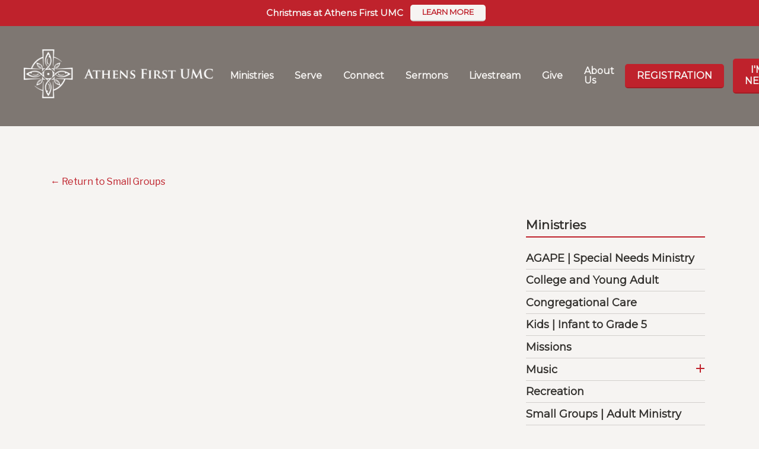

--- FILE ---
content_type: text/html; charset=UTF-8
request_url: https://athensfirstumc.org/smallgroups/anxious-for-nothing--womens-bible-study/www.athensfirstumc.org/announcements/Stewardship%20Series%20%7C%20All%20Things%20New/www.athensfirstumc.org/announcements/Home%20for%20the%20Holidays%20%7C%20December%2015/
body_size: 5267
content:
<!DOCTYPE html>
<html class="no-js " lang="en" xml:lang="en" data-themeid="mk047" data-cms="https://my.ekklesia360.com" data-siteid="27891" >
<head>
<meta charset="utf-8">
<meta http-equiv="X-UA-Compatible" content="IE=edge">

<title>Small Groups | Athens First UMC</title>
<meta name="description" content="Athens First UMC" >
<meta name="keywords" content="community, books, small groups, study, book, bible study, learning, sunday school, book study" >
<meta property="og:site_name" content="Athens First UMC" >
<meta property="og:type" content="article" >
<meta property="og:title" content="Small Groups | Athens First UMC" >
<meta property="og:url" content="https://athensfirstumc.org/smallgroups/anxious-for-nothing--womens-bible-study/www.athensfirstumc.org/announcements/Stewardship%20Series%20%7C%20All%20Things%20New/www.athensfirstumc.org/announcements/Home%20for%20the%20Holidays%20%7C%20December%2015/" >
<meta name="twitter:card" content="summary" >
<meta name="viewport" content="width=device-width, initial-scale=1.0, maximum-scale=1.0, user-scalable=no">
<meta content="yes" name="apple-mobile-web-app-capable">

<link rel="canonical" href="https://athensfirstumc.org/smallgroups/anxious-for-nothing--womens-bible-study/www.athensfirstumc.org/announcements/Stewardship%20Series%20%7C%20All%20Things%20New/www.athensfirstumc.org/announcements/Home%20for%20the%20Holidays%20%7C%20December%2015/" />

<link rel="manifest" href="/manifest.php">

<script type="application/ld+json">
{
  "@context": "http://schema.org",
  "@type": "WebSite",
  "name": "Athens First UMC",
  "url": "https://athensfirstumc.org"
}
</script>

<link rel="stylesheet" href="/_assets/fonts/icons/style.css?t=20220531163815" />
<link rel="stylesheet" href="/_assets/css/main.css?t=20220706141544" />
<link rel="stylesheet" id="override-css" href="/_assets/css/override.css?t=20231121133734" />


<link rel="apple-touch-icon" sizes="180x180" href="/apple-touch-icon.png">
<link rel="icon" type="image/png" sizes="32x32" href="/favicon-32x32.png">
<link rel="icon" type="image/png" sizes="16x16" href="/favicon-16x16.png">
<link rel="manifest" href="/manifest.php">
<link rel="mask-icon" href="/safari-pinned-tab.svg" color="#1a95aa">
<meta name="msapplication-TileColor" content="#1b202c">
<meta name="theme-color" content="#ffffff">

<style>/* Hide Share This Feature on Staff Pages */
.share-page {
    display: none!important;
}

#footer .widget .social-links li a {
    color: #f6f4f2!important;
}

#site-search #searchForm #search_term {
       border: 3px solid white!important;
}

h3.featured-article__title a {
color:white;
}</style><link rel="stylesheet" href="/_assets/css/layouts/mcms_articles_1.css?t=20220615015306" />
<link rel="stylesheet" href="/_assets/css/layouts/mcms_articles_4.css?t=20220531163815" />
</head>

<body id="articles" class="" data-article-home="/anxious-for-nothing--womens-bible-study/www.athensfirstumc.org/announcements/Stewardship Series | All Things New/www.athensfirstumc.org/announcements/Home for the Holidays | December 15">

<div id="wrap">

<!-- DO NOT REMOVE THIS TAG. THIS IS FOR WARDROBE FEATURE -->
<div id="wardrobe_wrap">
<div id="wardrobe_wrapper" data-toggle="sticky-wardrobe">
    <div id="wardrobe_anchor"></div>
	<div id="wardrobe_wrapper_toggle_wrap"><a href="#" id="wardrobe_wrapper_toggle"></a></div>
</div>
</div>
<div id="wrap-inner">

<header id="header" data-toggle="sticky-onscroll">
	
	<div id="alert-top"><a href="/christmas"><div class="container dark py-1"><span class="alertbar-desc">Christmas at Athens First UMC</span><span class="alertbar-link"><span class="btn btn-danger btn-xs">Learn More</span></div></a></div>	
	<div class="header">
	
		<div class="logo has-mobile">
	<a href="/" class="desktop image"><img src="https://cdn.monkplatform.com/image/[base64]/afumc-logo-2022.png?fm=webp" alt="" /></a><a href="/" class="mobile image"><img src="https://cdn.monkplatform.com/image/[base64]/mobile-logo-trim.png?fm=webp" alt="" /></a>	</div><!--end .logo-->
	
	<div class="metanav">
	<nav class="main">
		<ul id="nav">
  <li id="nav_ministries"><a href="#">Ministries</a>
    <ul>
      <li id="nav_agape"><a href="/agape/">AGAPE | Special Needs Ministry</a></li>
      <li id="nav_college"><a href="/college/">College and Young Adult </a></li>
      <li id="nav_congregationalcare"><a href="/congregationalcare/">Congregational Care</a></li>
      <li id="nav_kids"><a href="/kids/">Kids | Infant to Grade 5</a></li>
      <li id="nav_missions"><a href="/missions/">Missions</a></li>
      <li id="nav_music"><a href="/music/">Music</a>
        <ul>
          <li id="nav_childrensmusic"><a href="/childrensmusic/">Children&#039;s Music </a></li>
          <li id="nav_wesleyanyouthchoir"><a href="/wesleyanyouthchoir/">Wesleyan Youth Choir</a></li>
          <li id="nav_adult-music"><a href="/adult-music/">Adult Music </a></li>
          <li id="nav_ministries_music_concert-series"><a href="/ministries/music/concert-series/">Concert Series</a></li>
        </ul>
      </li>
      <li id="nav_recreation"><a href="/recreation/">Recreation</a></li>
      <li id="nav_smallgroupsministry"><a href="/smallgroupsministry/">Small Groups | Adult Ministry</a></li>
      <li id="nav_students"><a href="/students/">Students | Grades 6-12</a></li>
      <li id="nav_weekdaypreschool"><a href="/weekdaypreschool/">Weekday Preschool </a></li>
      <li id="nav_worship"><a href="/worship/">Worship</a>
        <ul>
          <li id="nav_ministries_worship_bicentennial"><a href="https://athensfirstumc.org/bicentennial/">Bicentennial</a></li>
        </ul>
      </li>
      <li id="nav_ministries_serve"><a href="/ministries/serve/">Serve</a></li>
    </ul>
  </li>
  <li id="nav_serve"><a href="https://athensfirstumc.org/mcms_page.php?nav=p-1746860&clickpath=hospitality-team&version_id=11796026">Serve</a></li>
  <li id="nav_connect"><a href="/connect/">Connect</a>
    <ul>
      <li id="nav_photodirectory"><a href="/photodirectory/" target="_blank">Church Photo Directory</a></li>
      <li id="nav_wednesdaynight"><a href="/wednesdaynight/" target="_blank">Wednesday Nights</a>
        <ul>
          <li id="nav_connect_wednesday-nights_wednesday-night-dinner"><a href="https://athensfirstumc.org/connect/wednesday-night-dinner/">Wednesday Night Dinner</a></li>
        </ul>
      </li>
      <li id="nav_connect_wesley-heritage-tour"><a href="https://athensfirstumc.org/connect/wesley-heritage-tour/" target="_blank">Wesley Heritage Tour</a></li>
    </ul>
  </li>
  <li id="nav_sermons-5"><a href="/sermons-5/">Sermons</a></li>
  <li id="nav_livestream"><a href="https://vimeo.com/showcase/sunday-service">Livestream</a></li>
  <li id="nav_give"><a href="/give/">Give</a>
    <ul>
      <li id="nav_give_stewardship"><a href="/give/stewardship/" target="_blank">Stewardship</a></li>
    </ul>
  </li>
  <li id="nav_aboutus"><a href="/aboutus/">About Us</a>
    <ul>
      <li id="nav_meetourstaff"><a href="/meetourstaff/">Meet Our Staff</a></li>
      <li id="nav_aboutus"><a href="/aboutus/">Mission &amp; Vision</a></li>
    </ul>
  </li>


		<li class="header-btn"><a class="btn btn-success btn-sm" href="/registration">Registration</a></li><li class="header-btn"><a class="btn btn-success btn-sm" href="/imnew" target="_blank">I'm new</a></li>

			<li class="mobile"><a href="#" class="toggle-mobile"><i class="icon icon-menu3"></i></a></li>
			<li class="search"><a href="#" class="toggle-search"><i class="icon icon-search"></i></a></li>
		</ul>
	</nav>
	</div><!--end .metanav-->
	
	</div><!--end .header-->
</header><!--end #header-->

<nav id="mobile">
<div class="navigation-inner">
	<div class="navigation">
		<ul id="mobilenav">
  <li id="mobilenav_ministries"><a href="#">Ministries</a>
    <ul>
      <li id="mobilenav_agape"><a href="/agape/">AGAPE | Special Needs Ministry</a></li>
      <li id="mobilenav_college"><a href="/college/">College and Young Adult </a></li>
      <li id="mobilenav_congregationalcare"><a href="/congregationalcare/">Congregational Care</a></li>
      <li id="mobilenav_kids"><a href="/kids/">Kids | Infant to Grade 5</a></li>
      <li id="mobilenav_missions"><a href="/missions/">Missions</a></li>
      <li id="mobilenav_music"><a href="/music/">Music</a>
        <ul>
          <li id="mobilenav_childrensmusic"><a href="/childrensmusic/">Children&#039;s Music </a></li>
          <li id="mobilenav_wesleyanyouthchoir"><a href="/wesleyanyouthchoir/">Wesleyan Youth Choir</a></li>
          <li id="mobilenav_adult-music"><a href="/adult-music/">Adult Music </a></li>
          <li id="mobilenav_ministries_music_concert-series"><a href="/ministries/music/concert-series/">Concert Series</a></li>
        </ul>
      </li>
      <li id="mobilenav_recreation"><a href="/recreation/">Recreation</a></li>
      <li id="mobilenav_smallgroupsministry"><a href="/smallgroupsministry/">Small Groups | Adult Ministry</a></li>
      <li id="mobilenav_students"><a href="/students/">Students | Grades 6-12</a></li>
      <li id="mobilenav_weekdaypreschool"><a href="/weekdaypreschool/">Weekday Preschool </a></li>
      <li id="mobilenav_worship"><a href="/worship/">Worship</a>
        <ul>
          <li id="mobilenav_ministries_worship_bicentennial"><a href="https://athensfirstumc.org/bicentennial/">Bicentennial</a></li>
        </ul>
      </li>
      <li id="mobilenav_ministries_serve"><a href="/ministries/serve/">Serve</a></li>
    </ul>
  </li>
  <li id="mobilenav_serve"><a href="https://athensfirstumc.org/mcms_page.php?nav=p-1746860&clickpath=hospitality-team&version_id=11796026">Serve</a></li>
  <li id="mobilenav_connect"><a href="/connect/">Connect</a>
    <ul>
      <li id="mobilenav_photodirectory"><a href="/photodirectory/" target="_blank">Church Photo Directory</a></li>
      <li id="mobilenav_wednesdaynight"><a href="/wednesdaynight/" target="_blank">Wednesday Nights</a>
        <ul>
          <li id="mobilenav_connect_wednesday-nights_wednesday-night-dinner"><a href="https://athensfirstumc.org/connect/wednesday-night-dinner/">Wednesday Night Dinner</a></li>
        </ul>
      </li>
      <li id="mobilenav_connect_wesley-heritage-tour"><a href="https://athensfirstumc.org/connect/wesley-heritage-tour/" target="_blank">Wesley Heritage Tour</a></li>
    </ul>
  </li>
  <li id="mobilenav_sermons-5"><a href="/sermons-5/">Sermons</a></li>
  <li id="mobilenav_livestream"><a href="https://vimeo.com/showcase/sunday-service">Livestream</a></li>
  <li id="mobilenav_give"><a href="/give/">Give</a>
    <ul>
      <li id="mobilenav_give_stewardship"><a href="/give/stewardship/" target="_blank">Stewardship</a></li>
    </ul>
  </li>
  <li id="mobilenav_aboutus"><a href="/aboutus/">About Us</a>
    <ul>
      <li id="mobilenav_meetourstaff"><a href="/meetourstaff/">Meet Our Staff</a></li>
      <li id="mobilenav_aboutus"><a href="/aboutus/">Mission &amp; Vision</a></li>
    </ul>
  </li>
</ul>
	
		<div class="mobile-header-btn"> 
			<div class="header-btn"><a class="btn btn-success btn-sm" href="/registration">Registration</a></div><div class="header-btn"><a class="btn btn-success btn-sm" href="/imnew" target="_blank">I'm new</a></div>		</div>
	</div>
</div>
</nav><!--end #mobile-->

<nav id="site-search">
<div class="search-inner">
	<div class="search dark">
	            <form action="/search-results/" method="get" id="searchForm" ><fieldset>
               <input type="text" id="search_term" name="keywords" value="" placeholder="Search this site..." class="clearClick search-predictive" />
               <a id="search_go" href="#" class="mcmsSearch"><i class="icon icon-search"></i></a>
<input type="hidden" name="show_results" value="N%3B" />

            </fieldset></form><div class="text pt-8"><h2 style="text-align: center;">Contact Us</h2>
<p style="text-align: center;">327 Lumpkin St.<br />Athens, GA 30601</p>
<p style="text-align: center;"></p>
<h3 style="text-align: center;">Church Office Hours</h3>
<p style="text-align: center;">Monday-Thursday | 9:00 a.m. - 5:00 p.m.<br />Friday |&nbsp;9:00 a.m. - 1:00 p.m.&nbsp;<br />(706) 543- 1442&nbsp;</p></div>	</div>
</div>
</nav><!--end #site-search-->


<div id="content" class="detail-view">
    <div class="container">
        <div class="row py-11">
            <div class="col-12 content-main">
                
                <p><a href="../">&larr; Return to Small Groups</a></p>
                <!-- <p><a href="/small-groups">&larr; Return to Articles</a></p> -->
                <div class='items'>

                                    
                </div>

                <aside id="sidebar">
                    <nav class="subnav mb-10 pt-4"><ul id="subnav">
  <li id="subnav_ministries"><a href='#'>Ministries</a>
    <ul>
      <li id="subnav_agape"><a href='/agape/'>AGAPE | Special Needs Ministry</a></li>
      <li id="subnav_college"><a href='/college/'>College and Young Adult </a></li>
      <li id="subnav_congregationalcare"><a href='/congregationalcare/'>Congregational Care</a></li>
      <li id="subnav_kids"><a href='/kids/'>Kids | Infant to Grade 5</a></li>
      <li id="subnav_missions"><a href='/missions/'>Missions</a></li>
      <li id="subnav_music"><a href='/music/'>Music</a>
        <ul>
          <li id="subnav_childrensmusic"><a href='/childrensmusic/'>Children&#039;s Music </a></li>
          <li id="subnav_wesleyanyouthchoir"><a href='/wesleyanyouthchoir/'>Wesleyan Youth Choir</a></li>
          <li id="subnav_adult-music"><a href='/adult-music/'>Adult Music </a></li>
          <li id="subnav_ministries_music_concert-series"><a href='/ministries/music/concert-series/'>Concert Series</a></li>
        </ul>
      </li>
      <li id="subnav_recreation"><a href='/recreation/'>Recreation</a></li>
      <li id="subnav_smallgroupsministry"><a href='/smallgroupsministry/'>Small Groups | Adult Ministry</a></li>
      <li id="subnav_students"><a href='/students/'>Students | Grades 6-12</a></li>
      <li id="subnav_weekdaypreschool"><a href='/weekdaypreschool/'>Weekday Preschool </a></li>
      <li id="subnav_worship"><a href='/worship/'>Worship</a>
        <ul>
          <li id="subnav_ministries_worship_bicentennial"><a href='https://athensfirstumc.org/bicentennial/'>Bicentennial</a></li>
        </ul>
      </li>
      <li id="subnav_ministries_serve"><a href='/ministries/serve/'>Serve</a></li>
    </ul>
  </li>
</ul>
</nav>                    <section>

                      <form method="get" id="module-search" name="article-search">
                        <fieldset>
                          <input type="text" id="module-search-term" name="module-search-term" />
                          <button type="submit" name="submit" id="module-search-submit" value="" class="icon icon-search"></button>
                        </fieldset>
                      </form>
                    </section>

                    <section>
                      <h4 class='featured-heading'>Featured</h4><div class='sidebar-article'><a href='/smallgroups/the-worship-of-god'><img src='https://cdn.monkplatform.com/image/[base64]/worship-digital-imagesorder-of-worship-2022.jpg?fm=webp' /></a><h3><a href='www.athensfirstumc.org/announcements/The Worship of God'>The Worship of God</a></h3></div><div class='sidebar-article'><h3><a href='www.athensfirstumc.org/announcements/Wesley Heritage Tour '>Wesley Heritage Tour </a></h3></div>                    </section>

                </aside>
                <!--end #sidebar-->
            </div><!--end .content-main-->
            
        </div><!--end .row-->
    </div><!--end .container-->
</div><!--end #content-->


<footer id="footer" class="dark">
	<div class="footer py-8 py-lg-10">
		<div class="container">
			<div class="row">
			<div class="col-12 col-lg mb-8 mb-lg-0"><h2>Athens First UMC</h2>
<p>327 N Lumpkin St.<br />Athens, GA 30601</p>
<h6>&nbsp;</h6>
<h3>Church Office Hours</h3>
<p>Monday-Thursday | 9:00 a.m. - 5:00 p.m.<br />Friday |&nbsp;9:00 a.m. - 1:00 p.m.&nbsp;<br />(706) 543- 1442&nbsp;</p>
<p><a class="btn btn-xs btn-default" href="/careers/" type="link"><span class="undefined"></span> Careers</a></p>
<p><a class="btn btn-xs btn-default" href="/saye-building/" type="link">Saye Building</a></p></div><div class="col-12 col-lg mb-8 mb-lg-0"><p><a class="btn btn-block btn-info" target="_blank" href="https://app.espace.cool/ClientApi/FullMonth/16412?calendarId=1342" type="link" rel="noopener"> Calendar</a></p>
<p><a class="btn btn-info btn-block" href="/connect/baptisms/" type="link"><span class="undefined"></span> Baptisms</a></p>
<p><a class="btn btn-info btn-block" href="/connect/weddings/" type="link"><span class="undefined"></span> Weddings</a></p>
<p><a class="btn btn-info btn-block" href="/connect/funerals-memorial-services/" type="link"><span class="undefined"></span>Funerals &amp; Memorial Services</a></p>
<p><a class="btn btn-block btn-info" href="https://athensfirstumc.org/registration/" type="link"><span class="undefined"></span> Registration</a></p>
<p><a class="btn btn-block active btn-info" href="/connect/prayer/" type="link"><span class="undefined"></span> PRAYER</a></p></div><div class="col-12 col-lg mb-8 mb-lg-0"><p style="text-align: center;"></p>
<h2 style="text-align: center;"></h2>
<p></p>
<p></p>
<p></p>
<div style="text-align: center;"><a class="btn btn-default btn-info" href="/connect/the-steeple/" type="link">Sign up for our <br />Newsletter</a></div>
<h2 style="text-align: center;"></h2>
<p></p>
<p></p>
<p></p>
<div style="text-align: center;"><div class='widget social'><ul class='social-links'><li><a href='https://www.facebook.com/athensfirstumc' target='_blank' class='pos-1'><i class='icon icon-facebook'></i></a></li><li><a href='https://vimeo.com/showcase/sunday-service' target='_blank' class='pos-2'><i class='icon icon-youtube'></i></a></li><li><a href='https://www.instagram.com/athensfirstumc/' target='_blank' class='pos-3'><i class='icon icon-instagram'></i></a></li></ul></div></div>
<div style="text-align: center;"></div>
<div style="text-align: center;"></div>
<div style="text-align: center;"></div></div>				
			</div>
		</div>
	</div><!-- end .footer -->
	
</footer><!-- end #footer -->

<div class="footer-copyright py-4 dark">
	<div class="container">
		<div class="text-center">
		<span class="copyright-text">&copy; 2025 Athens First UMC</span>
		 <span class="sep">|</span> <span id="vendor-tagline"><a class="e360" href="http://www.ekklesia360.com" title="Ekklesia 360 | Web Development &amp; CMS" target="_blank">Ekklesia 360</a><link rel="stylesheet" href="https://ac4a520296325a5a5c07-0a472ea4150c51ae909674b95aefd8cc.ssl.cf1.rackcdn.com/theme/css/tagline-e360.css
"/><script src="https://ac4a520296325a5a5c07-0a472ea4150c51ae909674b95aefd8cc.ssl.cf1.rackcdn.com/theme/js/setLuminanceClass.js"></script></span>		</div>
	</div>
</div><!-- end .copyright -->
</div><!--end #wrap-inner-->

</div><!--end #wrap-->

<script src="/_assets/js/lib/jquery.min.js"></script>


<script src="https://cdn.plyr.io/3.6.4/plyr.js"></script>
<script src="/_assets/js/lib/lazysizes.js"></script>
<script src="/_assets/js/lib/lazysizes.unveilhook.js"></script>
<script src="/_assets/js/lib/ofi.min.js"></script>
<script src="/_assets/js/lib/jarallax.min.js"></script>
<script src="/_assets/js/lib/jarallax-lax.min.js"></script>
<script src="/_assets/js/lib/plugins.js"></script>
<script src="/_assets/js/monk/helpers/notice.js"></script>
<script src="/_assets/js/monk/main.js"></script>

<script src="https://my.ekklesia360.com/Clients/monkcms-dev.js"></script>
<script src="https://e3021caa7dff488e9e53-0a472ea4150c51ae909674b95aefd8cc.ssl.cf1.rackcdn.com/theme/js/theme-common.js"></script>


<script src="/_assets/js/lib/cycle2.js"></script>

<script src="/_assets/js/lib/cycle2.swipe.js"></script>

<script src="/_assets/js/monk/layouts/mcms_articles_4.js"></script>

<script type="text/javascript" src="//s7.addthis.com/js/300/addthis_widget.js#pubid=" async="async"></script>
<!-- Google tag (gtag.js) -->
<script async src="https://www.googletagmanager.com/gtag/js?id=UA-53386803-1"></script>
<script>
  window.dataLayer = window.dataLayer || [];
  function gtag(){dataLayer.push(arguments);}
  gtag('js', new Date());

  gtag('config', 'UA-53386803-1');
</script>
</body>
</html>


--- FILE ---
content_type: text/css
request_url: https://athensfirstumc.org/_assets/css/main.css?t=20220706141544
body_size: 36053
content:
@charset "UTF-8";
/*

**Base Colors**
$body1:    		#f6f4f2;
$text1:    		#33312e;
$heading1:    	#33312e;
$heading2:    	#f2b646;

$highlight1:	#ffffff;
$highlight2: 	#d2cfcc;
$highlight3: 	#807b74;

$overlay1: 		#33312e;

$link1:  		#00bfb7;
$link2:  		#f2b646;

$dark1:    		#807b74;
$dark2:    		#33312e;
$dark2G:    	#33312e;
$darktext:  	#f6f4f2;
$darktextO:		rgba(246, 244, 242, .3);
$darklink1:  	#00bfb7;
$darklink2:  	#f2b646;

$plyrColor: 	#00bfb7;

**Index**

i01 - reboot
i02 - wrap
i03 - typography
i04 - buttons - bootstrap 4 buttons have been updated to bootstrap 3 for the editor
i05 - tables
i06 - code
i07 - forms
i08 - header/navigation
i09 - billboard
i10 - filters
i11 - pagination
i12 - grid
i13 - utilities
i14 - sections
i15 - share
i16 - snippets
i17 - monklets/widgets
i18 - footer
i19 - light gallery
i20 - plyr
i21 - slick
i22 - colorbox
*/
/*i01 - reboot*/
*, *::before, *::after { box-sizing: border-box; }

html { font-family: sans-serif; line-height: 1.15; -webkit-text-size-adjust: 100%; -webkit-tap-highlight-color: rgba(0, 0, 0, 0); }

article, aside, figcaption, figure, footer, header, hgroup, main, nav, section { display: block; }

body { margin: 0; line-height: 1.5; text-align: left; }

[tabindex="-1"]:focus:not(:focus-visible) { outline: 0 !important; }

hr { box-sizing: content-box; height: 0; overflow: visible; }

h1, h2, h3, h4, h5, h6 { margin: 0; }

p { margin: 0; }

abbr[title], abbr[data-original-title] { text-decoration: underline; text-decoration: underline dotted; cursor: help; border-bottom: 0; text-decoration-skip-ink: none; }

address { margin-bottom: 1rem; font-style: normal; line-height: inherit; }

ol, ul, dl { margin-top: 0; margin-bottom: 1rem; }

ol ol, ul ul, ol ul, ul ol { margin-bottom: 0; }

dt { font-weight: 700; }

dd { margin-bottom: .5rem; margin-left: 0; }

blockquote { margin: 0 0 1rem; }

b, strong { font-weight: bolder; }

small { font-size: 80%; }

sub, sup { position: relative; font-size: 75%; line-height: 0; vertical-align: baseline; }

sub { bottom: -.25em; }

sup { top: -.5em; }

a { background-color: transparent; }

a:not([href]) { color: inherit; text-decoration: none; }

a:not([href]):hover { color: inherit; text-decoration: none; }

pre, code, kbd, samp { font-family: SFMono-Regular, Menlo, Monaco, Consolas, "Liberation Mono", "Courier New", monospace; font-size: 1em; }

pre { margin-top: 0; margin-bottom: 1rem; overflow: auto; }

figure { margin: 0 0 1rem; }

img { vertical-align: middle; border-style: none; }

svg { overflow: hidden; vertical-align: middle; }

table { border-collapse: collapse; }

caption { padding-top: 0.75rem; padding-bottom: 0.75rem; text-align: left; caption-side: bottom; }

th { text-align: inherit; }

label { display: inline-block; }

button { border-radius: 0; }

button:focus { outline: 1px dotted; outline: 5px auto -webkit-focus-ring-color; }

input, button, select, optgroup, textarea { margin: 0; font-family: inherit; font-size: inherit; line-height: inherit; }

button, input { overflow: visible; }

button, select { text-transform: none; }

select { word-wrap: normal; }

button, [type="button"], [type="reset"], [type="submit"] { -webkit-appearance: button; }

button:not(:disabled), [type="button"]:not(:disabled), [type="reset"]:not(:disabled), [type="submit"]:not(:disabled) { cursor: pointer; }

button::-moz-focus-inner, [type="button"]::-moz-focus-inner, [type="reset"]::-moz-focus-inner, [type="submit"]::-moz-focus-inner { padding: 0; border-style: none; }

input[type="radio"], input[type="checkbox"] { box-sizing: border-box; padding: 0; }

input[type="date"], input[type="time"], input[type="datetime-local"], input[type="month"] { -webkit-appearance: listbox; }

textarea { overflow: auto; resize: vertical; }

fieldset { min-width: 0; padding: 0; margin: 0; border: 0; }

legend { display: block; width: 100%; max-width: 100%; padding: 0; margin-bottom: .5rem; font-size: 1.5rem; line-height: inherit; color: inherit; white-space: normal; }

progress { vertical-align: baseline; }

[type="number"]::-webkit-inner-spin-button, [type="number"]::-webkit-outer-spin-button { height: auto; }

[type="search"] { outline-offset: -2px; -webkit-appearance: none; }

[type="search"]::-webkit-search-decoration { -webkit-appearance: none; }

::-webkit-file-upload-button { font: inherit; -webkit-appearance: button; }

output { display: inline-block; }

summary { display: list-item; cursor: pointer; }

template { display: none; }

[hidden] { display: none !important; }

/*i02 - wrap*/
#wrap, #wrap-inner { width: 100%; position: relative; overflow: hidden; }

#wrap:after { content: ""; position: fixed; left: 0px; top: 0px; width: 100%; height: 100%; z-index: 1099; opacity: 0; visibility: hidden; background-color: rgba(0, 0, 0, 0.85); transition: transform 0.2s linear 0s; }

body.show-search #wrap:after, body.show-mobilenav #wrap:after { opacity: 1; visibility: visible; transition: transform 0.2s linear 0s; }

#alert-top { position: relative; text-align: center; overflow: hidden; }

#alert-top > a { display: block; padding: .5rem 0px; text-decoration: none !important; }

@media (min-width: 992px) { #alert-top > a { padding: 0px; } }

#alert-top .alertbar-title, #alert-top .alertbar-desc, #alert-top .alertbar-link { font-size: .9375rem; margin: 0.65rem 0; line-height: 1.05; }

#alert-top .alertbar-link { display: block; }

#alert-top .alertbar-link .btn { margin: 0px; }

@media (min-width: 992px) { #alert-top .alertbar-title, #alert-top .alertbar-desc, #alert-top .alertbar-link { display: inline-block; vertical-align: middle; } }

#alert-top .alertbar-title, #alert-top .alertbar-link { margin: 0 0.75rem; }

#alert-top .alertbar-title i { display: inline-block; }

#alert-top .alertbar-desc { font-weight: 700; }

/*overrides*/
#alert-top { background-color: #00bfb7; }

@media (hover: hover) { #alert-top > a:hover .dark .btn-danger { background-color: #f6f4f2; border-bottom-color: transparent; }
  #alert-top > a:hover .dark .btn-danger { color: #f2b646; } }

/*i03 - typography*/
.img { max-width: 100%; }

.img.rounded-image { border-radius: .65rem; }

body { font-weight: 400; line-height: 1.7; font-size: 1rem; color: #33312e; background-color: #f6f4f2; }

.font-size-16 { font-size: 1rem; }

.font-size-18 { font-size: 1.125rem; }

.font-size-20 { font-size: 1.25rem; }

.font-size-24 { font-size: 1.5rem; }

.font-size-32 { font-size: 2rem; }

a { position: relative; color: #00bfb7; text-decoration: none; transition: all 0.2s ease-in-out; }

a:hover { outline: none; }

@media (hover: hover) { a:hover { color: #f2b646; } }

h1, h2, h3, h4, h5, h6, .h1, .h2, .h3, .h4, .h5, .h6 { position: relative; color: #33312e; font-weight: 700; line-height: 1.2; margin-bottom: .5rem; }

h1.section-heading, h2.section-heading, h3.section-heading, h4.section-heading, h5.section-heading, h6.section-heading, .h1.section-heading, .h2.section-heading, .h3.section-heading, .h4.section-heading, .h5.section-heading, .h6.section-heading { margin-bottom: 2rem; text-transform: uppercase; color: #f2b646; }

h1.section-heading span, h2.section-heading span, h3.section-heading span, h4.section-heading span, h5.section-heading span, h6.section-heading span, .h1.section-heading span, .h2.section-heading span, .h3.section-heading span, .h4.section-heading span, .h5.section-heading span, .h6.section-heading span { position: relative; display: inline-block; padding-bottom: .25rem; }

h1.section-heading span:before, h2.section-heading span:before, h3.section-heading span:before, h4.section-heading span:before, h5.section-heading span:before, h6.section-heading span:before, .h1.section-heading span:before, .h2.section-heading span:before, .h3.section-heading span:before, .h4.section-heading span:before, .h5.section-heading span:before, .h6.section-heading span:before { content: ""; position: absolute; left: 0; right: 0; bottom: 0; height: 2px; background-color: #f2b646; }

.content-sidebar h1.section-heading, .content-sidebar h2.section-heading, .content-sidebar h3.section-heading, .content-sidebar h4.section-heading, .content-sidebar h5.section-heading, .content-sidebar h6.section-heading, .content-sidebar .h1.section-heading, .content-sidebar .h2.section-heading, .content-sidebar .h3.section-heading, .content-sidebar .h4.section-heading, .content-sidebar .h5.section-heading, .content-sidebar .h6.section-heading { margin-bottom: 1rem; }

h1, .h1 { font-size: 2.5rem; }

@media (min-width: 992px) { h1, .h1 { font-size: 5.25rem; line-height: 1.05; } }

.content-sidebar h1, .content-sidebar .h1 { font-size: 2.5rem; }

h2, .h2 { font-size: 2rem; }

h3, .h3 { font-size: 1.5rem; }

h4, .h4 { font-size: 1.125rem; }

h5, .h5 { font-size: 1rem; }

h6, .h6 { font-size: .9375rem; }

p { margin-bottom: 2rem; }

ul { margin-bottom: 2rem; padding-left: 2.5rem; text-align: left; }

ul li { margin-bottom: .5rem; list-style-type: disc; }

ul ul { padding-left: 2rem; margin-top: .5rem; }

ul ul li { list-style-type: disc; }

ol { margin-bottom: 2rem; padding-left: 2.5rem; text-align: left; }

ol li { margin-bottom: .5rem; }

ol ol { padding-left: 2rem; }

ol ol li { list-style-type: lower-alpha; }

hr { margin-top: 2rem; margin-bottom: 2rem; border: 0; border-top-style: solid; border-top-width: 2px; border-top-color: #d2cfcc; }

hr.hr-color { border-top-color: #00bfb7; }

blockquote { display: block; position: relative; margin: 0px 0px 2rem 0px; padding: 3.125rem 1.875rem; line-height: 1.5; font-weight: 300; font-style: normal; quotes: "“" "”" "‘" "’"; font-size: 1.25rem; text-align: center; border-radius: .65rem; box-shadow: 0px 6px 5px 2px rgba(0, 0, 0, 0.1); background-color: #ffffff; color: #f2b646; }

@media (min-width: 992px) { blockquote { font-size: 1.5rem; padding: 3.125rem; } }

blockquote:before { content: open-quote; line-height: 0.1em; margin-right: -5px; }

blockquote:after { content: close-quote; line-height: 0.1em; margin-left: -5px; }

blockquote p { display: inline; position: relative; padding: 0; margin: 0; line-height: inherit !important; font-size: inherit; font-family: inherit; z-index: 100; }

.dont-break-out { overflow-wrap: break-word; word-wrap: break-word; -ms-word-break: break-all; word-break: break-all; word-break: break-word; -ms-hyphens: auto; -moz-hyphens: auto; -webkit-hyphens: auto; hyphens: auto; }

.dark { color: #f6f4f2; }

.dark a { color: #00bfb7; }

@media (hover: hover) { .dark a:hover { color: #f2b646; } }

.dark h1, .dark h2, .dark h3, .dark h4, .dark h5, .dark h6, .dark .h1, .dark .h2, .dark .h3, .dark .h4, .dark .h5, .dark .h6 { color: #f6f4f2; }

.dark h1.section-heading, .dark h2.section-heading, .dark h3.section-heading, .dark h4.section-heading, .dark h5.section-heading, .dark h6.section-heading, .dark .h1.section-heading, .dark .h2.section-heading, .dark .h3.section-heading, .dark .h4.section-heading, .dark .h5.section-heading, .dark .h6.section-heading { color: #f6f4f2; }

.dark h1.section-heading span:before, .dark h2.section-heading span:before, .dark h3.section-heading span:before, .dark h4.section-heading span:before, .dark h5.section-heading span:before, .dark h6.section-heading span:before, .dark .h1.section-heading span:before, .dark .h2.section-heading span:before, .dark .h3.section-heading span:before, .dark .h4.section-heading span:before, .dark .h5.section-heading span:before, .dark .h6.section-heading span:before { background-color: #f6f4f2; opacity: .3; }

.dark .keep-light { color: #33312e; }

.dark .keep-light a { color: #00bfb7; }

@media (hover: hover) { .dark .keep-light a:hover { color: #f2b646; } }

.dark .keep-light h1, .dark .keep-light h2, .dark .keep-light h3, .dark .keep-light h4, .dark .keep-light h5, .dark .keep-light h6, .dark .keep-light .h1, .dark .keep-light .h2, .dark .keep-light .h3, .dark .keep-light .h4, .dark .keep-light .h5, .dark .keep-light .h6 { color: #33312e; }

.dark .keep-light h1.section-heading, .dark .keep-light h2.section-heading, .dark .keep-light h3.section-heading, .dark .keep-light h4.section-heading, .dark .keep-light h5.section-heading, .dark .keep-light h6.section-heading, .dark .keep-light .h1.section-heading, .dark .keep-light .h2.section-heading, .dark .keep-light .h3.section-heading, .dark .keep-light .h4.section-heading, .dark .keep-light .h5.section-heading, .dark .keep-light .h6.section-heading { color: #f2b646; }

.dark .keep-light h1.section-heading span:before, .dark .keep-light h2.section-heading span:before, .dark .keep-light h3.section-heading span:before, .dark .keep-light h4.section-heading span:before, .dark .keep-light h5.section-heading span:before, .dark .keep-light h6.section-heading span:before, .dark .keep-light .h1.section-heading span:before, .dark .keep-light .h2.section-heading span:before, .dark .keep-light .h3.section-heading span:before, .dark .keep-light .h4.section-heading span:before, .dark .keep-light .h5.section-heading span:before, .dark .keep-light .h6.section-heading span:before { background-color: #f2b646; opacity: 1; }

/*i04 - buttons - bootstrap 4 buttons have been updated to bootstrap 3 for the editor*/
.monkForm #formsubmit input, #newsletter_submit, .comments form #comment-submit, .btn, .event-buttons a.thickbox, .btn-span, .btn-add a, .media-btns li a, .btn-text { position: relative; display: inline-block; line-height: 1.2; text-align: center; vertical-align: middle; -webkit-user-select: none; -moz-user-select: none; -ms-user-select: none; user-select: none; padding: .875rem 1.25rem; margin: .5rem .5rem .5rem auto; font-size: 1.125rem; font-style: normal; font-weight: 700; border-radius: .65rem; background-color: transparent; border: none; border-bottom-width: 2px; border-bottom-style: solid; border-bottom-color: rgba(0, 0, 0, 0.15); cursor: pointer; text-decoration: none; text-transform: uppercase; transition: all 0.2s ease-in-out; }

@media (min-width: 768px) { .monkForm #formsubmit input, #newsletter_submit, .comments form #comment-submit, .btn, .event-buttons a.thickbox, .btn-span, .btn-add a, .media-btns li a, .btn-text { margin: .5rem .5rem .5rem 0; } }

@media (min-width: 768px) { .monkForm #formsubmit input:last-child, #newsletter_submit:last-child, .comments form #comment-submit:last-child, .btn:last-child, .event-buttons a.thickbox:last-child, .btn-span:last-child, .btn-add a:last-child, .media-btns li a:last-child, .btn-text:last-child { margin-right: 0; } }

@media (hover: hover) { .monkForm #formsubmit input:hover, #newsletter_submit:hover, .comments form #comment-submit:hover, .btn:hover, .event-buttons a.thickbox:hover, .btn-span:hover, .btn-add a:hover, .media-btns li a:hover, .btn-text:hover { box-shadow: none !important; text-shadow: none !important; } }

.monkForm #formsubmit input .fa, .monkForm #formsubmit input .icon, #newsletter_submit .fa, #newsletter_submit .icon, .comments form #comment-submit .fa, .comments form #comment-submit .icon, .btn .fa, .btn .icon, .event-buttons a.thickbox .fa, .event-buttons a.thickbox .icon, .btn-span .fa, .btn-span .icon, .btn-add a .fa, .btn-add a .icon, .media-btns li a .fa, .media-btns li a .icon, .btn-text .fa, .btn-text .icon { margin: 0 .125rem; }

.btn-add a, .btn-span { margin: 0; }

.btn:focus, .btn:hover { text-decoration: none; outline: none; }

.btn:focus, .btn.focus { outline: none; }

.btn.disabled, .btn:disabled { cursor: not-allowed; opacity: .65; }

.btn:active, .btn.active { background-image: none; }

a.btn.disabled, fieldset[disabled] a.btn { pointer-events: none; }

.btn-primary { background-color: #ffffff; color: #807b74; }

@media (hover: hover) { .btn-primary:hover { background-color: #807b74; color: #ffffff; border-bottom-color: transparent; } }

#newsletter_submit, .btn-default { background-color: #807b74; color: #ffffff; }

@media (hover: hover) { #newsletter_submit:hover, .btn-default:hover { background-color: #f2b646; color: #ffffff; border-bottom-color: transparent; } }

.monkForm #formsubmit input, .comments form #comment-submit, .btn-add a, .event-buttons a.thickbox, .btn-success { background-color: #00bfb7; color: #ffffff; }

@media (hover: hover) { .monkForm #formsubmit input:hover, .comments form #comment-submit:hover, .btn-add a:hover, .event-buttons a.thickbox:hover, .btn-success:hover { background-color: #f2b646; color: #ffffff; border-bottom-color: transparent; } }

.btn-info { border-style: solid; border-width: 2px; border-color: #d2cfcc; color: #807b74; }

@media (hover: hover) { .btn-info:hover { background-color: #d2cfcc; border-color: #d2cfcc; color: #807b74; } }

.btn-warning { background-color: #33312e; color: #ffffff; }

@media (hover: hover) { .btn-warning:hover { background-color: #807b74; color: #ffffff; border-bottom-color: transparent; } }

.btn-danger { background-color: #ffffff; color: #00bfb7; }

@media (hover: hover) { .btn-danger:hover { background-color: #ffffff; color: #f2b646; border-bottom-color: transparent; } }

.btn-more { padding: 0px; box-shadow: none; border: 0px; }

.btn-add-xs a, .btn-xs { border-radius: .3rem; font-size: .8125rem; padding: .35rem 1.25rem; }

.btn-add-sm a, .btn-sm, #header .header nav.main #nav > li.header-btn > a { font-size: 1rem; padding: .6rem 1.25rem; }

.btn-add-lg a, .btn-lg { padding: 1.1rem 1.6rem; font-size: 1.25rem; }

.btn-block { min-width: 0px !important; min-height: 0px !important; display: block !important; margin: 0 !important; padding-left: .5rem !important; padding-right: .5rem !important; }

.btn-block + .btn-block { margin-top: 0.5rem; }

.dark .btn-primary { background-color: #f6f4f2; color: #807b74; }

@media (hover: hover) { .dark .btn-primary:hover { background-color: #807b74; color: #f6f4f2; } }

.dark #newsletter_submit, .dark .btn-default { background-color: #807b74; color: #f6f4f2; }

@media (hover: hover) { .dark #newsletter_submit:hover, .dark .btn-default:hover { background-color: #f2b646; color: #f6f4f2; } }

.dark .monkForm #formsubmit input, .dark .comments form #comment-submit, .dark .btn-add a, .dark .event-buttons a.thickbox, .dark .btn-success { background-color: #00bfb7; color: #f6f4f2; }

@media (hover: hover) { .dark .monkForm #formsubmit input:hover, .dark .comments form #comment-submit:hover, .dark .btn-add a:hover, .dark .event-buttons a.thickbox:hover, .dark .btn-success:hover { background-color: #f2b646; color: #f6f4f2; } }

.dark .btn-info { border-color: rgba(246, 244, 242, 0.3); color: #f6f4f2; }

@media (hover: hover) { .dark .btn-info:hover { background-color: rgba(246, 244, 242, 0.3); border-color: transparent !important; color: #f6f4f2; } }

.dark .btn-warning { background-color: #f6f4f2; color: #33312e; }

@media (hover: hover) { .dark .btn-warning:hover { background-color: #807b74; color: #f6f4f2; } }

.dark .btn-danger { background-color: #f6f4f2; color: #00bfb7; }

@media (hover: hover) { .dark .btn-danger:hover { background-color: #f6f4f2; color: #f2b646; } }

.dark .keep-light .btn-primary { background-color: #ffffff; color: #807b74; }

@media (hover: hover) { .dark .keep-light .btn-primary:hover { background-color: #807b74; color: #ffffff; } }

.dark .keep-light #newsletter_submit, .dark .keep-light .btn-default { background-color: #807b74; color: #ffffff; }

@media (hover: hover) { .dark .keep-light #newsletter_submit:hover, .dark .keep-light .btn-default:hover { background-color: #f2b646; color: #ffffff; } }

.dark .keep-light .monkForm #formsubmit input, .dark .keep-light .comments form #comment-submit, .dark .keep-light .btn-add a, .dark .keep-light .event-buttons a.thickbox, .dark .keep-light .btn-success { background-color: #00bfb7; color: #ffffff; }

@media (hover: hover) { .dark .keep-light .monkForm #formsubmit input:hover, .dark .keep-light .comments form #comment-submit:hover, .dark .keep-light .btn-add a:hover, .dark .keep-light .event-buttons a.thickbox:hover, .dark .keep-light .btn-success:hover { background-color: #f2b646; color: #ffffff; } }

.dark .keep-light .btn-info { border-color: #d2cfcc; color: #807b74; }

@media (hover: hover) { .dark .keep-light .btn-info:hover { background-color: #d2cfcc; border-color: #d2cfcc; color: #807b74; } }

.dark .keep-light .btn-warning { background-color: #33312e; color: #ffffff; }

@media (hover: hover) { .dark .keep-light .btn-warning:hover { background-color: #807b74; color: #ffffff; } }

.dark .keep-light .btn-danger { background-color: #ffffff; color: #00bfb7; }

@media (hover: hover) { .dark .keep-light .btn-danger:hover { background-color: #ffffff; color: #f2b646; } }

/*i05 - tables*/
table { margin: 0 0 40px 0; border-collapse: collapse; width: 99%; }

table caption { font-weight: 700; font-size: 1.25rem; padding: .85em; text-align: left; background: none; }

table th { font-weight: 500; font-size: 1rem; padding: .25em; background-color: #aaaaaa; color: #ffffff; border: 1px solid #807b74; }

table td { padding: .25rem; font-size: 1rem; line-height: 1.125em; background-color: transparent; border: 1px solid #807b74; }

table td p { font-size: inherit; margin: 0; }

@media (min-width: 992px) { table.responsive { margin-bottom: 0; }
  .pinned { position: absolute; left: 0; top: 0; background: #fff; width: 35%; overflow: hidden; overflow-x: scroll; border-right: 1px solid #999999; border-left: 1px solid #999999; }
  .pinned table { margin: 0; border-right: none; border-left: none; width: 100%; }
  .pinned table caption { text-indent: -9999px; }
  .pinned table th, .pinned table td { white-space: nowrap; }
  .pinned td:last-child { border-bottom: 0; }
  .scrollable table { margin: 0; }
  div.table-wrapper { position: relative; margin-bottom: 20px; overflow: hidden; }
  div.table-wrapper div.scrollable { margin-left: 35%; }
  div.table-wrapper div.scrollable { overflow: scroll; overflow-y: hidden; }
  table.responsive td, table.responsive th { position: relative; white-space: nowrap; overflow: hidden; }
  table.responsive th:first-child, table.responsive td:first-child, table.responsive td:first-child, table.responsive.pinned td { display: none; } }

/*i06 - code*/
code { font-size: 87.5%; color: #d44c99; word-wrap: break-word; }

a > code { color: inherit; }

kbd { padding: 0.2rem 0.4rem; font-size: 87.5%; color: #ffffff; background-color: #111111; border-radius: 0.2rem; }

kbd kbd { padding: 0; font-size: 100%; font-weight: 700; }

pre { display: block; font-size: 87.5%; color: #111111; }

pre code { font-size: inherit; color: inherit; word-break: normal; }

.pre-scrollable { max-height: 340px; overflow-y: scroll; }

/*i07 - forms*/
.monkForm { margin: 0 0 2rem 0; padding: 2rem 1.5rem; border: none; width: 100%; border-radius: .65rem; color: #33312e; background-color: #ffffff; }

@media (min-width: 992px) { .monkForm { padding: 3rem 3.75rem; } }

.monkForm p { margin: 0; }

.monkForm p.error { font-size: .875rem; color: #00bfb7; }

.monkForm fieldset > legend { display: block; position: relative; width: 100%; padding: 0px 0px 1rem 0px; margin-bottom: .25rem; font-weight: 700; font-size: 1.5rem; text-align: left; color: #33312e; border-bottom-width: 2px; border-bottom-style: solid; border-bottom-color: #00bfb7; }

.monkForm fieldset fieldset > legend { display: block; width: 100%; line-height: 1.2; padding: 0; margin-bottom: .25rem !important; border: 0; background: none; text-align: left; font-size: 1.25rem; border: none; }

.monkForm fieldset fieldset > legend.heading { font-size: 1.25rem; }

.monkForm fieldset fieldset > legend.heading:after, .monkForm fieldset fieldset > legend.heading:before { display: none !important; }

.monkForm fieldset fieldset > legend:not(.heading) { position: relative; padding: .5rem 0 0 0; line-height: 1.4; margin: 0; }

.monkForm .section { position: relative; margin-bottom: 2rem !important; }

.monkForm .section p { font-size: 1rem; font-weight: 700; }

.monkForm .heading { display: block; line-height: 1rem; margin-bottom: .75rem; line-height: 1.2; font-weight: 700; font-size: 1.25rem; }

.monkForm div.divider { position: relative; margin-bottom: 2rem; padding: 1em 0; border-bottom: 0; text-align: left; }

.monkForm div.divider div.description { padding: 0; }

.monkForm .asterisk { color: #00bfb7; }

.monkForm .section, .monkForm .text, .monkForm .textarea, .monkForm .email, .monkForm .name, .monkForm .phone, .monkForm .address, .monkForm .date, .monkForm .radio, .monkForm .checkbox, .monkForm .select, .monkForm .file { margin-bottom: 1.75rem; }

.monkForm div { text-align: left; padding: 0; }

.monkForm div input, .monkForm div textarea, .monkForm div select { display: inline-block; padding: .5rem 1rem; margin-bottom: .5rem; outline: none; box-shadow: none; width: 70%; vertical-align: baseline; font-size: .875rem; border: none; }

@media (min-width: 768px) { .monkForm div input, .monkForm div textarea, .monkForm div select { width: auto; } }

.monkForm div input, .monkForm div textarea { background-color: #f6f4f2; border-radius: .65rem; }

.monkForm .text input, .monkForm .text textarea, .monkForm .email input, .monkForm .email textarea, .monkForm .textarea input, .monkForm .textarea textarea { display: block; width: 90%; }

.monkForm .phone input { padding: 2px; width: auto; }

@media (min-width: 768px) { .monkForm .phone input { padding: .3rem; } }

.monkForm .address { position: relative; }

.monkForm .address .ui-selectmenu-button { display: inline-block; margin: 1rem 0 0 0; }

@media (min-width: 768px) { .monkForm .address .ui-selectmenu-button { vertical-align: middle; margin: 0px; } }

.monkForm .address input { display: inline-block; margin: 0; }

@media (min-width: 768px) { .monkForm .address input { vertical-align: middle; } }

@media (max-width: 767.98px) { .monkForm .address input.zip-field { margin-left: -15px; } }

.monkForm .address p { margin-bottom: 1rem; }

@media (min-width: 768px) { .monkForm .address p { margin-bottom: 1rem; } }

.monkForm .checkbox p, .monkForm .radio p { margin-bottom: .25em; }

.monkForm .checkbox label, .monkForm .radio label { display: inline-block; cursor: pointer; position: relative; padding-left: 30px; margin-right: 10px; font-size: 1em; line-height: 20px; -webkit-touch-callout: none; -webkit-user-select: none; -khtml-user-select: none; -moz-user-select: none; -ms-user-select: none; user-select: none; }

.monkForm .checkbox label:before, .monkForm .radio label:before { content: ""; display: inline-block; position: absolute; left: 0; width: 16px; height: 16px; border-width: 1px; border-style: solid; border-color: #d2cfcc; background-color: #ffffff; }

.monkForm .checkbox input:checked + label:before, .monkForm .radio input:checked + label:before { border-color: #00bfb7; background-color: #00bfb7; }

.monkForm .checkbox input, .monkForm .radio input { display: none; }

.monkForm .radio label:before { border-radius: 50%; }

.monkForm .file { border: 0; padding: 0; background: none; }

.monkForm .file .data { border: none; }

@media (min-width: 768px) { .monkForm .file .data { display: inline-block; } }

@media (max-width: 767.98px) { .monkForm .file .data { border: 0; } }

.monkForm .file input { font-weight: 400; background-color: transparent !important; padding: 0px; border: 0; border-radius: 0px; }

.monkForm .ui-selectmenu-button { display: inline-block; margin: 0; vertical-align: baseline; }

.monkForm .address .ui-selectmenu-button { display: block; width: 100%; max-width: 70%; margin-bottom: 20px; }

@media (min-width: 768px) { .monkForm .address .ui-selectmenu-button { display: inline-block; width: 125px; margin-bottom: 0; } }

.monkForm .date .ui-selectmenu-button { width: 100px !important; margin-bottom: .5rem; }

@media (min-width: 768px) { .monkForm .date .ui-selectmenu-button { margin-bottom: 0px; } }

.monkForm #formsubmit input { white-space: nowrap; vertical-align: middle; -webkit-user-select: none; -moz-user-select: none; -ms-user-select: none; user-select: none; margin: 1rem auto 0 auto; cursor: pointer; }

/*i08 - header/navigation*/
body.fixed-header .sticky-wrapper.is-stickyheader { background-color: transparent; position: absolute; }

#header { position: relative; top: 0; left: 0; z-index: 2040; width: 100%; transition: all 0.2s ease-in-out; background: linear-gradient(rgba(51, 49, 46, 0.99), rgba(51, 49, 46, 0.01)); }

#header .header { position: relative; top: 0; left: 0; z-index: 2040; width: 100%; display: flex; justify-content: space-between; align-items: center; padding: 1.5rem 15px; z-index: 2020; transition: all 0.2s ease-in-out; }

#header .header:before { content: ""; position: absolute; left: 0; top: 0; width: 100%; height: 100%; background-color: #33312e; transition: all 0.2s ease-in-out; }

@media (min-width: 992px) { #header .header { padding: 1.5rem 30px; } }

#header .header ul, #header .header ul ul, #header .header li { margin: 0; padding: 0; list-style: none; line-height: 1; }

#header .header .logo { position: relative; width: 100%; flex: 0 0 140px; max-width: 140px; }

@media (min-width: 992px) { #header .header .logo { flex: 0 0 200px; max-width: 200px; } }

@media (min-width: 1200px) { #header .header .logo { flex: 0 0 340px; max-width: 340px; } }

#header .header .logo a { display: inline-block; margin: 0; text-decoration: none !important; color: #00bfb7; }

#header .header .logo a img { position: relative; display: block; max-width: 140px; transition: all 0.2s ease-in-out; }

@media (min-width: 992px) { #header .header .logo a img { max-width: 200px; } }

@media (min-width: 1200px) { #header .header .logo a img { max-width: 340px; } }

#header .header .logo.has-mobile .desktop { display: none; }

@media (min-width: 992px) { #header .header .logo.has-mobile .desktop { display: inline-block; } }

#header .header .logo.has-mobile .mobile { display: inline-block; max-height: 60px; }

@media (min-width: 992px) { #header .header .logo.has-mobile .mobile { display: none; } }

#header .header .metanav { position: relative; width: 100%; flex-basis: 0; flex-grow: 1; max-width: 100%; }

@media (min-width: 1200px) { html.is-demo #header .header .logo a { padding-right: 100px; padding-bottom: 0px; background-position: center right; background-size: 90px auto; background-repeat: no-repeat; background-image: url("/_assets/img/logos/logo_theme.png"); } }

#header.is-sticky { position: fixed; }

#header.is-sticky .header { position: absolute; top: 0; padding-top: 1rem; padding-bottom: 1rem; box-shadow: 0px 0px 5px rgba(0, 0, 0, 0.2); }

#header.is-sticky .header:before { opacity: 1; visibility: visible; }

#header.is-sticky .header .logo { position: relative; width: 100%; }

#header.is-sticky .header .logo a img { position: relative; max-width: 120px; }

body.fixed-header #header { position: absolute; }

body.fixed-header #header .header:before { opacity: 0; visibility: hidden; }

body.fixed-header #header.is-sticky { position: fixed; }

body.fixed-header #header.is-sticky .header:before { opacity: 1; visibility: visible; }

body.show-mobilenav #header .header { box-shadow: none !important; }

@media (max-width: 991.98px) { body.show-mobilenav #header .header .logo { opacity: 0; visibility: hidden; } }

body.show-mobilenav #header .header:before { opacity: 0 !important; visibility: hidden !important; }

#header .header nav.main #nav { display: flex; justify-content: flex-end; align-items: center; }

#header .header nav.main #nav li { position: relative; z-index: 1; }

#header .header nav.main #nav li a { display: block; font-size: 1rem; font-weight: 700; padding: .5rem 1.25rem; color: #f6f4f2; transition: all 0.1s ease-in-out; }

#header .header nav.main #nav li a { display: block; font-size: 1rem; font-weight: 700; padding: .5rem 1.25rem; color: #f6f4f2; transition: all 0.1s ease-in-out; }

#header .header nav.main #nav > li.header-btn > a {
  transition: all 0.2s ease-in-out;
}

#header .header nav.main #nav > li { display: none; transition: all 0.2s ease-in-out; /*last two are mobile and search toggle*/ }

@media (min-width: 992px) { #header .header nav.main #nav > li { display: block; } }

#header .header nav.main #nav > li > a { padding: .75rem; }

@media (min-width: 1200px) { #header .header nav.main #nav > li > a { padding-left: 1.125rem; padding-right: 1.125rem; } }

#header .header nav.main #nav > li > ul { display: none; position: absolute; left: 0px; margin-top: -2px; width: 200px; z-index: 2199; padding-top: .5rem; padding-bottom: .5rem; background-color: #33312e; box-shadow: 0px 0px 5px rgba(0, 0, 0, 0.2); }

#header .header nav.main #nav > li > ul > li > ul { position: absolute; display: none; width: 200px; left: 200px; top: 0px; margin-top: -.5rem; padding-top: .5rem; padding-bottom: .5rem; background-color: #33312e; box-shadow: 0px 0px 5px rgba(0, 0, 0, 0.2); }

#header .header nav.main #nav > li > ul > li > a:not(:last-child):after { font-family: "icons" !important; content: "\ed5d"; speak: none; font-style: normal; font-weight: normal; font-variant: normal; text-transform: none; line-height: 1; -webkit-font-smoothing: antialiased; -moz-osx-font-smoothing: grayscale; font-size: 14px; position: absolute; right: .5rem; top: 50%; transform: translateY(-50%); opacity: .4; transition: opacity 0.1s ease-in-out 0.2s; }

#header .header nav.main #nav > li.mobile, #header .header nav.main #nav > li.search { margin-left: 1.75rem; }

#header .header nav.main #nav > li.mobile > a, #header .header nav.main #nav > li.search > a { padding: 0px; background: none !important; font-size: 1.25rem; }

#header .header nav.main #nav > li.search { display: block; }

#header .header nav.main #nav > li.mobile { display: block; }

@media (min-width: 992px) { #header .header nav.main #nav > li.mobile { display: none; } }

#header .header nav.main #nav > li:nth-last-child(3) > ul > li > ul, #header .header nav.main #nav > li:nth-last-child(3) > ul > li > ul { left: auto; right: 200px; }

#header .header nav.main #nav li:hover > a { color: #f2b646; }

#header .header nav.main #nav li:hover > ul { display: block; }

#header .header nav.main #nav > li:hover > a { color: #f2b646; background-color: #33312e; box-shadow: 0px 0px 5px rgba(0, 0, 0, 0.2); }

@media (pointer: coarse) { #nav > li:focus-within { cursor: pointer; }
  #nav > li:focus-within > ul { display: block; }
  #nav > li > ul > li:focus-within { cursor: pointer; }
  #nav > li > ul > li:focus-within > ul { display: block; } }

html.mobilenav_only #header .header nav.main #nav > li { display: none !important; }

html.mobilenav_only #header .header nav.main #nav > li.mobile, html.mobilenav_only #header .header nav.main #nav > li.search { display: block !important; }

#header .header li.header-btn {
    margin: 0 15px 0 0;
}

nav#mobile { display: flex; justify-content: flex-end; position: fixed; left: 0; width: 100%; transform: translateX(105%); opacity: 0; visibility: hidden; z-index: 1100; height: 100vh; transition: all .3s linear; }

nav#mobile .navigation-inner { position: relative; width: 100%; height: 100%; max-width: 560px; overflow-x: hidden; overflow-y: auto; background-color: #33312e; box-shadow: 0px 0px 5px rgba(0, 0, 0, 0.2); }

nav#mobile .navigation { transition: .2s; }

#mobilenav, #mobilenav ul { list-style: none; margin: 0; padding: 0; line-height: 1; }

#mobilenav li, #mobilenav ul li { line-height: 1; margin: 0; padding: 0; list-style: none; }

#mobilenav li a, #mobilenav ul li a { position: relative; display: block; font-size: 1rem; font-weight: 700; color: #f6f4f2; text-decoration: none; }

@media (hover: hover) { #mobilenav li a:hover, #mobilenav ul li a:hover { color: #f2b646; } }

#mobilenav li.active > a, #mobilenav ul li.active > a { color: #f6f4f2; opacity: .3; }

#mobilenav li.active > a span, #mobilenav ul li.active > a span { opacity: .8 !important; }

#mobilenav > li { margin-bottom: 1rem; }

#mobilenav > li > a { font-size: 1.5rem; padding: .5rem 2rem; }

#mobilenav > li > ul { position: relative; padding: .75rem 0px .5rem 0px; display: none; }

#mobilenav > li > ul:before { content: ""; position: absolute; left: 0; top: 0; width: 100%; height: 100%; background-color: #f6f4f2; opacity: .1; }

#mobilenav > li > ul > li { margin: .25rem 0px; }

#mobilenav > li > ul > li > a { font-size: 1.25rem; padding: .5rem 2rem; }

#mobilenav > li > ul > li > ul { position: relative; display: none; padding-top: .25rem; padding-left: 1.25rem; }

#mobilenav > li > ul > li > ul:before { content: ""; position: absolute; left: 2rem; top: .75rem; bottom: .5rem; width: 2px; background-color: #f6f4f2; opacity: .2; }

#mobilenav > li > ul > li > ul > li > a { font-size: 1rem; padding: .5rem 2rem; }

#mobilenav li.dropdown > a { position: relative; display: block; }

#mobilenav li.dropdown > a { position: relative; padding-right: 4rem; }

#mobilenav li.dropdown > a span { display: block; position: absolute; right: 2rem; top: 50%; transform: translateY(-50%); width: 2rem; text-align: right; opacity: .3; transition: opacity 0.1s ease-in-out 0.2s; }

#mobilenav li.dropdown > a span i { font-size: 1.125rem; }

#mobilenav li.dropdown > a span i:before { font-family: "icons" !important; content: "\ed5d"; speak: none; font-style: normal; font-weight: normal; font-variant: normal; text-transform: none; line-height: 1; -webkit-font-smoothing: antialiased; -moz-osx-font-smoothing: grayscale; position: relative; display: inline-block; }

#mobilenav li.dropdown.active > a span i:before { content: "\ed6d"; }

body.show-mobilenav #header .toggle-mobile .icon:before { content: "\ed6d"; }

body.show-mobilenav nav#mobile { transform: translateX(0); opacity: 1; visibility: visible; transition: all 0.3s linear; }

#mobile .mobile-header-btn {
  text-align: center;
}
#mobile .navigation div.header-btn {
  display: inline-block;
  padding: 0.5rem 1rem;
}

#site-search { display: flex; justify-content: flex-end; position: fixed; left: 0; width: 100%; transform: translateX(105%); opacity: 0; visibility: hidden; z-index: 1100; height: 100vh; transition: all .3s linear; }

#site-search .search-inner { position: relative; width: 100%; height: 100%; max-width: 560px; overflow-x: hidden; overflow-y: auto; background-color: #33312e; box-shadow: 0px 0px 5px rgba(0, 0, 0, 0.2); }

#site-search .search { padding-left: 2rem; padding-right: 2rem; padding-bottom: 2rem; transition: .2s; }

#site-search .search p { margin-bottom: .75rem; line-height: 2; }

body.show-search #header .header { box-shadow: none !important; }

@media (max-width: 991.98px) { body.show-search #header .header .logo { opacity: 0; visibility: hidden; } }

body.show-search #header .toggle-search .icon:before { content: "\ed6d"; }

body.show-search #site-search { transform: translateX(0); opacity: 1; visibility: visible; transition: all 0.3s linear; }

body.show-search #header .header nav.main #nav > li { opacity: 0; visibility: hidden; }

body.show-search #header .header nav.main #nav > li.mobile, body.show-search #header .header nav.main #nav > li.search { opacity: 1 !important; visibility: visible !important; }

#site-search #searchForm { border: 0; padding: 0; margin: 0; outline: none; box-shadow: none; background: none; border-radius: 0; width: 100%; }

#site-search #searchForm fieldset { position: relative; border: 0; padding: 3px 55px 3px 3px; margin: 0; border-radius: .65rem; border-width: 2px; border-style: solid; border-color: #807b74; }

#site-search #searchForm #search_term { display: block; float: left; width: 100%; padding: 0px 1rem; margin: 0px; text-align: left; font-size: 14px; height: 52px; outline: none !important; border: none !important; background: none; background-color: transparent; color: #f6f4f2; }

#site-search #searchForm #search_go { display: block; width: 52px; text-align: center; margin: 0; -webkit-user-select: none; -moz-user-select: none; -ms-user-select: none; user-select: none; cursor: pointer; font-size: 1.5rem; position: absolute; top: 3px; right: 3px; height: 52px; line-height: 58px; margin: 0px; padding: 0px; border-radius: .65rem; border-bottom-width: 2px; border-bottom-style: solid; border-bottom-color: rgba(0, 0, 0, 0.15); background-color: #00bfb7; color: #ffffff; }

@media (hover: hover) { #site-search #searchForm #search_go:hover { background-color: #f2b646; color: #ffffff; border-bottom-color: transparent; } }

#site-search .mp_list { display: block; position: absolute; top: 62px; left: 0; right: 0; line-height: 1.2rem; margin: 0; padding: 0; list-style: none; width: 100%; padding: 0; list-style: none; z-index: 999; font-size: .875rem; border-radius: .65rem; border-width: 2px; border-style: solid; border-color: #807b74; background-color: #33312e; }

#site-search .mp_list.hasMore { padding-bottom: 0; }

#site-search .mp_list li { display: block; position: relative; margin: 0; padding: .65rem 1rem !important; list-style: none; overflow: hidden; display: flex; align-items: center; box-shadow: none; background-color: transparent; transition: all 0.2s ease-in-out; color: #f6f4f2; }

#site-search .mp_list li.mp_selectable { cursor: pointer; }

#site-search .mp_list li.mp_no_results { padding: .65rem 1rem !important; }

#site-search .mp_list li.mp_highlighted { color: #f2b646; }

#site-search .mp_list li .title { display: block; flex: 1 0 65%; padding: 0; }

#site-search .mp_list li .type { overflow: hidden; text-align: left; flex: 1 0 25%; padding: 0 2.5%; font-style: italic; }

#site-search .mp_list li.searching { padding: .65rem 1rem; text-align: center; }

#site-search .mp_list li.mp_show_more { width: 100%; float: none; text-align: center; padding: 1rem; box-shadow: none; font-weight: 700; }

#site-search .mp_list li.mp_show_more .title { flex: 1 0 95%; }

#site-search .mp_list li.mp_show_more .title span.preview { display: none !important; }

#site-search .mp_list li.mp_show_more .type { display: none; }

/*i09 - billboard*/
#billboard { position: relative; width: 100%; display: flex; align-items: center; justify-content: center; transition: .2s all ease-in-out; overflow: hidden; min-height: 250px; background-repeat: no-repeat; background-position: center; background-size: cover; z-index: 999; background-color: #807b74; -webkit-clip-path: ellipse(90% 99.5% at 50% 0); clip-path: ellipse(90% 99.5% at 50% 0); transition: .2s; }

@media (min-width: 576px) { #billboard { min-height: 350px; } }

@media (min-width: 768px) { #billboard { min-height: 450px; } }

@media (min-width: 992px) { #billboard { min-height: 550px; } }

@media (min-width: 1200px) { #billboard { min-height: 650px; } }

#billboard.large { min-height: 80vh; }

@media (min-width: 992px) { #billboard.large { min-height: 100vh; } }

#billboard.large .text .inner { padding-bottom: 3.5rem; }

#billboard.overlay:before { content: ""; position: absolute; left: 0; top: 0; width: 100%; height: 100%; background-color: #33312e; opacity: .65; }

#billboard .text { position: relative; width: 100%; z-index: 100; text-align: center; }

@media (min-width: 992px) { #billboard .text { text-align: left; } }

#billboard .text .inner { position: relative; padding: 2rem 0px 4rem 0px; margin: 0; transition: .2s; }

@media (min-width: 992px) { #billboard .text .inner { padding: 2rem 0px; } }

#billboard .text p { line-height: 1.7; margin-bottom: 1.25rem; }

#billboard .text .btn { margin: 0px; }

@media (max-width: 767.98px) { #billboard { -webkit-clip-path: ellipse(150% 99.5% at 50% 0); clip-path: ellipse(150% 99.5% at 50% 0); } }

#bigvideo { display: block; position: absolute; height: 100%; width: 100%; top: 0; left: 0; right: 0; bottom: 0; overflow: hidden; z-index: -1; }

#bigvideo video { display: block; object-fit: cover; object-position: top center; position: absolute; left: 0; top: 0; width: 100%; height: 100%; /*display: block; position: absolute; width: auto; height: auto; min-width: 100%; min-height: 100%; top: 50%; left: 50%; -webkit-transform: translate(-50%, -50%); -ms-transform: translate(-50%, -50%); transform: translate(-50%, -50%);*/ }

#bigvideo iframe { display: block; height: 100%; width: 100%; }

#billboard.hasrotator { background: none !important; min-height: 0; height: auto; -webkit-clip-path: none; clip-path: none; align-items: flex-start; }

#billboard.hasrotator:before { display: none !important; }

#billboard .rotator { position: relative; overflow: hidden; width: 100%; }

#billboard .rotator .slick-widget { position: relative; margin: 0; padding: 0; }

#billboard .rotator .slick-widget .slick-dots { position: absolute; margin: 0 !important; padding: 0 !important; bottom: 2rem; }

@media (min-width: 992px) { #billboard .rotator .slick-widget .slick-dots { text-align: left; width: 960px; left: calc((100vw - 945px) / 2); bottom: 5rem; } }

@media (min-width: 1200px) { #billboard .rotator .slick-widget .slick-dots { width: 1140px; left: calc((100vw - 1125px) / 2); } }

@media (min-width: 1200px) { #billboard .rotator .slick-widget .slick-dots li { margin: 0px 3px 0px 0px; } }

#billboard .rotator .slick-slide { background-repeat: no-repeat; background-position: center; background-size: cover; -webkit-clip-path: ellipse(150% 99.5% at 50% 0); clip-path: ellipse(150% 99.5% at 50% 0); }

@media (min-width: 576px) { #billboard .rotator .slick-slide { -webkit-clip-path: ellipse(110% 99.5% at 50% 0); clip-path: ellipse(110% 99.5% at 50% 0); } }

@media (min-width: 1200px) { #billboard .rotator .slick-slide { -webkit-clip-path: ellipse(90% 99.5% at 50% 0); clip-path: ellipse(90% 99.5% at 50% 0); } }

#billboard .rotator .slick-slide .slide { position: relative; width: 100%; display: flex !important; align-items: center; background-repeat: no-repeat; background-position: center; background-size: cover; min-height: 250px; }

@media (min-width: 576px) { #billboard .rotator .slick-slide .slide { min-height: 350px; } }

@media (min-width: 768px) { #billboard .rotator .slick-slide .slide { min-height: 450px; } }

@media (min-width: 992px) { #billboard .rotator .slick-slide .slide { min-height: 550px; } }

@media (min-width: 1200px) { #billboard .rotator .slick-slide .slide { min-height: 650px; } }

#billboard .rotator .slick-slide .slide .slide-background { position: absolute; left: 0; top: 0; width: 100%; height: 100%; background-repeat: no-repeat; background-position: center; background-size: cover; }

#billboard .rotator .slick-slide .slide.overlay:before { content: ""; position: absolute; left: 0; top: 0; width: 100%; height: 100%; background-color: #33312e; opacity: .65; z-index: 10; }

#billboard .rotator .slick-slide .slide .caption { position: relative; width: 100%; z-index: 100; text-align: center; }

@media (min-width: 992px) { #billboard .rotator .slick-slide .slide .caption { text-align: left; } }

#billboard .rotator .slick-slide .slide .inner { position: relative; padding: 2rem 0px 5rem 0px; margin: 0; transition: .2s; }

@media (min-width: 992px) { #billboard .rotator .slick-slide .slide .inner { padding-bottom: 5rem; } }

#billboard .rotator .slick-slide .slide .inner p { line-height: 1.7; margin-bottom: 1.25rem; }

#billboard .rotator .slick-slide .slide .inner .btn { margin: .5rem 0 0 0; /*only 1 btn*/ }

@media (max-width: 1599.98px) { #billboard.hasrotator.large .rotator .slick-widget .slick-dots { bottom: 3.5rem !important; } }

#billboard.hasrotator.large .rotator .slick-slide .slide { min-height: 80vh; }

@media (min-width: 992px) { #billboard.hasrotator.large .rotator .slick-slide .slide { min-height: 100vh; } }

#billboard .billboardDown { position: absolute; left: 0; bottom: .25rem; width: 100%; z-index: 1099; text-align: center; -webkit-transform: scale(1); -ms-transform: scale(1); transform: scale(1); -webkit-animation-duration: 1.5s; animation-duration: 1.5s; -webkit-animation-fill-mode: both; animation-fill-mode: both; -webkit-animation-iteration-count: infinite; animation-iteration-count: infinite; -webkit-animation-name: pulse; animation-name: pulse; -webkit-animation-delay: .2s; animation-delay: .2s; }

#billboardDown { position: relative; font-size: 1.5rem; opacity: .3; text-align: center; color: #f6f4f2; }

@media (min-width: 992px) { #billboardDown { font-size: 2.5rem; } }

@media (hover: hover) { #billboardDown:hover { opacity: 1; } }

@keyframes pulse { 0% { -webkit-transform: scale(1);
    transform: scale(1); }
  50% { -webkit-transform: scale(1.1);
    transform: scale(1.1); }
  100% { -webkit-transform: scale(1);
    transform: scale(1); } }

@-webkit-keyframes pulse { 0% { -webkit-transform: scale(1);
    transform: scale(1); }
  50% { -webkit-transform: scale(1.1);
    transform: scale(1.1); }
  100% { -webkit-transform: scale(1);
    transform: scale(1); } }

#billboard.no-clip, #billboard.no-clip .rotator .slick-slide { -webkit-clip-path: none !important; clip-path: none !important; }

/*i10 - filters*/
.loading { position: relative; min-height: 16rem; }

.loading:after { content: ""; position: absolute; left: 0; top: 0; width: 100%; height: 100%; background-color: #f6f4f2; background-image: url(/_assets/img/loaders/preloader.svg); background-repeat: no-repeat !important; background-position: center center; background-size: 64px 64px; opacity: .8; }

.loading.dark { background-color: #807b74; background-image: url(/_assets/img/loaders/preloader-white.svg); background-repeat: no-repeat !important; background-position: center center; background-size: 64px 64px; }

.loading.transparent:after { background-color: transparent; }

.ui-selectmenu-button { display: block; position: relative; width: 240px; height: auto; line-height: 1; margin: 0; padding: 0; outline: none !important; text-decoration: none; cursor: pointer; border-radius: .65rem; color: #33312e; background-color: #f6f4f2; }

.ui-selectmenu-button span.ui-selectmenu-text { position: relative; display: block; line-height: 42px; padding: 0 38px 0 14px; font-size: 1rem; font-weight: 400; overflow: hidden; text-align: left; white-space: nowrap; text-overflow: ellipsis; vertical-align: bottom; }

.ui-selectmenu-button span.ui-icon { display: block; position: absolute; right: 12px; top: 50%; font-size: 14px; -webkit-transform: translateY(-50%); transform: translateY(-50%); text-align: right; color: #807b74; }

.ui-selectmenu-button span.ui-icon:before { font-family: "icons" !important; content: "\ed5d"; speak: none; font-style: normal; font-weight: normal; font-variant: normal; text-transform: none; line-height: 1; -webkit-font-smoothing: antialiased; -moz-osx-font-smoothing: grayscale; }

.ui-selectmenu-button.ui-selectmenu-button-open { border-bottom-left-radius: 0px; border-bottom-right-radius: 0px; }

.ui-selectmenu-button.ui-selectmenu-button-open span.ui-icon:before { content: "\ed5e"; }

.ui-selectmenu-button.ui-state-disabled { cursor: default; opacity: .5; }

.ui-selectmenu-button.ui-state-disabled span.icon-down { display: none; }

.ui-selectmenu-menu { position: absolute !important; top: 0; left: 0; margin: 10px 0 0 0; display: none; z-index: 999; }

.ui-selectmenu-menu .ui-menu { position: relative; overflow: auto; overflow-x: hidden; margin: 0; padding: 0; width: 100%; max-width: 300px; max-height: 300px !important; list-style: none; border-bottom-left-radius: .65rem; border-bottom-right-radius: .65rem; background-color: #00bfb7; }

.ui-selectmenu-menu .ui-menu li { position: relative; text-align: left; margin: 0; padding: .5rem 14px; list-style: none; outline: none; font-size: 1rem; font-weight: 400; cursor: pointer; color: #f6f4f2; }

@media (hover: hover) { .ui-selectmenu-menu .ui-menu li:hover { color: #f6f4f2; background-color: #33312e; } }

.ui-menu li:first-child { display: none !important; }

.ui-selectmenu-open { display: block; }

.filters { padding: 1.5rem 1.5rem .5rem 1.5rem; margin: 2rem 0; border-radius: .65rem; background-color: #ffffff; }

@media (min-width: 992px) { .filters { padding: 1rem; } }

.filters::after { display: block; content: ""; clear: both; }

.filters a { text-decoration: none; }

.filters .ui-selectmenu-button { margin: 0 auto 1em auto; text-align: left; }

@media (min-width: 992px) { .filters .ui-selectmenu-button { float: left; margin: 0 .5em 0 0; } }

.filters select.sorter { display: block; float: none; font-size: 16px; width: 90%; padding: 2px; margin: 0 auto 1em auto; }

@media (min-width: 992px) { .filters.single .ui-selectmenu-button { float: none; margin: 0 auto 0 auto; } }

#module-search, #zip-search { border: 0; outline: none; padding: 0; line-height: 1; overflow: hidden; }

.filters #module-search, .filters #zip-search { width: 240px; margin: 0 auto 1em auto; }

@media (min-width: 992px) { .filters #module-search, .filters #zip-search { float: right; margin: 0; } }

#search-results #searchForm fieldset, #module-search fieldset, #zip-search .zip-inner, #module-search .module-inner { position: relative; display: block; padding: 0; margin: 0; line-height: 1; border: none; border-radius: 0; overflow: hidden; border-radius: .65rem; background-color: #f6f4f2; }

#search-results #searchForm #search_term, #module-search-term, #zip-search-term, #filter-zip { float: left; display: block; width: 85%; padding: 0 5%; border: 0; font-size: 1rem; font-weight: 400; line-height: 42px; height: 42px; outline: none !important; background-color: transparent; border-radius: 0; color: #33312e; }

#search-results #searchForm #search_go, #module-search-submit, #zip-search-submit, #gF-filter-submit { display: block; position: absolute; top: 50%; right: 0; bottom: 0; transform: translateY(-50%); width: 15%; font-size: 16px; vertical-align: middle; text-align: center; background: none; outline: none; border: 0; padding: 0; cursor: pointer; transition: .2s; background-color: transparent; color: #00bfb7; }

@media (hover: hover) { #search-results #searchForm #search_go:hover, #module-search-submit:hover, #zip-search-submit:hover, #gF-filter-submit:hover { color: #f2b646; } }

.content-sidebar .filters { margin: 0; }

@media (min-width: 992px) { .content-sidebar .filters { margin: 0; } }

.content-sidebar .filters .ui-selectmenu-button { float: none; margin: 0 auto 1em auto; text-align: left; }

@media (min-width: 992px) { .content-sidebar .filters #module-search, .content-sidebar .filters #zip-search { float: none; margin: 0 auto; } }

@media (min-width: 992px) { body.flex-filters .filters { display: -webkit-flex; display: flex; } }

@media (min-width: 992px) { body.flex-filters .filters .ui-selectmenu-button { float: none; width: 100%; margin: 0; flex: 1 0; margin-right: 1%; } }

@media (min-width: 992px) { body.flex-filters .filters #module-search, body.flex-filters .filters #zip-search { float: none; width: 100%; flex: 1 0; } }

/*i11 - pagination*/
#pagination, .pagination { position: relative; clear: both; text-align: center; padding: 0; margin: 2rem 0; width: 100%; display: flex; justify-content: center; align-items: center; }

#pagination .pagination_ellipsis, .pagination .pagination_ellipsis { display: inline-block; vertical-align: text-bottom; }

#pagination a, .pagination a { display: block; padding: 0px; width: 26px; height: 26px; line-height: 26px; font-size: 1.25rem; font-weight: 700; margin: 0; text-decoration: none; border: 0px; color: #807b74; }

@media (hover: hover) { #pagination a:hover, .pagination a:hover { color: #f2b646; } }

#pagination #current, #pagination .current, .pagination #current, .pagination .current { color: #00bfb7; }

#pagination #off, .pagination #off { display: block; cursor: default; vertical-align: text-bottom; position: relative; text-indent: 100%; white-space: nowrap; overflow: hidden; width: 32px; height: 26px; padding: 0px; background-color: transparent !important; text-decoration: none !important; color: #d2cfcc; border-left-width: 1px; border-left-style: solid; border-left-color: #d2cfcc; border-right-width: 1px; border-right-style: solid; border-right-color: #d2cfcc; }

#pagination #off:first-child, .pagination #off:first-child { border-left: 0px; margin-right: .25rem; }

#pagination #off:first-child:after, .pagination #off:first-child:after { font-family: "icons" !important; content: "\edc3"; speak: none; font-style: normal; font-weight: normal; font-variant: normal; text-transform: none; line-height: 1; -webkit-font-smoothing: antialiased; -moz-osx-font-smoothing: grayscale; left: 50%; top: 50%; position: absolute; text-indent: 0px; transform: translate(-50%, -50%); }

#pagination #off:last-child, .pagination #off:last-child { border-right: 0px; margin-left: .25rem; }

#pagination #off:last-child:after, .pagination #off:last-child:after { font-family: "icons" !important; content: "\edbb"; speak: none; font-style: normal; font-weight: normal; font-variant: normal; text-transform: none; line-height: 1; -webkit-font-smoothing: antialiased; -moz-osx-font-smoothing: grayscale; left: 50%; top: 50%; position: absolute; text-indent: 0px; transform: translate(-50%, -50%); }

#pagination #next, .pagination #next { display: block; position: relative; text-indent: 100%; white-space: nowrap; overflow: hidden; width: 32px; height: 26px; padding: 0px; margin-left: .25rem; background-color: transparent !important; text-decoration: none !important; color: #d2cfcc; border-left-width: 1px; border-left-style: solid; border-left-color: #d2cfcc; }

@media (hover: hover) { #pagination #next:hover, .pagination #next:hover { color: #f2b646; } }

#pagination #next:after, .pagination #next:after { font-family: "icons" !important; content: "\edbb"; speak: none; font-style: normal; font-weight: normal; font-variant: normal; text-transform: none; line-height: 1; -webkit-font-smoothing: antialiased; -moz-osx-font-smoothing: grayscale; left: 50%; top: 50%; position: absolute; text-indent: 0px; transform: translate(-50%, -50%); }

#pagination #previous, .pagination #previous { display: block; position: relative; text-indent: 100%; white-space: nowrap; overflow: hidden; width: 32px; height: 26px; padding: 0px; margin-right: .25rem; background-color: transparent !important; text-decoration: none !important; color: #d2cfcc; border-right-width: 1px; border-right-style: solid; border-right-color: #d2cfcc; }

@media (hover: hover) { #pagination #previous:hover, .pagination #previous:hover { color: #f2b646; } }

#pagination #previous:after, .pagination #previous:after { font-family: "icons" !important; content: "\edc3"; speak: none; font-style: normal; font-weight: normal; font-variant: normal; text-transform: none; line-height: 1; -webkit-font-smoothing: antialiased; -moz-osx-font-smoothing: grayscale; left: 50%; top: 50%; position: absolute; text-indent: 0px; transform: translate(-50%, -50%); }

.dark #pagination a, .dark .pagination a { color: #f6f4f2; }

@media (hover: hover) { .dark #pagination a:hover, .dark .pagination a:hover { color: #f2b646; } }

.dark #pagination #current, .dark #pagination .current, .dark .pagination #current, .dark .pagination .current { color: #00bfb7; }

.dark #pagination #off, .dark .pagination #off { color: #f6f4f2; border-left-color: #f6f4f2; border-right-color: #f6f4f2; }

.dark #pagination #next, .dark .pagination #next { color: #f6f4f2; border-left-color: #f6f4f2; }

@media (hover: hover) { .dark #pagination #next:hover, .dark .pagination #next:hover { color: #f2b646; } }

.dark #pagination #previous, .dark .pagination #previous { color: #f6f4f2; border-right-color: #f6f4f2; }

@media (hover: hover) { .dark #pagination #previous:hover, .dark .pagination #previous:hover { color: #f2b646; } }

/*i12 - grid*/
.container-narrow { width: 100%; padding-right: 15px; padding-left: 15px; margin-right: auto; margin-left: auto; }

@media (min-width: 576px) { .container-narrow { max-width: 540px; } }

@media (min-width: 768px) { .container-narrow { max-width: 720px; } }

@media (min-width: 992px) { .container-narrow { max-width: 740px; } }

@media (min-width: 1200px) { .container-narrow { max-width: 960px; } }

.container { width: 100%; padding-right: 15px; padding-left: 15px; margin-right: auto; margin-left: auto; }

@media (min-width: 576px) { .container { max-width: 540px; } }

@media (min-width: 768px) { .container { max-width: 720px; } }

@media (min-width: 992px) { .container { max-width: 960px; } }

@media (min-width: 1200px) { .container { max-width: 1140px; } }

.container-fluid, .container-sm, .container-md, .container-lg, .container-xl { width: 100%; padding-right: 15px; padding-left: 15px; margin-right: auto; margin-left: auto; }

@media (min-width: 576px) { .container, .container-sm { max-width: 540px; } }

@media (min-width: 768px) { .container, .container-sm, .container-md { max-width: 720px; } }

@media (min-width: 992px) { .container, .container-sm, .container-md, .container-lg { max-width: 960px; } }

@media (min-width: 1200px) { .container, .container-sm, .container-md, .container-lg, .container-xl { max-width: 1140px; } }

.row { display: flex; flex-wrap: wrap; margin-right: -15px; margin-left: -15px; }

.no-gutters { margin-right: 0; margin-left: 0; }

.no-gutters > .col, .no-gutters > [class*="col-"] { padding-right: 0; padding-left: 0; }

.col-1, .col-2, .col-3, .col-4, .col-5, .col-6, .col-7, .col-8, .col-9, .col-10, .col-11, .col-12, .col, .col-auto, .col-sm-1, .col-sm-2, .col-sm-3, .col-sm-4, .col-sm-5, .col-sm-6, .col-sm-7, .col-sm-8, .col-sm-9, .col-sm-10, .col-sm-11, .col-sm-12, .col-sm, .col-sm-auto, .col-md-1, .col-md-2, .col-md-3, .col-md-4, .col-md-5, .col-md-6, .col-md-7, .col-md-8, .col-md-9, .col-md-10, .col-md-11, .col-md-12, .col-md, .col-md-auto, .col-lg-1, .col-lg-2, .col-lg-3, .col-lg-4, .col-lg-5, .col-lg-6, .col-lg-7, .col-lg-8, .col-lg-9, .col-lg-10, .col-lg-11, .col-lg-12, .col-lg, .col-lg-auto, .col-xl-1, .col-xl-2, .col-xl-3, .col-xl-4, .col-xl-5, .col-xl-6, .col-xl-7, .col-xl-8, .col-xl-9, .col-xl-10, .col-xl-11, .col-xl-12, .col-xl, .col-xl-auto, .col-xxl-1, .col-xxl-2, .col-xxl-3, .col-xxl-4, .col-xxl-5, .col-xxl-6, .col-xxl-7, .col-xxl-8, .col-xxl-9, .col-xxl-10, .col-xxl-11, .col-xxl-12, .col-xxl, .col-xxl-auto { position: relative; width: 100%; padding-right: 15px; padding-left: 15px; }

.col { flex-basis: 0; flex-grow: 1; max-width: 100%; }

.row-cols-1 > * { flex: 0 0 100%; max-width: 100%; }

.row-cols-2 > * { flex: 0 0 50%; max-width: 50%; }

.row-cols-3 > * { flex: 0 0 33.33333%; max-width: 33.33333%; }

.row-cols-4 > * { flex: 0 0 25%; max-width: 25%; }

.row-cols-5 > * { flex: 0 0 20%; max-width: 20%; }

.row-cols-6 > * { flex: 0 0 16.66667%; max-width: 16.66667%; }

.col-auto { flex: 0 0 auto; width: auto; max-width: 100%; }

.col-1 { flex: 0 0 8.33333%; max-width: 8.33333%; }

.col-2 { flex: 0 0 16.66667%; max-width: 16.66667%; }

.col-3 { flex: 0 0 25%; max-width: 25%; }

.col-4 { flex: 0 0 33.33333%; max-width: 33.33333%; }

.col-5 { flex: 0 0 41.66667%; max-width: 41.66667%; }

.col-6 { flex: 0 0 50%; max-width: 50%; }

.col-7 { flex: 0 0 58.33333%; max-width: 58.33333%; }

.col-8 { flex: 0 0 66.66667%; max-width: 66.66667%; }

.col-9 { flex: 0 0 75%; max-width: 75%; }

.col-10 { flex: 0 0 83.33333%; max-width: 83.33333%; }

.col-11 { flex: 0 0 91.66667%; max-width: 91.66667%; }

.col-12 { flex: 0 0 100%; max-width: 100%; }

.order-first { order: -1; }

.order-last { order: 13; }

.order-0 { order: 0; }

.order-1 { order: 1; }

.order-2 { order: 2; }

.order-3 { order: 3; }

.order-4 { order: 4; }

.order-5 { order: 5; }

.order-6 { order: 6; }

.order-7 { order: 7; }

.order-8 { order: 8; }

.order-9 { order: 9; }

.order-10 { order: 10; }

.order-11 { order: 11; }

.order-12 { order: 12; }

.offset-1 { margin-left: 8.33333%; }

.offset-2 { margin-left: 16.66667%; }

.offset-3 { margin-left: 25%; }

.offset-4 { margin-left: 33.33333%; }

.offset-5 { margin-left: 41.66667%; }

.offset-6 { margin-left: 50%; }

.offset-7 { margin-left: 58.33333%; }

.offset-8 { margin-left: 66.66667%; }

.offset-9 { margin-left: 75%; }

.offset-10 { margin-left: 83.33333%; }

.offset-11 { margin-left: 91.66667%; }

@media (min-width: 576px) { .col-sm { flex-basis: 0; flex-grow: 1; max-width: 100%; }
  .row-cols-sm-1 > * { flex: 0 0 100%; max-width: 100%; }
  .row-cols-sm-2 > * { flex: 0 0 50%; max-width: 50%; }
  .row-cols-sm-3 > * { flex: 0 0 33.33333%; max-width: 33.33333%; }
  .row-cols-sm-4 > * { flex: 0 0 25%; max-width: 25%; }
  .row-cols-sm-5 > * { flex: 0 0 20%; max-width: 20%; }
  .row-cols-sm-6 > * { flex: 0 0 16.66667%; max-width: 16.66667%; }
  .col-sm-auto { flex: 0 0 auto; width: auto; max-width: 100%; }
  .col-sm-1 { flex: 0 0 8.33333%; max-width: 8.33333%; }
  .col-sm-2 { flex: 0 0 16.66667%; max-width: 16.66667%; }
  .col-sm-3 { flex: 0 0 25%; max-width: 25%; }
  .col-sm-4 { flex: 0 0 33.33333%; max-width: 33.33333%; }
  .col-sm-5 { flex: 0 0 41.66667%; max-width: 41.66667%; }
  .col-sm-6 { flex: 0 0 50%; max-width: 50%; }
  .col-sm-7 { flex: 0 0 58.33333%; max-width: 58.33333%; }
  .col-sm-8 { flex: 0 0 66.66667%; max-width: 66.66667%; }
  .col-sm-9 { flex: 0 0 75%; max-width: 75%; }
  .col-sm-10 { flex: 0 0 83.33333%; max-width: 83.33333%; }
  .col-sm-11 { flex: 0 0 91.66667%; max-width: 91.66667%; }
  .col-sm-12 { flex: 0 0 100%; max-width: 100%; }
  .order-sm-first { order: -1; }
  .order-sm-last { order: 13; }
  .order-sm-0 { order: 0; }
  .order-sm-1 { order: 1; }
  .order-sm-2 { order: 2; }
  .order-sm-3 { order: 3; }
  .order-sm-4 { order: 4; }
  .order-sm-5 { order: 5; }
  .order-sm-6 { order: 6; }
  .order-sm-7 { order: 7; }
  .order-sm-8 { order: 8; }
  .order-sm-9 { order: 9; }
  .order-sm-10 { order: 10; }
  .order-sm-11 { order: 11; }
  .order-sm-12 { order: 12; }
  .offset-sm-0 { margin-left: 0; }
  .offset-sm-1 { margin-left: 8.33333%; }
  .offset-sm-2 { margin-left: 16.66667%; }
  .offset-sm-3 { margin-left: 25%; }
  .offset-sm-4 { margin-left: 33.33333%; }
  .offset-sm-5 { margin-left: 41.66667%; }
  .offset-sm-6 { margin-left: 50%; }
  .offset-sm-7 { margin-left: 58.33333%; }
  .offset-sm-8 { margin-left: 66.66667%; }
  .offset-sm-9 { margin-left: 75%; }
  .offset-sm-10 { margin-left: 83.33333%; }
  .offset-sm-11 { margin-left: 91.66667%; } }

@media (min-width: 768px) { .col-md { flex-basis: 0; flex-grow: 1; max-width: 100%; }
  .row-cols-md-1 > * { flex: 0 0 100%; max-width: 100%; }
  .row-cols-md-2 > * { flex: 0 0 50%; max-width: 50%; }
  .row-cols-md-3 > * { flex: 0 0 33.33333%; max-width: 33.33333%; }
  .row-cols-md-4 > * { flex: 0 0 25%; max-width: 25%; }
  .row-cols-md-5 > * { flex: 0 0 20%; max-width: 20%; }
  .row-cols-md-6 > * { flex: 0 0 16.66667%; max-width: 16.66667%; }
  .col-md-auto { flex: 0 0 auto; width: auto; max-width: 100%; }
  .col-md-1 { flex: 0 0 8.33333%; max-width: 8.33333%; }
  .col-md-2 { flex: 0 0 16.66667%; max-width: 16.66667%; }
  .col-md-3 { flex: 0 0 25%; max-width: 25%; }
  .col-md-4 { flex: 0 0 33.33333%; max-width: 33.33333%; }
  .col-md-5 { flex: 0 0 41.66667%; max-width: 41.66667%; }
  .col-md-6 { flex: 0 0 50%; max-width: 50%; }
  .col-md-7 { flex: 0 0 58.33333%; max-width: 58.33333%; }
  .col-md-8 { flex: 0 0 66.66667%; max-width: 66.66667%; }
  .col-md-9 { flex: 0 0 75%; max-width: 75%; }
  .col-md-10 { flex: 0 0 83.33333%; max-width: 83.33333%; }
  .col-md-11 { flex: 0 0 91.66667%; max-width: 91.66667%; }
  .col-md-12 { flex: 0 0 100%; max-width: 100%; }
  .order-md-first { order: -1; }
  .order-md-last { order: 13; }
  .order-md-0 { order: 0; }
  .order-md-1 { order: 1; }
  .order-md-2 { order: 2; }
  .order-md-3 { order: 3; }
  .order-md-4 { order: 4; }
  .order-md-5 { order: 5; }
  .order-md-6 { order: 6; }
  .order-md-7 { order: 7; }
  .order-md-8 { order: 8; }
  .order-md-9 { order: 9; }
  .order-md-10 { order: 10; }
  .order-md-11 { order: 11; }
  .order-md-12 { order: 12; }
  .offset-md-0 { margin-left: 0; }
  .offset-md-1 { margin-left: 8.33333%; }
  .offset-md-2 { margin-left: 16.66667%; }
  .offset-md-3 { margin-left: 25%; }
  .offset-md-4 { margin-left: 33.33333%; }
  .offset-md-5 { margin-left: 41.66667%; }
  .offset-md-6 { margin-left: 50%; }
  .offset-md-7 { margin-left: 58.33333%; }
  .offset-md-8 { margin-left: 66.66667%; }
  .offset-md-9 { margin-left: 75%; }
  .offset-md-10 { margin-left: 83.33333%; }
  .offset-md-11 { margin-left: 91.66667%; } }

@media (min-width: 992px) { .col-lg { flex-basis: 0; flex-grow: 1; max-width: 100%; }
  .row-cols-lg-1 > * { flex: 0 0 100%; max-width: 100%; }
  .row-cols-lg-2 > * { flex: 0 0 50%; max-width: 50%; }
  .row-cols-lg-3 > * { flex: 0 0 33.33333%; max-width: 33.33333%; }
  .row-cols-lg-4 > * { flex: 0 0 25%; max-width: 25%; }
  .row-cols-lg-5 > * { flex: 0 0 20%; max-width: 20%; }
  .row-cols-lg-6 > * { flex: 0 0 16.66667%; max-width: 16.66667%; }
  .col-lg-auto { flex: 0 0 auto; width: auto; max-width: 100%; }
  .col-lg-1 { flex: 0 0 8.33333%; max-width: 8.33333%; }
  .col-lg-2 { flex: 0 0 16.66667%; max-width: 16.66667%; }
  .col-lg-3 { flex: 0 0 25%; max-width: 25%; }
  .col-lg-4 { flex: 0 0 33.33333%; max-width: 33.33333%; }
  .col-lg-5 { flex: 0 0 41.66667%; max-width: 41.66667%; }
  .col-lg-6 { flex: 0 0 50%; max-width: 50%; }
  .col-lg-7 { flex: 0 0 58.33333%; max-width: 58.33333%; }
  .col-lg-8 { flex: 0 0 66.66667%; max-width: 66.66667%; }
  .col-lg-9 { flex: 0 0 75%; max-width: 75%; }
  .col-lg-10 { flex: 0 0 83.33333%; max-width: 83.33333%; }
  .col-lg-11 { flex: 0 0 91.66667%; max-width: 91.66667%; }
  .col-lg-12 { flex: 0 0 100%; max-width: 100%; }
  .order-lg-first { order: -1; }
  .order-lg-last { order: 13; }
  .order-lg-0 { order: 0; }
  .order-lg-1 { order: 1; }
  .order-lg-2 { order: 2; }
  .order-lg-3 { order: 3; }
  .order-lg-4 { order: 4; }
  .order-lg-5 { order: 5; }
  .order-lg-6 { order: 6; }
  .order-lg-7 { order: 7; }
  .order-lg-8 { order: 8; }
  .order-lg-9 { order: 9; }
  .order-lg-10 { order: 10; }
  .order-lg-11 { order: 11; }
  .order-lg-12 { order: 12; }
  .offset-lg-0 { margin-left: 0; }
  .offset-lg-1 { margin-left: 8.33333%; }
  .offset-lg-2 { margin-left: 16.66667%; }
  .offset-lg-3 { margin-left: 25%; }
  .offset-lg-4 { margin-left: 33.33333%; }
  .offset-lg-5 { margin-left: 41.66667%; }
  .offset-lg-6 { margin-left: 50%; }
  .offset-lg-7 { margin-left: 58.33333%; }
  .offset-lg-8 { margin-left: 66.66667%; }
  .offset-lg-9 { margin-left: 75%; }
  .offset-lg-10 { margin-left: 83.33333%; }
  .offset-lg-11 { margin-left: 91.66667%; } }

@media (min-width: 1200px) { .col-xl { flex-basis: 0; flex-grow: 1; max-width: 100%; }
  .row-cols-xl-1 > * { flex: 0 0 100%; max-width: 100%; }
  .row-cols-xl-2 > * { flex: 0 0 50%; max-width: 50%; }
  .row-cols-xl-3 > * { flex: 0 0 33.33333%; max-width: 33.33333%; }
  .row-cols-xl-4 > * { flex: 0 0 25%; max-width: 25%; }
  .row-cols-xl-5 > * { flex: 0 0 20%; max-width: 20%; }
  .row-cols-xl-6 > * { flex: 0 0 16.66667%; max-width: 16.66667%; }
  .col-xl-auto { flex: 0 0 auto; width: auto; max-width: 100%; }
  .col-xl-1 { flex: 0 0 8.33333%; max-width: 8.33333%; }
  .col-xl-2 { flex: 0 0 16.66667%; max-width: 16.66667%; }
  .col-xl-3 { flex: 0 0 25%; max-width: 25%; }
  .col-xl-4 { flex: 0 0 33.33333%; max-width: 33.33333%; }
  .col-xl-5 { flex: 0 0 41.66667%; max-width: 41.66667%; }
  .col-xl-6 { flex: 0 0 50%; max-width: 50%; }
  .col-xl-7 { flex: 0 0 58.33333%; max-width: 58.33333%; }
  .col-xl-8 { flex: 0 0 66.66667%; max-width: 66.66667%; }
  .col-xl-9 { flex: 0 0 75%; max-width: 75%; }
  .col-xl-10 { flex: 0 0 83.33333%; max-width: 83.33333%; }
  .col-xl-11 { flex: 0 0 91.66667%; max-width: 91.66667%; }
  .col-xl-12 { flex: 0 0 100%; max-width: 100%; }
  .order-xl-first { order: -1; }
  .order-xl-last { order: 13; }
  .order-xl-0 { order: 0; }
  .order-xl-1 { order: 1; }
  .order-xl-2 { order: 2; }
  .order-xl-3 { order: 3; }
  .order-xl-4 { order: 4; }
  .order-xl-5 { order: 5; }
  .order-xl-6 { order: 6; }
  .order-xl-7 { order: 7; }
  .order-xl-8 { order: 8; }
  .order-xl-9 { order: 9; }
  .order-xl-10 { order: 10; }
  .order-xl-11 { order: 11; }
  .order-xl-12 { order: 12; }
  .offset-xl-0 { margin-left: 0; }
  .offset-xl-1 { margin-left: 8.33333%; }
  .offset-xl-2 { margin-left: 16.66667%; }
  .offset-xl-3 { margin-left: 25%; }
  .offset-xl-4 { margin-left: 33.33333%; }
  .offset-xl-5 { margin-left: 41.66667%; }
  .offset-xl-6 { margin-left: 50%; }
  .offset-xl-7 { margin-left: 58.33333%; }
  .offset-xl-8 { margin-left: 66.66667%; }
  .offset-xl-9 { margin-left: 75%; }
  .offset-xl-10 { margin-left: 83.33333%; }
  .offset-xl-11 { margin-left: 91.66667%; } }

@media (min-width: 1600px) { .col-xxl { flex-basis: 0; flex-grow: 1; max-width: 100%; }
  .row-cols-xxl-1 > * { flex: 0 0 100%; max-width: 100%; }
  .row-cols-xxl-2 > * { flex: 0 0 50%; max-width: 50%; }
  .row-cols-xxl-3 > * { flex: 0 0 33.33333%; max-width: 33.33333%; }
  .row-cols-xxl-4 > * { flex: 0 0 25%; max-width: 25%; }
  .row-cols-xxl-5 > * { flex: 0 0 20%; max-width: 20%; }
  .row-cols-xxl-6 > * { flex: 0 0 16.66667%; max-width: 16.66667%; }
  .col-xxl-auto { flex: 0 0 auto; width: auto; max-width: 100%; }
  .col-xxl-1 { flex: 0 0 8.33333%; max-width: 8.33333%; }
  .col-xxl-2 { flex: 0 0 16.66667%; max-width: 16.66667%; }
  .col-xxl-3 { flex: 0 0 25%; max-width: 25%; }
  .col-xxl-4 { flex: 0 0 33.33333%; max-width: 33.33333%; }
  .col-xxl-5 { flex: 0 0 41.66667%; max-width: 41.66667%; }
  .col-xxl-6 { flex: 0 0 50%; max-width: 50%; }
  .col-xxl-7 { flex: 0 0 58.33333%; max-width: 58.33333%; }
  .col-xxl-8 { flex: 0 0 66.66667%; max-width: 66.66667%; }
  .col-xxl-9 { flex: 0 0 75%; max-width: 75%; }
  .col-xxl-10 { flex: 0 0 83.33333%; max-width: 83.33333%; }
  .col-xxl-11 { flex: 0 0 91.66667%; max-width: 91.66667%; }
  .col-xxl-12 { flex: 0 0 100%; max-width: 100%; }
  .order-xxl-first { order: -1; }
  .order-xxl-last { order: 13; }
  .order-xxl-0 { order: 0; }
  .order-xxl-1 { order: 1; }
  .order-xxl-2 { order: 2; }
  .order-xxl-3 { order: 3; }
  .order-xxl-4 { order: 4; }
  .order-xxl-5 { order: 5; }
  .order-xxl-6 { order: 6; }
  .order-xxl-7 { order: 7; }
  .order-xxl-8 { order: 8; }
  .order-xxl-9 { order: 9; }
  .order-xxl-10 { order: 10; }
  .order-xxl-11 { order: 11; }
  .order-xxl-12 { order: 12; }
  .offset-xxl-0 { margin-left: 0; }
  .offset-xxl-1 { margin-left: 8.33333%; }
  .offset-xxl-2 { margin-left: 16.66667%; }
  .offset-xxl-3 { margin-left: 25%; }
  .offset-xxl-4 { margin-left: 33.33333%; }
  .offset-xxl-5 { margin-left: 41.66667%; }
  .offset-xxl-6 { margin-left: 50%; }
  .offset-xxl-7 { margin-left: 58.33333%; }
  .offset-xxl-8 { margin-left: 66.66667%; }
  .offset-xxl-9 { margin-left: 75%; }
  .offset-xxl-10 { margin-left: 83.33333%; }
  .offset-xxl-11 { margin-left: 91.66667%; } }

/*i13 - utilities*/
.align-baseline { vertical-align: baseline !important; }

.align-top { vertical-align: top !important; }

.align-middle { vertical-align: middle !important; }

.align-bottom { vertical-align: bottom !important; }

.align-text-bottom { vertical-align: text-bottom !important; }

.align-text-top { vertical-align: text-top !important; }

.clearfix::after { display: block; clear: both; content: ""; }

.d-none { display: none !important; }

.d-inline { display: inline !important; }

.d-inline-block { display: inline-block !important; }

.d-block { display: block !important; }

.d-table { display: table !important; }

.d-table-row { display: table-row !important; }

.d-table-cell { display: table-cell !important; }

.d-flex { display: flex !important; }

.d-inline-flex { display: inline-flex !important; }

@media (min-width: 576px) { .d-sm-none { display: none !important; }
  .d-sm-inline { display: inline !important; }
  .d-sm-inline-block { display: inline-block !important; }
  .d-sm-block { display: block !important; }
  .d-sm-table { display: table !important; }
  .d-sm-table-row { display: table-row !important; }
  .d-sm-table-cell { display: table-cell !important; }
  .d-sm-flex { display: flex !important; }
  .d-sm-inline-flex { display: inline-flex !important; } }

@media (min-width: 768px) { .d-md-none { display: none !important; }
  .d-md-inline { display: inline !important; }
  .d-md-inline-block { display: inline-block !important; }
  .d-md-block { display: block !important; }
  .d-md-table { display: table !important; }
  .d-md-table-row { display: table-row !important; }
  .d-md-table-cell { display: table-cell !important; }
  .d-md-flex { display: flex !important; }
  .d-md-inline-flex { display: inline-flex !important; } }

@media (min-width: 992px) { .d-lg-none { display: none !important; }
  .d-lg-inline { display: inline !important; }
  .d-lg-inline-block { display: inline-block !important; }
  .d-lg-block { display: block !important; }
  .d-lg-table { display: table !important; }
  .d-lg-table-row { display: table-row !important; }
  .d-lg-table-cell { display: table-cell !important; }
  .d-lg-flex { display: flex !important; }
  .d-lg-inline-flex { display: inline-flex !important; } }

@media (min-width: 1200px) { .d-xl-none { display: none !important; }
  .d-xl-inline { display: inline !important; }
  .d-xl-inline-block { display: inline-block !important; }
  .d-xl-block { display: block !important; }
  .d-xl-table { display: table !important; }
  .d-xl-table-row { display: table-row !important; }
  .d-xl-table-cell { display: table-cell !important; }
  .d-xl-flex { display: flex !important; }
  .d-xl-inline-flex { display: inline-flex !important; } }

@media (min-width: 1600px) { .d-xxl-none { display: none !important; }
  .d-xxl-inline { display: inline !important; }
  .d-xxl-inline-block { display: inline-block !important; }
  .d-xxl-block { display: block !important; }
  .d-xxl-table { display: table !important; }
  .d-xxl-table-row { display: table-row !important; }
  .d-xxl-table-cell { display: table-cell !important; }
  .d-xxl-flex { display: flex !important; }
  .d-xxl-inline-flex { display: inline-flex !important; } }

@media print { .d-print-none { display: none !important; }
  .d-print-inline { display: inline !important; }
  .d-print-inline-block { display: inline-block !important; }
  .d-print-block { display: block !important; }
  .d-print-table { display: table !important; }
  .d-print-table-row { display: table-row !important; }
  .d-print-table-cell { display: table-cell !important; }
  .d-print-flex { display: flex !important; }
  .d-print-inline-flex { display: inline-flex !important; } }

.embed-responsive { position: relative; display: block; width: 100%; padding: 0; overflow: hidden; }

.embed-responsive::before { display: block; content: ""; }

.embed-responsive .embed-responsive-item, .embed-responsive iframe, .embed-responsive embed, .embed-responsive object, .embed-responsive video { position: absolute; top: 0; bottom: 0; left: 0; width: 100%; height: 100%; border: 0; margin: 0px !important; padding: 0px !important; }

.embed-responsive-21by9::before { padding-top: 42.85714%; }

.embed-responsive-16by9::before { padding-top: 56.25%; }

.embed-responsive-4by3::before { padding-top: 75%; }

.embed-responsive-1by1::before { padding-top: 100%; }

.div-embed { position: relative; padding-bottom: 56.25%; padding-top: 0; height: 0; overflow: hidden; background-repeat: no-repeat; background-position: center center; background-size: cover; }

.div-embed img { display: block; width: 100%; height: auto; }

.div-embed iframe, .div-embed embed, .div-embed object, .div-embed video { position: absolute; top: 0; bottom: 0; left: 0; width: 100%; height: 100%; border: 0; margin: 0px !important; padding: 0px !important; }

.div-embed video { background-position: center center; background-size: cover; object-fit: cover; }

.div-embed audio { position: absolute; left: 5%; right: 5%; width: 90%; bottom: 1rem; }

.flex-row { flex-direction: row !important; }

.flex-column { flex-direction: column !important; }

.flex-row-reverse { flex-direction: row-reverse !important; }

.flex-column-reverse { flex-direction: column-reverse !important; }

.flex-wrap { flex-wrap: wrap !important; }

.flex-nowrap { flex-wrap: nowrap !important; }

.flex-wrap-reverse { flex-wrap: wrap-reverse !important; }

.flex-fill { flex: 1 1 auto !important; }

.flex-grow-0 { flex-grow: 0 !important; }

.flex-grow-1 { flex-grow: 1 !important; }

.flex-shrink-0 { flex-shrink: 0 !important; }

.flex-shrink-1 { flex-shrink: 1 !important; }

.justify-content-start { justify-content: flex-start !important; }

.justify-content-end { justify-content: flex-end !important; }

.justify-content-center { justify-content: center !important; }

.justify-content-between { justify-content: space-between !important; }

.justify-content-around { justify-content: space-around !important; }

.align-items-start { align-items: flex-start !important; }

.align-items-end { align-items: flex-end !important; }

.align-items-center { align-items: center !important; }

.align-items-baseline { align-items: baseline !important; }

.align-items-stretch { align-items: stretch !important; }

.align-content-start { align-content: flex-start !important; }

.align-content-end { align-content: flex-end !important; }

.align-content-center { align-content: center !important; }

.align-content-between { align-content: space-between !important; }

.align-content-around { align-content: space-around !important; }

.align-content-stretch { align-content: stretch !important; }

.align-self-auto { align-self: auto !important; }

.align-self-start { align-self: flex-start !important; }

.align-self-end { align-self: flex-end !important; }

.align-self-center { align-self: center !important; }

.align-self-baseline { align-self: baseline !important; }

.align-self-stretch { align-self: stretch !important; }

@media (min-width: 576px) { .flex-sm-row { flex-direction: row !important; }
  .flex-sm-column { flex-direction: column !important; }
  .flex-sm-row-reverse { flex-direction: row-reverse !important; }
  .flex-sm-column-reverse { flex-direction: column-reverse !important; }
  .flex-sm-wrap { flex-wrap: wrap !important; }
  .flex-sm-nowrap { flex-wrap: nowrap !important; }
  .flex-sm-wrap-reverse { flex-wrap: wrap-reverse !important; }
  .flex-sm-fill { flex: 1 1 auto !important; }
  .flex-sm-grow-0 { flex-grow: 0 !important; }
  .flex-sm-grow-1 { flex-grow: 1 !important; }
  .flex-sm-shrink-0 { flex-shrink: 0 !important; }
  .flex-sm-shrink-1 { flex-shrink: 1 !important; }
  .justify-content-sm-start { justify-content: flex-start !important; }
  .justify-content-sm-end { justify-content: flex-end !important; }
  .justify-content-sm-center { justify-content: center !important; }
  .justify-content-sm-between { justify-content: space-between !important; }
  .justify-content-sm-around { justify-content: space-around !important; }
  .align-items-sm-start { align-items: flex-start !important; }
  .align-items-sm-end { align-items: flex-end !important; }
  .align-items-sm-center { align-items: center !important; }
  .align-items-sm-baseline { align-items: baseline !important; }
  .align-items-sm-stretch { align-items: stretch !important; }
  .align-content-sm-start { align-content: flex-start !important; }
  .align-content-sm-end { align-content: flex-end !important; }
  .align-content-sm-center { align-content: center !important; }
  .align-content-sm-between { align-content: space-between !important; }
  .align-content-sm-around { align-content: space-around !important; }
  .align-content-sm-stretch { align-content: stretch !important; }
  .align-self-sm-auto { align-self: auto !important; }
  .align-self-sm-start { align-self: flex-start !important; }
  .align-self-sm-end { align-self: flex-end !important; }
  .align-self-sm-center { align-self: center !important; }
  .align-self-sm-baseline { align-self: baseline !important; }
  .align-self-sm-stretch { align-self: stretch !important; } }

@media (min-width: 768px) { .flex-md-row { flex-direction: row !important; }
  .flex-md-column { flex-direction: column !important; }
  .flex-md-row-reverse { flex-direction: row-reverse !important; }
  .flex-md-column-reverse { flex-direction: column-reverse !important; }
  .flex-md-wrap { flex-wrap: wrap !important; }
  .flex-md-nowrap { flex-wrap: nowrap !important; }
  .flex-md-wrap-reverse { flex-wrap: wrap-reverse !important; }
  .flex-md-fill { flex: 1 1 auto !important; }
  .flex-md-grow-0 { flex-grow: 0 !important; }
  .flex-md-grow-1 { flex-grow: 1 !important; }
  .flex-md-shrink-0 { flex-shrink: 0 !important; }
  .flex-md-shrink-1 { flex-shrink: 1 !important; }
  .justify-content-md-start { justify-content: flex-start !important; }
  .justify-content-md-end { justify-content: flex-end !important; }
  .justify-content-md-center { justify-content: center !important; }
  .justify-content-md-between { justify-content: space-between !important; }
  .justify-content-md-around { justify-content: space-around !important; }
  .align-items-md-start { align-items: flex-start !important; }
  .align-items-md-end { align-items: flex-end !important; }
  .align-items-md-center { align-items: center !important; }
  .align-items-md-baseline { align-items: baseline !important; }
  .align-items-md-stretch { align-items: stretch !important; }
  .align-content-md-start { align-content: flex-start !important; }
  .align-content-md-end { align-content: flex-end !important; }
  .align-content-md-center { align-content: center !important; }
  .align-content-md-between { align-content: space-between !important; }
  .align-content-md-around { align-content: space-around !important; }
  .align-content-md-stretch { align-content: stretch !important; }
  .align-self-md-auto { align-self: auto !important; }
  .align-self-md-start { align-self: flex-start !important; }
  .align-self-md-end { align-self: flex-end !important; }
  .align-self-md-center { align-self: center !important; }
  .align-self-md-baseline { align-self: baseline !important; }
  .align-self-md-stretch { align-self: stretch !important; } }

@media (min-width: 992px) { .flex-lg-row { flex-direction: row !important; }
  .flex-lg-column { flex-direction: column !important; }
  .flex-lg-row-reverse { flex-direction: row-reverse !important; }
  .flex-lg-column-reverse { flex-direction: column-reverse !important; }
  .flex-lg-wrap { flex-wrap: wrap !important; }
  .flex-lg-nowrap { flex-wrap: nowrap !important; }
  .flex-lg-wrap-reverse { flex-wrap: wrap-reverse !important; }
  .flex-lg-fill { flex: 1 1 auto !important; }
  .flex-lg-grow-0 { flex-grow: 0 !important; }
  .flex-lg-grow-1 { flex-grow: 1 !important; }
  .flex-lg-shrink-0 { flex-shrink: 0 !important; }
  .flex-lg-shrink-1 { flex-shrink: 1 !important; }
  .justify-content-lg-start { justify-content: flex-start !important; }
  .justify-content-lg-end { justify-content: flex-end !important; }
  .justify-content-lg-center { justify-content: center !important; }
  .justify-content-lg-between { justify-content: space-between !important; }
  .justify-content-lg-around { justify-content: space-around !important; }
  .align-items-lg-start { align-items: flex-start !important; }
  .align-items-lg-end { align-items: flex-end !important; }
  .align-items-lg-center { align-items: center !important; }
  .align-items-lg-baseline { align-items: baseline !important; }
  .align-items-lg-stretch { align-items: stretch !important; }
  .align-content-lg-start { align-content: flex-start !important; }
  .align-content-lg-end { align-content: flex-end !important; }
  .align-content-lg-center { align-content: center !important; }
  .align-content-lg-between { align-content: space-between !important; }
  .align-content-lg-around { align-content: space-around !important; }
  .align-content-lg-stretch { align-content: stretch !important; }
  .align-self-lg-auto { align-self: auto !important; }
  .align-self-lg-start { align-self: flex-start !important; }
  .align-self-lg-end { align-self: flex-end !important; }
  .align-self-lg-center { align-self: center !important; }
  .align-self-lg-baseline { align-self: baseline !important; }
  .align-self-lg-stretch { align-self: stretch !important; } }

@media (min-width: 1200px) { .flex-xl-row { flex-direction: row !important; }
  .flex-xl-column { flex-direction: column !important; }
  .flex-xl-row-reverse { flex-direction: row-reverse !important; }
  .flex-xl-column-reverse { flex-direction: column-reverse !important; }
  .flex-xl-wrap { flex-wrap: wrap !important; }
  .flex-xl-nowrap { flex-wrap: nowrap !important; }
  .flex-xl-wrap-reverse { flex-wrap: wrap-reverse !important; }
  .flex-xl-fill { flex: 1 1 auto !important; }
  .flex-xl-grow-0 { flex-grow: 0 !important; }
  .flex-xl-grow-1 { flex-grow: 1 !important; }
  .flex-xl-shrink-0 { flex-shrink: 0 !important; }
  .flex-xl-shrink-1 { flex-shrink: 1 !important; }
  .justify-content-xl-start { justify-content: flex-start !important; }
  .justify-content-xl-end { justify-content: flex-end !important; }
  .justify-content-xl-center { justify-content: center !important; }
  .justify-content-xl-between { justify-content: space-between !important; }
  .justify-content-xl-around { justify-content: space-around !important; }
  .align-items-xl-start { align-items: flex-start !important; }
  .align-items-xl-end { align-items: flex-end !important; }
  .align-items-xl-center { align-items: center !important; }
  .align-items-xl-baseline { align-items: baseline !important; }
  .align-items-xl-stretch { align-items: stretch !important; }
  .align-content-xl-start { align-content: flex-start !important; }
  .align-content-xl-end { align-content: flex-end !important; }
  .align-content-xl-center { align-content: center !important; }
  .align-content-xl-between { align-content: space-between !important; }
  .align-content-xl-around { align-content: space-around !important; }
  .align-content-xl-stretch { align-content: stretch !important; }
  .align-self-xl-auto { align-self: auto !important; }
  .align-self-xl-start { align-self: flex-start !important; }
  .align-self-xl-end { align-self: flex-end !important; }
  .align-self-xl-center { align-self: center !important; }
  .align-self-xl-baseline { align-self: baseline !important; }
  .align-self-xl-stretch { align-self: stretch !important; } }

@media (min-width: 1600px) { .flex-xxl-row { flex-direction: row !important; }
  .flex-xxl-column { flex-direction: column !important; }
  .flex-xxl-row-reverse { flex-direction: row-reverse !important; }
  .flex-xxl-column-reverse { flex-direction: column-reverse !important; }
  .flex-xxl-wrap { flex-wrap: wrap !important; }
  .flex-xxl-nowrap { flex-wrap: nowrap !important; }
  .flex-xxl-wrap-reverse { flex-wrap: wrap-reverse !important; }
  .flex-xxl-fill { flex: 1 1 auto !important; }
  .flex-xxl-grow-0 { flex-grow: 0 !important; }
  .flex-xxl-grow-1 { flex-grow: 1 !important; }
  .flex-xxl-shrink-0 { flex-shrink: 0 !important; }
  .flex-xxl-shrink-1 { flex-shrink: 1 !important; }
  .justify-content-xxl-start { justify-content: flex-start !important; }
  .justify-content-xxl-end { justify-content: flex-end !important; }
  .justify-content-xxl-center { justify-content: center !important; }
  .justify-content-xxl-between { justify-content: space-between !important; }
  .justify-content-xxl-around { justify-content: space-around !important; }
  .align-items-xxl-start { align-items: flex-start !important; }
  .align-items-xxl-end { align-items: flex-end !important; }
  .align-items-xxl-center { align-items: center !important; }
  .align-items-xxl-baseline { align-items: baseline !important; }
  .align-items-xxl-stretch { align-items: stretch !important; }
  .align-content-xxl-start { align-content: flex-start !important; }
  .align-content-xxl-end { align-content: flex-end !important; }
  .align-content-xxl-center { align-content: center !important; }
  .align-content-xxl-between { align-content: space-between !important; }
  .align-content-xxl-around { align-content: space-around !important; }
  .align-content-xxl-stretch { align-content: stretch !important; }
  .align-self-xxl-auto { align-self: auto !important; }
  .align-self-xxl-start { align-self: flex-start !important; }
  .align-self-xxl-end { align-self: flex-end !important; }
  .align-self-xxl-center { align-self: center !important; }
  .align-self-xxl-baseline { align-self: baseline !important; }
  .align-self-xxl-stretch { align-self: stretch !important; } }

.float-left { float: left !important; }

.float-right { float: right !important; }

.float-none { float: none !important; }

@media (min-width: 576px) { .float-sm-left { float: left !important; }
  .float-sm-right { float: right !important; }
  .float-sm-none { float: none !important; } }

@media (min-width: 768px) { .float-md-left { float: left !important; }
  .float-md-right { float: right !important; }
  .float-md-none { float: none !important; } }

@media (min-width: 992px) { .float-lg-left { float: left !important; }
  .float-lg-right { float: right !important; }
  .float-lg-none { float: none !important; } }

@media (min-width: 1200px) { .float-xl-left { float: left !important; }
  .float-xl-right { float: right !important; }
  .float-xl-none { float: none !important; } }

@media (min-width: 1600px) { .float-xxl-left { float: left !important; }
  .float-xxl-right { float: right !important; }
  .float-xxl-none { float: none !important; } }

.overflow-auto { overflow: auto !important; }

.overflow-hidden { overflow: hidden !important; }

.position-static { position: static !important; }

.position-relative { position: relative !important; }

.position-absolute { position: absolute !important; }

.position-fixed { position: fixed !important; }

.position-sticky { position: sticky !important; }

.fixed-top { position: fixed; top: 0; right: 0; left: 0; z-index: 1030; }

.fixed-bottom { position: fixed; right: 0; bottom: 0; left: 0; z-index: 1030; }

@supports (position: sticky) { .sticky-top { position: sticky; top: 0; z-index: 1020; } }

.sr-only { position: absolute; width: 1px; height: 1px; padding: 0; margin: -1px; overflow: hidden; clip: rect(0, 0, 0, 0); white-space: nowrap; border: 0; }

.sr-only-focusable:active, .sr-only-focusable:focus { position: static; width: auto; height: auto; overflow: visible; clip: auto; white-space: normal; }

.w-25 { width: 25% !important; }

.w-50 { width: 50% !important; }

.w-75 { width: 75% !important; }

.w-100 { width: 100% !important; }

.w-auto { width: auto !important; }

.h-25 { height: 25% !important; }

.h-50 { height: 50% !important; }

.h-75 { height: 75% !important; }

.h-100 { height: 100% !important; }

.h-auto { height: auto !important; }

.mw-100 { max-width: 100% !important; }

.mh-100 { max-height: 100% !important; }

.min-vw-100 { min-width: 100vw !important; }

.min-vh-100 { min-height: 100vh !important; }

.vw-100 { width: 100vw !important; }

.vh-100 { height: 100vh !important; }

.stretched-link::after { position: absolute; top: 0; right: 0; bottom: 0; left: 0; z-index: 1; pointer-events: auto; content: ""; background-color: rgba(0, 0, 0, 0); }

.m-0 { margin: 0 !important; }

.mt-0, .my-0 { margin-top: 0 !important; }

.mr-0, .mx-0 { margin-right: 0 !important; }

.mb-0, .my-0 { margin-bottom: 0 !important; }

.ml-0, .mx-0 { margin-left: 0 !important; }

.m-1 { margin: 0.25rem !important; }

.mt-1, .my-1 { margin-top: 0.25rem !important; }

.mr-1, .mx-1 { margin-right: 0.25rem !important; }

.mb-1, .my-1 { margin-bottom: 0.25rem !important; }

.ml-1, .mx-1 { margin-left: 0.25rem !important; }

.m-2 { margin: 0.5rem !important; }

.mt-2, .my-2 { margin-top: 0.5rem !important; }

.mr-2, .mx-2 { margin-right: 0.5rem !important; }

.mb-2, .my-2 { margin-bottom: 0.5rem !important; }

.ml-2, .mx-2 { margin-left: 0.5rem !important; }

.m-3 { margin: 0.75rem !important; }

.mt-3, .my-3 { margin-top: 0.75rem !important; }

.mr-3, .mx-3 { margin-right: 0.75rem !important; }

.mb-3, .my-3 { margin-bottom: 0.75rem !important; }

.ml-3, .mx-3 { margin-left: 0.75rem !important; }

.m-4 { margin: 1rem !important; }

.mt-4, .my-4 { margin-top: 1rem !important; }

.mr-4, .mx-4 { margin-right: 1rem !important; }

.mb-4, .my-4 { margin-bottom: 1rem !important; }

.ml-4, .mx-4 { margin-left: 1rem !important; }

.m-5 { margin: 1.25rem !important; }

.mt-5, .my-5 { margin-top: 1.25rem !important; }

.mr-5, .mx-5 { margin-right: 1.25rem !important; }

.mb-5, .my-5 { margin-bottom: 1.25rem !important; }

.ml-5, .mx-5 { margin-left: 1.25rem !important; }

.m-6 { margin: 1.5rem !important; }

.mt-6, .my-6 { margin-top: 1.5rem !important; }

.mr-6, .mx-6 { margin-right: 1.5rem !important; }

.mb-6, .my-6 { margin-bottom: 1.5rem !important; }

.ml-6, .mx-6 { margin-left: 1.5rem !important; }

.m-7 { margin: 2rem !important; }

.mt-7, .my-7 { margin-top: 2rem !important; }

.mr-7, .mx-7 { margin-right: 2rem !important; }

.mb-7, .my-7 { margin-bottom: 2rem !important; }

.ml-7, .mx-7 { margin-left: 2rem !important; }

.m-8 { margin: 2.5rem !important; }

.mt-8, .my-8 { margin-top: 2.5rem !important; }

.mr-8, .mx-8 { margin-right: 2.5rem !important; }

.mb-8, .my-8 { margin-bottom: 2.5rem !important; }

.ml-8, .mx-8 { margin-left: 2.5rem !important; }

.m-9 { margin: 3rem !important; }

.mt-9, .my-9 { margin-top: 3rem !important; }

.mr-9, .mx-9 { margin-right: 3rem !important; }

.mb-9, .my-9 { margin-bottom: 3rem !important; }

.ml-9, .mx-9 { margin-left: 3rem !important; }

.m-10 { margin: 4rem !important; }

.mt-10, .my-10 { margin-top: 4rem !important; }

.mr-10, .mx-10 { margin-right: 4rem !important; }

.mb-10, .my-10 { margin-bottom: 4rem !important; }

.ml-10, .mx-10 { margin-left: 4rem !important; }

.m-11 { margin: 5rem !important; }

.mt-11, .my-11 { margin-top: 5rem !important; }

.mr-11, .mx-11 { margin-right: 5rem !important; }

.mb-11, .my-11 { margin-bottom: 5rem !important; }

.ml-11, .mx-11 { margin-left: 5rem !important; }

.m-12 { margin: 6rem !important; }

.mt-12, .my-12 { margin-top: 6rem !important; }

.mr-12, .mx-12 { margin-right: 6rem !important; }

.mb-12, .my-12 { margin-bottom: 6rem !important; }

.ml-12, .mx-12 { margin-left: 6rem !important; }

.m-13 { margin: 7rem !important; }

.mt-13, .my-13 { margin-top: 7rem !important; }

.mr-13, .mx-13 { margin-right: 7rem !important; }

.mb-13, .my-13 { margin-bottom: 7rem !important; }

.ml-13, .mx-13 { margin-left: 7rem !important; }

.m-14 { margin: 8rem !important; }

.mt-14, .my-14 { margin-top: 8rem !important; }

.mr-14, .mx-14 { margin-right: 8rem !important; }

.mb-14, .my-14 { margin-bottom: 8rem !important; }

.ml-14, .mx-14 { margin-left: 8rem !important; }

.m-15 { margin: 9rem !important; }

.mt-15, .my-15 { margin-top: 9rem !important; }

.mr-15, .mx-15 { margin-right: 9rem !important; }

.mb-15, .my-15 { margin-bottom: 9rem !important; }

.ml-15, .mx-15 { margin-left: 9rem !important; }

.m-16 { margin: 10rem !important; }

.mt-16, .my-16 { margin-top: 10rem !important; }

.mr-16, .mx-16 { margin-right: 10rem !important; }

.mb-16, .my-16 { margin-bottom: 10rem !important; }

.ml-16, .mx-16 { margin-left: 10rem !important; }

.m-17 { margin: 11rem !important; }

.mt-17, .my-17 { margin-top: 11rem !important; }

.mr-17, .mx-17 { margin-right: 11rem !important; }

.mb-17, .my-17 { margin-bottom: 11rem !important; }

.ml-17, .mx-17 { margin-left: 11rem !important; }

.m-18 { margin: 12rem !important; }

.mt-18, .my-18 { margin-top: 12rem !important; }

.mr-18, .mx-18 { margin-right: 12rem !important; }

.mb-18, .my-18 { margin-bottom: 12rem !important; }

.ml-18, .mx-18 { margin-left: 12rem !important; }

.m-19 { margin: 13rem !important; }

.mt-19, .my-19 { margin-top: 13rem !important; }

.mr-19, .mx-19 { margin-right: 13rem !important; }

.mb-19, .my-19 { margin-bottom: 13rem !important; }

.ml-19, .mx-19 { margin-left: 13rem !important; }

.m-20 { margin: 14rem !important; }

.mt-20, .my-20 { margin-top: 14rem !important; }

.mr-20, .mx-20 { margin-right: 14rem !important; }

.mb-20, .my-20 { margin-bottom: 14rem !important; }

.ml-20, .mx-20 { margin-left: 14rem !important; }

.p-0 { padding: 0 !important; }

.pt-0, .py-0 { padding-top: 0 !important; }

.pr-0, .px-0 { padding-right: 0 !important; }

.pb-0, .py-0 { padding-bottom: 0 !important; }

.pl-0, .px-0 { padding-left: 0 !important; }

.p-1 { padding: 0.25rem !important; }

.pt-1, .py-1 { padding-top: 0.25rem !important; }

.pr-1, .px-1 { padding-right: 0.25rem !important; }

.pb-1, .py-1 { padding-bottom: 0.25rem !important; }

.pl-1, .px-1 { padding-left: 0.25rem !important; }

.p-2 { padding: 0.5rem !important; }

.pt-2, .py-2 { padding-top: 0.5rem !important; }

.pr-2, .px-2 { padding-right: 0.5rem !important; }

.pb-2, .py-2 { padding-bottom: 0.5rem !important; }

.pl-2, .px-2 { padding-left: 0.5rem !important; }

.p-3 { padding: 0.75rem !important; }

.pt-3, .py-3 { padding-top: 0.75rem !important; }

.pr-3, .px-3 { padding-right: 0.75rem !important; }

.pb-3, .py-3 { padding-bottom: 0.75rem !important; }

.pl-3, .px-3 { padding-left: 0.75rem !important; }

.p-4 { padding: 1rem !important; }

.pt-4, .py-4 { padding-top: 1rem !important; }

.pr-4, .px-4 { padding-right: 1rem !important; }

.pb-4, .py-4 { padding-bottom: 1rem !important; }

.pl-4, .px-4 { padding-left: 1rem !important; }

.p-5 { padding: 1.25rem !important; }

.pt-5, .py-5 { padding-top: 1.25rem !important; }

.pr-5, .px-5 { padding-right: 1.25rem !important; }

.pb-5, .py-5 { padding-bottom: 1.25rem !important; }

.pl-5, .px-5 { padding-left: 1.25rem !important; }

.p-6 { padding: 1.5rem !important; }

.pt-6, .py-6 { padding-top: 1.5rem !important; }

.pr-6, .px-6 { padding-right: 1.5rem !important; }

.pb-6, .py-6 { padding-bottom: 1.5rem !important; }

.pl-6, .px-6 { padding-left: 1.5rem !important; }

.p-7 { padding: 2rem !important; }

.pt-7, .py-7 { padding-top: 2rem !important; }

.pr-7, .px-7 { padding-right: 2rem !important; }

.pb-7, .py-7 { padding-bottom: 2rem !important; }

.pl-7, .px-7 { padding-left: 2rem !important; }

.p-8 { padding: 2.5rem !important; }

.pt-8, .py-8 { padding-top: 2.5rem !important; }

.pr-8, .px-8 { padding-right: 2.5rem !important; }

.pb-8, .py-8 { padding-bottom: 2.5rem !important; }

.pl-8, .px-8 { padding-left: 2.5rem !important; }

.p-9 { padding: 3rem !important; }

.pt-9, .py-9 { padding-top: 3rem !important; }

.pr-9, .px-9 { padding-right: 3rem !important; }

.pb-9, .py-9 { padding-bottom: 3rem !important; }

.pl-9, .px-9 { padding-left: 3rem !important; }

.p-10 { padding: 4rem !important; }

.pt-10, .py-10 { padding-top: 4rem !important; }

.pr-10, .px-10 { padding-right: 4rem !important; }

.pb-10, .py-10 { padding-bottom: 4rem !important; }

.pl-10, .px-10 { padding-left: 4rem !important; }

.p-11 { padding: 5rem !important; }

.pt-11, .py-11 { padding-top: 5rem !important; }

.pr-11, .px-11 { padding-right: 5rem !important; }

.pb-11, .py-11 { padding-bottom: 5rem !important; }

.pl-11, .px-11 { padding-left: 5rem !important; }

.p-12 { padding: 6rem !important; }

.pt-12, .py-12 { padding-top: 6rem !important; }

.pr-12, .px-12 { padding-right: 6rem !important; }

.pb-12, .py-12 { padding-bottom: 6rem !important; }

.pl-12, .px-12 { padding-left: 6rem !important; }

.p-13 { padding: 7rem !important; }

.pt-13, .py-13 { padding-top: 7rem !important; }

.pr-13, .px-13 { padding-right: 7rem !important; }

.pb-13, .py-13 { padding-bottom: 7rem !important; }

.pl-13, .px-13 { padding-left: 7rem !important; }

.p-14 { padding: 8rem !important; }

.pt-14, .py-14 { padding-top: 8rem !important; }

.pr-14, .px-14 { padding-right: 8rem !important; }

.pb-14, .py-14 { padding-bottom: 8rem !important; }

.pl-14, .px-14 { padding-left: 8rem !important; }

.p-15 { padding: 9rem !important; }

.pt-15, .py-15 { padding-top: 9rem !important; }

.pr-15, .px-15 { padding-right: 9rem !important; }

.pb-15, .py-15 { padding-bottom: 9rem !important; }

.pl-15, .px-15 { padding-left: 9rem !important; }

.p-16 { padding: 10rem !important; }

.pt-16, .py-16 { padding-top: 10rem !important; }

.pr-16, .px-16 { padding-right: 10rem !important; }

.pb-16, .py-16 { padding-bottom: 10rem !important; }

.pl-16, .px-16 { padding-left: 10rem !important; }

.p-17 { padding: 11rem !important; }

.pt-17, .py-17 { padding-top: 11rem !important; }

.pr-17, .px-17 { padding-right: 11rem !important; }

.pb-17, .py-17 { padding-bottom: 11rem !important; }

.pl-17, .px-17 { padding-left: 11rem !important; }

.p-18 { padding: 12rem !important; }

.pt-18, .py-18 { padding-top: 12rem !important; }

.pr-18, .px-18 { padding-right: 12rem !important; }

.pb-18, .py-18 { padding-bottom: 12rem !important; }

.pl-18, .px-18 { padding-left: 12rem !important; }

.p-19 { padding: 13rem !important; }

.pt-19, .py-19 { padding-top: 13rem !important; }

.pr-19, .px-19 { padding-right: 13rem !important; }

.pb-19, .py-19 { padding-bottom: 13rem !important; }

.pl-19, .px-19 { padding-left: 13rem !important; }

.p-20 { padding: 14rem !important; }

.pt-20, .py-20 { padding-top: 14rem !important; }

.pr-20, .px-20 { padding-right: 14rem !important; }

.pb-20, .py-20 { padding-bottom: 14rem !important; }

.pl-20, .px-20 { padding-left: 14rem !important; }

.m-n1 { margin: -0.25rem !important; }

.mt-n1, .my-n1 { margin-top: -0.25rem !important; }

.mr-n1, .mx-n1 { margin-right: -0.25rem !important; }

.mb-n1, .my-n1 { margin-bottom: -0.25rem !important; }

.ml-n1, .mx-n1 { margin-left: -0.25rem !important; }

.m-n2 { margin: -0.5rem !important; }

.mt-n2, .my-n2 { margin-top: -0.5rem !important; }

.mr-n2, .mx-n2 { margin-right: -0.5rem !important; }

.mb-n2, .my-n2 { margin-bottom: -0.5rem !important; }

.ml-n2, .mx-n2 { margin-left: -0.5rem !important; }

.m-n3 { margin: -0.75rem !important; }

.mt-n3, .my-n3 { margin-top: -0.75rem !important; }

.mr-n3, .mx-n3 { margin-right: -0.75rem !important; }

.mb-n3, .my-n3 { margin-bottom: -0.75rem !important; }

.ml-n3, .mx-n3 { margin-left: -0.75rem !important; }

.m-n4 { margin: -1rem !important; }

.mt-n4, .my-n4 { margin-top: -1rem !important; }

.mr-n4, .mx-n4 { margin-right: -1rem !important; }

.mb-n4, .my-n4 { margin-bottom: -1rem !important; }

.ml-n4, .mx-n4 { margin-left: -1rem !important; }

.m-n5 { margin: -1.25rem !important; }

.mt-n5, .my-n5 { margin-top: -1.25rem !important; }

.mr-n5, .mx-n5 { margin-right: -1.25rem !important; }

.mb-n5, .my-n5 { margin-bottom: -1.25rem !important; }

.ml-n5, .mx-n5 { margin-left: -1.25rem !important; }

.m-n6 { margin: -1.5rem !important; }

.mt-n6, .my-n6 { margin-top: -1.5rem !important; }

.mr-n6, .mx-n6 { margin-right: -1.5rem !important; }

.mb-n6, .my-n6 { margin-bottom: -1.5rem !important; }

.ml-n6, .mx-n6 { margin-left: -1.5rem !important; }

.m-n7 { margin: -2rem !important; }

.mt-n7, .my-n7 { margin-top: -2rem !important; }

.mr-n7, .mx-n7 { margin-right: -2rem !important; }

.mb-n7, .my-n7 { margin-bottom: -2rem !important; }

.ml-n7, .mx-n7 { margin-left: -2rem !important; }

.m-n8 { margin: -2.5rem !important; }

.mt-n8, .my-n8 { margin-top: -2.5rem !important; }

.mr-n8, .mx-n8 { margin-right: -2.5rem !important; }

.mb-n8, .my-n8 { margin-bottom: -2.5rem !important; }

.ml-n8, .mx-n8 { margin-left: -2.5rem !important; }

.m-n9 { margin: -3rem !important; }

.mt-n9, .my-n9 { margin-top: -3rem !important; }

.mr-n9, .mx-n9 { margin-right: -3rem !important; }

.mb-n9, .my-n9 { margin-bottom: -3rem !important; }

.ml-n9, .mx-n9 { margin-left: -3rem !important; }

.m-n10 { margin: -4rem !important; }

.mt-n10, .my-n10 { margin-top: -4rem !important; }

.mr-n10, .mx-n10 { margin-right: -4rem !important; }

.mb-n10, .my-n10 { margin-bottom: -4rem !important; }

.ml-n10, .mx-n10 { margin-left: -4rem !important; }

.m-n11 { margin: -5rem !important; }

.mt-n11, .my-n11 { margin-top: -5rem !important; }

.mr-n11, .mx-n11 { margin-right: -5rem !important; }

.mb-n11, .my-n11 { margin-bottom: -5rem !important; }

.ml-n11, .mx-n11 { margin-left: -5rem !important; }

.m-n12 { margin: -6rem !important; }

.mt-n12, .my-n12 { margin-top: -6rem !important; }

.mr-n12, .mx-n12 { margin-right: -6rem !important; }

.mb-n12, .my-n12 { margin-bottom: -6rem !important; }

.ml-n12, .mx-n12 { margin-left: -6rem !important; }

.m-n13 { margin: -7rem !important; }

.mt-n13, .my-n13 { margin-top: -7rem !important; }

.mr-n13, .mx-n13 { margin-right: -7rem !important; }

.mb-n13, .my-n13 { margin-bottom: -7rem !important; }

.ml-n13, .mx-n13 { margin-left: -7rem !important; }

.m-n14 { margin: -8rem !important; }

.mt-n14, .my-n14 { margin-top: -8rem !important; }

.mr-n14, .mx-n14 { margin-right: -8rem !important; }

.mb-n14, .my-n14 { margin-bottom: -8rem !important; }

.ml-n14, .mx-n14 { margin-left: -8rem !important; }

.m-n15 { margin: -9rem !important; }

.mt-n15, .my-n15 { margin-top: -9rem !important; }

.mr-n15, .mx-n15 { margin-right: -9rem !important; }

.mb-n15, .my-n15 { margin-bottom: -9rem !important; }

.ml-n15, .mx-n15 { margin-left: -9rem !important; }

.m-n16 { margin: -10rem !important; }

.mt-n16, .my-n16 { margin-top: -10rem !important; }

.mr-n16, .mx-n16 { margin-right: -10rem !important; }

.mb-n16, .my-n16 { margin-bottom: -10rem !important; }

.ml-n16, .mx-n16 { margin-left: -10rem !important; }

.m-n17 { margin: -11rem !important; }

.mt-n17, .my-n17 { margin-top: -11rem !important; }

.mr-n17, .mx-n17 { margin-right: -11rem !important; }

.mb-n17, .my-n17 { margin-bottom: -11rem !important; }

.ml-n17, .mx-n17 { margin-left: -11rem !important; }

.m-n18 { margin: -12rem !important; }

.mt-n18, .my-n18 { margin-top: -12rem !important; }

.mr-n18, .mx-n18 { margin-right: -12rem !important; }

.mb-n18, .my-n18 { margin-bottom: -12rem !important; }

.ml-n18, .mx-n18 { margin-left: -12rem !important; }

.m-n19 { margin: -13rem !important; }

.mt-n19, .my-n19 { margin-top: -13rem !important; }

.mr-n19, .mx-n19 { margin-right: -13rem !important; }

.mb-n19, .my-n19 { margin-bottom: -13rem !important; }

.ml-n19, .mx-n19 { margin-left: -13rem !important; }

.m-n20 { margin: -14rem !important; }

.mt-n20, .my-n20 { margin-top: -14rem !important; }

.mr-n20, .mx-n20 { margin-right: -14rem !important; }

.mb-n20, .my-n20 { margin-bottom: -14rem !important; }

.ml-n20, .mx-n20 { margin-left: -14rem !important; }

.m-auto { margin: auto !important; }

.mt-auto, .my-auto { margin-top: auto !important; }

.mr-auto, .mx-auto { margin-right: auto !important; }

.mb-auto, .my-auto { margin-bottom: auto !important; }

.ml-auto, .mx-auto { margin-left: auto !important; }

@media (min-width: 576px) { .m-sm-0 { margin: 0 !important; }
  .mt-sm-0, .my-sm-0 { margin-top: 0 !important; }
  .mr-sm-0, .mx-sm-0 { margin-right: 0 !important; }
  .mb-sm-0, .my-sm-0 { margin-bottom: 0 !important; }
  .ml-sm-0, .mx-sm-0 { margin-left: 0 !important; }
  .m-sm-1 { margin: 0.25rem !important; }
  .mt-sm-1, .my-sm-1 { margin-top: 0.25rem !important; }
  .mr-sm-1, .mx-sm-1 { margin-right: 0.25rem !important; }
  .mb-sm-1, .my-sm-1 { margin-bottom: 0.25rem !important; }
  .ml-sm-1, .mx-sm-1 { margin-left: 0.25rem !important; }
  .m-sm-2 { margin: 0.5rem !important; }
  .mt-sm-2, .my-sm-2 { margin-top: 0.5rem !important; }
  .mr-sm-2, .mx-sm-2 { margin-right: 0.5rem !important; }
  .mb-sm-2, .my-sm-2 { margin-bottom: 0.5rem !important; }
  .ml-sm-2, .mx-sm-2 { margin-left: 0.5rem !important; }
  .m-sm-3 { margin: 0.75rem !important; }
  .mt-sm-3, .my-sm-3 { margin-top: 0.75rem !important; }
  .mr-sm-3, .mx-sm-3 { margin-right: 0.75rem !important; }
  .mb-sm-3, .my-sm-3 { margin-bottom: 0.75rem !important; }
  .ml-sm-3, .mx-sm-3 { margin-left: 0.75rem !important; }
  .m-sm-4 { margin: 1rem !important; }
  .mt-sm-4, .my-sm-4 { margin-top: 1rem !important; }
  .mr-sm-4, .mx-sm-4 { margin-right: 1rem !important; }
  .mb-sm-4, .my-sm-4 { margin-bottom: 1rem !important; }
  .ml-sm-4, .mx-sm-4 { margin-left: 1rem !important; }
  .m-sm-5 { margin: 1.25rem !important; }
  .mt-sm-5, .my-sm-5 { margin-top: 1.25rem !important; }
  .mr-sm-5, .mx-sm-5 { margin-right: 1.25rem !important; }
  .mb-sm-5, .my-sm-5 { margin-bottom: 1.25rem !important; }
  .ml-sm-5, .mx-sm-5 { margin-left: 1.25rem !important; }
  .m-sm-6 { margin: 1.5rem !important; }
  .mt-sm-6, .my-sm-6 { margin-top: 1.5rem !important; }
  .mr-sm-6, .mx-sm-6 { margin-right: 1.5rem !important; }
  .mb-sm-6, .my-sm-6 { margin-bottom: 1.5rem !important; }
  .ml-sm-6, .mx-sm-6 { margin-left: 1.5rem !important; }
  .m-sm-7 { margin: 2rem !important; }
  .mt-sm-7, .my-sm-7 { margin-top: 2rem !important; }
  .mr-sm-7, .mx-sm-7 { margin-right: 2rem !important; }
  .mb-sm-7, .my-sm-7 { margin-bottom: 2rem !important; }
  .ml-sm-7, .mx-sm-7 { margin-left: 2rem !important; }
  .m-sm-8 { margin: 2.5rem !important; }
  .mt-sm-8, .my-sm-8 { margin-top: 2.5rem !important; }
  .mr-sm-8, .mx-sm-8 { margin-right: 2.5rem !important; }
  .mb-sm-8, .my-sm-8 { margin-bottom: 2.5rem !important; }
  .ml-sm-8, .mx-sm-8 { margin-left: 2.5rem !important; }
  .m-sm-9 { margin: 3rem !important; }
  .mt-sm-9, .my-sm-9 { margin-top: 3rem !important; }
  .mr-sm-9, .mx-sm-9 { margin-right: 3rem !important; }
  .mb-sm-9, .my-sm-9 { margin-bottom: 3rem !important; }
  .ml-sm-9, .mx-sm-9 { margin-left: 3rem !important; }
  .m-sm-10 { margin: 4rem !important; }
  .mt-sm-10, .my-sm-10 { margin-top: 4rem !important; }
  .mr-sm-10, .mx-sm-10 { margin-right: 4rem !important; }
  .mb-sm-10, .my-sm-10 { margin-bottom: 4rem !important; }
  .ml-sm-10, .mx-sm-10 { margin-left: 4rem !important; }
  .m-sm-11 { margin: 5rem !important; }
  .mt-sm-11, .my-sm-11 { margin-top: 5rem !important; }
  .mr-sm-11, .mx-sm-11 { margin-right: 5rem !important; }
  .mb-sm-11, .my-sm-11 { margin-bottom: 5rem !important; }
  .ml-sm-11, .mx-sm-11 { margin-left: 5rem !important; }
  .m-sm-12 { margin: 6rem !important; }
  .mt-sm-12, .my-sm-12 { margin-top: 6rem !important; }
  .mr-sm-12, .mx-sm-12 { margin-right: 6rem !important; }
  .mb-sm-12, .my-sm-12 { margin-bottom: 6rem !important; }
  .ml-sm-12, .mx-sm-12 { margin-left: 6rem !important; }
  .m-sm-13 { margin: 7rem !important; }
  .mt-sm-13, .my-sm-13 { margin-top: 7rem !important; }
  .mr-sm-13, .mx-sm-13 { margin-right: 7rem !important; }
  .mb-sm-13, .my-sm-13 { margin-bottom: 7rem !important; }
  .ml-sm-13, .mx-sm-13 { margin-left: 7rem !important; }
  .m-sm-14 { margin: 8rem !important; }
  .mt-sm-14, .my-sm-14 { margin-top: 8rem !important; }
  .mr-sm-14, .mx-sm-14 { margin-right: 8rem !important; }
  .mb-sm-14, .my-sm-14 { margin-bottom: 8rem !important; }
  .ml-sm-14, .mx-sm-14 { margin-left: 8rem !important; }
  .m-sm-15 { margin: 9rem !important; }
  .mt-sm-15, .my-sm-15 { margin-top: 9rem !important; }
  .mr-sm-15, .mx-sm-15 { margin-right: 9rem !important; }
  .mb-sm-15, .my-sm-15 { margin-bottom: 9rem !important; }
  .ml-sm-15, .mx-sm-15 { margin-left: 9rem !important; }
  .m-sm-16 { margin: 10rem !important; }
  .mt-sm-16, .my-sm-16 { margin-top: 10rem !important; }
  .mr-sm-16, .mx-sm-16 { margin-right: 10rem !important; }
  .mb-sm-16, .my-sm-16 { margin-bottom: 10rem !important; }
  .ml-sm-16, .mx-sm-16 { margin-left: 10rem !important; }
  .m-sm-17 { margin: 11rem !important; }
  .mt-sm-17, .my-sm-17 { margin-top: 11rem !important; }
  .mr-sm-17, .mx-sm-17 { margin-right: 11rem !important; }
  .mb-sm-17, .my-sm-17 { margin-bottom: 11rem !important; }
  .ml-sm-17, .mx-sm-17 { margin-left: 11rem !important; }
  .m-sm-18 { margin: 12rem !important; }
  .mt-sm-18, .my-sm-18 { margin-top: 12rem !important; }
  .mr-sm-18, .mx-sm-18 { margin-right: 12rem !important; }
  .mb-sm-18, .my-sm-18 { margin-bottom: 12rem !important; }
  .ml-sm-18, .mx-sm-18 { margin-left: 12rem !important; }
  .m-sm-19 { margin: 13rem !important; }
  .mt-sm-19, .my-sm-19 { margin-top: 13rem !important; }
  .mr-sm-19, .mx-sm-19 { margin-right: 13rem !important; }
  .mb-sm-19, .my-sm-19 { margin-bottom: 13rem !important; }
  .ml-sm-19, .mx-sm-19 { margin-left: 13rem !important; }
  .m-sm-20 { margin: 14rem !important; }
  .mt-sm-20, .my-sm-20 { margin-top: 14rem !important; }
  .mr-sm-20, .mx-sm-20 { margin-right: 14rem !important; }
  .mb-sm-20, .my-sm-20 { margin-bottom: 14rem !important; }
  .ml-sm-20, .mx-sm-20 { margin-left: 14rem !important; }
  .p-sm-0 { padding: 0 !important; }
  .pt-sm-0, .py-sm-0 { padding-top: 0 !important; }
  .pr-sm-0, .px-sm-0 { padding-right: 0 !important; }
  .pb-sm-0, .py-sm-0 { padding-bottom: 0 !important; }
  .pl-sm-0, .px-sm-0 { padding-left: 0 !important; }
  .p-sm-1 { padding: 0.25rem !important; }
  .pt-sm-1, .py-sm-1 { padding-top: 0.25rem !important; }
  .pr-sm-1, .px-sm-1 { padding-right: 0.25rem !important; }
  .pb-sm-1, .py-sm-1 { padding-bottom: 0.25rem !important; }
  .pl-sm-1, .px-sm-1 { padding-left: 0.25rem !important; }
  .p-sm-2 { padding: 0.5rem !important; }
  .pt-sm-2, .py-sm-2 { padding-top: 0.5rem !important; }
  .pr-sm-2, .px-sm-2 { padding-right: 0.5rem !important; }
  .pb-sm-2, .py-sm-2 { padding-bottom: 0.5rem !important; }
  .pl-sm-2, .px-sm-2 { padding-left: 0.5rem !important; }
  .p-sm-3 { padding: 0.75rem !important; }
  .pt-sm-3, .py-sm-3 { padding-top: 0.75rem !important; }
  .pr-sm-3, .px-sm-3 { padding-right: 0.75rem !important; }
  .pb-sm-3, .py-sm-3 { padding-bottom: 0.75rem !important; }
  .pl-sm-3, .px-sm-3 { padding-left: 0.75rem !important; }
  .p-sm-4 { padding: 1rem !important; }
  .pt-sm-4, .py-sm-4 { padding-top: 1rem !important; }
  .pr-sm-4, .px-sm-4 { padding-right: 1rem !important; }
  .pb-sm-4, .py-sm-4 { padding-bottom: 1rem !important; }
  .pl-sm-4, .px-sm-4 { padding-left: 1rem !important; }
  .p-sm-5 { padding: 1.25rem !important; }
  .pt-sm-5, .py-sm-5 { padding-top: 1.25rem !important; }
  .pr-sm-5, .px-sm-5 { padding-right: 1.25rem !important; }
  .pb-sm-5, .py-sm-5 { padding-bottom: 1.25rem !important; }
  .pl-sm-5, .px-sm-5 { padding-left: 1.25rem !important; }
  .p-sm-6 { padding: 1.5rem !important; }
  .pt-sm-6, .py-sm-6 { padding-top: 1.5rem !important; }
  .pr-sm-6, .px-sm-6 { padding-right: 1.5rem !important; }
  .pb-sm-6, .py-sm-6 { padding-bottom: 1.5rem !important; }
  .pl-sm-6, .px-sm-6 { padding-left: 1.5rem !important; }
  .p-sm-7 { padding: 2rem !important; }
  .pt-sm-7, .py-sm-7 { padding-top: 2rem !important; }
  .pr-sm-7, .px-sm-7 { padding-right: 2rem !important; }
  .pb-sm-7, .py-sm-7 { padding-bottom: 2rem !important; }
  .pl-sm-7, .px-sm-7 { padding-left: 2rem !important; }
  .p-sm-8 { padding: 2.5rem !important; }
  .pt-sm-8, .py-sm-8 { padding-top: 2.5rem !important; }
  .pr-sm-8, .px-sm-8 { padding-right: 2.5rem !important; }
  .pb-sm-8, .py-sm-8 { padding-bottom: 2.5rem !important; }
  .pl-sm-8, .px-sm-8 { padding-left: 2.5rem !important; }
  .p-sm-9 { padding: 3rem !important; }
  .pt-sm-9, .py-sm-9 { padding-top: 3rem !important; }
  .pr-sm-9, .px-sm-9 { padding-right: 3rem !important; }
  .pb-sm-9, .py-sm-9 { padding-bottom: 3rem !important; }
  .pl-sm-9, .px-sm-9 { padding-left: 3rem !important; }
  .p-sm-10 { padding: 4rem !important; }
  .pt-sm-10, .py-sm-10 { padding-top: 4rem !important; }
  .pr-sm-10, .px-sm-10 { padding-right: 4rem !important; }
  .pb-sm-10, .py-sm-10 { padding-bottom: 4rem !important; }
  .pl-sm-10, .px-sm-10 { padding-left: 4rem !important; }
  .p-sm-11 { padding: 5rem !important; }
  .pt-sm-11, .py-sm-11 { padding-top: 5rem !important; }
  .pr-sm-11, .px-sm-11 { padding-right: 5rem !important; }
  .pb-sm-11, .py-sm-11 { padding-bottom: 5rem !important; }
  .pl-sm-11, .px-sm-11 { padding-left: 5rem !important; }
  .p-sm-12 { padding: 6rem !important; }
  .pt-sm-12, .py-sm-12 { padding-top: 6rem !important; }
  .pr-sm-12, .px-sm-12 { padding-right: 6rem !important; }
  .pb-sm-12, .py-sm-12 { padding-bottom: 6rem !important; }
  .pl-sm-12, .px-sm-12 { padding-left: 6rem !important; }
  .p-sm-13 { padding: 7rem !important; }
  .pt-sm-13, .py-sm-13 { padding-top: 7rem !important; }
  .pr-sm-13, .px-sm-13 { padding-right: 7rem !important; }
  .pb-sm-13, .py-sm-13 { padding-bottom: 7rem !important; }
  .pl-sm-13, .px-sm-13 { padding-left: 7rem !important; }
  .p-sm-14 { padding: 8rem !important; }
  .pt-sm-14, .py-sm-14 { padding-top: 8rem !important; }
  .pr-sm-14, .px-sm-14 { padding-right: 8rem !important; }
  .pb-sm-14, .py-sm-14 { padding-bottom: 8rem !important; }
  .pl-sm-14, .px-sm-14 { padding-left: 8rem !important; }
  .p-sm-15 { padding: 9rem !important; }
  .pt-sm-15, .py-sm-15 { padding-top: 9rem !important; }
  .pr-sm-15, .px-sm-15 { padding-right: 9rem !important; }
  .pb-sm-15, .py-sm-15 { padding-bottom: 9rem !important; }
  .pl-sm-15, .px-sm-15 { padding-left: 9rem !important; }
  .p-sm-16 { padding: 10rem !important; }
  .pt-sm-16, .py-sm-16 { padding-top: 10rem !important; }
  .pr-sm-16, .px-sm-16 { padding-right: 10rem !important; }
  .pb-sm-16, .py-sm-16 { padding-bottom: 10rem !important; }
  .pl-sm-16, .px-sm-16 { padding-left: 10rem !important; }
  .p-sm-17 { padding: 11rem !important; }
  .pt-sm-17, .py-sm-17 { padding-top: 11rem !important; }
  .pr-sm-17, .px-sm-17 { padding-right: 11rem !important; }
  .pb-sm-17, .py-sm-17 { padding-bottom: 11rem !important; }
  .pl-sm-17, .px-sm-17 { padding-left: 11rem !important; }
  .p-sm-18 { padding: 12rem !important; }
  .pt-sm-18, .py-sm-18 { padding-top: 12rem !important; }
  .pr-sm-18, .px-sm-18 { padding-right: 12rem !important; }
  .pb-sm-18, .py-sm-18 { padding-bottom: 12rem !important; }
  .pl-sm-18, .px-sm-18 { padding-left: 12rem !important; }
  .p-sm-19 { padding: 13rem !important; }
  .pt-sm-19, .py-sm-19 { padding-top: 13rem !important; }
  .pr-sm-19, .px-sm-19 { padding-right: 13rem !important; }
  .pb-sm-19, .py-sm-19 { padding-bottom: 13rem !important; }
  .pl-sm-19, .px-sm-19 { padding-left: 13rem !important; }
  .p-sm-20 { padding: 14rem !important; }
  .pt-sm-20, .py-sm-20 { padding-top: 14rem !important; }
  .pr-sm-20, .px-sm-20 { padding-right: 14rem !important; }
  .pb-sm-20, .py-sm-20 { padding-bottom: 14rem !important; }
  .pl-sm-20, .px-sm-20 { padding-left: 14rem !important; }
  .m-sm-n1 { margin: -0.25rem !important; }
  .mt-sm-n1, .my-sm-n1 { margin-top: -0.25rem !important; }
  .mr-sm-n1, .mx-sm-n1 { margin-right: -0.25rem !important; }
  .mb-sm-n1, .my-sm-n1 { margin-bottom: -0.25rem !important; }
  .ml-sm-n1, .mx-sm-n1 { margin-left: -0.25rem !important; }
  .m-sm-n2 { margin: -0.5rem !important; }
  .mt-sm-n2, .my-sm-n2 { margin-top: -0.5rem !important; }
  .mr-sm-n2, .mx-sm-n2 { margin-right: -0.5rem !important; }
  .mb-sm-n2, .my-sm-n2 { margin-bottom: -0.5rem !important; }
  .ml-sm-n2, .mx-sm-n2 { margin-left: -0.5rem !important; }
  .m-sm-n3 { margin: -0.75rem !important; }
  .mt-sm-n3, .my-sm-n3 { margin-top: -0.75rem !important; }
  .mr-sm-n3, .mx-sm-n3 { margin-right: -0.75rem !important; }
  .mb-sm-n3, .my-sm-n3 { margin-bottom: -0.75rem !important; }
  .ml-sm-n3, .mx-sm-n3 { margin-left: -0.75rem !important; }
  .m-sm-n4 { margin: -1rem !important; }
  .mt-sm-n4, .my-sm-n4 { margin-top: -1rem !important; }
  .mr-sm-n4, .mx-sm-n4 { margin-right: -1rem !important; }
  .mb-sm-n4, .my-sm-n4 { margin-bottom: -1rem !important; }
  .ml-sm-n4, .mx-sm-n4 { margin-left: -1rem !important; }
  .m-sm-n5 { margin: -1.25rem !important; }
  .mt-sm-n5, .my-sm-n5 { margin-top: -1.25rem !important; }
  .mr-sm-n5, .mx-sm-n5 { margin-right: -1.25rem !important; }
  .mb-sm-n5, .my-sm-n5 { margin-bottom: -1.25rem !important; }
  .ml-sm-n5, .mx-sm-n5 { margin-left: -1.25rem !important; }
  .m-sm-n6 { margin: -1.5rem !important; }
  .mt-sm-n6, .my-sm-n6 { margin-top: -1.5rem !important; }
  .mr-sm-n6, .mx-sm-n6 { margin-right: -1.5rem !important; }
  .mb-sm-n6, .my-sm-n6 { margin-bottom: -1.5rem !important; }
  .ml-sm-n6, .mx-sm-n6 { margin-left: -1.5rem !important; }
  .m-sm-n7 { margin: -2rem !important; }
  .mt-sm-n7, .my-sm-n7 { margin-top: -2rem !important; }
  .mr-sm-n7, .mx-sm-n7 { margin-right: -2rem !important; }
  .mb-sm-n7, .my-sm-n7 { margin-bottom: -2rem !important; }
  .ml-sm-n7, .mx-sm-n7 { margin-left: -2rem !important; }
  .m-sm-n8 { margin: -2.5rem !important; }
  .mt-sm-n8, .my-sm-n8 { margin-top: -2.5rem !important; }
  .mr-sm-n8, .mx-sm-n8 { margin-right: -2.5rem !important; }
  .mb-sm-n8, .my-sm-n8 { margin-bottom: -2.5rem !important; }
  .ml-sm-n8, .mx-sm-n8 { margin-left: -2.5rem !important; }
  .m-sm-n9 { margin: -3rem !important; }
  .mt-sm-n9, .my-sm-n9 { margin-top: -3rem !important; }
  .mr-sm-n9, .mx-sm-n9 { margin-right: -3rem !important; }
  .mb-sm-n9, .my-sm-n9 { margin-bottom: -3rem !important; }
  .ml-sm-n9, .mx-sm-n9 { margin-left: -3rem !important; }
  .m-sm-n10 { margin: -4rem !important; }
  .mt-sm-n10, .my-sm-n10 { margin-top: -4rem !important; }
  .mr-sm-n10, .mx-sm-n10 { margin-right: -4rem !important; }
  .mb-sm-n10, .my-sm-n10 { margin-bottom: -4rem !important; }
  .ml-sm-n10, .mx-sm-n10 { margin-left: -4rem !important; }
  .m-sm-n11 { margin: -5rem !important; }
  .mt-sm-n11, .my-sm-n11 { margin-top: -5rem !important; }
  .mr-sm-n11, .mx-sm-n11 { margin-right: -5rem !important; }
  .mb-sm-n11, .my-sm-n11 { margin-bottom: -5rem !important; }
  .ml-sm-n11, .mx-sm-n11 { margin-left: -5rem !important; }
  .m-sm-n12 { margin: -6rem !important; }
  .mt-sm-n12, .my-sm-n12 { margin-top: -6rem !important; }
  .mr-sm-n12, .mx-sm-n12 { margin-right: -6rem !important; }
  .mb-sm-n12, .my-sm-n12 { margin-bottom: -6rem !important; }
  .ml-sm-n12, .mx-sm-n12 { margin-left: -6rem !important; }
  .m-sm-n13 { margin: -7rem !important; }
  .mt-sm-n13, .my-sm-n13 { margin-top: -7rem !important; }
  .mr-sm-n13, .mx-sm-n13 { margin-right: -7rem !important; }
  .mb-sm-n13, .my-sm-n13 { margin-bottom: -7rem !important; }
  .ml-sm-n13, .mx-sm-n13 { margin-left: -7rem !important; }
  .m-sm-n14 { margin: -8rem !important; }
  .mt-sm-n14, .my-sm-n14 { margin-top: -8rem !important; }
  .mr-sm-n14, .mx-sm-n14 { margin-right: -8rem !important; }
  .mb-sm-n14, .my-sm-n14 { margin-bottom: -8rem !important; }
  .ml-sm-n14, .mx-sm-n14 { margin-left: -8rem !important; }
  .m-sm-n15 { margin: -9rem !important; }
  .mt-sm-n15, .my-sm-n15 { margin-top: -9rem !important; }
  .mr-sm-n15, .mx-sm-n15 { margin-right: -9rem !important; }
  .mb-sm-n15, .my-sm-n15 { margin-bottom: -9rem !important; }
  .ml-sm-n15, .mx-sm-n15 { margin-left: -9rem !important; }
  .m-sm-n16 { margin: -10rem !important; }
  .mt-sm-n16, .my-sm-n16 { margin-top: -10rem !important; }
  .mr-sm-n16, .mx-sm-n16 { margin-right: -10rem !important; }
  .mb-sm-n16, .my-sm-n16 { margin-bottom: -10rem !important; }
  .ml-sm-n16, .mx-sm-n16 { margin-left: -10rem !important; }
  .m-sm-n17 { margin: -11rem !important; }
  .mt-sm-n17, .my-sm-n17 { margin-top: -11rem !important; }
  .mr-sm-n17, .mx-sm-n17 { margin-right: -11rem !important; }
  .mb-sm-n17, .my-sm-n17 { margin-bottom: -11rem !important; }
  .ml-sm-n17, .mx-sm-n17 { margin-left: -11rem !important; }
  .m-sm-n18 { margin: -12rem !important; }
  .mt-sm-n18, .my-sm-n18 { margin-top: -12rem !important; }
  .mr-sm-n18, .mx-sm-n18 { margin-right: -12rem !important; }
  .mb-sm-n18, .my-sm-n18 { margin-bottom: -12rem !important; }
  .ml-sm-n18, .mx-sm-n18 { margin-left: -12rem !important; }
  .m-sm-n19 { margin: -13rem !important; }
  .mt-sm-n19, .my-sm-n19 { margin-top: -13rem !important; }
  .mr-sm-n19, .mx-sm-n19 { margin-right: -13rem !important; }
  .mb-sm-n19, .my-sm-n19 { margin-bottom: -13rem !important; }
  .ml-sm-n19, .mx-sm-n19 { margin-left: -13rem !important; }
  .m-sm-n20 { margin: -14rem !important; }
  .mt-sm-n20, .my-sm-n20 { margin-top: -14rem !important; }
  .mr-sm-n20, .mx-sm-n20 { margin-right: -14rem !important; }
  .mb-sm-n20, .my-sm-n20 { margin-bottom: -14rem !important; }
  .ml-sm-n20, .mx-sm-n20 { margin-left: -14rem !important; }
  .m-sm-auto { margin: auto !important; }
  .mt-sm-auto, .my-sm-auto { margin-top: auto !important; }
  .mr-sm-auto, .mx-sm-auto { margin-right: auto !important; }
  .mb-sm-auto, .my-sm-auto { margin-bottom: auto !important; }
  .ml-sm-auto, .mx-sm-auto { margin-left: auto !important; } }

@media (min-width: 768px) { .m-md-0 { margin: 0 !important; }
  .mt-md-0, .my-md-0 { margin-top: 0 !important; }
  .mr-md-0, .mx-md-0 { margin-right: 0 !important; }
  .mb-md-0, .my-md-0 { margin-bottom: 0 !important; }
  .ml-md-0, .mx-md-0 { margin-left: 0 !important; }
  .m-md-1 { margin: 0.25rem !important; }
  .mt-md-1, .my-md-1 { margin-top: 0.25rem !important; }
  .mr-md-1, .mx-md-1 { margin-right: 0.25rem !important; }
  .mb-md-1, .my-md-1 { margin-bottom: 0.25rem !important; }
  .ml-md-1, .mx-md-1 { margin-left: 0.25rem !important; }
  .m-md-2 { margin: 0.5rem !important; }
  .mt-md-2, .my-md-2 { margin-top: 0.5rem !important; }
  .mr-md-2, .mx-md-2 { margin-right: 0.5rem !important; }
  .mb-md-2, .my-md-2 { margin-bottom: 0.5rem !important; }
  .ml-md-2, .mx-md-2 { margin-left: 0.5rem !important; }
  .m-md-3 { margin: 0.75rem !important; }
  .mt-md-3, .my-md-3 { margin-top: 0.75rem !important; }
  .mr-md-3, .mx-md-3 { margin-right: 0.75rem !important; }
  .mb-md-3, .my-md-3 { margin-bottom: 0.75rem !important; }
  .ml-md-3, .mx-md-3 { margin-left: 0.75rem !important; }
  .m-md-4 { margin: 1rem !important; }
  .mt-md-4, .my-md-4 { margin-top: 1rem !important; }
  .mr-md-4, .mx-md-4 { margin-right: 1rem !important; }
  .mb-md-4, .my-md-4 { margin-bottom: 1rem !important; }
  .ml-md-4, .mx-md-4 { margin-left: 1rem !important; }
  .m-md-5 { margin: 1.25rem !important; }
  .mt-md-5, .my-md-5 { margin-top: 1.25rem !important; }
  .mr-md-5, .mx-md-5 { margin-right: 1.25rem !important; }
  .mb-md-5, .my-md-5 { margin-bottom: 1.25rem !important; }
  .ml-md-5, .mx-md-5 { margin-left: 1.25rem !important; }
  .m-md-6 { margin: 1.5rem !important; }
  .mt-md-6, .my-md-6 { margin-top: 1.5rem !important; }
  .mr-md-6, .mx-md-6 { margin-right: 1.5rem !important; }
  .mb-md-6, .my-md-6 { margin-bottom: 1.5rem !important; }
  .ml-md-6, .mx-md-6 { margin-left: 1.5rem !important; }
  .m-md-7 { margin: 2rem !important; }
  .mt-md-7, .my-md-7 { margin-top: 2rem !important; }
  .mr-md-7, .mx-md-7 { margin-right: 2rem !important; }
  .mb-md-7, .my-md-7 { margin-bottom: 2rem !important; }
  .ml-md-7, .mx-md-7 { margin-left: 2rem !important; }
  .m-md-8 { margin: 2.5rem !important; }
  .mt-md-8, .my-md-8 { margin-top: 2.5rem !important; }
  .mr-md-8, .mx-md-8 { margin-right: 2.5rem !important; }
  .mb-md-8, .my-md-8 { margin-bottom: 2.5rem !important; }
  .ml-md-8, .mx-md-8 { margin-left: 2.5rem !important; }
  .m-md-9 { margin: 3rem !important; }
  .mt-md-9, .my-md-9 { margin-top: 3rem !important; }
  .mr-md-9, .mx-md-9 { margin-right: 3rem !important; }
  .mb-md-9, .my-md-9 { margin-bottom: 3rem !important; }
  .ml-md-9, .mx-md-9 { margin-left: 3rem !important; }
  .m-md-10 { margin: 4rem !important; }
  .mt-md-10, .my-md-10 { margin-top: 4rem !important; }
  .mr-md-10, .mx-md-10 { margin-right: 4rem !important; }
  .mb-md-10, .my-md-10 { margin-bottom: 4rem !important; }
  .ml-md-10, .mx-md-10 { margin-left: 4rem !important; }
  .m-md-11 { margin: 5rem !important; }
  .mt-md-11, .my-md-11 { margin-top: 5rem !important; }
  .mr-md-11, .mx-md-11 { margin-right: 5rem !important; }
  .mb-md-11, .my-md-11 { margin-bottom: 5rem !important; }
  .ml-md-11, .mx-md-11 { margin-left: 5rem !important; }
  .m-md-12 { margin: 6rem !important; }
  .mt-md-12, .my-md-12 { margin-top: 6rem !important; }
  .mr-md-12, .mx-md-12 { margin-right: 6rem !important; }
  .mb-md-12, .my-md-12 { margin-bottom: 6rem !important; }
  .ml-md-12, .mx-md-12 { margin-left: 6rem !important; }
  .m-md-13 { margin: 7rem !important; }
  .mt-md-13, .my-md-13 { margin-top: 7rem !important; }
  .mr-md-13, .mx-md-13 { margin-right: 7rem !important; }
  .mb-md-13, .my-md-13 { margin-bottom: 7rem !important; }
  .ml-md-13, .mx-md-13 { margin-left: 7rem !important; }
  .m-md-14 { margin: 8rem !important; }
  .mt-md-14, .my-md-14 { margin-top: 8rem !important; }
  .mr-md-14, .mx-md-14 { margin-right: 8rem !important; }
  .mb-md-14, .my-md-14 { margin-bottom: 8rem !important; }
  .ml-md-14, .mx-md-14 { margin-left: 8rem !important; }
  .m-md-15 { margin: 9rem !important; }
  .mt-md-15, .my-md-15 { margin-top: 9rem !important; }
  .mr-md-15, .mx-md-15 { margin-right: 9rem !important; }
  .mb-md-15, .my-md-15 { margin-bottom: 9rem !important; }
  .ml-md-15, .mx-md-15 { margin-left: 9rem !important; }
  .m-md-16 { margin: 10rem !important; }
  .mt-md-16, .my-md-16 { margin-top: 10rem !important; }
  .mr-md-16, .mx-md-16 { margin-right: 10rem !important; }
  .mb-md-16, .my-md-16 { margin-bottom: 10rem !important; }
  .ml-md-16, .mx-md-16 { margin-left: 10rem !important; }
  .m-md-17 { margin: 11rem !important; }
  .mt-md-17, .my-md-17 { margin-top: 11rem !important; }
  .mr-md-17, .mx-md-17 { margin-right: 11rem !important; }
  .mb-md-17, .my-md-17 { margin-bottom: 11rem !important; }
  .ml-md-17, .mx-md-17 { margin-left: 11rem !important; }
  .m-md-18 { margin: 12rem !important; }
  .mt-md-18, .my-md-18 { margin-top: 12rem !important; }
  .mr-md-18, .mx-md-18 { margin-right: 12rem !important; }
  .mb-md-18, .my-md-18 { margin-bottom: 12rem !important; }
  .ml-md-18, .mx-md-18 { margin-left: 12rem !important; }
  .m-md-19 { margin: 13rem !important; }
  .mt-md-19, .my-md-19 { margin-top: 13rem !important; }
  .mr-md-19, .mx-md-19 { margin-right: 13rem !important; }
  .mb-md-19, .my-md-19 { margin-bottom: 13rem !important; }
  .ml-md-19, .mx-md-19 { margin-left: 13rem !important; }
  .m-md-20 { margin: 14rem !important; }
  .mt-md-20, .my-md-20 { margin-top: 14rem !important; }
  .mr-md-20, .mx-md-20 { margin-right: 14rem !important; }
  .mb-md-20, .my-md-20 { margin-bottom: 14rem !important; }
  .ml-md-20, .mx-md-20 { margin-left: 14rem !important; }
  .p-md-0 { padding: 0 !important; }
  .pt-md-0, .py-md-0 { padding-top: 0 !important; }
  .pr-md-0, .px-md-0 { padding-right: 0 !important; }
  .pb-md-0, .py-md-0 { padding-bottom: 0 !important; }
  .pl-md-0, .px-md-0 { padding-left: 0 !important; }
  .p-md-1 { padding: 0.25rem !important; }
  .pt-md-1, .py-md-1 { padding-top: 0.25rem !important; }
  .pr-md-1, .px-md-1 { padding-right: 0.25rem !important; }
  .pb-md-1, .py-md-1 { padding-bottom: 0.25rem !important; }
  .pl-md-1, .px-md-1 { padding-left: 0.25rem !important; }
  .p-md-2 { padding: 0.5rem !important; }
  .pt-md-2, .py-md-2 { padding-top: 0.5rem !important; }
  .pr-md-2, .px-md-2 { padding-right: 0.5rem !important; }
  .pb-md-2, .py-md-2 { padding-bottom: 0.5rem !important; }
  .pl-md-2, .px-md-2 { padding-left: 0.5rem !important; }
  .p-md-3 { padding: 0.75rem !important; }
  .pt-md-3, .py-md-3 { padding-top: 0.75rem !important; }
  .pr-md-3, .px-md-3 { padding-right: 0.75rem !important; }
  .pb-md-3, .py-md-3 { padding-bottom: 0.75rem !important; }
  .pl-md-3, .px-md-3 { padding-left: 0.75rem !important; }
  .p-md-4 { padding: 1rem !important; }
  .pt-md-4, .py-md-4 { padding-top: 1rem !important; }
  .pr-md-4, .px-md-4 { padding-right: 1rem !important; }
  .pb-md-4, .py-md-4 { padding-bottom: 1rem !important; }
  .pl-md-4, .px-md-4 { padding-left: 1rem !important; }
  .p-md-5 { padding: 1.25rem !important; }
  .pt-md-5, .py-md-5 { padding-top: 1.25rem !important; }
  .pr-md-5, .px-md-5 { padding-right: 1.25rem !important; }
  .pb-md-5, .py-md-5 { padding-bottom: 1.25rem !important; }
  .pl-md-5, .px-md-5 { padding-left: 1.25rem !important; }
  .p-md-6 { padding: 1.5rem !important; }
  .pt-md-6, .py-md-6 { padding-top: 1.5rem !important; }
  .pr-md-6, .px-md-6 { padding-right: 1.5rem !important; }
  .pb-md-6, .py-md-6 { padding-bottom: 1.5rem !important; }
  .pl-md-6, .px-md-6 { padding-left: 1.5rem !important; }
  .p-md-7 { padding: 2rem !important; }
  .pt-md-7, .py-md-7 { padding-top: 2rem !important; }
  .pr-md-7, .px-md-7 { padding-right: 2rem !important; }
  .pb-md-7, .py-md-7 { padding-bottom: 2rem !important; }
  .pl-md-7, .px-md-7 { padding-left: 2rem !important; }
  .p-md-8 { padding: 2.5rem !important; }
  .pt-md-8, .py-md-8 { padding-top: 2.5rem !important; }
  .pr-md-8, .px-md-8 { padding-right: 2.5rem !important; }
  .pb-md-8, .py-md-8 { padding-bottom: 2.5rem !important; }
  .pl-md-8, .px-md-8 { padding-left: 2.5rem !important; }
  .p-md-9 { padding: 3rem !important; }
  .pt-md-9, .py-md-9 { padding-top: 3rem !important; }
  .pr-md-9, .px-md-9 { padding-right: 3rem !important; }
  .pb-md-9, .py-md-9 { padding-bottom: 3rem !important; }
  .pl-md-9, .px-md-9 { padding-left: 3rem !important; }
  .p-md-10 { padding: 4rem !important; }
  .pt-md-10, .py-md-10 { padding-top: 4rem !important; }
  .pr-md-10, .px-md-10 { padding-right: 4rem !important; }
  .pb-md-10, .py-md-10 { padding-bottom: 4rem !important; }
  .pl-md-10, .px-md-10 { padding-left: 4rem !important; }
  .p-md-11 { padding: 5rem !important; }
  .pt-md-11, .py-md-11 { padding-top: 5rem !important; }
  .pr-md-11, .px-md-11 { padding-right: 5rem !important; }
  .pb-md-11, .py-md-11 { padding-bottom: 5rem !important; }
  .pl-md-11, .px-md-11 { padding-left: 5rem !important; }
  .p-md-12 { padding: 6rem !important; }
  .pt-md-12, .py-md-12 { padding-top: 6rem !important; }
  .pr-md-12, .px-md-12 { padding-right: 6rem !important; }
  .pb-md-12, .py-md-12 { padding-bottom: 6rem !important; }
  .pl-md-12, .px-md-12 { padding-left: 6rem !important; }
  .p-md-13 { padding: 7rem !important; }
  .pt-md-13, .py-md-13 { padding-top: 7rem !important; }
  .pr-md-13, .px-md-13 { padding-right: 7rem !important; }
  .pb-md-13, .py-md-13 { padding-bottom: 7rem !important; }
  .pl-md-13, .px-md-13 { padding-left: 7rem !important; }
  .p-md-14 { padding: 8rem !important; }
  .pt-md-14, .py-md-14 { padding-top: 8rem !important; }
  .pr-md-14, .px-md-14 { padding-right: 8rem !important; }
  .pb-md-14, .py-md-14 { padding-bottom: 8rem !important; }
  .pl-md-14, .px-md-14 { padding-left: 8rem !important; }
  .p-md-15 { padding: 9rem !important; }
  .pt-md-15, .py-md-15 { padding-top: 9rem !important; }
  .pr-md-15, .px-md-15 { padding-right: 9rem !important; }
  .pb-md-15, .py-md-15 { padding-bottom: 9rem !important; }
  .pl-md-15, .px-md-15 { padding-left: 9rem !important; }
  .p-md-16 { padding: 10rem !important; }
  .pt-md-16, .py-md-16 { padding-top: 10rem !important; }
  .pr-md-16, .px-md-16 { padding-right: 10rem !important; }
  .pb-md-16, .py-md-16 { padding-bottom: 10rem !important; }
  .pl-md-16, .px-md-16 { padding-left: 10rem !important; }
  .p-md-17 { padding: 11rem !important; }
  .pt-md-17, .py-md-17 { padding-top: 11rem !important; }
  .pr-md-17, .px-md-17 { padding-right: 11rem !important; }
  .pb-md-17, .py-md-17 { padding-bottom: 11rem !important; }
  .pl-md-17, .px-md-17 { padding-left: 11rem !important; }
  .p-md-18 { padding: 12rem !important; }
  .pt-md-18, .py-md-18 { padding-top: 12rem !important; }
  .pr-md-18, .px-md-18 { padding-right: 12rem !important; }
  .pb-md-18, .py-md-18 { padding-bottom: 12rem !important; }
  .pl-md-18, .px-md-18 { padding-left: 12rem !important; }
  .p-md-19 { padding: 13rem !important; }
  .pt-md-19, .py-md-19 { padding-top: 13rem !important; }
  .pr-md-19, .px-md-19 { padding-right: 13rem !important; }
  .pb-md-19, .py-md-19 { padding-bottom: 13rem !important; }
  .pl-md-19, .px-md-19 { padding-left: 13rem !important; }
  .p-md-20 { padding: 14rem !important; }
  .pt-md-20, .py-md-20 { padding-top: 14rem !important; }
  .pr-md-20, .px-md-20 { padding-right: 14rem !important; }
  .pb-md-20, .py-md-20 { padding-bottom: 14rem !important; }
  .pl-md-20, .px-md-20 { padding-left: 14rem !important; }
  .m-md-n1 { margin: -0.25rem !important; }
  .mt-md-n1, .my-md-n1 { margin-top: -0.25rem !important; }
  .mr-md-n1, .mx-md-n1 { margin-right: -0.25rem !important; }
  .mb-md-n1, .my-md-n1 { margin-bottom: -0.25rem !important; }
  .ml-md-n1, .mx-md-n1 { margin-left: -0.25rem !important; }
  .m-md-n2 { margin: -0.5rem !important; }
  .mt-md-n2, .my-md-n2 { margin-top: -0.5rem !important; }
  .mr-md-n2, .mx-md-n2 { margin-right: -0.5rem !important; }
  .mb-md-n2, .my-md-n2 { margin-bottom: -0.5rem !important; }
  .ml-md-n2, .mx-md-n2 { margin-left: -0.5rem !important; }
  .m-md-n3 { margin: -0.75rem !important; }
  .mt-md-n3, .my-md-n3 { margin-top: -0.75rem !important; }
  .mr-md-n3, .mx-md-n3 { margin-right: -0.75rem !important; }
  .mb-md-n3, .my-md-n3 { margin-bottom: -0.75rem !important; }
  .ml-md-n3, .mx-md-n3 { margin-left: -0.75rem !important; }
  .m-md-n4 { margin: -1rem !important; }
  .mt-md-n4, .my-md-n4 { margin-top: -1rem !important; }
  .mr-md-n4, .mx-md-n4 { margin-right: -1rem !important; }
  .mb-md-n4, .my-md-n4 { margin-bottom: -1rem !important; }
  .ml-md-n4, .mx-md-n4 { margin-left: -1rem !important; }
  .m-md-n5 { margin: -1.25rem !important; }
  .mt-md-n5, .my-md-n5 { margin-top: -1.25rem !important; }
  .mr-md-n5, .mx-md-n5 { margin-right: -1.25rem !important; }
  .mb-md-n5, .my-md-n5 { margin-bottom: -1.25rem !important; }
  .ml-md-n5, .mx-md-n5 { margin-left: -1.25rem !important; }
  .m-md-n6 { margin: -1.5rem !important; }
  .mt-md-n6, .my-md-n6 { margin-top: -1.5rem !important; }
  .mr-md-n6, .mx-md-n6 { margin-right: -1.5rem !important; }
  .mb-md-n6, .my-md-n6 { margin-bottom: -1.5rem !important; }
  .ml-md-n6, .mx-md-n6 { margin-left: -1.5rem !important; }
  .m-md-n7 { margin: -2rem !important; }
  .mt-md-n7, .my-md-n7 { margin-top: -2rem !important; }
  .mr-md-n7, .mx-md-n7 { margin-right: -2rem !important; }
  .mb-md-n7, .my-md-n7 { margin-bottom: -2rem !important; }
  .ml-md-n7, .mx-md-n7 { margin-left: -2rem !important; }
  .m-md-n8 { margin: -2.5rem !important; }
  .mt-md-n8, .my-md-n8 { margin-top: -2.5rem !important; }
  .mr-md-n8, .mx-md-n8 { margin-right: -2.5rem !important; }
  .mb-md-n8, .my-md-n8 { margin-bottom: -2.5rem !important; }
  .ml-md-n8, .mx-md-n8 { margin-left: -2.5rem !important; }
  .m-md-n9 { margin: -3rem !important; }
  .mt-md-n9, .my-md-n9 { margin-top: -3rem !important; }
  .mr-md-n9, .mx-md-n9 { margin-right: -3rem !important; }
  .mb-md-n9, .my-md-n9 { margin-bottom: -3rem !important; }
  .ml-md-n9, .mx-md-n9 { margin-left: -3rem !important; }
  .m-md-n10 { margin: -4rem !important; }
  .mt-md-n10, .my-md-n10 { margin-top: -4rem !important; }
  .mr-md-n10, .mx-md-n10 { margin-right: -4rem !important; }
  .mb-md-n10, .my-md-n10 { margin-bottom: -4rem !important; }
  .ml-md-n10, .mx-md-n10 { margin-left: -4rem !important; }
  .m-md-n11 { margin: -5rem !important; }
  .mt-md-n11, .my-md-n11 { margin-top: -5rem !important; }
  .mr-md-n11, .mx-md-n11 { margin-right: -5rem !important; }
  .mb-md-n11, .my-md-n11 { margin-bottom: -5rem !important; }
  .ml-md-n11, .mx-md-n11 { margin-left: -5rem !important; }
  .m-md-n12 { margin: -6rem !important; }
  .mt-md-n12, .my-md-n12 { margin-top: -6rem !important; }
  .mr-md-n12, .mx-md-n12 { margin-right: -6rem !important; }
  .mb-md-n12, .my-md-n12 { margin-bottom: -6rem !important; }
  .ml-md-n12, .mx-md-n12 { margin-left: -6rem !important; }
  .m-md-n13 { margin: -7rem !important; }
  .mt-md-n13, .my-md-n13 { margin-top: -7rem !important; }
  .mr-md-n13, .mx-md-n13 { margin-right: -7rem !important; }
  .mb-md-n13, .my-md-n13 { margin-bottom: -7rem !important; }
  .ml-md-n13, .mx-md-n13 { margin-left: -7rem !important; }
  .m-md-n14 { margin: -8rem !important; }
  .mt-md-n14, .my-md-n14 { margin-top: -8rem !important; }
  .mr-md-n14, .mx-md-n14 { margin-right: -8rem !important; }
  .mb-md-n14, .my-md-n14 { margin-bottom: -8rem !important; }
  .ml-md-n14, .mx-md-n14 { margin-left: -8rem !important; }
  .m-md-n15 { margin: -9rem !important; }
  .mt-md-n15, .my-md-n15 { margin-top: -9rem !important; }
  .mr-md-n15, .mx-md-n15 { margin-right: -9rem !important; }
  .mb-md-n15, .my-md-n15 { margin-bottom: -9rem !important; }
  .ml-md-n15, .mx-md-n15 { margin-left: -9rem !important; }
  .m-md-n16 { margin: -10rem !important; }
  .mt-md-n16, .my-md-n16 { margin-top: -10rem !important; }
  .mr-md-n16, .mx-md-n16 { margin-right: -10rem !important; }
  .mb-md-n16, .my-md-n16 { margin-bottom: -10rem !important; }
  .ml-md-n16, .mx-md-n16 { margin-left: -10rem !important; }
  .m-md-n17 { margin: -11rem !important; }
  .mt-md-n17, .my-md-n17 { margin-top: -11rem !important; }
  .mr-md-n17, .mx-md-n17 { margin-right: -11rem !important; }
  .mb-md-n17, .my-md-n17 { margin-bottom: -11rem !important; }
  .ml-md-n17, .mx-md-n17 { margin-left: -11rem !important; }
  .m-md-n18 { margin: -12rem !important; }
  .mt-md-n18, .my-md-n18 { margin-top: -12rem !important; }
  .mr-md-n18, .mx-md-n18 { margin-right: -12rem !important; }
  .mb-md-n18, .my-md-n18 { margin-bottom: -12rem !important; }
  .ml-md-n18, .mx-md-n18 { margin-left: -12rem !important; }
  .m-md-n19 { margin: -13rem !important; }
  .mt-md-n19, .my-md-n19 { margin-top: -13rem !important; }
  .mr-md-n19, .mx-md-n19 { margin-right: -13rem !important; }
  .mb-md-n19, .my-md-n19 { margin-bottom: -13rem !important; }
  .ml-md-n19, .mx-md-n19 { margin-left: -13rem !important; }
  .m-md-n20 { margin: -14rem !important; }
  .mt-md-n20, .my-md-n20 { margin-top: -14rem !important; }
  .mr-md-n20, .mx-md-n20 { margin-right: -14rem !important; }
  .mb-md-n20, .my-md-n20 { margin-bottom: -14rem !important; }
  .ml-md-n20, .mx-md-n20 { margin-left: -14rem !important; }
  .m-md-auto { margin: auto !important; }
  .mt-md-auto, .my-md-auto { margin-top: auto !important; }
  .mr-md-auto, .mx-md-auto { margin-right: auto !important; }
  .mb-md-auto, .my-md-auto { margin-bottom: auto !important; }
  .ml-md-auto, .mx-md-auto { margin-left: auto !important; } }

@media (min-width: 992px) { .m-lg-0 { margin: 0 !important; }
  .mt-lg-0, .my-lg-0 { margin-top: 0 !important; }
  .mr-lg-0, .mx-lg-0 { margin-right: 0 !important; }
  .mb-lg-0, .my-lg-0 { margin-bottom: 0 !important; }
  .ml-lg-0, .mx-lg-0 { margin-left: 0 !important; }
  .m-lg-1 { margin: 0.25rem !important; }
  .mt-lg-1, .my-lg-1 { margin-top: 0.25rem !important; }
  .mr-lg-1, .mx-lg-1 { margin-right: 0.25rem !important; }
  .mb-lg-1, .my-lg-1 { margin-bottom: 0.25rem !important; }
  .ml-lg-1, .mx-lg-1 { margin-left: 0.25rem !important; }
  .m-lg-2 { margin: 0.5rem !important; }
  .mt-lg-2, .my-lg-2 { margin-top: 0.5rem !important; }
  .mr-lg-2, .mx-lg-2 { margin-right: 0.5rem !important; }
  .mb-lg-2, .my-lg-2 { margin-bottom: 0.5rem !important; }
  .ml-lg-2, .mx-lg-2 { margin-left: 0.5rem !important; }
  .m-lg-3 { margin: 0.75rem !important; }
  .mt-lg-3, .my-lg-3 { margin-top: 0.75rem !important; }
  .mr-lg-3, .mx-lg-3 { margin-right: 0.75rem !important; }
  .mb-lg-3, .my-lg-3 { margin-bottom: 0.75rem !important; }
  .ml-lg-3, .mx-lg-3 { margin-left: 0.75rem !important; }
  .m-lg-4 { margin: 1rem !important; }
  .mt-lg-4, .my-lg-4 { margin-top: 1rem !important; }
  .mr-lg-4, .mx-lg-4 { margin-right: 1rem !important; }
  .mb-lg-4, .my-lg-4 { margin-bottom: 1rem !important; }
  .ml-lg-4, .mx-lg-4 { margin-left: 1rem !important; }
  .m-lg-5 { margin: 1.25rem !important; }
  .mt-lg-5, .my-lg-5 { margin-top: 1.25rem !important; }
  .mr-lg-5, .mx-lg-5 { margin-right: 1.25rem !important; }
  .mb-lg-5, .my-lg-5 { margin-bottom: 1.25rem !important; }
  .ml-lg-5, .mx-lg-5 { margin-left: 1.25rem !important; }
  .m-lg-6 { margin: 1.5rem !important; }
  .mt-lg-6, .my-lg-6 { margin-top: 1.5rem !important; }
  .mr-lg-6, .mx-lg-6 { margin-right: 1.5rem !important; }
  .mb-lg-6, .my-lg-6 { margin-bottom: 1.5rem !important; }
  .ml-lg-6, .mx-lg-6 { margin-left: 1.5rem !important; }
  .m-lg-7 { margin: 2rem !important; }
  .mt-lg-7, .my-lg-7 { margin-top: 2rem !important; }
  .mr-lg-7, .mx-lg-7 { margin-right: 2rem !important; }
  .mb-lg-7, .my-lg-7 { margin-bottom: 2rem !important; }
  .ml-lg-7, .mx-lg-7 { margin-left: 2rem !important; }
  .m-lg-8 { margin: 2.5rem !important; }
  .mt-lg-8, .my-lg-8 { margin-top: 2.5rem !important; }
  .mr-lg-8, .mx-lg-8 { margin-right: 2.5rem !important; }
  .mb-lg-8, .my-lg-8 { margin-bottom: 2.5rem !important; }
  .ml-lg-8, .mx-lg-8 { margin-left: 2.5rem !important; }
  .m-lg-9 { margin: 3rem !important; }
  .mt-lg-9, .my-lg-9 { margin-top: 3rem !important; }
  .mr-lg-9, .mx-lg-9 { margin-right: 3rem !important; }
  .mb-lg-9, .my-lg-9 { margin-bottom: 3rem !important; }
  .ml-lg-9, .mx-lg-9 { margin-left: 3rem !important; }
  .m-lg-10 { margin: 4rem !important; }
  .mt-lg-10, .my-lg-10 { margin-top: 4rem !important; }
  .mr-lg-10, .mx-lg-10 { margin-right: 4rem !important; }
  .mb-lg-10, .my-lg-10 { margin-bottom: 4rem !important; }
  .ml-lg-10, .mx-lg-10 { margin-left: 4rem !important; }
  .m-lg-11 { margin: 5rem !important; }
  .mt-lg-11, .my-lg-11 { margin-top: 5rem !important; }
  .mr-lg-11, .mx-lg-11 { margin-right: 5rem !important; }
  .mb-lg-11, .my-lg-11 { margin-bottom: 5rem !important; }
  .ml-lg-11, .mx-lg-11 { margin-left: 5rem !important; }
  .m-lg-12 { margin: 6rem !important; }
  .mt-lg-12, .my-lg-12 { margin-top: 6rem !important; }
  .mr-lg-12, .mx-lg-12 { margin-right: 6rem !important; }
  .mb-lg-12, .my-lg-12 { margin-bottom: 6rem !important; }
  .ml-lg-12, .mx-lg-12 { margin-left: 6rem !important; }
  .m-lg-13 { margin: 7rem !important; }
  .mt-lg-13, .my-lg-13 { margin-top: 7rem !important; }
  .mr-lg-13, .mx-lg-13 { margin-right: 7rem !important; }
  .mb-lg-13, .my-lg-13 { margin-bottom: 7rem !important; }
  .ml-lg-13, .mx-lg-13 { margin-left: 7rem !important; }
  .m-lg-14 { margin: 8rem !important; }
  .mt-lg-14, .my-lg-14 { margin-top: 8rem !important; }
  .mr-lg-14, .mx-lg-14 { margin-right: 8rem !important; }
  .mb-lg-14, .my-lg-14 { margin-bottom: 8rem !important; }
  .ml-lg-14, .mx-lg-14 { margin-left: 8rem !important; }
  .m-lg-15 { margin: 9rem !important; }
  .mt-lg-15, .my-lg-15 { margin-top: 9rem !important; }
  .mr-lg-15, .mx-lg-15 { margin-right: 9rem !important; }
  .mb-lg-15, .my-lg-15 { margin-bottom: 9rem !important; }
  .ml-lg-15, .mx-lg-15 { margin-left: 9rem !important; }
  .m-lg-16 { margin: 10rem !important; }
  .mt-lg-16, .my-lg-16 { margin-top: 10rem !important; }
  .mr-lg-16, .mx-lg-16 { margin-right: 10rem !important; }
  .mb-lg-16, .my-lg-16 { margin-bottom: 10rem !important; }
  .ml-lg-16, .mx-lg-16 { margin-left: 10rem !important; }
  .m-lg-17 { margin: 11rem !important; }
  .mt-lg-17, .my-lg-17 { margin-top: 11rem !important; }
  .mr-lg-17, .mx-lg-17 { margin-right: 11rem !important; }
  .mb-lg-17, .my-lg-17 { margin-bottom: 11rem !important; }
  .ml-lg-17, .mx-lg-17 { margin-left: 11rem !important; }
  .m-lg-18 { margin: 12rem !important; }
  .mt-lg-18, .my-lg-18 { margin-top: 12rem !important; }
  .mr-lg-18, .mx-lg-18 { margin-right: 12rem !important; }
  .mb-lg-18, .my-lg-18 { margin-bottom: 12rem !important; }
  .ml-lg-18, .mx-lg-18 { margin-left: 12rem !important; }
  .m-lg-19 { margin: 13rem !important; }
  .mt-lg-19, .my-lg-19 { margin-top: 13rem !important; }
  .mr-lg-19, .mx-lg-19 { margin-right: 13rem !important; }
  .mb-lg-19, .my-lg-19 { margin-bottom: 13rem !important; }
  .ml-lg-19, .mx-lg-19 { margin-left: 13rem !important; }
  .m-lg-20 { margin: 14rem !important; }
  .mt-lg-20, .my-lg-20 { margin-top: 14rem !important; }
  .mr-lg-20, .mx-lg-20 { margin-right: 14rem !important; }
  .mb-lg-20, .my-lg-20 { margin-bottom: 14rem !important; }
  .ml-lg-20, .mx-lg-20 { margin-left: 14rem !important; }
  .p-lg-0 { padding: 0 !important; }
  .pt-lg-0, .py-lg-0 { padding-top: 0 !important; }
  .pr-lg-0, .px-lg-0 { padding-right: 0 !important; }
  .pb-lg-0, .py-lg-0 { padding-bottom: 0 !important; }
  .pl-lg-0, .px-lg-0 { padding-left: 0 !important; }
  .p-lg-1 { padding: 0.25rem !important; }
  .pt-lg-1, .py-lg-1 { padding-top: 0.25rem !important; }
  .pr-lg-1, .px-lg-1 { padding-right: 0.25rem !important; }
  .pb-lg-1, .py-lg-1 { padding-bottom: 0.25rem !important; }
  .pl-lg-1, .px-lg-1 { padding-left: 0.25rem !important; }
  .p-lg-2 { padding: 0.5rem !important; }
  .pt-lg-2, .py-lg-2 { padding-top: 0.5rem !important; }
  .pr-lg-2, .px-lg-2 { padding-right: 0.5rem !important; }
  .pb-lg-2, .py-lg-2 { padding-bottom: 0.5rem !important; }
  .pl-lg-2, .px-lg-2 { padding-left: 0.5rem !important; }
  .p-lg-3 { padding: 0.75rem !important; }
  .pt-lg-3, .py-lg-3 { padding-top: 0.75rem !important; }
  .pr-lg-3, .px-lg-3 { padding-right: 0.75rem !important; }
  .pb-lg-3, .py-lg-3 { padding-bottom: 0.75rem !important; }
  .pl-lg-3, .px-lg-3 { padding-left: 0.75rem !important; }
  .p-lg-4 { padding: 1rem !important; }
  .pt-lg-4, .py-lg-4 { padding-top: 1rem !important; }
  .pr-lg-4, .px-lg-4 { padding-right: 1rem !important; }
  .pb-lg-4, .py-lg-4 { padding-bottom: 1rem !important; }
  .pl-lg-4, .px-lg-4 { padding-left: 1rem !important; }
  .p-lg-5 { padding: 1.25rem !important; }
  .pt-lg-5, .py-lg-5 { padding-top: 1.25rem !important; }
  .pr-lg-5, .px-lg-5 { padding-right: 1.25rem !important; }
  .pb-lg-5, .py-lg-5 { padding-bottom: 1.25rem !important; }
  .pl-lg-5, .px-lg-5 { padding-left: 1.25rem !important; }
  .p-lg-6 { padding: 1.5rem !important; }
  .pt-lg-6, .py-lg-6 { padding-top: 1.5rem !important; }
  .pr-lg-6, .px-lg-6 { padding-right: 1.5rem !important; }
  .pb-lg-6, .py-lg-6 { padding-bottom: 1.5rem !important; }
  .pl-lg-6, .px-lg-6 { padding-left: 1.5rem !important; }
  .p-lg-7 { padding: 2rem !important; }
  .pt-lg-7, .py-lg-7 { padding-top: 2rem !important; }
  .pr-lg-7, .px-lg-7 { padding-right: 2rem !important; }
  .pb-lg-7, .py-lg-7 { padding-bottom: 2rem !important; }
  .pl-lg-7, .px-lg-7 { padding-left: 2rem !important; }
  .p-lg-8 { padding: 2.5rem !important; }
  .pt-lg-8, .py-lg-8 { padding-top: 2.5rem !important; }
  .pr-lg-8, .px-lg-8 { padding-right: 2.5rem !important; }
  .pb-lg-8, .py-lg-8 { padding-bottom: 2.5rem !important; }
  .pl-lg-8, .px-lg-8 { padding-left: 2.5rem !important; }
  .p-lg-9 { padding: 3rem !important; }
  .pt-lg-9, .py-lg-9 { padding-top: 3rem !important; }
  .pr-lg-9, .px-lg-9 { padding-right: 3rem !important; }
  .pb-lg-9, .py-lg-9 { padding-bottom: 3rem !important; }
  .pl-lg-9, .px-lg-9 { padding-left: 3rem !important; }
  .p-lg-10 { padding: 4rem !important; }
  .pt-lg-10, .py-lg-10 { padding-top: 4rem !important; }
  .pr-lg-10, .px-lg-10 { padding-right: 4rem !important; }
  .pb-lg-10, .py-lg-10 { padding-bottom: 4rem !important; }
  .pl-lg-10, .px-lg-10 { padding-left: 4rem !important; }
  .p-lg-11 { padding: 5rem !important; }
  .pt-lg-11, .py-lg-11 { padding-top: 5rem !important; }
  .pr-lg-11, .px-lg-11 { padding-right: 5rem !important; }
  .pb-lg-11, .py-lg-11 { padding-bottom: 5rem !important; }
  .pl-lg-11, .px-lg-11 { padding-left: 5rem !important; }
  .p-lg-12 { padding: 6rem !important; }
  .pt-lg-12, .py-lg-12 { padding-top: 6rem !important; }
  .pr-lg-12, .px-lg-12 { padding-right: 6rem !important; }
  .pb-lg-12, .py-lg-12 { padding-bottom: 6rem !important; }
  .pl-lg-12, .px-lg-12 { padding-left: 6rem !important; }
  .p-lg-13 { padding: 7rem !important; }
  .pt-lg-13, .py-lg-13 { padding-top: 7rem !important; }
  .pr-lg-13, .px-lg-13 { padding-right: 7rem !important; }
  .pb-lg-13, .py-lg-13 { padding-bottom: 7rem !important; }
  .pl-lg-13, .px-lg-13 { padding-left: 7rem !important; }
  .p-lg-14 { padding: 8rem !important; }
  .pt-lg-14, .py-lg-14 { padding-top: 8rem !important; }
  .pr-lg-14, .px-lg-14 { padding-right: 8rem !important; }
  .pb-lg-14, .py-lg-14 { padding-bottom: 8rem !important; }
  .pl-lg-14, .px-lg-14 { padding-left: 8rem !important; }
  .p-lg-15 { padding: 9rem !important; }
  .pt-lg-15, .py-lg-15 { padding-top: 9rem !important; }
  .pr-lg-15, .px-lg-15 { padding-right: 9rem !important; }
  .pb-lg-15, .py-lg-15 { padding-bottom: 9rem !important; }
  .pl-lg-15, .px-lg-15 { padding-left: 9rem !important; }
  .p-lg-16 { padding: 10rem !important; }
  .pt-lg-16, .py-lg-16 { padding-top: 10rem !important; }
  .pr-lg-16, .px-lg-16 { padding-right: 10rem !important; }
  .pb-lg-16, .py-lg-16 { padding-bottom: 10rem !important; }
  .pl-lg-16, .px-lg-16 { padding-left: 10rem !important; }
  .p-lg-17 { padding: 11rem !important; }
  .pt-lg-17, .py-lg-17 { padding-top: 11rem !important; }
  .pr-lg-17, .px-lg-17 { padding-right: 11rem !important; }
  .pb-lg-17, .py-lg-17 { padding-bottom: 11rem !important; }
  .pl-lg-17, .px-lg-17 { padding-left: 11rem !important; }
  .p-lg-18 { padding: 12rem !important; }
  .pt-lg-18, .py-lg-18 { padding-top: 12rem !important; }
  .pr-lg-18, .px-lg-18 { padding-right: 12rem !important; }
  .pb-lg-18, .py-lg-18 { padding-bottom: 12rem !important; }
  .pl-lg-18, .px-lg-18 { padding-left: 12rem !important; }
  .p-lg-19 { padding: 13rem !important; }
  .pt-lg-19, .py-lg-19 { padding-top: 13rem !important; }
  .pr-lg-19, .px-lg-19 { padding-right: 13rem !important; }
  .pb-lg-19, .py-lg-19 { padding-bottom: 13rem !important; }
  .pl-lg-19, .px-lg-19 { padding-left: 13rem !important; }
  .p-lg-20 { padding: 14rem !important; }
  .pt-lg-20, .py-lg-20 { padding-top: 14rem !important; }
  .pr-lg-20, .px-lg-20 { padding-right: 14rem !important; }
  .pb-lg-20, .py-lg-20 { padding-bottom: 14rem !important; }
  .pl-lg-20, .px-lg-20 { padding-left: 14rem !important; }
  .m-lg-n1 { margin: -0.25rem !important; }
  .mt-lg-n1, .my-lg-n1 { margin-top: -0.25rem !important; }
  .mr-lg-n1, .mx-lg-n1 { margin-right: -0.25rem !important; }
  .mb-lg-n1, .my-lg-n1 { margin-bottom: -0.25rem !important; }
  .ml-lg-n1, .mx-lg-n1 { margin-left: -0.25rem !important; }
  .m-lg-n2 { margin: -0.5rem !important; }
  .mt-lg-n2, .my-lg-n2 { margin-top: -0.5rem !important; }
  .mr-lg-n2, .mx-lg-n2 { margin-right: -0.5rem !important; }
  .mb-lg-n2, .my-lg-n2 { margin-bottom: -0.5rem !important; }
  .ml-lg-n2, .mx-lg-n2 { margin-left: -0.5rem !important; }
  .m-lg-n3 { margin: -0.75rem !important; }
  .mt-lg-n3, .my-lg-n3 { margin-top: -0.75rem !important; }
  .mr-lg-n3, .mx-lg-n3 { margin-right: -0.75rem !important; }
  .mb-lg-n3, .my-lg-n3 { margin-bottom: -0.75rem !important; }
  .ml-lg-n3, .mx-lg-n3 { margin-left: -0.75rem !important; }
  .m-lg-n4 { margin: -1rem !important; }
  .mt-lg-n4, .my-lg-n4 { margin-top: -1rem !important; }
  .mr-lg-n4, .mx-lg-n4 { margin-right: -1rem !important; }
  .mb-lg-n4, .my-lg-n4 { margin-bottom: -1rem !important; }
  .ml-lg-n4, .mx-lg-n4 { margin-left: -1rem !important; }
  .m-lg-n5 { margin: -1.25rem !important; }
  .mt-lg-n5, .my-lg-n5 { margin-top: -1.25rem !important; }
  .mr-lg-n5, .mx-lg-n5 { margin-right: -1.25rem !important; }
  .mb-lg-n5, .my-lg-n5 { margin-bottom: -1.25rem !important; }
  .ml-lg-n5, .mx-lg-n5 { margin-left: -1.25rem !important; }
  .m-lg-n6 { margin: -1.5rem !important; }
  .mt-lg-n6, .my-lg-n6 { margin-top: -1.5rem !important; }
  .mr-lg-n6, .mx-lg-n6 { margin-right: -1.5rem !important; }
  .mb-lg-n6, .my-lg-n6 { margin-bottom: -1.5rem !important; }
  .ml-lg-n6, .mx-lg-n6 { margin-left: -1.5rem !important; }
  .m-lg-n7 { margin: -2rem !important; }
  .mt-lg-n7, .my-lg-n7 { margin-top: -2rem !important; }
  .mr-lg-n7, .mx-lg-n7 { margin-right: -2rem !important; }
  .mb-lg-n7, .my-lg-n7 { margin-bottom: -2rem !important; }
  .ml-lg-n7, .mx-lg-n7 { margin-left: -2rem !important; }
  .m-lg-n8 { margin: -2.5rem !important; }
  .mt-lg-n8, .my-lg-n8 { margin-top: -2.5rem !important; }
  .mr-lg-n8, .mx-lg-n8 { margin-right: -2.5rem !important; }
  .mb-lg-n8, .my-lg-n8 { margin-bottom: -2.5rem !important; }
  .ml-lg-n8, .mx-lg-n8 { margin-left: -2.5rem !important; }
  .m-lg-n9 { margin: -3rem !important; }
  .mt-lg-n9, .my-lg-n9 { margin-top: -3rem !important; }
  .mr-lg-n9, .mx-lg-n9 { margin-right: -3rem !important; }
  .mb-lg-n9, .my-lg-n9 { margin-bottom: -3rem !important; }
  .ml-lg-n9, .mx-lg-n9 { margin-left: -3rem !important; }
  .m-lg-n10 { margin: -4rem !important; }
  .mt-lg-n10, .my-lg-n10 { margin-top: -4rem !important; }
  .mr-lg-n10, .mx-lg-n10 { margin-right: -4rem !important; }
  .mb-lg-n10, .my-lg-n10 { margin-bottom: -4rem !important; }
  .ml-lg-n10, .mx-lg-n10 { margin-left: -4rem !important; }
  .m-lg-n11 { margin: -5rem !important; }
  .mt-lg-n11, .my-lg-n11 { margin-top: -5rem !important; }
  .mr-lg-n11, .mx-lg-n11 { margin-right: -5rem !important; }
  .mb-lg-n11, .my-lg-n11 { margin-bottom: -5rem !important; }
  .ml-lg-n11, .mx-lg-n11 { margin-left: -5rem !important; }
  .m-lg-n12 { margin: -6rem !important; }
  .mt-lg-n12, .my-lg-n12 { margin-top: -6rem !important; }
  .mr-lg-n12, .mx-lg-n12 { margin-right: -6rem !important; }
  .mb-lg-n12, .my-lg-n12 { margin-bottom: -6rem !important; }
  .ml-lg-n12, .mx-lg-n12 { margin-left: -6rem !important; }
  .m-lg-n13 { margin: -7rem !important; }
  .mt-lg-n13, .my-lg-n13 { margin-top: -7rem !important; }
  .mr-lg-n13, .mx-lg-n13 { margin-right: -7rem !important; }
  .mb-lg-n13, .my-lg-n13 { margin-bottom: -7rem !important; }
  .ml-lg-n13, .mx-lg-n13 { margin-left: -7rem !important; }
  .m-lg-n14 { margin: -8rem !important; }
  .mt-lg-n14, .my-lg-n14 { margin-top: -8rem !important; }
  .mr-lg-n14, .mx-lg-n14 { margin-right: -8rem !important; }
  .mb-lg-n14, .my-lg-n14 { margin-bottom: -8rem !important; }
  .ml-lg-n14, .mx-lg-n14 { margin-left: -8rem !important; }
  .m-lg-n15 { margin: -9rem !important; }
  .mt-lg-n15, .my-lg-n15 { margin-top: -9rem !important; }
  .mr-lg-n15, .mx-lg-n15 { margin-right: -9rem !important; }
  .mb-lg-n15, .my-lg-n15 { margin-bottom: -9rem !important; }
  .ml-lg-n15, .mx-lg-n15 { margin-left: -9rem !important; }
  .m-lg-n16 { margin: -10rem !important; }
  .mt-lg-n16, .my-lg-n16 { margin-top: -10rem !important; }
  .mr-lg-n16, .mx-lg-n16 { margin-right: -10rem !important; }
  .mb-lg-n16, .my-lg-n16 { margin-bottom: -10rem !important; }
  .ml-lg-n16, .mx-lg-n16 { margin-left: -10rem !important; }
  .m-lg-n17 { margin: -11rem !important; }
  .mt-lg-n17, .my-lg-n17 { margin-top: -11rem !important; }
  .mr-lg-n17, .mx-lg-n17 { margin-right: -11rem !important; }
  .mb-lg-n17, .my-lg-n17 { margin-bottom: -11rem !important; }
  .ml-lg-n17, .mx-lg-n17 { margin-left: -11rem !important; }
  .m-lg-n18 { margin: -12rem !important; }
  .mt-lg-n18, .my-lg-n18 { margin-top: -12rem !important; }
  .mr-lg-n18, .mx-lg-n18 { margin-right: -12rem !important; }
  .mb-lg-n18, .my-lg-n18 { margin-bottom: -12rem !important; }
  .ml-lg-n18, .mx-lg-n18 { margin-left: -12rem !important; }
  .m-lg-n19 { margin: -13rem !important; }
  .mt-lg-n19, .my-lg-n19 { margin-top: -13rem !important; }
  .mr-lg-n19, .mx-lg-n19 { margin-right: -13rem !important; }
  .mb-lg-n19, .my-lg-n19 { margin-bottom: -13rem !important; }
  .ml-lg-n19, .mx-lg-n19 { margin-left: -13rem !important; }
  .m-lg-n20 { margin: -14rem !important; }
  .mt-lg-n20, .my-lg-n20 { margin-top: -14rem !important; }
  .mr-lg-n20, .mx-lg-n20 { margin-right: -14rem !important; }
  .mb-lg-n20, .my-lg-n20 { margin-bottom: -14rem !important; }
  .ml-lg-n20, .mx-lg-n20 { margin-left: -14rem !important; }
  .m-lg-auto { margin: auto !important; }
  .mt-lg-auto, .my-lg-auto { margin-top: auto !important; }
  .mr-lg-auto, .mx-lg-auto { margin-right: auto !important; }
  .mb-lg-auto, .my-lg-auto { margin-bottom: auto !important; }
  .ml-lg-auto, .mx-lg-auto { margin-left: auto !important; } }

@media (min-width: 1200px) { .m-xl-0 { margin: 0 !important; }
  .mt-xl-0, .my-xl-0 { margin-top: 0 !important; }
  .mr-xl-0, .mx-xl-0 { margin-right: 0 !important; }
  .mb-xl-0, .my-xl-0 { margin-bottom: 0 !important; }
  .ml-xl-0, .mx-xl-0 { margin-left: 0 !important; }
  .m-xl-1 { margin: 0.25rem !important; }
  .mt-xl-1, .my-xl-1 { margin-top: 0.25rem !important; }
  .mr-xl-1, .mx-xl-1 { margin-right: 0.25rem !important; }
  .mb-xl-1, .my-xl-1 { margin-bottom: 0.25rem !important; }
  .ml-xl-1, .mx-xl-1 { margin-left: 0.25rem !important; }
  .m-xl-2 { margin: 0.5rem !important; }
  .mt-xl-2, .my-xl-2 { margin-top: 0.5rem !important; }
  .mr-xl-2, .mx-xl-2 { margin-right: 0.5rem !important; }
  .mb-xl-2, .my-xl-2 { margin-bottom: 0.5rem !important; }
  .ml-xl-2, .mx-xl-2 { margin-left: 0.5rem !important; }
  .m-xl-3 { margin: 0.75rem !important; }
  .mt-xl-3, .my-xl-3 { margin-top: 0.75rem !important; }
  .mr-xl-3, .mx-xl-3 { margin-right: 0.75rem !important; }
  .mb-xl-3, .my-xl-3 { margin-bottom: 0.75rem !important; }
  .ml-xl-3, .mx-xl-3 { margin-left: 0.75rem !important; }
  .m-xl-4 { margin: 1rem !important; }
  .mt-xl-4, .my-xl-4 { margin-top: 1rem !important; }
  .mr-xl-4, .mx-xl-4 { margin-right: 1rem !important; }
  .mb-xl-4, .my-xl-4 { margin-bottom: 1rem !important; }
  .ml-xl-4, .mx-xl-4 { margin-left: 1rem !important; }
  .m-xl-5 { margin: 1.25rem !important; }
  .mt-xl-5, .my-xl-5 { margin-top: 1.25rem !important; }
  .mr-xl-5, .mx-xl-5 { margin-right: 1.25rem !important; }
  .mb-xl-5, .my-xl-5 { margin-bottom: 1.25rem !important; }
  .ml-xl-5, .mx-xl-5 { margin-left: 1.25rem !important; }
  .m-xl-6 { margin: 1.5rem !important; }
  .mt-xl-6, .my-xl-6 { margin-top: 1.5rem !important; }
  .mr-xl-6, .mx-xl-6 { margin-right: 1.5rem !important; }
  .mb-xl-6, .my-xl-6 { margin-bottom: 1.5rem !important; }
  .ml-xl-6, .mx-xl-6 { margin-left: 1.5rem !important; }
  .m-xl-7 { margin: 2rem !important; }
  .mt-xl-7, .my-xl-7 { margin-top: 2rem !important; }
  .mr-xl-7, .mx-xl-7 { margin-right: 2rem !important; }
  .mb-xl-7, .my-xl-7 { margin-bottom: 2rem !important; }
  .ml-xl-7, .mx-xl-7 { margin-left: 2rem !important; }
  .m-xl-8 { margin: 2.5rem !important; }
  .mt-xl-8, .my-xl-8 { margin-top: 2.5rem !important; }
  .mr-xl-8, .mx-xl-8 { margin-right: 2.5rem !important; }
  .mb-xl-8, .my-xl-8 { margin-bottom: 2.5rem !important; }
  .ml-xl-8, .mx-xl-8 { margin-left: 2.5rem !important; }
  .m-xl-9 { margin: 3rem !important; }
  .mt-xl-9, .my-xl-9 { margin-top: 3rem !important; }
  .mr-xl-9, .mx-xl-9 { margin-right: 3rem !important; }
  .mb-xl-9, .my-xl-9 { margin-bottom: 3rem !important; }
  .ml-xl-9, .mx-xl-9 { margin-left: 3rem !important; }
  .m-xl-10 { margin: 4rem !important; }
  .mt-xl-10, .my-xl-10 { margin-top: 4rem !important; }
  .mr-xl-10, .mx-xl-10 { margin-right: 4rem !important; }
  .mb-xl-10, .my-xl-10 { margin-bottom: 4rem !important; }
  .ml-xl-10, .mx-xl-10 { margin-left: 4rem !important; }
  .m-xl-11 { margin: 5rem !important; }
  .mt-xl-11, .my-xl-11 { margin-top: 5rem !important; }
  .mr-xl-11, .mx-xl-11 { margin-right: 5rem !important; }
  .mb-xl-11, .my-xl-11 { margin-bottom: 5rem !important; }
  .ml-xl-11, .mx-xl-11 { margin-left: 5rem !important; }
  .m-xl-12 { margin: 6rem !important; }
  .mt-xl-12, .my-xl-12 { margin-top: 6rem !important; }
  .mr-xl-12, .mx-xl-12 { margin-right: 6rem !important; }
  .mb-xl-12, .my-xl-12 { margin-bottom: 6rem !important; }
  .ml-xl-12, .mx-xl-12 { margin-left: 6rem !important; }
  .m-xl-13 { margin: 7rem !important; }
  .mt-xl-13, .my-xl-13 { margin-top: 7rem !important; }
  .mr-xl-13, .mx-xl-13 { margin-right: 7rem !important; }
  .mb-xl-13, .my-xl-13 { margin-bottom: 7rem !important; }
  .ml-xl-13, .mx-xl-13 { margin-left: 7rem !important; }
  .m-xl-14 { margin: 8rem !important; }
  .mt-xl-14, .my-xl-14 { margin-top: 8rem !important; }
  .mr-xl-14, .mx-xl-14 { margin-right: 8rem !important; }
  .mb-xl-14, .my-xl-14 { margin-bottom: 8rem !important; }
  .ml-xl-14, .mx-xl-14 { margin-left: 8rem !important; }
  .m-xl-15 { margin: 9rem !important; }
  .mt-xl-15, .my-xl-15 { margin-top: 9rem !important; }
  .mr-xl-15, .mx-xl-15 { margin-right: 9rem !important; }
  .mb-xl-15, .my-xl-15 { margin-bottom: 9rem !important; }
  .ml-xl-15, .mx-xl-15 { margin-left: 9rem !important; }
  .m-xl-16 { margin: 10rem !important; }
  .mt-xl-16, .my-xl-16 { margin-top: 10rem !important; }
  .mr-xl-16, .mx-xl-16 { margin-right: 10rem !important; }
  .mb-xl-16, .my-xl-16 { margin-bottom: 10rem !important; }
  .ml-xl-16, .mx-xl-16 { margin-left: 10rem !important; }
  .m-xl-17 { margin: 11rem !important; }
  .mt-xl-17, .my-xl-17 { margin-top: 11rem !important; }
  .mr-xl-17, .mx-xl-17 { margin-right: 11rem !important; }
  .mb-xl-17, .my-xl-17 { margin-bottom: 11rem !important; }
  .ml-xl-17, .mx-xl-17 { margin-left: 11rem !important; }
  .m-xl-18 { margin: 12rem !important; }
  .mt-xl-18, .my-xl-18 { margin-top: 12rem !important; }
  .mr-xl-18, .mx-xl-18 { margin-right: 12rem !important; }
  .mb-xl-18, .my-xl-18 { margin-bottom: 12rem !important; }
  .ml-xl-18, .mx-xl-18 { margin-left: 12rem !important; }
  .m-xl-19 { margin: 13rem !important; }
  .mt-xl-19, .my-xl-19 { margin-top: 13rem !important; }
  .mr-xl-19, .mx-xl-19 { margin-right: 13rem !important; }
  .mb-xl-19, .my-xl-19 { margin-bottom: 13rem !important; }
  .ml-xl-19, .mx-xl-19 { margin-left: 13rem !important; }
  .m-xl-20 { margin: 14rem !important; }
  .mt-xl-20, .my-xl-20 { margin-top: 14rem !important; }
  .mr-xl-20, .mx-xl-20 { margin-right: 14rem !important; }
  .mb-xl-20, .my-xl-20 { margin-bottom: 14rem !important; }
  .ml-xl-20, .mx-xl-20 { margin-left: 14rem !important; }
  .p-xl-0 { padding: 0 !important; }
  .pt-xl-0, .py-xl-0 { padding-top: 0 !important; }
  .pr-xl-0, .px-xl-0 { padding-right: 0 !important; }
  .pb-xl-0, .py-xl-0 { padding-bottom: 0 !important; }
  .pl-xl-0, .px-xl-0 { padding-left: 0 !important; }
  .p-xl-1 { padding: 0.25rem !important; }
  .pt-xl-1, .py-xl-1 { padding-top: 0.25rem !important; }
  .pr-xl-1, .px-xl-1 { padding-right: 0.25rem !important; }
  .pb-xl-1, .py-xl-1 { padding-bottom: 0.25rem !important; }
  .pl-xl-1, .px-xl-1 { padding-left: 0.25rem !important; }
  .p-xl-2 { padding: 0.5rem !important; }
  .pt-xl-2, .py-xl-2 { padding-top: 0.5rem !important; }
  .pr-xl-2, .px-xl-2 { padding-right: 0.5rem !important; }
  .pb-xl-2, .py-xl-2 { padding-bottom: 0.5rem !important; }
  .pl-xl-2, .px-xl-2 { padding-left: 0.5rem !important; }
  .p-xl-3 { padding: 0.75rem !important; }
  .pt-xl-3, .py-xl-3 { padding-top: 0.75rem !important; }
  .pr-xl-3, .px-xl-3 { padding-right: 0.75rem !important; }
  .pb-xl-3, .py-xl-3 { padding-bottom: 0.75rem !important; }
  .pl-xl-3, .px-xl-3 { padding-left: 0.75rem !important; }
  .p-xl-4 { padding: 1rem !important; }
  .pt-xl-4, .py-xl-4 { padding-top: 1rem !important; }
  .pr-xl-4, .px-xl-4 { padding-right: 1rem !important; }
  .pb-xl-4, .py-xl-4 { padding-bottom: 1rem !important; }
  .pl-xl-4, .px-xl-4 { padding-left: 1rem !important; }
  .p-xl-5 { padding: 1.25rem !important; }
  .pt-xl-5, .py-xl-5 { padding-top: 1.25rem !important; }
  .pr-xl-5, .px-xl-5 { padding-right: 1.25rem !important; }
  .pb-xl-5, .py-xl-5 { padding-bottom: 1.25rem !important; }
  .pl-xl-5, .px-xl-5 { padding-left: 1.25rem !important; }
  .p-xl-6 { padding: 1.5rem !important; }
  .pt-xl-6, .py-xl-6 { padding-top: 1.5rem !important; }
  .pr-xl-6, .px-xl-6 { padding-right: 1.5rem !important; }
  .pb-xl-6, .py-xl-6 { padding-bottom: 1.5rem !important; }
  .pl-xl-6, .px-xl-6 { padding-left: 1.5rem !important; }
  .p-xl-7 { padding: 2rem !important; }
  .pt-xl-7, .py-xl-7 { padding-top: 2rem !important; }
  .pr-xl-7, .px-xl-7 { padding-right: 2rem !important; }
  .pb-xl-7, .py-xl-7 { padding-bottom: 2rem !important; }
  .pl-xl-7, .px-xl-7 { padding-left: 2rem !important; }
  .p-xl-8 { padding: 2.5rem !important; }
  .pt-xl-8, .py-xl-8 { padding-top: 2.5rem !important; }
  .pr-xl-8, .px-xl-8 { padding-right: 2.5rem !important; }
  .pb-xl-8, .py-xl-8 { padding-bottom: 2.5rem !important; }
  .pl-xl-8, .px-xl-8 { padding-left: 2.5rem !important; }
  .p-xl-9 { padding: 3rem !important; }
  .pt-xl-9, .py-xl-9 { padding-top: 3rem !important; }
  .pr-xl-9, .px-xl-9 { padding-right: 3rem !important; }
  .pb-xl-9, .py-xl-9 { padding-bottom: 3rem !important; }
  .pl-xl-9, .px-xl-9 { padding-left: 3rem !important; }
  .p-xl-10 { padding: 4rem !important; }
  .pt-xl-10, .py-xl-10 { padding-top: 4rem !important; }
  .pr-xl-10, .px-xl-10 { padding-right: 4rem !important; }
  .pb-xl-10, .py-xl-10 { padding-bottom: 4rem !important; }
  .pl-xl-10, .px-xl-10 { padding-left: 4rem !important; }
  .p-xl-11 { padding: 5rem !important; }
  .pt-xl-11, .py-xl-11 { padding-top: 5rem !important; }
  .pr-xl-11, .px-xl-11 { padding-right: 5rem !important; }
  .pb-xl-11, .py-xl-11 { padding-bottom: 5rem !important; }
  .pl-xl-11, .px-xl-11 { padding-left: 5rem !important; }
  .p-xl-12 { padding: 6rem !important; }
  .pt-xl-12, .py-xl-12 { padding-top: 6rem !important; }
  .pr-xl-12, .px-xl-12 { padding-right: 6rem !important; }
  .pb-xl-12, .py-xl-12 { padding-bottom: 6rem !important; }
  .pl-xl-12, .px-xl-12 { padding-left: 6rem !important; }
  .p-xl-13 { padding: 7rem !important; }
  .pt-xl-13, .py-xl-13 { padding-top: 7rem !important; }
  .pr-xl-13, .px-xl-13 { padding-right: 7rem !important; }
  .pb-xl-13, .py-xl-13 { padding-bottom: 7rem !important; }
  .pl-xl-13, .px-xl-13 { padding-left: 7rem !important; }
  .p-xl-14 { padding: 8rem !important; }
  .pt-xl-14, .py-xl-14 { padding-top: 8rem !important; }
  .pr-xl-14, .px-xl-14 { padding-right: 8rem !important; }
  .pb-xl-14, .py-xl-14 { padding-bottom: 8rem !important; }
  .pl-xl-14, .px-xl-14 { padding-left: 8rem !important; }
  .p-xl-15 { padding: 9rem !important; }
  .pt-xl-15, .py-xl-15 { padding-top: 9rem !important; }
  .pr-xl-15, .px-xl-15 { padding-right: 9rem !important; }
  .pb-xl-15, .py-xl-15 { padding-bottom: 9rem !important; }
  .pl-xl-15, .px-xl-15 { padding-left: 9rem !important; }
  .p-xl-16 { padding: 10rem !important; }
  .pt-xl-16, .py-xl-16 { padding-top: 10rem !important; }
  .pr-xl-16, .px-xl-16 { padding-right: 10rem !important; }
  .pb-xl-16, .py-xl-16 { padding-bottom: 10rem !important; }
  .pl-xl-16, .px-xl-16 { padding-left: 10rem !important; }
  .p-xl-17 { padding: 11rem !important; }
  .pt-xl-17, .py-xl-17 { padding-top: 11rem !important; }
  .pr-xl-17, .px-xl-17 { padding-right: 11rem !important; }
  .pb-xl-17, .py-xl-17 { padding-bottom: 11rem !important; }
  .pl-xl-17, .px-xl-17 { padding-left: 11rem !important; }
  .p-xl-18 { padding: 12rem !important; }
  .pt-xl-18, .py-xl-18 { padding-top: 12rem !important; }
  .pr-xl-18, .px-xl-18 { padding-right: 12rem !important; }
  .pb-xl-18, .py-xl-18 { padding-bottom: 12rem !important; }
  .pl-xl-18, .px-xl-18 { padding-left: 12rem !important; }
  .p-xl-19 { padding: 13rem !important; }
  .pt-xl-19, .py-xl-19 { padding-top: 13rem !important; }
  .pr-xl-19, .px-xl-19 { padding-right: 13rem !important; }
  .pb-xl-19, .py-xl-19 { padding-bottom: 13rem !important; }
  .pl-xl-19, .px-xl-19 { padding-left: 13rem !important; }
  .p-xl-20 { padding: 14rem !important; }
  .pt-xl-20, .py-xl-20 { padding-top: 14rem !important; }
  .pr-xl-20, .px-xl-20 { padding-right: 14rem !important; }
  .pb-xl-20, .py-xl-20 { padding-bottom: 14rem !important; }
  .pl-xl-20, .px-xl-20 { padding-left: 14rem !important; }
  .m-xl-n1 { margin: -0.25rem !important; }
  .mt-xl-n1, .my-xl-n1 { margin-top: -0.25rem !important; }
  .mr-xl-n1, .mx-xl-n1 { margin-right: -0.25rem !important; }
  .mb-xl-n1, .my-xl-n1 { margin-bottom: -0.25rem !important; }
  .ml-xl-n1, .mx-xl-n1 { margin-left: -0.25rem !important; }
  .m-xl-n2 { margin: -0.5rem !important; }
  .mt-xl-n2, .my-xl-n2 { margin-top: -0.5rem !important; }
  .mr-xl-n2, .mx-xl-n2 { margin-right: -0.5rem !important; }
  .mb-xl-n2, .my-xl-n2 { margin-bottom: -0.5rem !important; }
  .ml-xl-n2, .mx-xl-n2 { margin-left: -0.5rem !important; }
  .m-xl-n3 { margin: -0.75rem !important; }
  .mt-xl-n3, .my-xl-n3 { margin-top: -0.75rem !important; }
  .mr-xl-n3, .mx-xl-n3 { margin-right: -0.75rem !important; }
  .mb-xl-n3, .my-xl-n3 { margin-bottom: -0.75rem !important; }
  .ml-xl-n3, .mx-xl-n3 { margin-left: -0.75rem !important; }
  .m-xl-n4 { margin: -1rem !important; }
  .mt-xl-n4, .my-xl-n4 { margin-top: -1rem !important; }
  .mr-xl-n4, .mx-xl-n4 { margin-right: -1rem !important; }
  .mb-xl-n4, .my-xl-n4 { margin-bottom: -1rem !important; }
  .ml-xl-n4, .mx-xl-n4 { margin-left: -1rem !important; }
  .m-xl-n5 { margin: -1.25rem !important; }
  .mt-xl-n5, .my-xl-n5 { margin-top: -1.25rem !important; }
  .mr-xl-n5, .mx-xl-n5 { margin-right: -1.25rem !important; }
  .mb-xl-n5, .my-xl-n5 { margin-bottom: -1.25rem !important; }
  .ml-xl-n5, .mx-xl-n5 { margin-left: -1.25rem !important; }
  .m-xl-n6 { margin: -1.5rem !important; }
  .mt-xl-n6, .my-xl-n6 { margin-top: -1.5rem !important; }
  .mr-xl-n6, .mx-xl-n6 { margin-right: -1.5rem !important; }
  .mb-xl-n6, .my-xl-n6 { margin-bottom: -1.5rem !important; }
  .ml-xl-n6, .mx-xl-n6 { margin-left: -1.5rem !important; }
  .m-xl-n7 { margin: -2rem !important; }
  .mt-xl-n7, .my-xl-n7 { margin-top: -2rem !important; }
  .mr-xl-n7, .mx-xl-n7 { margin-right: -2rem !important; }
  .mb-xl-n7, .my-xl-n7 { margin-bottom: -2rem !important; }
  .ml-xl-n7, .mx-xl-n7 { margin-left: -2rem !important; }
  .m-xl-n8 { margin: -2.5rem !important; }
  .mt-xl-n8, .my-xl-n8 { margin-top: -2.5rem !important; }
  .mr-xl-n8, .mx-xl-n8 { margin-right: -2.5rem !important; }
  .mb-xl-n8, .my-xl-n8 { margin-bottom: -2.5rem !important; }
  .ml-xl-n8, .mx-xl-n8 { margin-left: -2.5rem !important; }
  .m-xl-n9 { margin: -3rem !important; }
  .mt-xl-n9, .my-xl-n9 { margin-top: -3rem !important; }
  .mr-xl-n9, .mx-xl-n9 { margin-right: -3rem !important; }
  .mb-xl-n9, .my-xl-n9 { margin-bottom: -3rem !important; }
  .ml-xl-n9, .mx-xl-n9 { margin-left: -3rem !important; }
  .m-xl-n10 { margin: -4rem !important; }
  .mt-xl-n10, .my-xl-n10 { margin-top: -4rem !important; }
  .mr-xl-n10, .mx-xl-n10 { margin-right: -4rem !important; }
  .mb-xl-n10, .my-xl-n10 { margin-bottom: -4rem !important; }
  .ml-xl-n10, .mx-xl-n10 { margin-left: -4rem !important; }
  .m-xl-n11 { margin: -5rem !important; }
  .mt-xl-n11, .my-xl-n11 { margin-top: -5rem !important; }
  .mr-xl-n11, .mx-xl-n11 { margin-right: -5rem !important; }
  .mb-xl-n11, .my-xl-n11 { margin-bottom: -5rem !important; }
  .ml-xl-n11, .mx-xl-n11 { margin-left: -5rem !important; }
  .m-xl-n12 { margin: -6rem !important; }
  .mt-xl-n12, .my-xl-n12 { margin-top: -6rem !important; }
  .mr-xl-n12, .mx-xl-n12 { margin-right: -6rem !important; }
  .mb-xl-n12, .my-xl-n12 { margin-bottom: -6rem !important; }
  .ml-xl-n12, .mx-xl-n12 { margin-left: -6rem !important; }
  .m-xl-n13 { margin: -7rem !important; }
  .mt-xl-n13, .my-xl-n13 { margin-top: -7rem !important; }
  .mr-xl-n13, .mx-xl-n13 { margin-right: -7rem !important; }
  .mb-xl-n13, .my-xl-n13 { margin-bottom: -7rem !important; }
  .ml-xl-n13, .mx-xl-n13 { margin-left: -7rem !important; }
  .m-xl-n14 { margin: -8rem !important; }
  .mt-xl-n14, .my-xl-n14 { margin-top: -8rem !important; }
  .mr-xl-n14, .mx-xl-n14 { margin-right: -8rem !important; }
  .mb-xl-n14, .my-xl-n14 { margin-bottom: -8rem !important; }
  .ml-xl-n14, .mx-xl-n14 { margin-left: -8rem !important; }
  .m-xl-n15 { margin: -9rem !important; }
  .mt-xl-n15, .my-xl-n15 { margin-top: -9rem !important; }
  .mr-xl-n15, .mx-xl-n15 { margin-right: -9rem !important; }
  .mb-xl-n15, .my-xl-n15 { margin-bottom: -9rem !important; }
  .ml-xl-n15, .mx-xl-n15 { margin-left: -9rem !important; }
  .m-xl-n16 { margin: -10rem !important; }
  .mt-xl-n16, .my-xl-n16 { margin-top: -10rem !important; }
  .mr-xl-n16, .mx-xl-n16 { margin-right: -10rem !important; }
  .mb-xl-n16, .my-xl-n16 { margin-bottom: -10rem !important; }
  .ml-xl-n16, .mx-xl-n16 { margin-left: -10rem !important; }
  .m-xl-n17 { margin: -11rem !important; }
  .mt-xl-n17, .my-xl-n17 { margin-top: -11rem !important; }
  .mr-xl-n17, .mx-xl-n17 { margin-right: -11rem !important; }
  .mb-xl-n17, .my-xl-n17 { margin-bottom: -11rem !important; }
  .ml-xl-n17, .mx-xl-n17 { margin-left: -11rem !important; }
  .m-xl-n18 { margin: -12rem !important; }
  .mt-xl-n18, .my-xl-n18 { margin-top: -12rem !important; }
  .mr-xl-n18, .mx-xl-n18 { margin-right: -12rem !important; }
  .mb-xl-n18, .my-xl-n18 { margin-bottom: -12rem !important; }
  .ml-xl-n18, .mx-xl-n18 { margin-left: -12rem !important; }
  .m-xl-n19 { margin: -13rem !important; }
  .mt-xl-n19, .my-xl-n19 { margin-top: -13rem !important; }
  .mr-xl-n19, .mx-xl-n19 { margin-right: -13rem !important; }
  .mb-xl-n19, .my-xl-n19 { margin-bottom: -13rem !important; }
  .ml-xl-n19, .mx-xl-n19 { margin-left: -13rem !important; }
  .m-xl-n20 { margin: -14rem !important; }
  .mt-xl-n20, .my-xl-n20 { margin-top: -14rem !important; }
  .mr-xl-n20, .mx-xl-n20 { margin-right: -14rem !important; }
  .mb-xl-n20, .my-xl-n20 { margin-bottom: -14rem !important; }
  .ml-xl-n20, .mx-xl-n20 { margin-left: -14rem !important; }
  .m-xl-auto { margin: auto !important; }
  .mt-xl-auto, .my-xl-auto { margin-top: auto !important; }
  .mr-xl-auto, .mx-xl-auto { margin-right: auto !important; }
  .mb-xl-auto, .my-xl-auto { margin-bottom: auto !important; }
  .ml-xl-auto, .mx-xl-auto { margin-left: auto !important; } }

@media (min-width: 1600px) { .m-xxl-0 { margin: 0 !important; }
  .mt-xxl-0, .my-xxl-0 { margin-top: 0 !important; }
  .mr-xxl-0, .mx-xxl-0 { margin-right: 0 !important; }
  .mb-xxl-0, .my-xxl-0 { margin-bottom: 0 !important; }
  .ml-xxl-0, .mx-xxl-0 { margin-left: 0 !important; }
  .m-xxl-1 { margin: 0.25rem !important; }
  .mt-xxl-1, .my-xxl-1 { margin-top: 0.25rem !important; }
  .mr-xxl-1, .mx-xxl-1 { margin-right: 0.25rem !important; }
  .mb-xxl-1, .my-xxl-1 { margin-bottom: 0.25rem !important; }
  .ml-xxl-1, .mx-xxl-1 { margin-left: 0.25rem !important; }
  .m-xxl-2 { margin: 0.5rem !important; }
  .mt-xxl-2, .my-xxl-2 { margin-top: 0.5rem !important; }
  .mr-xxl-2, .mx-xxl-2 { margin-right: 0.5rem !important; }
  .mb-xxl-2, .my-xxl-2 { margin-bottom: 0.5rem !important; }
  .ml-xxl-2, .mx-xxl-2 { margin-left: 0.5rem !important; }
  .m-xxl-3 { margin: 0.75rem !important; }
  .mt-xxl-3, .my-xxl-3 { margin-top: 0.75rem !important; }
  .mr-xxl-3, .mx-xxl-3 { margin-right: 0.75rem !important; }
  .mb-xxl-3, .my-xxl-3 { margin-bottom: 0.75rem !important; }
  .ml-xxl-3, .mx-xxl-3 { margin-left: 0.75rem !important; }
  .m-xxl-4 { margin: 1rem !important; }
  .mt-xxl-4, .my-xxl-4 { margin-top: 1rem !important; }
  .mr-xxl-4, .mx-xxl-4 { margin-right: 1rem !important; }
  .mb-xxl-4, .my-xxl-4 { margin-bottom: 1rem !important; }
  .ml-xxl-4, .mx-xxl-4 { margin-left: 1rem !important; }
  .m-xxl-5 { margin: 1.25rem !important; }
  .mt-xxl-5, .my-xxl-5 { margin-top: 1.25rem !important; }
  .mr-xxl-5, .mx-xxl-5 { margin-right: 1.25rem !important; }
  .mb-xxl-5, .my-xxl-5 { margin-bottom: 1.25rem !important; }
  .ml-xxl-5, .mx-xxl-5 { margin-left: 1.25rem !important; }
  .m-xxl-6 { margin: 1.5rem !important; }
  .mt-xxl-6, .my-xxl-6 { margin-top: 1.5rem !important; }
  .mr-xxl-6, .mx-xxl-6 { margin-right: 1.5rem !important; }
  .mb-xxl-6, .my-xxl-6 { margin-bottom: 1.5rem !important; }
  .ml-xxl-6, .mx-xxl-6 { margin-left: 1.5rem !important; }
  .m-xxl-7 { margin: 2rem !important; }
  .mt-xxl-7, .my-xxl-7 { margin-top: 2rem !important; }
  .mr-xxl-7, .mx-xxl-7 { margin-right: 2rem !important; }
  .mb-xxl-7, .my-xxl-7 { margin-bottom: 2rem !important; }
  .ml-xxl-7, .mx-xxl-7 { margin-left: 2rem !important; }
  .m-xxl-8 { margin: 2.5rem !important; }
  .mt-xxl-8, .my-xxl-8 { margin-top: 2.5rem !important; }
  .mr-xxl-8, .mx-xxl-8 { margin-right: 2.5rem !important; }
  .mb-xxl-8, .my-xxl-8 { margin-bottom: 2.5rem !important; }
  .ml-xxl-8, .mx-xxl-8 { margin-left: 2.5rem !important; }
  .m-xxl-9 { margin: 3rem !important; }
  .mt-xxl-9, .my-xxl-9 { margin-top: 3rem !important; }
  .mr-xxl-9, .mx-xxl-9 { margin-right: 3rem !important; }
  .mb-xxl-9, .my-xxl-9 { margin-bottom: 3rem !important; }
  .ml-xxl-9, .mx-xxl-9 { margin-left: 3rem !important; }
  .m-xxl-10 { margin: 4rem !important; }
  .mt-xxl-10, .my-xxl-10 { margin-top: 4rem !important; }
  .mr-xxl-10, .mx-xxl-10 { margin-right: 4rem !important; }
  .mb-xxl-10, .my-xxl-10 { margin-bottom: 4rem !important; }
  .ml-xxl-10, .mx-xxl-10 { margin-left: 4rem !important; }
  .m-xxl-11 { margin: 5rem !important; }
  .mt-xxl-11, .my-xxl-11 { margin-top: 5rem !important; }
  .mr-xxl-11, .mx-xxl-11 { margin-right: 5rem !important; }
  .mb-xxl-11, .my-xxl-11 { margin-bottom: 5rem !important; }
  .ml-xxl-11, .mx-xxl-11 { margin-left: 5rem !important; }
  .m-xxl-12 { margin: 6rem !important; }
  .mt-xxl-12, .my-xxl-12 { margin-top: 6rem !important; }
  .mr-xxl-12, .mx-xxl-12 { margin-right: 6rem !important; }
  .mb-xxl-12, .my-xxl-12 { margin-bottom: 6rem !important; }
  .ml-xxl-12, .mx-xxl-12 { margin-left: 6rem !important; }
  .m-xxl-13 { margin: 7rem !important; }
  .mt-xxl-13, .my-xxl-13 { margin-top: 7rem !important; }
  .mr-xxl-13, .mx-xxl-13 { margin-right: 7rem !important; }
  .mb-xxl-13, .my-xxl-13 { margin-bottom: 7rem !important; }
  .ml-xxl-13, .mx-xxl-13 { margin-left: 7rem !important; }
  .m-xxl-14 { margin: 8rem !important; }
  .mt-xxl-14, .my-xxl-14 { margin-top: 8rem !important; }
  .mr-xxl-14, .mx-xxl-14 { margin-right: 8rem !important; }
  .mb-xxl-14, .my-xxl-14 { margin-bottom: 8rem !important; }
  .ml-xxl-14, .mx-xxl-14 { margin-left: 8rem !important; }
  .m-xxl-15 { margin: 9rem !important; }
  .mt-xxl-15, .my-xxl-15 { margin-top: 9rem !important; }
  .mr-xxl-15, .mx-xxl-15 { margin-right: 9rem !important; }
  .mb-xxl-15, .my-xxl-15 { margin-bottom: 9rem !important; }
  .ml-xxl-15, .mx-xxl-15 { margin-left: 9rem !important; }
  .m-xxl-16 { margin: 10rem !important; }
  .mt-xxl-16, .my-xxl-16 { margin-top: 10rem !important; }
  .mr-xxl-16, .mx-xxl-16 { margin-right: 10rem !important; }
  .mb-xxl-16, .my-xxl-16 { margin-bottom: 10rem !important; }
  .ml-xxl-16, .mx-xxl-16 { margin-left: 10rem !important; }
  .m-xxl-17 { margin: 11rem !important; }
  .mt-xxl-17, .my-xxl-17 { margin-top: 11rem !important; }
  .mr-xxl-17, .mx-xxl-17 { margin-right: 11rem !important; }
  .mb-xxl-17, .my-xxl-17 { margin-bottom: 11rem !important; }
  .ml-xxl-17, .mx-xxl-17 { margin-left: 11rem !important; }
  .m-xxl-18 { margin: 12rem !important; }
  .mt-xxl-18, .my-xxl-18 { margin-top: 12rem !important; }
  .mr-xxl-18, .mx-xxl-18 { margin-right: 12rem !important; }
  .mb-xxl-18, .my-xxl-18 { margin-bottom: 12rem !important; }
  .ml-xxl-18, .mx-xxl-18 { margin-left: 12rem !important; }
  .m-xxl-19 { margin: 13rem !important; }
  .mt-xxl-19, .my-xxl-19 { margin-top: 13rem !important; }
  .mr-xxl-19, .mx-xxl-19 { margin-right: 13rem !important; }
  .mb-xxl-19, .my-xxl-19 { margin-bottom: 13rem !important; }
  .ml-xxl-19, .mx-xxl-19 { margin-left: 13rem !important; }
  .m-xxl-20 { margin: 14rem !important; }
  .mt-xxl-20, .my-xxl-20 { margin-top: 14rem !important; }
  .mr-xxl-20, .mx-xxl-20 { margin-right: 14rem !important; }
  .mb-xxl-20, .my-xxl-20 { margin-bottom: 14rem !important; }
  .ml-xxl-20, .mx-xxl-20 { margin-left: 14rem !important; }
  .p-xxl-0 { padding: 0 !important; }
  .pt-xxl-0, .py-xxl-0 { padding-top: 0 !important; }
  .pr-xxl-0, .px-xxl-0 { padding-right: 0 !important; }
  .pb-xxl-0, .py-xxl-0 { padding-bottom: 0 !important; }
  .pl-xxl-0, .px-xxl-0 { padding-left: 0 !important; }
  .p-xxl-1 { padding: 0.25rem !important; }
  .pt-xxl-1, .py-xxl-1 { padding-top: 0.25rem !important; }
  .pr-xxl-1, .px-xxl-1 { padding-right: 0.25rem !important; }
  .pb-xxl-1, .py-xxl-1 { padding-bottom: 0.25rem !important; }
  .pl-xxl-1, .px-xxl-1 { padding-left: 0.25rem !important; }
  .p-xxl-2 { padding: 0.5rem !important; }
  .pt-xxl-2, .py-xxl-2 { padding-top: 0.5rem !important; }
  .pr-xxl-2, .px-xxl-2 { padding-right: 0.5rem !important; }
  .pb-xxl-2, .py-xxl-2 { padding-bottom: 0.5rem !important; }
  .pl-xxl-2, .px-xxl-2 { padding-left: 0.5rem !important; }
  .p-xxl-3 { padding: 0.75rem !important; }
  .pt-xxl-3, .py-xxl-3 { padding-top: 0.75rem !important; }
  .pr-xxl-3, .px-xxl-3 { padding-right: 0.75rem !important; }
  .pb-xxl-3, .py-xxl-3 { padding-bottom: 0.75rem !important; }
  .pl-xxl-3, .px-xxl-3 { padding-left: 0.75rem !important; }
  .p-xxl-4 { padding: 1rem !important; }
  .pt-xxl-4, .py-xxl-4 { padding-top: 1rem !important; }
  .pr-xxl-4, .px-xxl-4 { padding-right: 1rem !important; }
  .pb-xxl-4, .py-xxl-4 { padding-bottom: 1rem !important; }
  .pl-xxl-4, .px-xxl-4 { padding-left: 1rem !important; }
  .p-xxl-5 { padding: 1.25rem !important; }
  .pt-xxl-5, .py-xxl-5 { padding-top: 1.25rem !important; }
  .pr-xxl-5, .px-xxl-5 { padding-right: 1.25rem !important; }
  .pb-xxl-5, .py-xxl-5 { padding-bottom: 1.25rem !important; }
  .pl-xxl-5, .px-xxl-5 { padding-left: 1.25rem !important; }
  .p-xxl-6 { padding: 1.5rem !important; }
  .pt-xxl-6, .py-xxl-6 { padding-top: 1.5rem !important; }
  .pr-xxl-6, .px-xxl-6 { padding-right: 1.5rem !important; }
  .pb-xxl-6, .py-xxl-6 { padding-bottom: 1.5rem !important; }
  .pl-xxl-6, .px-xxl-6 { padding-left: 1.5rem !important; }
  .p-xxl-7 { padding: 2rem !important; }
  .pt-xxl-7, .py-xxl-7 { padding-top: 2rem !important; }
  .pr-xxl-7, .px-xxl-7 { padding-right: 2rem !important; }
  .pb-xxl-7, .py-xxl-7 { padding-bottom: 2rem !important; }
  .pl-xxl-7, .px-xxl-7 { padding-left: 2rem !important; }
  .p-xxl-8 { padding: 2.5rem !important; }
  .pt-xxl-8, .py-xxl-8 { padding-top: 2.5rem !important; }
  .pr-xxl-8, .px-xxl-8 { padding-right: 2.5rem !important; }
  .pb-xxl-8, .py-xxl-8 { padding-bottom: 2.5rem !important; }
  .pl-xxl-8, .px-xxl-8 { padding-left: 2.5rem !important; }
  .p-xxl-9 { padding: 3rem !important; }
  .pt-xxl-9, .py-xxl-9 { padding-top: 3rem !important; }
  .pr-xxl-9, .px-xxl-9 { padding-right: 3rem !important; }
  .pb-xxl-9, .py-xxl-9 { padding-bottom: 3rem !important; }
  .pl-xxl-9, .px-xxl-9 { padding-left: 3rem !important; }
  .p-xxl-10 { padding: 4rem !important; }
  .pt-xxl-10, .py-xxl-10 { padding-top: 4rem !important; }
  .pr-xxl-10, .px-xxl-10 { padding-right: 4rem !important; }
  .pb-xxl-10, .py-xxl-10 { padding-bottom: 4rem !important; }
  .pl-xxl-10, .px-xxl-10 { padding-left: 4rem !important; }
  .p-xxl-11 { padding: 5rem !important; }
  .pt-xxl-11, .py-xxl-11 { padding-top: 5rem !important; }
  .pr-xxl-11, .px-xxl-11 { padding-right: 5rem !important; }
  .pb-xxl-11, .py-xxl-11 { padding-bottom: 5rem !important; }
  .pl-xxl-11, .px-xxl-11 { padding-left: 5rem !important; }
  .p-xxl-12 { padding: 6rem !important; }
  .pt-xxl-12, .py-xxl-12 { padding-top: 6rem !important; }
  .pr-xxl-12, .px-xxl-12 { padding-right: 6rem !important; }
  .pb-xxl-12, .py-xxl-12 { padding-bottom: 6rem !important; }
  .pl-xxl-12, .px-xxl-12 { padding-left: 6rem !important; }
  .p-xxl-13 { padding: 7rem !important; }
  .pt-xxl-13, .py-xxl-13 { padding-top: 7rem !important; }
  .pr-xxl-13, .px-xxl-13 { padding-right: 7rem !important; }
  .pb-xxl-13, .py-xxl-13 { padding-bottom: 7rem !important; }
  .pl-xxl-13, .px-xxl-13 { padding-left: 7rem !important; }
  .p-xxl-14 { padding: 8rem !important; }
  .pt-xxl-14, .py-xxl-14 { padding-top: 8rem !important; }
  .pr-xxl-14, .px-xxl-14 { padding-right: 8rem !important; }
  .pb-xxl-14, .py-xxl-14 { padding-bottom: 8rem !important; }
  .pl-xxl-14, .px-xxl-14 { padding-left: 8rem !important; }
  .p-xxl-15 { padding: 9rem !important; }
  .pt-xxl-15, .py-xxl-15 { padding-top: 9rem !important; }
  .pr-xxl-15, .px-xxl-15 { padding-right: 9rem !important; }
  .pb-xxl-15, .py-xxl-15 { padding-bottom: 9rem !important; }
  .pl-xxl-15, .px-xxl-15 { padding-left: 9rem !important; }
  .p-xxl-16 { padding: 10rem !important; }
  .pt-xxl-16, .py-xxl-16 { padding-top: 10rem !important; }
  .pr-xxl-16, .px-xxl-16 { padding-right: 10rem !important; }
  .pb-xxl-16, .py-xxl-16 { padding-bottom: 10rem !important; }
  .pl-xxl-16, .px-xxl-16 { padding-left: 10rem !important; }
  .p-xxl-17 { padding: 11rem !important; }
  .pt-xxl-17, .py-xxl-17 { padding-top: 11rem !important; }
  .pr-xxl-17, .px-xxl-17 { padding-right: 11rem !important; }
  .pb-xxl-17, .py-xxl-17 { padding-bottom: 11rem !important; }
  .pl-xxl-17, .px-xxl-17 { padding-left: 11rem !important; }
  .p-xxl-18 { padding: 12rem !important; }
  .pt-xxl-18, .py-xxl-18 { padding-top: 12rem !important; }
  .pr-xxl-18, .px-xxl-18 { padding-right: 12rem !important; }
  .pb-xxl-18, .py-xxl-18 { padding-bottom: 12rem !important; }
  .pl-xxl-18, .px-xxl-18 { padding-left: 12rem !important; }
  .p-xxl-19 { padding: 13rem !important; }
  .pt-xxl-19, .py-xxl-19 { padding-top: 13rem !important; }
  .pr-xxl-19, .px-xxl-19 { padding-right: 13rem !important; }
  .pb-xxl-19, .py-xxl-19 { padding-bottom: 13rem !important; }
  .pl-xxl-19, .px-xxl-19 { padding-left: 13rem !important; }
  .p-xxl-20 { padding: 14rem !important; }
  .pt-xxl-20, .py-xxl-20 { padding-top: 14rem !important; }
  .pr-xxl-20, .px-xxl-20 { padding-right: 14rem !important; }
  .pb-xxl-20, .py-xxl-20 { padding-bottom: 14rem !important; }
  .pl-xxl-20, .px-xxl-20 { padding-left: 14rem !important; }
  .m-xxl-n1 { margin: -0.25rem !important; }
  .mt-xxl-n1, .my-xxl-n1 { margin-top: -0.25rem !important; }
  .mr-xxl-n1, .mx-xxl-n1 { margin-right: -0.25rem !important; }
  .mb-xxl-n1, .my-xxl-n1 { margin-bottom: -0.25rem !important; }
  .ml-xxl-n1, .mx-xxl-n1 { margin-left: -0.25rem !important; }
  .m-xxl-n2 { margin: -0.5rem !important; }
  .mt-xxl-n2, .my-xxl-n2 { margin-top: -0.5rem !important; }
  .mr-xxl-n2, .mx-xxl-n2 { margin-right: -0.5rem !important; }
  .mb-xxl-n2, .my-xxl-n2 { margin-bottom: -0.5rem !important; }
  .ml-xxl-n2, .mx-xxl-n2 { margin-left: -0.5rem !important; }
  .m-xxl-n3 { margin: -0.75rem !important; }
  .mt-xxl-n3, .my-xxl-n3 { margin-top: -0.75rem !important; }
  .mr-xxl-n3, .mx-xxl-n3 { margin-right: -0.75rem !important; }
  .mb-xxl-n3, .my-xxl-n3 { margin-bottom: -0.75rem !important; }
  .ml-xxl-n3, .mx-xxl-n3 { margin-left: -0.75rem !important; }
  .m-xxl-n4 { margin: -1rem !important; }
  .mt-xxl-n4, .my-xxl-n4 { margin-top: -1rem !important; }
  .mr-xxl-n4, .mx-xxl-n4 { margin-right: -1rem !important; }
  .mb-xxl-n4, .my-xxl-n4 { margin-bottom: -1rem !important; }
  .ml-xxl-n4, .mx-xxl-n4 { margin-left: -1rem !important; }
  .m-xxl-n5 { margin: -1.25rem !important; }
  .mt-xxl-n5, .my-xxl-n5 { margin-top: -1.25rem !important; }
  .mr-xxl-n5, .mx-xxl-n5 { margin-right: -1.25rem !important; }
  .mb-xxl-n5, .my-xxl-n5 { margin-bottom: -1.25rem !important; }
  .ml-xxl-n5, .mx-xxl-n5 { margin-left: -1.25rem !important; }
  .m-xxl-n6 { margin: -1.5rem !important; }
  .mt-xxl-n6, .my-xxl-n6 { margin-top: -1.5rem !important; }
  .mr-xxl-n6, .mx-xxl-n6 { margin-right: -1.5rem !important; }
  .mb-xxl-n6, .my-xxl-n6 { margin-bottom: -1.5rem !important; }
  .ml-xxl-n6, .mx-xxl-n6 { margin-left: -1.5rem !important; }
  .m-xxl-n7 { margin: -2rem !important; }
  .mt-xxl-n7, .my-xxl-n7 { margin-top: -2rem !important; }
  .mr-xxl-n7, .mx-xxl-n7 { margin-right: -2rem !important; }
  .mb-xxl-n7, .my-xxl-n7 { margin-bottom: -2rem !important; }
  .ml-xxl-n7, .mx-xxl-n7 { margin-left: -2rem !important; }
  .m-xxl-n8 { margin: -2.5rem !important; }
  .mt-xxl-n8, .my-xxl-n8 { margin-top: -2.5rem !important; }
  .mr-xxl-n8, .mx-xxl-n8 { margin-right: -2.5rem !important; }
  .mb-xxl-n8, .my-xxl-n8 { margin-bottom: -2.5rem !important; }
  .ml-xxl-n8, .mx-xxl-n8 { margin-left: -2.5rem !important; }
  .m-xxl-n9 { margin: -3rem !important; }
  .mt-xxl-n9, .my-xxl-n9 { margin-top: -3rem !important; }
  .mr-xxl-n9, .mx-xxl-n9 { margin-right: -3rem !important; }
  .mb-xxl-n9, .my-xxl-n9 { margin-bottom: -3rem !important; }
  .ml-xxl-n9, .mx-xxl-n9 { margin-left: -3rem !important; }
  .m-xxl-n10 { margin: -4rem !important; }
  .mt-xxl-n10, .my-xxl-n10 { margin-top: -4rem !important; }
  .mr-xxl-n10, .mx-xxl-n10 { margin-right: -4rem !important; }
  .mb-xxl-n10, .my-xxl-n10 { margin-bottom: -4rem !important; }
  .ml-xxl-n10, .mx-xxl-n10 { margin-left: -4rem !important; }
  .m-xxl-n11 { margin: -5rem !important; }
  .mt-xxl-n11, .my-xxl-n11 { margin-top: -5rem !important; }
  .mr-xxl-n11, .mx-xxl-n11 { margin-right: -5rem !important; }
  .mb-xxl-n11, .my-xxl-n11 { margin-bottom: -5rem !important; }
  .ml-xxl-n11, .mx-xxl-n11 { margin-left: -5rem !important; }
  .m-xxl-n12 { margin: -6rem !important; }
  .mt-xxl-n12, .my-xxl-n12 { margin-top: -6rem !important; }
  .mr-xxl-n12, .mx-xxl-n12 { margin-right: -6rem !important; }
  .mb-xxl-n12, .my-xxl-n12 { margin-bottom: -6rem !important; }
  .ml-xxl-n12, .mx-xxl-n12 { margin-left: -6rem !important; }
  .m-xxl-n13 { margin: -7rem !important; }
  .mt-xxl-n13, .my-xxl-n13 { margin-top: -7rem !important; }
  .mr-xxl-n13, .mx-xxl-n13 { margin-right: -7rem !important; }
  .mb-xxl-n13, .my-xxl-n13 { margin-bottom: -7rem !important; }
  .ml-xxl-n13, .mx-xxl-n13 { margin-left: -7rem !important; }
  .m-xxl-n14 { margin: -8rem !important; }
  .mt-xxl-n14, .my-xxl-n14 { margin-top: -8rem !important; }
  .mr-xxl-n14, .mx-xxl-n14 { margin-right: -8rem !important; }
  .mb-xxl-n14, .my-xxl-n14 { margin-bottom: -8rem !important; }
  .ml-xxl-n14, .mx-xxl-n14 { margin-left: -8rem !important; }
  .m-xxl-n15 { margin: -9rem !important; }
  .mt-xxl-n15, .my-xxl-n15 { margin-top: -9rem !important; }
  .mr-xxl-n15, .mx-xxl-n15 { margin-right: -9rem !important; }
  .mb-xxl-n15, .my-xxl-n15 { margin-bottom: -9rem !important; }
  .ml-xxl-n15, .mx-xxl-n15 { margin-left: -9rem !important; }
  .m-xxl-n16 { margin: -10rem !important; }
  .mt-xxl-n16, .my-xxl-n16 { margin-top: -10rem !important; }
  .mr-xxl-n16, .mx-xxl-n16 { margin-right: -10rem !important; }
  .mb-xxl-n16, .my-xxl-n16 { margin-bottom: -10rem !important; }
  .ml-xxl-n16, .mx-xxl-n16 { margin-left: -10rem !important; }
  .m-xxl-n17 { margin: -11rem !important; }
  .mt-xxl-n17, .my-xxl-n17 { margin-top: -11rem !important; }
  .mr-xxl-n17, .mx-xxl-n17 { margin-right: -11rem !important; }
  .mb-xxl-n17, .my-xxl-n17 { margin-bottom: -11rem !important; }
  .ml-xxl-n17, .mx-xxl-n17 { margin-left: -11rem !important; }
  .m-xxl-n18 { margin: -12rem !important; }
  .mt-xxl-n18, .my-xxl-n18 { margin-top: -12rem !important; }
  .mr-xxl-n18, .mx-xxl-n18 { margin-right: -12rem !important; }
  .mb-xxl-n18, .my-xxl-n18 { margin-bottom: -12rem !important; }
  .ml-xxl-n18, .mx-xxl-n18 { margin-left: -12rem !important; }
  .m-xxl-n19 { margin: -13rem !important; }
  .mt-xxl-n19, .my-xxl-n19 { margin-top: -13rem !important; }
  .mr-xxl-n19, .mx-xxl-n19 { margin-right: -13rem !important; }
  .mb-xxl-n19, .my-xxl-n19 { margin-bottom: -13rem !important; }
  .ml-xxl-n19, .mx-xxl-n19 { margin-left: -13rem !important; }
  .m-xxl-n20 { margin: -14rem !important; }
  .mt-xxl-n20, .my-xxl-n20 { margin-top: -14rem !important; }
  .mr-xxl-n20, .mx-xxl-n20 { margin-right: -14rem !important; }
  .mb-xxl-n20, .my-xxl-n20 { margin-bottom: -14rem !important; }
  .ml-xxl-n20, .mx-xxl-n20 { margin-left: -14rem !important; }
  .m-xxl-auto { margin: auto !important; }
  .mt-xxl-auto, .my-xxl-auto { margin-top: auto !important; }
  .mr-xxl-auto, .mx-xxl-auto { margin-right: auto !important; }
  .mb-xxl-auto, .my-xxl-auto { margin-bottom: auto !important; }
  .ml-xxl-auto, .mx-xxl-auto { margin-left: auto !important; } }

.text-monospace { font-family: SFMono-Regular, Menlo, Monaco, Consolas, "Liberation Mono", "Courier New", monospace !important; }

.text-justify { text-align: justify !important; }

.text-wrap { white-space: normal !important; }

.text-nowrap { white-space: nowrap !important; }

.text-truncate { overflow: hidden; text-overflow: ellipsis; white-space: nowrap; }

.text-left { text-align: left !important; }

.text-right { text-align: right !important; }

.text-center { text-align: center !important; }

@media (min-width: 576px) { .text-sm-left { text-align: left !important; }
  .text-sm-right { text-align: right !important; }
  .text-sm-center { text-align: center !important; } }

@media (min-width: 768px) { .text-md-left { text-align: left !important; }
  .text-md-right { text-align: right !important; }
  .text-md-center { text-align: center !important; } }

@media (min-width: 992px) { .text-lg-left { text-align: left !important; }
  .text-lg-right { text-align: right !important; }
  .text-lg-center { text-align: center !important; } }

@media (min-width: 1200px) { .text-xl-left { text-align: left !important; }
  .text-xl-right { text-align: right !important; }
  .text-xl-center { text-align: center !important; } }

@media (min-width: 1600px) { .text-xxl-left { text-align: left !important; }
  .text-xxl-right { text-align: right !important; }
  .text-xxl-center { text-align: center !important; } }

.text-lowercase { text-transform: lowercase !important; }

.text-uppercase { text-transform: uppercase !important; }

.text-capitalize { text-transform: capitalize !important; }

.font-weight-light { font-weight: 300 !important; }

.font-weight-lighter { font-weight: lighter !important; }

.font-weight-normal { font-weight: 400 !important; }

.font-weight-bold { font-weight: 700 !important; }

.font-weight-bolder { font-weight: bolder !important; }

.font-italic { font-style: italic !important; }

.text-white { color: #ffffff !important; }

.text-primary { color: #00bfb7 !important; }

a.text-primary:hover, a.text-primary:focus { color: #00736e !important; }

.text-secondary { color: #474542 !important; }

a.text-secondary:hover, a.text-secondary:focus { color: #1f1e1d !important; }

.text-success { color: green !important; }

a.text-success:hover, a.text-success:focus { color: #003400 !important; }

.text-info { color: #17a2b8 !important; }

a.text-info:hover, a.text-info:focus { color: #0f6674 !important; }

.text-warning { color: #fed433 !important; }

a.text-warning:hover, a.text-warning:focus { color: #e3b501 !important; }

.text-danger { color: #ef2200 !important; }

a.text-danger:hover, a.text-danger:focus { color: #a31700 !important; }

.text-light { color: #f6f4f2 !important; }

a.text-light:hover, a.text-light:focus { color: #d7cec5 !important; }

.text-dark { color: #231f20 !important; }

a.text-dark:hover, a.text-dark:focus { color: black !important; }

.text-body { color: #111111 !important; }

.text-muted { color: #474542 !important; }

.text-black-50 { color: rgba(0, 0, 0, 0.5) !important; }

.text-white-50 { color: rgba(255, 255, 255, 0.5) !important; }

.text-hide { font: 0/0 a; color: transparent; text-shadow: none; background-color: transparent; border: 0; }

.text-decoration-none { text-decoration: none !important; }

.text-break { word-break: break-word !important; overflow-wrap: break-word !important; }

.text-reset { color: inherit !important; }

.visible { visibility: visible !important; }

.invisible { visibility: hidden !important; }

.list-unstyled { padding-left: 0; list-style: none; }

.list-inline { padding-left: 0; list-style: none; }

.list-inline-item { display: inline-block; }

.list-inline-item:not(:last-child) { margin-right: 0.5rem; }

.responsive-image { display: block; width: 100%; height: auto; }

::placeholder { opacity: 1 !important; }

::-webkit-input-placeholder { opacity: 1 !important; }

:-moz-placeholder { opacity: 1 !important; }

::-moz-placeholder { opacity: 1 !important; }

:-ms-input-placeholder { opacity: 1 !important; }

input:focus::placeholder { color: transparent !important; }

input:focus::-webkit-input-placeholder { color: transparent !important; }

input:focus:-moz-placeholder { color: transparent !important; }

input:focus::-moz-placeholder { color: transparent !important; }

input:focus:-ms-input-placeholder { color: transparent !important; }

textarea:focus::placeholder { color: transparent !important; }

textarea:focus::-webkit-input-placeholder { color: transparent !important; }

textarea:focus:-moz-placeholder { color: transparent !important; }

textarea:focus::-moz-placeholder { color: transparent !important; }

textarea:focus:-ms-input-placeholder { color: transparent !important; }

/*i14 - sections*/
#content { position: relative; }

#content.dark { background-color: #807b74; }

#content.light { background-color: #ffffff; }

#content .content-sidebar { position: relative; }

.content-sidebar-section { position: relative; background-position: center; background-repeat: no-repeat; background-size: cover; border-radius: .65rem; }

.content-sidebar-section.dark { background-color: #807b74; }

.content-sidebar-section.light { background-color: #ffffff; }

@media (min-width: 992px) { .content-sidebar-section.parallax { background-attachment: fixed; } }

.content-section { position: relative; width: 100%; }

.content-section .content-section-inner { position: relative; background-repeat: no-repeat; background-position: center top; background-size: cover; background-color: #f6f4f2; }

.content-section .content-section-inner.overlay:before { content: ""; position: absolute; left: 0; top: 0; width: 100%; height: 100%; background-color: #33312e; opacity: .65; }

.content-section .content-section-inner.overlay.overlay-color:before { background-color: #00bfb7; }

@media (min-width: 992px) { .content-section .content-section-inner.parallax { background-attachment: fixed; } }

.content-section .content-section-inner.jarallax { position: relative; z-index: 0; border-radius: 0px !important; }

.content-section .content-section-inner .jarallax-img { position: absolute; object-fit: cover; /* support for plugin https://github.com/bfred-it/object-fit-images */ font-family: 'object-fit: cover;'; top: 0; left: 0; width: 100%; height: 100%; z-index: -1; }

.content-section .content-section-inner.light { background-color: #ffffff; }

.content-section .content-section-inner.dark { background-color: #807b74; }

.content-section .content-section-inner .content-text { position: relative; }

.content-section .content-section-inner.has-fullwidth-monklet.overlay:before { display: none !important; }

.content-section .content-section-inner.section-columns.overlay:before { display: none !important; }

.content-section .content-section-inner.section-columns.overlay .content-image:after { content: ""; position: absolute; left: 0; top: 0; width: 100%; height: 100%; background-color: #33312e; opacity: .65; }

.content-section .content-section-inner.section-columns.overlay.overlay-color .content-image:after { background-color: #00bfb7; }

.content-section .content-section-inner.section-columns .content-row { display: flex; flex-wrap: wrap; }

@media (min-width: 992px) { .content-section .content-section-inner.section-columns .content-row { min-height: 500px; } }

@media (min-width: 1200px) { .content-section .content-section-inner.section-columns .content-row { min-height: 700px; } }

@media (min-width: 992px) { .content-section .content-section-inner.section-columns .content-row.right .content-text { order: -1; } }

.content-section .content-section-inner.section-columns .content-image { position: relative; width: 100%; flex: 0 0 100%; max-width: 100%; background-repeat: no-repeat; background-position: top center; background-size: cover; padding-bottom: 56.25%; overflow: hidden; }

@media (min-width: 992px) { .content-section .content-section-inner.section-columns .content-image { flex: 0 0 50%; padding-bottom: 0px; } }

.content-section .content-section-inner.section-columns .content-image img { display: block; width: 100%; height: auto; }

.content-section .content-section-inner.section-columns .content-text { position: relative; width: 100%; flex: 0 0 100%; max-width: 100%; display: flex; align-items: center; }

@media (min-width: 992px) { .content-section .content-section-inner.section-columns .content-text { flex-basis: 0; flex-grow: 1; } }

.content-section .content-section-inner.section-columns .content-text .content-text-inner { width: 100%; max-width: 100%; margin: 0 auto; }

@media (min-width: 576px) { .content-section .content-section-inner.section-columns .content-text .content-text-inner { max-width: 540px; } }

@media (min-width: 768px) { .content-section .content-section-inner.section-columns .content-text .content-text-inner { max-width: 720px; } }

.content-section .content-section-inner.section-columns .content-text .content-text-align { position: relative; width: 100%; flex: 0 0 100%; max-width: 100%; padding: 2rem 15px; }

@media (min-width: 992px) { .content-section .content-section-inner.section-columns .content-text .content-text-align { padding: 3rem 4rem; } }

/*design asked for option for full width sections to fade in on scroll...option for clients set with page custom field*/
body.section-animation .content-section { animation-duration: 1s; animation-fill-mode: both; -webkit-animation-duration: 1s; -webkit-animation-fill-mode: both; opacity: 0; }

body.section-animation .content-section.inview { opacity: 0; -webkit-animation-name: sectionFadeInUp; animation-name: sectionFadeInUp; }

#subnav, #subnav ul, #subnav li { list-style: none; margin: 0; padding: 0; line-height: 1; }

#subnav li a { display: block; line-height: 1.1; text-decoration: none !important; font-size: .875rem; color: #33312e; }

@media (hover: hover) { #subnav li a:hover { color: #00bfb7; } }

#subnav li.active > a { color: #00bfb7; }

#subnav > li > a { font-size: 1.3125rem; font-weight: 700; margin-bottom: 1rem; padding-bottom: .5rem; border-bottom-style: solid; border-bottom-width: 2px; border-bottom-color: #00bfb7; }

#subnav > li > ul > li > a { font-size: 1.125rem; font-weight: 700; padding: .6rem 0 .5rem 0; border-bottom-style: solid; border-bottom-width: 1px; border-bottom-color: #d2cfcc; }

#subnav > li > ul > li ul { display: none; }

#subnav > li > ul > li > ul > li > a { padding: .6rem 0 .55rem 1.5rem; border-bottom-style: solid; border-bottom-width: 1px; border-bottom-color: #d2cfcc; }

#subnav > li > ul > li > ul > li ul { display: none; }

#subnav li.dropdown > a { position: relative; padding-right: 3rem; }

#subnav li.dropdown > a span { position: absolute; right: 0; top: 0; width: 3rem; height: 100%; text-align: right; }

#subnav li.dropdown > a span i { position: relative; display: block; color: #00bfb7; font-size: 1rem; top: 50%; transform: translateY(-50%); }

#subnav li.dropdown > a span i:before { font-family: "icons" !important; content: "\ed5d"; speak: none; font-style: normal; font-weight: normal; font-variant: normal; text-transform: none; line-height: 1; -webkit-font-smoothing: antialiased; -moz-osx-font-smoothing: grayscale; }

#subnav li.dropdown.active > a span i:before { content: "\ed5e"; }

@-webkit-keyframes sectionFadeInUp { 0% { opacity: 0;
    -webkit-transform: translateY(20px);
    transform: translateY(20px); }
  100% { opacity: 1;
    -webkit-transform: translateY(0);
    transform: translateY(0); } }

@keyframes sectionFadeInUp { 0% { opacity: 0;
    -webkit-transform: translateY(80px);
    -ms-transform: translateY(80px);
    transform: translateY(80px); }
  100% { opacity: 1;
    -webkit-transform: translateY(0);
    -ms-transform: translateY(0);
    transform: translateY(0); } }

#select-nav-dropdown, #select-nav-dropdown-button { display: block; margin: 1em auto; }

@media (min-width: 992px) { #select-nav-dropdown, #select-nav-dropdown-button { display: none; } }

#stickysub { position: relative; top: 0; left: 0; width: 100%; z-index: 999; transition: .3; padding: .5rem 0; box-shadow: none; background-color: #f6f4f2; border: none !important; }

@media (min-width: 992px) { #stickysub { padding: 0; } }

#stickysub #stickysub-nav { display: none; text-align: center; margin: 0; padding: 0 2em; position: relative; }

@media (min-width: 992px) { #stickysub #stickysub-nav { display: block; } }

#stickysub #stickysub-nav li { display: inline-block; margin: 0; }

#stickysub #stickysub-nav li a { display: block; box-sizing: border-box; cursor: pointer; position: relative; text-align: center; padding: .85rem 2rem; line-height: 1.2; outline: none; box-shadow: none; box-sizing: border-box; font-size: 1.125rem; font-weight: 700; color: #33312e; transition: all 0.2s ease-in-out; text-decoration: none !important; }

@media (hover: hover) { #stickysub #stickysub-nav li a:hover { color: #f2b646; } }

#stickysub #stickysub-nav li a.active { color: #f2b646; background-color: #f6f4f2; }

#stickysub #stickysub-nav li.toplink { position: absolute; right: 2rem; top: 50%; -webkit-transform: translateY(-50%); transform: translateY(-50%); }

#stickysub #stickysub-nav li.toplink > a { position: relative; padding: 0 !important; }

#stickysub #stickysub-nav li.toplink > a > i { position: absolute; top: 50%; -webkit-transform: translateY(-50%); transform: translateY(-50%); }

#stickysub.is-sticky { position: fixed; background-color: #ffffff; box-shadow: 0px 0px 6px rgba(0, 0, 0, 0.15); }

/*i15 - share*/
.share-page { margin: 2rem 0; }

.share-page ul { margin: 0px 0px 2rem 0px; padding: 0px; list-style: none; }

.share-page ul li { display: inline-block; margin: 0px .65rem 0px 0px; padding: 0px; list-style: none; line-height: 1; }

.share-page ul li a { display: block; width: 42px; height: 42px; line-height: 42px; text-align: center; text-decoration: none !important; border-radius: 50%; color: #f6f4f2; background-color: #00bfb7; }

@media (hover: hover) { .share-page ul li a:hover { background-color: #f2b646; } }

.share-page ul li a i { display: block; font-size: 1.25rem; line-height: 42px; }

/*i16 - snippets*/
.eventTime { text-transform: lowercase; }

a.linked-image { position: relative; display: inline-block; box-sizing: border-box; text-decoration: none !important; transition: all 0.2s ease-in-out; overflow: hidden; box-shadow: 0px 6px 6px 2px rgba(0, 0, 0, 0.15); border-radius: .65rem; background-color: #807b74; }

a.linked-image:after { content: ""; position: absolute; left: 0; top: 0; bottom: 0; right: 0; background-color: #33312e; opacity: 0; visibility: hidden; transition: all 0.2s ease-in-out; border-radius: .65rem; }

a.linked-image.color { background-color: #00bfb7; }

a.linked-image.show-bg:after { visibility: visible !important; opacity: .8 !important; }

a.linked-image img { display: block; max-width: 100%; height: auto; position: relative; box-sizing: border-box; border-radius: .65rem; }

a.linked-image .overlay { position: absolute; left: 0; top: 0; width: 100%; height: 100%; display: flex; align-items: center; text-align: left; border-radius: .65rem; }

a.linked-image .overlay.top { align-items: flex-start; }

a.linked-image .overlay.bottom { align-items: flex-end; }

a.linked-image .overlay .overlay-inner { position: relative; padding: 1rem; width: 100%; flex: 0 0 100%; max-width: 100%; z-index: 150; text-align: center; color: #f6f4f2; }

a.linked-image .overlay .overlay-inner .hover-color { transition: all 0.2s ease-in-out; }

a.linked-image .overlay .overlay-inner h2, a.linked-image .overlay .overlay-inner h3, a.linked-image .overlay .overlay-inner h4, a.linked-image .overlay .overlay-inner h5, a.linked-image .overlay .overlay-inner h6 { margin: 0; color: #f6f4f2; }

@media (hover: hover) { a.linked-image:hover .overlay .overlay-inner .hover-color { color: #f2b646; }
  a.linked-image:hover:after { opacity: .8; visibility: visible; }
  a.linked-image:hover .btn-success { background-color: #f2b646; color: #ffffff; border-bottom-color: transparent; } }

a.linked-image.color.show-bg img { transition: all 0.2s ease-in-out; }

@media (hover: hover) { a.linked-image.color.show-bg:hover img { opacity: .7; } }

a.linked-image.show-bg.show-bg-hover:after { opacity: .6 !important; }

@media (hover: hover) { a.linked-image.show-bg.show-bg-hover:hover:after { opacity: .8 !important; } }

a.linked-image[data-image=''], a.linked-image[data-image=""] { padding-bottom: 56.25%; }

a.linked-image[data-image=''] img, a.linked-image[data-image=""] img { display: none !important; }

.image[data-hasvideo] { display: none !important; }

.media[data-hasvideo] .image { display: none !important; }

img.styled-image { display: block; position: relative; box-sizing: border-box; box-shadow: 0px 6px 6px 2px rgba(0, 0, 0, 0.15); border-radius: .65rem; max-width: 100%; }

div.styled-image img { display: block; position: relative; box-sizing: border-box; box-shadow: 0px 6px 6px 2px rgba(0, 0, 0, 0.15); border-radius: .65rem; max-width: 100%; }

div.styled-image-bg { display: block; position: relative; box-sizing: border-box; border-radius: .65rem; }

.tag-link1 { display: inline-block; line-height: 1.5; padding: .3rem 1.25rem .25rem; font-size: .8125rem; text-transform: uppercase; font-weight: 700; border-radius: .3rem; border-bottom-width: 2px; border-bottom-style: solid; border-bottom-color: rgba(0, 0, 0, 0.15); color: #f6f4f2; background-color: #00bfb7; transition: all 0.2s ease-in-out; }

.tag-link2 { display: inline-block; line-height: 1.5; padding: .3rem 1.25rem .25rem; font-size: .8125rem; text-transform: uppercase; font-weight: 700; border-radius: .3rem; border-bottom-width: 2px; border-bottom-style: solid; border-bottom-color: rgba(0, 0, 0, 0.15); color: #f6f4f2; background-color: #f2b646; transition: all 0.2s ease-in-out; }

.tag-links { margin: 0px; padding: 0px; list-style: none; }

.tag-links li { position: relative; margin: 0px 0px 2rem 0px; padding: 0px; list-style: none; }

.tag-links li:before { content: ""; position: absolute; left: 0; bottom: -1.25rem; height: 1.25rem; width: 4px; border-radius: .5rem; background-color: #33312e; opacity: .3; }

@media (min-width: 992px) { .tag-links li:before { bottom: -1.6rem; left: 2.65rem; } }

.tag-links li:last-child:before { display: none; }

.tag-links li span.tag-text { margin-top: .25rem; display: block; vertical-align: middle; }

@media (min-width: 992px) { .tag-links li span.tag-text { display: inline-block; margin: 0px 0px 0px 1rem; } }

.tag-links li span.tag-text i { display: inline-block; vertical-align: -.08rem; transition: all 0.2s ease-in-out; }

.tag-links li span.tag-link1 { vertical-align: middle; }

@media (min-width: 992px) { .tag-links li span.tag-link1 { min-width: 110px; text-align: center; padding-left: .25rem; padding-right: .25rem; } }

.tag-links li a { display: block; color: #33312e; }

.tag-links li a span.tag-text i { color: #00bfb7; }

@media (hover: hover) { .tag-links li a:hover { color: #f2b646; }
  .tag-links li a:hover span.tag-link1 { background-color: #33312e; }
  .tag-links li a:hover span.tag-text i { color: #f2b646; } }

.dark .tag-links li:before { background-color: #f6f4f2; }

.dark .tag-links li a { color: #f6f4f2; }

.dark .tag-links li a span.tag-text i { color: #00bfb7; }

@media (hover: hover) { .dark .tag-links li a:hover { color: #f2b646; }
  .dark .tag-links li a:hover span.tag-link1 { background-color: #33312e; }
  .dark .tag-links li a:hover span.tag-text i { color: #f2b646; } }

.div-callout { padding: 1.875rem; border-radius: .65rem; margin: 0px 0px 2rem 0px; text-align: center; box-shadow: 0px 6px 5px 2px rgba(0, 0, 0, 0.1); background-color: #ffffff; }

@media (min-width: 992px) { .div-callout { text-align: left; padding: 3.125rem 3.75rem; } }

.div-callout p:last-of-type { margin: 1rem 0px 0px 0px; }

.dark .div-callout { background-color: #807b74; }

.tabs, .tabs-linklist { display: none; margin: 1rem 0px 2rem; }

.tabs.ui-tabs, .tabs-linklist.ui-tabs { display: block; }

#tabs, .ui-tabs-nav, .module-tabs { position: relative; display: none; width: 100%; padding: 0px; margin: 0px; text-align: left; list-style: none; }

@media (min-width: 992px) { #tabs, .ui-tabs-nav, .module-tabs { display: flex; } }

#tabs.centered, .ui-tabs-nav.centered, .module-tabs.centered { justify-content: center; }

.tabs.centered #tabs, .tabs.centered .ui-tabs-nav, .tabs.centered .module-tabs { justify-content: center; }

#tabs li, .ui-tabs .ui-tabs-nav li, .module-tabs li { width: 100%; list-style-type: none; position: relative; border: 0; padding: 0; margin: 0; border-radius: 0; text-align: center; flex: 0 0 100%; max-width: 100%; }

@media (min-width: 992px) { #tabs li, .ui-tabs .ui-tabs-nav li, .module-tabs li { flex-basis: 0; flex-grow: 1; max-width: 100%; margin-left: 2px; } }

#tabs li:first-child, .ui-tabs .ui-tabs-nav li:first-child, .module-tabs li:first-child { margin-left: 0px; }

#tabs li:first-child a, .ui-tabs .ui-tabs-nav li:first-child a, .module-tabs li:first-child a { border-top-left-radius: .65rem; border-bottom-left-radius: .65rem; }

#tabs li:last-child a, .ui-tabs .ui-tabs-nav li:last-child a, .module-tabs li:last-child a { border-top-right-radius: .65rem; border-bottom-right-radius: .65rem; }

#tabs li a, .ui-tabs .ui-tabs-nav .ui-tabs-anchor, .module-tabs li a { display: block; cursor: pointer; position: relative; text-align: center; padding: 1.5rem .5rem; margin: 0px; line-height: 1.2; outline: none; box-shadow: none; box-sizing: border-box; font-size: 1.125rem; font-weight: 400; text-decoration: none !important; color: #33312e; background-color: #ffffff; }

@media (hover: hover) { #tabs li a:hover, .ui-tabs .ui-tabs-nav .ui-tabs-anchor:hover, .module-tabs li a:hover { background-color: #33312e; color: #f6f4f2; } }

.ui-tabs .ui-tabs-nav li.ui-tabs-active { z-index: 100; }

.ui-tabs .ui-tabs-nav li.ui-tabs-active .ui-tabs-anchor, .ui-tabs .ui-tabs-nav li.ui-state-disabled .ui-tabs-anchor, .ui-tabs .ui-tabs-nav li.ui-tabs-loading .ui-tabs-anchor { cursor: text; }

.ui-tabs-collapsible .ui-tabs-nav li.ui-tabs-active .ui-tabs-anchor { cursor: pointer; }

#tabs li.active a, .ui-tabs .ui-tabs-nav li.ui-tabs-active .ui-tabs-anchor, .module-tabs li a.active { position: relative; outline: none; color: #f6f4f2; background-color: #33312e; }

.ui-tabs-anchor-mobile { display: block; cursor: pointer; position: relative; text-align: center; padding: 1.5rem .5rem; margin: 2rem 0px 0px 0px; line-height: 1.2; outline: none; box-shadow: none; box-sizing: border-box; font-size: 1.125rem; font-weight: 400; text-decoration: none !important; border-radius: .65rem; color: #33312e; background-color: #ffffff; }

@media (min-width: 992px) { .ui-tabs-anchor-mobile { display: none !important; } }

.ui-tabs-anchor-mobile.active { color: #f6f4f2; background-color: #33312e; }

.ui-tabs .ui-tabs-panel { display: block; position: relative; border: none; padding: 2rem 1rem; border-bottom-style: solid; border-bottom-width: 2px; border-bottom-color: #d2cfcc; }

.ui-tabs.search.buttons .ui-tabs-panel { border-bottom-width: 0px; }

.ui-tabs.schedule .ui-tabs-panel, .ui-tabs.no-border .ui-tabs-panel { border: 0px !important; }

.ui-tabs.schedule .ui-tabs-panel { padding-bottom: 0px; }

.content-text-align .ui-tabs.schedule { margin-bottom: 0px; }

.dark .ui-tabs .ui-tabs-panel { background-color: transparent !important; }

.accordion { display: none; margin: 1rem 0px 2rem; }

.accordion.ui-accordion { display: block; }

.accordion .ui-accordion-header { position: relative; cursor: pointer; line-height: 1.1; transition: .2s all ease-in-out; margin: 1rem 0px 0px 0px; outline: none; box-shadow: none; padding: 1rem 2.5rem; font-size: 1.125rem; font-style: normal; font-weight: 400; border-radius: .65rem; color: #33312e; background-color: #ffffff; }

@media (hover: hover) { .accordion .ui-accordion-header:hover { color: #f6f4f2; background-color: #33312e; } }

.accordion .ui-accordion-header .ui-accordion-header-icon { position: absolute; right: 1.5rem; top: 50%; transform: translateY(-50%); color: #00bfb7; }

.accordion .ui-accordion-header .ui-accordion-header-icon:after { font-family: "icons" !important; content: "\ed5d"; speak: none; font-style: normal; font-weight: normal; font-variant: normal; text-transform: none; line-height: 1; -webkit-font-smoothing: antialiased; -moz-osx-font-smoothing: grayscale; }

.accordion .ui-accordion-header.ui-accordion-header-active { background-color: #33312e; color: #f6f4f2; }

.accordion .ui-accordion-header.ui-accordion-header-active .ui-accordion-header-icon { color: #f6f4f2; }

.accordion .ui-accordion-header.ui-accordion-header-active .ui-accordion-header-icon:after { content: "\ed5e"; }

.ui-accordion-content { position: relative; padding: 2rem; margin-bottom: 1rem; border-bottom-style: solid; border-bottom-width: 2px; border-bottom-color: #d2cfcc; }

.ui-accordion-content p:last-of-type { margin-bottom: 0px; }

.ui-accordion-content ul:last-of-type { margin-bottom: 0px; }

.ui-helper-hidden-accessible { display: none !important; }

.ui-tooltip { padding: 4px 8px; position: absolute; z-index: 9999; max-width: 300px; background-color: #000000; color: #ffffff; font-size: 0.75rem; font-weight: 400; text-transform: uppercase; border-radius: .25rem; }

.ui-tooltip:before { content: ""; position: absolute; left: 50%; transform: translateX(-50%); bottom: -5px; width: 0; height: 0; border-left: 5px solid transparent; border-right: 5px solid transparent; border-top: 5px solid #000000; }

/*i17 - monklets/widgets*/
.insert-gallery a { position: relative; display: block; }

.widget .social-links { margin: 0px 0px 2rem 0px; padding: 0px; list-style: none; }

.widget .social-links li { display: inline-block; margin: 0px .65rem 0px 0px; padding: 0px; list-style: none; line-height: 1; }

.widget .social-links li a { display: block; width: 42px; height: 42px; line-height: 42px; text-align: center; text-decoration: none !important; border-radius: 50%; color: #f6f4f2; background-color: #00bfb7; }

@media (hover: hover) { .widget .social-links li a:hover { background-color: #f2b646; } }

.widget .social-links li a i { display: block; font-size: 1.25rem; line-height: 42px; }

#newsletter { border: 0; padding: 0; margin: 0px 0px 2rem 0px; outline: none; box-shadow: none; background: none; border-radius: 0; width: 100%; }

#newsletter fieldset { position: relative; border: 0; padding: 3px 103px 3px 3px; margin: 0; border-radius: .65rem; border-width: 2px; border-style: solid; border-color: #807b74; }

#newsletter_text { display: block; float: left; width: 100%; padding: 0px 1rem; margin: 0px; text-align: left; font-size: 14px; height: 52px; outline: none !important; border: none !important; background: none; background-color: transparent; color: #33312e; }

.dark #newsletter_text { color: #f6f4f2; }

#newsletter_submit { display: block; width: 100px; text-align: center; margin: 0; -webkit-user-select: none; -moz-user-select: none; -ms-user-select: none; user-select: none; cursor: pointer; font-size: 1rem; position: absolute; top: 3px; right: 3px; height: 52px; line-height: 52px; margin: 0px; padding: 0px; }

.media-links { display: flex; flex-wrap: wrap; list-style: none; margin: 0px; padding: 0px; }

.media-links li { list-style: none; margin: 0px; padding: 0px; width: 100%; flex-basis: 0; flex-grow: 1; max-width: 100%; }

.media-links li a { display: block; font-weight: 700; font-size: 1.125rem; }

.staffMonklet .staffMonklet-member { margin-bottom: 2rem; }

.staffMonklet .staffMonklet-member::after { display: block; content: ""; clear: both; }

.staffMonklet .staffMonklet-member .staffMonklet-member-image { float: none; margin-right: 0; margin-bottom: 1em; }

@media (min-width: 576px) { .staffMonklet .staffMonklet-member .staffMonklet-member-image { float: left; margin-right: 1em; } }

.staffMonklet .staffMonklet-member .staffMonklet-member-image img { display: block; margin: 0 !important; padding: 0; width: auto; border-radius: .65rem; box-shadow: 0px 6px 6px 2px rgba(0, 0, 0, 0.15); }

.staffMonklet .staffMonklet-member .staffMonklet-member-info { float: left; }

.staffMonklet .staffMonklet-member .staffMonklet-member-info h3 { line-height: 1.35; margin-top: -0.15em; margin-bottom: 0; }

.staffMonklet .staffMonklet-member .staffMonklet-member-info h5 { line-height: 1.35; margin-bottom: 0.75em; }

.staffMonklet .staffMonklet-member .staffMonklet-member-info .meta { margin-bottom: 0.25em; }

.staffMonklet .staffMonklet-member .staffMonklet-member-info .meta span { display: inline-block; min-width: 6.5rem; }

.staffMonklet .staffMonklet-member .staffMonklet-member-info .meta.email { overflow-wrap: break-word; word-wrap: break-word; -ms-word-break: break-all; word-break: break-all; }

.staffMonklet .staffMonklet-member .staffMonklet-member-bottom { margin-top: 0; }

.widget.staff-row { margin-bottom: -2rem; }

.widget.staff-row article { margin-bottom: 2rem; text-align: center; }

.widget.staff-row article .image { display: none; position: relative; margin-bottom: 1em; overflow: hidden; border-radius: 0; -webkit-transform-style: preserve-3d; transform-style: preserve-3d; border-radius: .65rem; box-shadow: 0px 6px 6px 2px rgba(0, 0, 0, 0.15); }

.widget.staff-row article .image:after { content: ""; position: absolute; left: 0; top: 0; width: 100%; height: 100%; }

.widget.staff-row article .image[data-hasimage] { display: block !important; }

.widget.staff-row article .image > a { display: block; opacity: 1.0; transition: opacity .25s ease-in-out; -moz-transition: opacity .25s ease-in-out; -webkit-transition: opacity .25s ease-in-out; }

.widget.staff-row article .image img { display: block; width: 100%; height: auto; box-sizing: border-box; transition: all 0.2s ease-in-out; }

.widget.staff-row article .image:hover .info-rollover { opacity: 1.0; }

.widget.staff-row article .info-rollover { position: absolute; top: 0px; right: 0px; bottom: 0px; left: 0px; overflow: hidden; -webkit-backface-visibility: hidden; backface-visibility: hidden; opacity: 0; transition: 0.4s; z-index: 100; }

.widget.staff-row article .info-rollover:before { content: ""; position: absolute; left: 0; top: 0; width: 100%; height: 100%; opacity: .65; }

.widget.staff-row article .info-rollover .info-rollover-inner { position: absolute; top: 0; left: 0; width: 100%; height: 75%; height: calc(100% - 58px); /*buffer matches ul (li height + ul top calc + 10)*/ overflow-x: hidden; overflow-y: auto; }

.widget.staff-row article .info-rollover .info-rollover-inner a { position: relative; display: block; height: 100%; background: none !important; }

.widget.staff-row article .info-rollover .info-rollover-inner p { position: relative; display: inline-block; vertical-align: middle; width: 90%; padding: 1em 5% 0 5% !important; margin: 0 !important; font-size: 14px; font-weight: 700; line-height: 2em; text-align: center; }

.widget.staff-row article .info-rollover .info-rollover-inner p .preview + .learn-more { display: none; }

.widget.staff-row article .info-rollover .info-rollover-inner span.spacer { height: 100%; display: inline-block; vertical-align: middle; }

.widget.staff-row article .info-rollover ul, .widget.staff-row article .info-rollover li { list-style: none !important; margin: 0 !important; padding: 0 !important; }

.widget.staff-row article .info-rollover ul { position: absolute; left: 0; bottom: 20px; width: 100%; display: -webkit-box; display: flex; -webkit-box-pack: center; justify-content: center; }

.widget.staff-row article .info-rollover ul li { padding: 0 0.25rem !important; }

.widget.staff-row article .info-rollover ul li a { display: block; width: 32px; height: 32px; line-height: 32px; text-align: center; border-radius: 100%; }

.widget.staff-row article .info-rollover ul li a i { display: block; line-height: 32px; font-size: 16px; }

.widget.staff-row article .info h6 { margin-bottom: .5rem; }

.widget.staff-row article .info p { margin-bottom: 0; }

.widget.staff-row article .info-rollover:before { background: #33312e; }

.widget.staff-row article .info-rollover p { color: #f6f4f2; }

.widget.staff-row article .info-rollover ul li a { color: #f6f4f2; }

.widget.staff-row article .info-rollover ul li a { background-color: #00bfb7; }

@media (hover: hover) { .widget.staff-row article .info-rollover ul li a:hover { color: #f6f4f2; background-color: #f2b646; } }

.widget.staff-row article .info-rollover ul[data-hideemail] .email, .widget.staff-row article .info-rollover ul[data-hideemail] .customemail { display: none !important; }

.widget.staff-row article .info-rollover ul[data-customemail] .email { display: none !important; }

.widget-church-map { position: relative; width: 100%; padding-bottom: 75%; }

@media (min-width: 992px) { .widget-church-map { padding-bottom: 56.25%; } }

.widget-church-map .map { position: absolute; left: 0; top: 0; width: 100%; height: 100%; }

.widget-church-map .map img { max-width: none !important; }

.widget.visit article { display: flex; flex-direction: column; justify-content: space-between; flex-wrap: wrap; border-radius: .65rem; overflow: hidden; position: relative; background-color: #f6f4f2; }

@media (min-width: 992px) { .widget.visit article { height: 100%; } }

.widget.visit article .heading { text-align: center; padding: .5rem; height: auto !important; background-color: #ffffff; }

.widget.visit article .heading h2, .widget.visit article .heading h3, .widget.visit article .heading h4, .widget.visit article .heading h5, .widget.visit article .heading h5 { margin: 0px; line-height: 1.05; }

.widget.visit article .info { width: 100%; max-width: 100%; padding: 1.5rem; padding-bottom: 0px; }

.widget.visit article .info p { margin-bottom: 1.25rem; }

.widget.visit article .info p:last-of-type { margin-bottom: 0px; }

.widget.visit article .info .widget-church-map { padding-bottom: 75%; }

.widget.visit article .more { padding: 1.5rem; }

/*matches section background left/right css max width, etc.*/
.full-width-monklet-row { display: flex; flex-wrap: wrap; }

.full-width-monklet-row .full-width-monklet-media { position: relative; width: 100%; flex: 0 0 100%; max-width: 100%; background-repeat: no-repeat; background-position: top center; background-size: cover; }

@media (min-width: 992px) { .full-width-monklet-row .full-width-monklet-media { flex: 0 0 50%; padding-bottom: 0px; } }

.full-width-monklet-row .full-width-monklet-media .media { position: relative; }

@media (min-width: 992px) { .full-width-monklet-row .full-width-monklet-media .media { height: 100%; } }

.full-width-monklet-row .full-width-monklet-media .media .image { position: relative; }

@media (min-width: 992px) { .full-width-monklet-row .full-width-monklet-media .media .image { height: 100%; } }

@media (min-width: 992px) { .full-width-monklet-row .full-width-monklet-media .media .image img { display: block; width: 100%; height: 100% !important; object-fit: cover !important; } }

.full-width-monklet-row .full-width-monklet-info { position: relative; width: 100%; flex: 0 0 100%; max-width: 100%; display: flex; align-items: center; }

@media (min-width: 992px) { .full-width-monklet-row .full-width-monklet-info { flex-basis: 0; flex-grow: 1; } }

.full-width-monklet-row .full-width-monklet-info .info { width: 100%; max-width: 100%; margin: 0 auto; }

@media (min-width: 576px) { .full-width-monklet-row .full-width-monklet-info .info { max-width: 540px; } }

@media (min-width: 768px) { .full-width-monklet-row .full-width-monklet-info .info { max-width: 720px; } }

.full-width-monklet-row .full-width-monklet-info .info-inner { position: relative; width: 100%; flex: 0 0 100%; max-width: 100%; padding: 2rem 15px; }

@media (min-width: 992px) { .full-width-monklet-row .full-width-monklet-info .info-inner { padding: 3rem 4rem; } }

.content-section { position: relative; width: 100%; }

.content-section .content-section-inner { position: relative; background-repeat: no-repeat; background-position: center top; background-size: cover; background-color: #f6f4f2; }

.content-section .content-section-inner.overlay .full-width-monklet-row .full-width-monklet-media .image:after { content: ""; position: absolute; left: 0; top: 0; width: 100%; height: 100%; background-color: #33312e; opacity: .65; }

.content-section .content-section-inner.overlay.overlay-color .full-width-monklet-row .full-width-monklet-media .image:after { background-color: #00bfb7; }

@media (min-width: 992px) { .has-fullwidth-monklet.left .full-width-monklet-row .full-width-monklet-media { order: -1; } }

/*Slick monklets (slick.css adjustments*/
/*content rotator*/
.content-rotator { position: relative; box-shadow: 0px 6px 6px 2px rgba(0, 0, 0, 0.15); margin-bottom: 3rem; }

.content-rotator .slick-widget { padding: 0px !important; margin: 0px !important; line-height: 1; }

.content-rotator .slick-widget .slick-prev, .content-rotator .slick-widget .slick-next { display: none !important; }

.content-rotator .slick-widget .slick-dots { position: absolute; padding: 0px; margin: 0px; bottom: .5rem; left: 2rem; text-align: left; }

@media (min-width: 992px) { .content-rotator .slick-widget .slick-dots { bottom: 3rem; } }

.content-rotator .slick-widget .slick-dots li { margin: 0px 3px 0px 0px; }

.content-rotator .slick-widget .slide { position: relative; width: 100%; display: flex !important; align-items: center; min-height: 300px !important; }

@media (min-width: 768px) { .content-rotator .slick-widget .slide { min-height: 400px !important; } }

@media (min-width: 992px) { .content-rotator .slick-widget .slide { min-height: 480px !important; } }

.content-rotator .slick-widget .slide img { display: none !important; }

.content-rotator .slick-widget .slide .background { position: absolute; left: 0; top: 0; width: 100%; height: 100%; background-repeat: no-repeat; background-position: center; background-size: cover; z-index: 50; }

.content-rotator .slick-widget .slide .caption { position: relative; width: 100%; max-width: 100%; z-index: 100; }

.content-rotator .slick-widget .slide .caption .inner { padding-bottom: 40px; }

.content-rotator .slick-widget .slide .caption .info { padding: 2rem 2rem 3rem 2rem; line-height: 1.7; }

.content-rotator .slick-widget .slide.overlay:before { content: ""; position: absolute; left: 0; top: 0; bottom: 0; right: 0; background-color: #33312e; opacity: .8; visibility: visible; z-index: 75; }

/*events for full width section*/
.content-section .widget.events.slick-widget .slick-prev { left: 0px; }

@media (min-width: 992px) { .content-section .widget.events.slick-widget .slick-prev { left: -1rem; } }

.content-section .widget.events.slick-widget .slick-prev span { position: relative; border-right-style: solid; border-right-width: 1px; border-right-color: #d2cfcc; }

@media (max-width: 991.98px) { .content-section .widget.events.slick-widget .slick-prev span { border: 0px; } }

@media (min-width: 992px) { .content-section .widget.events.slick-widget .slick-prev span { font-size: 2rem; padding-top: 2rem; padding-bottom: 1.5rem; padding-right: .25rem; } }

.content-section .widget.events.slick-widget .slick-next { right: 0px; }

@media (min-width: 992px) { .content-section .widget.events.slick-widget .slick-next { right: -1rem; } }

.content-section .widget.events.slick-widget .slick-next span { position: relative; border-left-style: solid; border-left-width: 1px; border-left-color: #d2cfcc; }

@media (max-width: 991.98px) { .content-section .widget.events.slick-widget .slick-next span { border: 0px; } }

@media (min-width: 992px) { .content-section .widget.events.slick-widget .slick-next span { font-size: 2rem; padding-top: 2rem; padding-bottom: 1.5rem; padding-left: .25rem; } }

.content-sidebar .slick-widget .slick-dots { bottom: -1.5rem; }

/*i18 - footer*/
#footer { position: relative; background-color: #33312e; }

#footer p { margin-bottom: .75rem; line-height: 2; }

#footer div[class*="col-"] p:last-of-type { margin-bottom: 0px; }

#footer blockquote { background-color: transparent !important; opacity: .3; box-shadow: none !important; margin: 0px; padding: 0px; color: #f6f4f2; }

body.section-animation #footer { z-index: 899; }

#footer .widget .social-links { text-align: center; margin-bottom: 1rem; }

#footer .widget .social-links li { display: inline-block; margin: 0px .5rem; padding: 0px; list-style: none; line-height: 1; }

#footer .widget .social-links li a { width: 100%; height: auto; line-height: inherit; border-radius: 0px; color: #00bfb7; background-color: transparent !important; }

@media (hover: hover) { #footer .widget .social-links li a:hover { color: #f2b646; } }

#footer .widget .social-links li a i { line-height: inherit; }

.footer-copyright { position: relative; background-color: #33312e; }

.footer-copyright:before { content: ""; position: absolute; left: 0; top: 0; width: 100%; height: 100%; background-color: rgba(255, 255, 255, 0.08); }

.footer-copyright .copyright-text { opacity: .3; }

/*i19 - light gallery*/
/*! lightgallery - v1.8.3 - 2020-09-19 http://sachinchoolur.github.io/lightGallery/ Copyright (c) 2020 Sachin N; Licensed GPLv3 */
@font-face { font-family: 'lg'; src: url("/_assets/fonts/lightgallery/fonts/lg.ttf?22t19m") format("truetype"), url("/_assets/fonts/lightgallery/fonts/lg.woff?22t19m") format("woff"), url("/_assets/fonts/lightgallery/fonts/lg.svg?22t19m#lg") format("svg"); font-weight: normal; font-style: normal; font-display: block; }

.lg-icon { /* use !important to prevent issues with browser extensions that change fonts */ font-family: 'lg' !important; speak: never; font-style: normal; font-weight: normal; font-variant: normal; text-transform: none; line-height: 1; /* Better Font Rendering =========== */ -webkit-font-smoothing: antialiased; -moz-osx-font-smoothing: grayscale; }

.lg-actions .lg-next, .lg-actions .lg-prev { background-color: rgba(0, 0, 0, 0.45); border-radius: 2px; color: #999; cursor: pointer; display: block; font-size: 22px; margin-top: -10px; padding: 8px 10px 9px; position: absolute; top: 50%; z-index: 3080; border: none; outline: none; }

.lg-actions .lg-next.disabled, .lg-actions .lg-prev.disabled { pointer-events: none; opacity: 0.5; }

.lg-actions .lg-next:hover, .lg-actions .lg-prev:hover { color: #FFF; }

.lg-actions .lg-next { right: 20px; }

.lg-actions .lg-next:before { content: "\e095"; }

.lg-actions .lg-prev { left: 20px; }

.lg-actions .lg-prev:after { content: "\e094"; }

@-webkit-keyframes lg-right-end { 0% { left: 0; }
  50% { left: -30px; }
  100% { left: 0; } }

@-moz-keyframes lg-right-end { 0% { left: 0; }
  50% { left: -30px; }
  100% { left: 0; } }

@-ms-keyframes lg-right-end { 0% { left: 0; }
  50% { left: -30px; }
  100% { left: 0; } }

@keyframes lg-right-end { 0% { left: 0; }
  50% { left: -30px; }
  100% { left: 0; } }

@-webkit-keyframes lg-left-end { 0% { left: 0; }
  50% { left: 30px; }
  100% { left: 0; } }

@-moz-keyframes lg-left-end { 0% { left: 0; }
  50% { left: 30px; }
  100% { left: 0; } }

@-ms-keyframes lg-left-end { 0% { left: 0; }
  50% { left: 30px; }
  100% { left: 0; } }

@keyframes lg-left-end { 0% { left: 0; }
  50% { left: 30px; }
  100% { left: 0; } }

.lg-outer.lg-right-end .lg-object { -webkit-animation: lg-right-end 0.3s; -o-animation: lg-right-end 0.3s; animation: lg-right-end 0.3s; position: relative; }

.lg-outer.lg-left-end .lg-object { -webkit-animation: lg-left-end 0.3s; -o-animation: lg-left-end 0.3s; animation: lg-left-end 0.3s; position: relative; }

.lg-toolbar { z-index: 3082; left: 0; position: absolute; top: 0; width: 100%; background-color: rgba(0, 0, 0, 0.9); }

.lg-toolbar .lg-icon { color: #999; cursor: pointer; float: right; font-size: 24px; height: 47px; line-height: 27px; padding: 10px 0; text-align: center; width: 50px; text-decoration: none !important; outline: medium none; background: none; border: none; box-shadow: none; -webkit-transition: color 0.2s linear; -o-transition: color 0.2s linear; transition: color 0.2s linear; }

.lg-toolbar .lg-icon:hover { color: #FFF; }

.lg-toolbar .lg-close:after { content: "\e070"; }

.lg-toolbar .lg-download:after { content: "\e0f2"; }

.lg-sub-html { background-color: rgba(0, 0, 0, 0.45); bottom: 0; color: #EEE; font-size: 16px; left: 0; padding: 10px 40px; position: fixed; right: 0; text-align: center; z-index: 3080; }

.lg-sub-html h4 { margin: 0; font-size: 13px; font-weight: bold; }

.lg-sub-html p { font-size: 12px; margin: 5px 0 0; }

#lg-counter { color: #999; display: inline-block; font-size: 16px; padding-left: 20px; padding-top: 12px; vertical-align: middle; }

.lg-toolbar, .lg-prev, .lg-next { opacity: 1; -webkit-transition: -webkit-transform 0.35s cubic-bezier(0, 0, 0.25, 1) 0s, opacity 0.35s cubic-bezier(0, 0, 0.25, 1) 0s, color 0.2s linear; -moz-transition: -moz-transform 0.35s cubic-bezier(0, 0, 0.25, 1) 0s, opacity 0.35s cubic-bezier(0, 0, 0.25, 1) 0s, color 0.2s linear; -o-transition: -o-transform 0.35s cubic-bezier(0, 0, 0.25, 1) 0s, opacity 0.35s cubic-bezier(0, 0, 0.25, 1) 0s, color 0.2s linear; transition: transform 0.35s cubic-bezier(0, 0, 0.25, 1) 0s, opacity 0.35s cubic-bezier(0, 0, 0.25, 1) 0s, color 0.2s linear; }

.lg-hide-items .lg-prev { opacity: 0; -webkit-transform: translate3d(-10px, 0, 0); transform: translate3d(-10px, 0, 0); }

.lg-hide-items .lg-next { opacity: 0; -webkit-transform: translate3d(10px, 0, 0); transform: translate3d(10px, 0, 0); }

.lg-hide-items .lg-toolbar { opacity: 0; -webkit-transform: translate3d(0, -10px, 0); transform: translate3d(0, -10px, 0); }

body:not(.lg-from-hash) .lg-outer.lg-start-zoom .lg-object { -webkit-transform: scale3d(0.5, 0.5, 0.5); transform: scale3d(0.5, 0.5, 0.5); opacity: 0; -webkit-transition: -webkit-transform 250ms cubic-bezier(0, 0, 0.25, 1) 0s, opacity 250ms cubic-bezier(0, 0, 0.25, 1) !important; -moz-transition: -moz-transform 250ms cubic-bezier(0, 0, 0.25, 1) 0s, opacity 250ms cubic-bezier(0, 0, 0.25, 1) !important; -o-transition: -o-transform 250ms cubic-bezier(0, 0, 0.25, 1) 0s, opacity 250ms cubic-bezier(0, 0, 0.25, 1) !important; transition: transform 250ms cubic-bezier(0, 0, 0.25, 1) 0s, opacity 250ms cubic-bezier(0, 0, 0.25, 1) !important; -webkit-transform-origin: 50% 50%; -moz-transform-origin: 50% 50%; -ms-transform-origin: 50% 50%; transform-origin: 50% 50%; }

body:not(.lg-from-hash) .lg-outer.lg-start-zoom .lg-item.lg-complete .lg-object { -webkit-transform: scale3d(1, 1, 1); transform: scale3d(1, 1, 1); opacity: 1; }

.lg-outer .lg-thumb-outer { background-color: #0D0A0A; bottom: 0; position: absolute; width: 100%; z-index: 3080; max-height: 350px; -webkit-transform: translate3d(0, 100%, 0); transform: translate3d(0, 100%, 0); -webkit-transition: -webkit-transform 0.25s cubic-bezier(0, 0, 0.25, 1) 0s; -moz-transition: -moz-transform 0.25s cubic-bezier(0, 0, 0.25, 1) 0s; -o-transition: -o-transform 0.25s cubic-bezier(0, 0, 0.25, 1) 0s; transition: transform 0.25s cubic-bezier(0, 0, 0.25, 1) 0s; }

.lg-outer .lg-thumb-outer.lg-grab .lg-thumb-item { cursor: -webkit-grab; cursor: -moz-grab; cursor: -o-grab; cursor: -ms-grab; cursor: grab; }

.lg-outer .lg-thumb-outer.lg-grabbing .lg-thumb-item { cursor: move; cursor: -webkit-grabbing; cursor: -moz-grabbing; cursor: -o-grabbing; cursor: -ms-grabbing; cursor: grabbing; }

.lg-outer .lg-thumb-outer.lg-dragging .lg-thumb { -webkit-transition-duration: 0s !important; transition-duration: 0s !important; }

.lg-outer.lg-thumb-open .lg-thumb-outer { -webkit-transform: translate3d(0, 0%, 0); transform: translate3d(0, 0%, 0); }

.lg-outer .lg-thumb { padding: 10px 0; height: 100%; margin-bottom: -5px; }

.lg-outer .lg-thumb-item { border-radius: 5px; cursor: pointer; float: left; overflow: hidden; height: 100%; border: 2px solid #FFF; border-radius: 4px; margin-bottom: 5px; }

@media (min-width: 1025px) { .lg-outer .lg-thumb-item { -webkit-transition: border-color 0.25s ease; -o-transition: border-color 0.25s ease; transition: border-color 0.25s ease; } }

.lg-outer .lg-thumb-item.active, .lg-outer .lg-thumb-item:hover { border-color: #a90707; }

.lg-outer .lg-thumb-item img { width: 100%; height: 100%; object-fit: cover; }

.lg-outer.lg-has-thumb .lg-item { padding-bottom: 120px; }

.lg-outer.lg-can-toggle .lg-item { padding-bottom: 0; }

.lg-outer.lg-pull-caption-up .lg-sub-html { -webkit-transition: bottom 0.25s ease; -o-transition: bottom 0.25s ease; transition: bottom 0.25s ease; }

.lg-outer.lg-pull-caption-up.lg-thumb-open .lg-sub-html { bottom: 100px; }

.lg-outer .lg-toogle-thumb { background-color: #0D0A0A; border-radius: 2px 2px 0 0; color: #999; cursor: pointer; font-size: 24px; height: 39px; line-height: 27px; padding: 5px 0; position: absolute; right: 20px; text-align: center; top: -39px; width: 50px; outline: medium none; border: none; }

.lg-outer .lg-toogle-thumb:after { content: "\e1ff"; }

.lg-outer .lg-toogle-thumb:hover { color: #FFF; }

.lg-outer .lg-video-cont { display: inline-block; vertical-align: middle; max-width: 1140px; max-height: 100%; width: 100%; padding: 0 5px; }

.lg-outer .lg-video { width: 100%; height: 0; padding-bottom: 56.25%; overflow: hidden; position: relative; }

.lg-outer .lg-video .lg-object { display: inline-block; position: absolute; top: 0; left: 0; width: 100% !important; height: 100% !important; }

.lg-outer .lg-video .lg-video-play { width: 84px; height: 59px; position: absolute; left: 50%; top: 50%; margin-left: -42px; margin-top: -30px; z-index: 3080; cursor: pointer; }

.lg-outer .lg-has-iframe .lg-video { -webkit-overflow-scrolling: touch; overflow: auto; }

.lg-outer .lg-has-vimeo .lg-video-play { background: url("../img/vimeo-play.png") no-repeat scroll 0 0 transparent; }

.lg-outer .lg-has-vimeo:hover .lg-video-play { background: url("../img/vimeo-play.png") no-repeat scroll 0 -58px transparent; }

.lg-outer .lg-has-html5 .lg-video-play { background: transparent url("../img/video-play.png") no-repeat scroll 0 0; height: 64px; margin-left: -32px; margin-top: -32px; width: 64px; opacity: 0.8; }

.lg-outer .lg-has-html5:hover .lg-video-play { opacity: 1; }

.lg-outer .lg-has-youtube .lg-video-play { background: url("../img/youtube-play.png") no-repeat scroll 0 0 transparent; }

.lg-outer .lg-has-youtube:hover .lg-video-play { background: url("../img/youtube-play.png") no-repeat scroll 0 -60px transparent; }

.lg-outer .lg-video-object { width: 100% !important; height: 100% !important; position: absolute; top: 0; left: 0; }

.lg-outer .lg-has-video .lg-video-object { visibility: hidden; }

.lg-outer .lg-has-video.lg-video-playing .lg-object, .lg-outer .lg-has-video.lg-video-playing .lg-video-play { display: none; }

.lg-outer .lg-has-video.lg-video-playing .lg-video-object { visibility: visible; }

.lg-progress-bar { background-color: #333; height: 5px; left: 0; position: absolute; top: 0; width: 100%; z-index: 3083; opacity: 0; -webkit-transition: opacity 0.08s ease 0s; -moz-transition: opacity 0.08s ease 0s; -o-transition: opacity 0.08s ease 0s; transition: opacity 0.08s ease 0s; }

.lg-progress-bar .lg-progress { background-color: #a90707; height: 5px; width: 0; }

.lg-progress-bar.lg-start .lg-progress { width: 100%; }

.lg-show-autoplay .lg-progress-bar { opacity: 1; }

.lg-autoplay-button:after { content: "\e01d"; }

.lg-show-autoplay .lg-autoplay-button:after { content: "\e01a"; }

.lg-outer.lg-css3.lg-zoom-dragging .lg-item.lg-complete.lg-zoomable .lg-img-wrap, .lg-outer.lg-css3.lg-zoom-dragging .lg-item.lg-complete.lg-zoomable .lg-image { -webkit-transition-duration: 0s; transition-duration: 0s; }

.lg-outer.lg-use-transition-for-zoom .lg-item.lg-complete.lg-zoomable .lg-img-wrap { -webkit-transition: -webkit-transform 0.3s cubic-bezier(0, 0, 0.25, 1) 0s; -moz-transition: -moz-transform 0.3s cubic-bezier(0, 0, 0.25, 1) 0s; -o-transition: -o-transform 0.3s cubic-bezier(0, 0, 0.25, 1) 0s; transition: transform 0.3s cubic-bezier(0, 0, 0.25, 1) 0s; }

.lg-outer.lg-use-left-for-zoom .lg-item.lg-complete.lg-zoomable .lg-img-wrap { -webkit-transition: left 0.3s cubic-bezier(0, 0, 0.25, 1) 0s, top 0.3s cubic-bezier(0, 0, 0.25, 1) 0s; -moz-transition: left 0.3s cubic-bezier(0, 0, 0.25, 1) 0s, top 0.3s cubic-bezier(0, 0, 0.25, 1) 0s; -o-transition: left 0.3s cubic-bezier(0, 0, 0.25, 1) 0s, top 0.3s cubic-bezier(0, 0, 0.25, 1) 0s; transition: left 0.3s cubic-bezier(0, 0, 0.25, 1) 0s, top 0.3s cubic-bezier(0, 0, 0.25, 1) 0s; }

.lg-outer .lg-item.lg-complete.lg-zoomable .lg-img-wrap { -webkit-transform: translate3d(0, 0, 0); transform: translate3d(0, 0, 0); -webkit-backface-visibility: hidden; -moz-backface-visibility: hidden; backface-visibility: hidden; }

.lg-outer .lg-item.lg-complete.lg-zoomable .lg-image { -webkit-transform: scale3d(1, 1, 1); transform: scale3d(1, 1, 1); -webkit-transition: -webkit-transform 0.3s cubic-bezier(0, 0, 0.25, 1) 0s, opacity 0.15s !important; -moz-transition: -moz-transform 0.3s cubic-bezier(0, 0, 0.25, 1) 0s, opacity 0.15s !important; -o-transition: -o-transform 0.3s cubic-bezier(0, 0, 0.25, 1) 0s, opacity 0.15s !important; transition: transform 0.3s cubic-bezier(0, 0, 0.25, 1) 0s, opacity 0.15s !important; -webkit-transform-origin: 0 0; -moz-transform-origin: 0 0; -ms-transform-origin: 0 0; transform-origin: 0 0; -webkit-backface-visibility: hidden; -moz-backface-visibility: hidden; backface-visibility: hidden; }

#lg-zoom-in:after { content: "\e311"; }

#lg-actual-size { font-size: 20px; }

#lg-actual-size:after { content: "\e033"; }

#lg-zoom-out { opacity: 0.5; pointer-events: none; }

#lg-zoom-out:after { content: "\e312"; }

.lg-zoomed #lg-zoom-out { opacity: 1; pointer-events: auto; }

.lg-outer .lg-pager-outer { bottom: 60px; left: 0; position: absolute; right: 0; text-align: center; z-index: 3080; height: 10px; }

.lg-outer .lg-pager-outer.lg-pager-hover .lg-pager-cont { overflow: visible; }

.lg-outer .lg-pager-cont { cursor: pointer; display: inline-block; overflow: hidden; position: relative; vertical-align: top; margin: 0 5px; }

.lg-outer .lg-pager-cont:hover .lg-pager-thumb-cont { opacity: 1; -webkit-transform: translate3d(0, 0, 0); transform: translate3d(0, 0, 0); }

.lg-outer .lg-pager-cont.lg-pager-active .lg-pager { box-shadow: 0 0 0 2px white inset; }

.lg-outer .lg-pager-thumb-cont { background-color: #fff; color: #FFF; bottom: 100%; height: 83px; left: 0; margin-bottom: 20px; margin-left: -60px; opacity: 0; padding: 5px; position: absolute; width: 120px; border-radius: 3px; -webkit-transition: opacity 0.15s ease 0s, -webkit-transform 0.15s ease 0s; -moz-transition: opacity 0.15s ease 0s, -moz-transform 0.15s ease 0s; -o-transition: opacity 0.15s ease 0s, -o-transform 0.15s ease 0s; transition: opacity 0.15s ease 0s, transform 0.15s ease 0s; -webkit-transform: translate3d(0, 5px, 0); transform: translate3d(0, 5px, 0); }

.lg-outer .lg-pager-thumb-cont img { width: 100%; height: 100%; }

.lg-outer .lg-pager { background-color: rgba(255, 255, 255, 0.5); border-radius: 50%; box-shadow: 0 0 0 8px rgba(255, 255, 255, 0.7) inset; display: block; height: 12px; -webkit-transition: box-shadow 0.3s ease 0s; -o-transition: box-shadow 0.3s ease 0s; transition: box-shadow 0.3s ease 0s; width: 12px; }

.lg-outer .lg-pager:hover, .lg-outer .lg-pager:focus { box-shadow: 0 0 0 8px white inset; }

.lg-outer .lg-caret { border-left: 10px solid transparent; border-right: 10px solid transparent; border-top: 10px dashed; bottom: -10px; display: inline-block; height: 0; left: 50%; margin-left: -5px; position: absolute; vertical-align: middle; width: 0; }

.lg-fullscreen:after { content: "\e20c"; }

.lg-fullscreen-on .lg-fullscreen:after { content: "\e20d"; }

.lg-outer #lg-dropdown-overlay { background-color: rgba(0, 0, 0, 0.25); bottom: 0; cursor: default; left: 0; position: fixed; right: 0; top: 0; z-index: 3081; opacity: 0; visibility: hidden; -webkit-transition: visibility 0s linear 0.18s, opacity 0.18s linear 0s; -o-transition: visibility 0s linear 0.18s, opacity 0.18s linear 0s; transition: visibility 0s linear 0.18s, opacity 0.18s linear 0s; }

.lg-outer.lg-dropdown-active .lg-dropdown, .lg-outer.lg-dropdown-active #lg-dropdown-overlay { -webkit-transition-delay: 0s; transition-delay: 0s; -moz-transform: translate3d(0, 0px, 0); -o-transform: translate3d(0, 0px, 0); -ms-transform: translate3d(0, 0px, 0); -webkit-transform: translate3d(0, 0px, 0); transform: translate3d(0, 0px, 0); opacity: 1; visibility: visible; }

.lg-outer.lg-dropdown-active #lg-share { color: #FFF; }

.lg-outer .lg-dropdown { background-color: #fff; border-radius: 2px; font-size: 14px; list-style-type: none; margin: 0; padding: 10px 0; position: absolute; right: 0; text-align: left; top: 50px; opacity: 0; visibility: hidden; -moz-transform: translate3d(0, 5px, 0); -o-transform: translate3d(0, 5px, 0); -ms-transform: translate3d(0, 5px, 0); -webkit-transform: translate3d(0, 5px, 0); transform: translate3d(0, 5px, 0); -webkit-transition: -webkit-transform 0.18s linear 0s, visibility 0s linear 0.5s, opacity 0.18s linear 0s; -moz-transition: -moz-transform 0.18s linear 0s, visibility 0s linear 0.5s, opacity 0.18s linear 0s; -o-transition: -o-transform 0.18s linear 0s, visibility 0s linear 0.5s, opacity 0.18s linear 0s; transition: transform 0.18s linear 0s, visibility 0s linear 0.5s, opacity 0.18s linear 0s; }

.lg-outer .lg-dropdown:after { content: ""; display: block; height: 0; width: 0; position: absolute; border: 8px solid transparent; border-bottom-color: #FFF; right: 16px; top: -16px; }

.lg-outer .lg-dropdown > li:last-child { margin-bottom: 0px; }

.lg-outer .lg-dropdown > li:hover a, .lg-outer .lg-dropdown > li:hover .lg-icon { color: #333; }

.lg-outer .lg-dropdown a { color: #333; display: block; white-space: pre; padding: 4px 12px; font-family: "Open Sans","Helvetica Neue",Helvetica,Arial,sans-serif; font-size: 12px; }

.lg-outer .lg-dropdown a:hover { background-color: rgba(0, 0, 0, 0.07); }

.lg-outer .lg-dropdown .lg-dropdown-text { display: inline-block; line-height: 1; margin-top: -3px; vertical-align: middle; }

.lg-outer .lg-dropdown .lg-icon { color: #333; display: inline-block; float: none; font-size: 20px; height: auto; line-height: 1; margin-right: 8px; padding: 0; vertical-align: middle; width: auto; }

.lg-outer #lg-share { position: relative; list-style: none; }

.lg-outer #lg-share:after { content: "\e80d"; }

.lg-outer #lg-share-facebook .lg-icon { color: #3b5998; }

.lg-outer #lg-share-facebook .lg-icon:after { content: "\e904"; }

.lg-outer #lg-share-twitter .lg-icon { color: #00aced; }

.lg-outer #lg-share-twitter .lg-icon:after { content: "\e907"; }

.lg-outer #lg-share-googleplus .lg-icon { color: #dd4b39; }

.lg-outer #lg-share-googleplus .lg-icon:after { content: "\e905"; }

.lg-outer #lg-share-pinterest .lg-icon { color: #cb2027; }

.lg-outer #lg-share-pinterest .lg-icon:after { content: "\e906"; }

.lg-outer .lg-img-rotate { position: absolute; padding: 0 5px; left: 0; right: 0; top: 0; bottom: 0; -webkit-transition: -webkit-transform 0.3s cubic-bezier(0.32, 0, 0.67, 0) 0s; -moz-transition: -moz-transform 0.3s cubic-bezier(0.32, 0, 0.67, 0) 0s; -o-transition: -o-transform 0.3s cubic-bezier(0.32, 0, 0.67, 0) 0s; transition: transform 0.3s cubic-bezier(0.32, 0, 0.67, 0) 0s; }

.lg-rotate-left:after { content: "\e900"; }

.lg-rotate-right:after { content: "\e901"; }

.lg-icon.lg-flip-hor, .lg-icon.lg-flip-ver { font-size: 26px; }

.lg-flip-ver:after { content: "\e903"; }

.lg-flip-hor:after { content: "\e902"; }

.lg-group:after { content: ""; display: table; clear: both; }

.lg-outer { width: 100%; height: 100%; position: fixed; top: 0; left: 0; z-index: 3050; text-align: left; opacity: 0; outline: none; -webkit-transition: opacity 0.15s ease 0s; -o-transition: opacity 0.15s ease 0s; transition: opacity 0.15s ease 0s; }

.lg-outer * { -webkit-box-sizing: border-box; -moz-box-sizing: border-box; box-sizing: border-box; }

.lg-outer.lg-visible { opacity: 1; }

.lg-outer.lg-css3 .lg-item.lg-prev-slide, .lg-outer.lg-css3 .lg-item.lg-next-slide, .lg-outer.lg-css3 .lg-item.lg-current { -webkit-transition-duration: inherit !important; transition-duration: inherit !important; -webkit-transition-timing-function: inherit !important; transition-timing-function: inherit !important; }

.lg-outer.lg-css3.lg-dragging .lg-item.lg-prev-slide, .lg-outer.lg-css3.lg-dragging .lg-item.lg-next-slide, .lg-outer.lg-css3.lg-dragging .lg-item.lg-current { -webkit-transition-duration: 0s !important; transition-duration: 0s !important; opacity: 1; }

.lg-outer.lg-grab img.lg-object { cursor: -webkit-grab; cursor: -moz-grab; cursor: -o-grab; cursor: -ms-grab; cursor: grab; }

.lg-outer.lg-grabbing img.lg-object { cursor: move; cursor: -webkit-grabbing; cursor: -moz-grabbing; cursor: -o-grabbing; cursor: -ms-grabbing; cursor: grabbing; }

.lg-outer .lg { height: 100%; width: 100%; position: relative; overflow: hidden; margin-left: auto; margin-right: auto; max-width: 100%; max-height: 100%; }

.lg-outer .lg-inner { width: 100%; height: 100%; position: absolute; left: 0; top: 0; white-space: nowrap; }

.lg-outer .lg-item { background: url("../img/loading.gif") no-repeat scroll center center transparent; display: none !important; }

.lg-outer.lg-css3 .lg-prev-slide, .lg-outer.lg-css3 .lg-current, .lg-outer.lg-css3 .lg-next-slide { display: inline-block !important; }

.lg-outer.lg-css .lg-current { display: inline-block !important; }

.lg-outer .lg-item, .lg-outer .lg-img-wrap { display: inline-block; text-align: center; position: absolute; width: 100%; height: 100%; }

.lg-outer .lg-item:before, .lg-outer .lg-img-wrap:before { content: ""; display: inline-block; height: 50%; width: 1px; margin-right: -1px; }

.lg-outer .lg-img-wrap { position: absolute; padding: 0 5px; left: 0; right: 0; top: 0; bottom: 0; }

.lg-outer .lg-item.lg-complete { background-image: none; }

.lg-outer .lg-item.lg-current { z-index: 3060; }

.lg-outer .lg-image { display: inline-block; vertical-align: middle; max-width: 100%; max-height: 100%; width: auto !important; height: auto !important; }

.lg-outer.lg-show-after-load .lg-item .lg-object, .lg-outer.lg-show-after-load .lg-item .lg-video-play { opacity: 0; -webkit-transition: opacity 0.15s ease 0s; -o-transition: opacity 0.15s ease 0s; transition: opacity 0.15s ease 0s; }

.lg-outer.lg-show-after-load .lg-item.lg-complete .lg-object, .lg-outer.lg-show-after-load .lg-item.lg-complete .lg-video-play { opacity: 1; }

.lg-outer .lg-empty-html { display: none; }

.lg-outer.lg-hide-download #lg-download { display: none; }

.lg-backdrop { position: fixed; top: 0; left: 0; right: 0; bottom: 0; z-index: 3040; background-color: rgba(0, 0, 0, 0.9); opacity: 0; -webkit-transition: opacity 0.15s ease 0s; -o-transition: opacity 0.15s ease 0s; transition: opacity 0.15s ease 0s; }

.lg-backdrop.in { opacity: 1; }

.lg-css3.lg-no-trans .lg-prev-slide, .lg-css3.lg-no-trans .lg-next-slide, .lg-css3.lg-no-trans .lg-current { -webkit-transition: none 0s ease 0s !important; -moz-transition: none 0s ease 0s !important; -o-transition: none 0s ease 0s !important; transition: none 0s ease 0s !important; }

.lg-css3.lg-use-css3 .lg-item { -webkit-backface-visibility: hidden; -moz-backface-visibility: hidden; backface-visibility: hidden; }

.lg-css3.lg-use-left .lg-item { -webkit-backface-visibility: hidden; -moz-backface-visibility: hidden; backface-visibility: hidden; }

.lg-css3.lg-fade .lg-item { opacity: 0; }

.lg-css3.lg-fade .lg-item.lg-current { opacity: 1; }

.lg-css3.lg-fade .lg-item.lg-prev-slide, .lg-css3.lg-fade .lg-item.lg-next-slide, .lg-css3.lg-fade .lg-item.lg-current { -webkit-transition: opacity 0.1s ease 0s; -moz-transition: opacity 0.1s ease 0s; -o-transition: opacity 0.1s ease 0s; transition: opacity 0.1s ease 0s; }

.lg-css3.lg-slide.lg-use-css3 .lg-item { opacity: 0; }

.lg-css3.lg-slide.lg-use-css3 .lg-item.lg-prev-slide { -webkit-transform: translate3d(-100%, 0, 0); transform: translate3d(-100%, 0, 0); }

.lg-css3.lg-slide.lg-use-css3 .lg-item.lg-next-slide { -webkit-transform: translate3d(100%, 0, 0); transform: translate3d(100%, 0, 0); }

.lg-css3.lg-slide.lg-use-css3 .lg-item.lg-current { -webkit-transform: translate3d(0, 0, 0); transform: translate3d(0, 0, 0); opacity: 1; }

.lg-css3.lg-slide.lg-use-css3 .lg-item.lg-prev-slide, .lg-css3.lg-slide.lg-use-css3 .lg-item.lg-next-slide, .lg-css3.lg-slide.lg-use-css3 .lg-item.lg-current { -webkit-transition: -webkit-transform 1s cubic-bezier(0, 0, 0.25, 1) 0s, opacity 0.1s ease 0s; -moz-transition: -moz-transform 1s cubic-bezier(0, 0, 0.25, 1) 0s, opacity 0.1s ease 0s; -o-transition: -o-transform 1s cubic-bezier(0, 0, 0.25, 1) 0s, opacity 0.1s ease 0s; transition: transform 1s cubic-bezier(0, 0, 0.25, 1) 0s, opacity 0.1s ease 0s; }

.lg-css3.lg-slide.lg-use-left .lg-item { opacity: 0; position: absolute; left: 0; }

.lg-css3.lg-slide.lg-use-left .lg-item.lg-prev-slide { left: -100%; }

.lg-css3.lg-slide.lg-use-left .lg-item.lg-next-slide { left: 100%; }

.lg-css3.lg-slide.lg-use-left .lg-item.lg-current { left: 0; opacity: 1; }

.lg-css3.lg-slide.lg-use-left .lg-item.lg-prev-slide, .lg-css3.lg-slide.lg-use-left .lg-item.lg-next-slide, .lg-css3.lg-slide.lg-use-left .lg-item.lg-current { -webkit-transition: left 1s cubic-bezier(0, 0, 0.25, 1) 0s, opacity 0.1s ease 0s; -moz-transition: left 1s cubic-bezier(0, 0, 0.25, 1) 0s, opacity 0.1s ease 0s; -o-transition: left 1s cubic-bezier(0, 0, 0.25, 1) 0s, opacity 0.1s ease 0s; transition: left 1s cubic-bezier(0, 0, 0.25, 1) 0s, opacity 0.1s ease 0s; }

.lg-outer.lightGallery-thickbox .lg-object { padding: 40px !important; background-color: #ffffff; }

@media (max-width: 767.98px) { .lg-outer.lightGallery-thickbox .lg-video { padding-bottom: 100%; } }

/*i20 - plyr video*/
@keyframes plyr-progress { to { background-position: 25px 0;
    background-position: var(--plyr-progress-loading-size, 25px) 0; } }

@keyframes plyr-popup { 0% { opacity: 0.5;
    transform: translateY(10px); }
  to { opacity: 1;
    transform: translateY(0); } }

@keyframes plyr-fade-in { from { opacity: 0; }
  to { opacity: 1; } }

/*custom wrap*/
.plyr__player-wrap { position: relative; box-sizing: border-box; text-decoration: none !important; }

.play-video-thickbox-wrap { position: fixed; width: 100%; height: 100%; left: 0; top: 0; background-color: rgba(0, 0, 0, 0.9); z-index: 999999999; }

.play-video-thickbox-wrap .play-video-thickbox-inner { position: relative; max-width: 800px; height: auto; padding: 0 15px; margin: 0 auto; top: 50%; transform: translateY(-50%); }

.play-video-thickbox-wrap .play-video-thickbox-inner .play-video-thickbox-close { position: absolute; top: -2rem; right: 15px; font-size: 1.5rem; color: #ffffff; }

.plyr { -moz-osx-font-smoothing: grayscale; -webkit-font-smoothing: antialiased; align-items: center; direction: ltr; display: flex; flex-direction: column; font-family: inherit; font-family: var(--plyr-font-family, inherit); font-variant-numeric: tabular-nums; font-weight: 400; font-weight: var(--plyr-font-weight-regular, 400); height: 100%; line-height: 1.7; line-height: var(--plyr-line-height, 1.7); max-width: 100%; min-width: 200px; position: relative; text-shadow: none; transition: box-shadow 0.3s ease; z-index: 0; }

.plyr audio, .plyr iframe, .plyr video { display: block; height: 100%; width: 100%; }

.plyr button { font: inherit; line-height: inherit; width: auto; }

.plyr:focus { outline: 0; }

.plyr--full-ui { box-sizing: border-box; }

.plyr--full-ui *, .plyr--full-ui ::after, .plyr--full-ui ::before { box-sizing: inherit; }

.plyr--full-ui a, .plyr--full-ui button, .plyr--full-ui input, .plyr--full-ui label { touch-action: manipulation; }

.plyr__badge { background: #4a5464; background: var(--plyr-badge-background, #4a5464); border-radius: 2px; border-radius: var(--plyr-badge-border-radius, 2px); color: #fff; color: var(--plyr-badge-text-color, #fff); font-size: 9px; font-size: var(--plyr-font-size-badge, 9px); line-height: 1; padding: 3px 4px; }

.plyr--full-ui ::-webkit-media-text-track-container { display: none; }

.plyr__captions { animation: plyr-fade-in 0.3s ease; bottom: 0; display: none; font-size: 13px; font-size: var(--plyr-font-size-small, 13px); left: 0; padding: 10px; padding: var(--plyr-control-spacing, 10px); position: absolute; text-align: center; transition: transform 0.4s ease-in-out; width: 100%; }

.plyr__captions span:empty { display: none; }

@media (min-width: 480px) { .plyr__captions { font-size: 15px; font-size: var(--plyr-font-size-base, 15px); padding: calc(10px * 2); padding: calc(var(--plyr-control-spacing, 10px) * 2); } }

@media (min-width: 768px) { .plyr__captions { font-size: 18px; font-size: var(--plyr-font-size-large, 18px); } }

.plyr--captions-active .plyr__captions { display: block; }

.plyr:not(.plyr--hide-controls) .plyr__controls:not(:empty) ~ .plyr__captions { transform: translateY(calc(10px * -4)); transform: translateY(calc(var(--plyr-control-spacing, 10px) * -4)); }

.plyr__caption { background: rgba(0, 0, 0, 0.8); background: var(--plyr-captions-background, rgba(0, 0, 0, 0.8)); border-radius: 2px; -webkit-box-decoration-break: clone; box-decoration-break: clone; color: #fff; color: var(--plyr-captions-text-color, #fff); line-height: 185%; padding: 0.2em 0.5em; white-space: pre-wrap; }

.plyr__caption div { display: inline; }

.plyr__control { background: 0 0; border: 0; border-radius: 3px; border-radius: var(--plyr-control-radius, 3px); color: inherit; cursor: pointer; flex-shrink: 0; overflow: visible; padding: calc(10px * 0.7); padding: calc(var(--plyr-control-spacing, 10px) * 0.7); position: relative; transition: all 0.3s ease; }

.plyr__control svg { display: block; fill: currentColor; height: 18px; height: var(--plyr-control-icon-size, 18px); pointer-events: none; width: 18px; width: var(--plyr-control-icon-size, 18px); }

.plyr__control:focus { outline: 0; }

.plyr__control.plyr__tab-focus { outline-color: #00bfb7; outline-color: var(--plyr-tab-focus-color, var(--plyr-color-main, var(--plyr-color-main, #00bfb7))); outline-offset: 2px; outline-style: dotted; outline-width: 3px; }

a.plyr__control { text-decoration: none; }

a.plyr__control::after, a.plyr__control::before { display: none; }

.plyr__control.plyr__control--pressed .icon--not-pressed, .plyr__control.plyr__control--pressed .label--not-pressed, .plyr__control:not(.plyr__control--pressed) .icon--pressed, .plyr__control:not(.plyr__control--pressed) .label--pressed { display: none; }

.plyr--full-ui ::-webkit-media-controls { display: none; }

.plyr__controls { align-items: center; display: flex; justify-content: flex-end; text-align: center; }

.plyr__controls .plyr__progress__container { flex: 1; min-width: 0; }

.plyr__controls .plyr__controls__item { margin-left: calc(10px / 4); margin-left: calc(var(--plyr-control-spacing, 10px) / 4); }

.plyr__controls .plyr__controls__item:first-child { margin-left: 0; margin-right: auto; }

.plyr__controls .plyr__controls__item.plyr__progress__container { padding-left: calc(10px / 4); padding-left: calc(var(--plyr-control-spacing, 10px) / 4); }

.plyr__controls .plyr__controls__item.plyr__time { padding: 0 calc(10px / 2); padding: 0 calc(var(--plyr-control-spacing, 10px) / 2); }

.plyr__controls .plyr__controls__item.plyr__progress__container:first-child, .plyr__controls .plyr__controls__item.plyr__time + .plyr__time, .plyr__controls .plyr__controls__item.plyr__time:first-child { padding-left: 0; }

.plyr__controls:empty { display: none; }

.plyr [data-plyr="airplay"], .plyr [data-plyr="captions"], .plyr [data-plyr="fullscreen"], .plyr [data-plyr="pip"] { display: none; }

.plyr--airplay-supported [data-plyr="airplay"], .plyr--captions-enabled [data-plyr="captions"], .plyr--fullscreen-enabled [data-plyr="fullscreen"], .plyr--pip-supported [data-plyr="pip"] { display: inline-block; }

.plyr__menu { display: flex; position: relative; }

.plyr__menu .plyr__control svg { transition: transform 0.3s ease; }

.plyr__menu .plyr__control[aria-expanded="true"] svg { transform: rotate(90deg); }

.plyr__menu .plyr__control[aria-expanded="true"] .plyr__tooltip { display: none; }

.plyr__menu__container { animation: plyr-popup 0.2s ease; background: rgba(255, 255, 255, 0.9); background: var(--plyr-menu-background, rgba(255, 255, 255, 0.9)); border-radius: 4px; bottom: 100%; box-shadow: 0 1px 2px rgba(0, 0, 0, 0.15); box-shadow: var(--plyr-menu-shadow, 0 1px 2px rgba(0, 0, 0, 0.15)); color: #4a5464; color: var(--plyr-menu-color, #4a5464); font-size: 15px; font-size: var(--plyr-font-size-base, 15px); margin-bottom: 10px; position: absolute; right: -3px; text-align: left; white-space: nowrap; z-index: 3; }

.plyr__menu__container > div { overflow: hidden; transition: height 0.35s cubic-bezier(0.4, 0, 0.2, 1), width 0.35s cubic-bezier(0.4, 0, 0.2, 1); }

.plyr__menu__container::after { border: 4px solid transparent; border: var(--plyr-menu-arrow-size, 4px) solid transparent; border-top-color: rgba(255, 255, 255, 0.9); border-top-color: var(--plyr-menu-background, rgba(255, 255, 255, 0.9)); content: ""; height: 0; position: absolute; right: calc(((18px / 2) + calc(10px * 0.7)) - (4px / 2)); right: calc(((var(--plyr-control-icon-size, 18px) / 2) + calc(var(--plyr-control-spacing, 10px) * 0.7)) - (var(--plyr-menu-arrow-size, 4px) / 2)); top: 100%; width: 0; }

.plyr__menu__container [role="menu"] { padding: calc(10px * 0.7); padding: calc(var(--plyr-control-spacing, 10px) * 0.7); }

.plyr__menu__container [role="menuitem"], .plyr__menu__container [role="menuitemradio"] { margin-top: 2px; }

.plyr__menu__container [role="menuitem"]:first-child, .plyr__menu__container [role="menuitemradio"]:first-child { margin-top: 0; }

.plyr__menu__container .plyr__control { align-items: center; color: #4a5464; color: var(--plyr-menu-color, #4a5464); display: flex; font-size: 13px; font-size: var(--plyr-font-size-menu, var(--plyr-font-size-small, 13px)); padding-bottom: calc(calc(10px * 0.7) / 1.5); padding-bottom: calc(calc(var(--plyr-control-spacing, 10px) * 0.7) / 1.5); padding-left: calc(calc(10px * 0.7) * 1.5); padding-left: calc(calc(var(--plyr-control-spacing, 10px) * 0.7) * 1.5); padding-right: calc(calc(10px * 0.7) * 1.5); padding-right: calc(calc(var(--plyr-control-spacing, 10px) * 0.7) * 1.5); padding-top: calc(calc(10px * 0.7) / 1.5); padding-top: calc(calc(var(--plyr-control-spacing, 10px) * 0.7) / 1.5); -webkit-user-select: none; -ms-user-select: none; user-select: none; width: 100%; }

.plyr__menu__container .plyr__control > span { align-items: inherit; display: flex; width: 100%; }

.plyr__menu__container .plyr__control::after { border: 4px solid transparent; border: var(--plyr-menu-item-arrow-size, 4px) solid transparent; content: ""; position: absolute; top: 50%; transform: translateY(-50%); }

.plyr__menu__container .plyr__control--forward { padding-right: calc(calc(10px * 0.7) * 4); padding-right: calc(calc(var(--plyr-control-spacing, 10px) * 0.7) * 4); }

.plyr__menu__container .plyr__control--forward::after { border-left-color: #728197; border-left-color: var(--plyr-menu-arrow-color, #728197); right: calc((calc(10px * 0.7) * 1.5) - 4px); right: calc((calc(var(--plyr-control-spacing, 10px) * 0.7) * 1.5) - var(--plyr-menu-item-arrow-size, 4px)); }

.plyr__menu__container .plyr__control--forward.plyr__tab-focus::after, .plyr__menu__container .plyr__control--forward:hover::after { border-left-color: currentColor; }

.plyr__menu__container .plyr__control--back { font-weight: 400; font-weight: var(--plyr-font-weight-regular, 400); margin: calc(10px * 0.7); margin: calc(var(--plyr-control-spacing, 10px) * 0.7); margin-bottom: calc(calc(10px * 0.7) / 2); margin-bottom: calc(calc(var(--plyr-control-spacing, 10px) * 0.7) / 2); padding-left: calc(calc(10px * 0.7) * 4); padding-left: calc(calc(var(--plyr-control-spacing, 10px) * 0.7) * 4); position: relative; width: calc(100% - (calc(10px * 0.7) * 2)); width: calc(100% - (calc(var(--plyr-control-spacing, 10px) * 0.7) * 2)); }

.plyr__menu__container .plyr__control--back::after { border-right-color: #728197; border-right-color: var(--plyr-menu-arrow-color, #728197); left: calc((calc(10px * 0.7) * 1.5) - 4px); left: calc((calc(var(--plyr-control-spacing, 10px) * 0.7) * 1.5) - var(--plyr-menu-item-arrow-size, 4px)); }

.plyr__menu__container .plyr__control--back::before { background: #dcdfe5; background: var(--plyr-menu-back-border-color, #dcdfe5); box-shadow: 0 1px 0 #fff; box-shadow: 0 1px 0 var(--plyr-menu-back-border-shadow-color, #fff); content: ""; height: 1px; left: 0; margin-top: calc(calc(10px * 0.7) / 2); margin-top: calc(calc(var(--plyr-control-spacing, 10px) * 0.7) / 2); overflow: hidden; position: absolute; right: 0; top: 100%; }

.plyr__menu__container .plyr__control--back.plyr__tab-focus::after, .plyr__menu__container .plyr__control--back:hover::after { border-right-color: currentColor; }

.plyr__menu__container .plyr__control[role="menuitemradio"] { padding-left: calc(10px * 0.7); padding-left: calc(var(--plyr-control-spacing, 10px) * 0.7); }

.plyr__menu__container .plyr__control[role="menuitemradio"]::after, .plyr__menu__container .plyr__control[role="menuitemradio"]::before { border-radius: 100%; }

.plyr__menu__container .plyr__control[role="menuitemradio"]::before { background: rgba(0, 0, 0, 0.1); content: ""; display: block; flex-shrink: 0; height: 16px; margin-right: 10px; margin-right: var(--plyr-control-spacing, 10px); transition: all 0.3s ease; width: 16px; }

.plyr__menu__container .plyr__control[role="menuitemradio"]::after { background: #fff; border: 0; height: 6px; left: 12px; opacity: 0; top: 50%; transform: translateY(-50%) scale(0); transition: transform 0.3s ease, opacity 0.3s ease; width: 6px; }

.plyr__menu__container .plyr__control[role="menuitemradio"][aria-checked="true"]::before { background: #00bfb7; background: var(--plyr-control-toggle-checked-background, var(--plyr-color-main, var(--plyr-color-main, #00bfb7))); }

.plyr__menu__container .plyr__control[role="menuitemradio"][aria-checked="true"]::after { opacity: 1; transform: translateY(-50%) scale(1); }

.plyr__menu__container .plyr__control[role="menuitemradio"].plyr__tab-focus::before, .plyr__menu__container .plyr__control[role="menuitemradio"]:hover::before { background: rgba(35, 40, 47, 0.1); }

.plyr__menu__container .plyr__menu__value { align-items: center; display: flex; margin-left: auto; margin-right: calc((calc(10px * 0.7) - 2) * -1); margin-right: calc((calc(var(--plyr-control-spacing, 10px) * 0.7) - 2) * -1); overflow: hidden; padding-left: calc(calc(10px * 0.7) * 3.5); padding-left: calc(calc(var(--plyr-control-spacing, 10px) * 0.7) * 3.5); pointer-events: none; }

.plyr--full-ui input[type="range"] { -webkit-appearance: none; background: 0 0; border: 0; border-radius: calc(13px * 2); border-radius: calc(var(--plyr-range-thumb-height, 13px) * 2); color: #00bfb7; color: var(--plyr-range-fill-background, var(--plyr-color-main, var(--plyr-color-main, #00bfb7))); display: block; height: calc((3px * 2) + 13px); height: calc((var(--plyr-range-thumb-active-shadow-width, 3px) * 2) + var(--plyr-range-thumb-height, 13px)); margin: 0; padding: 0; transition: box-shadow 0.3s ease; width: 100%; }

.plyr--full-ui input[type="range"]::-webkit-slider-runnable-track { background: 0 0; border: 0; border-radius: calc(5px / 2); border-radius: calc(var(--plyr-range-track-height, 5px) / 2); height: 5px; height: var(--plyr-range-track-height, 5px); -webkit-transition: box-shadow 0.3s ease; transition: box-shadow 0.3s ease; -webkit-user-select: none; user-select: none; background-image: linear-gradient(to right, currentColor 0, transparent 0); background-image: linear-gradient(to right, currentColor var(--value, 0), transparent var(--value, 0)); }

.plyr--full-ui input[type="range"]::-webkit-slider-thumb { background: #fff; background: var(--plyr-range-thumb-background, #fff); border: 0; border-radius: 100%; box-shadow: 0 1px 1px rgba(35, 40, 47, 0.15), 0 0 0 1px rgba(35, 40, 47, 0.2); box-shadow: var(--plyr-range-thumb-shadow, 0 1px 1px rgba(35, 40, 47, 0.15), 0 0 0 1px rgba(35, 40, 47, 0.2)); height: 13px; height: var(--plyr-range-thumb-height, 13px); position: relative; -webkit-transition: all 0.2s ease; transition: all 0.2s ease; width: 13px; width: var(--plyr-range-thumb-height, 13px); -webkit-appearance: none; margin-top: calc(((13px - 5px) / 2) * -1); margin-top: calc(((var(--plyr-range-thumb-height, 13px) - var(--plyr-range-track-height, 5px)) / 2) * -1); }

.plyr--full-ui input[type="range"]::-moz-range-track { background: 0 0; border: 0; border-radius: calc(5px / 2); border-radius: calc(var(--plyr-range-track-height, 5px) / 2); height: 5px; height: var(--plyr-range-track-height, 5px); -moz-transition: box-shadow 0.3s ease; transition: box-shadow 0.3s ease; user-select: none; }

.plyr--full-ui input[type="range"]::-moz-range-thumb { background: #fff; background: var(--plyr-range-thumb-background, #fff); border: 0; border-radius: 100%; box-shadow: 0 1px 1px rgba(35, 40, 47, 0.15), 0 0 0 1px rgba(35, 40, 47, 0.2); box-shadow: var(--plyr-range-thumb-shadow, 0 1px 1px rgba(35, 40, 47, 0.15), 0 0 0 1px rgba(35, 40, 47, 0.2)); height: 13px; height: var(--plyr-range-thumb-height, 13px); position: relative; -moz-transition: all 0.2s ease; transition: all 0.2s ease; width: 13px; width: var(--plyr-range-thumb-height, 13px); }

.plyr--full-ui input[type="range"]::-moz-range-progress { background: currentColor; border-radius: calc(5px / 2); border-radius: calc(var(--plyr-range-track-height, 5px) / 2); height: 5px; height: var(--plyr-range-track-height, 5px); }

.plyr--full-ui input[type="range"]::-ms-track { background: 0 0; border: 0; border-radius: calc(5px / 2); border-radius: calc(var(--plyr-range-track-height, 5px) / 2); height: 5px; height: var(--plyr-range-track-height, 5px); -ms-transition: box-shadow 0.3s ease; transition: box-shadow 0.3s ease; -ms-user-select: none; user-select: none; color: transparent; }

.plyr--full-ui input[type="range"]::-ms-fill-upper { background: 0 0; border: 0; border-radius: calc(5px / 2); border-radius: calc(var(--plyr-range-track-height, 5px) / 2); height: 5px; height: var(--plyr-range-track-height, 5px); -ms-transition: box-shadow 0.3s ease; transition: box-shadow 0.3s ease; -ms-user-select: none; user-select: none; }

.plyr--full-ui input[type="range"]::-ms-fill-lower { background: 0 0; border: 0; border-radius: calc(5px / 2); border-radius: calc(var(--plyr-range-track-height, 5px) / 2); height: 5px; height: var(--plyr-range-track-height, 5px); -ms-transition: box-shadow 0.3s ease; transition: box-shadow 0.3s ease; -ms-user-select: none; user-select: none; background: currentColor; }

.plyr--full-ui input[type="range"]::-ms-thumb { background: #fff; background: var(--plyr-range-thumb-background, #fff); border: 0; border-radius: 100%; box-shadow: 0 1px 1px rgba(35, 40, 47, 0.15), 0 0 0 1px rgba(35, 40, 47, 0.2); box-shadow: var(--plyr-range-thumb-shadow, 0 1px 1px rgba(35, 40, 47, 0.15), 0 0 0 1px rgba(35, 40, 47, 0.2)); height: 13px; height: var(--plyr-range-thumb-height, 13px); position: relative; -ms-transition: all 0.2s ease; transition: all 0.2s ease; width: 13px; width: var(--plyr-range-thumb-height, 13px); margin-top: 0; }

.plyr--full-ui input[type="range"]::-ms-tooltip { display: none; }

.plyr--full-ui input[type="range"]:focus { outline: 0; }

.plyr--full-ui input[type="range"]::-moz-focus-outer { border: 0; }

.plyr--full-ui input[type="range"].plyr__tab-focus::-webkit-slider-runnable-track { outline-color: #00bfb7; outline-color: var(--plyr-tab-focus-color, var(--plyr-color-main, var(--plyr-color-main, #00bfb7))); outline-offset: 2px; outline-style: dotted; outline-width: 3px; }

.plyr--full-ui input[type="range"].plyr__tab-focus::-moz-range-track { outline-color: #00bfb7; outline-color: var(--plyr-tab-focus-color, var(--plyr-color-main, var(--plyr-color-main, #00bfb7))); outline-offset: 2px; outline-style: dotted; outline-width: 3px; }

.plyr--full-ui input[type="range"].plyr__tab-focus::-ms-track { outline-color: #00bfb7; outline-color: var(--plyr-tab-focus-color, var(--plyr-color-main, var(--plyr-color-main, #00bfb7))); outline-offset: 2px; outline-style: dotted; outline-width: 3px; }

.plyr__poster { background-color: #000; background-position: 50% 50%; background-repeat: no-repeat; background-size: contain; height: 100%; left: 0; opacity: 0; position: absolute; top: 0; transition: opacity 0.2s ease; width: 100%; z-index: 1; }

.plyr--stopped.plyr__poster-enabled .plyr__poster { opacity: 1; }

.plyr__time { font-size: 13px; font-size: var(--plyr-font-size-time, var(--plyr-font-size-small, 13px)); }

.plyr__time + .plyr__time::before { content: "\2044"; margin-right: 10px; margin-right: var(--plyr-control-spacing, 10px); }

@media (max-width: calc(768px - 1)) { .plyr__time + .plyr__time { display: none; } }

.plyr__tooltip { background: rgba(255, 255, 255, 0.9); background: var(--plyr-tooltip-background, rgba(255, 255, 255, 0.9)); border-radius: 3px; border-radius: var(--plyr-tooltip-radius, 3px); bottom: 100%; box-shadow: 0 1px 2px rgba(0, 0, 0, 0.15); box-shadow: var(--plyr-tooltip-shadow, 0 1px 2px rgba(0, 0, 0, 0.15)); color: #4a5464; color: var(--plyr-tooltip-color, #4a5464); font-size: 13px; font-size: var(--plyr-font-size-small, 13px); font-weight: 400; font-weight: var(--plyr-font-weight-regular, 400); left: 50%; line-height: 1.3; margin-bottom: calc(calc(10px / 2) * 2); margin-bottom: calc(calc(var(--plyr-control-spacing, 10px) / 2) * 2); opacity: 0; padding: calc(10px / 2) calc(calc(10px / 2) * 1.5); padding: calc(var(--plyr-control-spacing, 10px) / 2) calc(calc(var(--plyr-control-spacing, 10px) / 2) * 1.5); pointer-events: none; position: absolute; transform: translate(-50%, 10px) scale(0.8); transform-origin: 50% 100%; transition: transform 0.2s 0.1s ease, opacity 0.2s 0.1s ease; white-space: nowrap; z-index: 2; }

.plyr__tooltip::before { border-left: 4px solid transparent; border-left: var(--plyr-tooltip-arrow-size, 4px) solid transparent; border-right: 4px solid transparent; border-right: var(--plyr-tooltip-arrow-size, 4px) solid transparent; border-top: 4px solid rgba(255, 255, 255, 0.9); border-top: var(--plyr-tooltip-arrow-size, 4px) solid var(--plyr-tooltip-background, rgba(255, 255, 255, 0.9)); bottom: calc(4px * -1); bottom: calc(var(--plyr-tooltip-arrow-size, 4px) * -1); content: ""; height: 0; left: 50%; position: absolute; transform: translateX(-50%); width: 0; z-index: 2; }

.plyr .plyr__control.plyr__tab-focus .plyr__tooltip, .plyr .plyr__control:hover .plyr__tooltip, .plyr__tooltip--visible { opacity: 1; transform: translate(-50%, 0) scale(1); }

.plyr .plyr__control:hover .plyr__tooltip { z-index: 3; }

.plyr__controls > .plyr__control:first-child .plyr__tooltip, .plyr__controls > .plyr__control:first-child + .plyr__control .plyr__tooltip { left: 0; transform: translate(0, 10px) scale(0.8); transform-origin: 0 100%; }

.plyr__controls > .plyr__control:first-child .plyr__tooltip::before, .plyr__controls > .plyr__control:first-child + .plyr__control .plyr__tooltip::before { left: calc((18px / 2) + calc(10px * 0.7)); left: calc((var(--plyr-control-icon-size, 18px) / 2) + calc(var(--plyr-control-spacing, 10px) * 0.7)); }

.plyr__controls > .plyr__control:last-child .plyr__tooltip { left: auto; right: 0; transform: translate(0, 10px) scale(0.8); transform-origin: 100% 100%; }

.plyr__controls > .plyr__control:last-child .plyr__tooltip::before { left: auto; right: calc((18px / 2) + calc(10px * 0.7)); right: calc((var(--plyr-control-icon-size, 18px) / 2) + calc(var(--plyr-control-spacing, 10px) * 0.7)); transform: translateX(50%); }

.plyr__controls > .plyr__control:first-child .plyr__tooltip--visible, .plyr__controls > .plyr__control:first-child + .plyr__control .plyr__tooltip--visible, .plyr__controls > .plyr__control:first-child + .plyr__control.plyr__tab-focus .plyr__tooltip, .plyr__controls > .plyr__control:first-child + .plyr__control:hover .plyr__tooltip, .plyr__controls > .plyr__control:first-child.plyr__tab-focus .plyr__tooltip, .plyr__controls > .plyr__control:first-child:hover .plyr__tooltip, .plyr__controls > .plyr__control:last-child .plyr__tooltip--visible, .plyr__controls > .plyr__control:last-child.plyr__tab-focus .plyr__tooltip, .plyr__controls > .plyr__control:last-child:hover .plyr__tooltip { transform: translate(0, 0) scale(1); }

.plyr__progress { left: calc(13px * 0.5); left: calc(var(--plyr-range-thumb-height, 13px) * 0.5); margin-right: 13px; margin-right: var(--plyr-range-thumb-height, 13px); position: relative; }

.plyr__progress input[type="range"], .plyr__progress__buffer { margin-left: calc(13px * -0.5); margin-left: calc(var(--plyr-range-thumb-height, 13px) * -0.5); margin-right: calc(13px * -0.5); margin-right: calc(var(--plyr-range-thumb-height, 13px) * -0.5); width: calc(100% + 13px); width: calc(100% + var(--plyr-range-thumb-height, 13px)); }

.plyr__progress input[type="range"] { position: relative; z-index: 2; }

.plyr__progress .plyr__tooltip { font-size: 13px; font-size: var(--plyr-font-size-time, var(--plyr-font-size-small, 13px)); left: 0; }

.plyr__progress__buffer { -webkit-appearance: none; background: 0 0; border: 0; border-radius: 100px; height: 5px; height: var(--plyr-range-track-height, 5px); left: 0; margin-top: calc((5px / 2) * -1); margin-top: calc((var(--plyr-range-track-height, 5px) / 2) * -1); padding: 0; position: absolute; top: 50%; }

.plyr__progress__buffer::-webkit-progress-bar { background: 0 0; }

.plyr__progress__buffer::-webkit-progress-value { background: currentColor; border-radius: 100px; min-width: 5px; min-width: var(--plyr-range-track-height, 5px); -webkit-transition: width 0.2s ease; transition: width 0.2s ease; }

.plyr__progress__buffer::-moz-progress-bar { background: currentColor; border-radius: 100px; min-width: 5px; min-width: var(--plyr-range-track-height, 5px); -moz-transition: width 0.2s ease; transition: width 0.2s ease; }

.plyr__progress__buffer::-ms-fill { border-radius: 100px; -ms-transition: width 0.2s ease; transition: width 0.2s ease; }

.plyr--loading .plyr__progress__buffer { animation: plyr-progress 1s linear infinite; background-image: linear-gradient(-45deg, rgba(35, 40, 47, 0.6) 25%, transparent 25%, transparent 50%, rgba(35, 40, 47, 0.6) 50%, rgba(35, 40, 47, 0.6) 75%, transparent 75%, transparent); background-image: linear-gradient(-45deg, var(--plyr-progress-loading-background, rgba(35, 40, 47, 0.6)) 25%, transparent 25%, transparent 50%, var(--plyr-progress-loading-background, rgba(35, 40, 47, 0.6)) 50%, var(--plyr-progress-loading-background, rgba(35, 40, 47, 0.6)) 75%, transparent 75%, transparent); background-repeat: repeat-x; background-size: 25px 25px; background-size: var(--plyr-progress-loading-size, 25px) var(--plyr-progress-loading-size, 25px); color: transparent; }

.plyr--video.plyr--loading .plyr__progress__buffer { background-color: rgba(255, 255, 255, 0.25); background-color: var(--plyr-video-progress-buffered-background, rgba(255, 255, 255, 0.25)); }

.plyr--audio.plyr--loading .plyr__progress__buffer { background-color: rgba(193, 200, 209, 0.6); background-color: var(--plyr-audio-progress-buffered-background, rgba(193, 200, 209, 0.6)); }

.plyr__volume { align-items: center; display: flex; max-width: 110px; min-width: 80px; position: relative; width: 20%; }

.plyr__volume input[type="range"] { margin-left: calc(10px / 2); margin-left: calc(var(--plyr-control-spacing, 10px) / 2); margin-right: calc(10px / 2); margin-right: calc(var(--plyr-control-spacing, 10px) / 2); position: relative; z-index: 2; }

.plyr--is-ios .plyr__volume { min-width: 0; width: auto; }

.plyr--audio { display: block; box-shadow: 1px 2px 3px rgba(0, 0, 0, 0.12); }

.plyr--audio .plyr__controls { background: #fff; background: var(--plyr-audio-controls-background, #fff); border-radius: inherit; color: #4a5464; color: var(--plyr-audio-control-color, #4a5464); padding: 10px; padding: var(--plyr-control-spacing, 10px); }

.plyr--audio .plyr__control.plyr__tab-focus, .plyr--audio .plyr__control:hover, .plyr--audio .plyr__control[aria-expanded="true"] { background: #00bfb7; background: var(--plyr-audio-control-background-hover, var(--plyr-color-main, var(--plyr-color-main, #00bfb7))); color: #fff; color: var(--plyr-audio-control-color-hover, #fff); }

.plyr--full-ui.plyr--audio input[type="range"]::-webkit-slider-runnable-track { background-color: rgba(193, 200, 209, 0.6); background-color: var(--plyr-audio-range-track-background, var(--plyr-audio-progress-buffered-background, rgba(193, 200, 209, 0.6))); }

.plyr--full-ui.plyr--audio input[type="range"]::-moz-range-track { background-color: rgba(193, 200, 209, 0.6); background-color: var(--plyr-audio-range-track-background, var(--plyr-audio-progress-buffered-background, rgba(193, 200, 209, 0.6))); }

.plyr--full-ui.plyr--audio input[type="range"]::-ms-track { background-color: rgba(193, 200, 209, 0.6); background-color: var(--plyr-audio-range-track-background, var(--plyr-audio-progress-buffered-background, rgba(193, 200, 209, 0.6))); }

.plyr--full-ui.plyr--audio input[type="range"]:active::-webkit-slider-thumb { box-shadow: 0 1px 1px rgba(35, 40, 47, 0.15), 0 0 0 1px rgba(35, 40, 47, 0.2), 0 0 0 3px rgba(35, 40, 47, 0.1); box-shadow: var(--plyr-range-thumb-shadow, 0 1px 1px rgba(35, 40, 47, 0.15), 0 0 0 1px rgba(35, 40, 47, 0.2)), 0 0 0 var(--plyr-range-thumb-active-shadow-width, 3px) var(--plyr-audio-range-thumb-active-shadow-color, rgba(35, 40, 47, 0.1)); }

.plyr--full-ui.plyr--audio input[type="range"]:active::-moz-range-thumb { box-shadow: 0 1px 1px rgba(35, 40, 47, 0.15), 0 0 0 1px rgba(35, 40, 47, 0.2), 0 0 0 3px rgba(35, 40, 47, 0.1); box-shadow: var(--plyr-range-thumb-shadow, 0 1px 1px rgba(35, 40, 47, 0.15), 0 0 0 1px rgba(35, 40, 47, 0.2)), 0 0 0 var(--plyr-range-thumb-active-shadow-width, 3px) var(--plyr-audio-range-thumb-active-shadow-color, rgba(35, 40, 47, 0.1)); }

.plyr--full-ui.plyr--audio input[type="range"]:active::-ms-thumb { box-shadow: 0 1px 1px rgba(35, 40, 47, 0.15), 0 0 0 1px rgba(35, 40, 47, 0.2), 0 0 0 3px rgba(35, 40, 47, 0.1); box-shadow: var(--plyr-range-thumb-shadow, 0 1px 1px rgba(35, 40, 47, 0.15), 0 0 0 1px rgba(35, 40, 47, 0.2)), 0 0 0 var(--plyr-range-thumb-active-shadow-width, 3px) var(--plyr-audio-range-thumb-active-shadow-color, rgba(35, 40, 47, 0.1)); }

.plyr--audio .plyr__progress__buffer { color: rgba(193, 200, 209, 0.6); color: var(--plyr-audio-progress-buffered-background, rgba(193, 200, 209, 0.6)); }

.plyr--video { background: #000; overflow: hidden; }

.plyr--video.plyr--menu-open { overflow: visible; }

.plyr__video-wrapper { background: #000; height: 100%; margin: auto; overflow: hidden; position: relative; width: 100%; }

.plyr__video-embed, .plyr__video-wrapper--fixed-ratio { height: 0; padding-bottom: 56.25%; }

.plyr__video-embed iframe, .plyr__video-wrapper--fixed-ratio video { border: 0; left: 0; position: absolute; top: 0; }

.plyr--full-ui .plyr__video-embed > .plyr__video-embed__container { padding-bottom: 240%; position: relative; transform: translateY(-38.28125%); }

.plyr--video .plyr__controls { background: linear-gradient(rgba(0, 0, 0, 0), rgba(0, 0, 0, 0.75)); background: var(--plyr-video-controls-background, linear-gradient(rgba(0, 0, 0, 0), rgba(0, 0, 0, 0.75))); border-bottom-left-radius: inherit; border-bottom-right-radius: inherit; bottom: 0; color: #fff; color: var(--plyr-video-control-color, #fff); left: 0; padding: calc(10px / 2); padding: calc(var(--plyr-control-spacing, 10px) / 2); padding-top: calc(10px * 2); padding-top: calc(var(--plyr-control-spacing, 10px) * 2); position: absolute; right: 0; transition: opacity 0.4s ease-in-out, transform 0.4s ease-in-out; z-index: 3; }

@media (min-width: 480px) { .plyr--video .plyr__controls { padding: 10px; padding: var(--plyr-control-spacing, 10px); padding-top: calc(10px * 3.5); padding-top: calc(var(--plyr-control-spacing, 10px) * 3.5); } }

.plyr--video.plyr--hide-controls .plyr__controls { opacity: 0; pointer-events: none; transform: translateY(100%); }

.plyr--video .plyr__control.plyr__tab-focus, .plyr--video .plyr__control:hover, .plyr--video .plyr__control[aria-expanded="true"] { background: #00bfb7; background: var(--plyr-video-control-background-hover, var(--plyr-color-main, var(--plyr-color-main, #00bfb7))); color: #fff; color: var(--plyr-video-control-color-hover, #fff); }

.plyr__control--overlaid { background: #00bfb7; background: var(--plyr-video-control-background-hover, var(--plyr-color-main, var(--plyr-color-main, #00bfb7))); border: 0; border-radius: 100%; color: #fff; color: var(--plyr-video-control-color, #fff); display: none; left: 50%; opacity: 0.9; padding: calc(10px * 1.5); padding: calc(var(--plyr-control-spacing, 10px) * 1.5); position: absolute; top: 50%; transform: translate(-50%, -50%); transition: 0.3s; z-index: 2; }

.plyr__control--overlaid svg { left: 2px; position: relative; }

.plyr__control--overlaid:focus, .plyr__control--overlaid:hover { opacity: 1; }

.plyr--playing .plyr__control--overlaid { opacity: 0; visibility: hidden; }

.plyr--full-ui.plyr--video .plyr__control--overlaid { display: block; }

.plyr--full-ui.plyr--video input[type="range"]::-webkit-slider-runnable-track { background-color: rgba(255, 255, 255, 0.25); background-color: var(--plyr-video-range-track-background, var(--plyr-video-progress-buffered-background, rgba(255, 255, 255, 0.25))); }

.plyr--full-ui.plyr--video input[type="range"]::-moz-range-track { background-color: rgba(255, 255, 255, 0.25); background-color: var(--plyr-video-range-track-background, var(--plyr-video-progress-buffered-background, rgba(255, 255, 255, 0.25))); }

.plyr--full-ui.plyr--video input[type="range"]::-ms-track { background-color: rgba(255, 255, 255, 0.25); background-color: var(--plyr-video-range-track-background, var(--plyr-video-progress-buffered-background, rgba(255, 255, 255, 0.25))); }

.plyr--full-ui.plyr--video input[type="range"]:active::-webkit-slider-thumb { box-shadow: 0 1px 1px rgba(35, 40, 47, 0.15), 0 0 0 1px rgba(35, 40, 47, 0.2), 0 0 0 3px rgba(255, 255, 255, 0.5); box-shadow: var(--plyr-range-thumb-shadow, 0 1px 1px rgba(35, 40, 47, 0.15), 0 0 0 1px rgba(35, 40, 47, 0.2)), 0 0 0 var(--plyr-range-thumb-active-shadow-width, 3px) var(--plyr-audio-range-thumb-active-shadow-color, rgba(255, 255, 255, 0.5)); }

.plyr--full-ui.plyr--video input[type="range"]:active::-moz-range-thumb { box-shadow: 0 1px 1px rgba(35, 40, 47, 0.15), 0 0 0 1px rgba(35, 40, 47, 0.2), 0 0 0 3px rgba(255, 255, 255, 0.5); box-shadow: var(--plyr-range-thumb-shadow, 0 1px 1px rgba(35, 40, 47, 0.15), 0 0 0 1px rgba(35, 40, 47, 0.2)), 0 0 0 var(--plyr-range-thumb-active-shadow-width, 3px) var(--plyr-audio-range-thumb-active-shadow-color, rgba(255, 255, 255, 0.5)); }

.plyr--full-ui.plyr--video input[type="range"]:active::-ms-thumb { box-shadow: 0 1px 1px rgba(35, 40, 47, 0.15), 0 0 0 1px rgba(35, 40, 47, 0.2), 0 0 0 3px rgba(255, 255, 255, 0.5); box-shadow: var(--plyr-range-thumb-shadow, 0 1px 1px rgba(35, 40, 47, 0.15), 0 0 0 1px rgba(35, 40, 47, 0.2)), 0 0 0 var(--plyr-range-thumb-active-shadow-width, 3px) var(--plyr-audio-range-thumb-active-shadow-color, rgba(255, 255, 255, 0.5)); }

.plyr--video .plyr__progress__buffer { color: rgba(255, 255, 255, 0.25); color: var(--plyr-video-progress-buffered-background, rgba(255, 255, 255, 0.25)); }

.plyr:-webkit-full-screen { background: #000; border-radius: 0 !important; height: 100%; margin: 0; width: 100%; }

.plyr:-ms-fullscreen { background: #000; border-radius: 0 !important; height: 100%; margin: 0; width: 100%; }

.plyr:fullscreen { background: #000; border-radius: 0 !important; height: 100%; margin: 0; width: 100%; }

.plyr:-webkit-full-screen video { height: 100%; }

.plyr:-ms-fullscreen video { height: 100%; }

.plyr:fullscreen video { height: 100%; }

.plyr:-webkit-full-screen .plyr__video-wrapper { height: 100%; position: static; }

.plyr:-ms-fullscreen .plyr__video-wrapper { height: 100%; position: static; }

.plyr:fullscreen .plyr__video-wrapper { height: 100%; position: static; }

.plyr:-webkit-full-screen.plyr--vimeo .plyr__video-wrapper { height: 0; position: relative; }

.plyr:-ms-fullscreen.plyr--vimeo .plyr__video-wrapper { height: 0; position: relative; }

.plyr:fullscreen.plyr--vimeo .plyr__video-wrapper { height: 0; position: relative; }

.plyr:-webkit-full-screen .plyr__control .icon--exit-fullscreen { display: block; }

.plyr:-ms-fullscreen .plyr__control .icon--exit-fullscreen { display: block; }

.plyr:fullscreen .plyr__control .icon--exit-fullscreen { display: block; }

.plyr:-webkit-full-screen .plyr__control .icon--exit-fullscreen + svg { display: none; }

.plyr:-ms-fullscreen .plyr__control .icon--exit-fullscreen + svg { display: none; }

.plyr:fullscreen .plyr__control .icon--exit-fullscreen + svg { display: none; }

.plyr:-webkit-full-screen.plyr--hide-controls { cursor: none; }

.plyr:-ms-fullscreen.plyr--hide-controls { cursor: none; }

.plyr:fullscreen.plyr--hide-controls { cursor: none; }

@media (min-width: 1024px) { .plyr:-webkit-full-screen .plyr__captions { font-size: 21px; font-size: var(--plyr-font-size-xlarge, 21px); }
  .plyr:-ms-fullscreen .plyr__captions { font-size: 21px; font-size: var(--plyr-font-size-xlarge, 21px); }
  .plyr:fullscreen .plyr__captions { font-size: 21px; font-size: var(--plyr-font-size-xlarge, 21px); } }

.plyr:-webkit-full-screen { background: #000; border-radius: 0 !important; height: 100%; margin: 0; width: 100%; }

.plyr:-webkit-full-screen video { height: 100%; }

.plyr:-webkit-full-screen .plyr__video-wrapper { height: 100%; position: static; }

.plyr:-webkit-full-screen.plyr--vimeo .plyr__video-wrapper { height: 0; position: relative; }

.plyr:-webkit-full-screen .plyr__control .icon--exit-fullscreen { display: block; }

.plyr:-webkit-full-screen .plyr__control .icon--exit-fullscreen + svg { display: none; }

.plyr:-webkit-full-screen.plyr--hide-controls { cursor: none; }

@media (min-width: 1024px) { .plyr:-webkit-full-screen .plyr__captions { font-size: 21px; font-size: var(--plyr-font-size-xlarge, 21px); } }

.plyr:-moz-full-screen { background: #000; border-radius: 0 !important; height: 100%; margin: 0; width: 100%; }

.plyr:-moz-full-screen video { height: 100%; }

.plyr:-moz-full-screen .plyr__video-wrapper { height: 100%; position: static; }

.plyr:-moz-full-screen.plyr--vimeo .plyr__video-wrapper { height: 0; position: relative; }

.plyr:-moz-full-screen .plyr__control .icon--exit-fullscreen { display: block; }

.plyr:-moz-full-screen .plyr__control .icon--exit-fullscreen + svg { display: none; }

.plyr:-moz-full-screen.plyr--hide-controls { cursor: none; }

@media (min-width: 1024px) { .plyr:-moz-full-screen .plyr__captions { font-size: 21px; font-size: var(--plyr-font-size-xlarge, 21px); } }

.plyr:-ms-fullscreen { background: #000; border-radius: 0 !important; height: 100%; margin: 0; width: 100%; }

.plyr:-ms-fullscreen video { height: 100%; }

.plyr:-ms-fullscreen .plyr__video-wrapper { height: 100%; position: static; }

.plyr:-ms-fullscreen.plyr--vimeo .plyr__video-wrapper { height: 0; position: relative; }

.plyr:-ms-fullscreen .plyr__control .icon--exit-fullscreen { display: block; }

.plyr:-ms-fullscreen .plyr__control .icon--exit-fullscreen + svg { display: none; }

.plyr:-ms-fullscreen.plyr--hide-controls { cursor: none; }

@media (min-width: 1024px) { .plyr:-ms-fullscreen .plyr__captions { font-size: 21px; font-size: var(--plyr-font-size-xlarge, 21px); } }

.plyr--fullscreen-fallback { background: #000; border-radius: 0 !important; height: 100%; margin: 0; width: 100%; bottom: 0; display: block; left: 0; position: fixed; right: 0; top: 0; z-index: 10000000; }

.plyr--fullscreen-fallback video { height: 100%; }

.plyr--fullscreen-fallback .plyr__video-wrapper { height: 100%; position: static; }

.plyr--fullscreen-fallback.plyr--vimeo .plyr__video-wrapper { height: 0; position: relative; }

.plyr--fullscreen-fallback .plyr__control .icon--exit-fullscreen { display: block; }

.plyr--fullscreen-fallback .plyr__control .icon--exit-fullscreen + svg { display: none; }

.plyr--fullscreen-fallback.plyr--hide-controls { cursor: none; }

@media (min-width: 1024px) { .plyr--fullscreen-fallback .plyr__captions { font-size: 21px; font-size: var(--plyr-font-size-xlarge, 21px); } }

.plyr__ads { border-radius: inherit; bottom: 0; cursor: pointer; left: 0; overflow: hidden; position: absolute; right: 0; top: 0; z-index: -1; }

.plyr__ads > div, .plyr__ads > div iframe { height: 100%; position: absolute; width: 100%; }

.plyr__ads::after { background: #23282f; border-radius: 2px; bottom: 10px; bottom: var(--plyr-control-spacing, 10px); color: #fff; content: attr(data-badge-text); font-size: 11px; padding: 2px 6px; pointer-events: none; position: absolute; right: 10px; right: var(--plyr-control-spacing, 10px); z-index: 3; }

.plyr__ads::after:empty { display: none; }

.plyr__cues { background: currentColor; display: block; height: 5px; height: var(--plyr-range-track-height, 5px); left: 0; margin: -var(--plyr-range-track-height, 5px)/2 0 0; opacity: 0.8; position: absolute; top: 50%; width: 3px; z-index: 3; }

.plyr__preview-thumb { background-color: rgba(255, 255, 255, 0.9); background-color: var(--plyr-tooltip-background, rgba(255, 255, 255, 0.9)); border-radius: 3px; bottom: 100%; box-shadow: 0 1px 2px rgba(0, 0, 0, 0.15); box-shadow: var(--plyr-tooltip-shadow, 0 1px 2px rgba(0, 0, 0, 0.15)); margin-bottom: calc(calc(10px / 2) * 2); margin-bottom: calc(calc(var(--plyr-control-spacing, 10px) / 2) * 2); opacity: 0; padding: 3px; padding: var(--plyr-tooltip-radius, 3px); pointer-events: none; position: absolute; transform: translate(0, 10px) scale(0.8); transform-origin: 50% 100%; transition: transform 0.2s 0.1s ease, opacity 0.2s 0.1s ease; z-index: 2; }

.plyr__preview-thumb--is-shown { opacity: 1; transform: translate(0, 0) scale(1); }

.plyr__preview-thumb::before { border-left: 4px solid transparent; border-left: var(--plyr-tooltip-arrow-size, 4px) solid transparent; border-right: 4px solid transparent; border-right: var(--plyr-tooltip-arrow-size, 4px) solid transparent; border-top: 4px solid rgba(255, 255, 255, 0.9); border-top: var(--plyr-tooltip-arrow-size, 4px) solid var(--plyr-tooltip-background, rgba(255, 255, 255, 0.9)); bottom: calc(4px * -1); bottom: calc(var(--plyr-tooltip-arrow-size, 4px) * -1); content: ""; height: 0; left: 50%; position: absolute; transform: translateX(-50%); width: 0; z-index: 2; }

.plyr__preview-thumb__image-container { background: #c1c8d1; border-radius: calc(3px - 1px); border-radius: calc(var(--plyr-tooltip-radius, 3px) - 1px); overflow: hidden; position: relative; z-index: 0; }

.plyr__preview-thumb__image-container img { height: 100%; left: 0; max-height: none; max-width: none; position: absolute; top: 0; width: 100%; }

.plyr__preview-thumb__time-container { bottom: 6px; left: 0; position: absolute; right: 0; white-space: nowrap; z-index: 3; }

.plyr__preview-thumb__time-container span { background-color: rgba(0, 0, 0, 0.55); border-radius: calc(3px - 1px); border-radius: calc(var(--plyr-tooltip-radius, 3px) - 1px); color: #fff; font-size: 13px; font-size: var(--plyr-font-size-time, var(--plyr-font-size-small, 13px)); padding: 3px 6px; }

.plyr__preview-scrubbing { bottom: 0; filter: blur(1px); height: 100%; left: 0; margin: auto; opacity: 0; overflow: hidden; pointer-events: none; position: absolute; right: 0; top: 0; transition: opacity 0.3s ease; width: 100%; z-index: 1; }

.plyr__preview-scrubbing--is-shown { opacity: 1; }

.plyr__preview-scrubbing img { height: 100%; left: 0; max-height: none; max-width: none; object-fit: contain; position: absolute; top: 0; width: 100%; }

.plyr--no-transition { transition: none !important; }

.plyr__sr-only { clip: rect(1px, 1px, 1px, 1px); overflow: hidden; border: 0 !important; height: 1px !important; padding: 0 !important; position: absolute !important; width: 1px !important; }

.plyr [hidden] { display: none !important; }

/*i21 - slick*/
/* Slider */
.slick-slider { position: relative; display: block; box-sizing: border-box; padding: 0 2.5rem; -webkit-touch-callout: none; -webkit-user-select: none; -khtml-user-select: none; -moz-user-select: none; -ms-user-select: none; user-select: none; -ms-touch-action: pan-y; touch-action: pan-y; -webkit-tap-highlight-color: transparent; }

.slick-list { position: relative; overflow: hidden; display: block; margin: 0; padding: 0; }

.slick-list:focus { outline: none; }

.slick-list.dragging { cursor: pointer; cursor: hand; }

.slick-slider .slick-track, .slick-slider .slick-list { -webkit-transform: translate3d(0, 0, 0); -moz-transform: translate3d(0, 0, 0); -ms-transform: translate3d(0, 0, 0); -o-transform: translate3d(0, 0, 0); transform: translate3d(0, 0, 0); }

.slick-track { position: relative; left: 0; top: 0; display: block; margin-left: auto; margin-right: auto; }

.slick-track:before, .slick-track:after { content: ""; display: table; }

.slick-track:after { clear: both; }

.slick-loading .slick-track { visibility: hidden; }

.slick-slide { float: left; height: 100%; min-height: 1px; display: none; }

[dir="rtl"] .slick-slide { float: right; }

.slick-slide img { position: relative; display: block; width: 100%; height: auto; margin: 0px; padding: 0px; border-radius: none; }

.slick-slide.slick-loading img { display: none; }

.slick-slide.dragging img { pointer-events: none; }

.slick-initialized .slick-slide { display: block; }

.slick-loading .slick-slide { visibility: hidden; }

.slick-vertical .slick-slide { display: block; height: auto; border: 1px solid transparent; }

.slick-slide.playing .inner { display: none !important; }

.slick-slide .video { position: absolute; top: 0; left: 0; width: 100%; height: 100%; background-color: #000000; z-index: 400; }

.slick-slide .video iframe, .slick-slide .video object, .slick-slide .video embed, .slick-slide .video video { position: absolute; top: 0; left: 0; width: 100%; height: 100%; border: 0 !important; }

.slick-slide .video video { background-position: center center; background-size: cover; object-fit: cover; }

.slick-arrow.slick-hidden { display: none; }

/* Arrows */
.slick-prev, .slick-next { position: absolute; display: block; line-height: 0px; cursor: pointer; top: 50%; transform: translate(0, -50%); padding: 0; border: none; outline: none; color: #d2cfcc; background: none; z-index: 600; transition: .2s all ease-in-out; }

.slick-prev:hover, .slick-prev:focus, .slick-next:hover, .slick-next:focus { outline: none; }

@media (hover: hover) { .slick-prev:hover, .slick-next:hover { color: #f2b646; } }

.slick-prev span, .slick-next span { display: block; position: relative; line-height: 1 !important; font-size: 1.25rem; text-align: center; vertical-align: middle; }

@media (min-width: 1200px) { .slick-prev span, .slick-next span { font-size: 1.5rem; } }

.slick-prev { left: 0px; }

.slick-prev span:before { font-family: "icons" !important; content: "\edc4"; speak: none; font-style: normal; font-weight: normal; font-variant: normal; text-transform: none; line-height: 1; -webkit-font-smoothing: antialiased; -moz-osx-font-smoothing: grayscale; }

.slick-next { right: 0px; }

.slick-next span:before { font-family: "icons" !important; content: "\edbc"; speak: none; font-style: normal; font-weight: normal; font-variant: normal; text-transform: none; line-height: 1; -webkit-font-smoothing: antialiased; -moz-osx-font-smoothing: grayscale; }

.dark .slick-prev, .dark .slick-next { color: #f6f4f2; }

@media (hover: hover) { .dark .slick-prev:hover, .dark .slick-next:hover { color: #f2b646; } }

.slick-prev.slick-disabled, .slick-next.slick-disabled { cursor: default; color: inherit; opacity: .3; }

.slick-prev.slick-disabled:hover, .slick-next.slick-disabled:hover { opacity: .3; }

/* Dots */
.slick-dots { position: relative; bottom: 0; left: 0; list-style: none; display: block; text-align: center; padding: 0; margin: 0; width: 100%; }

.slick-dots li { position: relative; display: inline-block; height: 16px; width: 16px; margin: 0 2px; padding: 0; cursor: pointer; }

.slick-dots li button { border: 0; display: block; height: 12px; width: 12px; outline: none; line-height: 0px; color: transparent; padding: 0px; border-width: 2px; border-style: solid; border-color: #807b74; border-radius: 50%; transition: all 0.2s ease-in-out; opacity: .3; }

.slick-dots li button:hover, .slick-dots li button:focus { outline: none; }

@media (hover: hover) { .slick-dots li button:hover { opacity: 1; } }

.slick-dots li.slick-active button { background-color: #807b74; opacity: 1; }

.dark .slick-dots li button { background-color: transparent; border-color: #f6f4f2; }

@media (hover: hover) { .dark .slick-dots li button:hover { opacity: 1; } }

.dark .slick-dots li.slick-active button { background-color: #807b74; opacity: 1; }

@media (min-width: 992px) { .slick-widget.slick-default { margin: 0 -10px; } }

.slick-widget.slick-default .slick-slide { margin: 0 10px; }

.slick-widget.slick-default[data-dots=true] { margin-bottom: 5rem; }

.slick-widget.slick-default[data-dots=true] .slick-dots { position: absolute; bottom: -2.5rem; }

.slick-widget .image { padding: 6px; }

/*i22 - colorbox*/
/* Colorbox Core Style: The following CSS is consistent between example themes and should not be altered. */
#colorbox, #cboxOverlay, #cboxWrapper { position: absolute; top: 0; left: 0; z-index: 9999; overflow: hidden; transform: translate3d(0, 0, 0); }

#cboxWrapper { max-width: none; }

#cboxOverlay { position: fixed; width: 100%; height: 100%; }

#cboxMiddleLeft, #cboxBottomLeft { clear: left; }

#cboxContent { position: relative; }

#cboxLoadedContent { overflow: auto; -webkit-overflow-scrolling: touch; }

#cboxTitle { margin: 0; }

#cboxLoadingOverlay, #cboxLoadingGraphic { position: absolute; top: 0; left: 0; width: 100%; height: 100%; }

#cboxPrevious, #cboxNext, #cboxClose, #cboxSlideshow { cursor: pointer; }

.cboxPhoto { float: left; margin: auto; border: 0; display: block; max-width: none; -ms-interpolation-mode: bicubic; }

.cboxIframe { width: 100%; height: 100%; display: block; border: 0; padding: 0; margin: 0; }

#colorbox, #cboxContent, #cboxLoadedContent { -moz-box-sizing: content-box; -webkit-box-sizing: content-box; box-sizing: content-box; }

/*  User Style: Change the following styles to modify the appearance of Colorbox.  They are ordered & tabbed in a way that represents the nesting of the generated HTML. */
#cboxOverlay { background: #000; opacity: 0.9; filter: alpha(opacity=90); }

#colorbox { outline: 0; }

#cboxContent { margin-top: 20px; background: #000; }

.cboxIframe { background: #fff; }

#cboxError { padding: 50px; border: 1px solid #ccc; }

#cboxLoadedContent { border: none; background: #fff; }

#cboxTitle { position: absolute; top: -20px; left: 0; color: #ccc; }

#cboxCurrent { position: absolute; top: -20px; right: 0px; color: #ccc; }

#cboxLoadingGraphic { background: url(/_assets/img/colorbox/loading.gif) no-repeat center center; }

/* these elements are buttons, and may need to have additional styles reset to avoid unwanted base styles */
#cboxPrevious, #cboxNext, #cboxSlideshow, #cboxClose { border: 0; padding: 0; margin: 0; overflow: visible; width: auto; background: none; }

/* avoid outlines on :active (mouseclick), but preserve outlines on :focus (tabbed navigating) */
#cboxPrevious:active, #cboxNext:active, #cboxSlideshow:active, #cboxClose:active { outline: 0; }

#cboxSlideshow { position: absolute; top: -20px; right: 90px; color: #fff; }

#cboxPrevious { position: absolute; top: 50%; left: 5px; margin-top: -32px; background: url(/_assets/img/colorbox/controls.png) no-repeat top left; width: 28px; height: 65px; text-indent: -9999px; }

#cboxPrevious:hover { background-position: bottom left; }

#cboxNext { position: absolute; top: 50%; right: 5px; margin-top: -32px; background: url(/_assets/img/colorbox/controls.png) no-repeat top right; width: 28px; height: 65px; text-indent: -9999px; }

#cboxNext:hover { background-position: bottom right; }

#cboxClose { position: absolute; top: 14px; right: 14px; display: block; background: url(/_assets/img/colorbox/close.png) no-repeat bottom center; width: 32px; height: 32px; text-indent: -9999px; }

#cboxClose:hover { background-position: top center; }

--- FILE ---
content_type: text/css
request_url: https://athensfirstumc.org/_assets/css/override.css?t=20231121133734
body_size: 10387
content:
/* $body1, color, Body Background */
/* $text1, color, Text Color*/
/* $heading1, color, Heading Color*/
/* $heading2, color, Heading Accent*/
/* $link1, color, Link Color*/
/* $link2, color, Link Hover*/
/* $highlight1, color, Highlight Light*/
/* $highlight2, color, Highlight Medium*/
/* $highlight3, color, Highlight Bold*/
/* $overlay1, color, Overlay Background*/
/* $dark1, color, Dark Background */
/* $dark2, color, Dark Background Alt*/
/* $dark2G, gradient, Dark Background Gradient*/
/* $darktext, color, Dark Text*/
/* $darklink1, color, Dark Link*/
/* $darklink2, color, Dark Link Hover*/
/* $darktextO, color, Dark Text Opacity*/
/* $bodyFont, fontFamily, Body Font
Alegreya Sans => 'Alegreya Sans', sans-serif
@import url('https://fonts.googleapis.com/css?family=Alegreya+Sans');
Anton => 'Anton', sans-serif
@import url('https://fonts.googleapis.com/css?family=Anton');
Baloo => 'Baloo Chettan 2', cursive
@import url('https://fonts.googleapis.com/css?family=Baloo+Chettan+2');
Bree Serif => 'Bree Serif', serif
@import url('https://fonts.googleapis.com/css?family=Bree+Serif');
Cormorant Garamond => 'Cormorant Garamond', serif
@import url('https://fonts.googleapis.com/css?family=Cormorant+Garamond');
Dosis => 'Dosis', sans-serif
@import url('https://fonts.googleapis.com/css?family=Dosis');
Gothic => 'Gothic A1', sans-serif
@import url('https://fonts.googleapis.com/css?family=Gothic+A1');
Handlee => 'Handlee', cursive
@import url('https://fonts.googleapis.com/css?family=Handlee');
Heebo => 'Heebo', sans-serif
@import url('https://fonts.googleapis.com/css?family=Heebo');
Josefin Slab => 'Josefin Slab', serif
@import url('https://fonts.googleapis.com/css?family=Josefin+Slab');
Lato => 'Lato', sans-serif
@import url('https://fonts.googleapis.com/css?family=Lato');
Libre Baskerville => 'Libre Baskerville', serif
@import url('https://fonts.googleapis.com/css?family=Libre+Baskerville');
Libre Franklin => 'Libre Franklin', sans-serif
@import url('https://fonts.googleapis.com/css?family=Libre+Franklin');
Lora => 'Lora', serif
@import url('https://fonts.googleapis.com/css?family=Lora');
Manrope => 'Manrope', sans-serif
@import url('https://fonts.googleapis.com/css?family=Manrope');
Martel (default) => 'Martel', serif
@import url('https://fonts.googleapis.com/css?family=Martel');
Miriam Libre => 'Miriam Libre', sans-serif
@import url('https://fonts.googleapis.com/css?family=Miriam+Libre');
Merriweather => 'Merriweather', serif
@import url('https://fonts.googleapis.com/css?family=Merriweather');
Merriweather Sans => 'Merriweather Sans', sans-serif
@import url('https://fonts.googleapis.com/css2?family=Merriweather+Sans&display=swap');
Noto Serif => 'Noto Serif', serif
@import url('https://fonts.googleapis.com/css?family=Noto+Serif');
Nunito => 'Nunito', sans-serif
@import url('https://fonts.googleapis.com/css?family=Nunito');
Montserrat => 'Montserrat', sans-serif
@import url('https://fonts.googleapis.com/css?family=Montserrat');
Open Sans => 'Open Sans', sans-serif
@import url('https://fonts.googleapis.com/css?family=Open+Sans');
Oswald => 'Oswald', sans-serif
@import url('https://fonts.googleapis.com/css?family=Oswald');
Playfair Display => 'Playfair Display', serif
@import url('https://fonts.googleapis.com/css?family=Playfair+Display');
Quicksand => 'Quicksand', sans-serif
@import url('https://fonts.googleapis.com/css?family=Quicksand');
Raleway => 'Raleway', sans-serif
@import url('https://fonts.googleapis.com/css?family=Raleway');
Roboto => 'Roboto', sans-serif
@import url('https://fonts.googleapis.com/css?family=Roboto');
Sintony => 'Sintony', sans-serif
@import url('https://fonts.googleapis.com/css?family=Sintony');
Source Sans Pro => 'Source Sans Pro', sans-serif
@import url('https://fonts.googleapis.com/css?family=Source+Sans+Pro');
Sura => 'Sura', serif
@import url('https://fonts.googleapis.com/css?family=Sura');
Titillium Web => 'Titillium Web', sans-serif
@import url('https://fonts.googleapis.com/css?family=Titillium+Web');
Work Sans => 'Work Sans', sans-serif
@import url('https://fonts.googleapis.com/css?family=Work+Sans');
*/
/* $headingFont, fontFamily, Heading/Button Font
Alegreya Sans => 'Alegreya Sans', sans-serif
@import url('https://fonts.googleapis.com/css?family=Alegreya+Sans');
Anton => 'Anton', sans-serif
@import url('https://fonts.googleapis.com/css?family=Anton');
Baloo => 'Baloo Chettan 2', cursive
@import url('https://fonts.googleapis.com/css?family=Baloo+Chettan+2');
Bree Serif => 'Bree Serif', serif
@import url('https://fonts.googleapis.com/css?family=Bree+Serif');
Cormorant Garamond => 'Cormorant Garamond', serif
@import url('https://fonts.googleapis.com/css?family=Cormorant+Garamond');
Dosis => 'Dosis', sans-serif
@import url('https://fonts.googleapis.com/css?family=Dosis');
Gothic => 'Gothic A1', sans-serif
@import url('https://fonts.googleapis.com/css?family=Gothic+A1');
Handlee => 'Handlee', cursive
@import url('https://fonts.googleapis.com/css?family=Handlee');
Heebo => 'Heebo', sans-serif
@import url('https://fonts.googleapis.com/css?family=Heebo');
Josefin Slab => 'Josefin Slab', serif
@import url('https://fonts.googleapis.com/css?family=Josefin+Slab');
Lato => 'Lato', sans-serif
@import url('https://fonts.googleapis.com/css?family=Lato');
Libre Baskerville => 'Libre Baskerville', serif
@import url('https://fonts.googleapis.com/css?family=Libre+Baskerville');
Libre Franklin => 'Libre Franklin', sans-serif
@import url('https://fonts.googleapis.com/css?family=Libre+Franklin');
Lora => 'Lora', serif
@import url('https://fonts.googleapis.com/css?family=Lora');
Manrope => 'Manrope', sans-serif
@import url('https://fonts.googleapis.com/css?family=Manrope');
Martel => 'Martel', serif
@import url('https://fonts.googleapis.com/css?family=Martel');
Miriam Libre => 'Miriam Libre', sans-serif
@import url('https://fonts.googleapis.com/css?family=Miriam+Libre');
Merriweather => 'Merriweather', serif
@import url('https://fonts.googleapis.com/css?family=Merriweather');
Merriweather Sans => 'Merriweather Sans', sans-serif
@import url('https://fonts.googleapis.com/css2?family=Merriweather+Sans&display=swap');
Noto Serif => 'Noto Serif', serif
@import url('https://fonts.googleapis.com/css?family=Noto+Serif');
Nunito => 'Nunito', sans-serif
@import url('https://fonts.googleapis.com/css?family=Nunito');
Montserrat => 'Montserrat', sans-serif
@import url('https://fonts.googleapis.com/css?family=Montserrat');
Open Sans => 'Open Sans', sans-serif
@import url('https://fonts.googleapis.com/css?family=Open+Sans');
Oswald => 'Oswald', sans-serif
@import url('https://fonts.googleapis.com/css?family=Oswald');
Playfair Display => 'Playfair Display', serif
@import url('https://fonts.googleapis.com/css?family=Playfair+Display');
Quicksand => 'Quicksand', sans-serif
@import url('https://fonts.googleapis.com/css?family=Quicksand');
Raleway => 'Raleway', sans-serif
@import url('https://fonts.googleapis.com/css?family=Raleway');
Roboto => 'Roboto', sans-serif
@import url('https://fonts.googleapis.com/css?family=Roboto');
Sintony => 'Sintony', sans-serif
@import url('https://fonts.googleapis.com/css?family=Sintony');
Source Sans Pro => 'Source Sans Pro', sans-serif
@import url('https://fonts.googleapis.com/css?family=Source+Sans+Pro');
Sura => 'Sura', serif
@import url('https://fonts.googleapis.com/css?family=Sura');
Titillium Web => 'Titillium Web', sans-serif
@import url('https://fonts.googleapis.com/css?family=Titillium+Web');
Work Sans => 'Work Sans', sans-serif
@import url('https://fonts.googleapis.com/css?family=Work+Sans');
*/
/* $wardrobeAtRules */
@import url('https://fonts.googleapis.com/css?family=Libre+Franklin');
@import url('https://fonts.googleapis.com/css?family=Montserrat');
/* $wardrobeAtRules */
/* Body Font
================================================== */
body, table caption, table th, table td, textarea, blockquote, .monkForm, .monkForm input, p.commentName, .comments #name, .comments #comment, #search_term, #search_term2, #module-search-term, #zip-search-term, #mcms_newsletter_first_name, #mcms_newsletter_last_name, #newsletter_text, .ui-selectmenu-button, .ui-selectmenu, .ui-selectmenu-menu .ui-menu, select.sorter, .accordion .ui-accordion-header, #tabs li a, .ui-tabs .ui-tabs-nav .ui-tabs-anchor, .module-tabs li a, .ui-tabs-anchor-mobile, .infowindow, .mp_list, .post-nav__search-input, .article-nav__search-input, .giving-2-numbers ul li .numbers-count, .cf1-detail-right.info .cf1-detail-meta li.meta-heading { /* $bodyFont */ font-family: 'Libre Franklin', sans-serif; }

/* Heading/Button Font
================================================== */
h1, h2, h3, h4, h5, h6, .monkForm fieldset > legend, .monkForm fieldset fieldset > legend.heading, .monkForm .heading, .monkForm .section p, .monkForm #formsubmit input, .comments form #comment-submit, .btn, .btn-add a, button, #pagination a, .pagination a, #newsletter_submit, .article-categories__item, .post-categories__item, #event-nav li a, .calendar-month, .list-month-title, .blogs4-results-list article .post-right .tags a, .blogs4-detail-tags #cloud a, #groupFinder.layout2 .meta, #stickysub #stickysub-nav li a, .m1-monklet-section-groups article .meta, .hub-widget-results-inner.posts article .info .tags a, #e4-layout-list article .info div.meta, #e4-featured-events article .info .categories span, #e4-layout-list article .info p.categories span, #e4-layout-detail p.categories span, #e4-filters-form .filter-categories li label, .e5-list-item-group article .info .info-meta p.time, .e5-list-item-group article .info .info-meta p.location, #e5-mobile-list-view article .info-bottom p.time, #e5-mobile-list-view article .info-bottom p.location, #e5-mobile-list-view article .info-top .info-meta p.categories, .p1-layout-list article .p1-acknowledgment-link, .blogs4-detail-info .tags a, .blogs4-results-list .tags a, .cf1-detail-right.info .cf1-detail-meta li, #subnav > li > a, #subnav > li > ul > li > a, #header .header nav.main #nav li a, nav#mobile #mobilenav li a, #alert-top .alertbar-desc, .media-links, .tag-link1, .tag-link2, .sermons7-type-buttons ul li a, #missionsLayout #map-dropdown li, .blogs3-detail-comments form .commentName, .blogs3-detail-comments form .commentText, .blogs4-detail-comments form .commentName, .blogs4-detail-comments form .commentText, #cf1-filters-form .cf1-filter-item-heading, #cf1-filters-form .cf1-filter-item ul.filter-childcare li label, #groupfinder2 .meta div { /* $headingFont */ font-family: 'Montserrat', sans-serif; }

/* Typography
================================================== */
body, .dark .keep-light { /* $text1 */ color: #33312e; }

body { /* $body1 */ background-color: #f6f4f2; }

a { /* $link1 */ color: #bf222c; }

@media (hover: hover) { a:hover { /* $link2 */ color: #5c5c5c; } }

.dark .keep-light a { /* $link1 */ color: #bf222c; }

@media (hover: hover) { .dark .keep-light a:hover { /* $link2 */ color: #5c5c5c; } }

h1, h2, h3, h4, h5, h6, .h1, .h2, .h3, .h4, .h5, .h6, .dark .keep-light h1, .dark .keep-light h2, .dark .keep-light h3, .dark .keep-light h4, .dark .keep-light h5, .dark .keep-light h6, .dark .keep-light .h1, .dark .keep-light .h2, .dark .keep-light .h3, .dark .keep-light .h4, .dark .keep-light .h5, .dark .keep-light .h6 { /* $heading1 */ color: #33312e; }

h1.section-heading, h2.section-heading, h3.section-heading, h4.section-heading, h5.section-heading, h6.section-heading, .h1.section-heading, .h2.section-heading, .h3.section-heading, .h4.section-heading, .h5.section-heading, .h6.section-heading, .dark .keep-light h1.section-heading, .dark .keep-light h2.section-heading, .dark .keep-light h3.section-heading, .dark .keep-light h4.section-heading, .dark .keep-light h5.section-heading, .dark .keep-light h6.section-heading, .dark .keep-light .h1.section-heading, .dark .keep-light .h2.section-heading, .dark .keep-light .h3.section-heading, .dark .keep-light .h4.section-heading, .dark .keep-light .h5.section-heading, .dark .keep-light .h6.section-heading { /* $heading2 */ color: #5c5c5c; }

h1.section-heading span:before, h2.section-heading span:before, h3.section-heading span:before, h4.section-heading span:before, h5.section-heading span:before, h6.section-heading span:before, .h1.section-heading span:before, .h2.section-heading span:before, .h3.section-heading span:before, .h4.section-heading span:before, .h5.section-heading span:before, .h6.section-heading span:before, .dark .keep-light h1.section-heading span:before, .dark .keep-light h2.section-heading span:before, .dark .keep-light h3.section-heading span:before, .dark .keep-light h4.section-heading span:before, .dark .keep-light h5.section-heading span:before, .dark .keep-light h6.section-heading span:before, .dark .keep-light .h1.section-heading span:before, .dark .keep-light .h2.section-heading span:before, .dark .keep-light .h3.section-heading span:before, .dark .keep-light .h4.section-heading span:before, .dark .keep-light .h5.section-heading span:before, .dark .keep-light .h6.section-heading span:before { /* $heading2 */ background-color: #5c5c5c; }

hr { /* $highlight2 */ border-top-color: #d2cfcc; }

hr.hr-color { /* $link1 */ border-top-color: #bf222c; }

blockquote { /* $heading2 */ color: #5c5c5c; }

blockquote { /* $highlight1 */ background-color: #ffffff; }

.dark { /* $darktext */ color: #f6f4f2; }

.dark a { /* $darklink1 */ color: #212121; }

@media (hover: hover) { .dark a:hover { /* $darklink2 */ color: #5c5c5c; } }

.dark h1, .dark h2, .dark h3, .dark h4, .dark h5, .dark h6, .dark .h1, .dark .h2, .dark .h3, .dark .h4, .dark .h5, .dark .h6 { /* $darktext */ color: #f6f4f2; }

.dark h1.section-heading, .dark h2.section-heading, .dark h3.section-heading, .dark h4.section-heading, .dark h5.section-heading, .dark h6.section-heading, .dark .h1.section-heading, .dark .h2.section-heading, .dark .h3.section-heading, .dark .h4.section-heading, .dark .h5.section-heading, .dark .h6.section-heading { /* $darktext */ color: #f6f4f2; }

.dark h1.section-heading span:before, .dark h2.section-heading span:before, .dark h3.section-heading span:before, .dark h4.section-heading span:before, .dark h5.section-heading span:before, .dark h6.section-heading span:before, .dark .h1.section-heading span:before, .dark .h2.section-heading span:before, .dark .h3.section-heading span:before, .dark .h4.section-heading span:before, .dark .h5.section-heading span:before, .dark .h6.section-heading span:before { /* $darktext */ background-color: #f6f4f2; }

/* Buttons
================================================== */
.btn-primary, .dark .keep-light .btn-primary { /* $highlight1 */ background-color: #ffffff; }

.btn-primary, .dark .keep-light .btn-primary { /* $highlight3 */ color: #807b74; }

@media (hover: hover) { .btn-primary:hover, .dark .keep-light .btn-primary:hover { /* $highlight3 */ background-color: #807b74; }
  .btn-primary:hover, .dark .keep-light .btn-primary:hover { /* $highlight1 */ color: #ffffff; } }

#newsletter_submit, .btn-default, .dark .keep-light #newsletter_submit, .dark .keep-light .btn-default { /* $highlight3 */ background-color: #807b74; }

#newsletter_submit, .btn-default, .dark .keep-light #newsletter_submit, .dark .keep-light .btn-default { /* $highlight1 */ color: #ffffff; }

@media (hover: hover) { #newsletter_submit:hover, .btn-default:hover, .dark .keep-light #newsletter_submit:hover, .dark .keep-light .btn-default:hover { /* $link2 */ background-color: #5c5c5c; }
  #newsletter_submit:hover, .btn-default:hover, .dark .keep-light #newsletter_submit:hover, .dark .keep-light .btn-default:hover { /* $highlight1 */ color: #ffffff; } }

.monkForm #formsubmit input, .comments form #comment-submit, .btn-add a, .event-buttons a.thickbox, .btn-success, .dark .keep-light .monkForm #formsubmit input, .dark .keep-light .comments form #comment-submit, .dark .keep-light .btn-add a, .dark .keep-light .event-buttons a.thickbox, .dark .keep-light .btn-success { /* $link1 */ background-color: #bf222c; }

.monkForm #formsubmit input, .comments form #comment-submit, .btn-add a, .event-buttons a.thickbox, .btn-success, .dark .keep-light .monkForm #formsubmit input, .dark .keep-light .comments form #comment-submit, .dark .keep-light .btn-add a, .dark .keep-light .event-buttons a.thickbox, .dark .keep-light .btn-success { /* $highlight1 */ color: #ffffff; }

@media (hover: hover) { .monkForm #formsubmit input:hover, .comments form #comment-submit:hover, .btn-add a:hover, .event-buttons a.thickbox:hover, .btn-success:hover, .dark .keep-light .monkForm #formsubmit input:hover, .dark .keep-light .comments form #comment-submit:hover, .dark .keep-light .btn-add a:hover, .dark .keep-light .event-buttons a.thickbox:hover, .dark .keep-light .btn-success:hover { /* $link2 */ background-color: #5c5c5c; }
  .monkForm #formsubmit input:hover, .comments form #comment-submit:hover, .btn-add a:hover, .event-buttons a.thickbox:hover, .btn-success:hover, .dark .keep-light .monkForm #formsubmit input:hover, .dark .keep-light .comments form #comment-submit:hover, .dark .keep-light .btn-add a:hover, .dark .keep-light .event-buttons a.thickbox:hover, .dark .keep-light .btn-success:hover { /* $highlight1 */ color: #ffffff; } }

.btn-info, .dark .keep-light .btn-info { /* $highlight2 */ border-color: #d2cfcc; }

.btn-info, .dark .keep-light .btn-info { /* $highlight3 */ color: #807b74; }

@media (hover: hover) { .btn-info:hover, .dark .keep-light .btn-info:hover { /* $highlight2 */ background-color: #d2cfcc; }
  .btn-info:hover, .dark .keep-light .btn-info:hover { /* $highlight2 */ border-color: #d2cfcc; }
  .btn-info:hover, .dark .keep-light .btn-info:hover { /* $highlight3 */ color: #807b74; } }

.btn-warning, .dark .keep-light .btn-warning { /* $text1 */ background-color: #33312e; }

.btn-warning, .dark .keep-light .btn-warning { /* $highlight1 */ color: #ffffff; }

@media (hover: hover) { .btn-warning:hover, .dark .keep-light .btn-warning:hover { /* $highlight3 */ background-color: #807b74; }
  .btn-warning:hover, .dark .keep-light .btn-warning:hover { /* $highlight1 */ color: #ffffff; } }

.btn-danger, .dark .keep-light .btn-danger { /* $highlight1 */ background-color: #ffffff; }

.btn-danger, .dark .keep-light .btn-danger { /* $link1 */ color: #bf222c; }

@media (hover: hover) { .btn-danger:hover, .dark .keep-light .btn-danger:hover { /* $highlight1 */ background-color: #ffffff; }
  .btn-danger:hover, .dark .keep-light .btn-danger:hover { /* $link2 */ color: #5c5c5c; } }

.dark .btn-primary { /* $darktext */ background-color: #f6f4f2; }

.dark .btn-primary { /* $highlight3 */ color: #807b74; }

@media (hover: hover) { .dark .btn-primary:hover { /* $highlight3 */ background-color: #807b74; }
  .dark .btn-primary:hover { /* $darktext */ color: #f6f4f2; } }

.dark #newsletter_submit, .dark .btn-default { /* $highlight3 */ background-color: #807b74; }

.dark #newsletter_submit, .dark .btn-default { /* $darktext */ color: #f6f4f2; }

@media (hover: hover) { .dark #newsletter_submit:hover, .dark .btn-default:hover { /* $link2 */ background-color: #5c5c5c; }
  .dark #newsletter_submit:hover, .dark .btn-default:hover { /* $darktext */ color: #f6f4f2; } }

.dark .monkForm #formsubmit input, .dark .comments form #comment-submit, .dark .btn-add a, .dark .event-buttons a.thickbox, .dark .btn-success { /* $link1 */ background-color: #bf222c; }

.dark .monkForm #formsubmit input, .dark .comments form #comment-submit, .dark .btn-add a, .dark .event-buttons a.thickbox, .dark .btn-success { /* $darktext */ color: #f6f4f2; }

@media (hover: hover) { .dark .monkForm #formsubmit input:hover, .dark .comments form #comment-submit:hover, .dark .btn-add a:hover, .dark .event-buttons a.thickbox:hover, .dark .btn-success:hover { /* $link2 */ background-color: #5c5c5c; }
  .dark .monkForm #formsubmit input:hover, .dark .comments form #comment-submit:hover, .dark .btn-add a:hover, .dark .event-buttons a.thickbox:hover, .dark .btn-success:hover { /* $darktext */ color: #f6f4f2; } }

.dark .btn-info { /* $darktextO */ border-color: rgba(246, 244, 242, 0.3); }

.dark .btn-info { /* $darktext */ color: #f6f4f2; }

@media (hover: hover) { .dark .btn-info:hover { /* $darktextO */ background-color: rgba(246, 244, 242, 0.3); }
  .dark .btn-info:hover { /* $darktext */ color: #f6f4f2; } }

.dark .btn-warning { /* $darktext */ background-color: #f6f4f2; }

.dark .btn-warning { /* $dark2 */ color: #7e7772; }

@media (hover: hover) { .dark .btn-warning:hover { /* $highlight3 */ background-color: #807b74; }
  .dark .btn-warning:hover { /* $darktext */ color: #f6f4f2; } }

.dark .btn-danger { /* $darktext */ background-color: #f6f4f2; }

.dark .btn-danger { /* $link1 */ color: #bf222c; }

@media (hover: hover) { .dark .btn-danger:hover { /* $darktext */ background-color: #f6f4f2; }
  .dark .btn-danger:hover { /* $link2 */ color: #5c5c5c; } }

/* monkForm
================================================== */
.monkForm { /* $text1 */ color: #33312e; }

.monkForm { /* $highlight1 */ background-color: #ffffff; }

.monkForm p.error { /* $link1 */ color: #bf222c; }

.monkForm fieldset > legend { /* $text1 */ color: #33312e; }

.monkForm fieldset > legend { /* $link1 */ border-bottom-color: #bf222c; }

.monkForm .asterisk { /* $link1 */ color: #bf222c; }

.monkForm div input, .monkForm div textarea { /* $body1 */ background-color: #f6f4f2; }

.monkForm .checkbox label:before, .monkForm .radio label:before { /* $highlight2 */ border-color: #d2cfcc; }

.monkForm .checkbox label:before, .monkForm .radio label:before { /* $highlight1 */ background-color: #ffffff; }

.monkForm .checkbox input:checked + label:before, .monkForm .radio input:checked + label:before { /* $link1 */ border-color: #bf222c; }

.monkForm .checkbox input:checked + label:before, .monkForm .radio input:checked + label:before { /* $link1 */ background-color: #bf222c; }

/* Header/Nav
================================================== */
#alert-top { /* $link1 */ background-color: #bf222c; }

@media (hover: hover) { #alert-top > a:hover .dark .btn-danger { /* $darktext */ background-color: #f6f4f2; }
  #alert-top > a:hover .dark .btn-danger { /* $link2 */ color: #5c5c5c; } }

#header { /* $dark2G */ background: linear-gradient(rgba(51,49,46,0.99), rgba(51,49,46,0.01)); }

#header .header:before { /* $dark2 */ background-color: #7e7772; }

#header .header .logo a { /* $link1 */ color: #bf222c; }

#header .header nav.main #nav li a { /* $darktext */ color: #f6f4f2; }

#header .header nav.main #nav > li > ul { /* $dark2 */ background-color: #7e7772; }

#header .header nav.main #nav > li > ul > li > ul { /* $dark2 */ background-color: #7e7772; }

#header .header nav.main #nav li:hover > a { /* $link2 */ color: #5c5c5c; }

#header .header nav.main #nav > li:hover > a { /* $link2 */ color: #5c5c5c; }

#header .header nav.main #nav > li:hover > a { /* $dark2 */ background-color: #7e7772; }

nav#mobile .navigation-inner { /* $dark2 */ background-color: #7e7772; }

#mobilenav li a, #mobilenav ul li a { /* $darktext */ color: #f6f4f2; }

@media (hover: hover) { #mobilenav li a:hover, #mobilenav ul li a:hover { /* $link2 */ color: #5c5c5c; } }

#mobilenav li.active > a, #mobilenav ul li.active > a { /* $darktext */ color: #f6f4f2; }

#mobilenav > li > ul:before { /* $darktext */ background-color: #f6f4f2; }

#mobilenav > li > ul > li > ul:before { /* $darktext */ background-color: #f6f4f2; }

#site-search .search-inner { /* $dark2 */ background-color: #7e7772; }

#site-search #searchForm fieldset { /* $highlight3 */ border-color: #807b74; }

#site-search #searchForm #search_term { /* $darktext */ color: #f6f4f2; }

#site-search #searchForm #search_go { /* $link1 */ background-color: #bf222c; }

#site-search #searchForm #search_go { /* $highlight1 */ color: #ffffff; }

@media (hover: hover) { #site-search #searchForm #search_go:hover { /* $link2 */ background-color: #5c5c5c; }
  #site-search #searchForm #search_go:hover { /* $highlight1 */ color: #ffffff; } }

#site-search .mp_list { /* $highlight3 */ border-color: #807b74; }

#site-search .mp_list { /* $dark2 */ background-color: #7e7772; }

#site-search .mp_list li { /* $darktext */ color: #f6f4f2; }

#site-search .mp_list li.mp_highlighted { /* $link2 */ color: #5c5c5c; }

/* Billboard
================================================== */
#billboard.overlay:before { /* $dark1 */ background-color: #807b74; }

#billboard .rotator .slick-slide .slide.overlay:before { /* $overlay1 */ background-color: #33312e; }

#billboardDown { /* $darktext */ color: #f6f4f2; }

/* Filters
================================================== */
.loading:after { /* $body1 */ background-color: #f6f4f2; }

.loading.dark { /* $dark1 */ background-color: #807b74; }

.ui-selectmenu-button { /* $text1 */ color: #33312e; }

.ui-selectmenu-button { /* $body1 */ background-color: #f6f4f2; }

.ui-selectmenu-button span.ui-icon { /* $highlight3 */ color: #807b74; }

.ui-selectmenu-menu .ui-menu { /* $link1 */ background-color: #bf222c; }

.ui-selectmenu-menu .ui-menu li { /* $body1 */ color: #f6f4f2; }

@media (hover: hover) { .ui-selectmenu-menu .ui-menu li:hover { /* $body1 */ color: #f6f4f2; }
  .ui-selectmenu-menu .ui-menu li:hover { /* $text1 */ background-color: #33312e; } }

.filters { /* $highlight1 */ background-color: #ffffff; }

#search-results #searchForm fieldset, #module-search fieldset, #zip-search .zip-inner, #module-search .module-inner { /* $body1 */ background-color: #f6f4f2; }

#search-results #searchForm #search_term, #module-search-term, #zip-search-term, #filter-zip { /* $text1 */ color: #33312e; }

#search-results #searchForm #search_go, #module-search-submit, #zip-search-submit, #gF-filter-submit { /* $link1 */ color: #bf222c; }

@media (hover: hover) { #search-results #searchForm #search_go:hover, #module-search-submit:hover, #zip-search-submit:hover, #gF-filter-submit:hover { /* $link2 */ color: #5c5c5c; } }

/* Pagination
================================================== */
#pagination a, .pagination a { /* $highlight3 */ color: #807b74; }

@media (hover: hover) { #pagination a:hover, .pagination a:hover { /* $link2 */ color: #5c5c5c; } }

#pagination #current, #pagination .current, .pagination #current, .pagination .current { /* $link1 */ color: #bf222c; }

#pagination #off, .pagination #off { /* $highlight2 */ color: #d2cfcc; }

#pagination #off, .pagination #off { /* $highlight2 */ border-left-color: #d2cfcc; }

#pagination #off, .pagination #off { /* $highlight2 */ border-right-color: #d2cfcc; }

#pagination #next, .pagination #next { /* $highlight2 */ color: #d2cfcc; }

#pagination #next, .pagination #next { /* $highlight2 */ border-left-color: #d2cfcc; }

@media (hover: hover) { #pagination #next:hover, .pagination #next:hover { /* $link2 */ color: #5c5c5c; } }

#pagination #previous, .pagination #previous { /* $highlight2 */ color: #d2cfcc; }

#pagination #previous, .pagination #previous { /* $highlight2 */ border-right-color: #d2cfcc; }

@media (hover: hover) { #pagination #previous:hover, .pagination #previous:hover { /* $link2 */ color: #5c5c5c; } }

.dark #pagination a, .dark .pagination a { /* $darktext */ color: #f6f4f2; }

@media (hover: hover) { .dark #pagination a:hover, .dark .pagination a:hover { /* $link2 */ color: #5c5c5c; } }

.dark #pagination #current, .dark #pagination .current, .dark .pagination #current, .dark .pagination .current { /* $link1 */ color: #bf222c; }

.dark #pagination #off, .dark .pagination #off { /* $darktext */ color: #f6f4f2; }

.dark #pagination #off, .dark .pagination #off { /* $darktext */ border-left-color: #f6f4f2; }

.dark #pagination #off, .dark .pagination #off { /* $darktext */ border-right-color: #f6f4f2; }

.dark #pagination #next, .dark .pagination #next { /* $darktext */ color: #f6f4f2; }

.dark #pagination #next, .dark .pagination #next { /* $darktext */ border-left-color: #f6f4f2; }

@media (hover: hover) { .dark #pagination #next:hover, .dark .pagination #next:hover { /* $link2 */ color: #5c5c5c; } }

.dark #pagination #previous, .dark .pagination #previous { /* $darktext */ color: #f6f4f2; }

.dark #pagination #previous, .dark .pagination #previous { /* $darktext */ border-right-color: #f6f4f2; }

@media (hover: hover) { .dark #pagination #previous:hover, .dark .pagination #previous:hover { /* $link2 */ color: #5c5c5c; } }

/* Sections
================================================== */
#content.dark { /* $dark1 */ background-color: #807b74; }

#content.light { /* $highlight1 */ background-color: #ffffff; }

.content-sidebar-section.dark { /* $dark1 */ background-color: #807b74; }

.content-sidebar-section.light { /* $highlight1 */ background-color: #ffffff; }

.content-section .content-section-inner { /* $body1 */ background-color: #f6f4f2; }

.content-section .content-section-inner.overlay:before { /* $overlay1 */ background-color: #33312e; }

.content-section .content-section-inner.overlay.overlay-color:before { /* $link1 */ background-color: #bf222c; }

.content-section .content-section-inner.light { /* $highlight1 */ background-color: #ffffff; }

.content-section .content-section-inner.dark { /* $dark1 */ background-color: #807b74; }

.content-section .content-section-inner.section-columns.overlay .content-image:after { /* $overlay1 */ background-color: #33312e; }

.content-section .content-section-inner.section-columns.overlay.overlay-color .content-image:after { /* $link1 */ background-color: #bf222c; }

#subnav li a { /* $text1 */ color: #33312e; }

@media (hover: hover) { #subnav li a:hover { /* $link1 */ color: #bf222c; } }

#subnav li.active > a { /* $link1 */ color: #bf222c; }

#subnav > li > a { /* $link1 */ border-bottom-color: #bf222c; }

#subnav > li > ul > li > a { /* $highlight2 */ border-bottom-color: #d2cfcc; }

#subnav > li > ul > li > ul > li > a { /* $highlight2 */ border-bottom-color: #d2cfcc; }

#subnav li.dropdown > a span i { /* $link1 */ color: #bf222c; }

#stickysub { /* $highlight1 */ border-bottom-color: #ffffff; }

body.substicky #billboard-wrap, #stickysub { /* $highlight1 */ background-color: #ffffff; }

#stickysub #stickysub-nav li a { /* $text1 */ color: #33312e; }

@media (hover: hover) { #stickysub #stickysub-nav li a:hover { /* $link2 */ color: #5c5c5c; } }

#stickysub #stickysub-nav li a.active { /* $link2 */ color: #5c5c5c; }

#stickysub #stickysub-nav li a.active { /* $body1 */ background-color: #f6f4f2; }

#stickysub.is-sticky { /* $highlight1 */ background-color: #ffffff; }

/* Special Event #1
================================================== */
#se-location-map .infowindow { /* $body1 */ background-color: #f6f4f2; }

#se-location-map .infowindow:before { /* $body1 */ border-top-color: #f6f4f2; }

/* Share
================================================== */
.share-page ul li a { /* $body1 */ color: #f6f4f2; }

.share-page ul li a { /* $link1 */ background-color: #bf222c; }

@media (hover: hover) { .share-page ul li a:hover { /* $link2 */ background-color: #5c5c5c; } }

/* Snippets
================================================== */
a.linked-image { /* $dark1 */ background-color: #807b74; }

a.linked-image:after { /* $overlay1 */ background-color: #33312e; }

a.linked-image.color:after { /* $link1 */ background-color: #bf222c; }

a.linked-image .overlay .overlay-inner { /* $darktext */ color: #f6f4f2; }

a.linked-image .overlay .overlay-inner h2, a.linked-image .overlay .overlay-inner h3, a.linked-image .overlay .overlay-inner h4, a.linked-image .overlay .overlay-inner h5, a.linked-image .overlay .overlay-inner h6 { /* $darktext */ color: #f6f4f2; }

a.linked-image.show-bg.show-bg-hover:after { /* $overlay1 */ background-color: #33312e; }

@media (hover: hover) { a.linked-image:hover .overlay .overlay-inner .hover-color { /* $link2 */ color: #5c5c5c; }
  a.linked-image:hover .btn-success { /* $link2 */ background-color: #5c5c5c; }
  a.linked-image:hover .btn-success { /* $highlight1 */ color: #ffffff; } }

.tag-link1 { /* $darktext */ color: #f6f4f2; }

.tag-link1 { /* $link1 */ background-color: #bf222c; }

.tag-link2 { /* $darktext */ color: #f6f4f2; }

.tag-link2 { /* $heading2 */ background-color: #5c5c5c; }

.tag-links li:before { /* $text1 */ background-color: #33312e; }

.tag-links li a { /* $text1 */ color: #33312e; }

.tag-links li a span.tag-text i { /* $link1 */ color: #bf222c; }

@media (hover: hover) { .tag-links li a:hover { /* $link2 */ color: #5c5c5c; }
  .tag-links li a:hover span.tag-link1 { /* $text1 */ background-color: #33312e; }
  .tag-links li a:hover span.tag-text i { /* $link2 */ color: #5c5c5c; } }

.dark .tag-links li:before { /* $darktext */ background-color: #f6f4f2; }

.dark .tag-links li a { /* $darktext */ color: #f6f4f2; }

.dark .tag-links li a span.tag-text i { /* $link1 */ color: #bf222c; }

@media (hover: hover) { .dark .tag-links li a:hover { /* $link2 */ color: #5c5c5c; }
  .dark .tag-links li a:hover span.tag-link1 { /* $text1 */ background-color: #33312e; }
  .dark .tag-links li a:hover span.tag-text i { /* $link2 */ color: #5c5c5c; } }

.div-callout { /* $highlight1 */ background-color: #ffffff; }

.dark .div-callout { /* $dark1 */ background-color: #807b74; }

#tabs li a, .ui-tabs .ui-tabs-nav .ui-tabs-anchor, .module-tabs li a { /* $text1 */ color: #33312e; }

#tabs li a, .ui-tabs .ui-tabs-nav .ui-tabs-anchor, .module-tabs li a { /* $highlight1 */ background-color: #ffffff; }

@media (hover: hover) { #tabs li a:hover, .ui-tabs .ui-tabs-nav .ui-tabs-anchor:hover, .module-tabs li a:hover { /* $text1 */ background-color: #33312e; }
  #tabs li a:hover, .ui-tabs .ui-tabs-nav .ui-tabs-anchor:hover, .module-tabs li a:hover { /* $body1 */ color: #f6f4f2; } }

#tabs li.active a, .ui-tabs .ui-tabs-nav li.ui-tabs-active .ui-tabs-anchor, .module-tabs li a.active { /* $body1 */ color: #f6f4f2; }

#tabs li.active a, .ui-tabs .ui-tabs-nav li.ui-tabs-active .ui-tabs-anchor, .module-tabs li a.active { /* $text1 */ background-color: #33312e; }

.ui-tabs-anchor-mobile { /* $text1 */ color: #33312e; }

.ui-tabs-anchor-mobile { /* $highlight1 */ background-color: #ffffff; }

.ui-tabs-anchor-mobile.active { /* $body1 */ color: #f6f4f2; }

.ui-tabs-anchor-mobile.active { /* $text1 */ background-color: #33312e; }

.ui-tabs .ui-tabs-panel { /* $highlight2 */ border-bottom-color: #d2cfcc; }

.accordion .ui-accordion-header { /* $text1 */ color: #33312e; }

.accordion .ui-accordion-header { /* $highlight1 */ background-color: #ffffff; }

@media (hover: hover) { .accordion .ui-accordion-header:hover { /* $body1 */ color: #f6f4f2; }
  .accordion .ui-accordion-header:hover { /* $text1 */ background-color: #33312e; } }

.accordion .ui-accordion-header .ui-accordion-header-icon { /* $link1 */ color: #bf222c; }

.accordion .ui-accordion-header.ui-accordion-header-active { /* $text1 */ background-color: #33312e; }

.accordion .ui-accordion-header.ui-accordion-header-active { /* $body1 */ color: #f6f4f2; }

.accordion .ui-accordion-header.ui-accordion-header-active .ui-accordion-header-icon { /* $body1 */ color: #f6f4f2; }

.ui-accordion-content { /* $highlight2 */ border-bottom-color: #d2cfcc; }

/* Monklets
================================================== */
.widget .social-links li a { /* $body1 */ color: #f6f4f2; }

.widget .social-links li a { /* $link1 */ background-color: #bf222c; }

@media (hover: hover) { .widget .social-links li a:hover { /* $link2 */ background-color: #5c5c5c; } }

#newsletter fieldset { /* $highlight3 */ border-color: #807b74; }

#newsletter_text { /* $text1 */ color: #33312e; }

.dark #newsletter_text { /* $darktext */ color: #f6f4f2; }

.widget.staff-row article .info-rollover:before { /* $overlay1 */ background: #33312e; }

.widget.staff-row article .info-rollover p { /* $darktext */ color: #f6f4f2; }

.widget.staff-row article .info-rollover ul li a { /* $darktext */ color: #f6f4f2; }

.widget.staff-row article .info-rollover ul li a { /* $link1 */ background-color: #bf222c; }

@media (hover: hover) { .widget.staff-row article .info-rollover ul li a:hover { /* $darktext */ color: #f6f4f2; }
  .widget.staff-row article .info-rollover ul li a:hover { /* $link2 */ background-color: #5c5c5c; } }

.widget.visit article { /* $body1 */ background-color: #f6f4f2; }

.widget.visit article .heading { /* $highlight1 */ background-color: #ffffff; }

.content-section .content-section-inner { /* $body1 */ background-color: #f6f4f2; }

.content-section .content-section-inner.overlay .full-width-monklet-row .full-width-monklet-media .image:after { /* $overlay1 */ background-color: #33312e; }

.content-section .content-section-inner.overlay.overlay-color .full-width-monklet-row .full-width-monklet-media .image:after { /* $link1 */ background-color: #bf222c; }

.content-rotator .slick-widget .slide.overlay:before { /* $overlay1 */ background-color: #33312e; }

.content-section .widget.events.slick-widget .slick-prev span { /* $highlight2 */ border-right-color: #d2cfcc; }

.content-section .widget.events.slick-widget .slick-next span { /* $highlight2 */ border-left-color: #d2cfcc; }

/* Footer
================================================== */
#footer { /* $dark2 */ background-color: #7e7772; }

#footer blockquote { /* $darktext */ color: #f6f4f2; }

#footer .widget .social-links li a { /* $link1 */ color: #bf222c; }

@media (hover: hover) { #footer .widget .social-links li a:hover { /* $link2 */ color: #5c5c5c; } }

.footer-copyright { /* $dark2 */ background-color: #7e7772; }

/* Plugins - Slick
================================================== */
.slick-prev, .slick-next { /* $highlight2 */ color: #d2cfcc; }

@media (hover: hover) { .slick-prev:hover, .slick-next:hover { /* $link2 */ color: #5c5c5c; } }

.dark .slick-prev, .dark .slick-next { /* $darktext */ color: #f6f4f2; }

@media (hover: hover) { .dark .slick-prev:hover, .dark .slick-next:hover { /* $link2 */ color: #5c5c5c; } }

.slick-dots li button { /* $highlight3 */ border-color: #807b74; }

.slick-dots li.slick-active button { /* $highlight3 */ background-color: #807b74; }

.dark .slick-dots li.slick-active button { /* $darktext */ background-color: #f6f4f2; }

.dark .slick-dots li button { /* $darktext */ border-color: #f6f4f2; }

/* Articles #4
================================================== */
#articles4 .featured-article, #articles4 .featured-article__item, #articles4 .featured-article__item, .article-header__video-wrap, #articles4 .article-list__item.search-item .article-list__info { /* $dark2 */ background-color: #7e7772; }

#articles4 .featured-article__nav { /* $link1 */ background-color: #bf222c; }

.article-list__loading { /* $body1 */ background-color: #f6f4f2; }

.series-list-item .list-item-container, .article-list__item:before { /* $highlight1 */ background-color: #ffffff; }

#articles4 .featured-article__btn { /* $darktext */ color: #f6f4f2; }

#articles4 .article-list__item a { /* $link1 */ color: #bf222c; }

#articles4 .article-list__item a p { /* $text1 */ color: #33312e; }

@media (hover: hover) { #articles4 .article-list__series-status span.icon:hover, #articles4 .article-list__series-status span.icon:hover { /* $link1 */ color: #bf222c; } }

@media (hover: hover) { #articles4 .article-list__item a:hover .article-list__media > span { /* $link2 */ color: #5c5c5c; } }

@media (hover: hover) { #articles4 .featured-article__btn:hover { /* $dark2 */ background-color: #7e7772; }
  #articles4 .featured-article__btn:hover { /* $darktext */ color: #f6f4f2; } }

#articles4 .article-list__media > span { /* $text1 */ color: #33312e; }

#articles4 .article-list__title, #articles4 .recommended-articles__info .recommended-articles__title, #articles4 .article-nav__more { /* $link1 */ color: #bf222c; }

@media (hover: hover) { #articles4 .article-list__item a:hover .article-list__title, #articles4 .article-nav__more:hover { /* $link2 */ color: #5c5c5c; } }

#articles4 .article-list__item.article-list__item--has-image .article-list__media > span { /* $darktext */ color: #f6f4f2; }

@media (hover: hover) { #articles4 .article-list__item .article-list__media > span:hover, #articles4 .article-list__item.article-list__item--has-image .article-list__media > span:hover { /* $link2 */ color: #5c5c5c; } }

.article-author-social-media li a { /* $darktext */ color: #f6f4f2; }

.article-author-social-media li a { /* $link1 */ background-color: #bf222c; }

@media (hover: hover) { .article-author-social-media li a:hover { /* $link2 */ background-color: #5c5c5c; } }

.article-nav { /* $highlight1 */ background-color: #ffffff; }

.article-nav__search fieldset { /* $body1 */ background-color: #f6f4f2; }

.article-nav__search-input { /* $text1 */ color: #33312e; }

.article-nav__search-submit { /* $link1 */ color: #bf222c; }

@media (hover: hover) { .article-nav__search-submit:hover { /* $link2 */ color: #5c5c5c; } }

.articles-series-list .series-list-item .series-image-container .series-main-image:after, .article-list__image:after { /* $overlay1 */ background-color: #33312e; }

.article-list__image { /* $highlight1 */ background-color: #ffffff; }

/* Blogs #3
================================================== */
#blogs3 .featured-post, #blogs3 .featured-post__item, #blogs3 .featured-post__item, .post-header__video-wrap, #blogs3 .post-list__item.search-item .post-list__info { /* $dark2 */ background-color: #7e7772; }

#blogs3 .featured-post__nav { /* $link1 */ background-color: #bf222c; }

.post-list__loading { /* $body1 */ background-color: #f6f4f2; }

.post-list__item:before { /* $highlight1 */ background-color: #ffffff; }

#blogs3 .featured-post__btn { /* $darktext */ color: #f6f4f2; }

#blogs3 .post-list__item a { /* $text1 */ color: #33312e; }

@media (hover: hover) { #blogs3 .post-list__item a:hover .post-list__media > span { /* $link2 */ color: #5c5c5c; } }

@media (hover: hover) { #blogs3 .featured-post__btn:hover { /* $dark2 */ background-color: #7e7772; }
  #blogs3 .featured-post__btn:hover { /* $darktext */ color: #f6f4f2; } }

#blogs3 .post-list__media > span { /* $text1 */ color: #33312e; }

#blogs3 .post-list__title, #blogs3 .recommended-posts__info .recommended-posts__title, #blogs3 .post-nav__more { /* $link1 */ color: #bf222c; }

@media (hover: hover) { #blogs3 .post-list__item a:hover .post-list__title, #blogs3 .post-nav__more:hover { /* $link2 */ color: #5c5c5c; } }

#blogs3 .post-list__item.post-list__item--has-image .post-list__media > span { /* $darktext */ color: #f6f4f2; }

@media (hover: hover) { #blogs3 .post-list__item .post-list__media > span:hover, #blogs3 .post-list__item.post-list__item--has-image .post-list__media > span:hover { /* $link2 */ color: #5c5c5c; } }

.post-nav { /* $highlight1 */ background-color: #ffffff; }

.post-categories__item { /* $link1 */ background-color: #bf222c; }

.post-categories__item { /* $highlight1 */ color: #ffffff; }

.post-categories__item.post-categories__item--active { /* $link2 */ background-color: #5c5c5c; }

.post-categories__item.post-categories__item--active { /* $highlight1 */ color: #ffffff; }

@media (hover: hover) { .post-categories__item:hover { /* $link2 */ background-color: #5c5c5c; } }

@media (hover: hover) { .post-categories__item:hover { /* $highlight1 */ color: #ffffff; } }

.post-nav__search fieldset { /* $body1 */ background-color: #f6f4f2; }

.post-nav__search-input { /* $text1 */ color: #33312e; }

.post-nav__search-submit { /* $link1 */ color: #bf222c; }

@media (hover: hover) { .post-nav__search-submit:hover { /* $link2 */ color: #5c5c5c; } }

.post-list__image:after { /* $overlay1 */ background-color: #33312e; }

.post-list__image { /* $highlight1 */ background-color: #ffffff; }

.blogs3-detail-comments .comment { /* $highlight2 */ border-bottom-color: #d2cfcc; }

.blogs3-detail-comments form { /* $highlight1 */ background-color: #ffffff; }

.blogs3-detail-comments form, .blogs3-detail-comments form .commentName input, .blogs3-detail-comments form textarea { /* $text1 */ color: #33312e; }

.blogs3-detail-comments form .commentName input, .blogs3-detail-comments form textarea { /* $body1 */ background-color: #f6f4f2; }

/* Blogs #4
================================================== */
#blogs4-filter { /* $body1 */ background-color: #f6f4f2; }

#blogs4-search fieldset { /* $highlight1 */ background-color: #ffffff; }

#blogs4-search fieldset { /* $text1 */ color: #33312e; }

#blogs4-search-term, #blogs4-search.icon-submit fieldset { /* $highlight1 */ background-color: #ffffff; }

#blogs4-search-term { /* $text1 */ color: #33312e; }

#blogs4-search-submit { /* $link1 */ color: #bf222c; }

@media (hover: hover) { #blogs4-search-submit:hover { /* $link2 */ color: #5c5c5c; } }

#blogs4-search.icon-submit fieldset #blogs4-search-submit { /* $link1 */ color: #bf222c; }

@media (hover: hover) { #blogs4-search.icon-submit fieldset #blogs4-search-submit:hover { /* $link2 */ color: #5c5c5c; } }

#blogs4-filter .top .blogs4-toggle #blogs4-filter-toggle.on { /* $highlight1 */ color: #ffffff; }

#blogs4-filter .top .blogs4-toggle #blogs4-filter-toggle.on { /* $link2 */ background-color: #5c5c5c; }

#blogs4-filter .groupfinder3-filter-menu li label { /* $text1 */ color: #33312e; }

#blogs4-filter .blogs4-filter-menu li label { /* $highlight2 */ border-bottom-color: #d2cfcc; }

#blogs4-filter .blogs4-filter-menu li input:checked + label, #blogs4-filter .blogs4-filter-menu li input:checked + label:before { /* $link1 */ color: #bf222c; }

#blogs4-filter .filter-select .blogs4-filter-item a { /* $highlight1 */ background-color: #ffffff; }

#blogs4-filter .filter-select .blogs4-filter-item a { /* $text1 */ color: #33312e; }

#blogs4-filter .filter-menu { /* $body1 */ background-color: #f6f4f2; }

.blogs4-results-list article .post-left .date { /* $darktext */ color: #f6f4f2; }

.blogs4-results-list article .post-left .date { /* $dark2 */ background-color: #7e7772; }

.blogs4-results-list article .post-left .share-post ul li a { /* $dark2 */ background-color: #7e7772; }

.blogs4-results-list article .post-left .share-post ul li a { /* $darktext */ color: #f6f4f2; }

@media (hover: hover) { .blogs4-results-list article .post-left .share-post ul li a:hover { /* $link2 */ color: #5c5c5c; } }

.blogs4-results-list article .post-right .post-right-inner { /* $highlight1 */ background-color: #ffffff; }

.blogs4-featured { /* $body1 */ background-color: #f6f4f2; }

.blogs4-detail-info article { /* $highlight1 */ background-color: #ffffff; }

.blogs4-detail-info article .image .date { /* $darktext */ color: #f6f4f2; }

.blogs4-detail-info article .image .date { /* $dark2 */ background-color: #7e7772; }

.blogs4-detail-info article .share-post ul li a { /* $dark2 */ background-color: #7e7772; }

.blogs4-detail-info article .share-post ul li a { /* $darktext */ color: #f6f4f2; }

@media (hover: hover) { .blogs4-detail-info article .share-post ul li a:hover { /* $link2 */ color: #5c5c5c; } }

.blogs4-detail-author article { /* $highlight1 */ background-color: #ffffff; }

.blogs4-detail-latest .heading { /* $text1 */ background-color: #33312e; }

.blogs4-detail-latest .heading { /* $body1 */ color: #f6f4f2; }

.blogs4-detail-latest .blogs4-detail-latest-inner { /* $highlight1 */ background-color: #ffffff; }

.blogs4-detail-latest article { /* $link1 */ border-bottom-color: #bf222c; }

.blogs4-detail-tags .heading { /* $dark2 */ background-color: #7e7772; }

.blogs4-detail-tags .heading { /* $darktext */ color: #f6f4f2; }

.blogs4-detail-tags .blogs4-detail-tags-inner { /* $highlight1 */ background-color: #ffffff; }

.blogs4-detail-comments .comment { /* $highlight2 */ border-bottom-color: #d2cfcc; }

.blogs4-detail-comments form { /* $highlight1 */ background-color: #ffffff; }

.blogs4-detail-comments form, .blogs4-detail-comments form .commentName input, .blogs4-detail-comments form textarea { /* $text1 */ color: #33312e; }

.blogs4-detail-comments form .commentName input, .blogs4-detail-comments form textarea { /* $body1 */ background-color: #f6f4f2; }

.blogs4-featured-wrap .blogs4-featured article { /* $highlight1 */ background-color: #ffffff; }

.blogs4-featured-wrap.dark .blogs4-featured article { /* $darktext */ background-color: #f6f4f2; }

/* Sermons #5
================================================== */
#ekkSermons_5_detail .sermon-notes { /* $highlight1 */ background-color: #ffffff; }

#ekkSermons_5_detail .sermon-notes .header { /* $highlight1 */ background-color: #ffffff; }

#sermons5-modal-msg { /* $dark2 */ background-color: #7e7772; }

#ekkSermons_5_detail .sermon-notes #sermon-notes-form textarea, #ekkSermons_5_detail .sermon-notes #sermon-notes-form #notes-email, #ekkSermons_5_detail .sermon-notes .pnoteText, #ekkSermons_5_detail .sermon-notes .form-control { /* $text1 */ color: #33312e; }

#ekkSermons_5_detail .sermon-notes .form-control.correct-answer { /* $text1 */ color: #33312e; }

#ekkSermons_5_detail .sermon-notes .form-control.correct-answer { /* $text1 */ border-bottom-color: #33312e; }

#ekkSermons_5_detail .sermon-notes #sermon-notes-form textarea, #ekkSermons_5_detail .sermon-notes #sermon-notes-form #notes-email, #ekkSermons_5_detail .sermon-notes .pnoteText { /* $body1 */ background-color: #f6f4f2; }

/* Sermons #7
================================================== */
body.sermons7 #billboard { /* $dark1 */ background-color: #807b74; }

.sermons7-type-buttons ul li a { /* $highlight1 */ background-color: #ffffff; }

.sermons7-type-buttons ul li a { /* $link1 */ color: #bf222c; }

@media (hover: hover) { .sermons7-type-buttons ul li a:hover { /* $link2 */ color: #5c5c5c; } }

.sermons7-type-buttons ul li a.active { /* $body1 */ background-color: #f6f4f2; }

.sermons7-type-buttons ul li a.active { /* $link2 */ color: #5c5c5c; }

.sermons7-type-buttons ul li .btn.active { /* $body1 */ background-color: #f6f4f2; }

.sermons7-type-buttons ul li .btn.active { /* $link2 */ color: #5c5c5c; }

.sermons7-type-buttons.dark ul li .btn.active { /* $body1 */ background-color: #f6f4f2; }

.sermons7-type-buttons.dark ul li .btn.active { /* $link2 */ color: #5c5c5c; }

.sermons7-detail { /* $dark2 */ background-color: #7e7772; }

.sermons7-detail-meta .sermons7-detail-meta-buttons .sermons7-media-switch li a { /* $dark1 */ background-color: #807b74; }

.sermons7-detail-meta .sermons7-detail-meta-buttons .sermons7-media-switch li a { /* $link1 */ color: #bf222c; }

@media (hover: hover) { .sermons7-detail-meta .sermons7-detail-meta-buttons .sermons7-media-switch li a:hover { /* $darktext */ color: #f6f4f2; }
  .sermons7-detail-meta .sermons7-detail-meta-buttons .sermons7-media-switch li a:hover { /* $link2 */ background-color: #5c5c5c; } }

.sermons7-detail-meta .sermons7-detail-meta-buttons .sermons7-media-switch li a.active { /* $darktext */ color: #f6f4f2; }

.sermons7-detail-meta .sermons7-detail-meta-buttons .sermons7-media-switch li a.active { /* $link2 */ background-color: #5c5c5c; }

.sermons7-detail-meta .sermons7-detail-meta-info p span { /* $highlight1 */ border-right-color: #ffffff; }

.sermons7-detail-meta.dark .sermons7-detail-meta-buttons .sermons7-media-switch li a { /* $link1 */ background-color: #bf222c; }

.sermons7-detail-meta.dark .sermons7-detail-meta-buttons .sermons7-media-switch li a { /* $darktext */ color: #f6f4f2; }

@media (hover: hover) { .sermons7-detail-meta.dark .sermons7-detail-meta-buttons .sermons7-media-switch li a:hover { /* $darktext */ color: #f6f4f2; }
  .sermons7-detail-meta.dark .sermons7-detail-meta-buttons .sermons7-media-switch li a:hover { /* $link2 */ background-color: #5c5c5c; } }

.sermons7-detail-meta.dark .sermons7-detail-meta-buttons .sermons7-media-switch li a.active { /* $link2 */ background-color: #5c5c5c; }

.sermons7-detail-meta.dark .sermons7-detail-meta-buttons .sermons7-media-click li a { /* $darktext */ color: #f6f4f2; }

@media (hover: hover) { .sermons7-detail-meta.dark .sermons7-detail-meta-buttons .sermons7-media-click li a:hover { /* $link2 */ color: #5c5c5c; } }

.sermons7-detail-meta.dark .sermons7-detail-meta-info p span { /* $darktext */ border-right-color: #f6f4f2; }

.sermons7-detail-meta.dark .sermons7-detail-meta-info .sermons7-detail-more-click { /* $darktext */ color: #f6f4f2; }

@media (hover: hover) { .sermons7-detail-meta.dark .sermons7-detail-meta-info .sermons7-detail-more-click:hover { /* $link2 */ color: #5c5c5c; } }

#sermons7-filter { /* $body1 */ background-color: #f6f4f2; }

#sermons7-search fieldset { /* $highlight1 */ background-color: #ffffff; }

#sermons7-search-term { /* $text1 */ color: #33312e; }

#sermons7-search-submit { /* $link1 */ color: #bf222c; }

@media (hover: hover) { #sermons7-search-submit:hover { /* $link2 */ color: #5c5c5c; } }

#sermons7-filter .top .sermons7-toggle #sermons7-filter-toggle.on { /* $highlight1 */ color: #ffffff; }

#sermons7-filter .top .sermons7-toggle #sermons7-filter-toggle.on { /* $link2 */ background-color: #5c5c5c; }

#sermons7-filter .sermons7-filter-menu li label { /* $text1 */ color: #33312e; }

#sermons7-filter .sermons7-filter-menu li label { /* $highlight2 */ border-bottom-color: #d2cfcc; }

#sermons7-filter .sermons7-filter-menu li input:checked + label, #sermons7-filter .sermons7-filter-menu li input:checked + label:before { /* $link1 */ color: #bf222c; }

#sermons7-filter .filter-select .sermons7-filter-item a { /* $highlight1 */ background-color: #ffffff; }

#sermons7-filter .filter-select .sermons7-filter-item a { /* $text1 */ color: #33312e; }

#sermons7-filter .filter-menu { /* $body1 */ background-color: #f6f4f2; }

.sermons7-results-list article { /* $highlight1 */ background-color: #ffffff; }

.sermons7-series.dark { /* $dark1 */ background-color: #807b74; }

.sermons7-series .slick-prev:before, .sermons7-series .slick-next:before { /* $body1 */ background-color: #f6f4f2; }

.sermons7-series.dark .slick-prev:before, .sermons7-series.dark .slick-next:before { /* $body1 */ background-color: #f6f4f2; }

.sermons7-series-sermons-carousel.slick-widget .slick-prev span { /* $highlight2 */ border-right-color: #d2cfcc; }

.sermons7-series-sermons-carousel.slick-widget .slick-next span { /* $highlight2 */ border-left-color: #d2cfcc; }

.sermons7-series .sermons7-series-sermons-carousel article { /* $highlight1 */ background-color: #ffffff; }

.dark .sermons7-series .sermons7-series-sermons-carousel article { /* $darktext */ background-color: #f6f4f2; }

.sermons7-series .sermons7-series-sermons-carousel article .info { /* $text1 */ color: #33312e; }

.sermons7-detail-notes { /* $highlight1 */ background-color: #ffffff; }

.sermons7-detail-notes .sermon-notes .header { /* $highlight1 */ background-color: #ffffff; }

#sermons7-modal-msg { /* $dark2 */ background-color: #7e7772; }

.sermons7-detail-notes .sermon-notes #notes textarea, .sermons7-detail-notes .sermon-notes #sermon-notes-form textarea, .sermons7-detail-notes .sermon-notes #sermon-notes-form #notes-email, .sermons7-detail-notes .sermon-notes .pnoteText, .sermons7-detail-notes .sermon-notes .form-control { /* $text1 */ color: #33312e; }

.sermons7-detail-notes .sermon-notes .form-control.correct-answer { /* $link1 */ color: #bf222c; }

.sermons7-detail-notes .sermon-notes #notes textarea, .sermons7-detail-notes .sermon-notes #sermon-notes-form textarea, .sermons7-detail-notes .sermon-notes #sermon-notes-form #notes-email, .sermons7-detail-notes .sermon-notes .pnoteText { /* $body1 */ background-color: #f6f4f2; }

/* Groupfinder #1
================================================== */
#groupfinder1 .items article:before, #groupfinder1 .items article:after { /* $highlight1 */ background-color: #ffffff; }

#groupfinder1 .items article h3 { /* $link1 */ color: #bf222c; }

@media (hover: hover) { #groupfinder1 .items article h3:hover { /* $link2 */ color: #5c5c5c; } }

#groupfinder1 .items article.on { /* $highlight1 */ background-color: #ffffff; }

#groupfinder1 article.detail header aside #map-display { /* $highlight1 */ background-color: #ffffff; }

.groupfinder1-connected { /* $highlight1 */ background-color: #ffffff; }

/* Groupfinder #2
================================================== */
#groupfinder2 #groupFinder .view-toggle a.active { /* $link1 */ color: #bf222c; }

@media (hover: hover) { #groupfinder2 #groupFinder .view-toggle a:hover { /* $link2 */ color: #5c5c5c; } }

#groupfinder2 .infoBox .title.grouped, #groupfinder2 .infoBox .title { /* $highlight1 */ background-color: #ffffff; }

#groupfinder2 .infoBox { /* $body1 */ background-color: #f6f4f2; }

#groupfinder2 .infoBox:before { /* $body1 */ border-top-color: #f6f4f2; }

#groupfinder2 #groupFinder .view-toggle a { /* $text1 */ color: #33312e; }

#groupfinder1 article.detail header, #groupFinder article.detail header, #groupfinder2 .infoBox .title.grouped, #groupfinder2 .infoBox .title, #groupfinder2 #groupFinder .view-toggle a, #groupfinder2 .items article { /* $highlight1 */ background-color: #ffffff; }

#groupfinder2 #groupFinder .items article, #groupfinder2 .items .gF-heading { /* $highlight1 */ border-color: #ffffff; }

#groupfinder1 .groupfinder-info-status.Full .status, #groupfinder2 .groupfinder-info-status.Full .status { /* $link2 */ background-color: #5c5c5c; }

#groupfinder1 .groupfinder-info-status.Full .status, #groupfinder2 .groupfinder-info-status.Full .status { /* $body1 */ color: #f6f4f2; }

/* Groupfinder #3
================================================== */
body.groupfinderDetail #billboard { /* $dark1 */ background-color: #807b74; }

body.groupfinderDetail #groupfinder3-detail-billboard { /* $dark2 */ background-color: #7e7772; }

#groupfinder3-filter { /* $body1 */ background-color: #f6f4f2; }

#groupfinder3-search fieldset { /* $highlight1 */ background-color: #ffffff; }

#groupfinder3-search-term { /* $text1 */ color: #33312e; }

#groupfinder3-search-submit { /* $link1 */ color: #bf222c; }

@media (hover: hover) { #groupfinder3-search-submit:hover { /* $link2 */ color: #5c5c5c; } }

#groupfinder3-filter .top .groupfinder3-toggle #groupfinder3-filter-toggle.on { /* $highlight1 */ color: #ffffff; }

#groupfinder3-filter .top .groupfinder3-toggle #groupfinder3-filter-toggle.on { /* $link2 */ background-color: #5c5c5c; }

#groupfinder3-filter .groupfinder3-filter-menu li label { /* $text1 */ color: #33312e; }

#groupfinder3-filter .groupfinder3-filter-menu li label { /* $highlight2 */ border-bottom-color: #d2cfcc; }

#groupfinder3-filter .groupfinder3-filter-menu li input:checked + label, #groupfinder3-filter .groupfinder3-filter-menu li input:checked + label:before { /* $link1 */ color: #bf222c; }

#groupfinder3-filter .filter-select .groupfinder3-filter-item a { /* $highlight1 */ background-color: #ffffff; }

#groupfinder3-filter .filter-select .groupfinder3-filter-item a { /* $text1 */ color: #33312e; }

#groupfinder3-filter .filter-menu { /* $body1 */ background-color: #f6f4f2; }

#groupfinder3-filter .groupfinder3-filter-additional ul li label:after { /* $body1 */ color: #f6f4f2; }

#groupfinder3-filter .groupfinder3-filter-additional ul li label { /* $text1 */ color: #33312e; }

#groupfinder3-filter .groupfinder3-filter-additional ul li input:checked + label:before { /* $text1 */ background-color: #33312e; }

#groupfinder3-filter .groupfinder3-filter-additional ul li input:checked + label:after { /* $body1 */ color: #f6f4f2; }

.groupfinder3-featured-wrap .groupfinder3-featured article { /* $highlight1 */ background-color: #ffffff; }

.groupfinder3-featured-wrap .slick-prev:before, .groupfinder3-featured-wrap .slick-next:before { /* $body1 */ background-color: #f6f4f2; }

.groupfinder3-featured-wrap .groupfinder3-featured.slick-widget .slick-prev span { /* $highlight2 */ border-right-color: #d2cfcc; }

.groupfinder3-featured-wrap .groupfinder3-featured.slick-widget .slick-next span { /* $highlight2 */ border-left-color: #d2cfcc; }

.groupfinder3-map-controls a { /* $text1 */ color: #33312e; }

@media (hover: hover) { .groupfinder3-map-controls a:hover { /* $link2 */ color: #5c5c5c; } }

#groupfinder3-map { /* $highlight1 */ background-color: #ffffff; }

#groupfinder3-map:before { /* $highlight1 */ border-color: #ffffff; }

#groupfinder3-map #groupfinder3_map .infowindow { /* $highlight1 */ background-color: #ffffff; }

#groupfinder3-map #groupfinder3_map .infowindow:before { /* $highlight1 */ border-top-color: #ffffff; }

#groupfinder3-map #groupfinder3_map .infowindow a.link { /* $body1 */ background-color: #f6f4f2; }

#groupfinder3-map #groupfinder3_map .infowindow a.link { /* $text1 */ color: #33312e; }

#groupfinder3-map #groupfinder3_map .infowindow a.link { /* $body1 */ border-top-color: #f6f4f2; }

#groupfinder3-map #groupfinder3_map .infowindow a.link { /* $body1 */ border-bottom-color: #f6f4f2; }

@media (hover: hover) { #groupfinder3-map #groupfinder3_map .infowindow a.link:hover { /* $link2 */ color: #5c5c5c; } }

.groupfinder3-results-list article { /* $highlight1 */ background-color: #ffffff; }

.groupfinder3-detail .groupfinder3-join-text { /* $highlight1 */ background-color: #ffffff; }

.groupfinder3-form-wrap:before { /* $dark2 */ background-color: #7e7772; }

.groupfinder3-form-wrap .groupfinder3-form { /* $highlight1 */ background-color: #ffffff; }

.groupfinder3-detail-meta { /* $highlight1 */ background-color: #ffffff; }

/* Events #4
================================================== */
#e4-featured-events article { /* $highlight1 */ background-color: #ffffff; }

.dark #e4-featured-events article { /* $darktext */ background-color: #f6f4f2; }

#e4-featured-events article .date .image:after { /* $overlay1 */ background-color: #33312e; }

#e4-featured-events article .dates { /* $darktext */ color: #f6f4f2; }

#e4-featured-events article .dates { /* $dark2 */ background-color: #7e7772; }

#e4-layout-calendar table.calendar th { /* $text1 */ color: #33312e; }

.e4-layout-pagination a { /* $link1 */ color: #bf222c; }

@media (hover: hover) { .e4-layout-pagination a:hover { /* $link2 */ color: #5c5c5c; } }

#e4-view li a, #e4-filters-form .filter-categories, #e4-layout-list article, #e4-layout-calendar table.calendar td.calendar-day-np, #e4-layout-calendar table.calendar div.day-number span, #e4-filters #group-filter-button { /* $highlight1 */ background-color: #ffffff; }

#e4-view li a.active { /* $link1 */ color: #bf222c; }

@media (hover: hover) { #e4-view li a:hover { /* $link2 */ color: #5c5c5c; } }

#e4-layout-detail .meta h4 { /* $text1 */ border-bottom-color: #33312e; }

#e4-view li a { /* $text1 */ color: #33312e; }

#e4-layout-list article .date { /* $dark2 */ background-color: #7e7772; }

#e4-layout-list article .date { /* $darktext */ color: #f6f4f2; }

#e4-featured-events article .info .categories b, #e4-filters-form .filter-categories li label:before, #e4-layout-list article .info .categories b, #e4-layout-calendar table.calendar .calendar-links li span.categories b, #e4-layout-detail p.categories b { /* $link1 */ background-color: #bf222c; }

#e4-filters-form .filter-categories li label:before { /* $link1 */ border-color: #bf222c; }

#e4-layout-detail .meta { /* $highlight1 */ background-color: #ffffff; }

#e4-layout-calendar table.calendar th, #e4-layout-calendar table.calendar td { /* $highlight1 */ border-color: #ffffff; }

#e4-filters #module-search fieldset { /* $highlight1 */ background-color: #ffffff; }

#e4-featured-events.slick-widget .slick-prev span { /* $highlight2 */ border-right-color: #d2cfcc; }

#e4-featured-events.slick-widget .slick-next span { /* $highlight2 */ border-left-color: #d2cfcc; }

/* Events #5
================================================== */
body.eventsDetail #billboard { /* $dark1 */ background-color: #807b74; }

body.eventsDetail #events5-detail-billboard { /* $dark2 */ background-color: #7e7772; }

.events5-detail-meta { /* $highlight1 */ background-color: #ffffff; }

#events5-filter { /* $body1 */ background-color: #f6f4f2; }

#events5-search fieldset { /* $highlight1 */ background-color: #ffffff; }

#e5-search-term { /* $text1 */ color: #33312e; }

#events5-search-submit { /* $link1 */ color: #bf222c; }

@media (hover: hover) { #events5-search-submit:hover { /* $link2 */ color: #5c5c5c; } }

#events5-filter .top .events5-toggle #events5-filter-toggle.on { /* $highlight1 */ color: #ffffff; }

#events5-filter .top .events5-toggle #events5-filter-toggle.on { /* $link2 */ background-color: #5c5c5c; }

#events5-filter .events5-filter-menu li label { /* $text1 */ color: #33312e; }

#events5-filter .events5-filter-menu li label { /* $highlight2 */ border-bottom-color: #d2cfcc; }

#events5-filter .events5-filter-menu li input:checked + label, #events5-filter .events5-filter-menu li input:checked + label:before { /* $link1 */ color: #bf222c; }

#events5-filter .filter-select .events5-filter-item a { /* $highlight1 */ background-color: #ffffff; }

#events5-filter .filter-select .events5-filter-item a { /* $text1 */ color: #33312e; }

#events5-filter .filter-menu { /* $body1 */ background-color: #f6f4f2; }

.events5-featured-wrap .events5-featured article, #events5-map, .events5-results-list article { /* $highlight1 */ background-color: #ffffff; }

.events5-featured-wrap.dark .events5-featured article { /* $darktext */ background-color: #f6f4f2; }

#events5-filter .events5-filter-additional ul li label:after { /* $body1 */ color: #f6f4f2; }

#events5-filter .events5-filter-additional ul li label { /* $text1 */ color: #33312e; }

#events5-filter .events5-filter-additional ul li input:checked + label:before { /* $text1 */ background-color: #33312e; }

#events5-filter .events5-filter-additional ul li input:checked + label:after { /* $body1 */ color: #f6f4f2; }

.events5-detail .events5-join-text { /* $highlight1 */ background-color: #ffffff; }

.events5-form-wrap { /* $highlight1 */ background-color: #ffffff; }

#events5-map #events5_map .infowindow { /* $highlight1 */ background-color: #ffffff; }

#events5-map #events5_map .infowindow:before { /* $highlight1 */ border-top-color: #ffffff; }

#events5-map #events5_map .infowindow a.link { /* $body1 */ background-color: #f6f4f2; }

#events5-map #events5_map .infowindow a.link { /* $text1 */ color: #33312e; }

#events5-map #events5_map .infowindow a.link { /* $body1 */ border-top-color: #f6f4f2; }

#events5-map #events5_map .infowindow a.link { /* $body1 */ border-bottom-color: #f6f4f2; }

@media (hover: hover) { #events5-map #events5_map .infowindow a.link:hover { /* $link2 */ color: #5c5c5c; } }

.events5-featured-wrap { /* $body1 */ background-color: #f6f4f2; }

.events5-featured-wrap.dark { /* $dark2 */ background-color: #7e7772; }

.events5-featured-wrap .events5-featured-static article { /* $darktext */ background-color: #f6f4f2; }

.e5-layout-pagination > a { /* $text1 */ color: #33312e; }

@media (hover: hover) { .e5-layout-pagination > a:hover { /* $link2 */ color: #5c5c5c; } }

.e5-layout-pagination .heading { /* $text1 */ color: #33312e; }

#events5-dt-results table.calendar th { /* $text1 */ color: #33312e; }

#events5-dt-results table.calendar td { /* $highlight1 */ border-color: #ffffff; }

#events5-dt-results table.calendar td.selected { /* $link1 */ background-color: #bf222c; }

#events5-dt-results table.calendar .day-number { /* $text1 */ color: #33312e; }

#events5-dt-results table.calendar td.has-events .day-number { /* $body1 */ color: #f6f4f2; }

#events5-dt-results table.calendar td.has-events .day-number { /* $link1 */ background-color: #bf222c; }

@media (hover: hover) { #events5-dt-results .prev-list-day:hover, #events5-dt-results .next-list-day:hover { /* $link2 */ color: #5c5c5c; } }

#events5-dt-results .list-container .list-heading { /* $text1 */ color: #33312e; }

#events5-dt-results .list-container .list-inner { /* $text1 */ background-color: #33312e; }

#events5-dt-results .list-container .list-inner a { /* $link1 */ color: #bf222c; }

@media (hover: hover) { #events5-dt-results .list-container .list-inner a:hover { /* $link2 */ color: #5c5c5c; } }

#events5-dt-results .list-container .list-inner .events-for-day::-webkit-scrollbar-thumb { /* $link1 */ background-color: #bf222c; }

#events5-dt-results .list-container .list-inner .events-for-day::-webkit-scrollbar { /* $highlight1 */ background-color: #ffffff; }

#events5-dt-results .hybrid-container .list-container .list-inner .close-list-window { /* $darktext */ color: #f6f4f2; }

@media (hover: hover) { #events5-dt-results .hybrid-container .list-container .list-inner .close-list-window:hover { /* $link1 */ color: #bf222c; } }

#events5-dt-results .view-options li a.active { /* $link1 */ color: #bf222c; }

@media (hover: hover) { #events5-dt-results .view-options li a:hover { /* $link2 */ color: #5c5c5c; } }

#events5-dt-results .view-options li a { /* $text1 */ color: #33312e; }

#events5-dt-results .view-options li a { /* $highlight1 */ background-color: #ffffff; }

#e5-traditional-view table.calendar td.calendar-day.is-today { /* $highlight1 */ background-color: #ffffff; }

#e5-traditional-view table.calendar td.calendar-day.has-events .day-number { /* $text1 */ color: #33312e; }

#e5-traditional-view table.calendar td.calendar-day.has-events .day-number { /* $link1 */ background-color: #bf222c; }

.e5-list-item-group article { /* $highlight1 */ background-color: #ffffff; }

#events5-mb-results .split-container .calendar-container { /* $darktext */ background-color: #f6f4f2; }

#events5-mb-results table.calendar th { /* $text1 */ color: #33312e; }

#events5-mb-results table.calendar .day-number { /* $text1 */ color: #33312e; }

#events5-mb-results table.calendar td[class^="calendar-day"].has-events .day-number { /* $link1 */ color: #bf222c; }

#events5-mb-results table.calendar td[class^="calendar-day"].selected .day-number { /* $link1 */ background-color: #bf222c; }

#events5-mb-results table.calendar td[class^="calendar-day"].selected .day-number { /* $darktext */ color: #f6f4f2; }

#events5-mb-results .list-container .list-heading { /* $darktext */ background-color: #f6f4f2; }

#events5-mb-results .list-container .list-inner { /* $text1 */ background-color: #33312e; }

#e5-mobile-list-view article .info-top .month-day p { /* $highlight1 */ background-color: #ffffff; }

#e5-mobile-list-view article .info-top .month-day p { /* $text1 */ color: #33312e; }

#e5-traditional-view .list-container .e5-list-item-group .month-day > p { /* $dark1 */ background-color: #807b74; }

#e5-traditional-view .list-container .e5-list-item-group .month-day > p { /* $darktext */ color: #f6f4f2; }

.events5-map-controls a { /* $text1 */ color: #33312e; }

@media (hover: hover) { .events5-map-controls a:hover { /* $link2 */ color: #5c5c5c; } }

.events5-featured.slick-widget .slick-prev span { /* $highlight2 */ border-right-color: #d2cfcc; }

.events5-featured.slick-widget .slick-next span { /* $highlight2 */ border-left-color: #d2cfcc; }

/* Ministry #1
================================================== */
#ministry1 .m1-monklet-section-classfinder .info, #ministry1 .m1-monklet-section-classfinder .info-inner, #ministry1 .infoBox, #ministry1 .infoBox .title.grouped, #ministry1 .infoBox .title, .m1-monklet-section-groups #smallgroups2-map, .m1-monklet-section-groups article, .m1-monklet-section-groups #pagination { /* $highlight1 */ background-color: #ffffff; }

#ministry1 .infoBox { /* $body1 */ background-color: #f6f4f2; }

#ministry1 .infoBox:before { /* $body1 */ border-top-color: #f6f4f2; }

.m1-monklet-section-groups article .details { /* $body1 */ border-top-color: #f6f4f2; }

#ministry1 .m1-monklet-section-classfinder .date { /* $darktext */ color: #f6f4f2; }

#ministry1 .m1-monklet-section-classfinder .date { /* $dark2 */ background-color: #7e7772; }

.m1-monklet-section-groups .items article header h3 { /* $link1 */ color: #bf222c; }

.m1-monklet-section-groups article .meta { /* $text1 */ color: #33312e; }

.m1-monklet-section-groups article, .m1-monklet-section-groups #pagination { /* $body1 */ border-bottom-color: #f6f4f2; }

.dark .m1-monklet-section-groups article, .dark .m1-monklet-section-groups #pagination { /* $darktext */ border-bottom-color: #f6f4f2; }

.dark .m1-monklet-section-groups article .meta { /* $darktext */ color: #f6f4f2; }

#ministry1 .dark .m1-monklet-section-classfinder .info, #ministry1 .dark .m1-monklet-section-classfinder .info-inner, .dark .m1-monklet-section-groups #smallgroups2-map, .dark .m1-monklet-section-groups .items, .dark .m1-monklet-section-groups article, .dark .m1-monklet-section-groups #pagination { /* $dark2 */ background-color: #7e7772; }

.m1-monklet-staff article .info li a, .m1-monklet-section-staff article .info li a { /* $body1 */ color: #f6f4f2; }

.m1-monklet-staff article .info li a, .m1-monklet-section-staff article .info li a { /* $link1 */ background-color: #bf222c; }

@media (hover: hover) { .m1-monklet-staff article .info li a:hover, .m1-monklet-section-staff article .info li a:hover { /* $link2 */ background-color: #5c5c5c; } }

/* New Here #3
================================================== */
#nh3-location-map .infowindow { /* $body1 */ background-color: #f6f4f2; }

#nh3-location-map .infowindow:before { /* $body1 */ border-top-color: #f6f4f2; }

.nh3-monklet-section-featured article .info a > div, .nh3-monklet-section-featured article .info h3 { /* $text1 */ color: #33312e; }

@media (hover: hover) { .nh3-monklet-section-featured article .info a.add-hover:hover > div { /* $link2 */ color: #5c5c5c; } }

.nh3-monklet-section-grid .nh3-desktop { /* $highlight1 */ background-color: #ffffff; }

.dark .nh3-monklet-section-grid .nh3-desktop { /* $dark2 */ background-color: #7e7772; }

.nh3-monklet-section-grid article > a:after { /* $overlay1 */ background-color: #33312e; }

.nh3-monklet-section-staff article .image { /* $highlight1 */ background-color: #ffffff; }

.nh3-monklet-section-staff article .info-rollover:before { /* $overlay1 */ background-color: #33312e; }

.nh3-monklet-section-staff article .info-rollover ul li a { /* $darktext */ color: #f6f4f2; }

.nh3-monklet-section-staff article .info-rollover ul li a { /* $link1 */ background-color: #bf222c; }

@media (hover: hover) { .nh3-monklet-section-staff article .info-rollover ul li a:hover { /* $link2 */ background-color: #5c5c5c; } }

.nh3-monklet-section-staff article .info-rollover, .nh3-monklet-section-staff article .info-rollover .info-rollover-inner p, .nh3-monklet-section-staff article .info-rollover .info-rollover-inner p span.read-more { /* $darktext */ color: #f6f4f2; }

.nh3-monklet-section-grid article > a h3 { /* $darktext */ color: #f6f4f2; }

@media (hover: hover) { .nh3-monklet-section-grid article > a:hover h3 { /* $link2 */ color: #5c5c5c; } }

/* Staff #3
================================================== */
.staff3-items article .staff3-rollover:before { /* $overlay1 */ background-color: #33312e; }

.staff3-items article .staff3-rollover p, .staff3-items article .staff3-rollover { /* $darktext */ color: #f6f4f2; }

.staff3-items article .staff3-rollover ul li a, .staff3-items.staff3-detail article ul.staff3-social li a { /* $darktext */ color: #f6f4f2; }

.staff3-items article .staff3-rollover ul li a, .staff3-items.staff3-detail article ul.staff3-social li a { /* $link1 */ background-color: #bf222c; }

@media (hover: hover) { .staff3-items article .staff3-rollover ul li a:hover, .staff3-items.staff3-detail article ul.staff3-social li a:hover { /* $link2 */ background-color: #5c5c5c; } }

/* Volunteer #2
================================================== */
#volunteerOpps .highlight, #volunteerOpps .serveThird, #volunteerOpps .serveWide { /* $highlight1 */ background-color: #ffffff; }

#volunteerOpps.detail .highlight, #csec-where-to-serve-highlight .content-section-inner { /* $body1 */ background-color: #f6f4f2; }

/* Hub #1
================================================== */
.hub-widget-heading .search .hub-search-toggle { /* $text1 */ color: #33312e; }

@media (hover: hover) { .hub-widget-heading .search .hub-search-toggle:hover { /* $link2 */ color: #5c5c5c; } }

.hub-widget-heading .search form fieldset { /* $highlight1 */ background-color: #ffffff; }

.hub-widget-heading .search form input { /* $text1 */ color: #33312e; }

.hub-widget-heading .search form button { /* $link1 */ color: #bf222c; }

@media (hover: hover) { .hub-widget-heading .search form button:hover { /* $link2 */ color: #5c5c5c; } }

.hub-widget-heading .more a { /* $text1 */ color: #33312e; }

@media (hover: hover) { .hub-widget-heading .more a:hover { /* $link2 */ color: #5c5c5c; } }

.dark .hub-widget-heading .search .hub-search-toggle { /* $darktext */ color: #f6f4f2; }

@media (hover: hover) { .dark .hub-widget-heading .search .hub-search-toggle:hover { /* $link2 */ color: #5c5c5c; } }

.dark .hub-widget-heading .search form fieldset { /* $darktext */ background-color: #f6f4f2; }

.dark .hub-widget-heading .search form input { /* $text1 */ color: #33312e; }

.dark .hub-widget-heading .search form button { /* $text1 */ color: #33312e; }

@media (hover: hover) { .dark .hub-widget-heading .search form button:hover { /* $link2 */ color: #5c5c5c; } }

.dark .hub-widget-heading .more a { /* $darktext */ color: #f6f4f2; }

@media (hover: hover) { .dark .hub-widget-heading .more a:hover { /* $link2 */ color: #5c5c5c; } }

.hub-widget-results-inner.slick-slider .slick-prev span, .hub-widget-results-inner.slick-slider .slick-next span { /* $highlight1 */ color: #ffffff; }

@media (hover: hover) { .hub-widget-results-inner.slick-slider .slick-prev:hover span, .hub-widget-results-inner.slick-slider .slick-next:hover span { /* $link2 */ color: #5c5c5c; } }

.dark .hub-widget-results-inner.slick-slider .slick-prev span, .dark .hub-widget-results-inner.slick-slider .slick-next span { /* $darktext */ color: #f6f4f2; }

@media (hover: hover) { .dark .hub-widget-results-inner.slick-slider .slick-prev span:hover, .dark .hub-widget-results-inner.slick-slider .slick-next span:hover { /* $link2 */ color: #5c5c5c; } }

.hub-widget-results-inner.events article, .hub-widget-results-inner.articles article, .hub-widget-results-inner.sermons article .article-wrap, .hub-widget-results-inner.posts article, article.blog-detail.blog-mobile, .hub-widget-results-inner.linklist article, #hub-map, .hub-widget-results-inner.smallgroups article { /* $highlight1 */ background-color: #ffffff; }

.dark .hub-widget-results-inner.events article, .dark .hub-widget-results-inner.articles article, .dark .hub-widget-results-inner.sermons article .article-wrap, .dark .hub-widget-results-inner.posts article, .dark article.blog-detail.blog-mobile, .dark .hub-widget-results-inner.linklist article, .dark #hub-map, .dark .hub-widget-results-inner.smallgroups article { /* $darktext */ background-color: #f6f4f2; }

.hub-widget-results-inner.posts article .image .meta, article.blog-detail.blog-mobile .image .meta { /* $overlay1 */ background-color: #33312e; }

#hub-map #hub_map .infowindow { /* $highlight1 */ background-color: #ffffff; }

#hub-map #hub_map .infowindow:before { /* $highlight1 */ border-top-color: #ffffff; }

#hub-map #hub_map .infowindow a { /* $body1 */ background-color: #f6f4f2; }

#hub-map #hub_map .infowindow a { /* $text1 */ color: #33312e; }

#hub-map #hub_map .infowindow a { /* $highlight1 */ border-top-color: #ffffff; }

#hub-map #hub_map .infowindow a { /* $highlight1 */ border-bottom-color: #ffffff; }

@media (hover: hover) { #hub-map #hub_map .infowindow a:hover { /* $link2 */ color: #5c5c5c; } }

.hub-widget-results-inner.connect article, .hub-widget-results-inner.connect article h5, .hub-widget-results-inner.connect article h4, .hub-widget-results-inner.connect article p { /* $text1 */ color: #33312e; }

.hub-widget-results-inner.connect article .info:after { /* $overlay1 */ background-color: #33312e; }

/* Classfinder #1
================================================== */
.dark #cf1-search-term, #cf1-search-term { /* $text1 */ color: #33312e; }

#cf1-filters-main.is-sticky:before, #cf1-filters-main.is-sticky #cf1-filters-form:before, #cf1-filters-main.on:before, #cf1-filters-main.on #cf1-filters-form:before { /* $dark1 */ background-color: #807b74; }

#cf1-filters-form .cf1-filter-item-heading, #cf1-filters-form .cf1-filter-item.childcare { /* $dark2 */ background-color: #7e7772; }

#cf1-filters-form .cf1-filter-item-heading, #cf1-filters-form .cf1-filter-item.childcare ul { /* $darktext */ color: #f6f4f2; }

@media (hover: hover) { #cf1-filters-form .cf1-filter-item-heading:hover, #cf1-filters-form .cf1-filter-item.childcare:hover { /* $darktext */ color: #f6f4f2; } }

@media (hover: hover) { #cf1-filters-form .cf1-filter-item-heading:hover { /* $link2 */ background-color: #5c5c5c; } }

.cf1-section .cf1-section-inner, .cf1-this-week-more a { /* $body1 */ background-color: #f6f4f2; }

.cf1-this-week-more a { /* $text1 */ border-color: #33312e; }

.cf1-this-week-more a { /* $text1 */ color: #33312e; }

@media (hover: hover) { #cf1-starting-soon .cf1-starting-soon a:hover .info .title { /* $link2 */ color: #5c5c5c; } }

#classfinder1 .lower-cf1-detail { /* $body1 */ background-color: #f6f4f2; }

#cf1-layout .cf1-layout article .article-row { /* $highlight1 */ background-color: #ffffff; }

.upper-cf1-detail { /* $body1 */ background-color: #f6f4f2; }

.cf1-section .cf1-section-inner.dark, #cf1-starting-soon .cf1-starting-soon a { /* $dark2 */ background-color: #7e7772; }

#cf1-search fieldset, #cf1-filters-form .cf1-filter-item ul, #classfinder1 .cf1-detail-prev-pg { /* $darktext */ background-color: #f6f4f2; }

#cf1-starting-soon .cf1-starting-soon .title { /* $darktext */ color: #f6f4f2; }

#cf1-filters-reset { /* $darktext */ color: #f6f4f2; }

#cf1-filters-form .cf1-filter-item:not(.childcare) ul, .dark #cf1-filters-form .cf1-filter-item:not(.childcare) ul li label, #cf1-filters-form .cf1-filter-item:not(.childcare) ul li label, #cf1-filters-form .cf1-filter-item:not(.childcare) ul li input:checked + label:before { /* $text1 */ color: #33312e; }

#cf1-filters-form .cf1-filter-item:not(.childcare) ul li input + label:before, #cf1-filters-form .cf1-filter-item ul.filter-childcare li input + label:before { /* $highlight2 */ color: #d2cfcc; }

#cf1-filters-form .cf1-filter-item:not(.childcare) ul li input:checked + label:before, #cf1-filters-form .cf1-filter-item ul.filter-childcare li input:checked + label:before { /* $link1 */ color: #bf222c; }

@media (hover: hover) { .cf1-this-week-more a:hover { /* $link2 */ color: #5c5c5c; }
  .cf1-this-week-more a:hover { /* $link2 */ border-color: #5c5c5c; } }

#cf1-this-week .cf1-this-week .info, #cf1-this-week .cf1-this-week .info-inner { /* $body1 */ background-color: #f6f4f2; }

#classfinder1 .upper-cf1-detail .cf1-detail-left .info { /* $highlight1 */ background-color: #ffffff; }

#classfinder1 .upper-cf1-detail.dark .cf1-detail-left .info, .dark #cf1-this-week .cf1-this-week .info, .dark #cf1-this-week .cf1-this-week .info-inner { /* $dark1 */ background-color: #807b74; }

.cf1-detail-left .date, #cf1-this-week .cf1-this-week .date { /* $dark2 */ background-color: #7e7772; }

.cf1-detail-left .date, #cf1-this-week .cf1-this-week .date { /* $darktext */ color: #f6f4f2; }

.cf1-detail-right { /* $highlight1 */ background-color: #ffffff; }

#cf1-search-submit { /* $link1 */ color: #bf222c; }

@media (hover: hover) { #cf1-search-submit:hover { /* $link2 */ color: #5c5c5c; } }

#cf1-search-term::-webkit-input-placeholder, #cf1-search-term::-moz-placeholder, #cf1-search-term:-ms-input-placeholder { /* $text1 */ color: #33312e; }

.cf1-detail-coord-social a { /* $body1 */ color: #f6f4f2; }

.cf1-detail-coord-social a { /* $link1 */ background-color: #bf222c; }

@media (hover: hover) { .cf1-detail-coord-social a:hover { /* $link2 */ background-color: #5c5c5c; } }

/* Giving #1
================================================== */
#givingLink { /* $highlight1 */ background-color: #ffffff; }

/* Giving #2
================================================== */
.widget-giving-2-heading-link .heading h1, .widget-giving-2-heading-link .heading h2, .widget-giving-2-heading-link .heading h3, .widget-giving-2-heading-link .heading h4, .widget-giving-2-heading-link .heading h5, .widget-giving-2-heading-link .heading h6, .widget-giving-2-heading-link .heading p { /* $text1 */ color: #33312e; }

.widget-giving-2-heading-link .link a { /* $highlight3 */ color: #807b74; }

.widget-giving-2-heading-link .link a { /* $highlight2 */ border-color: #d2cfcc; }

@media (hover: hover) { .widget-giving-2-heading-link .link a:hover { /* $highlight3 */ color: #807b74; }
  .widget-giving-2-heading-link .link a:hover { /* $highlight2 */ background-color: #d2cfcc; }
  .widget-giving-2-heading-link .link a:hover { /* $highlight2 */ border-color: #d2cfcc; } }

.dark .widget-giving-2-heading-link .heading h1, .dark .widget-giving-2-heading-link .heading h2, .dark .widget-giving-2-heading-link .heading h3, .dark .widget-giving-2-heading-link .heading h4, .dark .widget-giving-2-heading-link .heading h5, .dark .widget-giving-2-heading-link .heading h6, .dark .widget-giving-2-heading-link .heading p { /* $darktext */ color: #f6f4f2; }

.dark .widget-giving-2-heading-link .link a { /* $link1 */ color: #bf222c; }

.dark .widget-giving-2-heading-link .link a { /* $darktext */ border-color: #f6f4f2; }

@media (hover: hover) { .dark .widget-giving-2-heading-link .link a:hover { /* $darktext */ background-color: #f6f4f2; } }

.giving-2-content-columns .giving-2-content-row .content-info.dark { /* $dark1 */ background-color: #807b74; }

.giving-2-numbers ul li .numbers-count { /* $darklink1 */ color: #212121; }

.giving-2-media-columns .giving-2-media-row.dark { /* $dark1 */ background-color: #807b74; }

.giving-2-app-links li a { /* $darktext */ color: #f6f4f2; }

.giving-2-app-links li a { /* $link1 */ background-color: #bf222c; }

@media (hover: hover) { .giving-2-app-links li a:hover { /* $link2 */ background-color: #5c5c5c; } }

.giving-2-grid-links article:before { /* $text1 */ background-color: #33312e; }

.giving-2-grid-links article:after { /* $text1 */ background-color: #33312e; }

.giving-2-grid-links article .info { /* $body1 */ background-color: #f6f4f2; }

.giving-2-grid-links article .info { /* $text1 */ border-color: #33312e; }

.giving-2-grid-links article .info .info-inner { /* $text1 */ color: #33312e; }

.giving-2-grid-links article .info .info-inner h2, .giving-2-grid-links article .info .info-inner h3, .giving-2-grid-links article .info .info-inner h4, .giving-2-grid-links article .info .info-inner h5, .giving-2-grid-links article .info .info-inner h6, .giving-2-grid-links article .info .info-inner p { /* $text1 */ color: #33312e; }

.giving-2-grid-links article .info .icons .fa, .giving-2-grid-links article .info .icons .icon { /* $text1 */ color: #33312e; }

.giving-2-grid-links article .info .icons .fa, .giving-2-grid-links article .info .icons .icon { /* $text1 */ border-color: #33312e; }

@media (hover: hover) { .giving-2-grid-links article:hover:before, .giving-2-grid-links article:hover:after { /* $link2 */ background-color: #5c5c5c; }
  .giving-2-grid-links article:hover .info { /* $text1 */ background-color: #33312e; }
  .giving-2-grid-links article:hover .info .info-inner { /* $body1 */ color: #f6f4f2; }
  .giving-2-grid-links article:hover .info .info-inner h2, .giving-2-grid-links article:hover .info .info-inner h3, .giving-2-grid-links article:hover .info .info-inner h4, .giving-2-grid-links article:hover .info .info-inner h5, .giving-2-grid-links article:hover .info .info-inner h6, .giving-2-grid-links article:hover .info .info-inner p { /* $body1 */ color: #f6f4f2; }
  .giving-2-grid-links article:hover .info .icons .fa, .giving-2-grid-links article:hover .info .icons .icon { /* $body1 */ color: #f6f4f2; }
  .giving-2-grid-links article:hover .info .icons .fa, .giving-2-grid-links article:hover .info .icons .icon { /* $body1 */ border-color: #f6f4f2; } }

/* Prayer #1
================================================== */
.p1-layout-list article .p1-meta-col h6 .icon { /* $text1 */ color: #33312e; }

.p1-layout-list article .p1-meta-col h6 a .icon { /* $text1 */ color: #33312e; }

.p1-layout-list article .p1-acknowledgment-link { /* $text1 */ background-color: #33312e; }

@media (hover: hover) { .p1-layout-list article .p1-meta-col h6 a:hover .icon { /* $link2 */ color: #5c5c5c; } }

@media (hover: hover) { .p1-layout-list article .p1-acknowledgment-link:hover { /* $link2 */ background-color: #5c5c5c; }
  .p1-layout-list article .p1-acknowledgment-link:hover { /* $body1 */ color: #f6f4f2; } }

.p1-layout-list article .p1-meta { /* $highlight1 */ background-color: #ffffff; }

.p1-layout-list article .p1-acknowledgment-link.disabled { /* $highlight3 */ background-color: #807b74; }

.p1-layout-list article .p1-acknowledgment-link.disabled { /* $body1 */ color: #f6f4f2; }

.p1-layout-list article .p1-meta-col { /* $highlight2 */ border-color: #d2cfcc; }

.p1-layout-list article { /* $highlight2 */ border-color: #d2cfcc; }

.p1-layout-list article .p1-acknowledgment-link { /* $darktext */ color: #f6f4f2; }

.p1-monklet-staff article ul li a { /* $darktext */ color: #f6f4f2; }

.p1-monklet-staff article ul li a { /* $link1 */ background-color: #bf222c; }

@media (hover: hover) { .p1-monklet-staff article ul li a:hover { /* $link2 */ background-color: #5c5c5c; } }

.p1-monklet-staff.slick-widget .slick-prev span, .p1-monklet-smallgroup.slick-widget .slick-prev span, .p1-monklet-events.slick-widget .slick-prev span { /* $highlight2 */ border-right-color: #d2cfcc; }

.p1-monklet-staff.slick-widget .slick-next span, .p1-monklet-smallgroup.slick-widget .slick-next span, .p1-monklet-events.slick-widget .slick-next span { /* $highlight2 */ border-left-color: #d2cfcc; }

.p1-monklet-smallgroup .article-inner { /* $highlight1 */ background-color: #ffffff; }

.dark .p1-monklet-smallgroup .article-inner { /* $darktext */ background-color: #f6f4f2; }

/* Next Steps #1
================================================== */
#nextsteps1 .featured-items-row .featured-item .border-top, #nextsteps1 .featured-items-row .featured-item .border-right, #nextsteps1 .featured-items-row .featured-item .border-bottom, #nextsteps1 .featured-items-row .featured-item .border-left, #nextsteps1 #ns1-modal-background { /* $darktext */ background-color: #f6f4f2; }

@media (hover: hover) { #nextsteps1 #ns1-modal-background .ns1-modal-content .close-ns1-modal:hover { /* $link2 */ color: #5c5c5c; } }

#nextsteps1 .featured-items-row .title-caption, #nextsteps1 #floating-link > a { /* $darktext */ color: #f6f4f2; }

#nextsteps1 #floating-link > a { /* $link1 */ background-color: #bf222c; }

@media (hover: hover) { #nextsteps1 #floating-link > a:hover { /* $link2 */ background-color: #5c5c5c; } }

@media (hover: hover) { #nextsteps1 .top-links-slide:hover .details h5 { /* $link2 */ color: #5c5c5c; } }

#nextsteps1 .staggered-grid-links .shaded-box .text-details .title { /* $text1 */ color: #33312e; }

#nextsteps1 #ns1-modal-background .ns1-modal-content span.close-ns1-modal { /* $link1 */ color: #bf222c; }

#nextsteps1 .staggered-grid-links .shaded-box .thumbnail:after { /* $overlay1 */ background-color: #33312e; }

#nextsteps1 #ns1-modal-background .ns1-modal-content .thumbnail-copy { /* $link1 */ outline-color: #bf222c; }

#nextsteps1 #alert_pager .pager-wrap span.cycle-pager-active { /* $highlight3 */ background-color: #807b74; }

#nextsteps1 #alert_pager .pager-wrap span { /* $highlight3 */ border-color: #807b74; }

@media (hover: hover) { #nextsteps1 .staggered-grid-links .shaded-box:hover .text-details .title { /* $link2 */ color: #5c5c5c; } }

@media (hover: hover) { #nextsteps1 .staggered-grid-links .shaded-box:hover .thumbnail:after { /* $link2 */ background-color: #5c5c5c; } }

#nextsteps1 .staggered-grid-links .shaded-box, #nextsteps1 #ns1-modal-background .ns1-modal-content { /* $highlight1 */ background-color: #ffffff; }

#nextsteps1 #ns1-modal-background .ns1-modal-content { /* $highlight1 */ background-color: #ffffff; }

#nextsteps1 #ns1-modal-background .ns1-modal-content .icon { /* $link1 */ color: #bf222c; }

#nextsteps1 .top-links-slide .details { /* $highlight1 */ background-color: #ffffff; }

#nextsteps1 .top-links-slide .details p { /* $text1 */ color: #33312e; }

#nextsteps1 .staggered-grid-links .shaded-box span.icon { /* $darktext */ color: #f6f4f2; }

#nextsteps1 .top-links-slide .details h5 { /* $text1 */ color: #33312e; }

/* Livestream #1
================================================== */
#live-stream .countdown { /* $highlight1 */ background-color: #ffffff; }

#live-stream .countdown { /* $text1 */ color: #33312e; }

#live-stream #twitter .follow, #live-stream #twitter .title { /* $link1 */ background-color: #bf222c; }

#live-stream .cycle-pager span { /* $darktext */ border-color: #f6f4f2; }

#live-stream .cycle-pager span.cycle-pager-active { /* $darktext */ background-color: #f6f4f2; }

#live-stream #footer-sections .ls-event .date .day { /* $darktext */ color: #f6f4f2; }

#live-stream #footer-sections .ls-event .date .month { /* $darktext */ color: #f6f4f2; }

#live-stream #footer-sections .ls-event .date { /* $dark2 */ background-color: #7e7772; }

#live-stream .ls-button-wrap { /* $highlight1 */ background-color: #ffffff; }

#live-stream #twitter #tweets { /* $dark2 */ background-color: #7e7772; }

#live-stream #twitter #tweets .time { /* $darktext */ color: #f6f4f2; }

#live-stream #twitter #tweets { /* $darktext */ color: #f6f4f2; }

#live-stream #twitter .follow, #live-stream #twitter .title a { /* $darktext */ color: #f6f4f2; }

@media (hover: hover) { #live-stream #twitter .follow:hover, #live-stream #twitter .title a:hover { /* $link2 */ color: #5c5c5c; } }

/* Invite #1
================================================== */
#invite1 #share-links .share-item .invite-thumbnail-link:after { /* $overlay1 */ background-color: #33312e; }

#invite1 #share-links .share-item .invite-thumbnail-link { /* $dark2 */ background-color: #7e7772; }

#invite1 #share-options .button-container .share-button.active { /* $highlight1 */ color: #ffffff; }

#invite1 #share-options .button-container .share-button.active { /* $link2 */ background-color: #5c5c5c; }

/* Missions #1
================================================== */
#map_color { /* $highlight3 */ color: #807b74; }

#map_highlight_color { /* $link1 */ color: #bf222c; }

#marker_color { /* $dark2 */ color: #7e7772; }

#missionsLayout .missions-section { /* $body1 */ background-color: #f6f4f2; }

#missionsLayout .missions-section.light { /* $highlight1 */ background-color: #ffffff; }

#missionsLayout .missions-section.dark { /* $dark1 */ background-color: #807b74; }

#missionsLayout .intro-and-stats #missions-statistics li { /* $darktext */ color: #f6f4f2; }

#missionsLayout .intro-and-stats .intro-text { /* $body1 */ background-color: #f6f4f2; }

#missionsLayout .intro-and-stats .overlay-tint { /* $link1 */ background-color: #bf222c; }

#missionsLayout .ms1-featured-event-monklet .ms1-event-details .ms1-event-meta .location-cost a, #missionsLayout .ms1-trips-monklet #ms1-filters-form li .ms1-dropdown li { /* $text1 */ color: #33312e; }

#missionsLayout .ms1-featured-event-monklet .ms1-event-details .ms1-event-meta .location-cost span.deets > a { /* $text1 */ border-color: #33312e; }

@media (min-width: 1024px) { #missionsLayout .ms1-trips-monklet .ms1-trips-filters .filters-heading { /* $text1 */ color: #33312e; } }

#missionsLayout #map-dropdown li.highlight .map-dropdown-heading, #missionsLayout .ms1-detail-section .ms1-flex-container #ms1-contact-form .success, #missionsLayout .ms1-detail-section .ms1-flex-container #ms1-contact-form .monkForm label.heading .req, #missionsLayout .ms1-trips-monklet #ms1-filters-form li a.ms1-filter-heading { /* $text1 */ color: #33312e; }

#missionsLayout .ms1-detail-section .ms1-flex-container .trip-details .overlay-tint { /* $link1 */ background-color: #bf222c; }

#missionsLayout #map-dropdown li ul li a { /* $darklink1 */ color: #212121; }

#missionsLayout #map-dropdown li ul li a.active { /* $darklink2 */ color: #5c5c5c; }

@media (hover: hover) { #missionsLayout #map-dropdown li ul li a:hover { /* $darklink2 */ color: #5c5c5c; } }

#missionsLayout .ms1-trips-monklet .ms1-trips-filters:after, #missionsLayout .ms1-trips-monklet .ms1-trips-filters .filters-heading { /* $dark2 */ background-color: #7e7772; }

@media (hover: hover) { #missionsLayout .ms1-trips-monklet #ms1-filters-form li a.ms1-filter-heading:hover { /* $link2 */ color: #5c5c5c; } }

#missionsLayout .ms1-dropdown-container { /* $dark2 */ background-color: #7e7772; }

#missionsLayout .ms1-trips-monklet #ms1-filters-form > li { /* $darktext */ color: #f6f4f2; }

#missionsLayout #map-dropdown li, #missionsLayout #map-dropdown li > .map-dropdown-heading, #missionsLayout .ms1-dropdown-container .menu-heading, #missionsLayout .ms1-trips-monklet .filters-heading { /* $darktext */ color: #f6f4f2; }

#missionsLayout .ms1-trips-monklet .ms1-trips-list:after { /* $darktext */ background-color: #f6f4f2; }

#missionsLayout #map-dropdown li.active .map-dropdown-heading { /* $link1 */ color: #bf222c; }

@media (hover: hover) { #missionsLayout #map-dropdown li .map-dropdown-heading:hover { /* $link2 */ color: #5c5c5c; } }

/* Annual Report #1
================================================== */
.ar1-stats-boxes .ar1-col { /* $highlight2 */ background-color: #d2cfcc; }

.ar1-stats-boxes .ar1-col:nth-of-type(even) { /* $highlight1 */ background-color: #ffffff; }

/* Plugins - Plyr
================================================== */
.plyr--audio .plyr__control.plyr__tab-focus, .plyr--audio .plyr__control:hover, .plyr--audio .plyr__control[aria-expanded=true], .plyr--video .plyr__control.plyr__tab-focus, .plyr--video .plyr__control:hover, .plyr--video .plyr__control[aria-expanded=true], .plyr__menu__container .plyr__control[role=menuitemradio][aria-checked=true]::before, .plyr--full-ui input[type=range]::-moz-range-progress { /* $link1 */ background: #bf222c; }

.plyr--full-ui input[type=range] { /* $link1 */ color: #bf222c; }

.plyr__control--overlaid { /* $link1 */ background: #bf222c; }

.plyr__control--overlaid { /* $darktext */ color: #f6f4f2; }

.plyr__menu__container .plyr__control--forward::after, .plyr__menu__container .plyr__control--forward.plyr__tab-focus::after, .plyr__menu__container .plyr__control--forward:hover::after { /* $link1 */ border-left-color: #bf222c; }

.plyr__menu__container .plyr__control--back::after { /* $link1 */ border-right-color: #bf222c; }


#articles .featured-article, #articles .featured-article__item, #articles .featured-article__item, .article-header__video-wrap, #articles .article-list__item.search-item .article-list__info { /* $dark2 */ background-color: #7e7772; }

#articles .featured-article__nav { /* $link1 */ background-color: #bf222c; }

.article-list__loading { /* $body1 */ background-color: #f6f4f2; }

.series-list-item .list-item-container, .article-list__item:before { /* $highlight1 */ background-color: #ffffff; }

#articles .featured-article__btn { /* $darktext */ color: #f6f4f2; }

#articles .article-list__item a { /* $link1 */ color: #bf222c; }

#articles .article-list__item a p { /* $text1 */ color: #33312e; }

@media (hover: hover) { #articles .article-list__series-status span.icon:hover, #articles .article-list__series-status span.icon:hover { /* $link1 */ color: #bf222c; } }

@media (hover: hover) { #articles .article-list__item a:hover .article-list__media > span { /* $link2 */ color: #5c5c5c; } }

@media (hover: hover) { #articles .featured-article__btn:hover { /* $dark2 */ background-color: #7e7772; }
  #articles .featured-article__btn:hover { /* $darktext */ color: #f6f4f2; } }

#articles .article-list__media > span { /* $text1 */ color: #33312e; }

#articles .article-list__title, #articles .recommended-articles__info .recommended-articles__title, #articles .article-nav__more { /* $link1 */ color: #bf222c; }

@media (hover: hover) { #articles .article-list__item a:hover .article-list__title, #articles .article-nav__more:hover { /* $link2 */ color: #5c5c5c; } }

#articles .article-list__item.article-list__item--has-image .article-list__media > span { /* $darktext */ color: #f6f4f2; }

@media (hover: hover) { #articles .article-list__item .article-list__media > span:hover, #articles .article-list__item.article-list__item--has-image .article-list__media > span:hover { /* $link2 */ color: #5c5c5c; } }

.monkForm #formsubmit input, #newsletter_submit, .comments form #comment-submit, .btn, .event-buttons a.thickbox, .btn-span, .btn-add a, .media-btns li a, .btn-text, .post-categories__item, .tag-link1, .tag-link2, #newsletter fieldset  { border-radius : .3rem !important }

--- FILE ---
content_type: text/css
request_url: https://athensfirstumc.org/_assets/css/layouts/mcms_articles_1.css?t=20220615015306
body_size: 766
content:
.featured {
  overflow: hidden;
  padding-bottom: 15px;
  margin-bottom: 15px;
  border-bottom: 1px solid rgba(0, 0, 0, 0.08);
}

.featured h2 {
  padding-bottom: 5px;
  margin-bottom: 10px;
  border-bottom: 1px solid rgba(0, 0, 0, 0.08);
}

.featured .featured-article {
  float: none;
  width: 100%;
  margin: 0 0 2em 0;
}
@media (min-width: 64em) {
  .featured .featured-article {
    float: left;
    width: 30%;
    margin: 0 5%;
  }
}

.featured .featured-article.alt {
  margin: 0 0 2em 0;
}
@media (min-width: 64em) {
  .featured .featured-article.alt {
    margin: 0;
  }
}

.featured .featured-article img.image {
  float: none;
  display: block;
  width: 100%;
  height: auto;
  margin-bottom: .5em;
}

.featured .featured-article h3 {
  margin: 0;
}

.results {
  padding-bottom: 10px;
  margin-bottom: 15px;
  border-bottom: 1px solid rgba(0, 0, 0, 0.08);
}

.results h3 {
  margin-bottom: 0;
}

.results .meta {
  margin-bottom: 0;
}

.results .summary {
  margin-bottom: 0;
}

/* Articles */
.items {
  overflow: hidden;
  padding-bottom: 25px;
  width: 100%;
}

.items article {
  overflow: hidden;
  padding-bottom: 2em;
  margin-bottom: 2em;
  border-bottom: 1px solid rgba(0, 0, 0, 0.08);
}

.items article img.image {
  float: none;
  display: block;
  width: 100%;
  margin-right: 0;
}
@media (min-width: 64em) {
  .items article img.image {
    float: left;
    margin-right: -150px;
    max-width: 150px;
  }
}

.items article header {
  float: none;
  margin-left: 0;
  overflow: hidden;
}
@media (min-width: 64em) {
  .items article header {
    float: left;
    margin-left: 175px;
  }
}

.items article header h3 {
  margin: 0 0 0.3em 0;
}

.items article h3 a {
  text-decoration: none;
  font-size: 1em;
  line-height: 1em;
}

.items article .meta {
  font-family: "Lora", serif;
  color: #baa78f;
  line-height: 1.2em;
  margin-bottom: 5px;
  padding-bottom: 5px;
  border-bottom: 1px solid rgba(0, 0, 0, 0.08);
}

.items article .meta a {
  text-decoration: none;
}

.items article .summary {
  margin: 0;
}

#content .items article .media-icons {
  float: none;
  margin: 10px 0;
  overflow: hidden;
}
@media (min-width: 64em) {
  #content .items article .media-icons {
    float: right;
    margin: 0;
    padding: 0;
    overflow: hidden;
  }
}
#content .items article .media-icons li {
  float: left;
  list-style: none;
  font-size: 1.25em;
  margin-left: .5em;
}

/* article detail (sidebar added) */
.items article.detail {
  margin: 0;
}

.items article.detail img.image {
  float: none;
  display: block;
  max-width: 100%;
  margin: 0 0 2em 0;
}

.items article.detail .title {
  padding: 0;
  /*left padding should match header left padding*/
  overflow: hidden;
  margin-bottom: 10px;
}

.items article.detail .title h2 {
  display: block;
  float: none;
  width: 100%;
  margin: 0;
  color: #5c5c5c;
  font-size: 36px;
}

.items article.detail .title h2 a {
  text-decoration: none;
}

.items article.detail .meta {
  display: block;
  float: none;
  border: 0;
  width: 100%;
  text-align: left;
  font-size: 14px;
  padding-top: 0;
  margin: 0 0 5px 0;
}

.items article.detail header {
  display: block;
  position: relative;
  float: none;
  background: rgba(0, 0, 0, 0.08);
  padding: 15px;
  margin-bottom: 15px;
  margin-left: 0;
}

#content .items article.detail .media-icons {
  float: none;
  margin: 0 0 2em 0;
}

.items article.detail .summary {
  font-size: 16px;
}

.items article.detail .media-icons {
  float: none;
}

.items article.detail .details {
  padding-left: 0;
}

/* sidebar (not used on list view) */
#sidebar .sidebar-article {
  margin: 20px 0;
  text-align: center;
}

#sidebar .sidebar-article img {
  margin-bottom: 5px;
}

#sidebar .sidebar-article h3 {
  margin: 0;
}

#sidebar .sidebar-article p {
  margin: 0;
}

@media(min-width: 992px){
	#sidebar .sidebar-article {
		text-align: left;
	}
	.detail-view .items {
		width: 72%;
	    display: inline-block;
	    vertical-align: top;
    	padding-right: 2rem;
	}
	.detail-view #sidebar {
		width: 27.2%;
	    display: inline-block;
	}
}

#module-search {
	background-color: #ffffff !important;
	margin-bottom: 1rem;
}
#module-search fieldset { background-color: #ffffff !important; }

--- FILE ---
content_type: text/css
request_url: https://athensfirstumc.org/_assets/css/layouts/mcms_articles_4.css?t=20220531163815
body_size: 2927
content:
/******************************* ICONS */
.article-icon { display: inline-block; height: 1em; width: 1em; font-size: 1em; }

/******************************* ANIMATIONS */
@-webkit-keyframes slideDown { 0% { display: none;
    opacity: 0; }
  1% { display: block;
    opacity: 0;
    -webkit-transform: scale(0);
    transform: scale(0); }
  100% { opacity: 1;
    -webkit-transform: scale(1);
    transform: scale(1); } }

@keyframes slideDown { 0% { display: none;
    opacity: 0; }
  1% { display: block;
    opacity: 0;
    -webkit-transform: scale(0);
    transform: scale(0); }
  100% { opacity: 1;
    -webkit-transform: scale(1);
    transform: scale(1); } }

@-webkit-keyframes slideDownFlex { 0% { display: none;
    opacity: 0; }
  1% { display: -webkit-box;
    display: flex;
    opacity: 0;
    -webkit-transform: scale(0);
    transform: scale(0); }
  100% { opacity: 1;
    -webkit-transform: scale(1);
    transform: scale(1); } }

@keyframes slideDownFlex { 0% { display: none;
    opacity: 0; }
  1% { display: -webkit-box;
    display: flex;
    opacity: 0;
    -webkit-transform: scale(0);
    transform: scale(0); }
  100% { opacity: 1;
    -webkit-transform: scale(1);
    transform: scale(1); } }

@-webkit-keyframes slideUp { 0% { display: block;
    opacity: 1;
    -webkit-transform: scale(1);
    transform: scale(1); }
  99% { display: block;
    opacity: 0;
    -webkit-transform: scale(0);
    transform: scale(0); }
  100% { display: none;
    opacity: 0; } }

@keyframes slideUp { 0% { display: block;
    opacity: 1;
    -webkit-transform: scale(1);
    transform: scale(1); }
  99% { display: block;
    opacity: 0;
    -webkit-transform: scale(0);
    transform: scale(0); }
  100% { display: none;
    opacity: 0; } }

@-webkit-keyframes slideUpFlex { 0% { display: -webkit-box;
    display: flex;
    opacity: 1;
    -webkit-transform: scale(1);
    transform: scale(1); }
  99% { display: -webkit-box;
    display: flex;
    opacity: 0;
    -webkit-transform: scale(0);
    transform: scale(0); }
  100% { display: none;
    opacity: 0; } }

@keyframes slideUpFlex { 0% { display: -webkit-box;
    display: flex;
    opacity: 1;
    -webkit-transform: scale(1);
    transform: scale(1); }
  99% { display: -webkit-box;
    display: flex;
    opacity: 0;
    -webkit-transform: scale(0);
    transform: scale(0); }
  100% { display: none;
    opacity: 0; } }

@-webkit-keyframes spin-anim { 0% { -webkit-transform: rotate(0deg);
    transform: rotate(0deg); }
  100% { -webkit-transform: rotate(360deg);
    transform: rotate(360deg); } }

@keyframes spin-anim { 0% { -webkit-transform: rotate(0deg);
    transform: rotate(0deg); }
  100% { -webkit-transform: rotate(360deg);
    transform: rotate(360deg); } }

@-webkit-keyframes fade-anim { 0% { opacity: .2; }
  50% { opacity: 1; }
  100% { opacity: .2; } }

@keyframes fade-anim { 0% { opacity: .2; }
  50% { opacity: 1; }
  100% { opacity: .2; } }

/******************************* FEATURED ARTICLES */
.featured-article { display: none; margin-bottom: 1rem; border-radius: .65rem; overflow: hidden; box-shadow: 0px 3px 8px rgba(0, 0, 0, 0.2); }

.featured-article.active { display: block; }

.featured-article__item { display: block; }

@media (min-width: 992px) { .featured-article__item { display: flex; flex-wrap: wrap; } }

.featured-article__image { padding-top: 56.25%; position: relative; width: 100%; }

@media (min-width: 992px) { .featured-article__image { width: 65%; padding-top: 36.5625%; } }

.featured-article__image .image-link-container { top: 0; left: 0; right: 0; bottom: 0; background-color: transparent; background-size: cover; background-position: center; background-repeat: no-repeat; display: block; position: absolute; }

.featured-article__image.series { padding-top: 0; }

.featured-article__image.series .image-link-container { padding-top: 0px; height: 100%; position: static; width: 100%; }

.featured-article__info { padding: 1rem; width: 100%; }

@media screen and (min-width: 992px) { .featured-article__info { width: 35%; padding: 2rem; } }

.featured-article__title { line-height: 1.25em; }

.featured-article__description { margin-bottom: 0; }

.featured-article__copy p { margin-bottom: .5rem; font-size: 1rem; }

@media (min-width: 992px) { .featured-article__copy p { margin-bottom: 0; } }

.featured-article__meta { font-size: 1rem; font-weight: bold; }

@media (min-width: 992px) { .featured-article__meta { display: none; } }

@media (min-width: 1200px) { .featured-article__meta { display: block; margin: 1rem 0 0; } }

.featured-article__nav { -webkit-box-align: stretch; align-items: stretch; display: -webkit-box; display: flex; -webkit-box-pack: justify; justify-content: space-between; }

.featured-article__btn { font-size: 1.125rem; -webkit-box-align: center; align-items: center; border: 0; display: -webkit-box; display: flex; padding: 1rem 1rem .8rem; transition: color .25s ease-in-out; text-decoration: none; }

#articles4 button.article-categories__item:focus { outline: none; }

#articles4 button.article-categories__item--active:hover { cursor: default; }

.featured-article__btn .article-icon { font-size: 1rem; margin: 0 .5rem; }

.featured-article__slide { width: 100%; margin-bottom: 1rem; }

@media (min-width: 992px) { .featured-article__slide { margin-bottom: 0; } }

/******************************* CATEGORY FILTERS */
.article-categories { display: block; padding: 1rem 0 1rem; }

@media (min-width: 768px) { .article-categories { display: -webkit-box; display: flex; flex-wrap: wrap; -webkit-box-pack: center; justify-content: center; padding: 1rem 0 0; text-align: center; } }

.article-categories__item { cursor: pointer; display: block; }

@media (min-width: 768px) { .article-categories__item { width: auto; cursor: pointer; margin-bottom: 1rem; } }

.article-categories.use-select .article-categories__item { display: none !important; }

/******************************* ARTICLE LIST */
.article-list { text-align: center; }

.article-list h2 { margin-bottom: 2rem; margin-top: 2rem; }

.article-list__item { position: relative; border-radius: .65rem; margin-bottom: 2rem; overflow: hidden; }

.article-list__item:before { content: ""; position: absolute; left: 15px; top: 0; right: 15px; bottom: 0; border-radius: .5rem; }

@media (min-width: 992px) { .article-list__item { margin-bottom: 3rem; } }

.article-list__item.article-list__item--has-image:before { background-color: transparent !important; }

.article-list__item:not(.article-list__item--has-image) { padding-top: 66.1546667%; }

@media (min-width: 768px) { .article-list__item:not(.article-list__item--has-image) { padding-top: 33.2819444%; } }

@media (min-width: 992px) { .article-list__item:not(.article-list__item--has-image) { padding-top: 21.5636364%; } }

.article-list__item a { background: none; display: block; text-decoration: none !important; }

.article-list__image { position: relative; display: inline-block; box-sizing: border-box; text-decoration: none !important; transition: all 0.2s ease-in-out; border-radius: .65rem; box-shadow: 0px 6px 6px 2px rgba(0, 0, 0, 0.15); }

.article-list__image:before { content: ""; position: absolute; left: 0; top: 0; bottom: 0; right: 0; z-index: 50; border-radius: .65rem; }

.article-list__image:after { content: ""; position: absolute; left: 0; top: 0; bottom: 0; right: 0; z-index: 50; opacity: 0; visibility: hidden; transition: all 0.2s ease-in-out; border-radius: .65rem; }

.article-list__item > a:hover .article-list__image:after { opacity: .8; visibility: visible; }

.article-list__image img { position: relative; display: block; max-width: 100%; z-index: 0; opacity: 1.0; display: block; position: relative; box-sizing: border-box; transition: all 0.2s ease-in-out; border-radius: .65rem; }

.article-list__info { padding: 1.25rem 1rem; }

/* .article-list__item:not(.article-list__item--has-image) .article-list__info { position: absolute; top: 50%; -webkit-transform: translateY(-50%); transform: translateY(-50%); width: 100%; width: calc(100% - 30px); padding: 1.25rem 10px; } */
.article-list__item:not(.article-list__item--has-image) a { position: absolute; top: 50%; -webkit-transform: translateY(-50%); transform: translateY(-50%); width: 100%; width: calc(100% - 30px); padding: 1.25rem 10px; }

.article-list__title { margin-bottom: .25rem; position: relative; transition: all 0.2s ease-in-out; }

.article-list__copy { padding: .5rem; }

.article-list__media { bottom: 110%; width: 90%; left: 5%; position: absolute; z-index: 100; text-align: center; line-height: 1; }

.article-list__item:not(.article-list__item--has-image) .article-list__media { position: relative; margin-top: 1em; bottom: auto; }

.article-list__media > span { font-size: 1.15rem; padding: .25rem .25rem 0; line-height: 1; }

.article-list__item--has-image { -webkit-box-pack: start; background-color: transparent !important; border: none !important; }

.article-list__item--has-image .article-list__info { padding: .5rem 1rem 0; position: relative; }

.article-list__item--has-image .article-list__media { bottom: calc(100% + 1rem + 16px); }

/******************************* SERIES LIST */
.articles-series-list { margin-bottom: 4rem; }

.series-list-item .list-item-container { margin-bottom: 1rem; }

.articles-series-list .series-list-item .series-info { padding-right: 2rem; padding-top: 1.5rem; padding-bottom: 1.5rem; padding-left: 2rem; }

@media (min-width: 768px) { .articles-series-list .series-list-item .series-info { padding-right: 2rem; padding-left: 15px; } }

@media (min-width: 992px) { .articles-series-list .series-list-item .series-info { padding-right: 5rem; } }

.articles-for-this-series { display: block; opacity: 0; transform: scale(0); transition: all .25s ease-in-out; -moz-transition: all .25s ease-in-out; -webkit-transition: all .25s ease-in-out; max-height: 0; }

.articles-for-this-series .article-list__grid { margin-bottom: 0; }

.series-list-item.open-and-showing .articles-for-this-series { opacity: 1.0; transform: scale(1); max-height: none; margin-top: 0; }

@media (min-width: 992px) { .series-list-item.open-and-showing .articles-for-this-series { margin-top: 2rem; } }

.articles-series-list .series-list-item { margin-bottom: 2rem; }

.articles-series-list .series-list-item:last-of-type { margin-bottom: 0; }

.articles-series-list .series-list-item .series-image-container { padding: 1rem; }

@media (min-width: 768px) { .articles-series-list .series-list-item .series-image-container { padding-top: 1.5625rem; } }

@media (min-width: 992px) { .articles-series-list .series-list-item .series-image-container { padding: 1rem; } }

.articles-series-list .series-list-item .series-image-container .series-main-image { position: relative; display: block; max-width: 100%; border-radius: .65rem; cursor: pointer; box-shadow: 0px 6px 6px 2px rgba(0, 0, 0, 0.15); border-radius: .65rem; }

.articles-series-list .series-list-item .series-image-container .series-main-image img { display: block; max-width: 100%; border-radius: .65rem; }

.articles-series-list .series-list-item .series-image-container .series-main-image:after { content: ""; position: absolute; left: 0; top: 0; width: 100%; height: 100%; z-index: 50; opacity: 0; visibility: hidden; transition: all 0.2s ease-in-out; border-radius: .65rem; }

.articles-series-list .series-list-item .series-image-container .series-main-image:hover:after { opacity: .8; visibility: visible; }

.articles-series-list .series-list-item .series-info .series-description-container > *:last-child { margin-bottom: 0; }

.articles-series-list .series-list-item .series-info .show-articles, .articles-series-list .series-list-item .series-info .hide-articles { position: absolute; right: 2rem; top: 1.5rem; font-size: 1rem; display: none; transition: color .2s ease-in-out; -moz-transition: color .2s ease-in-out; -webkit-transition: color .2s ease-in-out; }

@media (min-width: 992px) { .articles-series-list .series-list-item .series-info .show-articles, .articles-series-list .series-list-item .series-info .hide-articles { top: calc(50% - .75rem); font-size: 1.5rem; } }

.articles-series-list .series-list-item .series-info .series-title-link { width: calc(100% - 2.5rem); }

@media (min-width: 992px) { .articles-series-list .series-list-item .series-info .series-title-link { line-height: 1; width: 100%; } }

.articles-series-list .series-list-item .series-info .series-title-link:hover { cursor: pointer; }

.articles-series-list .series-list-item:not(.open-and-showing) .show-articles { display: block; }

.articles-series-list .series-list-item.open-and-showing .hide-articles { display: block; }

.articles-series-list .series-list-item .series-info .show-articles:hover, .articles-series-list .series-list-item .series-info .hide-articles:hover { cursor: pointer; }

.articles-for-this-series .article-list__item--has-image .article-list__media { bottom: calc(100% + 1rem + 16px); }

.articles-for-this-series .article-list__item--has-image .article-list__info { padding: 1rem 0 0; }

/******************************* LOADING ICON */
.article-list__loading { display: none; width: 100%; height: auto; margin: 2rem auto; min-height: 280px; position: relative; }

.article-list__loading > img { position: absolute; left: calc(50% - 19px); top: calc(50% - 19px); border-radius: 0px; }

.article-list__loading .article-icon { font-size: 2rem; }

.article-list__loading--spin { display: block; text-align: center; }

.article-list__loading--spin .article-icon { -webkit-animation: spin-anim 1s linear infinite, fade-anim 3s ease-in-out infinite; animation: spin-anim 1s linear infinite, fade-anim 3s ease-in-out infinite; }

/******************************* ARTICLE NAV */
.article-nav { -webkit-box-align: center; align-items: center; display: -webkit-box; display: flex; -webkit-box-orient: vertical; -webkit-box-direction: normal; flex-direction: column; -webkit-box-pack: justify; justify-content: space-between; margin: 1rem 0; padding: .75rem; border-radius: .65rem; }

@media screen and (min-width: 512px) { .article-nav { -webkit-box-align: stretch; align-items: stretch; -webkit-box-orient: horizontal; -webkit-box-direction: normal; flex-direction: row; padding: .5rem 1.25rem; } }

.article-nav--detail { -webkit-box-align: stretch; align-items: stretch; -webkit-box-orient: horizontal; -webkit-box-direction: normal; flex-direction: row; padding: 0; }

.article-nav__btn { -webkit-box-align: center; align-items: center; border: 0; display: -webkit-box; display: flex; padding: 1rem .5rem; transition: background-color .2s ease; }

.article-nav__btn .article-icon { font-size: 1rem; margin: 0 .5rem; }

.article-nav__more { background-color: transparent; border: 0; cursor: pointer; font-size: 1.25rem; padding: .75rem 0; transition: .2s; line-height: 1 !important; }

.article-nav__more > div { -webkit-box-align: center; align-items: center; display: -webkit-box; display: flex; line-height: 1; }

.article-nav__more > div span { display: inline-block; }

.article-nav__more:disabled { cursor: no-drop; opacity: .3; }

.article-nav__more:focus { outline: 0; border: 0; }

.article-nav__more .article-icon { font-size: 1rem; margin-right: .5rem; margin-top: 0; }

.article-nav__search { padding: .75rem 0; position: relative; }

@media screen and (min-width: 512px) { .article-nav__search { -webkit-box-flex: 0; flex: 0 1 16rem; } }

.article-nav__search fieldset { position: relative; display: block; padding: 0; margin: 0; line-height: 1; border: none; border-radius: 0; overflow: hidden; border-radius: .65rem; }

.article-nav__search-input { float: left; display: block; width: 85%; padding: 0 5%; border: 0; font-size: 1rem; font-weight: 400; line-height: 42px; height: 42px; outline: none !important; background-color: transparent; border-radius: 0; }

.article-nav__search-submit { display: block; position: absolute; top: 50%; right: 0; bottom: 0; transform: translateY(-50%); width: 15%; font-size: 16px; vertical-align: middle; text-align: center; background: none; outline: none; border: 0; padding: 0; cursor: pointer; transition: .2s; background-color: transparent; }

/******************************* RECOMMENDED ARTICLES */
.recommended-articles { padding: 2rem 0 4rem 0; }

.recommended-articles__heading { margin-bottom: 1.5rem; text-align: center; }

.recommended-articles__grid { margin-bottom: -2rem; }

/******************************* DETAIL VIEW */
.article-header { position: relative; }

.article-header__image { max-width: none; width: 100%; }

.article-header__info--image { margin-top: -3.125rem; }

.article-header__info--image > .container { width: 90%; }

@media screen and (min-width: 512px) { .article-header__info--image { bottom: -1px; left: 0; margin-top: 0; position: absolute; right: 0; } }

.article-header__title { font-size: 3.125rem; margin-bottom: 0; padding-top: 3rem; text-align: center; }

@media (min-width: 512px) { .article-header__title { padding: 3rem 1.5rem 0; } }

.article-header__btn { -webkit-box-align: center; align-items: center; border: 0; display: -webkit-box; display: flex; opacity: .8; padding: 1rem 0; transition: opacity .2s ease; }

.article-header__btn:hover { opacity: 1; }

.article-header__btn .article-icon { font-size: 1rem; margin: -6px .5rem 0; }

.article-body__meta { margin-bottom: 2rem; margin-top: 0; }

.article-body__author { margin-bottom: 0; }

.article-body__media { margin: 0 auto 2rem; width: 100%; }

.article-body__video { height: 0; padding-bottom: 56.25%; position: relative; width: 100%; }

.article-body__video iframe, .article-body__video object, .article-body__video embed, .article-body__video video { height: 100%; left: 0; position: absolute; top: 0; width: 100%; border: none; }

/* .article-body__media-row { -webkit-box-align: center; align-items: center; display: -webkit-box; display: flex; -webkit-box-orient: vertical; -webkit-box-direction: normal; flex-direction: column; justify-content: space-around; } @media screen and (min-width: 992px) { .article-body__media-row { -webkit-box-orient: horizontal; -webkit-box-direction: normal; flex-direction: row; } } .article-body__media-row--all { -webkit-box-pack: justify; justify-content: space-between; } */
.article-body__audio { /* width: 100%; */ margin-bottom: 1rem; }

@media screen and (min-width: 992px) { .article-body__audio { /* width: 50%; */ margin-bottom: 0; /* margin-right: 2rem; */ } }

.article-body__audio:focus { outline: 0; border: 0; }

.media-button-container { margin-bottom: -.5rem; text-align: center; }

@media (min-width: 992px) { .media-button-container { text-align: right; } }

.article-body__button.btn { margin-bottom: .5rem; }

.article-body__button.btn > span { font-size: 1rem; }

.article-body__button.btn .article-icon { margin-left: .5rem; }

.article-body__content { margin-bottom: 2rem; }

.article-author-social-media { list-style: none !important; margin: .75em 0 1.5em 0 !important; padding: 0 !important; }

.article-author-social-media li { display: inline-block; list-style: none !important; margin: 0 .5em 0 0 !important; padding: 0 !important; }

.article-author-social-media li a { display: block; width: 32px; height: 32px; line-height: 32px; text-align: center; border-radius: 50%; text-decoration: none !important; }

.article-author-social-media li a .icon, .article-author-social-media li a .fa, .article-author-social-media li a .fab { display: block; line-height: 32px; font-size: 16px; }

.article-categories { display: none; }

@media screen and (min-width: 992px) { .article-select { display: none; }
  .article-categories { display: flex; } }


--- FILE ---
content_type: application/javascript
request_url: https://athensfirstumc.org/_assets/js/lib/plugins.js
body_size: 70258
content:
/*!
	Colorbox 1.6.4
	license: MIT
	http://www.jacklmoore.com/colorbox
*/
!function(t,e,i){function s(i,s,o){var n=e.createElement(i);return s&&(n.id=Z+s),o&&(n.style.cssText=o),t(n)}function o(){return i.innerHeight?i.innerHeight:t(i).height()}function n(e,i){i!==Object(i)&&(i={}),this.cache={},this.el=e,this.value=function(e){var s;return void 0===this.cache[e]&&(void 0!==(s=t(this.el).attr("data-cbox-"+e))?this.cache[e]=s:void 0!==i[e]?this.cache[e]=i[e]:void 0!==G[e]&&(this.cache[e]=G[e])),this.cache[e]},this.get=function(e){var i=this.value(e);return t.isFunction(i)?i.call(this.el,this):i}}function a(t){var e=T.length,i=(W+t)%e;return 0>i?e+i:i}function r(t,e){return Math.round((/%/.test(t)?("x"===e?D.width():o())/100:1)*parseInt(t,10))}function l(t,e){return t.get("photo")||t.get("photoRegex").test(e)}function d(t,e){return t.get("retinaUrl")&&i.devicePixelRatio>1?e.replace(t.get("photoRegex"),t.get("retinaSuffix")):e}function c(t){"contains"in b[0]&&!b[0].contains(t.target)&&t.target!==v[0]&&(t.stopPropagation(),b.focus())}function u(t){u.str!==t&&(b.add(v).removeClass(u.str).addClass(t),u.str=t)}function h(i){t(e).trigger(i),at.triggerHandler(i)}function p(i){var o;if(!U){if(o=t(i).data(Q),function(e){W=0,e&&!1!==e&&"nofollow"!==e?(T=t("."+J).filter((function(){return new n(this,t.data(this,Q)).get("rel")===e})),-1===(W=T.index(j.el))&&(T=T.add(j.el),W=T.length-1)):T=t(j.el)}((j=new n(i,o)).get("rel")),!Y){Y=B=!0,u(j.get("className")),b.css({visibility:"hidden",display:"block",opacity:""}),S=s(rt,"LoadedContent","width:0; height:0; overflow:hidden; visibility:hidden"),w.css({width:"",height:""}).append(S),H=_.height()+C.height()+w.outerHeight(!0)-w.height(),q=k.width()+x.width()+w.outerWidth(!0)-w.width(),N=S.outerHeight(!0),z=S.outerWidth(!0);var a=r(j.get("initialWidth"),"x"),l=r(j.get("initialHeight"),"y"),d=j.get("maxWidth"),p=j.get("maxHeight");j.w=Math.max((!1!==d?Math.min(a,r(d,"x")):a)-z-q,0),j.h=Math.max((!1!==p?Math.min(l,r(p,"y")):l)-N-H,0),S.css({width:"",height:j.h}),K.position(),h(tt),j.get("onOpen"),O.add(M).hide(),b.focus(),j.get("trapFocus")&&e.addEventListener&&(e.addEventListener("focus",c,!0),at.one(ot,(function(){e.removeEventListener("focus",c,!0)}))),j.get("returnFocus")&&at.one(ot,(function(){t(j.el).focus()}))}var f=parseFloat(j.get("opacity"));v.css({opacity:f==f?f:"",cursor:j.get("overlayClose")?"pointer":"",visibility:"visible"}).show(),j.get("closeButton")?L.html(j.get("close")).appendTo(w):L.appendTo("<div/>"),m()}}function f(){b||(X=!1,D=t(i),b=s(rt).attr({id:Q,class:!1===t.support.opacity?Z+"IE":"",role:"dialog",tabindex:"-1"}).hide(),v=s(rt,"Overlay").hide(),F=t([s(rt,"LoadingOverlay")[0],s(rt,"LoadingGraphic")[0]]),y=s(rt,"Wrapper"),w=s(rt,"Content").append(M=s(rt,"Title"),A=s(rt,"Current"),P=t('<button type="button"/>').attr({id:Z+"Previous"}),E=t('<button type="button"/>').attr({id:Z+"Next"}),I=t('<button type="button"/>').attr({id:Z+"Slideshow"}),F),L=t('<button type="button"/>').attr({id:Z+"Close"}),y.append(s(rt).append(s(rt,"TopLeft"),_=s(rt,"TopCenter"),s(rt,"TopRight")),s(rt,!1,"clear:left").append(k=s(rt,"MiddleLeft"),w,x=s(rt,"MiddleRight")),s(rt,!1,"clear:left").append(s(rt,"BottomLeft"),C=s(rt,"BottomCenter"),s(rt,"BottomRight"))).find("div div").css({float:"left"}),$=s(rt,!1,"position:absolute; width:9999px; visibility:hidden; display:none; max-width:none;"),O=E.add(P).add(A).add(I)),e.body&&!b.parent().length&&t(e.body).append(v,b.append(y,$))}function g(){function i(t){t.which>1||t.shiftKey||t.altKey||t.metaKey||t.ctrlKey||(t.preventDefault(),p(this))}return!!b&&(X||(X=!0,E.click((function(){K.next()})),P.click((function(){K.prev()})),L.click((function(){K.close()})),v.click((function(){j.get("overlayClose")&&K.close()})),t(e).bind("keydown."+Z,(function(t){var e=t.keyCode;Y&&j.get("escKey")&&27===e&&(t.preventDefault(),K.close()),Y&&j.get("arrowKey")&&T[1]&&!t.altKey&&(37===e?(t.preventDefault(),P.click()):39===e&&(t.preventDefault(),E.click()))})),t.isFunction(t.fn.on)?t(e).on("click."+Z,"."+J,i):t("."+J).live("click."+Z,i)),!0)}function m(){var e,o,n,a=K.prep,c=++lt;if(B=!0,R=!1,h(nt),h(et),j.get("onLoad"),j.h=j.get("height")?r(j.get("height"),"y")-N-H:j.get("innerHeight")&&r(j.get("innerHeight"),"y"),j.w=j.get("width")?r(j.get("width"),"x")-z-q:j.get("innerWidth")&&r(j.get("innerWidth"),"x"),j.mw=j.w,j.mh=j.h,j.get("maxWidth")&&(j.mw=r(j.get("maxWidth"),"x")-z-q,j.mw=j.w&&j.w<j.mw?j.w:j.mw),j.get("maxHeight")&&(j.mh=r(j.get("maxHeight"),"y")-N-H,j.mh=j.h&&j.h<j.mh?j.h:j.mh),e=j.get("href"),V=setTimeout((function(){F.show()}),100),j.get("inline")){var u=t(e).eq(0);n=t("<div>").hide().insertBefore(u),at.one(nt,(function(){n.replaceWith(u)})),a(u)}else j.get("iframe")?a(" "):j.get("html")?a(j.get("html")):l(j,e)?(e=d(j,e),R=j.get("createImg"),t(R).addClass(Z+"Photo").bind("error."+Z,(function(){a(s(rt,"Error").html(j.get("imgError")))})).one("load",(function(){c===lt&&setTimeout((function(){var e;j.get("retinaImage")&&i.devicePixelRatio>1&&(R.height=R.height/i.devicePixelRatio,R.width=R.width/i.devicePixelRatio),j.get("scalePhotos")&&(o=function(){R.height-=R.height*e,R.width-=R.width*e},j.mw&&R.width>j.mw&&(e=(R.width-j.mw)/R.width,o()),j.mh&&R.height>j.mh&&(e=(R.height-j.mh)/R.height,o())),j.h&&(R.style.marginTop=Math.max(j.mh-R.height,0)/2+"px"),T[1]&&(j.get("loop")||T[W+1])&&(R.style.cursor="pointer",t(R).bind("click."+Z,(function(){K.next()}))),R.style.width=R.width+"px",R.style.height=R.height+"px",a(R)}),1)})),R.src=e):e&&$.load(e,j.get("data"),(function(e,i){c===lt&&a("error"===i?s(rt,"Error").html(j.get("xhrError")):t(this).contents())}))}var v,b,y,w,_,k,x,C,T,D,S,$,F,M,A,I,E,P,L,O,j,H,q,N,z,W,R,Y,B,U,V,K,X,G={html:!1,photo:!1,iframe:!1,inline:!1,transition:"elastic",speed:300,fadeOut:300,width:!1,initialWidth:"600",innerWidth:!1,maxWidth:!1,height:!1,initialHeight:"450",innerHeight:!1,maxHeight:!1,scalePhotos:!0,scrolling:!0,opacity:.9,preloading:!0,className:!1,overlayClose:!0,escKey:!0,arrowKey:!0,top:!1,bottom:!1,left:!1,right:!1,fixed:!1,data:void 0,closeButton:!0,fastIframe:!0,open:!1,reposition:!0,loop:!0,slideshow:!1,slideshowAuto:!0,slideshowSpeed:2500,slideshowStart:"start slideshow",slideshowStop:"stop slideshow",photoRegex:/\.(gif|png|jp(e|g|eg)|bmp|ico|webp|jxr|svg)((#|\?).*)?$/i,retinaImage:!1,retinaUrl:!1,retinaSuffix:"@2x.$1",current:"image {current} of {total}",previous:"previous",next:"next",close:"close",xhrError:"This content failed to load.",imgError:"This image failed to load.",returnFocus:!0,trapFocus:!0,onOpen:!1,onLoad:!1,onComplete:!1,onCleanup:!1,onClosed:!1,rel:function(){return this.rel},href:function(){return t(this).attr("href")},title:function(){return this.title},createImg:function(){var e=new Image,i=t(this).data("cbox-img-attrs");return"object"==typeof i&&t.each(i,(function(t,i){e[t]=i})),e},createIframe:function(){var i=e.createElement("iframe"),s=t(this).data("cbox-iframe-attrs");return"object"==typeof s&&t.each(s,(function(t,e){i[t]=e})),"frameBorder"in i&&(i.frameBorder=0),"allowTransparency"in i&&(i.allowTransparency="true"),i.name=(new Date).getTime(),i.allowFullscreen=!0,i}},Q="colorbox",Z="cbox",J=Z+"Element",tt=Z+"_open",et=Z+"_load",it=Z+"_complete",st=Z+"_cleanup",ot=Z+"_closed",nt=Z+"_purge",at=t("<a/>"),rt="div",lt=0,dt={},ct=function(){function t(){clearTimeout(a)}function e(){(j.get("loop")||T[W+1])&&(t(),a=setTimeout(K.next,j.get("slideshowSpeed")))}function i(){I.html(j.get("slideshowStop")).unbind(l).one(l,s),at.bind(it,e).bind(et,t),b.removeClass(r+"off").addClass(r+"on")}function s(){t(),at.unbind(it,e).unbind(et,t),I.html(j.get("slideshowStart")).unbind(l).one(l,(function(){K.next(),i()})),b.removeClass(r+"on").addClass(r+"off")}function o(){n=!1,I.hide(),t(),at.unbind(it,e).unbind(et,t),b.removeClass(r+"off "+r+"on")}var n,a,r=Z+"Slideshow_",l="click."+Z;return function(){n?j.get("slideshow")||(at.unbind(st,o),o()):j.get("slideshow")&&T[1]&&(n=!0,at.one(st,o),j.get("slideshowAuto")?i():s(),I.show())}}();t[Q]||(t(f),(K=t.fn[Q]=t[Q]=function(e,i){var s=this;return e=e||{},t.isFunction(s)&&(s=t("<a/>"),e.open=!0),s[0]?(f(),g()&&(i&&(e.onComplete=i),s.each((function(){var i=t.data(this,Q)||{};t.data(this,Q,t.extend(i,e))})).addClass(J),new n(s[0],e).get("open")&&p(s[0])),s):s}).position=function(e,i){function s(){_[0].style.width=C[0].style.width=w[0].style.width=parseInt(b[0].style.width,10)-q+"px",w[0].style.height=k[0].style.height=x[0].style.height=parseInt(b[0].style.height,10)-H+"px"}var n,a,l,d=0,c=0,u=b.offset();if(D.unbind("resize."+Z),b.css({top:-9e4,left:-9e4}),a=D.scrollTop(),l=D.scrollLeft(),j.get("fixed")?(u.top-=a,u.left-=l,b.css({position:"fixed"})):(d=a,c=l,b.css({position:"absolute"})),c+=!1!==j.get("right")?Math.max(D.width()-j.w-z-q-r(j.get("right"),"x"),0):!1!==j.get("left")?r(j.get("left"),"x"):Math.round(Math.max(D.width()-j.w-z-q,0)/2),d+=!1!==j.get("bottom")?Math.max(o()-j.h-N-H-r(j.get("bottom"),"y"),0):!1!==j.get("top")?r(j.get("top"),"y"):Math.round(Math.max(o()-j.h-N-H,0)/2),b.css({top:u.top,left:u.left,visibility:"visible"}),y[0].style.width=y[0].style.height="9999px",n={width:j.w+z+q,height:j.h+N+H,top:d,left:c},e){var h=0;t.each(n,(function(t){return n[t]!==dt[t]?void(h=e):void 0})),e=h}dt=n,e||b.css(n),b.dequeue().animate(n,{duration:e||0,complete:function(){s(),B=!1,y[0].style.width=j.w+z+q+"px",y[0].style.height=j.h+N+H+"px",j.get("reposition")&&setTimeout((function(){D.bind("resize."+Z,K.position)}),1),t.isFunction(i)&&i()},step:s})},K.resize=function(t){var e;Y&&((t=t||{}).width&&(j.w=r(t.width,"x")-z-q),t.innerWidth&&(j.w=r(t.innerWidth,"x")),S.css({width:j.w}),t.height&&(j.h=r(t.height,"y")-N-H),t.innerHeight&&(j.h=r(t.innerHeight,"y")),t.innerHeight||t.height||(e=S.scrollTop(),S.css({height:"auto"}),j.h=S.height()),S.css({height:j.h}),e&&S.scrollTop(e),K.position("none"===j.get("transition")?0:j.get("speed")))},K.prep=function(i){if(Y){var o,r="none"===j.get("transition")?0:j.get("speed");S.remove(),(S=s(rt,"LoadedContent").append(i)).hide().appendTo($.show()).css({width:(j.w=j.w||S.width(),j.w=j.mw&&j.mw<j.w?j.mw:j.w,j.w),overflow:j.get("scrolling")?"auto":"hidden"}).css({height:(j.h=j.h||S.height(),j.h=j.mh&&j.mh<j.h?j.mh:j.h,j.h)}).prependTo(w),$.hide(),t(R).css({float:"none"}),u(j.get("className")),o=function(){function i(){!1===t.support.opacity&&b[0].style.removeAttribute("filter")}var s,o,c=T.length;Y&&(o=function(){clearTimeout(V),F.hide(),h(it),j.get("onComplete")},M.html(j.get("title")).show(),S.show(),c>1?("string"==typeof j.get("current")&&A.html(j.get("current").replace("{current}",W+1).replace("{total}",c)).show(),E[j.get("loop")||c-1>W?"show":"hide"]().html(j.get("next")),P[j.get("loop")||W?"show":"hide"]().html(j.get("previous")),ct(),j.get("preloading")&&t.each([a(-1),a(1)],(function(){var i=T[this],s=new n(i,t.data(i,Q)),o=s.get("href");o&&l(s,o)&&(o=d(s,o),e.createElement("img").src=o)}))):O.hide(),j.get("iframe")?(s=j.get("createIframe"),j.get("scrolling")||(s.scrolling="no"),t(s).attr({src:j.get("href"),class:Z+"Iframe"}).one("load",o).appendTo(S),at.one(nt,(function(){s.src="//about:blank"})),j.get("fastIframe")&&t(s).trigger("load")):o(),"fade"===j.get("transition")?b.fadeTo(r,1,i):i())},"fade"===j.get("transition")?b.fadeTo(r,0,(function(){K.position(0,o)})):K.position(r,o)}},K.next=function(){!B&&T[1]&&(j.get("loop")||T[W+1])&&(W=a(1),p(T[W]))},K.prev=function(){!B&&T[1]&&(j.get("loop")||W)&&(W=a(-1),p(T[W]))},K.close=function(){Y&&!U&&(U=!0,Y=!1,h(st),j.get("onCleanup"),D.unbind("."+Z),v.fadeTo(j.get("fadeOut")||0,0),b.stop().fadeTo(j.get("fadeOut")||0,0,(function(){b.hide(),v.hide(),h(nt),S.remove(),setTimeout((function(){U=!1,h(ot),j.get("onClosed")}),1)})))},K.remove=function(){b&&(b.stop(),t[Q].close(),b.stop(!1,!0).remove(),v.remove(),U=!1,b=null,t("."+J).removeData(Q).removeClass(J),t(e).unbind("click."+Z).unbind("keydown."+Z))},K.element=function(){return t(j.el)},K.settings=G)}(jQuery,document,window),function(t){var e;if("function"==typeof define&&define.amd&&(define(t),e=!0),"object"==typeof exports&&(module.exports=t(),e=!0),!e){var i=window.Cookies,s=window.Cookies=t();s.noConflict=function(){return window.Cookies=i,s}}}((function(){function t(){for(var t=0,e={};t<arguments.length;t++){var i=arguments[t];for(var s in i)e[s]=i[s]}return e}function e(t){return t.replace(/(%[0-9A-Z]{2})+/g,decodeURIComponent)}return function i(s){function o(){}function n(e,i,n){if("undefined"!=typeof document){"number"==typeof(n=t({path:"/"},o.defaults,n)).expires&&(n.expires=new Date(1*new Date+864e5*n.expires)),n.expires=n.expires?n.expires.toUTCString():"";try{var a=JSON.stringify(i);/^[\{\[]/.test(a)&&(i=a)}catch(t){}i=s.write?s.write(i,e):encodeURIComponent(i+"").replace(/%(23|24|26|2B|3A|3C|3E|3D|2F|3F|40|5B|5D|5E|60|7B|7D|7C)/g,decodeURIComponent),e=encodeURIComponent(e+"").replace(/%(23|24|26|2B|5E|60|7C)/g,decodeURIComponent).replace(/[\(\)]/g,escape);var r="";for(var l in n)n[l]&&(r+="; "+l,!0!==n[l]&&(r+="="+n[l].split(";")[0]));return document.cookie=e+"="+i+r}}function a(t,i){if("undefined"!=typeof document){for(var o={},n=document.cookie?document.cookie.split("; "):[],a=0;a<n.length;a++){var r=n[a].split("="),l=r.slice(1).join("=");i||'"'!==l.charAt(0)||(l=l.slice(1,-1));try{var d=e(r[0]);if(l=(s.read||s)(l,d)||e(l),i)try{l=JSON.parse(l)}catch(t){}if(o[d]=l,t===d)break}catch(t){}}return t?o[t]:o}}return o.set=n,o.get=function(t){return a(t,!1)},o.getJSON=function(t){return a(t,!0)},o.remove=function(e,i){n(e,"",t(i,{expires:-1}))},o.defaults={},o.withConverter=i,o}((function(){}))})),function(t){function e(){this.regional=[],this.regional[""]={labels:["Years","Months","Weeks","Days","Hours","Minutes","Seconds"],labels1:["Year","Month","Week","Day","Hour","Minute","Second"],compactLabels:["y","m","w","d"],whichLabels:null,digits:["0","1","2","3","4","5","6","7","8","9"],timeSeparator:":",isRTL:!1},this._defaults={until:null,since:null,timezone:null,serverSync:null,format:"dHMS",layout:"",compact:!1,significant:0,description:"",expiryUrl:"",expiryText:"",alwaysExpire:!1,onExpiry:null,onTick:null,tickInterval:1},t.extend(this._defaults,this.regional[""]),this._serverSyncs=[];var e="function"==typeof Date.now?Date.now:function(){return(new Date).getTime()},i=window.performance&&"function"==typeof window.performance.now;var s=window.requestAnimationFrame||window.webkitRequestAnimationFrame||window.mozRequestAnimationFrame||window.oRequestAnimationFrame||window.msRequestAnimationFrame||null,n=0;!s||t.noRequestAnimationFrame?(t.noRequestAnimationFrame=null,setInterval((function(){o._updateTargets()}),980)):(n=window.animationStartTime||window.webkitAnimationStartTime||window.mozAnimationStartTime||window.oAnimationStartTime||window.msAnimationStartTime||e(),s((function t(a){var r=a<1e12?i?performance.now()+performance.timing.navigationStart:e():a||e();r-n>=1e3&&(o._updateTargets(),n=r),s(t)})))}t.extend(e.prototype,{markerClassName:"hasCountdown",propertyName:"countdown",_rtlClass:"countdown_rtl",_sectionClass:"countdown_section",_amountClass:"countdown_amount",_rowClass:"countdown_row",_holdingClass:"countdown_holding",_showClass:"countdown_show",_descrClass:"countdown_descr",_timerTargets:[],setDefaults:function(e){this._resetExtraLabels(this._defaults,e),t.extend(this._defaults,e||{})},UTCDate:function(t,e,i,s,o,n,a,r){"object"==typeof e&&e.constructor==Date&&(r=e.getMilliseconds(),a=e.getSeconds(),n=e.getMinutes(),o=e.getHours(),s=e.getDate(),i=e.getMonth(),e=e.getFullYear());var l=new Date;return l.setUTCFullYear(e),l.setUTCDate(1),l.setUTCMonth(i||0),l.setUTCDate(s||1),l.setUTCHours(o||0),l.setUTCMinutes((n||0)-(Math.abs(t)<30?60*t:t)),l.setUTCSeconds(a||0),l.setUTCMilliseconds(r||0),l},periodsToSeconds:function(t){return 31557600*t[0]+2629800*t[1]+604800*t[2]+86400*t[3]+3600*t[4]+60*t[5]+t[6]},_attachPlugin:function(e,i){if(!(e=t(e)).hasClass(this.markerClassName)){var s={options:t.extend({},this._defaults),_periods:[0,0,0,0,0,0,0]};e.addClass(this.markerClassName).data(this.propertyName,s),this._optionPlugin(e,i)}},_addTarget:function(t){this._hasTarget(t)||this._timerTargets.push(t)},_hasTarget:function(e){return t.inArray(e,this._timerTargets)>-1},_removeTarget:function(e){this._timerTargets=t.map(this._timerTargets,(function(t){return t==e?null:t}))},_updateTargets:function(){for(var t=this._timerTargets.length-1;t>=0;t--)this._updateCountdown(this._timerTargets[t])},_optionPlugin:function(e,i,s){var o=(e=t(e)).data(this.propertyName);if(!i||"string"==typeof i&&null==s){var n=i;return(i=(o||{}).options)&&n?i[n]:i}if(e.hasClass(this.markerClassName)){if("string"==typeof(i=i||{})){n=i;(i={})[n]=s}i.layout&&(i.layout=i.layout.replace(/&lt;/g,"<").replace(/&gt;/g,">")),this._resetExtraLabels(o.options,i);var a=o.options.timezone!=i.timezone;t.extend(o.options,i),this._adjustSettings(e,o,null!=i.until||null!=i.since||a);var r=new Date;(o._since&&o._since<r||o._until&&o._until>r)&&this._addTarget(e[0]),this._updateCountdown(e,o)}},_updateCountdown:function(e,i){var s=t(e);if(i=i||s.data(this.propertyName)){if(s.html(this._generateHTML(i)).toggleClass(this._rtlClass,i.options.isRTL),t.isFunction(i.options.onTick)){var o="lap"!=i._hold?i._periods:this._calculatePeriods(i,i._show,i.options.significant,new Date);1!=i.options.tickInterval&&this.periodsToSeconds(o)%i.options.tickInterval!=0||i.options.onTick.apply(e,[o])}if("pause"!=i._hold&&(i._since?i._now.getTime()<i._since.getTime():i._now.getTime()>=i._until.getTime())&&!i._expiring){if(i._expiring=!0,this._hasTarget(e)||i.options.alwaysExpire){if(this._removeTarget(e),t.isFunction(i.options.onExpiry)&&i.options.onExpiry.apply(e,[]),i.options.expiryText){var n=i.options.layout;i.options.layout=i.options.expiryText,this._updateCountdown(e,i),i.options.layout=n}i.options.expiryUrl&&(window.location=i.options.expiryUrl)}i._expiring=!1}else"pause"==i._hold&&this._removeTarget(e);s.data(this.propertyName,i)}},_resetExtraLabels:function(t,e){var i=!1;for(var s in e)if("whichLabels"!=s&&s.match(/[Ll]abels/)){i=!0;break}if(i)for(var s in t)s.match(/[Ll]abels[02-9]|compactLabels1/)&&(t[s]=null)},_adjustSettings:function(e,i,s){for(var o,n=0,a=null,r=0;r<this._serverSyncs.length;r++)if(this._serverSyncs[r][0]==i.options.serverSync){a=this._serverSyncs[r][1];break}if(null!=a)n=i.options.serverSync?a:0,o=new Date;else{var l=t.isFunction(i.options.serverSync)?i.options.serverSync.apply(e,[]):null;o=new Date,n=l?o.getTime()-l.getTime():0,this._serverSyncs.push([i.options.serverSync,n])}var d=i.options.timezone;d=null==d?-o.getTimezoneOffset():d,(s||!s&&null==i._until&&null==i._since)&&(i._since=i.options.since,null!=i._since&&(i._since=this.UTCDate(d,this._determineTime(i._since,null)),i._since&&n&&i._since.setMilliseconds(i._since.getMilliseconds()+n)),i._until=this.UTCDate(d,this._determineTime(i.options.until,o)),n&&i._until.setMilliseconds(i._until.getMilliseconds()+n)),i._show=this._determineShow(i)},_destroyPlugin:function(e){(e=t(e)).hasClass(this.markerClassName)&&(this._removeTarget(e[0]),e.removeClass(this.markerClassName).empty().removeData(this.propertyName))},_pausePlugin:function(t){this._hold(t,"pause")},_lapPlugin:function(t){this._hold(t,"lap")},_resumePlugin:function(t){this._hold(t,null)},_hold:function(e,i){var s=t.data(e,this.propertyName);if(s){if("pause"==s._hold&&!i){s._periods=s._savePeriods;var o=s._since?"-":"+";s[s._since?"_since":"_until"]=this._determineTime(o+s._periods[0]+"y"+o+s._periods[1]+"o"+o+s._periods[2]+"w"+o+s._periods[3]+"d"+o+s._periods[4]+"h"+o+s._periods[5]+"m"+o+s._periods[6]+"s"),this._addTarget(e)}s._hold=i,s._savePeriods="pause"==i?s._periods:null,t.data(e,this.propertyName,s),this._updateCountdown(e,s)}},_getTimesPlugin:function(e){var i=t.data(e,this.propertyName);return i?"pause"==i._hold?i._savePeriods:i._hold?this._calculatePeriods(i,i._show,i.options.significant,new Date):i._periods:null},_determineTime:function(t,e){var i,s,n=null==t?e:"string"==typeof t?function(t){t=t.toLowerCase();for(var e=new Date,i=e.getFullYear(),s=e.getMonth(),n=e.getDate(),a=e.getHours(),r=e.getMinutes(),l=e.getSeconds(),d=/([+-]?[0-9]+)\s*(s|m|h|d|w|o|y)?/g,c=d.exec(t);c;){switch(c[2]||"s"){case"s":l+=parseInt(c[1],10);break;case"m":r+=parseInt(c[1],10);break;case"h":a+=parseInt(c[1],10);break;case"d":n+=parseInt(c[1],10);break;case"w":n+=7*parseInt(c[1],10);break;case"o":s+=parseInt(c[1],10),n=Math.min(n,o._getDaysInMonth(i,s));break;case"y":i+=parseInt(c[1],10),n=Math.min(n,o._getDaysInMonth(i,s))}c=d.exec(t)}return new Date(i,s,n,a,r,l,0)}(t):"number"==typeof t?(i=t,(s=new Date).setTime(s.getTime()+1e3*i),s):t;return n&&n.setMilliseconds(0),n},_getDaysInMonth:function(t,e){return 32-new Date(t,e,32).getDate()},_normalLabels:function(t){return t},_generateHTML:function(e){var i=this;e._periods=e._hold?e._periods:this._calculatePeriods(e,e._show,e.options.significant,new Date);for(var s=!1,n=0,a=e.options.significant,r=t.extend({},e._show),l=0;l<=6;l++)s|="?"==e._show[l]&&e._periods[l]>0,r[l]="?"!=e._show[l]||s?e._show[l]:null,n+=r[l]?1:0,a-=e._periods[l]>0?1:0;var d=[!1,!1,!1,!1,!1,!1,!1];for(l=6;l>=0;l--)e._show[l]&&(e._periods[l]?d[l]=!0:(d[l]=a>0,a--));var c=e.options.compact?e.options.compactLabels:e.options.labels,u=e.options.whichLabels||this._normalLabels,h=function(t){var s=e.options["compactLabels"+u(e._periods[t])];return r[t]?i._translateDigits(e,e._periods[t])+(s?s[t]:c[t])+" ":""},p=function(t){var s=e.options["labels"+u(e._periods[t])];return!e.options.significant&&r[t]||e.options.significant&&d[t]?'<span class="'+o._sectionClass+'"><span class="'+o._amountClass+'">'+i._translateDigits(e,e._periods[t])+"</span><br/>"+(s?s[t]:c[t])+"</span>":""};return e.options.layout?this._buildLayout(e,r,e.options.layout,e.options.compact,e.options.significant,d):(e.options.compact?'<span class="'+this._rowClass+" "+this._amountClass+(e._hold?" "+this._holdingClass:"")+'">'+h(0)+h(1)+h(2)+h(3)+(r[4]?this._minDigits(e,e._periods[4],2):"")+(r[5]?(r[4]?e.options.timeSeparator:"")+this._minDigits(e,e._periods[5],2):"")+(r[6]?(r[4]||r[5]?e.options.timeSeparator:"")+this._minDigits(e,e._periods[6],2):""):'<span class="'+this._rowClass+" "+this._showClass+(e.options.significant||n)+(e._hold?" "+this._holdingClass:"")+'">'+p(0)+p(1)+p(2)+p(3)+p(4)+p(5)+p(6))+"</span>"+(e.options.description?'<span class="'+this._rowClass+" "+this._descrClass+'">'+e.options.description+"</span>":"")},_buildLayout:function(e,i,s,o,n,a){for(var r=e.options[o?"compactLabels":"labels"],l=e.options.whichLabels||this._normalLabels,d=function(t){return(e.options[(o?"compactLabels":"labels")+l(e._periods[t])]||r)[t]},c=function(t,i){return e.options.digits[Math.floor(t/i)%10]},u={desc:e.options.description,sep:e.options.timeSeparator,yl:d(0),yn:this._minDigits(e,e._periods[0],1),ynn:this._minDigits(e,e._periods[0],2),ynnn:this._minDigits(e,e._periods[0],3),y1:c(e._periods[0],1),y10:c(e._periods[0],10),y100:c(e._periods[0],100),y1000:c(e._periods[0],1e3),ol:d(1),on:this._minDigits(e,e._periods[1],1),onn:this._minDigits(e,e._periods[1],2),onnn:this._minDigits(e,e._periods[1],3),o1:c(e._periods[1],1),o10:c(e._periods[1],10),o100:c(e._periods[1],100),o1000:c(e._periods[1],1e3),wl:d(2),wn:this._minDigits(e,e._periods[2],1),wnn:this._minDigits(e,e._periods[2],2),wnnn:this._minDigits(e,e._periods[2],3),w1:c(e._periods[2],1),w10:c(e._periods[2],10),w100:c(e._periods[2],100),w1000:c(e._periods[2],1e3),dl:d(3),dn:this._minDigits(e,e._periods[3],1),dnn:this._minDigits(e,e._periods[3],2),dnnn:this._minDigits(e,e._periods[3],3),d1:c(e._periods[3],1),d10:c(e._periods[3],10),d100:c(e._periods[3],100),d1000:c(e._periods[3],1e3),hl:d(4),hn:this._minDigits(e,e._periods[4],1),hnn:this._minDigits(e,e._periods[4],2),hnnn:this._minDigits(e,e._periods[4],3),h1:c(e._periods[4],1),h10:c(e._periods[4],10),h100:c(e._periods[4],100),h1000:c(e._periods[4],1e3),ml:d(5),mn:this._minDigits(e,e._periods[5],1),mnn:this._minDigits(e,e._periods[5],2),mnnn:this._minDigits(e,e._periods[5],3),m1:c(e._periods[5],1),m10:c(e._periods[5],10),m100:c(e._periods[5],100),m1000:c(e._periods[5],1e3),sl:d(6),sn:this._minDigits(e,e._periods[6],1),snn:this._minDigits(e,e._periods[6],2),snnn:this._minDigits(e,e._periods[6],3),s1:c(e._periods[6],1),s10:c(e._periods[6],10),s100:c(e._periods[6],100),s1000:c(e._periods[6],1e3)},h=s,p=0;p<=6;p++){var f="yowdhms".charAt(p),g=new RegExp("\\{"+f+"<\\}([\\s\\S]*)\\{"+f+">\\}","g");h=h.replace(g,!n&&i[p]||n&&a[p]?"$1":"")}return t.each(u,(function(t,e){var i=new RegExp("\\{"+t+"\\}","g");h=h.replace(i,e)})),h},_minDigits:function(t,e,i){return(e=""+e).length>=i?this._translateDigits(t,e):(e="0000000000"+e,this._translateDigits(t,e.substr(e.length-i)))},_translateDigits:function(t,e){return(""+e).replace(/[0-9]/g,(function(e){return t.options.digits[e]}))},_determineShow:function(t){var e=t.options.format,i=[];return i[0]=e.match("y")?"?":e.match("Y")?"!":null,i[1]=e.match("o")?"?":e.match("O")?"!":null,i[2]=e.match("w")?"?":e.match("W")?"!":null,i[3]=e.match("d")?"?":e.match("D")?"!":null,i[4]=e.match("h")?"?":e.match("H")?"!":null,i[5]=e.match("m")?"?":e.match("M")?"!":null,i[6]=e.match("s")?"?":e.match("S")?"!":null,i},_calculatePeriods:function(t,e,i,s){t._now=s,t._now.setMilliseconds(0);var n=new Date(t._now.getTime());t._since?s.getTime()<t._since.getTime()?t._now=s=n:s=t._since:(n.setTime(t._until.getTime()),s.getTime()>t._until.getTime()&&(t._now=s=n));var a=[0,0,0,0,0,0,0];if(e[0]||e[1]){var r=o._getDaysInMonth(s.getFullYear(),s.getMonth()),l=o._getDaysInMonth(n.getFullYear(),n.getMonth()),d=n.getDate()==s.getDate()||n.getDate()>=Math.min(r,l)&&s.getDate()>=Math.min(r,l),c=function(t){return 60*(60*t.getHours()+t.getMinutes())+t.getSeconds()},u=Math.max(0,12*(n.getFullYear()-s.getFullYear())+n.getMonth()-s.getMonth()+(n.getDate()<s.getDate()&&!d||d&&c(n)<c(s)?-1:0));a[0]=e[0]?Math.floor(u/12):0,a[1]=e[1]?u-12*a[0]:0;var h=(s=new Date(s.getTime())).getDate()==r,p=o._getDaysInMonth(s.getFullYear()+a[0],s.getMonth()+a[1]);s.getDate()>p&&s.setDate(p),s.setFullYear(s.getFullYear()+a[0]),s.setMonth(s.getMonth()+a[1]),h&&s.setDate(p)}var f=Math.floor((n.getTime()-s.getTime())/1e3),g=function(t,i){a[t]=e[t]?Math.floor(f/i):0,f-=a[t]*i};if(g(2,604800),g(3,86400),g(4,3600),g(5,60),g(6,1),f>0&&!t._since)for(var m=[1,12,4.3482,7,24,60,60],v=6,b=1,y=6;y>=0;y--)e[y]&&(a[v]>=b&&(a[v]=0,f=1),f>0&&(a[y]++,f=0,v=y,b=1)),b*=m[y];if(i)for(y=0;y<=6;y++)i&&a[y]?i--:i||(a[y]=0);return a}});var i=["getTimes"];function s(e,s){return"option"==e&&(0==s.length||1==s.length&&"string"==typeof s[0])||t.inArray(e,i)>-1}t.fn.countdown=function(t){var e=Array.prototype.slice.call(arguments,1);return s(t,e)?o["_"+t+"Plugin"].apply(o,[this[0]].concat(e)):this.each((function(){if("string"==typeof t){if(!o["_"+t+"Plugin"])throw"Unknown command: "+t;o["_"+t+"Plugin"].apply(o,[this].concat(e))}else o._attachPlugin(this,t||{})}))};var o=t.countdown=new e}(jQuery),function(t){"use strict";t.fn.fitVids=function(e){var i={customSelector:null,ignore:null};if(!document.getElementById("fit-vids-style")){var s=document.head||document.getElementsByTagName("head")[0],o=document.createElement("div");o.innerHTML='<p>x</p><style id="fit-vids-style">.fluid-width-video-wrapper{width:100%;position:relative;padding:0;}.fluid-width-video-wrapper iframe,.fluid-width-video-wrapper object,.fluid-width-video-wrapper embed {position:absolute;top:0;left:0;width:100%;height:100%;border:none;padding:0;}</style>',s.appendChild(o.childNodes[1])}return e&&t.extend(i,e),this.each((function(){var e=['iframe[src*="player.vimeo.com"]','iframe[src*="youtube.com"]','iframe[src*="youtube-nocookie.com"]','iframe[src*="kickstarter.com"][src*="video.html"]',"object","embed"];i.customSelector&&e.push(i.customSelector);var s=".fitvidsignore";i.ignore&&(s=s+", "+i.ignore);var o=t(this).find(e.join(","));(o=(o=o.not("object object")).not(s)).each((function(){var e=t(this);if(!(e.parents(s).length>0||"embed"===this.tagName.toLowerCase()&&e.parent("object").length||e.parent(".fluid-width-video-wrapper").length)){e.css("height")||e.css("width")||!isNaN(e.attr("height"))&&!isNaN(e.attr("width"))||(e.attr("height",9),e.attr("width",16));var i=("object"===this.tagName.toLowerCase()||e.attr("height")&&!isNaN(parseInt(e.attr("height"),10))?parseInt(e.attr("height"),10):e.height())/(isNaN(parseInt(e.attr("width"),10))?e.width():parseInt(e.attr("width"),10));if(!e.attr("name")){var o="fitvid"+t.fn.fitVids._count;e.attr("name",o),t.fn.fitVids._count++}e.wrap('<div class="fluid-width-video-wrapper"></div>').parent(".fluid-width-video-wrapper").css("padding-top",100*i+"%"),e.removeAttr("height").removeAttr("width")}}))}))},t.fn.fitVids._count=0}(window.jQuery||window.Zepto),
/*! jQuery UI - v1.12.1 - 2018-11-21
* http://jqueryui.com
* Includes: widget.js, position.js, form-reset-mixin.js, keycode.js, labels.js, unique-id.js, widgets/accordion.js, widgets/datepicker.js, widgets/menu.js, widgets/selectmenu.js, widgets/tabs.js, widgets/tooltip.js
* Copyright jQuery Foundation and other contributors; Licensed MIT */
function(t){"function"==typeof define&&define.amd?define(["jquery"],t):t(jQuery)}((function(t){function e(){this._curInst=null,this._keyEvent=!1,this._disabledInputs=[],this._datepickerShowing=!1,this._inDialog=!1,this._mainDivId="ui-datepicker-div",this._inlineClass="ui-datepicker-inline",this._appendClass="ui-datepicker-append",this._triggerClass="ui-datepicker-trigger",this._dialogClass="ui-datepicker-dialog",this._disableClass="ui-datepicker-disabled",this._unselectableClass="ui-datepicker-unselectable",this._currentClass="ui-datepicker-current-day",this._dayOverClass="ui-datepicker-days-cell-over",this.regional=[],this.regional[""]={closeText:"Done",prevText:"Prev",nextText:"Next",currentText:"Today",monthNames:["January","February","March","April","May","June","July","August","September","October","November","December"],monthNamesShort:["Jan","Feb","Mar","Apr","May","Jun","Jul","Aug","Sep","Oct","Nov","Dec"],dayNames:["Sunday","Monday","Tuesday","Wednesday","Thursday","Friday","Saturday"],dayNamesShort:["Sun","Mon","Tue","Wed","Thu","Fri","Sat"],dayNamesMin:["Su","Mo","Tu","We","Th","Fr","Sa"],weekHeader:"Wk",dateFormat:"mm/dd/yy",firstDay:0,isRTL:!1,showMonthAfterYear:!1,yearSuffix:""},this._defaults={showOn:"focus",showAnim:"fadeIn",showOptions:{},defaultDate:null,appendText:"",buttonText:"...",buttonImage:"",buttonImageOnly:!1,hideIfNoPrevNext:!1,navigationAsDateFormat:!1,gotoCurrent:!1,changeMonth:!1,changeYear:!1,yearRange:"c-10:c+10",showOtherMonths:!1,selectOtherMonths:!1,showWeek:!1,calculateWeek:this.iso8601Week,shortYearCutoff:"+10",minDate:null,maxDate:null,duration:"fast",beforeShowDay:null,beforeShow:null,onSelect:null,onChangeMonthYear:null,onClose:null,numberOfMonths:1,showCurrentAtPos:0,stepMonths:1,stepBigMonths:12,altField:"",altFormat:"",constrainInput:!0,showButtonPanel:!1,autoSize:!1,disabled:!1},t.extend(this._defaults,this.regional[""]),this.regional.en=t.extend(!0,{},this.regional[""]),this.regional["en-US"]=t.extend(!0,{},this.regional.en),this.dpDiv=i(t("<div id='"+this._mainDivId+"' class='ui-datepicker ui-widget ui-widget-content ui-helper-clearfix ui-corner-all'></div>"))}function i(e){var i="button, .ui-datepicker-prev, .ui-datepicker-next, .ui-datepicker-calendar td a";return e.on("mouseout",i,(function(){t(this).removeClass("ui-state-hover"),-1!==this.className.indexOf("ui-datepicker-prev")&&t(this).removeClass("ui-datepicker-prev-hover"),-1!==this.className.indexOf("ui-datepicker-next")&&t(this).removeClass("ui-datepicker-next-hover")})).on("mouseover",i,s)}function s(){t.datepicker._isDisabledDatepicker(n.inline?n.dpDiv.parent()[0]:n.input[0])||(t(this).parents(".ui-datepicker-calendar").find("a").removeClass("ui-state-hover"),t(this).addClass("ui-state-hover"),-1!==this.className.indexOf("ui-datepicker-prev")&&t(this).addClass("ui-datepicker-prev-hover"),-1!==this.className.indexOf("ui-datepicker-next")&&t(this).addClass("ui-datepicker-next-hover"))}function o(e,i){for(var s in t.extend(e,i),i)null==i[s]&&(e[s]=i[s]);return e}t.ui=t.ui||{},t.ui.version="1.12.1";var n,a=0,r=Array.prototype.slice;t.cleanData=function(e){return function(i){var s,o,n;for(n=0;null!=(o=i[n]);n++)try{(s=t._data(o,"events"))&&s.remove&&t(o).triggerHandler("remove")}catch(t){}e(i)}}(t.cleanData),t.widget=function(e,i,s){var o,n,a,r={},l=e.split(".")[0],d=l+"-"+(e=e.split(".")[1]);return s||(s=i,i=t.Widget),t.isArray(s)&&(s=t.extend.apply(null,[{}].concat(s))),t.expr[":"][d.toLowerCase()]=function(e){return!!t.data(e,d)},t[l]=t[l]||{},o=t[l][e],n=t[l][e]=function(t,e){return this._createWidget?void(arguments.length&&this._createWidget(t,e)):new n(t,e)},t.extend(n,o,{version:s.version,_proto:t.extend({},s),_childConstructors:[]}),(a=new i).options=t.widget.extend({},a.options),t.each(s,(function(e,s){return t.isFunction(s)?void(r[e]=function(){function t(){return i.prototype[e].apply(this,arguments)}function o(t){return i.prototype[e].apply(this,t)}return function(){var e,i=this._super,n=this._superApply;return this._super=t,this._superApply=o,e=s.apply(this,arguments),this._super=i,this._superApply=n,e}}()):void(r[e]=s)})),n.prototype=t.widget.extend(a,{widgetEventPrefix:o&&a.widgetEventPrefix||e},r,{constructor:n,namespace:l,widgetName:e,widgetFullName:d}),o?(t.each(o._childConstructors,(function(e,i){var s=i.prototype;t.widget(s.namespace+"."+s.widgetName,n,i._proto)})),delete o._childConstructors):i._childConstructors.push(n),t.widget.bridge(e,n),n},t.widget.extend=function(e){for(var i,s,o=r.call(arguments,1),n=0,a=o.length;a>n;n++)for(i in o[n])s=o[n][i],o[n].hasOwnProperty(i)&&void 0!==s&&(e[i]=t.isPlainObject(s)?t.isPlainObject(e[i])?t.widget.extend({},e[i],s):t.widget.extend({},s):s);return e},t.widget.bridge=function(e,i){var s=i.prototype.widgetFullName||e;t.fn[e]=function(o){var n="string"==typeof o,a=r.call(arguments,1),l=this;return n?this.length||"instance"!==o?this.each((function(){var i,n=t.data(this,s);return"instance"===o?(l=n,!1):n?t.isFunction(n[o])&&"_"!==o.charAt(0)?(i=n[o].apply(n,a))!==n&&void 0!==i?(l=i&&i.jquery?l.pushStack(i.get()):i,!1):void 0:t.error("no such method '"+o+"' for "+e+" widget instance"):t.error("cannot call methods on "+e+" prior to initialization; attempted to call method '"+o+"'")})):l=void 0:(a.length&&(o=t.widget.extend.apply(null,[o].concat(a))),this.each((function(){var e=t.data(this,s);e?(e.option(o||{}),e._init&&e._init()):t.data(this,s,new i(o,this))}))),l}},t.Widget=function(){},t.Widget._childConstructors=[],t.Widget.prototype={widgetName:"widget",widgetEventPrefix:"",defaultElement:"<div>",options:{classes:{},disabled:!1,create:null},_createWidget:function(e,i){i=t(i||this.defaultElement||this)[0],this.element=t(i),this.uuid=a++,this.eventNamespace="."+this.widgetName+this.uuid,this.bindings=t(),this.hoverable=t(),this.focusable=t(),this.classesElementLookup={},i!==this&&(t.data(i,this.widgetFullName,this),this._on(!0,this.element,{remove:function(t){t.target===i&&this.destroy()}}),this.document=t(i.style?i.ownerDocument:i.document||i),this.window=t(this.document[0].defaultView||this.document[0].parentWindow)),this.options=t.widget.extend({},this.options,this._getCreateOptions(),e),this._create(),this.options.disabled&&this._setOptionDisabled(this.options.disabled),this._trigger("create",null,this._getCreateEventData()),this._init()},_getCreateOptions:function(){return{}},_getCreateEventData:t.noop,_create:t.noop,_init:t.noop,destroy:function(){var e=this;this._destroy(),t.each(this.classesElementLookup,(function(t,i){e._removeClass(i,t)})),this.element.off(this.eventNamespace).removeData(this.widgetFullName),this.widget().off(this.eventNamespace).removeAttr("aria-disabled"),this.bindings.off(this.eventNamespace)},_destroy:t.noop,widget:function(){return this.element},option:function(e,i){var s,o,n,a=e;if(0===arguments.length)return t.widget.extend({},this.options);if("string"==typeof e)if(a={},s=e.split("."),e=s.shift(),s.length){for(o=a[e]=t.widget.extend({},this.options[e]),n=0;s.length-1>n;n++)o[s[n]]=o[s[n]]||{},o=o[s[n]];if(e=s.pop(),1===arguments.length)return void 0===o[e]?null:o[e];o[e]=i}else{if(1===arguments.length)return void 0===this.options[e]?null:this.options[e];a[e]=i}return this._setOptions(a),this},_setOptions:function(t){var e;for(e in t)this._setOption(e,t[e]);return this},_setOption:function(t,e){return"classes"===t&&this._setOptionClasses(e),this.options[t]=e,"disabled"===t&&this._setOptionDisabled(e),this},_setOptionClasses:function(e){var i,s,o;for(i in e)o=this.classesElementLookup[i],e[i]!==this.options.classes[i]&&o&&o.length&&(s=t(o.get()),this._removeClass(o,i),s.addClass(this._classes({element:s,keys:i,classes:e,add:!0})))},_setOptionDisabled:function(t){this._toggleClass(this.widget(),this.widgetFullName+"-disabled",null,!!t),t&&(this._removeClass(this.hoverable,null,"ui-state-hover"),this._removeClass(this.focusable,null,"ui-state-focus"))},enable:function(){return this._setOptions({disabled:!1})},disable:function(){return this._setOptions({disabled:!0})},_classes:function(e){function i(i,n){var a,r;for(r=0;i.length>r;r++)a=o.classesElementLookup[i[r]]||t(),a=e.add?t(t.unique(a.get().concat(e.element.get()))):t(a.not(e.element).get()),o.classesElementLookup[i[r]]=a,s.push(i[r]),n&&e.classes[i[r]]&&s.push(e.classes[i[r]])}var s=[],o=this;return e=t.extend({element:this.element,classes:this.options.classes||{}},e),this._on(e.element,{remove:"_untrackClassesElement"}),e.keys&&i(e.keys.match(/\S+/g)||[],!0),e.extra&&i(e.extra.match(/\S+/g)||[]),s.join(" ")},_untrackClassesElement:function(e){var i=this;t.each(i.classesElementLookup,(function(s,o){-1!==t.inArray(e.target,o)&&(i.classesElementLookup[s]=t(o.not(e.target).get()))}))},_removeClass:function(t,e,i){return this._toggleClass(t,e,i,!1)},_addClass:function(t,e,i){return this._toggleClass(t,e,i,!0)},_toggleClass:function(t,e,i,s){s="boolean"==typeof s?s:i;var o="string"==typeof t||null===t,n={extra:o?e:i,keys:o?t:e,element:o?this.element:t,add:s};return n.element.toggleClass(this._classes(n),s),this},_on:function(e,i,s){var o,n=this;"boolean"!=typeof e&&(s=i,i=e,e=!1),s?(i=o=t(i),this.bindings=this.bindings.add(i)):(s=i,i=this.element,o=this.widget()),t.each(s,(function(s,a){function r(){return e||!0!==n.options.disabled&&!t(this).hasClass("ui-state-disabled")?("string"==typeof a?n[a]:a).apply(n,arguments):void 0}"string"!=typeof a&&(r.guid=a.guid=a.guid||r.guid||t.guid++);var l=s.match(/^([\w:-]*)\s*(.*)$/),d=l[1]+n.eventNamespace,c=l[2];c?o.on(d,c,r):i.on(d,r)}))},_off:function(e,i){i=(i||"").split(" ").join(this.eventNamespace+" ")+this.eventNamespace,e.off(i).off(i),this.bindings=t(this.bindings.not(e).get()),this.focusable=t(this.focusable.not(e).get()),this.hoverable=t(this.hoverable.not(e).get())},_delay:function(t,e){var i=this;return setTimeout((function(){return("string"==typeof t?i[t]:t).apply(i,arguments)}),e||0)},_hoverable:function(e){this.hoverable=this.hoverable.add(e),this._on(e,{mouseenter:function(e){this._addClass(t(e.currentTarget),null,"ui-state-hover")},mouseleave:function(e){this._removeClass(t(e.currentTarget),null,"ui-state-hover")}})},_focusable:function(e){this.focusable=this.focusable.add(e),this._on(e,{focusin:function(e){this._addClass(t(e.currentTarget),null,"ui-state-focus")},focusout:function(e){this._removeClass(t(e.currentTarget),null,"ui-state-focus")}})},_trigger:function(e,i,s){var o,n,a=this.options[e];if(s=s||{},(i=t.Event(i)).type=(e===this.widgetEventPrefix?e:this.widgetEventPrefix+e).toLowerCase(),i.target=this.element[0],n=i.originalEvent)for(o in n)o in i||(i[o]=n[o]);return this.element.trigger(i,s),!(t.isFunction(a)&&!1===a.apply(this.element[0],[i].concat(s))||i.isDefaultPrevented())}},t.each({show:"fadeIn",hide:"fadeOut"},(function(e,i){t.Widget.prototype["_"+e]=function(s,o,n){"string"==typeof o&&(o={effect:o});var a,r=o?!0===o||"number"==typeof o?i:o.effect||i:e;"number"==typeof(o=o||{})&&(o={duration:o}),a=!t.isEmptyObject(o),o.complete=n,o.delay&&s.delay(o.delay),a&&t.effects&&t.effects.effect[r]?s[e](o):r!==e&&s[r]?s[r](o.duration,o.easing,n):s.queue((function(i){t(this)[e](),n&&n.call(s[0]),i()}))}})),t.widget,function(){function e(t,e,i){return[parseFloat(t[0])*(u.test(t[0])?e/100:1),parseFloat(t[1])*(u.test(t[1])?i/100:1)]}function i(e,i){return parseInt(t.css(e,i),10)||0}function s(e){var i=e[0];return 9===i.nodeType?{width:e.width(),height:e.height(),offset:{top:0,left:0}}:t.isWindow(i)?{width:e.width(),height:e.height(),offset:{top:e.scrollTop(),left:e.scrollLeft()}}:i.preventDefault?{width:0,height:0,offset:{top:i.pageY,left:i.pageX}}:{width:e.outerWidth(),height:e.outerHeight(),offset:e.offset()}}var o,n=Math.max,a=Math.abs,r=/left|center|right/,l=/top|center|bottom/,d=/[\+\-]\d+(\.[\d]+)?%?/,c=/^\w+/,u=/%$/,h=t.fn.position;t.position={scrollbarWidth:function(){if(void 0!==o)return o;var e,i,s=t("<div style='display:block;position:absolute;width:50px;height:50px;overflow:hidden;'><div style='height:100px;width:auto;'></div></div>"),n=s.children()[0];return t("body").append(s),e=n.offsetWidth,s.css("overflow","scroll"),e===(i=n.offsetWidth)&&(i=s[0].clientWidth),s.remove(),o=e-i},getScrollInfo:function(e){var i=e.isWindow||e.isDocument?"":e.element.css("overflow-x"),s=e.isWindow||e.isDocument?"":e.element.css("overflow-y"),o="scroll"===i||"auto"===i&&e.width<e.element[0].scrollWidth;return{width:"scroll"===s||"auto"===s&&e.height<e.element[0].scrollHeight?t.position.scrollbarWidth():0,height:o?t.position.scrollbarWidth():0}},getWithinInfo:function(e){var i=t(e||window),s=t.isWindow(i[0]),o=!!i[0]&&9===i[0].nodeType;return{element:i,isWindow:s,isDocument:o,offset:!s&&!o?t(e).offset():{left:0,top:0},scrollLeft:i.scrollLeft(),scrollTop:i.scrollTop(),width:i.outerWidth(),height:i.outerHeight()}}},t.fn.position=function(o){if(!o||!o.of)return h.apply(this,arguments);o=t.extend({},o);var u,p,f,g,m,v,b=t(o.of),y=t.position.getWithinInfo(o.within),w=t.position.getScrollInfo(y),_=(o.collision||"flip").split(" "),k={};return v=s(b),b[0].preventDefault&&(o.at="left top"),p=v.width,f=v.height,g=v.offset,m=t.extend({},g),t.each(["my","at"],(function(){var t,e,i=(o[this]||"").split(" ");1===i.length&&(i=r.test(i[0])?i.concat(["center"]):l.test(i[0])?["center"].concat(i):["center","center"]),i[0]=r.test(i[0])?i[0]:"center",i[1]=l.test(i[1])?i[1]:"center",t=d.exec(i[0]),e=d.exec(i[1]),k[this]=[t?t[0]:0,e?e[0]:0],o[this]=[c.exec(i[0])[0],c.exec(i[1])[0]]})),1===_.length&&(_[1]=_[0]),"right"===o.at[0]?m.left+=p:"center"===o.at[0]&&(m.left+=p/2),"bottom"===o.at[1]?m.top+=f:"center"===o.at[1]&&(m.top+=f/2),u=e(k.at,p,f),m.left+=u[0],m.top+=u[1],this.each((function(){var s,r,l=t(this),d=l.outerWidth(),c=l.outerHeight(),h=i(this,"marginLeft"),v=i(this,"marginTop"),x=d+h+i(this,"marginRight")+w.width,C=c+v+i(this,"marginBottom")+w.height,T=t.extend({},m),D=e(k.my,l.outerWidth(),l.outerHeight());"right"===o.my[0]?T.left-=d:"center"===o.my[0]&&(T.left-=d/2),"bottom"===o.my[1]?T.top-=c:"center"===o.my[1]&&(T.top-=c/2),T.left+=D[0],T.top+=D[1],s={marginLeft:h,marginTop:v},t.each(["left","top"],(function(e,i){t.ui.position[_[e]]&&t.ui.position[_[e]][i](T,{targetWidth:p,targetHeight:f,elemWidth:d,elemHeight:c,collisionPosition:s,collisionWidth:x,collisionHeight:C,offset:[u[0]+D[0],u[1]+D[1]],my:o.my,at:o.at,within:y,elem:l})})),o.using&&(r=function(t){var e=g.left-T.left,i=e+p-d,s=g.top-T.top,r=s+f-c,u={target:{element:b,left:g.left,top:g.top,width:p,height:f},element:{element:l,left:T.left,top:T.top,width:d,height:c},horizontal:0>i?"left":e>0?"right":"center",vertical:0>r?"top":s>0?"bottom":"middle"};d>p&&p>a(e+i)&&(u.horizontal="center"),c>f&&f>a(s+r)&&(u.vertical="middle"),u.important=n(a(e),a(i))>n(a(s),a(r))?"horizontal":"vertical",o.using.call(this,t,u)}),l.offset(t.extend(T,{using:r}))}))},t.ui.position={fit:{left:function(t,e){var i,s=e.within,o=s.isWindow?s.scrollLeft:s.offset.left,a=s.width,r=t.left-e.collisionPosition.marginLeft,l=o-r,d=r+e.collisionWidth-a-o;e.collisionWidth>a?l>0&&0>=d?(i=t.left+l+e.collisionWidth-a-o,t.left+=l-i):t.left=d>0&&0>=l?o:l>d?o+a-e.collisionWidth:o:l>0?t.left+=l:d>0?t.left-=d:t.left=n(t.left-r,t.left)},top:function(t,e){var i,s=e.within,o=s.isWindow?s.scrollTop:s.offset.top,a=e.within.height,r=t.top-e.collisionPosition.marginTop,l=o-r,d=r+e.collisionHeight-a-o;e.collisionHeight>a?l>0&&0>=d?(i=t.top+l+e.collisionHeight-a-o,t.top+=l-i):t.top=d>0&&0>=l?o:l>d?o+a-e.collisionHeight:o:l>0?t.top+=l:d>0?t.top-=d:t.top=n(t.top-r,t.top)}},flip:{left:function(t,e){var i,s,o=e.within,n=o.offset.left+o.scrollLeft,r=o.width,l=o.isWindow?o.scrollLeft:o.offset.left,d=t.left-e.collisionPosition.marginLeft,c=d-l,u=d+e.collisionWidth-r-l,h="left"===e.my[0]?-e.elemWidth:"right"===e.my[0]?e.elemWidth:0,p="left"===e.at[0]?e.targetWidth:"right"===e.at[0]?-e.targetWidth:0,f=-2*e.offset[0];0>c?(0>(i=t.left+h+p+f+e.collisionWidth-r-n)||a(c)>i)&&(t.left+=h+p+f):u>0&&(((s=t.left-e.collisionPosition.marginLeft+h+p+f-l)>0||u>a(s))&&(t.left+=h+p+f))},top:function(t,e){var i,s,o=e.within,n=o.offset.top+o.scrollTop,r=o.height,l=o.isWindow?o.scrollTop:o.offset.top,d=t.top-e.collisionPosition.marginTop,c=d-l,u=d+e.collisionHeight-r-l,h="top"===e.my[1]?-e.elemHeight:"bottom"===e.my[1]?e.elemHeight:0,p="top"===e.at[1]?e.targetHeight:"bottom"===e.at[1]?-e.targetHeight:0,f=-2*e.offset[1];0>c?(0>(s=t.top+h+p+f+e.collisionHeight-r-n)||a(c)>s)&&(t.top+=h+p+f):u>0&&(((i=t.top-e.collisionPosition.marginTop+h+p+f-l)>0||u>a(i))&&(t.top+=h+p+f))}},flipfit:{left:function(){t.ui.position.flip.left.apply(this,arguments),t.ui.position.fit.left.apply(this,arguments)},top:function(){t.ui.position.flip.top.apply(this,arguments),t.ui.position.fit.top.apply(this,arguments)}}}}(),t.ui.position,t.fn.form=function(){return"string"==typeof this[0].form?this.closest("form"):t(this[0].form)},t.ui.formResetMixin={_formResetHandler:function(){var e=t(this);setTimeout((function(){var i=e.data("ui-form-reset-instances");t.each(i,(function(){this.refresh()}))}))},_bindFormResetHandler:function(){if(this.form=this.element.form(),this.form.length){var t=this.form.data("ui-form-reset-instances")||[];t.length||this.form.on("reset.ui-form-reset",this._formResetHandler),t.push(this),this.form.data("ui-form-reset-instances",t)}},_unbindFormResetHandler:function(){if(this.form.length){var e=this.form.data("ui-form-reset-instances");e.splice(t.inArray(this,e),1),e.length?this.form.data("ui-form-reset-instances",e):this.form.removeData("ui-form-reset-instances").off("reset.ui-form-reset")}}},t.ui.keyCode={BACKSPACE:8,COMMA:188,DELETE:46,DOWN:40,END:35,ENTER:13,ESCAPE:27,HOME:36,LEFT:37,PAGE_DOWN:34,PAGE_UP:33,PERIOD:190,RIGHT:39,SPACE:32,TAB:9,UP:38},t.ui.escapeSelector=function(){var t=/([!"#$%&'()*+,./:;<=>?@[\]^`{|}~])/g;return function(e){return e.replace(t,"\\$1")}}(),t.fn.labels=function(){var e,i,s,o,n;return this[0].labels&&this[0].labels.length?this.pushStack(this[0].labels):(o=this.eq(0).parents("label"),(s=this.attr("id"))&&(n=(e=this.eq(0).parents().last()).add(e.length?e.siblings():this.siblings()),i="label[for='"+t.ui.escapeSelector(s)+"']",o=o.add(n.find(i).addBack(i))),this.pushStack(o))},t.fn.extend({uniqueId:function(){var t=0;return function(){return this.each((function(){this.id||(this.id="ui-id-"+ ++t)}))}}(),removeUniqueId:function(){return this.each((function(){/^ui-id-\d+$/.test(this.id)&&t(this).removeAttr("id")}))}}),t.widget("ui.accordion",{version:"1.12.1",options:{active:0,animate:{},classes:{"ui-accordion-header":"ui-corner-top","ui-accordion-header-collapsed":"ui-corner-all","ui-accordion-content":"ui-corner-bottom"},collapsible:!1,event:"click",header:"> li > :first-child, > :not(li):even",heightStyle:"auto",icons:{activeHeader:"ui-icon-triangle-1-s",header:"ui-icon-triangle-1-e"},activate:null,beforeActivate:null},hideProps:{borderTopWidth:"hide",borderBottomWidth:"hide",paddingTop:"hide",paddingBottom:"hide",height:"hide"},showProps:{borderTopWidth:"show",borderBottomWidth:"show",paddingTop:"show",paddingBottom:"show",height:"show"},_create:function(){var e=this.options;this.prevShow=this.prevHide=t(),this._addClass("ui-accordion","ui-widget ui-helper-reset"),this.element.attr("role","tablist"),e.collapsible||!1!==e.active&&null!=e.active||(e.active=0),this._processPanels(),0>e.active&&(e.active+=this.headers.length),this._refresh()},_getCreateEventData:function(){return{header:this.active,panel:this.active.length?this.active.next():t()}},_createIcons:function(){var e,i,s=this.options.icons;s&&(e=t("<span>"),this._addClass(e,"ui-accordion-header-icon","ui-icon "+s.header),e.prependTo(this.headers),i=this.active.children(".ui-accordion-header-icon"),this._removeClass(i,s.header)._addClass(i,null,s.activeHeader)._addClass(this.headers,"ui-accordion-icons"))},_destroyIcons:function(){this._removeClass(this.headers,"ui-accordion-icons"),this.headers.children(".ui-accordion-header-icon").remove()},_destroy:function(){var t;this.element.removeAttr("role"),this.headers.removeAttr("role aria-expanded aria-selected aria-controls tabIndex").removeUniqueId(),this._destroyIcons(),t=this.headers.next().css("display","").removeAttr("role aria-hidden aria-labelledby").removeUniqueId(),"content"!==this.options.heightStyle&&t.css("height","")},_setOption:function(t,e){return"active"===t?void this._activate(e):("event"===t&&(this.options.event&&this._off(this.headers,this.options.event),this._setupEvents(e)),this._super(t,e),"collapsible"!==t||e||!1!==this.options.active||this._activate(0),void("icons"===t&&(this._destroyIcons(),e&&this._createIcons())))},_setOptionDisabled:function(t){this._super(t),this.element.attr("aria-disabled",t),this._toggleClass(null,"ui-state-disabled",!!t),this._toggleClass(this.headers.add(this.headers.next()),null,"ui-state-disabled",!!t)},_keydown:function(e){if(!e.altKey&&!e.ctrlKey){var i=t.ui.keyCode,s=this.headers.length,o=this.headers.index(e.target),n=!1;switch(e.keyCode){case i.RIGHT:case i.DOWN:n=this.headers[(o+1)%s];break;case i.LEFT:case i.UP:n=this.headers[(o-1+s)%s];break;case i.SPACE:case i.ENTER:this._eventHandler(e);break;case i.HOME:n=this.headers[0];break;case i.END:n=this.headers[s-1]}n&&(t(e.target).attr("tabIndex",-1),t(n).attr("tabIndex",0),t(n).trigger("focus"),e.preventDefault())}},_panelKeyDown:function(e){e.keyCode===t.ui.keyCode.UP&&e.ctrlKey&&t(e.currentTarget).prev().trigger("focus")},refresh:function(){var e=this.options;this._processPanels(),!1===e.active&&!0===e.collapsible||!this.headers.length?(e.active=!1,this.active=t()):!1===e.active?this._activate(0):this.active.length&&!t.contains(this.element[0],this.active[0])?this.headers.length===this.headers.find(".ui-state-disabled").length?(e.active=!1,this.active=t()):this._activate(Math.max(0,e.active-1)):e.active=this.headers.index(this.active),this._destroyIcons(),this._refresh()},_processPanels:function(){var t=this.headers,e=this.panels;this.headers=this.element.find(this.options.header),this._addClass(this.headers,"ui-accordion-header ui-accordion-header-collapsed","ui-state-default"),this.panels=this.headers.next().filter(":not(.ui-accordion-content-active)").hide(),this._addClass(this.panels,"ui-accordion-content","ui-helper-reset ui-widget-content"),e&&(this._off(t.not(this.headers)),this._off(e.not(this.panels)))},_refresh:function(){var e,i=this.options,s=i.heightStyle,o=this.element.parent();this.active=this._findActive(i.active),this._addClass(this.active,"ui-accordion-header-active","ui-state-active")._removeClass(this.active,"ui-accordion-header-collapsed"),this._addClass(this.active.next(),"ui-accordion-content-active"),this.active.next().show(),this.headers.attr("role","tab").each((function(){var e=t(this),i=e.uniqueId().attr("id"),s=e.next(),o=s.uniqueId().attr("id");e.attr("aria-controls",o),s.attr("aria-labelledby",i)})).next().attr("role","tabpanel"),this.headers.not(this.active).attr({"aria-selected":"false","aria-expanded":"false",tabIndex:-1}).next().attr({"aria-hidden":"true"}).hide(),this.active.length?this.active.attr({"aria-selected":"true","aria-expanded":"true",tabIndex:0}).next().attr({"aria-hidden":"false"}):this.headers.eq(0).attr("tabIndex",0),this._createIcons(),this._setupEvents(i.event),"fill"===s?(e=o.height(),this.element.siblings(":visible").each((function(){var i=t(this),s=i.css("position");"absolute"!==s&&"fixed"!==s&&(e-=i.outerHeight(!0))})),this.headers.each((function(){e-=t(this).outerHeight(!0)})),this.headers.next().each((function(){t(this).height(Math.max(0,e-t(this).innerHeight()+t(this).height()))})).css("overflow","auto")):"auto"===s&&(e=0,this.headers.next().each((function(){var i=t(this).is(":visible");i||t(this).show(),e=Math.max(e,t(this).css("height","").height()),i||t(this).hide()})).height(e))},_activate:function(e){var i=this._findActive(e)[0];i!==this.active[0]&&(i=i||this.active[0],this._eventHandler({target:i,currentTarget:i,preventDefault:t.noop}))},_findActive:function(e){return"number"==typeof e?this.headers.eq(e):t()},_setupEvents:function(e){var i={keydown:"_keydown"};e&&t.each(e.split(" "),(function(t,e){i[e]="_eventHandler"})),this._off(this.headers.add(this.headers.next())),this._on(this.headers,i),this._on(this.headers.next(),{keydown:"_panelKeyDown"}),this._hoverable(this.headers),this._focusable(this.headers)},_eventHandler:function(e){var i,s,o=this.options,n=this.active,a=t(e.currentTarget),r=a[0]===n[0],l=r&&o.collapsible,d=l?t():a.next(),c=n.next(),u={oldHeader:n,oldPanel:c,newHeader:l?t():a,newPanel:d};e.preventDefault(),r&&!o.collapsible||!1===this._trigger("beforeActivate",e,u)||(o.active=!l&&this.headers.index(a),this.active=r?t():a,this._toggle(u),this._removeClass(n,"ui-accordion-header-active","ui-state-active"),o.icons&&(i=n.children(".ui-accordion-header-icon"),this._removeClass(i,null,o.icons.activeHeader)._addClass(i,null,o.icons.header)),r||(this._removeClass(a,"ui-accordion-header-collapsed")._addClass(a,"ui-accordion-header-active","ui-state-active"),o.icons&&(s=a.children(".ui-accordion-header-icon"),this._removeClass(s,null,o.icons.header)._addClass(s,null,o.icons.activeHeader)),this._addClass(a.next(),"ui-accordion-content-active")))},_toggle:function(e){var i=e.newPanel,s=this.prevShow.length?this.prevShow:e.oldPanel;this.prevShow.add(this.prevHide).stop(!0,!0),this.prevShow=i,this.prevHide=s,this.options.animate?this._animate(i,s,e):(s.hide(),i.show(),this._toggleComplete(e)),s.attr({"aria-hidden":"true"}),s.prev().attr({"aria-selected":"false","aria-expanded":"false"}),i.length&&s.length?s.prev().attr({tabIndex:-1,"aria-expanded":"false"}):i.length&&this.headers.filter((function(){return 0===parseInt(t(this).attr("tabIndex"),10)})).attr("tabIndex",-1),i.attr("aria-hidden","false").prev().attr({"aria-selected":"true","aria-expanded":"true",tabIndex:0})},_animate:function(t,e,i){var s,o,n,a=this,r=0,l=t.css("box-sizing"),d=t.length&&(!e.length||t.index()<e.index()),c=this.options.animate||{},u=d&&c.down||c,h=function(){a._toggleComplete(i)};return"number"==typeof u&&(n=u),"string"==typeof u&&(o=u),o=o||u.easing||c.easing,n=n||u.duration||c.duration,e.length?t.length?(s=t.show().outerHeight(),e.animate(this.hideProps,{duration:n,easing:o,step:function(t,e){e.now=Math.round(t)}}),void t.hide().animate(this.showProps,{duration:n,easing:o,complete:h,step:function(t,i){i.now=Math.round(t),"height"!==i.prop?"content-box"===l&&(r+=i.now):"content"!==a.options.heightStyle&&(i.now=Math.round(s-e.outerHeight()-r),r=0)}})):e.animate(this.hideProps,n,o,h):t.animate(this.showProps,n,o,h)},_toggleComplete:function(t){var e=t.oldPanel,i=e.prev();this._removeClass(e,"ui-accordion-content-active"),this._removeClass(i,"ui-accordion-header-active")._addClass(i,"ui-accordion-header-collapsed"),e.length&&(e.parent()[0].className=e.parent()[0].className),this._trigger("activate",null,t)}}),t.extend(t.ui,{datepicker:{version:"1.12.1"}}),t.extend(e.prototype,{markerClassName:"hasDatepicker",maxRows:4,_widgetDatepicker:function(){return this.dpDiv},setDefaults:function(t){return o(this._defaults,t||{}),this},_attachDatepicker:function(e,i){var s,o,n;o="div"===(s=e.nodeName.toLowerCase())||"span"===s,e.id||(this.uuid+=1,e.id="dp"+this.uuid),(n=this._newInst(t(e),o)).settings=t.extend({},i||{}),"input"===s?this._connectDatepicker(e,n):o&&this._inlineDatepicker(e,n)},_newInst:function(e,s){return{id:e[0].id.replace(/([^A-Za-z0-9_\-])/g,"\\\\$1"),input:e,selectedDay:0,selectedMonth:0,selectedYear:0,drawMonth:0,drawYear:0,inline:s,dpDiv:s?i(t("<div class='"+this._inlineClass+" ui-datepicker ui-widget ui-widget-content ui-helper-clearfix ui-corner-all'></div>")):this.dpDiv}},_connectDatepicker:function(e,i){var s=t(e);i.append=t([]),i.trigger=t([]),s.hasClass(this.markerClassName)||(this._attachments(s,i),s.addClass(this.markerClassName).on("keydown",this._doKeyDown).on("keypress",this._doKeyPress).on("keyup",this._doKeyUp),this._autoSize(i),t.data(e,"datepicker",i),i.settings.disabled&&this._disableDatepicker(e))},_attachments:function(e,i){var s,o,n,a=this._get(i,"appendText"),r=this._get(i,"isRTL");i.append&&i.append.remove(),a&&(i.append=t("<span class='"+this._appendClass+"'>"+a+"</span>"),e[r?"before":"after"](i.append)),e.off("focus",this._showDatepicker),i.trigger&&i.trigger.remove(),("focus"===(s=this._get(i,"showOn"))||"both"===s)&&e.on("focus",this._showDatepicker),("button"===s||"both"===s)&&(o=this._get(i,"buttonText"),n=this._get(i,"buttonImage"),i.trigger=t(this._get(i,"buttonImageOnly")?t("<img/>").addClass(this._triggerClass).attr({src:n,alt:o,title:o}):t("<button type='button'></button>").addClass(this._triggerClass).html(n?t("<img/>").attr({src:n,alt:o,title:o}):o)),e[r?"before":"after"](i.trigger),i.trigger.on("click",(function(){return t.datepicker._datepickerShowing&&t.datepicker._lastInput===e[0]?t.datepicker._hideDatepicker():t.datepicker._datepickerShowing&&t.datepicker._lastInput!==e[0]?(t.datepicker._hideDatepicker(),t.datepicker._showDatepicker(e[0])):t.datepicker._showDatepicker(e[0]),!1})))},_autoSize:function(t){if(this._get(t,"autoSize")&&!t.inline){var e,i,s,o,n=new Date(2009,11,20),a=this._get(t,"dateFormat");a.match(/[DM]/)&&(e=function(t){for(i=0,s=0,o=0;t.length>o;o++)t[o].length>i&&(i=t[o].length,s=o);return s},n.setMonth(e(this._get(t,a.match(/MM/)?"monthNames":"monthNamesShort"))),n.setDate(e(this._get(t,a.match(/DD/)?"dayNames":"dayNamesShort"))+20-n.getDay())),t.input.attr("size",this._formatDate(t,n).length)}},_inlineDatepicker:function(e,i){var s=t(e);s.hasClass(this.markerClassName)||(s.addClass(this.markerClassName).append(i.dpDiv),t.data(e,"datepicker",i),this._setDate(i,this._getDefaultDate(i),!0),this._updateDatepicker(i),this._updateAlternate(i),i.settings.disabled&&this._disableDatepicker(e),i.dpDiv.css("display","block"))},_dialogDatepicker:function(e,i,s,n,a){var r,l,d,c,u,h=this._dialogInst;return h||(this.uuid+=1,r="dp"+this.uuid,this._dialogInput=t("<input type='text' id='"+r+"' style='position: absolute; top: -100px; width: 0px;'/>"),this._dialogInput.on("keydown",this._doKeyDown),t("body").append(this._dialogInput),(h=this._dialogInst=this._newInst(this._dialogInput,!1)).settings={},t.data(this._dialogInput[0],"datepicker",h)),o(h.settings,n||{}),i=i&&i.constructor===Date?this._formatDate(h,i):i,this._dialogInput.val(i),this._pos=a?a.length?a:[a.pageX,a.pageY]:null,this._pos||(l=document.documentElement.clientWidth,d=document.documentElement.clientHeight,c=document.documentElement.scrollLeft||document.body.scrollLeft,u=document.documentElement.scrollTop||document.body.scrollTop,this._pos=[l/2-100+c,d/2-150+u]),this._dialogInput.css("left",this._pos[0]+20+"px").css("top",this._pos[1]+"px"),h.settings.onSelect=s,this._inDialog=!0,this.dpDiv.addClass(this._dialogClass),this._showDatepicker(this._dialogInput[0]),t.blockUI&&t.blockUI(this.dpDiv),t.data(this._dialogInput[0],"datepicker",h),this},_destroyDatepicker:function(e){var i,s=t(e),o=t.data(e,"datepicker");s.hasClass(this.markerClassName)&&(i=e.nodeName.toLowerCase(),t.removeData(e,"datepicker"),"input"===i?(o.append.remove(),o.trigger.remove(),s.removeClass(this.markerClassName).off("focus",this._showDatepicker).off("keydown",this._doKeyDown).off("keypress",this._doKeyPress).off("keyup",this._doKeyUp)):("div"===i||"span"===i)&&s.removeClass(this.markerClassName).empty(),n===o&&(n=null))},_enableDatepicker:function(e){var i,s,o=t(e),n=t.data(e,"datepicker");o.hasClass(this.markerClassName)&&("input"===(i=e.nodeName.toLowerCase())?(e.disabled=!1,n.trigger.filter("button").each((function(){this.disabled=!1})).end().filter("img").css({opacity:"1.0",cursor:""})):("div"===i||"span"===i)&&((s=o.children("."+this._inlineClass)).children().removeClass("ui-state-disabled"),s.find("select.ui-datepicker-month, select.ui-datepicker-year").prop("disabled",!1)),this._disabledInputs=t.map(this._disabledInputs,(function(t){return t===e?null:t})))},_disableDatepicker:function(e){var i,s,o=t(e),n=t.data(e,"datepicker");o.hasClass(this.markerClassName)&&("input"===(i=e.nodeName.toLowerCase())?(e.disabled=!0,n.trigger.filter("button").each((function(){this.disabled=!0})).end().filter("img").css({opacity:"0.5",cursor:"default"})):("div"===i||"span"===i)&&((s=o.children("."+this._inlineClass)).children().addClass("ui-state-disabled"),s.find("select.ui-datepicker-month, select.ui-datepicker-year").prop("disabled",!0)),this._disabledInputs=t.map(this._disabledInputs,(function(t){return t===e?null:t})),this._disabledInputs[this._disabledInputs.length]=e)},_isDisabledDatepicker:function(t){if(!t)return!1;for(var e=0;this._disabledInputs.length>e;e++)if(this._disabledInputs[e]===t)return!0;return!1},_getInst:function(e){try{return t.data(e,"datepicker")}catch(t){throw"Missing instance data for this datepicker"}},_optionDatepicker:function(e,i,s){var n,a,r,l,d=this._getInst(e);return 2===arguments.length&&"string"==typeof i?"defaults"===i?t.extend({},t.datepicker._defaults):d?"all"===i?t.extend({},d.settings):this._get(d,i):null:(n=i||{},"string"==typeof i&&((n={})[i]=s),void(d&&(this._curInst===d&&this._hideDatepicker(),a=this._getDateDatepicker(e,!0),r=this._getMinMaxDate(d,"min"),l=this._getMinMaxDate(d,"max"),o(d.settings,n),null!==r&&void 0!==n.dateFormat&&void 0===n.minDate&&(d.settings.minDate=this._formatDate(d,r)),null!==l&&void 0!==n.dateFormat&&void 0===n.maxDate&&(d.settings.maxDate=this._formatDate(d,l)),"disabled"in n&&(n.disabled?this._disableDatepicker(e):this._enableDatepicker(e)),this._attachments(t(e),d),this._autoSize(d),this._setDate(d,a),this._updateAlternate(d),this._updateDatepicker(d))))},_changeDatepicker:function(t,e,i){this._optionDatepicker(t,e,i)},_refreshDatepicker:function(t){var e=this._getInst(t);e&&this._updateDatepicker(e)},_setDateDatepicker:function(t,e){var i=this._getInst(t);i&&(this._setDate(i,e),this._updateDatepicker(i),this._updateAlternate(i))},_getDateDatepicker:function(t,e){var i=this._getInst(t);return i&&!i.inline&&this._setDateFromField(i,e),i?this._getDate(i):null},_doKeyDown:function(e){var i,s,o,n=t.datepicker._getInst(e.target),a=!0,r=n.dpDiv.is(".ui-datepicker-rtl");if(n._keyEvent=!0,t.datepicker._datepickerShowing)switch(e.keyCode){case 9:t.datepicker._hideDatepicker(),a=!1;break;case 13:return(o=t("td."+t.datepicker._dayOverClass+":not(."+t.datepicker._currentClass+")",n.dpDiv))[0]&&t.datepicker._selectDay(e.target,n.selectedMonth,n.selectedYear,o[0]),(i=t.datepicker._get(n,"onSelect"))?(s=t.datepicker._formatDate(n),i.apply(n.input?n.input[0]:null,[s,n])):t.datepicker._hideDatepicker(),!1;case 27:t.datepicker._hideDatepicker();break;case 33:t.datepicker._adjustDate(e.target,e.ctrlKey?-t.datepicker._get(n,"stepBigMonths"):-t.datepicker._get(n,"stepMonths"),"M");break;case 34:t.datepicker._adjustDate(e.target,e.ctrlKey?+t.datepicker._get(n,"stepBigMonths"):+t.datepicker._get(n,"stepMonths"),"M");break;case 35:(e.ctrlKey||e.metaKey)&&t.datepicker._clearDate(e.target),a=e.ctrlKey||e.metaKey;break;case 36:(e.ctrlKey||e.metaKey)&&t.datepicker._gotoToday(e.target),a=e.ctrlKey||e.metaKey;break;case 37:(e.ctrlKey||e.metaKey)&&t.datepicker._adjustDate(e.target,r?1:-1,"D"),a=e.ctrlKey||e.metaKey,e.originalEvent.altKey&&t.datepicker._adjustDate(e.target,e.ctrlKey?-t.datepicker._get(n,"stepBigMonths"):-t.datepicker._get(n,"stepMonths"),"M");break;case 38:(e.ctrlKey||e.metaKey)&&t.datepicker._adjustDate(e.target,-7,"D"),a=e.ctrlKey||e.metaKey;break;case 39:(e.ctrlKey||e.metaKey)&&t.datepicker._adjustDate(e.target,r?-1:1,"D"),a=e.ctrlKey||e.metaKey,e.originalEvent.altKey&&t.datepicker._adjustDate(e.target,e.ctrlKey?+t.datepicker._get(n,"stepBigMonths"):+t.datepicker._get(n,"stepMonths"),"M");break;case 40:(e.ctrlKey||e.metaKey)&&t.datepicker._adjustDate(e.target,7,"D"),a=e.ctrlKey||e.metaKey;break;default:a=!1}else 36===e.keyCode&&e.ctrlKey?t.datepicker._showDatepicker(this):a=!1;a&&(e.preventDefault(),e.stopPropagation())},_doKeyPress:function(e){var i,s,o=t.datepicker._getInst(e.target);return t.datepicker._get(o,"constrainInput")?(i=t.datepicker._possibleChars(t.datepicker._get(o,"dateFormat")),s=String.fromCharCode(null==e.charCode?e.keyCode:e.charCode),e.ctrlKey||e.metaKey||" ">s||!i||i.indexOf(s)>-1):void 0},_doKeyUp:function(e){var i=t.datepicker._getInst(e.target);if(i.input.val()!==i.lastVal)try{t.datepicker.parseDate(t.datepicker._get(i,"dateFormat"),i.input?i.input.val():null,t.datepicker._getFormatConfig(i))&&(t.datepicker._setDateFromField(i),t.datepicker._updateAlternate(i),t.datepicker._updateDatepicker(i))}catch(t){}return!0},_showDatepicker:function(e){var i,s,n,a,r,l,d;("input"!==(e=e.target||e).nodeName.toLowerCase()&&(e=t("input",e.parentNode)[0]),t.datepicker._isDisabledDatepicker(e)||t.datepicker._lastInput===e)||(i=t.datepicker._getInst(e),t.datepicker._curInst&&t.datepicker._curInst!==i&&(t.datepicker._curInst.dpDiv.stop(!0,!0),i&&t.datepicker._datepickerShowing&&t.datepicker._hideDatepicker(t.datepicker._curInst.input[0])),!1!==(n=(s=t.datepicker._get(i,"beforeShow"))?s.apply(e,[e,i]):{})&&(o(i.settings,n),i.lastVal=null,t.datepicker._lastInput=e,t.datepicker._setDateFromField(i),t.datepicker._inDialog&&(e.value=""),t.datepicker._pos||(t.datepicker._pos=t.datepicker._findPos(e),t.datepicker._pos[1]+=e.offsetHeight),a=!1,t(e).parents().each((function(){return!(a|="fixed"===t(this).css("position"))})),r={left:t.datepicker._pos[0],top:t.datepicker._pos[1]},t.datepicker._pos=null,i.dpDiv.empty(),i.dpDiv.css({position:"absolute",display:"block",top:"-1000px"}),t.datepicker._updateDatepicker(i),r=t.datepicker._checkOffset(i,r,a),i.dpDiv.css({position:t.datepicker._inDialog&&t.blockUI?"static":a?"fixed":"absolute",display:"none",left:r.left+"px",top:r.top+"px"}),i.inline||(l=t.datepicker._get(i,"showAnim"),d=t.datepicker._get(i,"duration"),i.dpDiv.css("z-index",function(t){for(var e,i;t.length&&t[0]!==document;){if(("absolute"===(e=t.css("position"))||"relative"===e||"fixed"===e)&&(i=parseInt(t.css("zIndex"),10),!isNaN(i)&&0!==i))return i;t=t.parent()}return 0}(t(e))+1),t.datepicker._datepickerShowing=!0,t.effects&&t.effects.effect[l]?i.dpDiv.show(l,t.datepicker._get(i,"showOptions"),d):i.dpDiv[l||"show"](l?d:null),t.datepicker._shouldFocusInput(i)&&i.input.trigger("focus"),t.datepicker._curInst=i)))},_updateDatepicker:function(e){this.maxRows=4,n=e,e.dpDiv.empty().append(this._generateHTML(e)),this._attachHandlers(e);var i,o=this._getNumberOfMonths(e),a=o[1],r=e.dpDiv.find("."+this._dayOverClass+" a");r.length>0&&s.apply(r.get(0)),e.dpDiv.removeClass("ui-datepicker-multi-2 ui-datepicker-multi-3 ui-datepicker-multi-4").width(""),a>1&&e.dpDiv.addClass("ui-datepicker-multi-"+a).css("width",17*a+"em"),e.dpDiv[(1!==o[0]||1!==o[1]?"add":"remove")+"Class"]("ui-datepicker-multi"),e.dpDiv[(this._get(e,"isRTL")?"add":"remove")+"Class"]("ui-datepicker-rtl"),e===t.datepicker._curInst&&t.datepicker._datepickerShowing&&t.datepicker._shouldFocusInput(e)&&e.input.trigger("focus"),e.yearshtml&&(i=e.yearshtml,setTimeout((function(){i===e.yearshtml&&e.yearshtml&&e.dpDiv.find("select.ui-datepicker-year:first").replaceWith(e.yearshtml),i=e.yearshtml=null}),0))},_shouldFocusInput:function(t){return t.input&&t.input.is(":visible")&&!t.input.is(":disabled")&&!t.input.is(":focus")},_checkOffset:function(e,i,s){var o=e.dpDiv.outerWidth(),n=e.dpDiv.outerHeight(),a=e.input?e.input.outerWidth():0,r=e.input?e.input.outerHeight():0,l=document.documentElement.clientWidth+(s?0:t(document).scrollLeft()),d=document.documentElement.clientHeight+(s?0:t(document).scrollTop());return i.left-=this._get(e,"isRTL")?o-a:0,i.left-=s&&i.left===e.input.offset().left?t(document).scrollLeft():0,i.top-=s&&i.top===e.input.offset().top+r?t(document).scrollTop():0,i.left-=Math.min(i.left,i.left+o>l&&l>o?Math.abs(i.left+o-l):0),i.top-=Math.min(i.top,i.top+n>d&&d>n?Math.abs(n+r):0),i},_findPos:function(e){for(var i,s=this._getInst(e),o=this._get(s,"isRTL");e&&("hidden"===e.type||1!==e.nodeType||t.expr.filters.hidden(e));)e=e[o?"previousSibling":"nextSibling"];return[(i=t(e).offset()).left,i.top]},_hideDatepicker:function(e){var i,s,o,n,a=this._curInst;!a||e&&a!==t.data(e,"datepicker")||this._datepickerShowing&&(i=this._get(a,"showAnim"),s=this._get(a,"duration"),o=function(){t.datepicker._tidyDialog(a)},t.effects&&(t.effects.effect[i]||t.effects[i])?a.dpDiv.hide(i,t.datepicker._get(a,"showOptions"),s,o):a.dpDiv["slideDown"===i?"slideUp":"fadeIn"===i?"fadeOut":"hide"](i?s:null,o),i||o(),this._datepickerShowing=!1,(n=this._get(a,"onClose"))&&n.apply(a.input?a.input[0]:null,[a.input?a.input.val():"",a]),this._lastInput=null,this._inDialog&&(this._dialogInput.css({position:"absolute",left:"0",top:"-100px"}),t.blockUI&&(t.unblockUI(),t("body").append(this.dpDiv))),this._inDialog=!1)},_tidyDialog:function(t){t.dpDiv.removeClass(this._dialogClass).off(".ui-datepicker-calendar")},_checkExternalClick:function(e){if(t.datepicker._curInst){var i=t(e.target),s=t.datepicker._getInst(i[0]);(i[0].id!==t.datepicker._mainDivId&&0===i.parents("#"+t.datepicker._mainDivId).length&&!i.hasClass(t.datepicker.markerClassName)&&!i.closest("."+t.datepicker._triggerClass).length&&t.datepicker._datepickerShowing&&(!t.datepicker._inDialog||!t.blockUI)||i.hasClass(t.datepicker.markerClassName)&&t.datepicker._curInst!==s)&&t.datepicker._hideDatepicker()}},_adjustDate:function(e,i,s){var o=t(e),n=this._getInst(o[0]);this._isDisabledDatepicker(o[0])||(this._adjustInstDate(n,i+("M"===s?this._get(n,"showCurrentAtPos"):0),s),this._updateDatepicker(n))},_gotoToday:function(e){var i,s=t(e),o=this._getInst(s[0]);this._get(o,"gotoCurrent")&&o.currentDay?(o.selectedDay=o.currentDay,o.drawMonth=o.selectedMonth=o.currentMonth,o.drawYear=o.selectedYear=o.currentYear):(i=new Date,o.selectedDay=i.getDate(),o.drawMonth=o.selectedMonth=i.getMonth(),o.drawYear=o.selectedYear=i.getFullYear()),this._notifyChange(o),this._adjustDate(s)},_selectMonthYear:function(e,i,s){var o=t(e),n=this._getInst(o[0]);n["selected"+("M"===s?"Month":"Year")]=n["draw"+("M"===s?"Month":"Year")]=parseInt(i.options[i.selectedIndex].value,10),this._notifyChange(n),this._adjustDate(o)},_selectDay:function(e,i,s,o){var n,a=t(e);t(o).hasClass(this._unselectableClass)||this._isDisabledDatepicker(a[0])||((n=this._getInst(a[0])).selectedDay=n.currentDay=t("a",o).html(),n.selectedMonth=n.currentMonth=i,n.selectedYear=n.currentYear=s,this._selectDate(e,this._formatDate(n,n.currentDay,n.currentMonth,n.currentYear)))},_clearDate:function(e){var i=t(e);this._selectDate(i,"")},_selectDate:function(e,i){var s,o=t(e),n=this._getInst(o[0]);i=null!=i?i:this._formatDate(n),n.input&&n.input.val(i),this._updateAlternate(n),(s=this._get(n,"onSelect"))?s.apply(n.input?n.input[0]:null,[i,n]):n.input&&n.input.trigger("change"),n.inline?this._updateDatepicker(n):(this._hideDatepicker(),this._lastInput=n.input[0],"object"!=typeof n.input[0]&&n.input.trigger("focus"),this._lastInput=null)},_updateAlternate:function(e){var i,s,o,n=this._get(e,"altField");n&&(i=this._get(e,"altFormat")||this._get(e,"dateFormat"),s=this._getDate(e),o=this.formatDate(i,s,this._getFormatConfig(e)),t(n).val(o))},noWeekends:function(t){var e=t.getDay();return[e>0&&6>e,""]},iso8601Week:function(t){var e,i=new Date(t.getTime());return i.setDate(i.getDate()+4-(i.getDay()||7)),e=i.getTime(),i.setMonth(0),i.setDate(1),Math.floor(Math.round((e-i)/864e5)/7)+1},parseDate:function(e,i,s){if(null==e||null==i)throw"Invalid arguments";if(""===(i="object"==typeof i?""+i:i+""))return null;var o,n,a,r,l=0,d=(s?s.shortYearCutoff:null)||this._defaults.shortYearCutoff,c="string"!=typeof d?d:(new Date).getFullYear()%100+parseInt(d,10),u=(s?s.dayNamesShort:null)||this._defaults.dayNamesShort,h=(s?s.dayNames:null)||this._defaults.dayNames,p=(s?s.monthNamesShort:null)||this._defaults.monthNamesShort,f=(s?s.monthNames:null)||this._defaults.monthNames,g=-1,m=-1,v=-1,b=-1,y=!1,w=function(t){var i=e.length>o+1&&e.charAt(o+1)===t;return i&&o++,i},_=function(t){var e=w(t),s="@"===t?14:"!"===t?20:"y"===t&&e?4:"o"===t?3:2,o=RegExp("^\\d{"+("y"===t?s:1)+","+s+"}"),n=i.substring(l).match(o);if(!n)throw"Missing number at position "+l;return l+=n[0].length,parseInt(n[0],10)},k=function(e,s,o){var n=-1,a=t.map(w(e)?o:s,(function(t,e){return[[e,t]]})).sort((function(t,e){return-(t[1].length-e[1].length)}));if(t.each(a,(function(t,e){var s=e[1];return i.substr(l,s.length).toLowerCase()===s.toLowerCase()?(n=e[0],l+=s.length,!1):void 0})),-1!==n)return n+1;throw"Unknown name at position "+l},x=function(){if(i.charAt(l)!==e.charAt(o))throw"Unexpected literal at position "+l;l++};for(o=0;e.length>o;o++)if(y)"'"!==e.charAt(o)||w("'")?x():y=!1;else switch(e.charAt(o)){case"d":v=_("d");break;case"D":k("D",u,h);break;case"o":b=_("o");break;case"m":m=_("m");break;case"M":m=k("M",p,f);break;case"y":g=_("y");break;case"@":g=(r=new Date(_("@"))).getFullYear(),m=r.getMonth()+1,v=r.getDate();break;case"!":g=(r=new Date((_("!")-this._ticksTo1970)/1e4)).getFullYear(),m=r.getMonth()+1,v=r.getDate();break;case"'":w("'")?x():y=!0;break;default:x()}if(i.length>l&&(a=i.substr(l),!/^\s+/.test(a)))throw"Extra/unparsed characters found in date: "+a;if(-1===g?g=(new Date).getFullYear():100>g&&(g+=(new Date).getFullYear()-(new Date).getFullYear()%100+(c>=g?0:-100)),b>-1)for(m=1,v=b;!((n=this._getDaysInMonth(g,m-1))>=v);)m++,v-=n;if((r=this._daylightSavingAdjust(new Date(g,m-1,v))).getFullYear()!==g||r.getMonth()+1!==m||r.getDate()!==v)throw"Invalid date";return r},ATOM:"yy-mm-dd",COOKIE:"D, dd M yy",ISO_8601:"yy-mm-dd",RFC_822:"D, d M y",RFC_850:"DD, dd-M-y",RFC_1036:"D, d M y",RFC_1123:"D, d M yy",RFC_2822:"D, d M yy",RSS:"D, d M y",TICKS:"!",TIMESTAMP:"@",W3C:"yy-mm-dd",_ticksTo1970:864e9*(718685+Math.floor(492.5)-Math.floor(19.7)+Math.floor(4.925)),formatDate:function(t,e,i){if(!e)return"";var s,o=(i?i.dayNamesShort:null)||this._defaults.dayNamesShort,n=(i?i.dayNames:null)||this._defaults.dayNames,a=(i?i.monthNamesShort:null)||this._defaults.monthNamesShort,r=(i?i.monthNames:null)||this._defaults.monthNames,l=function(e){var i=t.length>s+1&&t.charAt(s+1)===e;return i&&s++,i},d=function(t,e,i){var s=""+e;if(l(t))for(;i>s.length;)s="0"+s;return s},c=function(t,e,i,s){return l(t)?s[e]:i[e]},u="",h=!1;if(e)for(s=0;t.length>s;s++)if(h)"'"!==t.charAt(s)||l("'")?u+=t.charAt(s):h=!1;else switch(t.charAt(s)){case"d":u+=d("d",e.getDate(),2);break;case"D":u+=c("D",e.getDay(),o,n);break;case"o":u+=d("o",Math.round((new Date(e.getFullYear(),e.getMonth(),e.getDate()).getTime()-new Date(e.getFullYear(),0,0).getTime())/864e5),3);break;case"m":u+=d("m",e.getMonth()+1,2);break;case"M":u+=c("M",e.getMonth(),a,r);break;case"y":u+=l("y")?e.getFullYear():(10>e.getFullYear()%100?"0":"")+e.getFullYear()%100;break;case"@":u+=e.getTime();break;case"!":u+=1e4*e.getTime()+this._ticksTo1970;break;case"'":l("'")?u+="'":h=!0;break;default:u+=t.charAt(s)}return u},_possibleChars:function(t){var e,i="",s=!1,o=function(i){var s=t.length>e+1&&t.charAt(e+1)===i;return s&&e++,s};for(e=0;t.length>e;e++)if(s)"'"!==t.charAt(e)||o("'")?i+=t.charAt(e):s=!1;else switch(t.charAt(e)){case"d":case"m":case"y":case"@":i+="0123456789";break;case"D":case"M":return null;case"'":o("'")?i+="'":s=!0;break;default:i+=t.charAt(e)}return i},_get:function(t,e){return void 0!==t.settings[e]?t.settings[e]:this._defaults[e]},_setDateFromField:function(t,e){if(t.input.val()!==t.lastVal){var i=this._get(t,"dateFormat"),s=t.lastVal=t.input?t.input.val():null,o=this._getDefaultDate(t),n=o,a=this._getFormatConfig(t);try{n=this.parseDate(i,s,a)||o}catch(t){s=e?"":s}t.selectedDay=n.getDate(),t.drawMonth=t.selectedMonth=n.getMonth(),t.drawYear=t.selectedYear=n.getFullYear(),t.currentDay=s?n.getDate():0,t.currentMonth=s?n.getMonth():0,t.currentYear=s?n.getFullYear():0,this._adjustInstDate(t)}},_getDefaultDate:function(t){return this._restrictMinMax(t,this._determineDate(t,this._get(t,"defaultDate"),new Date))},_determineDate:function(e,i,s){var o=null==i||""===i?s:"string"==typeof i?function(i){try{return t.datepicker.parseDate(t.datepicker._get(e,"dateFormat"),i,t.datepicker._getFormatConfig(e))}catch(t){}for(var s=(i.toLowerCase().match(/^c/)?t.datepicker._getDate(e):null)||new Date,o=s.getFullYear(),n=s.getMonth(),a=s.getDate(),r=/([+\-]?[0-9]+)\s*(d|D|w|W|m|M|y|Y)?/g,l=r.exec(i);l;){switch(l[2]||"d"){case"d":case"D":a+=parseInt(l[1],10);break;case"w":case"W":a+=7*parseInt(l[1],10);break;case"m":case"M":n+=parseInt(l[1],10),a=Math.min(a,t.datepicker._getDaysInMonth(o,n));break;case"y":case"Y":o+=parseInt(l[1],10),a=Math.min(a,t.datepicker._getDaysInMonth(o,n))}l=r.exec(i)}return new Date(o,n,a)}(i):"number"==typeof i?isNaN(i)?s:function(t){var e=new Date;return e.setDate(e.getDate()+t),e}(i):new Date(i.getTime());return(o=o&&"Invalid Date"==""+o?s:o)&&(o.setHours(0),o.setMinutes(0),o.setSeconds(0),o.setMilliseconds(0)),this._daylightSavingAdjust(o)},_daylightSavingAdjust:function(t){return t?(t.setHours(t.getHours()>12?t.getHours()+2:0),t):null},_setDate:function(t,e,i){var s=!e,o=t.selectedMonth,n=t.selectedYear,a=this._restrictMinMax(t,this._determineDate(t,e,new Date));t.selectedDay=t.currentDay=a.getDate(),t.drawMonth=t.selectedMonth=t.currentMonth=a.getMonth(),t.drawYear=t.selectedYear=t.currentYear=a.getFullYear(),o===t.selectedMonth&&n===t.selectedYear||i||this._notifyChange(t),this._adjustInstDate(t),t.input&&t.input.val(s?"":this._formatDate(t))},_getDate:function(t){return!t.currentYear||t.input&&""===t.input.val()?null:this._daylightSavingAdjust(new Date(t.currentYear,t.currentMonth,t.currentDay))},_attachHandlers:function(e){var i=this._get(e,"stepMonths"),s="#"+e.id.replace(/\\\\/g,"\\");e.dpDiv.find("[data-handler]").map((function(){var e={prev:function(){t.datepicker._adjustDate(s,-i,"M")},next:function(){t.datepicker._adjustDate(s,+i,"M")},hide:function(){t.datepicker._hideDatepicker()},today:function(){t.datepicker._gotoToday(s)},selectDay:function(){return t.datepicker._selectDay(s,+this.getAttribute("data-month"),+this.getAttribute("data-year"),this),!1},selectMonth:function(){return t.datepicker._selectMonthYear(s,this,"M"),!1},selectYear:function(){return t.datepicker._selectMonthYear(s,this,"Y"),!1}};t(this).on(this.getAttribute("data-event"),e[this.getAttribute("data-handler")])}))},_generateHTML:function(t){var e,i,s,o,n,a,r,l,d,c,u,h,p,f,g,m,v,b,y,w,_,k,x,C,T,D,S,$,F,M,A,I,E,P,L,O,j,H,q,N=new Date,z=this._daylightSavingAdjust(new Date(N.getFullYear(),N.getMonth(),N.getDate())),W=this._get(t,"isRTL"),R=this._get(t,"showButtonPanel"),Y=this._get(t,"hideIfNoPrevNext"),B=this._get(t,"navigationAsDateFormat"),U=this._getNumberOfMonths(t),V=this._get(t,"showCurrentAtPos"),K=this._get(t,"stepMonths"),X=1!==U[0]||1!==U[1],G=this._daylightSavingAdjust(t.currentDay?new Date(t.currentYear,t.currentMonth,t.currentDay):new Date(9999,9,9)),Q=this._getMinMaxDate(t,"min"),Z=this._getMinMaxDate(t,"max"),J=t.drawMonth-V,tt=t.drawYear;if(0>J&&(J+=12,tt--),Z)for(e=this._daylightSavingAdjust(new Date(Z.getFullYear(),Z.getMonth()-U[0]*U[1]+1,Z.getDate())),e=Q&&Q>e?Q:e;this._daylightSavingAdjust(new Date(tt,J,1))>e;)0>--J&&(J=11,tt--);for(t.drawMonth=J,t.drawYear=tt,i=this._get(t,"prevText"),i=B?this.formatDate(i,this._daylightSavingAdjust(new Date(tt,J-K,1)),this._getFormatConfig(t)):i,s=this._canAdjustMonth(t,-1,tt,J)?"<a class='ui-datepicker-prev ui-corner-all' data-handler='prev' data-event='click' title='"+i+"'><span class='ui-icon ui-icon-circle-triangle-"+(W?"e":"w")+"'>"+i+"</span></a>":Y?"":"<a class='ui-datepicker-prev ui-corner-all ui-state-disabled' title='"+i+"'><span class='ui-icon ui-icon-circle-triangle-"+(W?"e":"w")+"'>"+i+"</span></a>",o=this._get(t,"nextText"),o=B?this.formatDate(o,this._daylightSavingAdjust(new Date(tt,J+K,1)),this._getFormatConfig(t)):o,n=this._canAdjustMonth(t,1,tt,J)?"<a class='ui-datepicker-next ui-corner-all' data-handler='next' data-event='click' title='"+o+"'><span class='ui-icon ui-icon-circle-triangle-"+(W?"w":"e")+"'>"+o+"</span></a>":Y?"":"<a class='ui-datepicker-next ui-corner-all ui-state-disabled' title='"+o+"'><span class='ui-icon ui-icon-circle-triangle-"+(W?"w":"e")+"'>"+o+"</span></a>",a=this._get(t,"currentText"),r=this._get(t,"gotoCurrent")&&t.currentDay?G:z,a=B?this.formatDate(a,r,this._getFormatConfig(t)):a,l=t.inline?"":"<button type='button' class='ui-datepicker-close ui-state-default ui-priority-primary ui-corner-all' data-handler='hide' data-event='click'>"+this._get(t,"closeText")+"</button>",d=R?"<div class='ui-datepicker-buttonpane ui-widget-content'>"+(W?l:"")+(this._isInRange(t,r)?"<button type='button' class='ui-datepicker-current ui-state-default ui-priority-secondary ui-corner-all' data-handler='today' data-event='click'>"+a+"</button>":"")+(W?"":l)+"</div>":"",c=parseInt(this._get(t,"firstDay"),10),c=isNaN(c)?0:c,u=this._get(t,"showWeek"),h=this._get(t,"dayNames"),p=this._get(t,"dayNamesMin"),f=this._get(t,"monthNames"),g=this._get(t,"monthNamesShort"),m=this._get(t,"beforeShowDay"),v=this._get(t,"showOtherMonths"),b=this._get(t,"selectOtherMonths"),y=this._getDefaultDate(t),w="",k=0;U[0]>k;k++){for(x="",this.maxRows=4,C=0;U[1]>C;C++){if(T=this._daylightSavingAdjust(new Date(tt,J,t.selectedDay)),D=" ui-corner-all",S="",X){if(S+="<div class='ui-datepicker-group",U[1]>1)switch(C){case 0:S+=" ui-datepicker-group-first",D=" ui-corner-"+(W?"right":"left");break;case U[1]-1:S+=" ui-datepicker-group-last",D=" ui-corner-"+(W?"left":"right");break;default:S+=" ui-datepicker-group-middle",D=""}S+="'>"}for(S+="<div class='ui-datepicker-header ui-widget-header ui-helper-clearfix"+D+"'>"+(/all|left/.test(D)&&0===k?W?n:s:"")+(/all|right/.test(D)&&0===k?W?s:n:"")+this._generateMonthYearHeader(t,J,tt,Q,Z,k>0||C>0,f,g)+"</div><table class='ui-datepicker-calendar'><thead><tr>",$=u?"<th class='ui-datepicker-week-col'>"+this._get(t,"weekHeader")+"</th>":"",_=0;7>_;_++)$+="<th scope='col'"+((_+c+6)%7>=5?" class='ui-datepicker-week-end'":"")+"><span title='"+h[F=(_+c)%7]+"'>"+p[F]+"</span></th>";for(S+=$+"</tr></thead><tbody>",M=this._getDaysInMonth(tt,J),tt===t.selectedYear&&J===t.selectedMonth&&(t.selectedDay=Math.min(t.selectedDay,M)),A=(this._getFirstDayOfMonth(tt,J)-c+7)%7,I=Math.ceil((A+M)/7),E=X&&this.maxRows>I?this.maxRows:I,this.maxRows=E,P=this._daylightSavingAdjust(new Date(tt,J,1-A)),L=0;E>L;L++){for(S+="<tr>",O=u?"<td class='ui-datepicker-week-col'>"+this._get(t,"calculateWeek")(P)+"</td>":"",_=0;7>_;_++)j=m?m.apply(t.input?t.input[0]:null,[P]):[!0,""],q=(H=P.getMonth()!==J)&&!b||!j[0]||Q&&Q>P||Z&&P>Z,O+="<td class='"+((_+c+6)%7>=5?" ui-datepicker-week-end":"")+(H?" ui-datepicker-other-month":"")+(P.getTime()===T.getTime()&&J===t.selectedMonth&&t._keyEvent||y.getTime()===P.getTime()&&y.getTime()===T.getTime()?" "+this._dayOverClass:"")+(q?" "+this._unselectableClass+" ui-state-disabled":"")+(H&&!v?"":" "+j[1]+(P.getTime()===G.getTime()?" "+this._currentClass:"")+(P.getTime()===z.getTime()?" ui-datepicker-today":""))+"'"+(H&&!v||!j[2]?"":" title='"+j[2].replace(/'/g,"&#39;")+"'")+(q?"":" data-handler='selectDay' data-event='click' data-month='"+P.getMonth()+"' data-year='"+P.getFullYear()+"'")+">"+(H&&!v?"&#xa0;":q?"<span class='ui-state-default'>"+P.getDate()+"</span>":"<a class='ui-state-default"+(P.getTime()===z.getTime()?" ui-state-highlight":"")+(P.getTime()===G.getTime()?" ui-state-active":"")+(H?" ui-priority-secondary":"")+"' href='#'>"+P.getDate()+"</a>")+"</td>",P.setDate(P.getDate()+1),P=this._daylightSavingAdjust(P);S+=O+"</tr>"}++J>11&&(J=0,tt++),x+=S+="</tbody></table>"+(X?"</div>"+(U[0]>0&&C===U[1]-1?"<div class='ui-datepicker-row-break'></div>":""):"")}w+=x}return w+=d,t._keyEvent=!1,w},_generateMonthYearHeader:function(t,e,i,s,o,n,a,r){var l,d,c,u,h,p,f,g,m=this._get(t,"changeMonth"),v=this._get(t,"changeYear"),b=this._get(t,"showMonthAfterYear"),y="<div class='ui-datepicker-title'>",w="";if(n||!m)w+="<span class='ui-datepicker-month'>"+a[e]+"</span>";else{for(l=s&&s.getFullYear()===i,d=o&&o.getFullYear()===i,w+="<select class='ui-datepicker-month' data-handler='selectMonth' data-event='change'>",c=0;12>c;c++)(!l||c>=s.getMonth())&&(!d||o.getMonth()>=c)&&(w+="<option value='"+c+"'"+(c===e?" selected='selected'":"")+">"+r[c]+"</option>");w+="</select>"}if(b||(y+=w+(!n&&m&&v?"":"&#xa0;")),!t.yearshtml)if(t.yearshtml="",n||!v)y+="<span class='ui-datepicker-year'>"+i+"</span>";else{for(u=this._get(t,"yearRange").split(":"),h=(new Date).getFullYear(),f=(p=function(t){var e=t.match(/c[+\-].*/)?i+parseInt(t.substring(1),10):t.match(/[+\-].*/)?h+parseInt(t,10):parseInt(t,10);return isNaN(e)?h:e})(u[0]),g=Math.max(f,p(u[1]||"")),f=s?Math.max(f,s.getFullYear()):f,g=o?Math.min(g,o.getFullYear()):g,t.yearshtml+="<select class='ui-datepicker-year' data-handler='selectYear' data-event='change'>";g>=f;f++)t.yearshtml+="<option value='"+f+"'"+(f===i?" selected='selected'":"")+">"+f+"</option>";t.yearshtml+="</select>",y+=t.yearshtml,t.yearshtml=null}return y+=this._get(t,"yearSuffix"),b&&(y+=(!n&&m&&v?"":"&#xa0;")+w),y+"</div>"},_adjustInstDate:function(t,e,i){var s=t.selectedYear+("Y"===i?e:0),o=t.selectedMonth+("M"===i?e:0),n=Math.min(t.selectedDay,this._getDaysInMonth(s,o))+("D"===i?e:0),a=this._restrictMinMax(t,this._daylightSavingAdjust(new Date(s,o,n)));t.selectedDay=a.getDate(),t.drawMonth=t.selectedMonth=a.getMonth(),t.drawYear=t.selectedYear=a.getFullYear(),("M"===i||"Y"===i)&&this._notifyChange(t)},_restrictMinMax:function(t,e){var i=this._getMinMaxDate(t,"min"),s=this._getMinMaxDate(t,"max"),o=i&&i>e?i:e;return s&&o>s?s:o},_notifyChange:function(t){var e=this._get(t,"onChangeMonthYear");e&&e.apply(t.input?t.input[0]:null,[t.selectedYear,t.selectedMonth+1,t])},_getNumberOfMonths:function(t){var e=this._get(t,"numberOfMonths");return null==e?[1,1]:"number"==typeof e?[1,e]:e},_getMinMaxDate:function(t,e){return this._determineDate(t,this._get(t,e+"Date"),null)},_getDaysInMonth:function(t,e){return 32-this._daylightSavingAdjust(new Date(t,e,32)).getDate()},_getFirstDayOfMonth:function(t,e){return new Date(t,e,1).getDay()},_canAdjustMonth:function(t,e,i,s){var o=this._getNumberOfMonths(t),n=this._daylightSavingAdjust(new Date(i,s+(0>e?e:o[0]*o[1]),1));return 0>e&&n.setDate(this._getDaysInMonth(n.getFullYear(),n.getMonth())),this._isInRange(t,n)},_isInRange:function(t,e){var i,s,o=this._getMinMaxDate(t,"min"),n=this._getMinMaxDate(t,"max"),a=null,r=null,l=this._get(t,"yearRange");return l&&(i=l.split(":"),s=(new Date).getFullYear(),a=parseInt(i[0],10),r=parseInt(i[1],10),i[0].match(/[+\-].*/)&&(a+=s),i[1].match(/[+\-].*/)&&(r+=s)),(!o||e.getTime()>=o.getTime())&&(!n||e.getTime()<=n.getTime())&&(!a||e.getFullYear()>=a)&&(!r||r>=e.getFullYear())},_getFormatConfig:function(t){var e=this._get(t,"shortYearCutoff");return{shortYearCutoff:e="string"!=typeof e?e:(new Date).getFullYear()%100+parseInt(e,10),dayNamesShort:this._get(t,"dayNamesShort"),dayNames:this._get(t,"dayNames"),monthNamesShort:this._get(t,"monthNamesShort"),monthNames:this._get(t,"monthNames")}},_formatDate:function(t,e,i,s){e||(t.currentDay=t.selectedDay,t.currentMonth=t.selectedMonth,t.currentYear=t.selectedYear);var o=e?"object"==typeof e?e:this._daylightSavingAdjust(new Date(s,i,e)):this._daylightSavingAdjust(new Date(t.currentYear,t.currentMonth,t.currentDay));return this.formatDate(this._get(t,"dateFormat"),o,this._getFormatConfig(t))}}),t.fn.datepicker=function(e){if(!this.length)return this;t.datepicker.initialized||(t(document).on("mousedown",t.datepicker._checkExternalClick),t.datepicker.initialized=!0),0===t("#"+t.datepicker._mainDivId).length&&t("body").append(t.datepicker.dpDiv);var i=Array.prototype.slice.call(arguments,1);return"string"!=typeof e||"isDisabled"!==e&&"getDate"!==e&&"widget"!==e?"option"===e&&2===arguments.length&&"string"==typeof arguments[1]?t.datepicker["_"+e+"Datepicker"].apply(t.datepicker,[this[0]].concat(i)):this.each((function(){"string"==typeof e?t.datepicker["_"+e+"Datepicker"].apply(t.datepicker,[this].concat(i)):t.datepicker._attachDatepicker(this,e)})):t.datepicker["_"+e+"Datepicker"].apply(t.datepicker,[this[0]].concat(i))},t.datepicker=new e,t.datepicker.initialized=!1,t.datepicker.uuid=(new Date).getTime(),t.datepicker.version="1.12.1",t.datepicker,t.ui.safeActiveElement=function(t){var e;try{e=t.activeElement}catch(i){e=t.body}return e||(e=t.body),e.nodeName||(e=t.body),e},t.widget("ui.menu",{version:"1.12.1",defaultElement:"<ul>",delay:300,options:{icons:{submenu:"ui-icon-caret-1-e"},items:"> *",menus:"ul",position:{my:"left top",at:"right top"},role:"menu",blur:null,focus:null,select:null},_create:function(){this.activeMenu=this.element,this.mouseHandled=!1,this.element.uniqueId().attr({role:this.options.role,tabIndex:0}),this._addClass("ui-menu","ui-widget ui-widget-content"),this._on({"mousedown .ui-menu-item":function(t){t.preventDefault()},"click .ui-menu-item":function(e){var i=t(e.target),s=t(t.ui.safeActiveElement(this.document[0]));!this.mouseHandled&&i.not(".ui-state-disabled").length&&(this.select(e),e.isPropagationStopped()||(this.mouseHandled=!0),i.has(".ui-menu").length?this.expand(e):!this.element.is(":focus")&&s.closest(".ui-menu").length&&(this.element.trigger("focus",[!0]),this.active&&1===this.active.parents(".ui-menu").length&&clearTimeout(this.timer)))},"mouseenter .ui-menu-item":function(e){if(!this.previousFilter){var i=t(e.target).closest(".ui-menu-item"),s=t(e.currentTarget);i[0]===s[0]&&(this._removeClass(s.siblings().children(".ui-state-active"),null,"ui-state-active"),this.focus(e,s))}},mouseleave:"collapseAll","mouseleave .ui-menu":"collapseAll",focus:function(t,e){var i=this.active||this.element.find(this.options.items).eq(0);e||this.focus(t,i)},blur:function(e){this._delay((function(){!t.contains(this.element[0],t.ui.safeActiveElement(this.document[0]))&&this.collapseAll(e)}))},keydown:"_keydown"}),this.refresh(),this._on(this.document,{click:function(t){this._closeOnDocumentClick(t)&&this.collapseAll(t),this.mouseHandled=!1}})},_destroy:function(){var e=this.element.find(".ui-menu-item").removeAttr("role aria-disabled").children(".ui-menu-item-wrapper").removeUniqueId().removeAttr("tabIndex role aria-haspopup");this.element.removeAttr("aria-activedescendant").find(".ui-menu").addBack().removeAttr("role aria-labelledby aria-expanded aria-hidden aria-disabled tabIndex").removeUniqueId().show(),e.children().each((function(){var e=t(this);e.data("ui-menu-submenu-caret")&&e.remove()}))},_keydown:function(e){var i,s,o,n,a=!0;switch(e.keyCode){case t.ui.keyCode.PAGE_UP:this.previousPage(e);break;case t.ui.keyCode.PAGE_DOWN:this.nextPage(e);break;case t.ui.keyCode.HOME:this._move("first","first",e);break;case t.ui.keyCode.END:this._move("last","last",e);break;case t.ui.keyCode.UP:this.previous(e);break;case t.ui.keyCode.DOWN:this.next(e);break;case t.ui.keyCode.LEFT:this.collapse(e);break;case t.ui.keyCode.RIGHT:this.active&&!this.active.is(".ui-state-disabled")&&this.expand(e);break;case t.ui.keyCode.ENTER:case t.ui.keyCode.SPACE:this._activate(e);break;case t.ui.keyCode.ESCAPE:this.collapse(e);break;default:a=!1,s=this.previousFilter||"",n=!1,o=e.keyCode>=96&&105>=e.keyCode?""+(e.keyCode-96):String.fromCharCode(e.keyCode),clearTimeout(this.filterTimer),o===s?n=!0:o=s+o,i=this._filterMenuItems(o),(i=n&&-1!==i.index(this.active.next())?this.active.nextAll(".ui-menu-item"):i).length||(o=String.fromCharCode(e.keyCode),i=this._filterMenuItems(o)),i.length?(this.focus(e,i),this.previousFilter=o,this.filterTimer=this._delay((function(){delete this.previousFilter}),1e3)):delete this.previousFilter}a&&e.preventDefault()},_activate:function(t){this.active&&!this.active.is(".ui-state-disabled")&&(this.active.children("[aria-haspopup='true']").length?this.expand(t):this.select(t))},refresh:function(){var e,i,s,o,n=this,a=this.options.icons.submenu,r=this.element.find(this.options.menus);this._toggleClass("ui-menu-icons",null,!!this.element.find(".ui-icon").length),i=r.filter(":not(.ui-menu)").hide().attr({role:this.options.role,"aria-hidden":"true","aria-expanded":"false"}).each((function(){var e=t(this),i=e.prev(),s=t("<span>").data("ui-menu-submenu-caret",!0);n._addClass(s,"ui-menu-icon","ui-icon "+a),i.attr("aria-haspopup","true").prepend(s),e.attr("aria-labelledby",i.attr("id"))})),this._addClass(i,"ui-menu","ui-widget ui-widget-content ui-front"),(e=r.add(this.element).find(this.options.items)).not(".ui-menu-item").each((function(){var e=t(this);n._isDivider(e)&&n._addClass(e,"ui-menu-divider","ui-widget-content")})),o=(s=e.not(".ui-menu-item, .ui-menu-divider")).children().not(".ui-menu").uniqueId().attr({tabIndex:-1,role:this._itemRole()}),this._addClass(s,"ui-menu-item")._addClass(o,"ui-menu-item-wrapper"),e.filter(".ui-state-disabled").attr("aria-disabled","true"),this.active&&!t.contains(this.element[0],this.active[0])&&this.blur()},_itemRole:function(){return{menu:"menuitem",listbox:"option"}[this.options.role]},_setOption:function(t,e){if("icons"===t){var i=this.element.find(".ui-menu-icon");this._removeClass(i,null,this.options.icons.submenu)._addClass(i,null,e.submenu)}this._super(t,e)},_setOptionDisabled:function(t){this._super(t),this.element.attr("aria-disabled",t+""),this._toggleClass(null,"ui-state-disabled",!!t)},focus:function(t,e){var i,s,o;this.blur(t,t&&"focus"===t.type),this._scrollIntoView(e),this.active=e.first(),s=this.active.children(".ui-menu-item-wrapper"),this._addClass(s,null,"ui-state-active"),this.options.role&&this.element.attr("aria-activedescendant",s.attr("id")),o=this.active.parent().closest(".ui-menu-item").children(".ui-menu-item-wrapper"),this._addClass(o,null,"ui-state-active"),t&&"keydown"===t.type?this._close():this.timer=this._delay((function(){this._close()}),this.delay),(i=e.children(".ui-menu")).length&&t&&/^mouse/.test(t.type)&&this._startOpening(i),this.activeMenu=e.parent(),this._trigger("focus",t,{item:e})},_scrollIntoView:function(e){var i,s,o,n,a,r;this._hasScroll()&&(i=parseFloat(t.css(this.activeMenu[0],"borderTopWidth"))||0,s=parseFloat(t.css(this.activeMenu[0],"paddingTop"))||0,o=e.offset().top-this.activeMenu.offset().top-i-s,n=this.activeMenu.scrollTop(),a=this.activeMenu.height(),r=e.outerHeight(),0>o?this.activeMenu.scrollTop(n+o):o+r>a&&this.activeMenu.scrollTop(n+o-a+r))},blur:function(t,e){e||clearTimeout(this.timer),this.active&&(this._removeClass(this.active.children(".ui-menu-item-wrapper"),null,"ui-state-active"),this._trigger("blur",t,{item:this.active}),this.active=null)},_startOpening:function(t){clearTimeout(this.timer),"true"===t.attr("aria-hidden")&&(this.timer=this._delay((function(){this._close(),this._open(t)}),this.delay))},_open:function(e){var i=t.extend({of:this.active},this.options.position);clearTimeout(this.timer),this.element.find(".ui-menu").not(e.parents(".ui-menu")).hide().attr("aria-hidden","true"),e.show().removeAttr("aria-hidden").attr("aria-expanded","true").position(i)},collapseAll:function(e,i){clearTimeout(this.timer),this.timer=this._delay((function(){var s=i?this.element:t(e&&e.target).closest(this.element.find(".ui-menu"));s.length||(s=this.element),this._close(s),this.blur(e),this._removeClass(s.find(".ui-state-active"),null,"ui-state-active"),this.activeMenu=s}),this.delay)},_close:function(t){t||(t=this.active?this.active.parent():this.element),t.find(".ui-menu").hide().attr("aria-hidden","true").attr("aria-expanded","false")},_closeOnDocumentClick:function(e){return!t(e.target).closest(".ui-menu").length},_isDivider:function(t){return!/[^\-\u2014\u2013\s]/.test(t.text())},collapse:function(t){var e=this.active&&this.active.parent().closest(".ui-menu-item",this.element);e&&e.length&&(this._close(),this.focus(t,e))},expand:function(t){var e=this.active&&this.active.children(".ui-menu ").find(this.options.items).first();e&&e.length&&(this._open(e.parent()),this._delay((function(){this.focus(t,e)})))},next:function(t){this._move("next","first",t)},previous:function(t){this._move("prev","last",t)},isFirstItem:function(){return this.active&&!this.active.prevAll(".ui-menu-item").length},isLastItem:function(){return this.active&&!this.active.nextAll(".ui-menu-item").length},_move:function(t,e,i){var s;this.active&&(s="first"===t||"last"===t?this.active["first"===t?"prevAll":"nextAll"](".ui-menu-item").eq(-1):this.active[t+"All"](".ui-menu-item").eq(0)),s&&s.length&&this.active||(s=this.activeMenu.find(this.options.items)[e]()),this.focus(i,s)},nextPage:function(e){var i,s,o;return this.active?void(this.isLastItem()||(this._hasScroll()?(s=this.active.offset().top,o=this.element.height(),this.active.nextAll(".ui-menu-item").each((function(){return 0>(i=t(this)).offset().top-s-o})),this.focus(e,i)):this.focus(e,this.activeMenu.find(this.options.items)[this.active?"last":"first"]()))):void this.next(e)},previousPage:function(e){var i,s,o;return this.active?void(this.isFirstItem()||(this._hasScroll()?(s=this.active.offset().top,o=this.element.height(),this.active.prevAll(".ui-menu-item").each((function(){return(i=t(this)).offset().top-s+o>0})),this.focus(e,i)):this.focus(e,this.activeMenu.find(this.options.items).first()))):void this.next(e)},_hasScroll:function(){return this.element.outerHeight()<this.element.prop("scrollHeight")},select:function(e){this.active=this.active||t(e.target).closest(".ui-menu-item");var i={item:this.active};this.active.has(".ui-menu").length||this.collapseAll(e,!0),this._trigger("select",e,i)},_filterMenuItems:function(e){var i=e.replace(/[\-\[\]{}()*+?.,\\\^$|#\s]/g,"\\$&"),s=RegExp("^"+i,"i");return this.activeMenu.find(this.options.items).filter(".ui-menu-item").filter((function(){return s.test(t.trim(t(this).children(".ui-menu-item-wrapper").text()))}))}}),t.widget("ui.selectmenu",[t.ui.formResetMixin,{version:"1.12.1",defaultElement:"<select>",options:{appendTo:null,classes:{"ui-selectmenu-button-open":"ui-corner-top","ui-selectmenu-button-closed":"ui-corner-all"},disabled:null,icons:{button:"ui-icon-triangle-1-s"},position:{my:"left top",at:"left bottom",collision:"none"},width:!1,change:null,close:null,focus:null,open:null,select:null},_create:function(){var e=this.element.uniqueId().attr("id");this.ids={element:e,button:e+"-button",menu:e+"-menu"},this._drawButton(),this._drawMenu(),this._bindFormResetHandler(),this._rendered=!1,this.menuItems=t()},_drawButton:function(){var e,i=this,s=this._parseOption(this.element.find("option:selected"),this.element[0].selectedIndex);this.labels=this.element.labels().attr("for",this.ids.button),this._on(this.labels,{click:function(t){this.button.focus(),t.preventDefault()}}),this.element.hide(),this.button=t("<span>",{tabindex:this.options.disabled?-1:0,id:this.ids.button,role:"combobox","aria-expanded":"false","aria-autocomplete":"list","aria-owns":this.ids.menu,"aria-haspopup":"true",title:this.element.attr("title")}).insertAfter(this.element),this._addClass(this.button,"ui-selectmenu-button ui-selectmenu-button-closed","ui-button ui-widget"),e=t("<span>").appendTo(this.button),this._addClass(e,"ui-selectmenu-icon","ui-icon "+this.options.icons.button),this.buttonItem=this._renderButtonItem(s).appendTo(this.button),!1!==this.options.width&&this._resizeButton(),this._on(this.button,this._buttonEvents),this.button.one("focusin",(function(){i._rendered||i._refreshMenu()}))},_drawMenu:function(){var e=this;this.menu=t("<ul>",{"aria-hidden":"true","aria-labelledby":this.ids.button,id:this.ids.menu}),this.menuWrap=t("<div>").append(this.menu),this._addClass(this.menuWrap,"ui-selectmenu-menu","ui-front"),this.menuWrap.appendTo(this._appendTo()),this.menuInstance=this.menu.menu({classes:{"ui-menu":"ui-corner-bottom"},role:"listbox",select:function(t,i){t.preventDefault(),e._setSelection(),e._select(i.item.data("ui-selectmenu-item"),t)},focus:function(t,i){var s=i.item.data("ui-selectmenu-item");null!=e.focusIndex&&s.index!==e.focusIndex&&(e._trigger("focus",t,{item:s}),e.isOpen||e._select(s,t)),e.focusIndex=s.index,e.button.attr("aria-activedescendant",e.menuItems.eq(s.index).attr("id"))}}).menu("instance"),this.menuInstance._off(this.menu,"mouseleave"),this.menuInstance._closeOnDocumentClick=function(){return!1},this.menuInstance._isDivider=function(){return!1}},refresh:function(){this._refreshMenu(),this.buttonItem.replaceWith(this.buttonItem=this._renderButtonItem(this._getSelectedItem().data("ui-selectmenu-item")||{})),null===this.options.width&&this._resizeButton()},_refreshMenu:function(){var t,e=this.element.find("option");this.menu.empty(),this._parseOptions(e),this._renderMenu(this.menu,this.items),this.menuInstance.refresh(),this.menuItems=this.menu.find("li").not(".ui-selectmenu-optgroup").find(".ui-menu-item-wrapper"),this._rendered=!0,e.length&&(t=this._getSelectedItem(),this.menuInstance.focus(null,t),this._setAria(t.data("ui-selectmenu-item")),this._setOption("disabled",this.element.prop("disabled")))},open:function(t){this.options.disabled||(this._rendered?(this._removeClass(this.menu.find(".ui-state-active"),null,"ui-state-active"),this.menuInstance.focus(null,this._getSelectedItem())):this._refreshMenu(),this.menuItems.length&&(this.isOpen=!0,this._toggleAttr(),this._resizeMenu(),this._position(),this._on(this.document,this._documentClick),this._trigger("open",t)))},_position:function(){this.menuWrap.position(t.extend({of:this.button},this.options.position))},close:function(t){this.isOpen&&(this.isOpen=!1,this._toggleAttr(),this.range=null,this._off(this.document),this._trigger("close",t))},widget:function(){return this.button},menuWidget:function(){return this.menu},_renderButtonItem:function(e){var i=t("<span>");return this._setText(i,e.label),this._addClass(i,"ui-selectmenu-text"),i},_renderMenu:function(e,i){var s=this,o="";t.each(i,(function(i,n){var a;n.optgroup!==o&&(a=t("<li>",{text:n.optgroup}),s._addClass(a,"ui-selectmenu-optgroup","ui-menu-divider"+(n.element.parent("optgroup").prop("disabled")?" ui-state-disabled":"")),a.appendTo(e),o=n.optgroup),s._renderItemData(e,n)}))},_renderItemData:function(t,e){return this._renderItem(t,e).data("ui-selectmenu-item",e)},_renderItem:function(e,i){var s=t("<li>"),o=t("<div>",{title:i.element.attr("title")});return i.disabled&&this._addClass(s,null,"ui-state-disabled"),this._setText(o,i.label),s.append(o).appendTo(e)},_setText:function(t,e){e?t.text(e):t.html("&#160;")},_move:function(t,e){var i,s,o=".ui-menu-item";this.isOpen?i=this.menuItems.eq(this.focusIndex).parent("li"):(i=this.menuItems.eq(this.element[0].selectedIndex).parent("li"),o+=":not(.ui-state-disabled)"),(s="first"===t||"last"===t?i["first"===t?"prevAll":"nextAll"](o).eq(-1):i[t+"All"](o).eq(0)).length&&this.menuInstance.focus(e,s)},_getSelectedItem:function(){return this.menuItems.eq(this.element[0].selectedIndex).parent("li")},_toggle:function(t){this[this.isOpen?"close":"open"](t)},_setSelection:function(){var t;this.range&&(window.getSelection?((t=window.getSelection()).removeAllRanges(),t.addRange(this.range)):this.range.select(),this.button.focus())},_documentClick:{mousedown:function(e){this.isOpen&&(t(e.target).closest(".ui-selectmenu-menu, #"+t.ui.escapeSelector(this.ids.button)).length||this.close(e))}},_buttonEvents:{mousedown:function(){var t;window.getSelection?(t=window.getSelection()).rangeCount&&(this.range=t.getRangeAt(0)):this.range=document.selection.createRange()},click:function(t){this._setSelection(),this._toggle(t)},keydown:function(e){var i=!0;switch(e.keyCode){case t.ui.keyCode.TAB:case t.ui.keyCode.ESCAPE:this.close(e),i=!1;break;case t.ui.keyCode.ENTER:this.isOpen&&this._selectFocusedItem(e);break;case t.ui.keyCode.UP:e.altKey?this._toggle(e):this._move("prev",e);break;case t.ui.keyCode.DOWN:e.altKey?this._toggle(e):this._move("next",e);break;case t.ui.keyCode.SPACE:this.isOpen?this._selectFocusedItem(e):this._toggle(e);break;case t.ui.keyCode.LEFT:this._move("prev",e);break;case t.ui.keyCode.RIGHT:this._move("next",e);break;case t.ui.keyCode.HOME:case t.ui.keyCode.PAGE_UP:this._move("first",e);break;case t.ui.keyCode.END:case t.ui.keyCode.PAGE_DOWN:this._move("last",e);break;default:this.menu.trigger(e),i=!1}i&&e.preventDefault()}},_selectFocusedItem:function(t){var e=this.menuItems.eq(this.focusIndex).parent("li");e.hasClass("ui-state-disabled")||this._select(e.data("ui-selectmenu-item"),t)},_select:function(t,e){var i=this.element[0].selectedIndex;this.element[0].selectedIndex=t.index,this.buttonItem.replaceWith(this.buttonItem=this._renderButtonItem(t)),this._setAria(t),this._trigger("select",e,{item:t}),t.index!==i&&this._trigger("change",e,{item:t}),this.close(e)},_setAria:function(t){var e=this.menuItems.eq(t.index).attr("id");this.button.attr({"aria-labelledby":e,"aria-activedescendant":e}),this.menu.attr("aria-activedescendant",e)},_setOption:function(t,e){if("icons"===t){var i=this.button.find("span.ui-icon");this._removeClass(i,null,this.options.icons.button)._addClass(i,null,e.button)}this._super(t,e),"appendTo"===t&&this.menuWrap.appendTo(this._appendTo()),"width"===t&&this._resizeButton()},_setOptionDisabled:function(t){this._super(t),this.menuInstance.option("disabled",t),this.button.attr("aria-disabled",t),this._toggleClass(this.button,null,"ui-state-disabled",t),this.element.prop("disabled",t),t?(this.button.attr("tabindex",-1),this.close()):this.button.attr("tabindex",0)},_appendTo:function(){var e=this.options.appendTo;return e&&(e=e.jquery||e.nodeType?t(e):this.document.find(e).eq(0)),e&&e[0]||(e=this.element.closest(".ui-front, dialog")),e.length||(e=this.document[0].body),e},_toggleAttr:function(){this.button.attr("aria-expanded",this.isOpen),this._removeClass(this.button,"ui-selectmenu-button-"+(this.isOpen?"closed":"open"))._addClass(this.button,"ui-selectmenu-button-"+(this.isOpen?"open":"closed"))._toggleClass(this.menuWrap,"ui-selectmenu-open",null,this.isOpen),this.menu.attr("aria-hidden",!this.isOpen)},_resizeButton:function(){var t=this.options.width;return!1===t?void this.button.css("width",""):(null===t&&(t=this.element.show().outerWidth(),this.element.hide()),void this.button.outerWidth(t))},_resizeMenu:function(){this.menu.outerWidth(Math.max(this.button.outerWidth(),this.menu.width("").outerWidth()+1))},_getCreateOptions:function(){var t=this._super();return t.disabled=this.element.prop("disabled"),t},_parseOptions:function(e){var i=this,s=[];e.each((function(e,o){s.push(i._parseOption(t(o),e))})),this.items=s},_parseOption:function(t,e){var i=t.parent("optgroup");return{element:t,index:e,value:t.val(),label:t.text(),optgroup:i.attr("label")||"",disabled:i.prop("disabled")||t.prop("disabled")}},_destroy:function(){this._unbindFormResetHandler(),this.menuWrap.remove(),this.button.remove(),this.element.show(),this.element.removeUniqueId(),this.labels.attr("for",this.ids.element)}}]),t.widget("ui.tabs",{version:"1.12.1",delay:300,options:{active:null,classes:{"ui-tabs":"ui-corner-all","ui-tabs-nav":"ui-corner-all","ui-tabs-panel":"ui-corner-bottom","ui-tabs-tab":"ui-corner-top"},collapsible:!1,event:"click",heightStyle:"content",hide:null,show:null,activate:null,beforeActivate:null,beforeLoad:null,load:null},_isLocal:function(){var t=/#.*$/;return function(e){var i,s;i=e.href.replace(t,""),s=location.href.replace(t,"");try{i=decodeURIComponent(i)}catch(t){}try{s=decodeURIComponent(s)}catch(t){}return e.hash.length>1&&i===s}}(),_create:function(){var e=this,i=this.options;this.running=!1,this._addClass("ui-tabs","ui-widget ui-widget-content"),this._toggleClass("ui-tabs-collapsible",null,i.collapsible),this._processTabs(),i.active=this._initialActive(),t.isArray(i.disabled)&&(i.disabled=t.unique(i.disabled.concat(t.map(this.tabs.filter(".ui-state-disabled"),(function(t){return e.tabs.index(t)})))).sort()),this.active=!1!==this.options.active&&this.anchors.length?this._findActive(i.active):t(),this._refresh(),this.active.length&&this.load(i.active)},_initialActive:function(){var e=this.options.active,i=this.options.collapsible,s=location.hash.substring(1);return null===e&&(s&&this.tabs.each((function(i,o){return t(o).attr("aria-controls")===s?(e=i,!1):void 0})),null===e&&(e=this.tabs.index(this.tabs.filter(".ui-tabs-active"))),(null===e||-1===e)&&(e=!!this.tabs.length&&0)),!1!==e&&(-1===(e=this.tabs.index(this.tabs.eq(e)))&&(e=!i&&0)),!i&&!1===e&&this.anchors.length&&(e=0),e},_getCreateEventData:function(){return{tab:this.active,panel:this.active.length?this._getPanelForTab(this.active):t()}},_tabKeydown:function(e){var i=t(t.ui.safeActiveElement(this.document[0])).closest("li"),s=this.tabs.index(i),o=!0;if(!this._handlePageNav(e)){switch(e.keyCode){case t.ui.keyCode.RIGHT:case t.ui.keyCode.DOWN:s++;break;case t.ui.keyCode.UP:case t.ui.keyCode.LEFT:o=!1,s--;break;case t.ui.keyCode.END:s=this.anchors.length-1;break;case t.ui.keyCode.HOME:s=0;break;case t.ui.keyCode.SPACE:return e.preventDefault(),clearTimeout(this.activating),void this._activate(s);case t.ui.keyCode.ENTER:return e.preventDefault(),clearTimeout(this.activating),void this._activate(s!==this.options.active&&s);default:return}e.preventDefault(),clearTimeout(this.activating),s=this._focusNextTab(s,o),e.ctrlKey||e.metaKey||(i.attr("aria-selected","false"),this.tabs.eq(s).attr("aria-selected","true"),this.activating=this._delay((function(){this.option("active",s)}),this.delay))}},_panelKeydown:function(e){this._handlePageNav(e)||e.ctrlKey&&e.keyCode===t.ui.keyCode.UP&&(e.preventDefault(),this.active.trigger("focus"))},_handlePageNav:function(e){return e.altKey&&e.keyCode===t.ui.keyCode.PAGE_UP?(this._activate(this._focusNextTab(this.options.active-1,!1)),!0):e.altKey&&e.keyCode===t.ui.keyCode.PAGE_DOWN?(this._activate(this._focusNextTab(this.options.active+1,!0)),!0):void 0},_findNextTab:function(e,i){for(var s=this.tabs.length-1;-1!==t.inArray((e>s&&(e=0),0>e&&(e=s),e),this.options.disabled);)e=i?e+1:e-1;return e},_focusNextTab:function(t,e){return t=this._findNextTab(t,e),this.tabs.eq(t).trigger("focus"),t},_setOption:function(t,e){return"active"===t?void this._activate(e):(this._super(t,e),"collapsible"===t&&(this._toggleClass("ui-tabs-collapsible",null,e),e||!1!==this.options.active||this._activate(0)),"event"===t&&this._setupEvents(e),void("heightStyle"===t&&this._setupHeightStyle(e)))},_sanitizeSelector:function(t){return t?t.replace(/[!"$%&'()*+,.\/:;<=>?@\[\]\^`{|}~]/g,"\\$&"):""},refresh:function(){var e=this.options,i=this.tablist.children(":has(a[href])");e.disabled=t.map(i.filter(".ui-state-disabled"),(function(t){return i.index(t)})),this._processTabs(),!1!==e.active&&this.anchors.length?this.active.length&&!t.contains(this.tablist[0],this.active[0])?this.tabs.length===e.disabled.length?(e.active=!1,this.active=t()):this._activate(this._findNextTab(Math.max(0,e.active-1),!1)):e.active=this.tabs.index(this.active):(e.active=!1,this.active=t()),this._refresh()},_refresh:function(){this._setOptionDisabled(this.options.disabled),this._setupEvents(this.options.event),this._setupHeightStyle(this.options.heightStyle),this.tabs.not(this.active).attr({"aria-selected":"false","aria-expanded":"false",tabIndex:-1}),this.panels.not(this._getPanelForTab(this.active)).hide().attr({"aria-hidden":"true"}),this.active.length?(this.active.attr({"aria-selected":"true","aria-expanded":"true",tabIndex:0}),this._addClass(this.active,"ui-tabs-active","ui-state-active"),this._getPanelForTab(this.active).show().attr({"aria-hidden":"false"})):this.tabs.eq(0).attr("tabIndex",0)},_processTabs:function(){var e=this,i=this.tabs,s=this.anchors,o=this.panels;this.tablist=this._getList().attr("role","tablist"),this._addClass(this.tablist,"ui-tabs-nav","ui-helper-reset ui-helper-clearfix ui-widget-header"),this.tablist.on("mousedown"+this.eventNamespace,"> li",(function(e){t(this).is(".ui-state-disabled")&&e.preventDefault()})).on("focus"+this.eventNamespace,".ui-tabs-anchor",(function(){t(this).closest("li").is(".ui-state-disabled")&&this.blur()})),this.tabs=this.tablist.find("> li:has(a[href])").attr({role:"tab",tabIndex:-1}),this._addClass(this.tabs,"ui-tabs-tab","ui-state-default"),this.anchors=this.tabs.map((function(){return t("a",this)[0]})).attr({role:"presentation",tabIndex:-1}),this._addClass(this.anchors,"ui-tabs-anchor"),this.panels=t(),this.anchors.each((function(i,s){var o,n,a,r=t(s).uniqueId().attr("id"),l=t(s).closest("li"),d=l.attr("aria-controls");e._isLocal(s)?(a=(o=s.hash).substring(1),n=e.element.find(e._sanitizeSelector(o))):(o="#"+(a=l.attr("aria-controls")||t({}).uniqueId()[0].id),(n=e.element.find(o)).length||(n=e._createPanel(a)).insertAfter(e.panels[i-1]||e.tablist),n.attr("aria-live","polite")),n.length&&(e.panels=e.panels.add(n)),d&&l.data("ui-tabs-aria-controls",d),l.attr({"aria-controls":a,"aria-labelledby":r}),n.attr("aria-labelledby",r)})),this.panels.attr("role","tabpanel"),this._addClass(this.panels,"ui-tabs-panel","ui-widget-content"),i&&(this._off(i.not(this.tabs)),this._off(s.not(this.anchors)),this._off(o.not(this.panels)))},_getList:function(){return this.tablist||this.element.find("ol, ul").eq(0)},_createPanel:function(e){return t("<div>").attr("id",e).data("ui-tabs-destroy",!0)},_setOptionDisabled:function(e){var i,s,o;for(t.isArray(e)&&(e.length?e.length===this.anchors.length&&(e=!0):e=!1),o=0;s=this.tabs[o];o++)i=t(s),!0===e||-1!==t.inArray(o,e)?(i.attr("aria-disabled","true"),this._addClass(i,null,"ui-state-disabled")):(i.removeAttr("aria-disabled"),this._removeClass(i,null,"ui-state-disabled"));this.options.disabled=e,this._toggleClass(this.widget(),this.widgetFullName+"-disabled",null,!0===e)},_setupEvents:function(e){var i={};e&&t.each(e.split(" "),(function(t,e){i[e]="_eventHandler"})),this._off(this.anchors.add(this.tabs).add(this.panels)),this._on(!0,this.anchors,{click:function(t){t.preventDefault()}}),this._on(this.anchors,i),this._on(this.tabs,{keydown:"_tabKeydown"}),this._on(this.panels,{keydown:"_panelKeydown"}),this._focusable(this.tabs),this._hoverable(this.tabs)},_setupHeightStyle:function(e){var i,s=this.element.parent();"fill"===e?(i=s.height(),i-=this.element.outerHeight()-this.element.height(),this.element.siblings(":visible").each((function(){var e=t(this),s=e.css("position");"absolute"!==s&&"fixed"!==s&&(i-=e.outerHeight(!0))})),this.element.children().not(this.panels).each((function(){i-=t(this).outerHeight(!0)})),this.panels.each((function(){t(this).height(Math.max(0,i-t(this).innerHeight()+t(this).height()))})).css("overflow","auto")):"auto"===e&&(i=0,this.panels.each((function(){i=Math.max(i,t(this).height("").height())})).height(i))},_eventHandler:function(e){var i=this.options,s=this.active,o=t(e.currentTarget).closest("li"),n=o[0]===s[0],a=n&&i.collapsible,r=a?t():this._getPanelForTab(o),l=s.length?this._getPanelForTab(s):t(),d={oldTab:s,oldPanel:l,newTab:a?t():o,newPanel:r};e.preventDefault(),o.hasClass("ui-state-disabled")||o.hasClass("ui-tabs-loading")||this.running||n&&!i.collapsible||!1===this._trigger("beforeActivate",e,d)||(i.active=!a&&this.tabs.index(o),this.active=n?t():o,this.xhr&&this.xhr.abort(),l.length||r.length||t.error("jQuery UI Tabs: Mismatching fragment identifier."),r.length&&this.load(this.tabs.index(o),e),this._toggle(e,d))},_toggle:function(e,i){function s(){n.running=!1,n._trigger("activate",e,i)}function o(){n._addClass(i.newTab.closest("li"),"ui-tabs-active","ui-state-active"),a.length&&n.options.show?n._show(a,n.options.show,s):(a.show(),s())}var n=this,a=i.newPanel,r=i.oldPanel;this.running=!0,r.length&&this.options.hide?this._hide(r,this.options.hide,(function(){n._removeClass(i.oldTab.closest("li"),"ui-tabs-active","ui-state-active"),o()})):(this._removeClass(i.oldTab.closest("li"),"ui-tabs-active","ui-state-active"),r.hide(),o()),r.attr("aria-hidden","true"),i.oldTab.attr({"aria-selected":"false","aria-expanded":"false"}),a.length&&r.length?i.oldTab.attr("tabIndex",-1):a.length&&this.tabs.filter((function(){return 0===t(this).attr("tabIndex")})).attr("tabIndex",-1),a.attr("aria-hidden","false"),i.newTab.attr({"aria-selected":"true","aria-expanded":"true",tabIndex:0})},_activate:function(e){var i,s=this._findActive(e);s[0]!==this.active[0]&&(s.length||(s=this.active),i=s.find(".ui-tabs-anchor")[0],this._eventHandler({target:i,currentTarget:i,preventDefault:t.noop}))},_findActive:function(e){return!1===e?t():this.tabs.eq(e)},_getIndex:function(e){return"string"==typeof e&&(e=this.anchors.index(this.anchors.filter("[href$='"+t.ui.escapeSelector(e)+"']"))),e},_destroy:function(){this.xhr&&this.xhr.abort(),this.tablist.removeAttr("role").off(this.eventNamespace),this.anchors.removeAttr("role tabIndex").removeUniqueId(),this.tabs.add(this.panels).each((function(){t.data(this,"ui-tabs-destroy")?t(this).remove():t(this).removeAttr("role tabIndex aria-live aria-busy aria-selected aria-labelledby aria-hidden aria-expanded")})),this.tabs.each((function(){var e=t(this),i=e.data("ui-tabs-aria-controls");i?e.attr("aria-controls",i).removeData("ui-tabs-aria-controls"):e.removeAttr("aria-controls")})),this.panels.show(),"content"!==this.options.heightStyle&&this.panels.css("height","")},enable:function(e){var i=this.options.disabled;!1!==i&&(void 0===e?i=!1:(e=this._getIndex(e),i=t.isArray(i)?t.map(i,(function(t){return t!==e?t:null})):t.map(this.tabs,(function(t,i){return i!==e?i:null}))),this._setOptionDisabled(i))},disable:function(e){var i=this.options.disabled;if(!0!==i){if(void 0===e)i=!0;else{if(e=this._getIndex(e),-1!==t.inArray(e,i))return;i=t.isArray(i)?t.merge([e],i).sort():[e]}this._setOptionDisabled(i)}},load:function(e,i){e=this._getIndex(e);var s=this,o=this.tabs.eq(e),n=o.find(".ui-tabs-anchor"),a=this._getPanelForTab(o),r={tab:o,panel:a},l=function(t,e){"abort"===e&&s.panels.stop(!1,!0),s._removeClass(o,"ui-tabs-loading"),a.removeAttr("aria-busy"),t===s.xhr&&delete s.xhr};this._isLocal(n[0])||(this.xhr=t.ajax(this._ajaxSettings(n,i,r)),this.xhr&&"canceled"!==this.xhr.statusText&&(this._addClass(o,"ui-tabs-loading"),a.attr("aria-busy","true"),this.xhr.done((function(t,e,o){setTimeout((function(){a.html(t),s._trigger("load",i,r),l(o,e)}),1)})).fail((function(t,e){setTimeout((function(){l(t,e)}),1)}))))},_ajaxSettings:function(e,i,s){var o=this;return{url:e.attr("href").replace(/#.*$/,""),beforeSend:function(e,n){return o._trigger("beforeLoad",i,t.extend({jqXHR:e,ajaxSettings:n},s))}}},_getPanelForTab:function(e){var i=t(e).attr("aria-controls");return this.element.find(this._sanitizeSelector("#"+i))}}),!1!==t.uiBackCompat&&t.widget("ui.tabs",t.ui.tabs,{_processTabs:function(){this._superApply(arguments),this._addClass(this.tabs,"ui-tab")}}),t.ui.tabs,t.widget("ui.tooltip",{version:"1.12.1",options:{classes:{"ui-tooltip":"ui-corner-all ui-widget-shadow"},content:function(){var e=t(this).attr("title")||"";return t("<a>").text(e).html()},hide:!0,items:"[title]:not([disabled])",position:{my:"left top+15",at:"left bottom",collision:"flipfit flip"},show:!0,track:!1,close:null,open:null},_addDescribedBy:function(e,i){var s=(e.attr("aria-describedby")||"").split(/\s+/);s.push(i),e.data("ui-tooltip-id",i).attr("aria-describedby",t.trim(s.join(" ")))},_removeDescribedBy:function(e){var i=e.data("ui-tooltip-id"),s=(e.attr("aria-describedby")||"").split(/\s+/),o=t.inArray(i,s);-1!==o&&s.splice(o,1),e.removeData("ui-tooltip-id"),(s=t.trim(s.join(" ")))?e.attr("aria-describedby",s):e.removeAttr("aria-describedby")},_create:function(){this._on({mouseover:"open",focusin:"open"}),this.tooltips={},this.parents={},this.liveRegion=t("<div>").attr({role:"log","aria-live":"assertive","aria-relevant":"additions"}).appendTo(this.document[0].body),this._addClass(this.liveRegion,null,"ui-helper-hidden-accessible"),this.disabledTitles=t([])},_setOption:function(e,i){var s=this;this._super(e,i),"content"===e&&t.each(this.tooltips,(function(t,e){s._updateContent(e.element)}))},_setOptionDisabled:function(t){this[t?"_disable":"_enable"]()},_disable:function(){var e=this;t.each(this.tooltips,(function(i,s){var o=t.Event("blur");o.target=o.currentTarget=s.element[0],e.close(o,!0)})),this.disabledTitles=this.disabledTitles.add(this.element.find(this.options.items).addBack().filter((function(){var e=t(this);return e.is("[title]")?e.data("ui-tooltip-title",e.attr("title")).removeAttr("title"):void 0})))},_enable:function(){this.disabledTitles.each((function(){var e=t(this);e.data("ui-tooltip-title")&&e.attr("title",e.data("ui-tooltip-title"))})),this.disabledTitles=t([])},open:function(e){var i=this,s=t(e?e.target:this.element).closest(this.options.items);s.length&&!s.data("ui-tooltip-id")&&(s.attr("title")&&s.data("ui-tooltip-title",s.attr("title")),s.data("ui-tooltip-open",!0),e&&"mouseover"===e.type&&s.parents().each((function(){var e,s=t(this);s.data("ui-tooltip-open")&&((e=t.Event("blur")).target=e.currentTarget=this,i.close(e,!0)),s.attr("title")&&(s.uniqueId(),i.parents[this.id]={element:this,title:s.attr("title")},s.attr("title",""))})),this._registerCloseHandlers(e,s),this._updateContent(s,e))},_updateContent:function(t,e){var i,s=this.options.content,o=this,n=e?e.type:null;return"string"==typeof s||s.nodeType||s.jquery?this._open(e,t,s):void((i=s.call(t[0],(function(i){o._delay((function(){t.data("ui-tooltip-open")&&(e&&(e.type=n),this._open(e,t,i))}))})))&&this._open(e,t,i))},_open:function(e,i,s){function o(t){d.of=t,a.is(":hidden")||a.position(d)}var n,a,r,l,d=t.extend({},this.options.position);if(s){if(n=this._find(i))return void n.tooltip.find(".ui-tooltip-content").html(s);i.is("[title]")&&(e&&"mouseover"===e.type?i.attr("title",""):i.removeAttr("title")),n=this._tooltip(i),a=n.tooltip,this._addDescribedBy(i,a.attr("id")),a.find(".ui-tooltip-content").html(s),this.liveRegion.children().hide(),(l=t("<div>").html(a.find(".ui-tooltip-content").html())).removeAttr("name").find("[name]").removeAttr("name"),l.removeAttr("id").find("[id]").removeAttr("id"),l.appendTo(this.liveRegion),this.options.track&&e&&/^mouse/.test(e.type)?(this._on(this.document,{mousemove:o}),o(e)):a.position(t.extend({of:i},this.options.position)),a.hide(),this._show(a,this.options.show),this.options.track&&this.options.show&&this.options.show.delay&&(r=this.delayedShow=setInterval((function(){a.is(":visible")&&(o(d.of),clearInterval(r))}),t.fx.interval)),this._trigger("open",e,{tooltip:a})}},_registerCloseHandlers:function(e,i){var s={keyup:function(e){if(e.keyCode===t.ui.keyCode.ESCAPE){var s=t.Event(e);s.currentTarget=i[0],this.close(s,!0)}}};i[0]!==this.element[0]&&(s.remove=function(){this._removeTooltip(this._find(i).tooltip)}),e&&"mouseover"!==e.type||(s.mouseleave="close"),e&&"focusin"!==e.type||(s.focusout="close"),this._on(!0,i,s)},close:function(e){var i,s=this,o=t(e?e.currentTarget:this.element),n=this._find(o);return n?(i=n.tooltip,void(n.closing||(clearInterval(this.delayedShow),o.data("ui-tooltip-title")&&!o.attr("title")&&o.attr("title",o.data("ui-tooltip-title")),this._removeDescribedBy(o),n.hiding=!0,i.stop(!0),this._hide(i,this.options.hide,(function(){s._removeTooltip(t(this))})),o.removeData("ui-tooltip-open"),this._off(o,"mouseleave focusout keyup"),o[0]!==this.element[0]&&this._off(o,"remove"),this._off(this.document,"mousemove"),e&&"mouseleave"===e.type&&t.each(this.parents,(function(e,i){t(i.element).attr("title",i.title),delete s.parents[e]})),n.closing=!0,this._trigger("close",e,{tooltip:i}),n.hiding||(n.closing=!1)))):void o.removeData("ui-tooltip-open")},_tooltip:function(e){var i=t("<div>").attr("role","tooltip"),s=t("<div>").appendTo(i),o=i.uniqueId().attr("id");return this._addClass(s,"ui-tooltip-content"),this._addClass(i,"ui-tooltip","ui-widget ui-widget-content"),i.appendTo(this._appendTo(e)),this.tooltips[o]={element:e,tooltip:i}},_find:function(t){var e=t.data("ui-tooltip-id");return e?this.tooltips[e]:null},_removeTooltip:function(t){t.remove(),delete this.tooltips[t.attr("id")]},_appendTo:function(t){var e=t.closest(".ui-front, dialog");return e.length||(e=this.document[0].body),e},_destroy:function(){var e=this;t.each(this.tooltips,(function(i,s){var o=t.Event("blur"),n=s.element;o.target=o.currentTarget=n[0],e.close(o,!0),t("#"+i).remove(),n.data("ui-tooltip-title")&&(n.attr("title")||n.attr("title",n.data("ui-tooltip-title")),n.removeData("ui-tooltip-title"))})),this.liveRegion.remove()}}),!1!==t.uiBackCompat&&t.widget("ui.tooltip",t.ui.tooltip,{options:{tooltipClass:null},_tooltip:function(){var t=this._superApply(arguments);return this.options.tooltipClass&&t.tooltip.addClass(this.options.tooltipClass),t}}),t.ui.tooltip})),function(t){"use strict";function e(e){var i=e.data;e.isDefaultPrevented()||(e.preventDefault(),t(e.target).ajaxSubmit(i))}function i(e){var i=e.target,s=t(i);if(!s.is("[type=submit],[type=image]")){var o=s.closest("[type=submit]");if(0===o.length)return;i=o[0]}var n=this;if(n.clk=i,"image"==i.type)if(void 0!==e.offsetX)n.clk_x=e.offsetX,n.clk_y=e.offsetY;else if("function"==typeof t.fn.offset){var a=s.offset();n.clk_x=e.pageX-a.left,n.clk_y=e.pageY-a.top}else n.clk_x=e.pageX-i.offsetLeft,n.clk_y=e.pageY-i.offsetTop;setTimeout((function(){n.clk=n.clk_x=n.clk_y=null}),100)}function s(){if(t.fn.ajaxSubmit.debug){var e="[jquery.form] "+Array.prototype.join.call(arguments,"");window.console&&window.console.log?window.console.log(e):window.opera&&window.opera.postError&&window.opera.postError(e)}}var o={};o.fileapi=void 0!==t("<input type='file'/>").get(0).files,o.formdata=void 0!==window.FormData;var n=!!t.fn.prop;t.fn.attr2=function(){if(!n)return this.attr.apply(this,arguments);var t=this.prop.apply(this,arguments);return t&&t.jquery||"string"==typeof t?t:this.attr.apply(this,arguments)},t.fn.ajaxSubmit=function(e){function i(i){function o(t){var e=null;try{t.contentWindow&&(e=t.contentWindow.document)}catch(t){s("cannot get iframe.contentWindow document: "+t)}if(e)return e;try{e=t.contentDocument?t.contentDocument:t.document}catch(i){s("cannot get iframe.contentDocument: "+i),e=t.document}return e}function r(){var e=d.attr2("target"),i=d.attr2("action");x.setAttribute("target",g),(!a||/post/i.test(a))&&x.setAttribute("method","POST"),i!=h.url&&x.setAttribute("action",h.url),h.skipEncodingOverride||a&&!/post/i.test(a)||d.attr({encoding:"multipart/form-data",enctype:"multipart/form-data"}),h.timeout&&(k=setTimeout((function(){_=!0,l(T)}),h.timeout));var n=[];try{if(h.extraData)for(var r in h.extraData)h.extraData.hasOwnProperty(r)&&(t.isPlainObject(h.extraData[r])&&h.extraData[r].hasOwnProperty("name")&&h.extraData[r].hasOwnProperty("value")?n.push(t('<input type="hidden" name="'+h.extraData[r].name+'">').val(h.extraData[r].value).appendTo(x)[0]):n.push(t('<input type="hidden" name="'+r+'">').val(h.extraData[r]).appendTo(x)[0]));h.iframeTarget||m.appendTo("body"),v.attachEvent?v.attachEvent("onload",l):v.addEventListener("load",l,!1),setTimeout((function t(){try{var e=o(v).readyState;s("state = "+e),e&&"uninitialized"==e.toLowerCase()&&setTimeout(t,50)}catch(t){s("Server abort: ",t," (",t.name,")"),l(D),k&&clearTimeout(k),k=void 0}}),15);try{x.submit()}catch(t){document.createElement("form").submit.apply(x)}}finally{x.setAttribute("action",i),e?x.setAttribute("target",e):d.removeAttr("target"),t(n).remove()}}function l(e){if(!b.aborted&&!A){if((M=o(v))||(s("cannot access response document"),e=D),e===T&&b)return b.abort("timeout"),void C.reject(b,"timeout");if(e==D&&b)return b.abort("server abort"),void C.reject(b,"error","server abort");if(M&&M.location.href!=h.iframeSrc||_){v.detachEvent?v.detachEvent("onload",l):v.removeEventListener("load",l,!1);var i,n="success";try{if(_)throw"timeout";var a="xml"==h.dataType||M.XMLDocument||t.isXMLDoc(M);if(s("isXml="+a),!a&&window.opera&&(null===M.body||!M.body.innerHTML)&&--I)return s("requeing onLoad callback, DOM not available"),void setTimeout(l,250);var r=M.body?M.body:M.documentElement;b.responseText=r?r.innerHTML:null,b.responseXML=M.XMLDocument?M.XMLDocument:M,a&&(h.dataType="xml"),b.getResponseHeader=function(t){return{"content-type":h.dataType}[t.toLowerCase()]},r&&(b.status=Number(r.getAttribute("status"))||b.status,b.statusText=r.getAttribute("statusText")||b.statusText);var d=(h.dataType||"").toLowerCase(),c=/(json|script|text)/.test(d);if(c||h.textarea){var u=M.getElementsByTagName("textarea")[0];if(u)b.responseText=u.value,b.status=Number(u.getAttribute("status"))||b.status,b.statusText=u.getAttribute("statusText")||b.statusText;else if(c){var p=M.getElementsByTagName("pre")[0],g=M.getElementsByTagName("body")[0];p?b.responseText=p.textContent?p.textContent:p.innerText:g&&(b.responseText=g.textContent?g.textContent:g.innerText)}}else"xml"==d&&!b.responseXML&&b.responseText&&(b.responseXML=E(b.responseText));try{F=L(b,d,h)}catch(t){n="parsererror",b.error=i=t||n}}catch(t){s("error caught: ",t),n="error",b.error=i=t||n}b.aborted&&(s("upload aborted"),n=null),b.status&&(n=b.status>=200&&b.status<300||304===b.status?"success":"error"),"success"===n?(h.success&&h.success.call(h.context,F,"success",b),C.resolve(b.responseText,"success",b),f&&t.event.trigger("ajaxSuccess",[b,h])):n&&(void 0===i&&(i=b.statusText),h.error&&h.error.call(h.context,b,n,i),C.reject(b,"error",i),f&&t.event.trigger("ajaxError",[b,h,i])),f&&t.event.trigger("ajaxComplete",[b,h]),f&&!--t.active&&t.event.trigger("ajaxStop"),h.complete&&h.complete.call(h.context,b,n),A=!0,h.timeout&&clearTimeout(k),setTimeout((function(){h.iframeTarget?m.attr("src",h.iframeSrc):m.remove(),b.responseXML=null}),100)}}}var c,u,h,f,g,m,v,b,y,w,_,k,x=d[0],C=t.Deferred();if(C.abort=function(t){b.abort(t)},i)for(u=0;u<p.length;u++)c=t(p[u]),n?c.prop("disabled",!1):c.removeAttr("disabled");if((h=t.extend(!0,{},t.ajaxSettings,e)).context=h.context||h,g="jqFormIO"+(new Date).getTime(),h.iframeTarget?(w=(m=t(h.iframeTarget)).attr2("name"))?g=w:m.attr2("name",g):(m=t('<iframe name="'+g+'" src="'+h.iframeSrc+'" />')).css({position:"absolute",top:"-1000px",left:"-1000px"}),v=m[0],b={aborted:0,responseText:null,responseXML:null,status:0,statusText:"n/a",getAllResponseHeaders:function(){},getResponseHeader:function(){},setRequestHeader:function(){},abort:function(e){var i="timeout"===e?"timeout":"aborted";s("aborting upload... "+i),this.aborted=1;try{v.contentWindow.document.execCommand&&v.contentWindow.document.execCommand("Stop")}catch(t){}m.attr("src",h.iframeSrc),b.error=i,h.error&&h.error.call(h.context,b,i,e),f&&t.event.trigger("ajaxError",[b,h,i]),h.complete&&h.complete.call(h.context,b,i)}},(f=h.global)&&0==t.active++&&t.event.trigger("ajaxStart"),f&&t.event.trigger("ajaxSend",[b,h]),h.beforeSend&&!1===h.beforeSend.call(h.context,b,h))return h.global&&t.active--,C.reject(),C;if(b.aborted)return C.reject(),C;(y=x.clk)&&((w=y.name)&&!y.disabled&&(h.extraData=h.extraData||{},h.extraData[w]=y.value,"image"==y.type&&(h.extraData[w+".x"]=x.clk_x,h.extraData[w+".y"]=x.clk_y)));var T=1,D=2,S=t("meta[name=csrf-token]").attr("content"),$=t("meta[name=csrf-param]").attr("content");$&&S&&(h.extraData=h.extraData||{},h.extraData[$]=S),h.forceSync?r():setTimeout(r,10);var F,M,A,I=50,E=t.parseXML||function(t,e){return window.ActiveXObject?((e=new ActiveXObject("Microsoft.XMLDOM")).async="false",e.loadXML(t)):e=(new DOMParser).parseFromString(t,"text/xml"),e&&e.documentElement&&"parsererror"!=e.documentElement.nodeName?e:null},P=t.parseJSON||function(t){return window.eval("("+t+")")},L=function(e,i,s){var o=e.getResponseHeader("content-type")||"",n="xml"===i||!i&&o.indexOf("xml")>=0,a=n?e.responseXML:e.responseText;return n&&"parsererror"===a.documentElement.nodeName&&t.error&&t.error("parsererror"),s&&s.dataFilter&&(a=s.dataFilter(a,i)),"string"==typeof a&&("json"===i||!i&&o.indexOf("json")>=0?a=P(a):("script"===i||!i&&o.indexOf("javascript")>=0)&&t.globalEval(a)),a};return C}if(!this.length)return s("ajaxSubmit: skipping submit process - no element selected"),this;var a,r,l,d=this;"function"==typeof e?e={success:e}:void 0===e&&(e={}),a=e.type||this.attr2("method"),(l=(l="string"==typeof(r=e.url||this.attr2("action"))?t.trim(r):"")||window.location.href||"")&&(l=(l.match(/^([^#]+)/)||[])[1]),e=t.extend(!0,{url:l,success:t.ajaxSettings.success,type:a||t.ajaxSettings.type,iframeSrc:/^https/i.test(window.location.href||"")?"javascript:false":"about:blank"},e);var c={};if(this.trigger("form-pre-serialize",[this,e,c]),c.veto)return s("ajaxSubmit: submit vetoed via form-pre-serialize trigger"),this;if(e.beforeSerialize&&!1===e.beforeSerialize(this,e))return s("ajaxSubmit: submit aborted via beforeSerialize callback"),this;var u=e.traditional;void 0===u&&(u=t.ajaxSettings.traditional);var h,p=[],f=this.formToArray(e.semantic,p);if(e.data&&(e.extraData=e.data,h=t.param(e.data,u)),e.beforeSubmit&&!1===e.beforeSubmit(f,this,e))return s("ajaxSubmit: submit aborted via beforeSubmit callback"),this;if(this.trigger("form-submit-validate",[f,this,e,c]),c.veto)return s("ajaxSubmit: submit vetoed via form-submit-validate trigger"),this;var g=t.param(f,u);h&&(g=g?g+"&"+h:h),"GET"==e.type.toUpperCase()?(e.url+=(e.url.indexOf("?")>=0?"&":"?")+g,e.data=null):e.data=g;var m=[];if(e.resetForm&&m.push((function(){d.resetForm()})),e.clearForm&&m.push((function(){d.clearForm(e.includeHidden)})),!e.dataType&&e.target){var v=e.success||function(){};m.push((function(i){var s=e.replaceTarget?"replaceWith":"html";t(e.target)[s](i).each(v,arguments)}))}else e.success&&m.push(e.success);if(e.success=function(t,i,s){for(var o=e.context||this,n=0,a=m.length;a>n;n++)m[n].apply(o,[t,i,s||d,d])},e.error){var b=e.error;e.error=function(t,i,s){var o=e.context||this;b.apply(o,[t,i,s,d])}}if(e.complete){var y=e.complete;e.complete=function(t,i){var s=e.context||this;y.apply(s,[t,i,d])}}var w=t("input[type=file]:enabled",this).filter((function(){return""!==t(this).val()})).length>0,_="multipart/form-data",k=d.attr("enctype")==_||d.attr("encoding")==_,x=o.fileapi&&o.formdata;s("fileAPI :"+x);var C,T=(w||k)&&!x;!1!==e.iframe&&(e.iframe||T)?e.closeKeepAlive?t.get(e.closeKeepAlive,(function(){C=i(f)})):C=i(f):C=(w||k)&&x?function(i){for(var s=new FormData,o=0;o<i.length;o++)s.append(i[o].name,i[o].value);if(e.extraData){var n=function(i){var s,o,n=t.param(i,e.traditional).split("&"),a=n.length,r=[];for(s=0;a>s;s++)n[s]=n[s].replace(/\+/g," "),o=n[s].split("="),r.push([decodeURIComponent(o[0]),decodeURIComponent(o[1])]);return r}(e.extraData);for(o=0;o<n.length;o++)n[o]&&s.append(n[o][0],n[o][1])}e.data=null;var r=t.extend(!0,{},t.ajaxSettings,e,{contentType:!1,processData:!1,cache:!1,type:a||"POST"});e.uploadProgress&&(r.xhr=function(){var i=t.ajaxSettings.xhr();return i.upload&&i.upload.addEventListener("progress",(function(t){var i=0,s=t.loaded||t.position,o=t.total;t.lengthComputable&&(i=Math.ceil(s/o*100)),e.uploadProgress(t,s,o,i)}),!1),i}),r.data=null;var l=r.beforeSend;return r.beforeSend=function(t,i){i.data=e.formData?e.formData:s,l&&l.call(this,t,i)},t.ajax(r)}(f):t.ajax(e),d.removeData("jqxhr").data("jqxhr",C);for(var D=0;D<p.length;D++)p[D]=null;return this.trigger("form-submit-notify",[this,e]),this},t.fn.ajaxForm=function(o){if((o=o||{}).delegation=o.delegation&&t.isFunction(t.fn.on),!o.delegation&&0===this.length){var n={s:this.selector,c:this.context};return!t.isReady&&n.s?(s("DOM not ready, queuing ajaxForm"),t((function(){t(n.s,n.c).ajaxForm(o)})),this):(s("terminating; zero elements found by selector"+(t.isReady?"":" (DOM not ready)")),this)}return o.delegation?(t(document).off("submit.form-plugin",this.selector,e).off("click.form-plugin",this.selector,i).on("submit.form-plugin",this.selector,o,e).on("click.form-plugin",this.selector,o,i),this):this.ajaxFormUnbind().bind("submit.form-plugin",o,e).bind("click.form-plugin",o,i)},t.fn.ajaxFormUnbind=function(){return this.unbind("submit.form-plugin click.form-plugin")},t.fn.formToArray=function(e,i){var s=[];if(0===this.length)return s;var n,a,r,l,d,c,u,h=this[0],p=e?h.getElementsByTagName("*"):h.elements;if(!p)return s;for(n=0,c=p.length;c>n;n++)if((r=(d=p[n]).name)&&!d.disabled)if(e&&h.clk&&"image"==d.type)h.clk==d&&(s.push({name:r,value:t(d).val(),type:d.type}),s.push({name:r+".x",value:h.clk_x},{name:r+".y",value:h.clk_y}));else if((l=t.fieldValue(d,!0))&&l.constructor==Array)for(i&&i.push(d),a=0,u=l.length;u>a;a++)s.push({name:r,value:l[a]});else if(o.fileapi&&"file"==d.type){i&&i.push(d);var f=d.files;if(f.length)for(a=0;a<f.length;a++)s.push({name:r,value:f[a],type:d.type});else s.push({name:r,value:"",type:d.type})}else null!=l&&(i&&i.push(d),s.push({name:r,value:l,type:d.type,required:d.required}));if(!e&&h.clk){var g=t(h.clk),m=g[0];(r=m.name)&&!m.disabled&&"image"==m.type&&(s.push({name:r,value:g.val()}),s.push({name:r+".x",value:h.clk_x},{name:r+".y",value:h.clk_y}))}return s},t.fn.formSerialize=function(e){return t.param(this.formToArray(e))},t.fn.fieldSerialize=function(e){var i=[];return this.each((function(){var s=this.name;if(s){var o=t.fieldValue(this,e);if(o&&o.constructor==Array)for(var n=0,a=o.length;a>n;n++)i.push({name:s,value:o[n]});else null!=o&&i.push({name:this.name,value:o})}})),t.param(i)},t.fn.fieldValue=function(e){for(var i=[],s=0,o=this.length;o>s;s++){var n=this[s],a=t.fieldValue(n,e);null==a||a.constructor==Array&&!a.length||(a.constructor==Array?t.merge(i,a):i.push(a))}return i},t.fieldValue=function(e,i){var s=e.name,o=e.type,n=e.tagName.toLowerCase();if(void 0===i&&(i=!0),i&&(!s||e.disabled||"reset"==o||"button"==o||("checkbox"==o||"radio"==o)&&!e.checked||("submit"==o||"image"==o)&&e.form&&e.form.clk!=e||"select"==n&&-1==e.selectedIndex))return null;if("select"==n){var a=e.selectedIndex;if(0>a)return null;for(var r=[],l=e.options,d="select-one"==o,c=d?a+1:l.length,u=d?a:0;c>u;u++){var h=l[u];if(h.selected){var p=h.value;if(p||(p=h.attributes&&h.attributes.value&&!h.attributes.value.specified?h.text:h.value),d)return p;r.push(p)}}return r}return t(e).val()},t.fn.clearForm=function(e){return this.each((function(){t("input,select,textarea",this).clearFields(e)}))},t.fn.clearFields=t.fn.clearInputs=function(e){var i=/^(?:color|date|datetime|email|month|number|password|range|search|tel|text|time|url|week)$/i;return this.each((function(){var s=this.type,o=this.tagName.toLowerCase();i.test(s)||"textarea"==o?this.value="":"checkbox"==s||"radio"==s?this.checked=!1:"select"==o?this.selectedIndex=-1:"file"==s?/MSIE/.test(navigator.userAgent)?t(this).replaceWith(t(this).clone(!0)):t(this).val(""):e&&(!0===e&&/hidden/.test(s)||"string"==typeof e&&t(this).is(e))&&(this.value="")}))},t.fn.resetForm=function(){return this.each((function(){("function"==typeof this.reset||"object"==typeof this.reset&&!this.reset.nodeType)&&this.reset()}))},t.fn.enable=function(t){return void 0===t&&(t=!0),this.each((function(){this.disabled=!t}))},t.fn.selected=function(e){return void 0===e&&(e=!0),this.each((function(){var i=this.type;if("checkbox"==i||"radio"==i)this.checked=e;else if("option"==this.tagName.toLowerCase()){var s=t(this).parent("select");e&&s[0]&&"select-one"==s[0].type&&s.find("option").selected(!1),this.selected=e}}))},t.fn.ajaxSubmit.debug=!1}("undefined"!=typeof jQuery?jQuery:window.Zepto),
/*! jQuery Validation Plugin - v1.11.1 - 3/22/2013\n* https://github.com/jzaefferer/jquery-validation
* Copyright (c) 2013 JÃ¶rn Zaefferer; Licensed MIT */
function(t){t.extend(t.fn,{validate:function(e){if(this.length){var i=t.data(this[0],"validator");return i||(this.attr("novalidate","novalidate"),i=new t.validator(e,this[0]),t.data(this[0],"validator",i),i.settings.onsubmit&&(this.validateDelegate(":submit","click",(function(e){i.settings.submitHandler&&(i.submitButton=e.target),t(e.target).hasClass("cancel")&&(i.cancelSubmit=!0),void 0!==t(e.target).attr("formnovalidate")&&(i.cancelSubmit=!0)})),this.submit((function(e){function s(){var s;return!i.settings.submitHandler||(i.submitButton&&(s=t("<input type='hidden'/>").attr("name",i.submitButton.name).val(t(i.submitButton).val()).appendTo(i.currentForm)),i.settings.submitHandler.call(i,i.currentForm,e),i.submitButton&&s.remove(),!1)}return i.settings.debug&&e.preventDefault(),i.cancelSubmit?(i.cancelSubmit=!1,s()):i.form()?i.pendingRequest?(i.formSubmitted=!0,!1):s():(i.focusInvalid(),!1)}))),i)}e&&e.debug&&window.console&&console.warn("Nothing selected, can't validate, returning nothing.")},valid:function(){if(t(this[0]).is("form"))return this.validate().form();var e=!0,i=t(this[0].form).validate();return this.each((function(){e=e&&i.element(this)})),e},removeAttrs:function(e){var i={},s=this;return t.each(e.split(/\s/),(function(t,e){i[e]=s.attr(e),s.removeAttr(e)})),i},rules:function(e,i){var s=this[0];if(e){var o=t.data(s.form,"validator").settings,n=o.rules,a=t.validator.staticRules(s);switch(e){case"add":t.extend(a,t.validator.normalizeRule(i)),delete a.messages,n[s.name]=a,i.messages&&(o.messages[s.name]=t.extend(o.messages[s.name],i.messages));break;case"remove":if(!i)return delete n[s.name],a;var r={};return t.each(i.split(/\s/),(function(t,e){r[e]=a[e],delete a[e]})),r}}var l=t.validator.normalizeRules(t.extend({},t.validator.classRules(s),t.validator.attributeRules(s),t.validator.dataRules(s),t.validator.staticRules(s)),s);if(l.required){var d=l.required;delete l.required,l=t.extend({required:d},l)}return l}}),t.extend(t.expr[":"],{blank:function(e){return!t.trim(""+t(e).val())},filled:function(e){return!!t.trim(""+t(e).val())},unchecked:function(e){return!t(e).prop("checked")}}),t.validator=function(e,i){this.settings=t.extend(!0,{},t.validator.defaults,e),this.currentForm=i,this.init()},t.validator.format=function(e,i){return 1===arguments.length?function(){var i=t.makeArray(arguments);return i.unshift(e),t.validator.format.apply(this,i)}:(arguments.length>2&&i.constructor!==Array&&(i=t.makeArray(arguments).slice(1)),i.constructor!==Array&&(i=[i]),t.each(i,(function(t,i){e=e.replace(RegExp("\\{"+t+"\\}","g"),(function(){return i}))})),e)},t.extend(t.validator,{defaults:{messages:{},groups:{},rules:{},errorClass:"error",validClass:"valid",errorElement:"label",focusInvalid:!0,errorContainer:t([]),errorLabelContainer:t([]),onsubmit:!0,ignore:":hidden",ignoreTitle:!1,onfocusin:function(t){this.lastActive=t,this.settings.focusCleanup&&!this.blockFocusCleanup&&(this.settings.unhighlight&&this.settings.unhighlight.call(this,t,this.settings.errorClass,this.settings.validClass),this.addWrapper(this.errorsFor(t)).hide())},onfocusout:function(t){this.checkable(t)||!(t.name in this.submitted)&&this.optional(t)||this.element(t)},onkeyup:function(t,e){(9!==e.which||""!==this.elementValue(t))&&(t.name in this.submitted||t===this.lastElement)&&this.element(t)},onclick:function(t){t.name in this.submitted?this.element(t):t.parentNode.name in this.submitted&&this.element(t.parentNode)},highlight:function(e,i,s){"radio"===e.type?this.findByName(e.name).addClass(i).removeClass(s):t(e).addClass(i).removeClass(s)},unhighlight:function(e,i,s){"radio"===e.type?this.findByName(e.name).removeClass(i).addClass(s):t(e).removeClass(i).addClass(s)}},setDefaults:function(e){t.extend(t.validator.defaults,e)},messages:{required:"This field is required.",remote:"Please fix this field.",email:"Please enter a valid email address.",url:"Please enter a valid URL.",date:"Please enter a valid date.",dateISO:"Please enter a valid date (ISO).",number:"Please enter a valid number.",digits:"Please enter only digits.",creditcard:"Please enter a valid credit card number.",equalTo:"Please enter the same value again.",maxlength:t.validator.format("Please enter no more than {0} characters."),minlength:t.validator.format("Please enter at least {0} characters."),rangelength:t.validator.format("Please enter a value between {0} and {1} characters long."),range:t.validator.format("Please enter a value between {0} and {1}."),max:t.validator.format("Please enter a value less than or equal to {0}."),min:t.validator.format("Please enter a value greater than or equal to {0}.")},autoCreateRanges:!1,prototype:{init:function(){function e(e){var i=t.data(this[0].form,"validator"),s="on"+e.type.replace(/^validate/,"");i.settings[s]&&i.settings[s].call(i,this[0],e)}this.labelContainer=t(this.settings.errorLabelContainer),this.errorContext=this.labelContainer.length&&this.labelContainer||t(this.currentForm),this.containers=t(this.settings.errorContainer).add(this.settings.errorLabelContainer),this.submitted={},this.valueCache={},this.pendingRequest=0,this.pending={},this.invalid={},this.reset();var i=this.groups={};t.each(this.settings.groups,(function(e,s){"string"==typeof s&&(s=s.split(/\s/)),t.each(s,(function(t,s){i[s]=e}))}));var s=this.settings.rules;t.each(s,(function(e,i){s[e]=t.validator.normalizeRule(i)})),t(this.currentForm).validateDelegate(":text, [type='password'], [type='file'], select, textarea, [type='number'], [type='search'] ,[type='tel'], [type='url'], [type='email'], [type='datetime'], [type='date'], [type='month'], [type='week'], [type='time'], [type='datetime-local'], [type='range'], [type='color'] ","focusin focusout keyup",e).validateDelegate("[type='radio'], [type='checkbox'], select, option","click",e),this.settings.invalidHandler&&t(this.currentForm).bind("invalid-form.validate",this.settings.invalidHandler)},form:function(){return this.checkForm(),t.extend(this.submitted,this.errorMap),this.invalid=t.extend({},this.errorMap),this.valid()||t(this.currentForm).triggerHandler("invalid-form",[this]),this.showErrors(),this.valid()},checkForm:function(){this.prepareForm();for(var t=0,e=this.currentElements=this.elements();e[t];t++)this.check(e[t]);return this.valid()},element:function(e){e=this.validationTargetFor(this.clean(e)),this.lastElement=e,this.prepareElement(e),this.currentElements=t(e);var i=!1!==this.check(e);return i?delete this.invalid[e.name]:this.invalid[e.name]=!0,this.numberOfInvalids()||(this.toHide=this.toHide.add(this.containers)),this.showErrors(),i},showErrors:function(e){if(e){for(var i in t.extend(this.errorMap,e),this.errorList=[],e)this.errorList.push({message:e[i],element:this.findByName(i)[0]});this.successList=t.grep(this.successList,(function(t){return!(t.name in e)}))}this.settings.showErrors?this.settings.showErrors.call(this,this.errorMap,this.errorList):this.defaultShowErrors()},resetForm:function(){t.fn.resetForm&&t(this.currentForm).resetForm(),this.submitted={},this.lastElement=null,this.prepareForm(),this.hideErrors(),this.elements().removeClass(this.settings.errorClass).removeData("previousValue")},numberOfInvalids:function(){return this.objectLength(this.invalid)},objectLength:function(t){var e=0;for(var i in t)e++;return e},hideErrors:function(){this.addWrapper(this.toHide).hide()},valid:function(){return 0===this.size()},size:function(){return this.errorList.length},focusInvalid:function(){if(this.settings.focusInvalid)try{t(this.findLastActive()||this.errorList.length&&this.errorList[0].element||[]).filter(":visible").focus().trigger("focusin")}catch(t){}},findLastActive:function(){var e=this.lastActive;return e&&1===t.grep(this.errorList,(function(t){return t.element.name===e.name})).length&&e},elements:function(){var e=this,i={};return t(this.currentForm).find("input, select, textarea").not(":submit, :reset, :image, [disabled]").not(this.settings.ignore).filter((function(){return!this.name&&e.settings.debug&&window.console&&console.error("%o has no name assigned",this),!(this.name in i||!e.objectLength(t(this).rules()))&&(i[this.name]=!0,!0)}))},clean:function(e){return t(e)[0]},errors:function(){var e=this.settings.errorClass.replace(" ",".");return t(this.settings.errorElement+"."+e,this.errorContext)},reset:function(){this.successList=[],this.errorList=[],this.errorMap={},this.toShow=t([]),this.toHide=t([]),this.currentElements=t([])},prepareForm:function(){this.reset(),this.toHide=this.errors().add(this.containers)},prepareElement:function(t){this.reset(),this.toHide=this.errorsFor(t)},elementValue:function(e){var i=t(e).attr("type"),s=t(e).val();return"radio"===i||"checkbox"===i?t("input[name='"+t(e).attr("name")+"']:checked").val():"string"==typeof s?s.replace(/\r/g,""):s},check:function(e){e=this.validationTargetFor(this.clean(e));var i,s=t(e).rules(),o=!1,n=this.elementValue(e);for(var a in s){var r={method:a,parameters:s[a]};try{if("dependency-mismatch"===(i=t.validator.methods[a].call(this,n,e,r.parameters))){o=!0;continue}if(o=!1,"pending"===i)return void(this.toHide=this.toHide.not(this.errorsFor(e)));if(!i)return this.formatAndAdd(e,r),!1}catch(t){throw this.settings.debug&&window.console&&console.log("Exception occurred when checking element "+e.id+", check the '"+r.method+"' method.",t),t}}return o?void 0:(this.objectLength(s)&&this.successList.push(e),!0)},customDataMessage:function(e,i){return t(e).data("msg-"+i.toLowerCase())||e.attributes&&t(e).attr("data-msg-"+i.toLowerCase())},customMessage:function(t,e){var i=this.settings.messages[t];return i&&(i.constructor===String?i:i[e])},findDefined:function(){for(var t=0;arguments.length>t;t++)if(void 0!==arguments[t])return arguments[t]},defaultMessage:function(e,i){return this.findDefined(this.customMessage(e.name,i),this.customDataMessage(e,i),!this.settings.ignoreTitle&&e.title||void 0,t.validator.messages[i],"<strong>Warning: No message defined for "+e.name+"</strong>")},formatAndAdd:function(e,i){var s=this.defaultMessage(e,i.method),o=/\$?\{(\d+)\}/g;"function"==typeof s?s=s.call(this,i.parameters,e):o.test(s)&&(s=t.validator.format(s.replace(o,"{$1}"),i.parameters)),this.errorList.push({message:s,element:e}),this.errorMap[e.name]=s,this.submitted[e.name]=s},addWrapper:function(t){return this.settings.wrapper&&(t=t.add(t.parent(this.settings.wrapper))),t},defaultShowErrors:function(){var t,e;for(t=0;this.errorList[t];t++){var i=this.errorList[t];this.settings.highlight&&this.settings.highlight.call(this,i.element,this.settings.errorClass,this.settings.validClass),this.showLabel(i.element,i.message)}if(this.errorList.length&&(this.toShow=this.toShow.add(this.containers)),this.settings.success)for(t=0;this.successList[t];t++)this.showLabel(this.successList[t]);if(this.settings.unhighlight)for(t=0,e=this.validElements();e[t];t++)this.settings.unhighlight.call(this,e[t],this.settings.errorClass,this.settings.validClass);this.toHide=this.toHide.not(this.toShow),this.hideErrors(),this.addWrapper(this.toShow).show()},validElements:function(){return this.currentElements.not(this.invalidElements())},invalidElements:function(){return t(this.errorList).map((function(){return this.element}))},showLabel:function(e,i){var s=this.errorsFor(e);s.length?(s.removeClass(this.settings.validClass).addClass(this.settings.errorClass),s.html(i)):(s=t("<"+this.settings.errorElement+">").attr("for",this.idOrName(e)).addClass(this.settings.errorClass).html(i||""),this.settings.wrapper&&(s=s.hide().show().wrap("<"+this.settings.wrapper+"/>").parent()),this.labelContainer.append(s).length||(this.settings.errorPlacement?this.settings.errorPlacement(s,t(e)):s.insertAfter(e))),!i&&this.settings.success&&(s.text(""),"string"==typeof this.settings.success?s.addClass(this.settings.success):this.settings.success(s,e)),this.toShow=this.toShow.add(s)},errorsFor:function(e){var i=this.idOrName(e);return this.errors().filter((function(){return t(this).attr("for")===i}))},idOrName:function(t){return this.groups[t.name]||(this.checkable(t)?t.name:t.id||t.name)},validationTargetFor:function(t){return this.checkable(t)&&(t=this.findByName(t.name).not(this.settings.ignore)[0]),t},checkable:function(t){return/radio|checkbox/i.test(t.type)},findByName:function(e){return t(this.currentForm).find("[name='"+e+"']")},getLength:function(e,i){switch(i.nodeName.toLowerCase()){case"select":return t("option:selected",i).length;case"input":if(this.checkable(i))return this.findByName(i.name).filter(":checked").length}return e.length},depend:function(t,e){return!this.dependTypes[typeof t]||this.dependTypes[typeof t](t,e)},dependTypes:{boolean:function(t){return t},string:function(e,i){return!!t(e,i.form).length},function:function(t,e){return t(e)}},optional:function(e){var i=this.elementValue(e);return!t.validator.methods.required.call(this,i,e)&&"dependency-mismatch"},startRequest:function(t){this.pending[t.name]||(this.pendingRequest++,this.pending[t.name]=!0)},stopRequest:function(e,i){this.pendingRequest--,0>this.pendingRequest&&(this.pendingRequest=0),delete this.pending[e.name],i&&0===this.pendingRequest&&this.formSubmitted&&this.form()?(t(this.currentForm).submit(),this.formSubmitted=!1):!i&&0===this.pendingRequest&&this.formSubmitted&&(t(this.currentForm).triggerHandler("invalid-form",[this]),this.formSubmitted=!1)},previousValue:function(e){return t.data(e,"previousValue")||t.data(e,"previousValue",{old:null,valid:!0,message:this.defaultMessage(e,"remote")})}},classRuleSettings:{required:{required:!0},email:{email:!0},url:{url:!0},date:{date:!0},dateISO:{dateISO:!0},number:{number:!0},digits:{digits:!0},creditcard:{creditcard:!0}},addClassRules:function(e,i){e.constructor===String?this.classRuleSettings[e]=i:t.extend(this.classRuleSettings,e)},classRules:function(e){var i={},s=t(e).attr("class");return s&&t.each(s.split(" "),(function(){this in t.validator.classRuleSettings&&t.extend(i,t.validator.classRuleSettings[this])})),i},attributeRules:function(e){var i={},s=t(e),o=s[0].getAttribute("type");for(var n in t.validator.methods){var a;"required"===n?(""===(a=s.get(0).getAttribute(n))&&(a=!0),a=!!a):a=s.attr(n),/min|max/.test(n)&&(null===o||/number|range|text/.test(o))&&(a=Number(a)),a?i[n]=a:o===n&&"range"!==o&&(i[n]=!0)}return i.maxlength&&/-1|2147483647|524288/.test(i.maxlength)&&delete i.maxlength,i},dataRules:function(e){var i,s,o={},n=t(e);for(i in t.validator.methods)void 0!==(s=n.data("rule-"+i.toLowerCase()))&&(o[i]=s);return o},staticRules:function(e){var i={},s=t.data(e.form,"validator");return s.settings.rules&&(i=t.validator.normalizeRule(s.settings.rules[e.name])||{}),i},normalizeRules:function(e,i){return t.each(e,(function(s,o){if(!1!==o){if(o.param||o.depends){var n=!0;switch(typeof o.depends){case"string":n=!!t(o.depends,i.form).length;break;case"function":n=o.depends.call(i,i)}n?e[s]=void 0===o.param||o.param:delete e[s]}}else delete e[s]})),t.each(e,(function(s,o){e[s]=t.isFunction(o)?o(i):o})),t.each(["minlength","maxlength"],(function(){e[this]&&(e[this]=Number(e[this]))})),t.each(["rangelength","range"],(function(){var i;e[this]&&(t.isArray(e[this])?e[this]=[Number(e[this][0]),Number(e[this][1])]:"string"==typeof e[this]&&(i=e[this].split(/[\s,]+/),e[this]=[Number(i[0]),Number(i[1])]))})),t.validator.autoCreateRanges&&(e.min&&e.max&&(e.range=[e.min,e.max],delete e.min,delete e.max),e.minlength&&e.maxlength&&(e.rangelength=[e.minlength,e.maxlength],delete e.minlength,delete e.maxlength)),e},normalizeRule:function(e){if("string"==typeof e){var i={};t.each(e.split(/\s/),(function(){i[this]=!0})),e=i}return e},addMethod:function(e,i,s){t.validator.methods[e]=i,t.validator.messages[e]=void 0!==s?s:t.validator.messages[e],3>i.length&&t.validator.addClassRules(e,t.validator.normalizeRule(e))},methods:{required:function(e,i,s){if(!this.depend(s,i))return"dependency-mismatch";if("select"===i.nodeName.toLowerCase()){var o=t(i).val();return o&&o.length>0}return this.checkable(i)?this.getLength(e,i)>0:t.trim(e).length>0},email:function(t,e){return this.optional(e)||/^((([a-z]|\d|[!#\$%&'\*\+\-\/=\?\^_`{\|}~]|[\u00A0-\uD7FF\uF900-\uFDCF\uFDF0-\uFFEF])+(\.([a-z]|\d|[!#\$%&'\*\+\-\/=\?\^_`{\|}~]|[\u00A0-\uD7FF\uF900-\uFDCF\uFDF0-\uFFEF])+)*)|((\x22)((((\x20|\x09)*(\x0d\x0a))?(\x20|\x09)+)?(([\x01-\x08\x0b\x0c\x0e-\x1f\x7f]|\x21|[\x23-\x5b]|[\x5d-\x7e]|[\u00A0-\uD7FF\uF900-\uFDCF\uFDF0-\uFFEF])|(\\([\x01-\x09\x0b\x0c\x0d-\x7f]|[\u00A0-\uD7FF\uF900-\uFDCF\uFDF0-\uFFEF]))))*(((\x20|\x09)*(\x0d\x0a))?(\x20|\x09)+)?(\x22)))@((([a-z]|\d|[\u00A0-\uD7FF\uF900-\uFDCF\uFDF0-\uFFEF])|(([a-z]|\d|[\u00A0-\uD7FF\uF900-\uFDCF\uFDF0-\uFFEF])([a-z]|\d|-|\.|_|~|[\u00A0-\uD7FF\uF900-\uFDCF\uFDF0-\uFFEF])*([a-z]|\d|[\u00A0-\uD7FF\uF900-\uFDCF\uFDF0-\uFFEF])))\.)+(([a-z]|[\u00A0-\uD7FF\uF900-\uFDCF\uFDF0-\uFFEF])|(([a-z]|[\u00A0-\uD7FF\uF900-\uFDCF\uFDF0-\uFFEF])([a-z]|\d|-|\.|_|~|[\u00A0-\uD7FF\uF900-\uFDCF\uFDF0-\uFFEF])*([a-z]|[\u00A0-\uD7FF\uF900-\uFDCF\uFDF0-\uFFEF])))$/i.test(t)},url:function(t,e){return this.optional(e)||/^(https?|s?ftp):\/\/(((([a-z]|\d|-|\.|_|~|[\u00A0-\uD7FF\uF900-\uFDCF\uFDF0-\uFFEF])|(%[\da-f]{2})|[!\$&'\(\)\*\+,;=]|:)*@)?(((\d|[1-9]\d|1\d\d|2[0-4]\d|25[0-5])\.(\d|[1-9]\d|1\d\d|2[0-4]\d|25[0-5])\.(\d|[1-9]\d|1\d\d|2[0-4]\d|25[0-5])\.(\d|[1-9]\d|1\d\d|2[0-4]\d|25[0-5]))|((([a-z]|\d|[\u00A0-\uD7FF\uF900-\uFDCF\uFDF0-\uFFEF])|(([a-z]|\d|[\u00A0-\uD7FF\uF900-\uFDCF\uFDF0-\uFFEF])([a-z]|\d|-|\.|_|~|[\u00A0-\uD7FF\uF900-\uFDCF\uFDF0-\uFFEF])*([a-z]|\d|[\u00A0-\uD7FF\uF900-\uFDCF\uFDF0-\uFFEF])))\.)+(([a-z]|[\u00A0-\uD7FF\uF900-\uFDCF\uFDF0-\uFFEF])|(([a-z]|[\u00A0-\uD7FF\uF900-\uFDCF\uFDF0-\uFFEF])([a-z]|\d|-|\.|_|~|[\u00A0-\uD7FF\uF900-\uFDCF\uFDF0-\uFFEF])*([a-z]|[\u00A0-\uD7FF\uF900-\uFDCF\uFDF0-\uFFEF])))\.?)(:\d*)?)(\/((([a-z]|\d|-|\.|_|~|[\u00A0-\uD7FF\uF900-\uFDCF\uFDF0-\uFFEF])|(%[\da-f]{2})|[!\$&'\(\)\*\+,;=]|:|@)+(\/(([a-z]|\d|-|\.|_|~|[\u00A0-\uD7FF\uF900-\uFDCF\uFDF0-\uFFEF])|(%[\da-f]{2})|[!\$&'\(\)\*\+,;=]|:|@)*)*)?)?(\?((([a-z]|\d|-|\.|_|~|[\u00A0-\uD7FF\uF900-\uFDCF\uFDF0-\uFFEF])|(%[\da-f]{2})|[!\$&'\(\)\*\+,;=]|:|@)|[\uE000-\uF8FF]|\/|\?)*)?(#((([a-z]|\d|-|\.|_|~|[\u00A0-\uD7FF\uF900-\uFDCF\uFDF0-\uFFEF])|(%[\da-f]{2})|[!\$&'\(\)\*\+,;=]|:|@)|\/|\?)*)?$/i.test(t)},date:function(t,e){return this.optional(e)||!/Invalid|NaN/.test(""+new Date(t))},dateISO:function(t,e){return this.optional(e)||/^\d{4}[\/\-]\d{1,2}[\/\-]\d{1,2}$/.test(t)},number:function(t,e){return this.optional(e)||/^-?(?:\d+|\d{1,3}(?:,\d{3})+)?(?:\.\d+)?$/.test(t)},digits:function(t,e){return this.optional(e)||/^\d+$/.test(t)},creditcard:function(t,e){if(this.optional(e))return"dependency-mismatch";if(/[^0-9 \-]+/.test(t))return!1;for(var i=0,s=0,o=!1,n=(t=t.replace(/\D/g,"")).length-1;n>=0;n--){var a=t.charAt(n);s=parseInt(a,10),o&&(s*=2)>9&&(s-=9),i+=s,o=!o}return 0==i%10},minlength:function(e,i,s){var o=t.isArray(e)?e.length:this.getLength(t.trim(e),i);return this.optional(i)||o>=s},maxlength:function(e,i,s){var o=t.isArray(e)?e.length:this.getLength(t.trim(e),i);return this.optional(i)||s>=o},rangelength:function(e,i,s){var o=t.isArray(e)?e.length:this.getLength(t.trim(e),i);return this.optional(i)||o>=s[0]&&s[1]>=o},min:function(t,e,i){return this.optional(e)||t>=i},max:function(t,e,i){return this.optional(e)||i>=t},range:function(t,e,i){return this.optional(e)||t>=i[0]&&i[1]>=t},equalTo:function(e,i,s){var o=t(s);return this.settings.onfocusout&&o.unbind(".validate-equalTo").bind("blur.validate-equalTo",(function(){t(i).valid()})),e===o.val()},remote:function(e,i,s){if(this.optional(i))return"dependency-mismatch";var o=this.previousValue(i);if(this.settings.messages[i.name]||(this.settings.messages[i.name]={}),o.originalMessage=this.settings.messages[i.name].remote,this.settings.messages[i.name].remote=o.message,s="string"==typeof s&&{url:s}||s,o.old===e)return o.valid;o.old=e;var n=this;this.startRequest(i);var a={};return a[i.name]=e,t.ajax(t.extend(!0,{url:s,mode:"abort",port:"validate"+i.name,dataType:"json",data:a,success:function(s){n.settings.messages[i.name].remote=o.originalMessage;var a=!0===s||"true"===s;if(a){var r=n.formSubmitted;n.prepareElement(i),n.formSubmitted=r,n.successList.push(i),delete n.invalid[i.name],n.showErrors()}else{var l={},d=s||n.defaultMessage(i,"remote");l[i.name]=o.message=t.isFunction(d)?d(e):d,n.invalid[i.name]=!0,n.showErrors(l)}o.valid=a,n.stopRequest(i,a)}},s)),"pending"}}}),t.format=t.validator.format}(jQuery),function(t){var e={};if(t.ajaxPrefilter)t.ajaxPrefilter((function(t,i,s){var o=t.port;"abort"===t.mode&&(e[o]&&e[o].abort(),e[o]=s)}));else{var i=t.ajax;t.ajax=function(s){var o=("mode"in s?s:t.ajaxSettings).mode,n=("port"in s?s:t.ajaxSettings).port;return"abort"===o?(e[n]&&e[n].abort(),e[n]=i.apply(this,arguments),e[n]):i.apply(this,arguments)}}}(jQuery),function(t){t.extend(t.fn,{validateDelegate:function(e,i,s){return this.bind(i,(function(i){var o=t(i.target);return o.is(e)?s.apply(o,arguments):void 0}))}})}(jQuery),
/*! lightgallery - v1.9.0 - 2020-10-14
* http://sachinchoolur.github.io/lightGallery/
* Copyright (c) 2020 Sachin N; Licensed GPLv3 */
/*! lightgallery - v1.9.0 - 2020-10-14
* http://sachinchoolur.github.io/lightGallery/
* Copyright (c) 2020 Sachin N; Licensed GPLv3 */
function(t,e){"function"==typeof define&&define.amd?define(["jquery"],(function(t){return e(t)})):"object"==typeof module&&module.exports?module.exports=e(require("jquery")):e(t.jQuery)}(this,(function(t){!function(){"use strict";var e={mode:"lg-slide",cssEasing:"ease",easing:"linear",speed:600,height:"100%",width:"100%",addClass:"",startClass:"lg-start-zoom",backdropDuration:150,hideBarsDelay:6e3,useLeft:!1,ariaLabelledby:"",ariaDescribedby:"",closable:!0,loop:!0,escKey:!0,keyPress:!0,controls:!0,slideEndAnimatoin:!0,hideControlOnEnd:!1,mousewheel:!0,getCaptionFromTitleOrAlt:!0,appendSubHtmlTo:".lg-sub-html",subHtmlSelectorRelative:!1,preload:1,showAfterLoad:!0,selector:"",selectWithin:"",nextHtml:"",prevHtml:"",index:!1,iframeMaxWidth:"100%",download:!0,counter:!0,appendCounterTo:".lg-toolbar",swipeThreshold:50,enableSwipe:!0,enableDrag:!0,dynamic:!1,dynamicEl:[],galleryId:1,supportLegacyBrowser:!0,iframe:!1};function i(i,s){if(this.el=i,this.$el=t(i),this.s=t.extend({},e,s),this.s.dynamic&&"undefined"!==this.s.dynamicEl&&this.s.dynamicEl.constructor===Array&&!this.s.dynamicEl.length)throw"When using dynamic mode, you must also define dynamicEl as an Array.";return this.modules={},this.lGalleryOn=!1,this.lgBusy=!1,this.hideBarTimeout=!1,this.isTouch="ontouchstart"in document.documentElement,this.s.slideEndAnimatoin&&(this.s.hideControlOnEnd=!1),this.s.dynamic?this.$items=this.s.dynamicEl:"this"===this.s.selector?this.$items=this.$el:""!==this.s.selector?this.s.selectWithin?this.$items=t(this.s.selectWithin).find(this.s.selector):this.$items=this.$el.find(t(this.s.selector)):this.$items=this.$el.children(),this.$slide="",this.$outer="",this.init(),this}i.prototype.init=function(){var e=this;e.s.preload>e.$items.length&&(e.s.preload=e.$items.length);var i=window.location.hash;i.indexOf("lg="+this.s.galleryId)>0&&(e.index=parseInt(i.split("&slide=")[1],10),t("body").addClass("lg-from-hash"),t("body").hasClass("lg-on")||(setTimeout((function(){e.build(e.index)})),t("body").addClass("lg-on"))),e.s.dynamic?(e.$el.trigger("onBeforeOpen.lg"),e.index=e.s.index||0,t("body").hasClass("lg-on")||setTimeout((function(){e.build(e.index),t("body").addClass("lg-on")}))):e.$items.on("click.lgcustom",(function(i){try{i.preventDefault(),i.preventDefault()}catch(t){i.returnValue=!1}e.$el.trigger("onBeforeOpen.lg"),e.index=e.s.index||e.$items.index(this),t("body").hasClass("lg-on")||(e.build(e.index),t("body").addClass("lg-on"))}))},i.prototype.build=function(e){var i=this;i.structure(),t.each(t.fn.lightGallery.modules,(function(e){i.modules[e]=new t.fn.lightGallery.modules[e](i.el)})),i.slide(e,!1,!1,!1),i.s.keyPress&&i.keyPress(),i.$items.length>1?(i.arrow(),setTimeout((function(){i.enableDrag(),i.enableSwipe()}),50),i.s.mousewheel&&i.mousewheel()):i.$slide.on("click.lg",(function(){i.$el.trigger("onSlideClick.lg")})),i.counter(),i.closeGallery(),i.$el.trigger("onAfterOpen.lg"),i.s.hideBarsDelay>0&&i.$outer.on("mousemove.lg click.lg touchstart.lg",(function(){i.$outer.removeClass("lg-hide-items"),clearTimeout(i.hideBarTimeout),i.hideBarTimeout=setTimeout((function(){i.$outer.addClass("lg-hide-items")}),i.s.hideBarsDelay)})),i.$outer.trigger("mousemove.lg")},i.prototype.structure=function(){var e,i="",s="",o=0,n="",a=this;for(t("body").append('<div class="lg-backdrop"></div>'),t(".lg-backdrop").css("transition-duration",this.s.backdropDuration+"ms"),o=0;o<this.$items.length;o++)i+='<div class="lg-item"></div>';if(this.s.controls&&this.$items.length>1&&(s='<div class="lg-actions"><button type="button" aria-label="Previous slide" class="lg-prev lg-icon">'+this.s.prevHtml+'</button><button type="button" aria-label="Next slide" class="lg-next lg-icon">'+this.s.nextHtml+"</button></div>"),".lg-sub-html"===this.s.appendSubHtmlTo&&(n='<div role="status" aria-live="polite" class="lg-sub-html"></div>'),e='<div tabindex="-1" aria-modal="true" '+(this.s.ariaLabelledby?'aria-labelledby="'+this.s.ariaLabelledby+'"':"")+" "+(this.s.ariaDescribedby?'aria-describedby="'+this.s.ariaDescribedby+'"':"")+' role="dialog" class="lg-outer '+this.s.addClass+" "+this.s.startClass+'"><div class="lg" style="width:'+this.s.width+"; height:"+this.s.height+'"><div class="lg-inner">'+i+'</div><div class="lg-toolbar lg-group"><button type="button" aria-label="Close gallery" class="lg-close lg-icon"></button></div>'+s+n+"</div></div>",t("body").append(e),this.$outer=t(".lg-outer"),this.$outer.focus(),this.$slide=this.$outer.find(".lg-item"),this.s.useLeft?(this.$outer.addClass("lg-use-left"),this.s.mode="lg-slide"):this.$outer.addClass("lg-use-css3"),a.setTop(),t(window).on("resize.lg orientationchange.lg",(function(){setTimeout((function(){a.setTop()}),100)})),this.$slide.eq(this.index).addClass("lg-current"),this.doCss()?this.$outer.addClass("lg-css3"):(this.$outer.addClass("lg-css"),this.s.speed=0),this.$outer.addClass(this.s.mode),this.s.enableDrag&&this.$items.length>1&&this.$outer.addClass("lg-grab"),this.s.showAfterLoad&&this.$outer.addClass("lg-show-after-load"),this.doCss()){var r=this.$outer.find(".lg-inner");r.css("transition-timing-function",this.s.cssEasing),r.css("transition-duration",this.s.speed+"ms")}setTimeout((function(){t(".lg-backdrop").addClass("in")})),setTimeout((function(){a.$outer.addClass("lg-visible")}),this.s.backdropDuration),this.s.download&&this.$outer.find(".lg-toolbar").append('<a id="lg-download" aria-label="Download" target="_blank" download class="lg-download lg-icon"></a>'),this.prevScrollTop=t(window).scrollTop()},i.prototype.setTop=function(){if("100%"!==this.s.height){var e=t(window).height(),i=(e-parseInt(this.s.height,10))/2,s=this.$outer.find(".lg");e>=parseInt(this.s.height,10)?s.css("top",i+"px"):s.css("top","0px")}},i.prototype.doCss=function(){return!!function(){var t=["transition","MozTransition","WebkitTransition","OTransition","msTransition","KhtmlTransition"],e=document.documentElement,i=0;for(i=0;i<t.length;i++)if(t[i]in e.style)return!0}()},i.prototype.isVideo=function(t,e){var i;if(i=this.s.dynamic?this.s.dynamicEl[e].html:this.$items.eq(e).attr("data-html"),!t)return i?{html5:!0}:(console.error("lightGallery :- data-src is not provided on slide item "+(e+1)+". Please make sure the selector property is properly configured. More info - http://sachinchoolur.github.io/lightGallery/demos/html-markup.html"),!1);var s=t.match(/\/\/(?:www\.)?youtu(?:\.be|be\.com|be-nocookie\.com)\/(?:watch\?v=|embed\/)?([a-z0-9\-\_\%]+)/i),o=t.match(/\/\/(?:www\.)?vimeo.com\/([0-9a-z\-_]+)/i),n=t.match(/\/\/(?:www\.)?dai.ly\/([0-9a-z\-_]+)/i),a=t.match(/\/\/(?:www\.)?(?:vk\.com|vkontakte\.ru)\/(?:video_ext\.php\?)(.*)/i);return s?{youtube:s}:o?{vimeo:o}:n?{dailymotion:n}:a?{vk:a}:void 0},i.prototype.counter=function(){this.s.counter&&t(this.s.appendCounterTo).append('<div id="lg-counter" role="status" aria-live="polite"><span id="lg-counter-current">'+(parseInt(this.index,10)+1)+'</span> / <span id="lg-counter-all">'+this.$items.length+"</span></div>")},i.prototype.addHtml=function(e){var i,s,o=null;if(this.s.dynamic?this.s.dynamicEl[e].subHtmlUrl?i=this.s.dynamicEl[e].subHtmlUrl:o=this.s.dynamicEl[e].subHtml:(s=this.$items.eq(e)).attr("data-sub-html-url")?i=s.attr("data-sub-html-url"):(o=s.attr("data-sub-html"),this.s.getCaptionFromTitleOrAlt&&!o&&(o=s.attr("title")||s.find("img").first().attr("alt"))),!i)if(null!=o){var n=o.substring(0,1);"."!==n&&"#"!==n||(o=this.s.subHtmlSelectorRelative&&!this.s.dynamic?s.find(o).html():t(o).html())}else o="";".lg-sub-html"===this.s.appendSubHtmlTo?i?this.$outer.find(this.s.appendSubHtmlTo).load(i):this.$outer.find(this.s.appendSubHtmlTo).html(o):i?this.$slide.eq(e).load(i):this.$slide.eq(e).append(o),null!=o&&(""===o?this.$outer.find(this.s.appendSubHtmlTo).addClass("lg-empty-html"):this.$outer.find(this.s.appendSubHtmlTo).removeClass("lg-empty-html")),this.$el.trigger("onAfterAppendSubHtml.lg",[e])},i.prototype.preload=function(t){var e=1,i=1;for(e=1;e<=this.s.preload&&!(e>=this.$items.length-t);e++)this.loadContent(t+e,!1,0);for(i=1;i<=this.s.preload&&!(t-i<0);i++)this.loadContent(t-i,!1,0)},i.prototype.loadContent=function(e,i,s){var o,n,a,r,l,d,c,u=this,h=!1,p=function(e){for(var i=[],s=[],o=0;o<e.length;o++){var a=e[o].split(" ");""===a[0]&&a.splice(0,1),s.push(a[0]),i.push(a[1])}for(var r=t(window).width(),l=0;l<i.length;l++)if(parseInt(i[l],10)>r){n=s[l];break}};if(u.s.dynamic){if(u.s.dynamicEl[e].poster&&(h=!0,a=u.s.dynamicEl[e].poster),d=u.s.dynamicEl[e].html,n=u.s.dynamicEl[e].src,c=u.s.dynamicEl[e].alt,u.s.dynamicEl[e].responsive)p(u.s.dynamicEl[e].responsive.split(","));r=u.s.dynamicEl[e].srcset,l=u.s.dynamicEl[e].sizes}else{var f=u.$items.eq(e);if(f.attr("data-poster")&&(h=!0,a=f.attr("data-poster")),d=f.attr("data-html"),n=f.attr("href")||f.attr("data-src"),c=f.attr("title")||f.find("img").first().attr("alt"),f.attr("data-responsive"))p(f.attr("data-responsive").split(","));r=f.attr("data-srcset"),l=f.attr("data-sizes")}var g=!1;u.s.iframe?g=!0:u.s.dynamic?u.s.dynamicEl[e].iframe&&(g=!0):"true"===u.$items.eq(e).attr("data-iframe")&&(g=!0);var m=u.isVideo(n,e);if(!u.$slide.eq(e).hasClass("lg-loaded")){if(g)u.$slide.eq(e).prepend('<div class="lg-video-cont lg-has-iframe" style="max-width:'+u.s.iframeMaxWidth+'"><div class="lg-video"><iframe class="lg-object" frameborder="0" src="'+n+'"  allowfullscreen="true"></iframe></div></div>');else if(h){var v="";v=m&&m.youtube?"lg-has-youtube":m&&m.vimeo?"lg-has-vimeo":"lg-has-html5",u.$slide.eq(e).prepend('<div class="lg-video-cont '+v+' "><div class="lg-video"><span class="lg-video-play"></span><img class="lg-object lg-has-poster" src="'+a+'" /></div></div>')}else m?(u.$slide.eq(e).prepend('<div class="lg-video-cont "><div class="lg-video"></div></div>'),u.$el.trigger("hasVideo.lg",[e,n,d])):(c=c?'alt="'+c+'"':"",u.$slide.eq(e).prepend('<div class="lg-img-wrap"><img class="lg-object lg-image" '+c+' src="'+n+'" /></div>'));if(u.$el.trigger("onAferAppendSlide.lg",[e]),o=u.$slide.eq(e).find(".lg-object"),l&&o.attr("sizes",l),r&&(o.attr("srcset",r),this.s.supportLegacyBrowser))try{picturefill({elements:[o[0]]})}catch(t){console.warn("lightGallery :- If you want srcset to be supported for older browser please include picturefil version 2 javascript library in your document.")}".lg-sub-html"!==this.s.appendSubHtmlTo&&u.addHtml(e),u.$slide.eq(e).addClass("lg-loaded")}u.$slide.eq(e).find(".lg-object").on("load.lg error.lg",(function(){var i=0;s&&!t("body").hasClass("lg-from-hash")&&(i=s),setTimeout((function(){u.$slide.eq(e).addClass("lg-complete"),u.$el.trigger("onSlideItemLoad.lg",[e,s||0])}),i)})),m&&m.html5&&!h&&u.$slide.eq(e).addClass("lg-complete"),!0===i&&(u.$slide.eq(e).hasClass("lg-complete")?u.preload(e):u.$slide.eq(e).find(".lg-object").on("load.lg error.lg",(function(){u.preload(e)})))},i.prototype.slide=function(e,i,s,o){var n=this.$outer.find(".lg-current").index(),a=this;if(!a.lGalleryOn||n!==e){var r=this.$slide.length,l=a.lGalleryOn?this.s.speed:0;if(!a.lgBusy){var d,c,u;if(this.s.download)(d=a.s.dynamic?!1!==a.s.dynamicEl[e].downloadUrl&&(a.s.dynamicEl[e].downloadUrl||a.s.dynamicEl[e].src):"false"!==a.$items.eq(e).attr("data-download-url")&&(a.$items.eq(e).attr("data-download-url")||a.$items.eq(e).attr("href")||a.$items.eq(e).attr("data-src")))?(t("#lg-download").attr("href",d),a.$outer.removeClass("lg-hide-download")):a.$outer.addClass("lg-hide-download");if(this.$el.trigger("onBeforeSlide.lg",[n,e,i,s]),a.lgBusy=!0,clearTimeout(a.hideBarTimeout),".lg-sub-html"===this.s.appendSubHtmlTo&&setTimeout((function(){a.addHtml(e)}),l),this.arrowDisable(e),o||(e<n?o="prev":e>n&&(o="next")),i)this.$slide.removeClass("lg-prev-slide lg-current lg-next-slide"),r>2?(c=e-1,u=e+1,(0===e&&n===r-1||e===r-1&&0===n)&&(u=0,c=r-1)):(c=0,u=1),"prev"===o?a.$slide.eq(u).addClass("lg-next-slide"):a.$slide.eq(c).addClass("lg-prev-slide"),a.$slide.eq(e).addClass("lg-current");else a.$outer.addClass("lg-no-trans"),this.$slide.removeClass("lg-prev-slide lg-next-slide"),"prev"===o?(this.$slide.eq(e).addClass("lg-prev-slide"),this.$slide.eq(n).addClass("lg-next-slide")):(this.$slide.eq(e).addClass("lg-next-slide"),this.$slide.eq(n).addClass("lg-prev-slide")),setTimeout((function(){a.$slide.removeClass("lg-current"),a.$slide.eq(e).addClass("lg-current"),a.$outer.removeClass("lg-no-trans")}),50);a.lGalleryOn?(setTimeout((function(){a.loadContent(e,!0,0)}),this.s.speed+50),setTimeout((function(){a.lgBusy=!1,a.$el.trigger("onAfterSlide.lg",[n,e,i,s])}),this.s.speed)):(a.loadContent(e,!0,a.s.backdropDuration),a.lgBusy=!1,a.$el.trigger("onAfterSlide.lg",[n,e,i,s])),a.lGalleryOn=!0,this.s.counter&&t("#lg-counter-current").text(e+1)}a.index=e}},i.prototype.goToNextSlide=function(t){var e=this,i=e.s.loop;t&&e.$slide.length<3&&(i=!1),e.lgBusy||(e.index+1<e.$slide.length?(e.index++,e.$el.trigger("onBeforeNextSlide.lg",[e.index]),e.slide(e.index,t,!1,"next")):i?(e.index=0,e.$el.trigger("onBeforeNextSlide.lg",[e.index]),e.slide(e.index,t,!1,"next")):e.s.slideEndAnimatoin&&!t&&(e.$outer.addClass("lg-right-end"),setTimeout((function(){e.$outer.removeClass("lg-right-end")}),400)))},i.prototype.goToPrevSlide=function(t){var e=this,i=e.s.loop;t&&e.$slide.length<3&&(i=!1),e.lgBusy||(e.index>0?(e.index--,e.$el.trigger("onBeforePrevSlide.lg",[e.index,t]),e.slide(e.index,t,!1,"prev")):i?(e.index=e.$items.length-1,e.$el.trigger("onBeforePrevSlide.lg",[e.index,t]),e.slide(e.index,t,!1,"prev")):e.s.slideEndAnimatoin&&!t&&(e.$outer.addClass("lg-left-end"),setTimeout((function(){e.$outer.removeClass("lg-left-end")}),400)))},i.prototype.keyPress=function(){var e=this;this.$items.length>1&&t(window).on("keyup.lg",(function(t){e.$items.length>1&&(37===t.keyCode&&(t.preventDefault(),e.goToPrevSlide()),39===t.keyCode&&(t.preventDefault(),e.goToNextSlide()))})),t(window).on("keydown.lg",(function(t){!0===e.s.escKey&&27===t.keyCode&&(t.preventDefault(),e.$outer.hasClass("lg-thumb-open")?e.$outer.removeClass("lg-thumb-open"):e.destroy())}))},i.prototype.arrow=function(){var t=this;this.$outer.find(".lg-prev").on("click.lg",(function(){t.goToPrevSlide()})),this.$outer.find(".lg-next").on("click.lg",(function(){t.goToNextSlide()}))},i.prototype.arrowDisable=function(t){!this.s.loop&&this.s.hideControlOnEnd&&(t+1<this.$slide.length?this.$outer.find(".lg-next").removeAttr("disabled").removeClass("disabled"):this.$outer.find(".lg-next").attr("disabled","disabled").addClass("disabled"),t>0?this.$outer.find(".lg-prev").removeAttr("disabled").removeClass("disabled"):this.$outer.find(".lg-prev").attr("disabled","disabled").addClass("disabled"))},i.prototype.setTranslate=function(t,e,i){this.s.useLeft?t.css("left",e):t.css({transform:"translate3d("+e+"px, "+i+"px, 0px)"})},i.prototype.touchMove=function(e,i){var s=i-e;Math.abs(s)>15&&(this.$outer.addClass("lg-dragging"),this.setTranslate(this.$slide.eq(this.index),s,0),this.setTranslate(t(".lg-prev-slide"),-this.$slide.eq(this.index).width()+s,0),this.setTranslate(t(".lg-next-slide"),this.$slide.eq(this.index).width()+s,0))},i.prototype.touchEnd=function(t){var e=this;"lg-slide"!==e.s.mode&&e.$outer.addClass("lg-slide"),this.$slide.not(".lg-current, .lg-prev-slide, .lg-next-slide").css("opacity","0"),setTimeout((function(){e.$outer.removeClass("lg-dragging"),t<0&&Math.abs(t)>e.s.swipeThreshold?e.goToNextSlide(!0):t>0&&Math.abs(t)>e.s.swipeThreshold?e.goToPrevSlide(!0):Math.abs(t)<5&&e.$el.trigger("onSlideClick.lg"),e.$slide.removeAttr("style")})),setTimeout((function(){e.$outer.hasClass("lg-dragging")||"lg-slide"===e.s.mode||e.$outer.removeClass("lg-slide")}),e.s.speed+100)},i.prototype.enableSwipe=function(){var t=this,e=0,i=0,s=!1;t.s.enableSwipe&&t.doCss()&&(t.$slide.on("touchstart.lg",(function(i){t.$outer.hasClass("lg-zoomed")||t.lgBusy||(i.preventDefault(),t.manageSwipeClass(),e=i.originalEvent.targetTouches[0].pageX)})),t.$slide.on("touchmove.lg",(function(o){t.$outer.hasClass("lg-zoomed")||(o.preventDefault(),i=o.originalEvent.targetTouches[0].pageX,t.touchMove(e,i),s=!0)})),t.$slide.on("touchend.lg",(function(){t.$outer.hasClass("lg-zoomed")||(s?(s=!1,t.touchEnd(i-e)):t.$el.trigger("onSlideClick.lg"))})))},i.prototype.enableDrag=function(){var e=this,i=0,s=0,o=!1,n=!1;e.s.enableDrag&&e.doCss()&&(e.$slide.on("mousedown.lg",(function(s){e.$outer.hasClass("lg-zoomed")||e.lgBusy||t(s.target).text().trim()||(s.preventDefault(),e.manageSwipeClass(),i=s.pageX,o=!0,e.$outer.scrollLeft+=1,e.$outer.scrollLeft-=1,e.$outer.removeClass("lg-grab").addClass("lg-grabbing"),e.$el.trigger("onDragstart.lg"))})),t(window).on("mousemove.lg",(function(t){o&&(n=!0,s=t.pageX,e.touchMove(i,s),e.$el.trigger("onDragmove.lg"))})),t(window).on("mouseup.lg",(function(a){n?(n=!1,e.touchEnd(s-i),e.$el.trigger("onDragend.lg")):(t(a.target).hasClass("lg-object")||t(a.target).hasClass("lg-video-play"))&&e.$el.trigger("onSlideClick.lg"),o&&(o=!1,e.$outer.removeClass("lg-grabbing").addClass("lg-grab"))})))},i.prototype.manageSwipeClass=function(){var t=this.index+1,e=this.index-1;this.s.loop&&this.$slide.length>2&&(0===this.index?e=this.$slide.length-1:this.index===this.$slide.length-1&&(t=0)),this.$slide.removeClass("lg-next-slide lg-prev-slide"),e>-1&&this.$slide.eq(e).addClass("lg-prev-slide"),this.$slide.eq(t).addClass("lg-next-slide")},i.prototype.mousewheel=function(){var t=this;t.$outer.on("mousewheel.lg",(function(e){e.deltaY&&(e.deltaY>0?t.goToPrevSlide():t.goToNextSlide(),e.preventDefault())}))},i.prototype.closeGallery=function(){var e=this,i=!1;this.$outer.find(".lg-close").on("click.lg",(function(){e.destroy()})),e.s.closable&&(e.$outer.on("mousedown.lg",(function(e){i=!!(t(e.target).is(".lg-outer")||t(e.target).is(".lg-item ")||t(e.target).is(".lg-img-wrap"))})),e.$outer.on("mousemove.lg",(function(){i=!1})),e.$outer.on("mouseup.lg",(function(s){(t(s.target).is(".lg-outer")||t(s.target).is(".lg-item ")||t(s.target).is(".lg-img-wrap")&&i)&&(e.$outer.hasClass("lg-dragging")||e.destroy())})))},i.prototype.destroy=function(e){var i=this;e||(i.$el.trigger("onBeforeClose.lg"),t(window).scrollTop(i.prevScrollTop)),e&&(i.s.dynamic||this.$items.off("click.lg click.lgcustom"),t.removeData(i.el,"lightGallery")),this.$el.off(".lg.tm"),t.each(t.fn.lightGallery.modules,(function(t){i.modules[t]&&i.modules[t].destroy()})),this.lGalleryOn=!1,clearTimeout(i.hideBarTimeout),this.hideBarTimeout=!1,t(window).off(".lg"),t("body").removeClass("lg-on lg-from-hash"),i.$outer&&i.$outer.removeClass("lg-visible"),t(".lg-backdrop").removeClass("in"),setTimeout((function(){i.$outer&&i.$outer.remove(),t(".lg-backdrop").remove(),e||i.$el.trigger("onCloseAfter.lg"),i.$el.focus()}),i.s.backdropDuration+50)},t.fn.lightGallery=function(e){return this.each((function(){if(t.data(this,"lightGallery"))try{t(this).data("lightGallery").init()}catch(t){console.error("lightGallery has not initiated properly",t)}else t.data(this,"lightGallery",new i(this,e))}))},t.fn.lightGallery.modules={}}()})),
/*! lg-autoplay - v1.2.1 - 2020-06-13
* http://sachinchoolur.github.io/lightGallery
* Copyright (c) 2020 Sachin N; Licensed GPLv3 */
function(t,e){"function"==typeof define&&define.amd?define(["jquery"],(function(t){return e(t)})):"object"==typeof module&&module.exports?module.exports=e(require("jquery")):e(t.jQuery)}(this,(function(t){!function(){"use strict";var e={autoplay:!1,pause:5e3,progressBar:!0,fourceAutoplay:!1,autoplayControls:!0,appendAutoplayControlsTo:".lg-toolbar"},i=function(i){return this.core=t(i).data("lightGallery"),this.$el=t(i),!(this.core.$items.length<2)&&(this.core.s=t.extend({},e,this.core.s),this.interval=!1,this.fromAuto=!0,this.canceledOnTouch=!1,this.fourceAutoplayTemp=this.core.s.fourceAutoplay,this.core.doCss()||(this.core.s.progressBar=!1),this.init(),this)};i.prototype.init=function(){var t=this;t.core.s.autoplayControls&&t.controls(),t.core.s.progressBar&&t.core.$outer.find(".lg").append('<div class="lg-progress-bar"><div class="lg-progress"></div></div>'),t.progress(),t.core.s.autoplay&&t.$el.one("onSlideItemLoad.lg.tm",(function(){t.startlAuto()})),t.$el.on("onDragstart.lg.tm touchstart.lg.tm",(function(){t.interval&&(t.cancelAuto(),t.canceledOnTouch=!0)})),t.$el.on("onDragend.lg.tm touchend.lg.tm onSlideClick.lg.tm",(function(){!t.interval&&t.canceledOnTouch&&(t.startlAuto(),t.canceledOnTouch=!1)}))},i.prototype.progress=function(){var t,e,i=this;i.$el.on("onBeforeSlide.lg.tm",(function(){i.core.s.progressBar&&i.fromAuto&&(t=i.core.$outer.find(".lg-progress-bar"),e=i.core.$outer.find(".lg-progress"),i.interval&&(e.removeAttr("style"),t.removeClass("lg-start"),setTimeout((function(){e.css("transition","width "+(i.core.s.speed+i.core.s.pause)+"ms ease 0s"),t.addClass("lg-start")}),20))),i.fromAuto||i.core.s.fourceAutoplay||i.cancelAuto(),i.fromAuto=!1}))},i.prototype.controls=function(){var e=this;t(this.core.s.appendAutoplayControlsTo).append('<button type="button" aria-label="Toggle autoplay" class="lg-autoplay-button lg-icon"></button>'),e.core.$outer.find(".lg-autoplay-button").on("click.lg",(function(){t(e.core.$outer).hasClass("lg-show-autoplay")?(e.cancelAuto(),e.core.s.fourceAutoplay=!1):e.interval||(e.startlAuto(),e.core.s.fourceAutoplay=e.fourceAutoplayTemp)}))},i.prototype.startlAuto=function(){var t=this;t.core.$outer.find(".lg-progress").css("transition","width "+(t.core.s.speed+t.core.s.pause)+"ms ease 0s"),t.core.$outer.addClass("lg-show-autoplay"),t.core.$outer.find(".lg-progress-bar").addClass("lg-start"),t.interval=setInterval((function(){t.core.index+1<t.core.$items.length?t.core.index++:t.core.index=0,t.fromAuto=!0,t.core.slide(t.core.index,!1,!1,"next")}),t.core.s.speed+t.core.s.pause)},i.prototype.cancelAuto=function(){clearInterval(this.interval),this.interval=!1,this.core.$outer.find(".lg-progress").removeAttr("style"),this.core.$outer.removeClass("lg-show-autoplay"),this.core.$outer.find(".lg-progress-bar").removeClass("lg-start")},i.prototype.destroy=function(){this.cancelAuto(),this.core.$outer.find(".lg-progress-bar").remove()},t.fn.lightGallery.modules.autoplay=i}()})),
/*! lg-fullscreen - v1.2.1 - 2020-06-13
* http://sachinchoolur.github.io/lightGallery
* Copyright (c) 2020 Sachin N; Licensed GPLv3 */
function(t,e){"function"==typeof define&&define.amd?define(["jquery"],(function(t){return e(t)})):"object"==typeof module&&module.exports?module.exports=e(require("jquery")):e(t.jQuery)}(this,(function(t){!function(){"use strict";var e={fullScreen:!0};function i(){return document.fullscreenElement||document.mozFullScreenElement||document.webkitFullscreenElement||document.msFullscreenElement}var s=function(i){return this.core=t(i).data("lightGallery"),this.$el=t(i),this.core.s=t.extend({},e,this.core.s),this.init(),this};s.prototype.init=function(){var t="";if(this.core.s.fullScreen){if(!(document.fullscreenEnabled||document.webkitFullscreenEnabled||document.mozFullScreenEnabled||document.msFullscreenEnabled))return;t='<button type="button" aria-label="Toggle fullscreen" class="lg-fullscreen lg-icon"></button>',this.core.$outer.find(".lg-toolbar").append(t),this.fullScreen()}},s.prototype.requestFullscreen=function(){var t=document.documentElement;t.requestFullscreen?t.requestFullscreen():t.msRequestFullscreen?t.msRequestFullscreen():t.mozRequestFullScreen?t.mozRequestFullScreen():t.webkitRequestFullscreen&&t.webkitRequestFullscreen()},s.prototype.exitFullscreen=function(){document.exitFullscreen?document.exitFullscreen():document.msExitFullscreen?document.msExitFullscreen():document.mozCancelFullScreen?document.mozCancelFullScreen():document.webkitExitFullscreen&&document.webkitExitFullscreen()},s.prototype.fullScreen=function(){var e=this;t(document).on("fullscreenchange.lg webkitfullscreenchange.lg mozfullscreenchange.lg MSFullscreenChange.lg",(function(){e.core.$outer.toggleClass("lg-fullscreen-on")})),this.core.$outer.find(".lg-fullscreen").on("click.lg",(function(){i()?e.exitFullscreen():e.requestFullscreen()}))},s.prototype.destroy=function(){i()&&this.exitFullscreen(),t(document).off("fullscreenchange.lg webkitfullscreenchange.lg mozfullscreenchange.lg MSFullscreenChange.lg")},t.fn.lightGallery.modules.fullscreen=s}()})),
/*! lg-pager - v1.0.2 - 2017-01-22
* http://sachinchoolur.github.io/lightGallery
* Copyright (c) 2017 Sachin N; Licensed GPLv3 */
function(t,e){"function"==typeof define&&define.amd?define(["jquery"],(function(t){return e(t)})):"object"==typeof exports?module.exports=e(require("jquery")):e(jQuery)}(0,(function(t){!function(){"use strict";var e={pager:!1},i=function(i){return this.core=t(i).data("lightGallery"),this.$el=t(i),this.core.s=t.extend({},e,this.core.s),this.core.s.pager&&this.core.$items.length>1&&this.init(),this};i.prototype.init=function(){var e,i,s,o=this,n="";if(o.core.$outer.find(".lg").append('<div class="lg-pager-outer"></div>'),o.core.s.dynamic)for(var a=0;a<o.core.s.dynamicEl.length;a++)n+='<span class="lg-pager-cont"> <span class="lg-pager"></span><div class="lg-pager-thumb-cont"><span class="lg-caret"></span> <img src="'+o.core.s.dynamicEl[a].thumb+'" /></div></span>';else o.core.$items.each((function(){o.core.s.exThumbImage?n+='<span class="lg-pager-cont"> <span class="lg-pager"></span><div class="lg-pager-thumb-cont"><span class="lg-caret"></span> <img src="'+t(this).attr(o.core.s.exThumbImage)+'" /></div></span>':n+='<span class="lg-pager-cont"> <span class="lg-pager"></span><div class="lg-pager-thumb-cont"><span class="lg-caret"></span> <img src="'+t(this).find("img").attr("src")+'" /></div></span>'}));(i=o.core.$outer.find(".lg-pager-outer")).html(n),(e=o.core.$outer.find(".lg-pager-cont")).on("click.lg touchend.lg",(function(){var e=t(this);o.core.index=e.index(),o.core.slide(o.core.index,!1,!0,!1)})),i.on("mouseover.lg",(function(){clearTimeout(s),i.addClass("lg-pager-hover")})),i.on("mouseout.lg",(function(){s=setTimeout((function(){i.removeClass("lg-pager-hover")}))})),o.core.$el.on("onBeforeSlide.lg.tm",(function(t,i,s){e.removeClass("lg-pager-active"),e.eq(s).addClass("lg-pager-active")}))},i.prototype.destroy=function(){},t.fn.lightGallery.modules.pager=i}()})),
/*! lg-thumbnail - v1.2.1 - 2020-06-13
* http://sachinchoolur.github.io/lightGallery
* Copyright (c) 2020 Sachin N; Licensed GPLv3 */
function(t,e){"function"==typeof define&&define.amd?define(["jquery"],(function(t){return e(t)})):"object"==typeof module&&module.exports?module.exports=e(require("jquery")):e(t.jQuery)}(this,(function(t){!function(){"use strict";var e={thumbnail:!0,animateThumb:!0,currentPagerPosition:"middle",thumbWidth:100,thumbHeight:"80px",thumbContHeight:100,thumbMargin:5,exThumbImage:!1,showThumbByDefault:!0,toogleThumb:!0,pullCaptionUp:!0,enableThumbDrag:!0,enableThumbSwipe:!0,swipeThreshold:50,loadYoutubeThumbnail:!0,youtubeThumbSize:1,loadVimeoThumbnail:!0,vimeoThumbSize:"thumbnail_small",loadDailymotionThumbnail:!0},i=function(i){return this.core=t(i).data("lightGallery"),this.core.s=t.extend({},e,this.core.s),this.$el=t(i),this.$thumbOuter=null,this.thumbOuterWidth=0,this.thumbTotalWidth=this.core.$items.length*(this.core.s.thumbWidth+this.core.s.thumbMargin),this.thumbIndex=this.core.index,this.core.s.animateThumb&&(this.core.s.thumbHeight="100%"),this.left=0,this.init(),this};i.prototype.init=function(){var t=this;this.core.s.thumbnail&&this.core.$items.length>1&&(this.core.s.showThumbByDefault&&setTimeout((function(){t.core.$outer.addClass("lg-thumb-open")}),700),this.core.s.pullCaptionUp&&this.core.$outer.addClass("lg-pull-caption-up"),this.build(),this.core.s.animateThumb&&this.core.doCss()?(this.core.s.enableThumbDrag&&this.enableThumbDrag(),this.core.s.enableThumbSwipe&&this.enableThumbSwipe(),this.thumbClickable=!1):this.thumbClickable=!0,this.toogle(),this.thumbkeyPress())},i.prototype.build=function(){var e,i=this,s="",o="";switch(this.core.s.vimeoThumbSize){case"thumbnail_large":o="640";break;case"thumbnail_medium":o="200x150";break;case"thumbnail_small":o="100x75"}function n(t,e,n){var a,r=i.core.isVideo(t,n)||{},l="";r.youtube||r.vimeo||r.dailymotion?r.youtube?a=i.core.s.loadYoutubeThumbnail?"//img.youtube.com/vi/"+r.youtube[1]+"/"+i.core.s.youtubeThumbSize+".jpg":e:r.vimeo?i.core.s.loadVimeoThumbnail?(a="//i.vimeocdn.com/video/error_"+o+".jpg",l=r.vimeo[1]):a=e:r.dailymotion&&(a=i.core.s.loadDailymotionThumbnail?"//www.dailymotion.com/thumbnail/video/"+r.dailymotion[1]:e):a=e,s+='<div data-vimeo-id="'+l+'" class="lg-thumb-item" style="width:'+i.core.s.thumbWidth+"px; height: "+i.core.s.thumbHeight+"; margin-right: "+i.core.s.thumbMargin+'px"><img src="'+a+'" /></div>',l=""}if(i.core.$outer.addClass("lg-has-thumb"),i.core.$outer.find(".lg").append('<div class="lg-thumb-outer"><div class="lg-thumb lg-group"></div></div>'),i.$thumbOuter=i.core.$outer.find(".lg-thumb-outer"),i.thumbOuterWidth=i.$thumbOuter.width(),i.core.s.animateThumb&&i.core.$outer.find(".lg-thumb").css({width:i.thumbTotalWidth+"px",position:"relative"}),this.core.s.animateThumb&&i.$thumbOuter.css("height",i.core.s.thumbContHeight+"px"),i.core.s.dynamic)for(var a=0;a<i.core.s.dynamicEl.length;a++)n(i.core.s.dynamicEl[a].src,i.core.s.dynamicEl[a].thumb,a);else i.core.$items.each((function(e){i.core.s.exThumbImage?n(t(this).attr("href")||t(this).attr("data-src"),t(this).attr(i.core.s.exThumbImage),e):n(t(this).attr("href")||t(this).attr("data-src"),t(this).find("img").attr("src"),e)}));i.core.$outer.find(".lg-thumb").html(s),(e=i.core.$outer.find(".lg-thumb-item")).each((function(){var e=t(this),s=e.attr("data-vimeo-id");s&&t.getJSON("//www.vimeo.com/api/v2/video/"+s+".json?callback=?",{format:"json"},(function(t){e.find("img").attr("src",t[0][i.core.s.vimeoThumbSize])}))})),e.eq(i.core.index).addClass("active"),i.core.$el.on("onBeforeSlide.lg.tm",(function(){e.removeClass("active"),e.eq(i.core.index).addClass("active")})),e.on("click.lg touchend.lg",(function(){var e=t(this);setTimeout((function(){(i.thumbClickable&&!i.core.lgBusy||!i.core.doCss())&&(i.core.index=e.index(),i.core.slide(i.core.index,!1,!0,!1))}),50)})),i.core.$el.on("onBeforeSlide.lg.tm",(function(){i.animateThumb(i.core.index)})),t(window).on("resize.lg.thumb orientationchange.lg.thumb",(function(){setTimeout((function(){i.animateThumb(i.core.index),i.thumbOuterWidth=i.$thumbOuter.width()}),200)}))},i.prototype.setTranslate=function(t){this.core.$outer.find(".lg-thumb").css({transform:"translate3d(-"+t+"px, 0px, 0px)"})},i.prototype.animateThumb=function(t){var e=this.core.$outer.find(".lg-thumb");if(this.core.s.animateThumb){var i;switch(this.core.s.currentPagerPosition){case"left":i=0;break;case"middle":i=this.thumbOuterWidth/2-this.core.s.thumbWidth/2;break;case"right":i=this.thumbOuterWidth-this.core.s.thumbWidth}this.left=(this.core.s.thumbWidth+this.core.s.thumbMargin)*t-1-i,this.left>this.thumbTotalWidth-this.thumbOuterWidth&&(this.left=this.thumbTotalWidth-this.thumbOuterWidth),this.left<0&&(this.left=0),this.core.lGalleryOn?(e.hasClass("on")||this.core.$outer.find(".lg-thumb").css("transition-duration",this.core.s.speed+"ms"),this.core.doCss()||e.animate({left:-this.left+"px"},this.core.s.speed)):this.core.doCss()||e.css("left",-this.left+"px"),this.setTranslate(this.left)}},i.prototype.enableThumbDrag=function(){var e=this,i=0,s=0,o=!1,n=!1,a=0;e.$thumbOuter.addClass("lg-grab"),e.core.$outer.find(".lg-thumb").on("mousedown.lg.thumb",(function(t){e.thumbTotalWidth>e.thumbOuterWidth&&(t.preventDefault(),i=t.pageX,o=!0,e.core.$outer.scrollLeft+=1,e.core.$outer.scrollLeft-=1,e.thumbClickable=!1,e.$thumbOuter.removeClass("lg-grab").addClass("lg-grabbing"))})),t(window).on("mousemove.lg.thumb",(function(t){o&&(a=e.left,n=!0,s=t.pageX,e.$thumbOuter.addClass("lg-dragging"),(a-=s-i)>e.thumbTotalWidth-e.thumbOuterWidth&&(a=e.thumbTotalWidth-e.thumbOuterWidth),a<0&&(a=0),e.setTranslate(a))})),t(window).on("mouseup.lg.thumb",(function(){n?(n=!1,e.$thumbOuter.removeClass("lg-dragging"),e.left=a,Math.abs(s-i)<e.core.s.swipeThreshold&&(e.thumbClickable=!0)):e.thumbClickable=!0,o&&(o=!1,e.$thumbOuter.removeClass("lg-grabbing").addClass("lg-grab"))}))},i.prototype.enableThumbSwipe=function(){var t=this,e=0,i=0,s=!1,o=0;t.core.$outer.find(".lg-thumb").on("touchstart.lg",(function(i){t.thumbTotalWidth>t.thumbOuterWidth&&(i.preventDefault(),e=i.originalEvent.targetTouches[0].pageX,t.thumbClickable=!1)})),t.core.$outer.find(".lg-thumb").on("touchmove.lg",(function(n){t.thumbTotalWidth>t.thumbOuterWidth&&(n.preventDefault(),i=n.originalEvent.targetTouches[0].pageX,s=!0,t.$thumbOuter.addClass("lg-dragging"),o=t.left,(o-=i-e)>t.thumbTotalWidth-t.thumbOuterWidth&&(o=t.thumbTotalWidth-t.thumbOuterWidth),o<0&&(o=0),t.setTranslate(o))})),t.core.$outer.find(".lg-thumb").on("touchend.lg",(function(){t.thumbTotalWidth>t.thumbOuterWidth&&s?(s=!1,t.$thumbOuter.removeClass("lg-dragging"),Math.abs(i-e)<t.core.s.swipeThreshold&&(t.thumbClickable=!0),t.left=o):t.thumbClickable=!0}))},i.prototype.toogle=function(){var t=this;t.core.s.toogleThumb&&(t.core.$outer.addClass("lg-can-toggle"),t.$thumbOuter.append('<button type="button" aria-label="Toggle thumbnails" class="lg-toogle-thumb lg-icon"></button>'),t.core.$outer.find(".lg-toogle-thumb").on("click.lg",(function(){t.core.$outer.toggleClass("lg-thumb-open")})))},i.prototype.thumbkeyPress=function(){var e=this;t(window).on("keydown.lg.thumb",(function(t){38===t.keyCode?(t.preventDefault(),e.core.$outer.addClass("lg-thumb-open")):40===t.keyCode&&(t.preventDefault(),e.core.$outer.removeClass("lg-thumb-open"))}))},i.prototype.destroy=function(){this.core.s.thumbnail&&this.core.$items.length>1&&(t(window).off("resize.lg.thumb orientationchange.lg.thumb keydown.lg.thumb"),this.$thumbOuter.remove(),this.core.$outer.removeClass("lg-has-thumb"))},t.fn.lightGallery.modules.Thumbnail=i}()})),
/*! lg-video - v1.3.0 - 2020-05-03
* http://sachinchoolur.github.io/lightGallery
* Copyright (c) 2020 Sachin N; Licensed GPLv3 */
function(t,e){"function"==typeof define&&define.amd?define(["jquery"],(function(t){return e(t)})):"object"==typeof module&&module.exports?module.exports=e(require("jquery")):e(t.jQuery)}(this,(function(t){!function(){"use strict";var e={videoMaxWidth:"855px",autoplayFirstVideo:!0,youtubePlayerParams:!1,vimeoPlayerParams:!1,dailymotionPlayerParams:!1,vkPlayerParams:!1,videojs:!1,videojsOptions:{}},i=function(i){return this.core=t(i).data("lightGallery"),this.$el=t(i),this.core.s=t.extend({},e,this.core.s),this.videoLoaded=!1,this.init(),this};function s(t,e,i,s){var o=this;if(o.core.$slide.eq(e).find(".lg-video").append(o.loadVideo(i,"lg-object",!0,e,s)),s)if(o.core.s.videojs)try{videojs(o.core.$slide.eq(e).find(".lg-html5").get(0),o.core.s.videojsOptions,(function(){!o.videoLoaded&&o.core.s.autoplayFirstVideo&&this.play()}))}catch(t){console.error("Make sure you have included videojs")}else!o.videoLoaded&&o.core.s.autoplayFirstVideo&&o.core.$slide.eq(e).find(".lg-html5").get(0).play()}function o(t,e){var i=this.core.$slide.eq(e).find(".lg-video-cont");i.hasClass("lg-has-iframe")||(i.css("max-width",this.core.s.videoMaxWidth),this.videoLoaded=!0)}function n(e,i,s){var o,n=this.core.$slide.eq(i),a=n.find(".lg-youtube").get(0),r=n.find(".lg-vimeo").get(0),l=n.find(".lg-dailymotion").get(0),d=n.find(".lg-vk").get(0),c=n.find(".lg-html5").get(0);if(a)a.contentWindow.postMessage('{"event":"command","func":"pauseVideo","args":""}',"*");else if(r)try{$f(r).api("pause")}catch(t){console.error("Make sure you have included froogaloop2 js")}else if(l)l.contentWindow.postMessage("pause","*");else if(c)if(this.core.s.videojs)try{videojs(c).pause()}catch(t){console.error("Make sure you have included videojs")}else c.pause();d&&t(d).attr("src",t(d).attr("src").replace("&autoplay","&noplay")),o=this.core.s.dynamic?this.core.s.dynamicEl[s].src:this.core.$items.eq(s).attr("href")||this.core.$items.eq(s).attr("data-src");var u=this.core.isVideo(o,s)||{};(u.youtube||u.vimeo||u.dailymotion||u.vk)&&this.core.$outer.addClass("lg-hide-download")}i.prototype.init=function(){var e=this;e.core.$el.on("hasVideo.lg.tm",s.bind(this)),e.core.$el.on("onAferAppendSlide.lg.tm",o.bind(this)),e.core.doCss()&&e.core.$items.length>1&&(e.core.s.enableSwipe||e.core.s.enableDrag)?e.core.$el.on("onSlideClick.lg.tm",(function(){var t=e.core.$slide.eq(e.core.index);e.loadVideoOnclick(t)})):e.core.$slide.on("click.lg",(function(){e.loadVideoOnclick(t(this))})),e.core.$el.on("onBeforeSlide.lg.tm",n.bind(this)),e.core.$el.on("onAfterSlide.lg.tm",(function(t,i){e.core.$slide.eq(i).removeClass("lg-video-playing")})),e.core.s.autoplayFirstVideo&&e.core.$el.on("onAferAppendSlide.lg.tm",(function(t,i){if(!e.core.lGalleryOn){var s=e.core.$slide.eq(i);setTimeout((function(){e.loadVideoOnclick(s)}),100)}}))},i.prototype.loadVideo=function(e,i,s,o,n){var a,r="",l=1,d="",c=this.core.isVideo(e,o)||{};if(a=(a=this.core.s.dynamic?this.core.s.dynamicEl[this.core.index].title:this.core.$items.eq(this.core.index).attr("title")||this.core.$items.eq(this.core.index).find("img").first().attr("alt"))?'title="'+a+'"':"",s&&(l=this.videoLoaded?0:this.core.s.autoplayFirstVideo?1:0),c.youtube)d="?wmode=opaque&autoplay="+l+"&enablejsapi=1",this.core.s.youtubePlayerParams&&(d=d+"&"+t.param(this.core.s.youtubePlayerParams)),r='<iframe class="lg-video-object lg-youtube '+i+'" '+a+' width="560" height="315" src="//www.youtube.com/embed/'+c.youtube[1]+d+'" frameborder="0" allowfullscreen></iframe>';else if(c.vimeo)d="?autoplay="+l+"&api=1",this.core.s.vimeoPlayerParams&&(d=d+"&"+t.param(this.core.s.vimeoPlayerParams)),r='<iframe class="lg-video-object lg-vimeo '+i+'" '+a+' width="560" height="315"  src="//player.vimeo.com/video/'+c.vimeo[1]+d+'" frameborder="0" webkitAllowFullScreen mozallowfullscreen allowFullScreen></iframe>';else if(c.dailymotion)d="?wmode=opaque&autoplay="+l+"&api=postMessage",this.core.s.dailymotionPlayerParams&&(d=d+"&"+t.param(this.core.s.dailymotionPlayerParams)),r='<iframe class="lg-video-object lg-dailymotion '+i+'" '+a+' width="560" height="315" src="//www.dailymotion.com/embed/video/'+c.dailymotion[1]+d+'" frameborder="0" allowfullscreen></iframe>';else if(c.html5){var u=n.substring(0,1);"."!==u&&"#"!==u||(n=t(n).html()),r=n}else c.vk&&(d="&autoplay="+l,this.core.s.vkPlayerParams&&(d=d+"&"+t.param(this.core.s.vkPlayerParams)),r='<iframe class="lg-video-object lg-vk '+i+'" '+a+' width="560" height="315" src="//vk.com/video_ext.php?'+c.vk[1]+d+'" frameborder="0" allowfullscreen></iframe>');return r},i.prototype.loadVideoOnclick=function(t){var e=this;if(t.find(".lg-object").hasClass("lg-has-poster")&&t.find(".lg-object").is(":visible"))if(t.hasClass("lg-has-video")){var i=t.find(".lg-youtube").get(0),s=t.find(".lg-vimeo").get(0),o=t.find(".lg-dailymotion").get(0),n=t.find(".lg-html5").get(0);if(i)i.contentWindow.postMessage('{"event":"command","func":"playVideo","args":""}',"*");else if(s)try{$f(s).api("play")}catch(t){console.error("Make sure you have included froogaloop2 js")}else if(o)o.contentWindow.postMessage("play","*");else if(n)if(e.core.s.videojs)try{videojs(n).play()}catch(t){console.error("Make sure you have included videojs")}else n.play();t.addClass("lg-video-playing")}else{t.addClass("lg-video-playing lg-has-video");var a=function(i,s){if(t.find(".lg-video").append(e.loadVideo(i,"",!1,e.core.index,s)),s)if(e.core.s.videojs)try{videojs(e.core.$slide.eq(e.core.index).find(".lg-html5").get(0),e.core.s.videojsOptions,(function(){this.play()}))}catch(t){console.error("Make sure you have included videojs")}else e.core.$slide.eq(e.core.index).find(".lg-html5").get(0).play()};e.core.s.dynamic?a(e.core.s.dynamicEl[e.core.index].src,e.core.s.dynamicEl[e.core.index].html):a(e.core.$items.eq(e.core.index).attr("href")||e.core.$items.eq(e.core.index).attr("data-src"),e.core.$items.eq(e.core.index).attr("data-html"));var r=t.find(".lg-object");t.find(".lg-video").append(r),t.find(".lg-video-object").hasClass("lg-html5")||(t.removeClass("lg-complete"),t.find(".lg-video-object").on("load.lg error.lg",(function(){t.addClass("lg-complete")})))}},i.prototype.destroy=function(){this.videoLoaded=!1},t.fn.lightGallery.modules.video=i}()})),
/*! lg-zoom - v1.3.0-beta.0 - October-05-2020
* http://sachinchoolur.github.io/lightGallery
* Copyright (c) 2020 Sachin N; Licensed GPLv3 */
function(t,e){"function"==typeof define&&define.amd?define(["jquery"],(function(t){return e(t)})):"object"==typeof module&&module.exports?module.exports=e(require("jquery")):e(t.jQuery)}(this,(function(t){!function(){"use strict";var e,i,s={scale:1,zoom:!0,actualSize:!0,enableZoomAfter:300,useLeftForZoom:(e=!1,i=navigator.userAgent.match(/Chrom(e|ium)\/([0-9]+)\./),i&&parseInt(i[2],10)<54&&(e=!0),e)},o=function(e){return this.core=t(e).data("lightGallery"),this.core.s=t.extend({},s,this.core.s),this.core.s.zoom&&this.core.doCss()&&(this.init(),this.zoomabletimeout=!1,this.pageX=t(window).width()/2,this.pageY=t(window).height()/2+t(window).scrollTop()),this};o.prototype.init=function(){var e=this,i='<button type="button" aria-label="Zoom in" id="lg-zoom-in" class="lg-icon"></button><button type="button" aria-label="Zoom out" id="lg-zoom-out" class="lg-icon"></button>';e.core.s.actualSize&&(i+='<button type="button" aria-label="Actual size" id="lg-actual-size" class="lg-icon"></button>'),e.core.s.useLeftForZoom?e.core.$outer.addClass("lg-use-left-for-zoom"):e.core.$outer.addClass("lg-use-transition-for-zoom"),this.core.$outer.find(".lg-toolbar").append(i),e.core.$el.on("onSlideItemLoad.lg.tm.zoom",(function(i,s,o){var n=e.core.s.enableZoomAfter+o;t("body").hasClass("lg-from-hash")&&o?n=0:t("body").removeClass("lg-from-hash"),e.zoomabletimeout=setTimeout((function(){e.core.$slide.eq(s).addClass("lg-zoomable")}),n+30)}));var s=1,o=function(i){var s=e.core.$outer.find(".lg-current .lg-image"),o=(t(window).width()-s.prop("offsetWidth"))/2,n=(t(window).height()-s.prop("offsetHeight"))/2+t(window).scrollTop(),a=(i-1)*(e.pageX-o),r=(i-1)*(e.pageY-n);s.css("transform","scale3d("+i+", "+i+", 1)").attr("data-scale",i),e.core.s.useLeftForZoom?s.parent().css({left:-a+"px",top:-r+"px"}).attr("data-x",a).attr("data-y",r):s.parent().css("transform","translate3d(-"+a+"px, -"+r+"px, 0)").attr("data-x",a).attr("data-y",r)},n=function(){s>1?e.core.$outer.addClass("lg-zoomed"):e.resetZoom(),s<1&&(s=1),o(s)},a=function(i,o,a,r){var l,d=o.prop("offsetWidth");l=e.core.s.dynamic?e.core.s.dynamicEl[a].width||o[0].naturalWidth||d:e.core.$items.eq(a).attr("data-width")||o[0].naturalWidth||d,e.core.$outer.hasClass("lg-zoomed")?s=1:l>d&&(s=l/d||2),r?(e.pageX=t(window).width()/2,e.pageY=t(window).height()/2+t(window).scrollTop()):(e.pageX=i.pageX||i.originalEvent.targetTouches[0].pageX,e.pageY=i.pageY||i.originalEvent.targetTouches[0].pageY),n(),setTimeout((function(){e.core.$outer.removeClass("lg-grabbing").addClass("lg-grab")}),10)},r=!1;e.core.$el.on("onAferAppendSlide.lg.tm.zoom",(function(t,i){var s=e.core.$slide.eq(i).find(".lg-image");s.on("dblclick",(function(t){a(t,s,i)})),s.on("touchstart",(function(t){r?(clearTimeout(r),r=null,a(t,s,i)):r=setTimeout((function(){r=null}),300),t.preventDefault()}))})),t(window).on("resize.lg.zoom scroll.lg.zoom orientationchange.lg.zoom",(function(){e.pageX=t(window).width()/2,e.pageY=t(window).height()/2+t(window).scrollTop(),o(s)})),t("#lg-zoom-out").on("click.lg",(function(){e.core.$outer.find(".lg-current .lg-image").length&&(s-=e.core.s.scale,n())})),t("#lg-zoom-in").on("click.lg",(function(){e.core.$outer.find(".lg-current .lg-image").length&&(s+=e.core.s.scale,n())})),t("#lg-actual-size").on("click.lg",(function(t){a(t,e.core.$slide.eq(e.core.index).find(".lg-image"),e.core.index,!0)})),e.core.$el.on("onBeforeSlide.lg.tm",(function(){s=1,e.resetZoom()})),e.zoomDrag(),e.zoomSwipe()},o.prototype.getCurrentTransform=function(t){if(!t)return 0;var e=window.getComputedStyle(t,null),i=e.getPropertyValue("-webkit-transform")||e.getPropertyValue("-moz-transform")||e.getPropertyValue("-ms-transform")||e.getPropertyValue("-o-transform")||e.getPropertyValue("transform")||"none";return"none"!==i?i.split("(")[1].split(")")[0].split(","):0},o.prototype.getCurrentRotation=function(t){if(!t)return 0;var e=this.getCurrentTransform(t);return e?Math.round(Math.atan2(e[1],e[0])*(180/Math.PI)):0},o.prototype.getModifier=function(t,e,i){var s=t;t=Math.abs(t);var o=this.getCurrentTransform(i);if(!o)return 1;var n=1;if("X"===e){var a=Math.sign(parseFloat(o[0]));0===t||180===t?n=1:90===t&&(n=-90===s&&1===a||90===s&&-1===a?-1:1),n*=a}else{var r=Math.sign(parseFloat(o[3]));if(0===t||180===t)n=1;else if(90===t){var l=parseFloat(o[1]),d=parseFloat(o[2]);n=Math.sign(l*d*s*r)}n*=r}return n},o.prototype.getImageSize=function(t,e,i){return 90===e&&(i="x"===i?"y":"x"),t.prop({y:"offsetHeight",x:"offsetWidth"}[i])},o.prototype.getDragCords=function(t,e){return 90===e?{x:t.pageY,y:t.pageX}:{x:t.pageX,y:t.pageY}},o.prototype.getSwipeCords=function(t,e){var i=t.originalEvent.targetTouches[0].pageX,s=t.originalEvent.targetTouches[0].pageY;return 90===e?{x:s,y:i}:{x:i,y:s}},o.prototype.getPossibleDragCords=function(t,e){var i=(this.core.$outer.find(".lg").height()-this.getImageSize(t,e,"y"))/2,s=Math.abs(this.getImageSize(t,e,"y")*Math.abs(t.attr("data-scale"))-this.core.$outer.find(".lg").height()+i),o=(this.core.$outer.find(".lg").width()-this.getImageSize(t,e,"x"))/2,n=Math.abs(this.getImageSize(t,e,"x")*Math.abs(t.attr("data-scale"))-this.core.$outer.find(".lg").width()+o);return 90===e?{minY:o,maxY:n,minX:i,maxX:s}:{minY:i,maxY:s,minX:o,maxX:n}},o.prototype.getDragAllowedAxises=function(t,e){var i=this.getImageSize(t,e,"y")*t.attr("data-scale")>this.core.$outer.find(".lg").height(),s=this.getImageSize(t,e,"x")*t.attr("data-scale")>this.core.$outer.find(".lg").width();return 90===e?{allowX:i,allowY:s}:{allowX:s,allowY:i}},o.prototype.resetZoom=function(){this.core.$outer.removeClass("lg-zoomed"),this.core.$slide.find(".lg-img-wrap").removeAttr("style data-x data-y"),this.core.$slide.find(".lg-image").removeAttr("style data-scale"),this.pageX=t(window).width()/2,this.pageY=t(window).height()/2+t(window).scrollTop()},o.prototype.zoomSwipe=function(){var t,e=this,i={},s={},o=!1,n=!1,a=!1,r=0;e.core.$slide.on("touchstart.lg",(function(s){if(e.core.$outer.hasClass("lg-zoomed")){var o=e.core.$slide.eq(e.core.index).find(".lg-object");t=e.core.$slide.eq(e.core.index).find(".lg-img-rotate")[0],r=e.getCurrentRotation(t);var l=e.getDragAllowedAxises(o,Math.abs(r));a=l.allowY,((n=l.allowX)||a)&&(s.preventDefault(),i=e.getSwipeCords(s,Math.abs(r)))}})),e.core.$slide.on("touchmove.lg",(function(l){if(e.core.$outer.hasClass("lg-zoomed")){var d,c,u=e.core.$slide.eq(e.core.index).find(".lg-img-wrap");l.preventDefault(),o=!0,s=e.getSwipeCords(l,Math.abs(r)),e.core.$outer.addClass("lg-zoom-dragging"),c=a?-Math.abs(u.attr("data-y"))+(s.y-i.y)*e.getModifier(r,"Y",t):-Math.abs(u.attr("data-y")),d=n?-Math.abs(u.attr("data-x"))+(s.x-i.x)*e.getModifier(r,"X",t):-Math.abs(u.attr("data-x")),(Math.abs(s.x-i.x)>15||Math.abs(s.y-i.y)>15)&&(e.core.s.useLeftForZoom?u.css({left:d+"px",top:c+"px"}):u.css("transform","translate3d("+d+"px, "+c+"px, 0)"))}})),e.core.$slide.on("touchend.lg",(function(){e.core.$outer.hasClass("lg-zoomed")&&o&&(o=!1,e.core.$outer.removeClass("lg-zoom-dragging"),e.touchendZoom(i,s,n,a,r))}))},o.prototype.zoomDrag=function(){var e,i=this,s={},o={},n=!1,a=!1,r=!1,l=!1,d=0;i.core.$slide.on("mousedown.lg.zoom",(function(o){e=i.core.$slide.eq(i.core.index).find(".lg-img-rotate")[0],d=i.getCurrentRotation(e);var a=i.core.$slide.eq(i.core.index).find(".lg-object"),c=i.getDragAllowedAxises(a,Math.abs(d));l=c.allowY,r=c.allowX,i.core.$outer.hasClass("lg-zoomed")&&t(o.target).hasClass("lg-object")&&(r||l)&&(o.preventDefault(),s=i.getDragCords(o,Math.abs(d)),n=!0,i.core.$outer.scrollLeft+=1,i.core.$outer.scrollLeft-=1,i.core.$outer.removeClass("lg-grab").addClass("lg-grabbing"))})),t(window).on("mousemove.lg.zoom",(function(t){if(n){var c,u,h=i.core.$slide.eq(i.core.index).find(".lg-img-wrap");a=!0,o=i.getDragCords(t,Math.abs(d)),i.core.$outer.addClass("lg-zoom-dragging"),u=l?-Math.abs(h.attr("data-y"))+(o.y-s.y)*i.getModifier(d,"Y",e):-Math.abs(h.attr("data-y")),c=r?-Math.abs(h.attr("data-x"))+(o.x-s.x)*i.getModifier(d,"X",e):-Math.abs(h.attr("data-x")),i.core.s.useLeftForZoom?h.css({left:c+"px",top:u+"px"}):h.css("transform","translate3d("+c+"px, "+u+"px, 0)")}})),t(window).on("mouseup.lg.zoom",(function(t){n&&(n=!1,i.core.$outer.removeClass("lg-zoom-dragging"),!a||s.x===o.x&&s.y===o.y||(o=i.getDragCords(t,Math.abs(d)),i.touchendZoom(s,o,r,l,d)),a=!1),i.core.$outer.removeClass("lg-grabbing").addClass("lg-grab")}))},o.prototype.touchendZoom=function(t,e,i,s,o){var n=this.core.$slide.eq(this.core.index).find(".lg-img-wrap"),a=this.core.$slide.eq(this.core.index).find(".lg-object"),r=this.core.$slide.eq(this.core.index).find(".lg-img-rotate")[0],l=-Math.abs(n.attr("data-x"))+(e.x-t.x)*this.getModifier(o,"X",r),d=-Math.abs(n.attr("data-y"))+(e.y-t.y)*this.getModifier(o,"Y",r),c=this.getPossibleDragCords(a,Math.abs(o));(Math.abs(e.x-t.x)>15||Math.abs(e.y-t.y)>15)&&(s&&(d<=-c.maxY?d=-c.maxY:d>=-c.minY&&(d=-c.minY)),i&&(l<=-c.maxX?l=-c.maxX:l>=-c.minX&&(l=-c.minX)),s?n.attr("data-y",Math.abs(d)):d=-Math.abs(n.attr("data-y")),i?n.attr("data-x",Math.abs(l)):l=-Math.abs(n.attr("data-x")),this.core.s.useLeftForZoom?n.css({left:l+"px",top:d+"px"}):n.css("transform","translate3d("+l+"px, "+d+"px, 0)"))},o.prototype.destroy=function(){this.core.$el.off(".lg.zoom"),t(window).off(".lg.zoom"),this.core.$slide.off(".lg.zoom"),this.core.$el.off(".lg.tm.zoom"),this.resetZoom(),clearTimeout(this.zoomabletimeout),this.zoomabletimeout=!1},t.fn.lightGallery.modules.zoom=o}()})),
/*! lg-hash - v1.0.4 - 2017-12-20
* http://sachinchoolur.github.io/lightGallery
* Copyright (c) 2017 Sachin N; Licensed GPLv3 */
function(t,e){"function"==typeof define&&define.amd?define(["jquery"],(function(t){return e(t)})):"object"==typeof exports?module.exports=e(require("jquery")):e(jQuery)}(0,(function(t){!function(){"use strict";var e={hash:!0},i=function(i){return this.core=t(i).data("lightGallery"),this.core.s=t.extend({},e,this.core.s),this.core.s.hash&&(this.oldHash=window.location.hash,this.init()),this};i.prototype.init=function(){var e,i=this;i.core.$el.on("onAfterSlide.lg.tm",(function(t,e,s){history.replaceState?history.replaceState(null,null,window.location.pathname+window.location.search+"#lg="+i.core.s.galleryId+"&slide="+s):window.location.hash="lg="+i.core.s.galleryId+"&slide="+s})),t(window).on("hashchange.lg.hash",(function(){e=window.location.hash;var t=parseInt(e.split("&slide=")[1],10);e.indexOf("lg="+i.core.s.galleryId)>-1?i.core.slide(t,!1,!1):i.core.lGalleryOn&&i.core.destroy()}))},i.prototype.destroy=function(){this.core.s.hash&&(this.oldHash&&this.oldHash.indexOf("lg="+this.core.s.galleryId)<0?history.replaceState?history.replaceState(null,null,this.oldHash):window.location.hash=this.oldHash:history.replaceState?history.replaceState(null,document.title,window.location.pathname+window.location.search):window.location.hash="",this.core.$el.off(".lg.hash"))},t.fn.lightGallery.modules.hash=i}()})),
/*! lg-share - v1.2.1 - 2020-06-13
* http://sachinchoolur.github.io/lightGallery
* Copyright (c) 2020 Sachin N; Licensed GPLv3 */
function(t,e){"function"==typeof define&&define.amd?define(["jquery"],(function(t){return e(t)})):"object"==typeof module&&module.exports?module.exports=e(require("jquery")):e(t.jQuery)}(this,(function(t){!function(){"use strict";var e={share:!0,facebook:!0,facebookDropdownText:"Facebook",twitter:!0,twitterDropdownText:"Twitter",googlePlus:!0,googlePlusDropdownText:"GooglePlus",pinterest:!0,pinterestDropdownText:"Pinterest"},i=function(i){return this.core=t(i).data("lightGallery"),this.core.s=t.extend({},e,this.core.s),this.core.s.share&&this.init(),this};i.prototype.init=function(){var e=this,i='<button type="button" aria-label="Share" id="lg-share" class="lg-icon" aria-haspopup="true" aria-expanded="false"><ul class="lg-dropdown" style="position: absolute;">';i+=e.core.s.facebook?'<li><a id="lg-share-facebook" target="_blank"><span class="lg-icon"></span><span class="lg-dropdown-text">'+this.core.s.facebookDropdownText+"</span></a></li>":"",i+=e.core.s.twitter?'<li><a id="lg-share-twitter" target="_blank"><span class="lg-icon"></span><span class="lg-dropdown-text">'+this.core.s.twitterDropdownText+"</span></a></li>":"",i+=e.core.s.googlePlus?'<li><a id="lg-share-googleplus" target="_blank"><span class="lg-icon"></span><span class="lg-dropdown-text">'+this.core.s.googlePlusDropdownText+"</span></a></li>":"",i+=e.core.s.pinterest?'<li><a id="lg-share-pinterest" target="_blank"><span class="lg-icon"></span><span class="lg-dropdown-text">'+this.core.s.pinterestDropdownText+"</span></a></li>":"",i+="</ul></button>",this.core.$outer.find(".lg-toolbar").append(i),this.core.$outer.find(".lg").append('<div id="lg-dropdown-overlay"></div>'),t("#lg-share").on("click.lg",(function(){e.core.$outer.toggleClass("lg-dropdown-active");var i=t("#lg-share").attr("aria-expanded");t("#lg-share").attr("aria-expanded","true"!==i)})),t("#lg-dropdown-overlay").on("click.lg",(function(){e.core.$outer.removeClass("lg-dropdown-active"),t("#lg-share").attr("aria-expanded",!1)})),e.core.$el.on("onAfterSlide.lg.tm",(function(i,s,o){setTimeout((function(){t("#lg-share-facebook").attr("href","https://www.facebook.com/sharer/sharer.php?u="+encodeURIComponent(e.getSahreProps(o,"facebookShareUrl")||window.location.href)),t("#lg-share-twitter").attr("href","https://twitter.com/intent/tweet?text="+e.getSahreProps(o,"tweetText")+"&url="+encodeURIComponent(e.getSahreProps(o,"twitterShareUrl")||window.location.href)),t("#lg-share-googleplus").attr("href","https://plus.google.com/share?url="+encodeURIComponent(e.getSahreProps(o,"googleplusShareUrl")||window.location.href)),t("#lg-share-pinterest").attr("href","http://www.pinterest.com/pin/create/button/?url="+encodeURIComponent(e.getSahreProps(o,"pinterestShareUrl")||window.location.href)+"&media="+encodeURIComponent(e.getSahreProps(o,"src"))+"&description="+e.getSahreProps(o,"pinterestText"))}),100)}))},i.prototype.getSahreProps=function(t,e){var i="";if(this.core.s.dynamic)i=this.core.s.dynamicEl[t][e];else{var s=this.core.$items.eq(t).attr("href"),o=this.core.$items.eq(t).data(e);i="src"===e&&s||o}return i},i.prototype.destroy=function(){},t.fn.lightGallery.modules.share=i}()})),
/*! lg-rotate - v1.2.1-beta.0 - 2020-10-05
* http://sachinchoolur.github.io/lightGallery
* Copyright (c) 2020 Sachin N; Licensed GPLv3 */
function(t,e){"function"==typeof define&&define.amd?define(["jquery"],(function(t){return e(t)})):"object"==typeof module&&module.exports?module.exports=e(require("jquery")):e(t.jQuery)}(this,(function(t){!function(){"use strict";var e={rotate:!0,rotateLeft:!0,rotateRight:!0,flipHorizontal:!0,flipVertical:!0},i=function(i){return this.core=t(i).data("lightGallery"),this.core.s=t.extend({},e,this.core.s),this.core.s.rotate&&this.core.doCss()&&this.init(),this};i.prototype.buildTemplates=function(){var t="";this.core.s.flipVertical&&(t+='<button aria-label="Flip vertical" class="lg-flip-ver lg-icon"></button>'),this.core.s.flipHorizontal&&(t+='<button aria-label="flip horizontal" class="lg-flip-hor lg-icon"></button>'),this.core.s.rotateLeft&&(t+='<button aria-label="Rotate left" class="lg-rotate-left lg-icon"></button>'),this.core.s.rotateRight&&(t+='<button aria-label="Rotate right" class="lg-rotate-right lg-icon"></button>'),this.core.$outer.find(".lg-toolbar").append(t)},i.prototype.init=function(){var t=this;this.buildTemplates(),this.rotateValuesList={},this.core.$el.on("onAferAppendSlide.lg.tm.rotate",(function(e,i){t.core.$slide.eq(i).find(".lg-img-wrap").wrap('<div class="lg-img-rotate"></div>')})),this.core.$outer.find(".lg-rotate-left").on("click.lg",this.rotateLeft.bind(this)),this.core.$outer.find(".lg-rotate-right").on("click.lg",this.rotateRight.bind(this)),this.core.$outer.find(".lg-flip-hor").on("click.lg",this.flipHorizontal.bind(this)),this.core.$outer.find(".lg-flip-ver").on("click.lg",this.flipVertical.bind(this)),this.core.$el.on("onBeforeSlide.lg.tm.rotate",(function(e,i,s){t.rotateValuesList[s]||(t.rotateValuesList[s]={rotate:0,flipHorizontal:1,flipVertical:1})}))},i.prototype.applyStyles=function(){this.core.$slide.eq(this.core.index).find(".lg-img-rotate").css("transform","rotate("+this.rotateValuesList[this.core.index].rotate+"deg) scale3d("+this.rotateValuesList[this.core.index].flipHorizontal+", "+this.rotateValuesList[this.core.index].flipVertical+", 1)")},i.prototype.getCurrentRotation=function(t){if(!t)return 0;var e=window.getComputedStyle(t,null),i=e.getPropertyValue("-webkit-transform")||e.getPropertyValue("-moz-transform")||e.getPropertyValue("-ms-transform")||e.getPropertyValue("-o-transform")||e.getPropertyValue("transform")||"none";if("none"!==i){var s=i.split("(")[1].split(")")[0].split(",");if(s){var o=Math.round(Math.atan2(s[1],s[0])*(180/Math.PI));return o<0?o+360:o}}return 0},i.prototype.rotateLeft=function(){this.rotateValuesList[this.core.index].rotate-=90,this.applyStyles()},i.prototype.rotateRight=function(){this.rotateValuesList[this.core.index].rotate+=90,this.applyStyles()},i.prototype.flipHorizontal=function(){var t=this.core.$slide.eq(this.core.index).find(".lg-img-rotate")[0],e=this.getCurrentRotation(t),i="flipHorizontal";90!==e&&270!==e||(i="flipVertical"),this.rotateValuesList[this.core.index][i]*=-1,this.applyStyles()},i.prototype.flipVertical=function(){var t=this.core.$slide.eq(this.core.index).find(".lg-img-rotate")[0],e=this.getCurrentRotation(t),i="flipVertical";90!==e&&270!==e||(i="flipHorizontal"),this.rotateValuesList[this.core.index][i]*=-1,this.applyStyles()},i.prototype.destroy=function(){this.core.$el.off(".lg.tm.rotate"),this.rotateValuesList={}},t.fn.lightGallery.modules.rotate=i}()})),
/*!
 * <%= pkg.title %> v<%= pkg.version %>
 *
 * <%= pkg.description %>
 *
 * <%= pkg.homepage %>
 *
 * Copyright <%= grunt.template.today('yyyy') %> by <%= pkg.author.name %>
 * Licensed <%= _.pluck(pkg.licenses, 'type').join(', ') %>
 */
function(t){"use strict";"function"==typeof define&&define.amd?define(["jquery"],t):t(jQuery)}((function(t,e){"use strict";var i={};t.widget("mp.marcoPolo",{options:{cache:!0,compare:!1,data:{},delay:250,formatData:null,formatError:function(){return"<em>Your search could not be completed at this time.</em>"},formatItem:function(t){return t.title||t.name},formatMinChars:function(t){return"<em>Your search must be at least <strong>"+t+"</strong> characters.</em>"},formatNoResults:function(t){return"<em>No results for <strong>"+t+"</strong>.</em>"},hideOnSelect:!0,highlight:!0,label:null,minChars:1,onBlur:null,onChange:null,onError:null,onFocus:null,onMinChars:null,onNoResults:null,onRequestBefore:null,onRequestAfter:null,onResults:null,onSelect:function(t){this.val(t.title||t.name)},param:"q",required:!1,selectable:"*",selected:null,submitOnEnter:!1,url:null},keys:{DOWN:40,END:35,ENTER:13,ESC:27,HOME:36,TAB:9,UP:38},_create:function(){var e;this.$input=e=this.element.addClass("mp_input"),this.inputName="mp_"+(e.attr("name")||t.now()),this.$list=t('<ol class="mp_list" />').attr({"aria-atomic":"true","aria-busy":"false","aria-live":"polite",id:this.inputName+"_list",role:"listbox"}).hide().insertAfter(this.$input),this.inputOriginals={"aria-activedescendant":e.attr("aria-activedescendant"),"aria-autocomplete":e.attr("aria-autocomplete"),"aria-expanded":e.attr("aria-expanded"),"aria-labelledby":e.attr("aria-labelledby"),"aria-owns":e.attr("aria-owns"),"aria-required":e.attr("aria-required"),autocomplete:e.attr("autocomplete"),role:e.attr("role")},e.attr({"aria-autocomplete":"list","aria-owns":this.$list.attr("id"),autocomplete:"off",role:"combobox"}),this.ajax=null,this.ajaxAborted=!1,this.documentMouseup=null,this.focusPseudo=!1,this.focusReal=!1,this.mousedown=!1,this.selectedData=null,this.selectedMouseup=!1,this.timer=null,this.value=this.$input.val(),this._bindInput()._bindList()._bindDocument(),this._initSelected()._initOptions()},_setOption:function(e,i){t.Widget.prototype._setOption.apply(this,arguments),this._initOptions(e,i)},_initOptions:function(i,s){var o=this,n=i===e,a={};return n?a=o.options:a[i]=s,t.each(a,(function(e,i){switch(e){case"label":o.options.label=t(i).addClass("mp_label"),o.options.label.attr("id")?o.removeLabelId=!1:(o.removeLabelId=!0,o.options.label.attr("id",o.inputName+"_label")),o._toggleLabel(),o.$input.attr("aria-labelledby",o.options.label.attr("id"));break;case"required":o.$input.attr("aria-required",i);break;case"selected":n&&i&&o.select(i,null,!0);break;case"url":i||(o.options.url=o.$input.closest("form").attr("action"))}})),o},change:function(t,e){t!==this.value&&(t!==this.$input.val()&&this.$input.val(t),this.selectedData=null,this.value=t,this._trigger("change",[t]),!0!==e&&(this.focusPseudo?this._cancelPendingRequest()._hideAndEmptyList():this._toggleLabel()))},search:function(t){var i=this.$input;t!==e&&i.val(t),i.focus()},select:function(t,e,i){var s=this.$input;if(this.options.hideOnSelect&&this._hideList(),!t)return this.change("");this.selectedData=t,this._trigger("select",[t,e,!!i]),s.val()!==this.value&&(this.value=s.val(),this.focusPseudo||this._toggleLabel(),this._hideAndEmptyList())},_initSelected:function(){var t=this.$input,e=t.data("selected"),i=t.val();return e?this.select(e,null,!0):i&&this.select(i,null,!0),this},selected:function(){return this.selectedData},destroy:function(){var i=this,s=i.options,o=i.$input;i.$list.remove(),t.each(i.inputOriginals,(function(t,i){i===e?o.removeAttr(t):o.attr(t,i)})),o.removeClass("mp_input"),s.label&&(s.label.removeClass("mp_label"),i.removeLabelId&&s.label.removeAttr("id")),t(document).unbind("mouseup.marcoPolo",i.documentMouseup),t.Widget.prototype.destroy.apply(i,arguments)},list:function(){return this.$list},_bindInput:function(){var e=this,i=e.$input,s=e.$list;return i.bind("focus.marcoPolo",(function(){e.focusReal||(e.focusPseudo=!0,e.focusReal=!0,e._toggleLabel(),e.selectedMouseup?e.selectedMouseup=!1:(e._trigger("focus"),e._request(i.val())))})).bind("keydown.marcoPolo",(function(i){var o=t();switch(i.which){case e.keys.UP:i.preventDefault(),e._showList()._highlightPrev();break;case e.keys.DOWN:i.preventDefault(),e._showList()._highlightNext();break;case e.keys.HOME:e._showList()._highlightFirst();break;case e.keys.END:e._showList()._highlightLast();break;case e.keys.ENTER:if(!s.is(":visible"))return void(e.options.submitOnEnter||i.preventDefault());(o=e._highlighted()).length&&e.select(o.data("marcoPolo"),o),e.options.submitOnEnter&&!o.length||i.preventDefault();break;case e.keys.TAB:if(!s.is(":visible"))return;(o=e._highlighted()).length&&e.select(o.data("marcoPolo"),o);break;case e.keys.ESC:e._cancelPendingRequest()._hideList()}})).bind("keyup.marcoPolo",(function(){i.val()!==e.value&&e._request(i.val())})).bind("blur.marcoPolo",(function(){e.focusReal=!1,setTimeout((function(){e.mousedown||e._dismiss()}),1)})),e},_bindList:function(){var e=this;return e.$list.bind("mousedown.marcoPolo",(function(){e.mousedown=!0})).delegate("li.mp_selectable","mouseover",(function(){e._addHighlight(t(this))})).delegate("li.mp_selectable","mouseout",(function(){e._removeHighlight(t(this))})).delegate("li.mp_selectable","mouseup",(function(){var i=t(this);e.select(i.data("marcoPolo"),i),e.selectedMouseup=!0,e.$input.focus()})),e},_bindDocument:function(){var e=this;return t(document).bind("mouseup.marcoPolo",e.documentMouseup=function(){e.mousedown=!1,!e.focusReal&&e.$list.is(":visible")&&e._dismiss()}),e},_toggleLabel:function(){var t=this.options.label;return t&&t.length&&(this.focusPseudo||this.$input.val()?t.hide():t.show()),this},_firstSelectableItem:function(){return this.$list.children("li.mp_selectable:visible:first")},_lastSelectableItem:function(){return this.$list.children("li.mp_selectable:visible:last")},_highlighted:function(){return this.$list.children("li.mp_highlighted")},_removeHighlight:function(t){return t.removeClass("mp_highlighted").attr("aria-selected","false").removeAttr("id"),this.$input.removeAttr("aria-activedescendant"),this},_addHighlight:function(t){return this._removeHighlight(this._highlighted()),t.addClass("mp_highlighted").attr({"aria-selected":"true",id:this.inputName+"_highlighted"}),this.$input.attr("aria-activedescendant",t.attr("id")),this},_highlightFirst:function(){return this._addHighlight(this._firstSelectableItem()),this},_highlightLast:function(){return this._addHighlight(this._lastSelectableItem()),this},_highlightPrev:function(){var t=this._highlighted().prevAll("li.mp_selectable:visible:first");return t.length||(t=this._lastSelectableItem()),this._addHighlight(t),this},_highlightNext:function(){var t=this._highlighted().nextAll("li.mp_selectable:visible:first");return t.length||(t=this._firstSelectableItem()),this._addHighlight(t),this},_showList:function(){return this.$list.children().length&&(this.$list.show(),this.$input.attr("aria-expanded","true")),this},_hideList:function(){return this.$list.hide(),this.$input.removeAttr("aria-activedescendant").removeAttr("aria-expanded"),this},_emptyList:function(){return this.$list.empty(),this.$input.removeAttr("aria-activedescendant"),this},_hideAndEmptyList:function(){return this.$list.hide().empty(),this.$input.removeAttr("aria-activedescendant").removeAttr("aria-expanded"),this},_buildNoResultsList:function(e){var i,s=this.$input,o=this.$list,n=this.options,a=t('<li class="mp_no_results" role="alert" />');return(i=n.formatNoResults&&n.formatNoResults.call(s,e,a))&&a.html(i),this._trigger("noResults",[e,a]),i?(a.appendTo(o),this._showList()):this._hideList(),this},_buildResultsList:function(e,i){for(var s,o,n,a,r=this.$input,l=this.$list,d=this.options,c=this.selectedData,u=d.compare&&c,h=!1,p=t(),f=0,g=i.length;f<g;f++)n=i[f],p=t('<li class="mp_item" />'),a=d.formatItem.call(r,n,p),p.data("marcoPolo",n),p.html(a).appendTo(l),u&&d.highlight&&(!0===d.compare?(s=n,o=c):(s=n[d.compare],o=c[d.compare]),s===o&&(this._addHighlight(p),u=!1,h=!0));return l.children(d.selectable).addClass("mp_selectable").attr({"aria-selected":"false",role:"option"}),this._trigger("results",[i]),this._showList(),!h&&d.highlight&&this._highlightFirst(),this},_buildSuccessList:function(e,i){var s=this.$input,o=this.options;return this._emptyList(),o.formatData&&(i=o.formatData.call(s,i)),!i||0===i.length||t.isEmptyObject(i)?this._buildNoResultsList(e):this._buildResultsList(e,i),this},_buildErrorList:function(e,i,s){var o,n=this.$input,a=this.$list,r=this.options,l=t('<li class="mp_error" role="alert" />');return this._emptyList(),(o=r.formatError&&r.formatError.call(n,l,e,i,s))&&l.html(o),this._trigger("error",[l,e,i,s]),o?(l.appendTo(a),this._showList()):this._hideList(),this},_buildMinCharsList:function(e){var i,s=this.$input,o=this.$list,n=this.options,a=t('<li class="mp_min_chars" role="alert" />');return e.length?(this._emptyList(),(i=n.formatMinChars&&n.formatMinChars.call(s,n.minChars,a))&&a.html(i),this._trigger("minChars",[n.minChars,a]),i?(a.appendTo(o),this._showList()):this._hideList(),this):(this._hideAndEmptyList(),this)},_cancelPendingRequest:function(){return this.ajax?(this.ajaxAborted=!0,this.ajax.abort()):this.ajaxAborted=!1,clearTimeout(this.timer),this},_request:function(e){var s=this,o=s.$input,n=s.$list,a=s.options;return s._cancelPendingRequest(),s.change(e,!0),s.timer=setTimeout((function(){var r,l,d,c={},u=t();if(e.length<a.minChars)return s._buildMinCharsList(e),s;r=t.isFunction(a.data)?a.data.call(s.$input,e):a.data,c[a.param]=e,l=t.extend({},r,c),d=a.url+(-1===a.url.indexOf("?")?"?":"&")+t.param(l),a.cache&&i[d]?s._buildSuccessList(e,i[d]):(s._trigger("requestBefore"),u=o.parent().addClass("mp_busy"),n.attr("aria-busy","true"),s.ajax=t.ajax({url:a.url,dataType:"json",data:l,success:function(t){s._buildSuccessList(e,t),a.cache&&(i[d]=t)},error:function(t,e,i){s.ajaxAborted||s._buildErrorList(t,e,i)},complete:function(t,e){s.ajax=null,s.ajaxAborted=!1,u.removeClass("mp_busy"),n.attr("aria-busy","false"),s._trigger("requestAfter",[t,e])}}))}),a.delay),s},_dismiss:function(){var t=this.options;return this.focusPseudo=!1,this._cancelPendingRequest()._hideAndEmptyList(),t.required&&!this.selectedData&&this.change("",!0),this._toggleLabel()._trigger("blur"),this},_trigger:function(e,i){var s="on"+e.charAt(0).toUpperCase()+e.slice(1),o=this.widgetEventPrefix.toLowerCase()+e.toLowerCase(),n=t.isArray(i)?i:[],a=this.options[s];return this.element.trigger(o,n),a&&a.apply(this.element,n)}})})),function(t){"use strict";"function"==typeof define&&define.amd?define(["jquery"],t):"undefined"!=typeof exports?module.exports=t(require("jquery")):t(jQuery)}((function(t){"use strict";var e,i=window.Slick||{};e=0,(i=function(i,s){var o,n=this;n.defaults={accessibility:!0,adaptiveHeight:!1,appendArrows:t(i),appendDots:t(i),arrows:!0,asNavFor:null,prevArrow:'<button class="slick-prev" aria-label="Previous" type="button">Previous</button>',nextArrow:'<button class="slick-next" aria-label="Next" type="button">Next</button>',autoplay:!1,autoplaySpeed:3e3,centerMode:!1,centerPadding:"50px",cssEase:"ease",customPaging:function(e,i){return t('<button type="button" />').text(i+1)},dots:!1,dotsClass:"slick-dots",draggable:!0,easing:"linear",edgeFriction:.35,fade:!1,focusOnSelect:!1,focusOnChange:!1,infinite:!0,initialSlide:0,lazyLoad:"ondemand",mobileFirst:!1,pauseOnHover:!0,pauseOnFocus:!0,pauseOnDotsHover:!1,respondTo:"window",responsive:null,rows:1,rtl:!1,slide:"",slidesPerRow:1,slidesToShow:1,slidesToScroll:1,speed:500,swipe:!0,swipeToSlide:!1,touchMove:!0,touchThreshold:5,useCSS:!0,useTransform:!0,variableWidth:!1,vertical:!1,verticalSwiping:!1,waitForAnimate:!0,zIndex:1e3},n.initials={animating:!1,dragging:!1,autoPlayTimer:null,currentDirection:0,currentLeft:null,currentSlide:0,direction:1,$dots:null,listWidth:null,listHeight:null,loadIndex:0,$nextArrow:null,$prevArrow:null,scrolling:!1,slideCount:null,slideWidth:null,$slideTrack:null,$slides:null,sliding:!1,slideOffset:0,swipeLeft:null,swiping:!1,$list:null,touchObject:{},transformsEnabled:!1,unslicked:!1},t.extend(n,n.initials),n.activeBreakpoint=null,n.animType=null,n.animProp=null,n.breakpoints=[],n.breakpointSettings=[],n.cssTransitions=!1,n.focussed=!1,n.interrupted=!1,n.hidden="hidden",n.paused=!0,n.positionProp=null,n.respondTo=null,n.rowCount=1,n.shouldClick=!0,n.$slider=t(i),n.$slidesCache=null,n.transformType=null,n.transitionType=null,n.visibilityChange="visibilitychange",n.windowWidth=0,n.windowTimer=null,o=t(i).data("slick")||{},n.options=t.extend({},n.defaults,s,o),n.currentSlide=n.options.initialSlide,n.originalSettings=n.options,void 0!==document.mozHidden?(n.hidden="mozHidden",n.visibilityChange="mozvisibilitychange"):void 0!==document.webkitHidden&&(n.hidden="webkitHidden",n.visibilityChange="webkitvisibilitychange"),n.autoPlay=t.proxy(n.autoPlay,n),n.autoPlayClear=t.proxy(n.autoPlayClear,n),n.autoPlayIterator=t.proxy(n.autoPlayIterator,n),n.changeSlide=t.proxy(n.changeSlide,n),n.clickHandler=t.proxy(n.clickHandler,n),n.selectHandler=t.proxy(n.selectHandler,n),n.setPosition=t.proxy(n.setPosition,n),n.swipeHandler=t.proxy(n.swipeHandler,n),n.dragHandler=t.proxy(n.dragHandler,n),n.keyHandler=t.proxy(n.keyHandler,n),n.instanceUid=e++,n.htmlExpr=/^(?:\s*(<[\w\W]+>)[^>]*)$/,n.registerBreakpoints(),n.init(!0)}).prototype.activateADA=function(){this.$slideTrack.find(".slick-active").attr({"aria-hidden":"false"}).find("a, input, button, select").attr({tabindex:"0"})},i.prototype.addSlide=i.prototype.slickAdd=function(e,i,s){var o=this;if("boolean"==typeof i)s=i,i=null;else if(i<0||i>=o.slideCount)return!1;o.unload(),"number"==typeof i?0===i&&0===o.$slides.length?t(e).appendTo(o.$slideTrack):s?t(e).insertBefore(o.$slides.eq(i)):t(e).insertAfter(o.$slides.eq(i)):!0===s?t(e).prependTo(o.$slideTrack):t(e).appendTo(o.$slideTrack),o.$slides=o.$slideTrack.children(this.options.slide),o.$slideTrack.children(this.options.slide).detach(),o.$slideTrack.append(o.$slides),o.$slides.each((function(e,i){t(i).attr("data-slick-index",e)})),o.$slidesCache=o.$slides,o.reinit()},i.prototype.animateHeight=function(){var t=this;if(1===t.options.slidesToShow&&!0===t.options.adaptiveHeight&&!1===t.options.vertical){var e=t.$slides.eq(t.currentSlide).outerHeight(!0);t.$list.animate({height:e},t.options.speed)}},i.prototype.animateSlide=function(e,i){var s={},o=this;o.animateHeight(),!0===o.options.rtl&&!1===o.options.vertical&&(e=-e),!1===o.transformsEnabled?!1===o.options.vertical?o.$slideTrack.animate({left:e},o.options.speed,o.options.easing,i):o.$slideTrack.animate({top:e},o.options.speed,o.options.easing,i):!1===o.cssTransitions?(!0===o.options.rtl&&(o.currentLeft=-o.currentLeft),t({animStart:o.currentLeft}).animate({animStart:e},{duration:o.options.speed,easing:o.options.easing,step:function(t){t=Math.ceil(t),!1===o.options.vertical?(s[o.animType]="translate("+t+"px, 0px)",o.$slideTrack.css(s)):(s[o.animType]="translate(0px,"+t+"px)",o.$slideTrack.css(s))},complete:function(){i&&i.call()}})):(o.applyTransition(),e=Math.ceil(e),!1===o.options.vertical?s[o.animType]="translate3d("+e+"px, 0px, 0px)":s[o.animType]="translate3d(0px,"+e+"px, 0px)",o.$slideTrack.css(s),i&&setTimeout((function(){o.disableTransition(),i.call()}),o.options.speed))},i.prototype.getNavTarget=function(){var e=this.options.asNavFor;return e&&null!==e&&(e=t(e).not(this.$slider)),e},i.prototype.asNavFor=function(e){var i=this.getNavTarget();null!==i&&"object"==typeof i&&i.each((function(){var i=t(this).slick("getSlick");i.unslicked||i.slideHandler(e,!0)}))},i.prototype.applyTransition=function(t){var e=this,i={};!1===e.options.fade?i[e.transitionType]=e.transformType+" "+e.options.speed+"ms "+e.options.cssEase:i[e.transitionType]="opacity "+e.options.speed+"ms "+e.options.cssEase,!1===e.options.fade?e.$slideTrack.css(i):e.$slides.eq(t).css(i)},i.prototype.autoPlay=function(){var t=this;t.autoPlayClear(),t.slideCount>t.options.slidesToShow&&(t.autoPlayTimer=setInterval(t.autoPlayIterator,t.options.autoplaySpeed))},i.prototype.autoPlayClear=function(){this.autoPlayTimer&&clearInterval(this.autoPlayTimer)},i.prototype.autoPlayIterator=function(){var t=this,e=t.currentSlide+t.options.slidesToScroll;t.paused||t.interrupted||t.focussed||(!1===t.options.infinite&&(1===t.direction&&t.currentSlide+1===t.slideCount-1?t.direction=0:0===t.direction&&(e=t.currentSlide-t.options.slidesToScroll,t.currentSlide-1==0&&(t.direction=1))),t.slideHandler(e))},i.prototype.buildArrows=function(){var e=this;!0===e.options.arrows&&(e.$prevArrow=t(e.options.prevArrow).addClass("slick-arrow"),e.$nextArrow=t(e.options.nextArrow).addClass("slick-arrow"),e.slideCount>e.options.slidesToShow?(e.$prevArrow.removeClass("slick-hidden").removeAttr("aria-hidden tabindex"),e.$nextArrow.removeClass("slick-hidden").removeAttr("aria-hidden tabindex"),e.htmlExpr.test(e.options.prevArrow)&&e.$prevArrow.prependTo(e.options.appendArrows),e.htmlExpr.test(e.options.nextArrow)&&e.$nextArrow.appendTo(e.options.appendArrows),!0!==e.options.infinite&&e.$prevArrow.addClass("slick-disabled").attr("aria-disabled","true")):e.$prevArrow.add(e.$nextArrow).addClass("slick-hidden").attr({"aria-disabled":"true",tabindex:"-1"}))},i.prototype.buildDots=function(){var e,i,s=this;if(!0===s.options.dots&&s.slideCount>s.options.slidesToShow){for(s.$slider.addClass("slick-dotted"),i=t("<ul />").addClass(s.options.dotsClass),e=0;e<=s.getDotCount();e+=1)i.append(t("<li />").append(s.options.customPaging.call(this,s,e)));s.$dots=i.appendTo(s.options.appendDots),s.$dots.find("li").first().addClass("slick-active")}},i.prototype.buildOut=function(){var e=this;e.$slides=e.$slider.children(e.options.slide+":not(.slick-cloned)").addClass("slick-slide"),e.slideCount=e.$slides.length,e.$slides.each((function(e,i){t(i).attr("data-slick-index",e).data("originalStyling",t(i).attr("style")||"")})),e.$slider.addClass("slick-slider"),e.$slideTrack=0===e.slideCount?t('<div class="slick-track"/>').appendTo(e.$slider):e.$slides.wrapAll('<div class="slick-track"/>').parent(),e.$list=e.$slideTrack.wrap('<div class="slick-list"/>').parent(),e.$slideTrack.css("opacity",0),!0!==e.options.centerMode&&!0!==e.options.swipeToSlide||(e.options.slidesToScroll=1),t("img[data-lazy]",e.$slider).not("[src]").addClass("slick-loading"),e.setupInfinite(),e.buildArrows(),e.buildDots(),e.updateDots(),e.setSlideClasses("number"==typeof e.currentSlide?e.currentSlide:0),!0===e.options.draggable&&e.$list.addClass("draggable")},i.prototype.buildRows=function(){var t,e,i,s,o,n,a,r=this;if(s=document.createDocumentFragment(),n=r.$slider.children(),r.options.rows>0){for(a=r.options.slidesPerRow*r.options.rows,o=Math.ceil(n.length/a),t=0;t<o;t++){var l=document.createElement("div");for(e=0;e<r.options.rows;e++){var d=document.createElement("div");for(i=0;i<r.options.slidesPerRow;i++){var c=t*a+(e*r.options.slidesPerRow+i);n.get(c)&&d.appendChild(n.get(c))}l.appendChild(d)}s.appendChild(l)}r.$slider.empty().append(s),r.$slider.children().children().children().css({width:100/r.options.slidesPerRow+"%",display:"inline-block"})}},i.prototype.checkResponsive=function(e,i){var s,o,n,a=this,r=!1,l=a.$slider.width(),d=window.innerWidth||t(window).width();if("window"===a.respondTo?n=d:"slider"===a.respondTo?n=l:"min"===a.respondTo&&(n=Math.min(d,l)),a.options.responsive&&a.options.responsive.length&&null!==a.options.responsive){for(s in o=null,a.breakpoints)a.breakpoints.hasOwnProperty(s)&&(!1===a.originalSettings.mobileFirst?n<a.breakpoints[s]&&(o=a.breakpoints[s]):n>a.breakpoints[s]&&(o=a.breakpoints[s]));null!==o?null!==a.activeBreakpoint?(o!==a.activeBreakpoint||i)&&(a.activeBreakpoint=o,"unslick"===a.breakpointSettings[o]?a.unslick(o):(a.options=t.extend({},a.originalSettings,a.breakpointSettings[o]),!0===e&&(a.currentSlide=a.options.initialSlide),a.refresh(e)),r=o):(a.activeBreakpoint=o,"unslick"===a.breakpointSettings[o]?a.unslick(o):(a.options=t.extend({},a.originalSettings,a.breakpointSettings[o]),!0===e&&(a.currentSlide=a.options.initialSlide),a.refresh(e)),r=o):null!==a.activeBreakpoint&&(a.activeBreakpoint=null,a.options=a.originalSettings,!0===e&&(a.currentSlide=a.options.initialSlide),a.refresh(e),r=o),e||!1===r||a.$slider.trigger("breakpoint",[a,r])}},i.prototype.changeSlide=function(e,i){var s,o,n=this,a=t(e.currentTarget);switch(a.is("a")&&e.preventDefault(),a.is("li")||(a=a.closest("li")),s=n.slideCount%n.options.slidesToScroll!=0?0:(n.slideCount-n.currentSlide)%n.options.slidesToScroll,e.data.message){case"previous":o=0===s?n.options.slidesToScroll:n.options.slidesToShow-s,n.slideCount>n.options.slidesToShow&&n.slideHandler(n.currentSlide-o,!1,i);break;case"next":o=0===s?n.options.slidesToScroll:s,n.slideCount>n.options.slidesToShow&&n.slideHandler(n.currentSlide+o,!1,i);break;case"index":var r=0===e.data.index?0:e.data.index||a.index()*n.options.slidesToScroll;n.slideHandler(n.checkNavigable(r),!1,i),a.children().trigger("focus");break;default:return}},i.prototype.checkNavigable=function(t){var e,i;if(i=0,t>(e=this.getNavigableIndexes())[e.length-1])t=e[e.length-1];else for(var s in e){if(t<e[s]){t=i;break}i=e[s]}return t},i.prototype.cleanUpEvents=function(){var e=this;e.options.dots&&null!==e.$dots&&(t("li",e.$dots).off("click.slick",e.changeSlide).off("mouseenter.slick",t.proxy(e.interrupt,e,!0)).off("mouseleave.slick",t.proxy(e.interrupt,e,!1)),!0===e.options.accessibility&&e.$dots.off("keydown.slick",e.keyHandler)),e.$slider.off("focus.slick blur.slick"),!0===e.options.arrows&&e.slideCount>e.options.slidesToShow&&(e.$prevArrow&&e.$prevArrow.off("click.slick",e.changeSlide),e.$nextArrow&&e.$nextArrow.off("click.slick",e.changeSlide),!0===e.options.accessibility&&(e.$prevArrow&&e.$prevArrow.off("keydown.slick",e.keyHandler),e.$nextArrow&&e.$nextArrow.off("keydown.slick",e.keyHandler))),e.$list.off("touchstart.slick mousedown.slick",e.swipeHandler),e.$list.off("touchmove.slick mousemove.slick",e.swipeHandler),e.$list.off("touchend.slick mouseup.slick",e.swipeHandler),e.$list.off("touchcancel.slick mouseleave.slick",e.swipeHandler),e.$list.off("click.slick",e.clickHandler),t(document).off(e.visibilityChange,e.visibility),e.cleanUpSlideEvents(),!0===e.options.accessibility&&e.$list.off("keydown.slick",e.keyHandler),!0===e.options.focusOnSelect&&t(e.$slideTrack).children().off("click.slick",e.selectHandler),t(window).off("orientationchange.slick.slick-"+e.instanceUid,e.orientationChange),t(window).off("resize.slick.slick-"+e.instanceUid,e.resize),t("[draggable!=true]",e.$slideTrack).off("dragstart",e.preventDefault),t(window).off("load.slick.slick-"+e.instanceUid,e.setPosition)},i.prototype.cleanUpSlideEvents=function(){var e=this;e.$list.off("mouseenter.slick",t.proxy(e.interrupt,e,!0)),e.$list.off("mouseleave.slick",t.proxy(e.interrupt,e,!1))},i.prototype.cleanUpRows=function(){var t,e=this;e.options.rows>0&&((t=e.$slides.children().children()).removeAttr("style"),e.$slider.empty().append(t))},i.prototype.clickHandler=function(t){!1===this.shouldClick&&(t.stopImmediatePropagation(),t.stopPropagation(),t.preventDefault())},i.prototype.destroy=function(e){var i=this;i.autoPlayClear(),i.touchObject={},i.cleanUpEvents(),t(".slick-cloned",i.$slider).detach(),i.$dots&&i.$dots.remove(),i.$prevArrow&&i.$prevArrow.length&&(i.$prevArrow.removeClass("slick-disabled slick-arrow slick-hidden").removeAttr("aria-hidden aria-disabled tabindex").css("display",""),i.htmlExpr.test(i.options.prevArrow)&&i.$prevArrow.remove()),i.$nextArrow&&i.$nextArrow.length&&(i.$nextArrow.removeClass("slick-disabled slick-arrow slick-hidden").removeAttr("aria-hidden aria-disabled tabindex").css("display",""),i.htmlExpr.test(i.options.nextArrow)&&i.$nextArrow.remove()),i.$slides&&(i.$slides.removeClass("slick-slide slick-active slick-center slick-visible slick-current").removeAttr("aria-hidden").removeAttr("data-slick-index").each((function(){t(this).attr("style",t(this).data("originalStyling"))})),i.$slideTrack.children(this.options.slide).detach(),i.$slideTrack.detach(),i.$list.detach(),i.$slider.append(i.$slides)),i.cleanUpRows(),i.$slider.removeClass("slick-slider"),i.$slider.removeClass("slick-initialized"),i.$slider.removeClass("slick-dotted"),i.unslicked=!0,e||i.$slider.trigger("destroy",[i])},i.prototype.disableTransition=function(t){var e=this,i={};i[e.transitionType]="",!1===e.options.fade?e.$slideTrack.css(i):e.$slides.eq(t).css(i)},i.prototype.fadeSlide=function(t,e){var i=this;!1===i.cssTransitions?(i.$slides.eq(t).css({zIndex:i.options.zIndex}),i.$slides.eq(t).animate({opacity:1},i.options.speed,i.options.easing,e)):(i.applyTransition(t),i.$slides.eq(t).css({opacity:1,zIndex:i.options.zIndex}),e&&setTimeout((function(){i.disableTransition(t),e.call()}),i.options.speed))},i.prototype.fadeSlideOut=function(t){var e=this;!1===e.cssTransitions?e.$slides.eq(t).animate({opacity:0,zIndex:e.options.zIndex-2},e.options.speed,e.options.easing):(e.applyTransition(t),e.$slides.eq(t).css({opacity:0,zIndex:e.options.zIndex-2}))},i.prototype.filterSlides=i.prototype.slickFilter=function(t){var e=this;null!==t&&(e.$slidesCache=e.$slides,e.unload(),e.$slideTrack.children(this.options.slide).detach(),e.$slidesCache.filter(t).appendTo(e.$slideTrack),e.reinit())},i.prototype.focusHandler=function(){var e=this;e.$slider.off("focus.slick blur.slick").on("focus.slick","*",(function(i){var s=t(this);setTimeout((function(){e.options.pauseOnFocus&&s.is(":focus")&&(e.focussed=!0,e.autoPlay())}),0)})).on("blur.slick","*",(function(i){t(this);e.options.pauseOnFocus&&(e.focussed=!1,e.autoPlay())}))},i.prototype.getCurrent=i.prototype.slickCurrentSlide=function(){return this.currentSlide},i.prototype.getDotCount=function(){var t=this,e=0,i=0,s=0;if(!0===t.options.infinite)if(t.slideCount<=t.options.slidesToShow)++s;else for(;e<t.slideCount;)++s,e=i+t.options.slidesToScroll,i+=t.options.slidesToScroll<=t.options.slidesToShow?t.options.slidesToScroll:t.options.slidesToShow;else if(!0===t.options.centerMode)s=t.slideCount;else if(t.options.asNavFor)for(;e<t.slideCount;)++s,e=i+t.options.slidesToScroll,i+=t.options.slidesToScroll<=t.options.slidesToShow?t.options.slidesToScroll:t.options.slidesToShow;else s=1+Math.ceil((t.slideCount-t.options.slidesToShow)/t.options.slidesToScroll);return s-1},i.prototype.getLeft=function(t){var e,i,s,o,n=this,a=0;return n.slideOffset=0,i=n.$slides.first().outerHeight(!0),!0===n.options.infinite?(n.slideCount>n.options.slidesToShow&&(n.slideOffset=n.slideWidth*n.options.slidesToShow*-1,o=-1,!0===n.options.vertical&&!0===n.options.centerMode&&(2===n.options.slidesToShow?o=-1.5:1===n.options.slidesToShow&&(o=-2)),a=i*n.options.slidesToShow*o),n.slideCount%n.options.slidesToScroll!=0&&t+n.options.slidesToScroll>n.slideCount&&n.slideCount>n.options.slidesToShow&&(t>n.slideCount?(n.slideOffset=(n.options.slidesToShow-(t-n.slideCount))*n.slideWidth*-1,a=(n.options.slidesToShow-(t-n.slideCount))*i*-1):(n.slideOffset=n.slideCount%n.options.slidesToScroll*n.slideWidth*-1,a=n.slideCount%n.options.slidesToScroll*i*-1))):t+n.options.slidesToShow>n.slideCount&&(n.slideOffset=(t+n.options.slidesToShow-n.slideCount)*n.slideWidth,a=(t+n.options.slidesToShow-n.slideCount)*i),n.slideCount<=n.options.slidesToShow&&(n.slideOffset=0,a=0),!0===n.options.centerMode&&n.slideCount<=n.options.slidesToShow?n.slideOffset=n.slideWidth*Math.floor(n.options.slidesToShow)/2-n.slideWidth*n.slideCount/2:!0===n.options.centerMode&&!0===n.options.infinite?n.slideOffset+=n.slideWidth*Math.floor(n.options.slidesToShow/2)-n.slideWidth:!0===n.options.centerMode&&(n.slideOffset=0,n.slideOffset+=n.slideWidth*Math.floor(n.options.slidesToShow/2)),e=!1===n.options.vertical?t*n.slideWidth*-1+n.slideOffset:t*i*-1+a,!0===n.options.variableWidth&&(s=n.slideCount<=n.options.slidesToShow||!1===n.options.infinite?n.$slideTrack.children(".slick-slide").eq(t):n.$slideTrack.children(".slick-slide").eq(t+n.options.slidesToShow),e=!0===n.options.rtl?s[0]?-1*(n.$slideTrack.width()-s[0].offsetLeft-s.width()):0:s[0]?-1*s[0].offsetLeft:0,!0===n.options.centerMode&&(s=n.slideCount<=n.options.slidesToShow||!1===n.options.infinite?n.$slideTrack.children(".slick-slide").eq(t):n.$slideTrack.children(".slick-slide").eq(t+n.options.slidesToShow+1),e=!0===n.options.rtl?s[0]?-1*(n.$slideTrack.width()-s[0].offsetLeft-s.width()):0:s[0]?-1*s[0].offsetLeft:0,e+=(n.$list.width()-s.outerWidth())/2)),e},i.prototype.getOption=i.prototype.slickGetOption=function(t){return this.options[t]},i.prototype.getNavigableIndexes=function(){var t,e=this,i=0,s=0,o=[];for(!1===e.options.infinite?t=e.slideCount:(i=-1*e.options.slidesToScroll,s=-1*e.options.slidesToScroll,t=2*e.slideCount);i<t;)o.push(i),i=s+e.options.slidesToScroll,s+=e.options.slidesToScroll<=e.options.slidesToShow?e.options.slidesToScroll:e.options.slidesToShow;return o},i.prototype.getSlick=function(){return this},i.prototype.getSlideCount=function(){var e,i,s,o=this;return s=!0===o.options.centerMode?Math.floor(o.$list.width()/2):0,i=-1*o.swipeLeft+s,!0===o.options.swipeToSlide?(o.$slideTrack.find(".slick-slide").each((function(s,n){var a,r;if(a=t(n).outerWidth(),r=n.offsetLeft,!0!==o.options.centerMode&&(r+=a/2),i<r+a)return e=n,!1})),Math.abs(t(e).attr("data-slick-index")-o.currentSlide)||1):o.options.slidesToScroll},i.prototype.goTo=i.prototype.slickGoTo=function(t,e){this.changeSlide({data:{message:"index",index:parseInt(t)}},e)},i.prototype.init=function(e){var i=this;t(i.$slider).hasClass("slick-initialized")||(t(i.$slider).addClass("slick-initialized"),i.buildRows(),i.buildOut(),i.setProps(),i.startLoad(),i.loadSlider(),i.initializeEvents(),i.updateArrows(),i.updateDots(),i.checkResponsive(!0),i.focusHandler()),e&&i.$slider.trigger("init",[i]),!0===i.options.accessibility&&i.initADA(),i.options.autoplay&&(i.paused=!1,i.autoPlay())},i.prototype.initADA=function(){var e=this,i=Math.ceil(e.slideCount/e.options.slidesToShow),s=e.getNavigableIndexes().filter((function(t){return t>=0&&t<e.slideCount}));e.$slides.add(e.$slideTrack.find(".slick-cloned")).attr({"aria-hidden":"true",tabindex:"-1"}).find("a, input, button, select").attr({tabindex:"-1"}),null!==e.$dots&&(e.$slides.not(e.$slideTrack.find(".slick-cloned")).each((function(i){var o=s.indexOf(i);if(t(this).attr({role:"tabpanel",id:"slick-slide"+e.instanceUid+i,tabindex:-1}),-1!==o){var n="slick-slide-control"+e.instanceUid+o;t("#"+n).length&&t(this).attr({"aria-describedby":n})}})),e.$dots.attr("role","tablist").find("li").each((function(o){var n=s[o];t(this).attr({role:"presentation"}),t(this).find("button").first().attr({role:"tab",id:"slick-slide-control"+e.instanceUid+o,"aria-controls":"slick-slide"+e.instanceUid+n,"aria-label":o+1+" of "+i,"aria-selected":null,tabindex:"-1"})})).eq(e.currentSlide).find("button").attr({"aria-selected":"true",tabindex:"0"}).end());for(var o=e.currentSlide,n=o+e.options.slidesToShow;o<n;o++)e.options.focusOnChange?e.$slides.eq(o).attr({tabindex:"0"}):e.$slides.eq(o).removeAttr("tabindex");e.activateADA()},i.prototype.initArrowEvents=function(){var t=this;!0===t.options.arrows&&t.slideCount>t.options.slidesToShow&&(t.$prevArrow.off("click.slick").on("click.slick",{message:"previous"},t.changeSlide),t.$nextArrow.off("click.slick").on("click.slick",{message:"next"},t.changeSlide),!0===t.options.accessibility&&(t.$prevArrow.on("keydown.slick",t.keyHandler),t.$nextArrow.on("keydown.slick",t.keyHandler)))},i.prototype.initDotEvents=function(){var e=this;!0===e.options.dots&&e.slideCount>e.options.slidesToShow&&(t("li",e.$dots).on("click.slick",{message:"index"},e.changeSlide),!0===e.options.accessibility&&e.$dots.on("keydown.slick",e.keyHandler)),!0===e.options.dots&&!0===e.options.pauseOnDotsHover&&e.slideCount>e.options.slidesToShow&&t("li",e.$dots).on("mouseenter.slick",t.proxy(e.interrupt,e,!0)).on("mouseleave.slick",t.proxy(e.interrupt,e,!1))},i.prototype.initSlideEvents=function(){var e=this;e.options.pauseOnHover&&(e.$list.on("mouseenter.slick",t.proxy(e.interrupt,e,!0)),e.$list.on("mouseleave.slick",t.proxy(e.interrupt,e,!1)))},i.prototype.initializeEvents=function(){var e=this;e.initArrowEvents(),e.initDotEvents(),e.initSlideEvents(),e.$list.on("touchstart.slick mousedown.slick",{action:"start"},e.swipeHandler),e.$list.on("touchmove.slick mousemove.slick",{action:"move"},e.swipeHandler),e.$list.on("touchend.slick mouseup.slick",{action:"end"},e.swipeHandler),e.$list.on("touchcancel.slick mouseleave.slick",{action:"end"},e.swipeHandler),e.$list.on("click.slick",e.clickHandler),t(document).on(e.visibilityChange,t.proxy(e.visibility,e)),!0===e.options.accessibility&&e.$list.on("keydown.slick",e.keyHandler),!0===e.options.focusOnSelect&&t(e.$slideTrack).children().on("click.slick",e.selectHandler),t(window).on("orientationchange.slick.slick-"+e.instanceUid,t.proxy(e.orientationChange,e)),t(window).on("resize.slick.slick-"+e.instanceUid,t.proxy(e.resize,e)),t("[draggable!=true]",e.$slideTrack).on("dragstart",e.preventDefault),t(window).on("load.slick.slick-"+e.instanceUid,e.setPosition),t(e.setPosition)},i.prototype.initUI=function(){var t=this;!0===t.options.arrows&&t.slideCount>t.options.slidesToShow&&(t.$prevArrow.show(),t.$nextArrow.show()),!0===t.options.dots&&t.slideCount>t.options.slidesToShow&&t.$dots.show()},i.prototype.keyHandler=function(t){var e=this;t.target.tagName.match("TEXTAREA|INPUT|SELECT")||(37===t.keyCode&&!0===e.options.accessibility?e.changeSlide({data:{message:!0===e.options.rtl?"next":"previous"}}):39===t.keyCode&&!0===e.options.accessibility&&e.changeSlide({data:{message:!0===e.options.rtl?"previous":"next"}}))},i.prototype.lazyLoad=function(){var e,i,s,o=this;function n(e){t("img[data-lazy]",e).each((function(){var e=t(this),i=t(this).attr("data-lazy"),s=t(this).attr("data-srcset"),n=t(this).attr("data-sizes")||o.$slider.attr("data-sizes"),a=document.createElement("img");a.onload=function(){e.animate({opacity:0},100,(function(){s&&(e.attr("srcset",s),n&&e.attr("sizes",n)),e.attr("src",i).animate({opacity:1},200,(function(){e.removeAttr("data-lazy data-srcset data-sizes").removeClass("slick-loading")})),o.$slider.trigger("lazyLoaded",[o,e,i])}))},a.onerror=function(){e.removeAttr("data-lazy").removeClass("slick-loading").addClass("slick-lazyload-error"),o.$slider.trigger("lazyLoadError",[o,e,i])},a.src=i}))}if(!0===o.options.centerMode?!0===o.options.infinite?s=(i=o.currentSlide+(o.options.slidesToShow/2+1))+o.options.slidesToShow+2:(i=Math.max(0,o.currentSlide-(o.options.slidesToShow/2+1)),s=o.options.slidesToShow/2+1+2+o.currentSlide):(i=o.options.infinite?o.options.slidesToShow+o.currentSlide:o.currentSlide,s=Math.ceil(i+o.options.slidesToShow),!0===o.options.fade&&(i>0&&i--,s<=o.slideCount&&s++)),e=o.$slider.find(".slick-slide").slice(i,s),"anticipated"===o.options.lazyLoad)for(var a=i-1,r=s,l=o.$slider.find(".slick-slide"),d=0;d<o.options.slidesToScroll;d++)a<0&&(a=o.slideCount-1),e=(e=e.add(l.eq(a))).add(l.eq(r)),a--,r++;n(e),o.slideCount<=o.options.slidesToShow?n(o.$slider.find(".slick-slide")):o.currentSlide>=o.slideCount-o.options.slidesToShow?n(o.$slider.find(".slick-cloned").slice(0,o.options.slidesToShow)):0===o.currentSlide&&n(o.$slider.find(".slick-cloned").slice(-1*o.options.slidesToShow))},i.prototype.loadSlider=function(){var t=this;t.setPosition(),t.$slideTrack.css({opacity:1}),t.$slider.removeClass("slick-loading"),t.initUI(),"progressive"===t.options.lazyLoad&&t.progressiveLazyLoad()},i.prototype.next=i.prototype.slickNext=function(){this.changeSlide({data:{message:"next"}})},i.prototype.orientationChange=function(){this.checkResponsive(),this.setPosition()},i.prototype.pause=i.prototype.slickPause=function(){this.autoPlayClear(),this.paused=!0},i.prototype.play=i.prototype.slickPlay=function(){var t=this;t.autoPlay(),t.options.autoplay=!0,t.paused=!1,t.focussed=!1,t.interrupted=!1},i.prototype.postSlide=function(e){var i=this;i.unslicked||(i.$slider.trigger("afterChange",[i,e]),i.animating=!1,i.slideCount>i.options.slidesToShow&&i.setPosition(),i.swipeLeft=null,i.options.autoplay&&i.autoPlay(),!0===i.options.accessibility&&(i.initADA(),i.options.focusOnChange&&t(i.$slides.get(i.currentSlide)).attr("tabindex",0).focus()))},i.prototype.prev=i.prototype.slickPrev=function(){this.changeSlide({data:{message:"previous"}})},i.prototype.preventDefault=function(t){t.preventDefault()},i.prototype.progressiveLazyLoad=function(e){e=e||1;var i,s,o,n,a,r=this,l=t("img[data-lazy]",r.$slider);l.length?(i=l.first(),s=i.attr("data-lazy"),o=i.attr("data-srcset"),n=i.attr("data-sizes")||r.$slider.attr("data-sizes"),(a=document.createElement("img")).onload=function(){o&&(i.attr("srcset",o),n&&i.attr("sizes",n)),i.attr("src",s).removeAttr("data-lazy data-srcset data-sizes").removeClass("slick-loading"),!0===r.options.adaptiveHeight&&r.setPosition(),r.$slider.trigger("lazyLoaded",[r,i,s]),r.progressiveLazyLoad()},a.onerror=function(){e<3?setTimeout((function(){r.progressiveLazyLoad(e+1)}),500):(i.removeAttr("data-lazy").removeClass("slick-loading").addClass("slick-lazyload-error"),r.$slider.trigger("lazyLoadError",[r,i,s]),r.progressiveLazyLoad())},a.src=s):r.$slider.trigger("allImagesLoaded",[r])},i.prototype.refresh=function(e){var i,s,o=this;s=o.slideCount-o.options.slidesToShow,!o.options.infinite&&o.currentSlide>s&&(o.currentSlide=s),o.slideCount<=o.options.slidesToShow&&(o.currentSlide=0),i=o.currentSlide,o.destroy(!0),t.extend(o,o.initials,{currentSlide:i}),o.init(),e||o.changeSlide({data:{message:"index",index:i}},!1)},i.prototype.registerBreakpoints=function(){var e,i,s,o=this,n=o.options.responsive||null;if("array"===t.type(n)&&n.length){for(e in o.respondTo=o.options.respondTo||"window",n)if(s=o.breakpoints.length-1,n.hasOwnProperty(e)){for(i=n[e].breakpoint;s>=0;)o.breakpoints[s]&&o.breakpoints[s]===i&&o.breakpoints.splice(s,1),s--;o.breakpoints.push(i),o.breakpointSettings[i]=n[e].settings}o.breakpoints.sort((function(t,e){return o.options.mobileFirst?t-e:e-t}))}},i.prototype.reinit=function(){var e=this;e.$slides=e.$slideTrack.children(e.options.slide).addClass("slick-slide"),e.slideCount=e.$slides.length,e.currentSlide>=e.slideCount&&0!==e.currentSlide&&(e.currentSlide=e.currentSlide-e.options.slidesToScroll),e.slideCount<=e.options.slidesToShow&&(e.currentSlide=0),e.registerBreakpoints(),e.setProps(),e.setupInfinite(),e.buildArrows(),e.updateArrows(),e.initArrowEvents(),e.buildDots(),e.updateDots(),e.initDotEvents(),e.cleanUpSlideEvents(),e.initSlideEvents(),e.checkResponsive(!1,!0),!0===e.options.focusOnSelect&&t(e.$slideTrack).children().on("click.slick",e.selectHandler),e.setSlideClasses("number"==typeof e.currentSlide?e.currentSlide:0),e.setPosition(),e.focusHandler(),e.paused=!e.options.autoplay,e.autoPlay(),e.$slider.trigger("reInit",[e])},i.prototype.resize=function(){var e=this;t(window).width()!==e.windowWidth&&(clearTimeout(e.windowDelay),e.windowDelay=window.setTimeout((function(){e.windowWidth=t(window).width(),e.checkResponsive(),e.unslicked||e.setPosition()}),50))},i.prototype.removeSlide=i.prototype.slickRemove=function(t,e,i){var s=this;if(t="boolean"==typeof t?!0===(e=t)?0:s.slideCount-1:!0===e?--t:t,s.slideCount<1||t<0||t>s.slideCount-1)return!1;s.unload(),!0===i?s.$slideTrack.children().remove():s.$slideTrack.children(this.options.slide).eq(t).remove(),s.$slides=s.$slideTrack.children(this.options.slide),s.$slideTrack.children(this.options.slide).detach(),s.$slideTrack.append(s.$slides),s.$slidesCache=s.$slides,s.reinit()},i.prototype.setCSS=function(t){var e,i,s=this,o={};!0===s.options.rtl&&(t=-t),e="left"==s.positionProp?Math.ceil(t)+"px":"0px",i="top"==s.positionProp?Math.ceil(t)+"px":"0px",o[s.positionProp]=t,!1===s.transformsEnabled?s.$slideTrack.css(o):(o={},!1===s.cssTransitions?(o[s.animType]="translate("+e+", "+i+")",s.$slideTrack.css(o)):(o[s.animType]="translate3d("+e+", "+i+", 0px)",s.$slideTrack.css(o)))},i.prototype.setDimensions=function(){var t=this;!1===t.options.vertical?!0===t.options.centerMode&&t.$list.css({padding:"0px "+t.options.centerPadding}):(t.$list.height(t.$slides.first().outerHeight(!0)*t.options.slidesToShow),!0===t.options.centerMode&&t.$list.css({padding:t.options.centerPadding+" 0px"})),t.listWidth=t.$list.width(),t.listHeight=t.$list.height(),!1===t.options.vertical&&!1===t.options.variableWidth?(t.slideWidth=Math.ceil(t.listWidth/t.options.slidesToShow),t.$slideTrack.width(Math.ceil(t.slideWidth*t.$slideTrack.children(".slick-slide").length))):!0===t.options.variableWidth?t.$slideTrack.width(5e3*t.slideCount):(t.slideWidth=Math.ceil(t.listWidth),t.$slideTrack.height(Math.ceil(t.$slides.first().outerHeight(!0)*t.$slideTrack.children(".slick-slide").length)));var e=t.$slides.first().outerWidth(!0)-t.$slides.first().width();!1===t.options.variableWidth&&t.$slideTrack.children(".slick-slide").width(t.slideWidth-e)},i.prototype.setFade=function(){var e,i=this;i.$slides.each((function(s,o){e=i.slideWidth*s*-1,!0===i.options.rtl?t(o).css({position:"relative",right:e,top:0,zIndex:i.options.zIndex-2,opacity:0}):t(o).css({position:"relative",left:e,top:0,zIndex:i.options.zIndex-2,opacity:0})})),i.$slides.eq(i.currentSlide).css({zIndex:i.options.zIndex-1,opacity:1})},i.prototype.setHeight=function(){var t=this;if(1===t.options.slidesToShow&&!0===t.options.adaptiveHeight&&!1===t.options.vertical){var e=t.$slides.eq(t.currentSlide).outerHeight(!0);t.$list.css("height",e)}},i.prototype.setOption=i.prototype.slickSetOption=function(){var e,i,s,o,n,a=this,r=!1;if("object"===t.type(arguments[0])?(s=arguments[0],r=arguments[1],n="multiple"):"string"===t.type(arguments[0])&&(s=arguments[0],o=arguments[1],r=arguments[2],"responsive"===arguments[0]&&"array"===t.type(arguments[1])?n="responsive":void 0!==arguments[1]&&(n="single")),"single"===n)a.options[s]=o;else if("multiple"===n)t.each(s,(function(t,e){a.options[t]=e}));else if("responsive"===n)for(i in o)if("array"!==t.type(a.options.responsive))a.options.responsive=[o[i]];else{for(e=a.options.responsive.length-1;e>=0;)a.options.responsive[e].breakpoint===o[i].breakpoint&&a.options.responsive.splice(e,1),e--;a.options.responsive.push(o[i])}r&&(a.unload(),a.reinit())},i.prototype.setPosition=function(){var t=this;t.setDimensions(),t.setHeight(),!1===t.options.fade?t.setCSS(t.getLeft(t.currentSlide)):t.setFade(),t.$slider.trigger("setPosition",[t])},i.prototype.setProps=function(){var t=this,e=document.body.style;t.positionProp=!0===t.options.vertical?"top":"left","top"===t.positionProp?t.$slider.addClass("slick-vertical"):t.$slider.removeClass("slick-vertical"),void 0===e.WebkitTransition&&void 0===e.MozTransition&&void 0===e.msTransition||!0===t.options.useCSS&&(t.cssTransitions=!0),t.options.fade&&("number"==typeof t.options.zIndex?t.options.zIndex<3&&(t.options.zIndex=3):t.options.zIndex=t.defaults.zIndex),void 0!==e.OTransform&&(t.animType="OTransform",t.transformType="-o-transform",t.transitionType="OTransition",void 0===e.perspectiveProperty&&void 0===e.webkitPerspective&&(t.animType=!1)),void 0!==e.MozTransform&&(t.animType="MozTransform",t.transformType="-moz-transform",t.transitionType="MozTransition",void 0===e.perspectiveProperty&&void 0===e.MozPerspective&&(t.animType=!1)),void 0!==e.webkitTransform&&(t.animType="webkitTransform",t.transformType="-webkit-transform",t.transitionType="webkitTransition",void 0===e.perspectiveProperty&&void 0===e.webkitPerspective&&(t.animType=!1)),void 0!==e.msTransform&&(t.animType="msTransform",t.transformType="-ms-transform",t.transitionType="msTransition",void 0===e.msTransform&&(t.animType=!1)),void 0!==e.transform&&!1!==t.animType&&(t.animType="transform",t.transformType="transform",t.transitionType="transition"),t.transformsEnabled=t.options.useTransform&&null!==t.animType&&!1!==t.animType},i.prototype.setSlideClasses=function(t){var e,i,s,o,n=this;if(i=n.$slider.find(".slick-slide").removeClass("slick-active slick-center slick-current").attr("aria-hidden","true"),n.$slides.eq(t).addClass("slick-current"),!0===n.options.centerMode){var a=n.options.slidesToShow%2==0?1:0;e=Math.floor(n.options.slidesToShow/2),!0===n.options.infinite&&(t>=e&&t<=n.slideCount-1-e?n.$slides.slice(t-e+a,t+e+1).addClass("slick-active").attr("aria-hidden","false"):(s=n.options.slidesToShow+t,i.slice(s-e+1+a,s+e+2).addClass("slick-active").attr("aria-hidden","false")),0===t?i.eq(i.length-1-n.options.slidesToShow).addClass("slick-center"):t===n.slideCount-1&&i.eq(n.options.slidesToShow).addClass("slick-center")),n.$slides.eq(t).addClass("slick-center")}else t>=0&&t<=n.slideCount-n.options.slidesToShow?n.$slides.slice(t,t+n.options.slidesToShow).addClass("slick-active").attr("aria-hidden","false"):i.length<=n.options.slidesToShow?i.addClass("slick-active").attr("aria-hidden","false"):(o=n.slideCount%n.options.slidesToShow,s=!0===n.options.infinite?n.options.slidesToShow+t:t,n.options.slidesToShow==n.options.slidesToScroll&&n.slideCount-t<n.options.slidesToShow?i.slice(s-(n.options.slidesToShow-o),s+o).addClass("slick-active").attr("aria-hidden","false"):i.slice(s,s+n.options.slidesToShow).addClass("slick-active").attr("aria-hidden","false"));"ondemand"!==n.options.lazyLoad&&"anticipated"!==n.options.lazyLoad||n.lazyLoad()},i.prototype.setupInfinite=function(){var e,i,s,o=this;if(!0===o.options.fade&&(o.options.centerMode=!1),!0===o.options.infinite&&!1===o.options.fade&&(i=null,o.slideCount>o.options.slidesToShow)){for(s=!0===o.options.centerMode?o.options.slidesToShow+1:o.options.slidesToShow,e=o.slideCount;e>o.slideCount-s;e-=1)i=e-1,t(o.$slides[i]).clone(!0).attr("id","").attr("data-slick-index",i-o.slideCount).prependTo(o.$slideTrack).addClass("slick-cloned");for(e=0;e<s+o.slideCount;e+=1)i=e,t(o.$slides[i]).clone(!0).attr("id","").attr("data-slick-index",i+o.slideCount).appendTo(o.$slideTrack).addClass("slick-cloned");o.$slideTrack.find(".slick-cloned").find("[id]").each((function(){t(this).attr("id","")}))}},i.prototype.interrupt=function(t){t||this.autoPlay(),this.interrupted=t},i.prototype.selectHandler=function(e){var i=this,s=t(e.target).is(".slick-slide")?t(e.target):t(e.target).parents(".slick-slide"),o=parseInt(s.attr("data-slick-index"));o||(o=0),i.slideCount<=i.options.slidesToShow?i.slideHandler(o,!1,!0):i.slideHandler(o)},i.prototype.slideHandler=function(t,e,i){var s,o,n,a,r,l,d=this;if(e=e||!1,!(!0===d.animating&&!0===d.options.waitForAnimate||!0===d.options.fade&&d.currentSlide===t))if(!1===e&&d.asNavFor(t),s=t,r=d.getLeft(s),a=d.getLeft(d.currentSlide),d.currentLeft=null===d.swipeLeft?a:d.swipeLeft,!1===d.options.infinite&&!1===d.options.centerMode&&(t<0||t>d.getDotCount()*d.options.slidesToScroll))!1===d.options.fade&&(s=d.currentSlide,!0!==i&&d.slideCount>d.options.slidesToShow?d.animateSlide(a,(function(){d.postSlide(s)})):d.postSlide(s));else if(!1===d.options.infinite&&!0===d.options.centerMode&&(t<0||t>d.slideCount-d.options.slidesToScroll))!1===d.options.fade&&(s=d.currentSlide,!0!==i&&d.slideCount>d.options.slidesToShow?d.animateSlide(a,(function(){d.postSlide(s)})):d.postSlide(s));else{if(d.options.autoplay&&clearInterval(d.autoPlayTimer),o=s<0?d.slideCount%d.options.slidesToScroll!=0?d.slideCount-d.slideCount%d.options.slidesToScroll:d.slideCount+s:s>=d.slideCount?d.slideCount%d.options.slidesToScroll!=0?0:s-d.slideCount:s,d.animating=!0,d.$slider.trigger("beforeChange",[d,d.currentSlide,o]),n=d.currentSlide,d.currentSlide=o,d.setSlideClasses(d.currentSlide),d.options.asNavFor&&(l=(l=d.getNavTarget()).slick("getSlick")).slideCount<=l.options.slidesToShow&&l.setSlideClasses(d.currentSlide),d.updateDots(),d.updateArrows(),!0===d.options.fade)return!0!==i?(d.fadeSlideOut(n),d.fadeSlide(o,(function(){d.postSlide(o)}))):d.postSlide(o),void d.animateHeight();!0!==i&&d.slideCount>d.options.slidesToShow?d.animateSlide(r,(function(){d.postSlide(o)})):d.postSlide(o)}},i.prototype.startLoad=function(){var t=this;!0===t.options.arrows&&t.slideCount>t.options.slidesToShow&&(t.$prevArrow.hide(),t.$nextArrow.hide()),!0===t.options.dots&&t.slideCount>t.options.slidesToShow&&t.$dots.hide(),t.$slider.addClass("slick-loading")},i.prototype.swipeDirection=function(){var t,e,i,s,o=this;return t=o.touchObject.startX-o.touchObject.curX,e=o.touchObject.startY-o.touchObject.curY,i=Math.atan2(e,t),(s=Math.round(180*i/Math.PI))<0&&(s=360-Math.abs(s)),s<=45&&s>=0||s<=360&&s>=315?!1===o.options.rtl?"left":"right":s>=135&&s<=225?!1===o.options.rtl?"right":"left":!0===o.options.verticalSwiping?s>=35&&s<=135?"down":"up":"vertical"},i.prototype.swipeEnd=function(t){var e,i,s=this;if(s.dragging=!1,s.swiping=!1,s.scrolling)return s.scrolling=!1,!1;if(s.interrupted=!1,s.shouldClick=!(s.touchObject.swipeLength>10),void 0===s.touchObject.curX)return!1;if(!0===s.touchObject.edgeHit&&s.$slider.trigger("edge",[s,s.swipeDirection()]),s.touchObject.swipeLength>=s.touchObject.minSwipe){switch(i=s.swipeDirection()){case"left":case"down":e=s.options.swipeToSlide?s.checkNavigable(s.currentSlide+s.getSlideCount()):s.currentSlide+s.getSlideCount(),s.currentDirection=0;break;case"right":case"up":e=s.options.swipeToSlide?s.checkNavigable(s.currentSlide-s.getSlideCount()):s.currentSlide-s.getSlideCount(),s.currentDirection=1}"vertical"!=i&&(s.slideHandler(e),s.touchObject={},s.$slider.trigger("swipe",[s,i]))}else s.touchObject.startX!==s.touchObject.curX&&(s.slideHandler(s.currentSlide),s.touchObject={})},i.prototype.swipeHandler=function(t){var e=this;if(!(!1===e.options.swipe||"ontouchend"in document&&!1===e.options.swipe||!1===e.options.draggable&&-1!==t.type.indexOf("mouse")))switch(e.touchObject.fingerCount=t.originalEvent&&void 0!==t.originalEvent.touches?t.originalEvent.touches.length:1,e.touchObject.minSwipe=e.listWidth/e.options.touchThreshold,!0===e.options.verticalSwiping&&(e.touchObject.minSwipe=e.listHeight/e.options.touchThreshold),t.data.action){case"start":e.swipeStart(t);break;case"move":e.swipeMove(t);break;case"end":e.swipeEnd(t)}},i.prototype.swipeMove=function(t){var e,i,s,o,n,a,r=this;return n=void 0!==t.originalEvent?t.originalEvent.touches:null,!(!r.dragging||r.scrolling||n&&1!==n.length)&&(e=r.getLeft(r.currentSlide),r.touchObject.curX=void 0!==n?n[0].pageX:t.clientX,r.touchObject.curY=void 0!==n?n[0].pageY:t.clientY,r.touchObject.swipeLength=Math.round(Math.sqrt(Math.pow(r.touchObject.curX-r.touchObject.startX,2))),a=Math.round(Math.sqrt(Math.pow(r.touchObject.curY-r.touchObject.startY,2))),!r.options.verticalSwiping&&!r.swiping&&a>4?(r.scrolling=!0,!1):(!0===r.options.verticalSwiping&&(r.touchObject.swipeLength=a),i=r.swipeDirection(),void 0!==t.originalEvent&&r.touchObject.swipeLength>4&&(r.swiping=!0,t.preventDefault()),o=(!1===r.options.rtl?1:-1)*(r.touchObject.curX>r.touchObject.startX?1:-1),!0===r.options.verticalSwiping&&(o=r.touchObject.curY>r.touchObject.startY?1:-1),s=r.touchObject.swipeLength,r.touchObject.edgeHit=!1,!1===r.options.infinite&&(0===r.currentSlide&&"right"===i||r.currentSlide>=r.getDotCount()&&"left"===i)&&(s=r.touchObject.swipeLength*r.options.edgeFriction,r.touchObject.edgeHit=!0),!1===r.options.vertical?r.swipeLeft=e+s*o:r.swipeLeft=e+s*(r.$list.height()/r.listWidth)*o,!0===r.options.verticalSwiping&&(r.swipeLeft=e+s*o),!0!==r.options.fade&&!1!==r.options.touchMove&&(!0===r.animating?(r.swipeLeft=null,!1):void r.setCSS(r.swipeLeft))))},i.prototype.swipeStart=function(t){var e,i=this;if(i.interrupted=!0,1!==i.touchObject.fingerCount||i.slideCount<=i.options.slidesToShow)return i.touchObject={},!1;void 0!==t.originalEvent&&void 0!==t.originalEvent.touches&&(e=t.originalEvent.touches[0]),i.touchObject.startX=i.touchObject.curX=void 0!==e?e.pageX:t.clientX,i.touchObject.startY=i.touchObject.curY=void 0!==e?e.pageY:t.clientY,i.dragging=!0},i.prototype.unfilterSlides=i.prototype.slickUnfilter=function(){var t=this;null!==t.$slidesCache&&(t.unload(),t.$slideTrack.children(this.options.slide).detach(),t.$slidesCache.appendTo(t.$slideTrack),t.reinit())},i.prototype.unload=function(){var e=this;t(".slick-cloned",e.$slider).remove(),e.$dots&&e.$dots.remove(),e.$prevArrow&&e.htmlExpr.test(e.options.prevArrow)&&e.$prevArrow.remove(),e.$nextArrow&&e.htmlExpr.test(e.options.nextArrow)&&e.$nextArrow.remove(),e.$slides.removeClass("slick-slide slick-active slick-visible slick-current").attr("aria-hidden","true").css("width","")},i.prototype.unslick=function(t){var e=this;e.$slider.trigger("unslick",[e,t]),e.destroy()},i.prototype.updateArrows=function(){var t=this;Math.floor(t.options.slidesToShow/2),!0===t.options.arrows&&t.slideCount>t.options.slidesToShow&&!t.options.infinite&&(t.$prevArrow.removeClass("slick-disabled").attr("aria-disabled","false"),t.$nextArrow.removeClass("slick-disabled").attr("aria-disabled","false"),0===t.currentSlide?(t.$prevArrow.addClass("slick-disabled").attr("aria-disabled","true"),t.$nextArrow.removeClass("slick-disabled").attr("aria-disabled","false")):(t.currentSlide>=t.slideCount-t.options.slidesToShow&&!1===t.options.centerMode||t.currentSlide>=t.slideCount-1&&!0===t.options.centerMode)&&(t.$nextArrow.addClass("slick-disabled").attr("aria-disabled","true"),t.$prevArrow.removeClass("slick-disabled").attr("aria-disabled","false")))},i.prototype.updateDots=function(){var t=this;null!==t.$dots&&(t.$dots.find("li").removeClass("slick-active").end(),t.$dots.find("li").eq(Math.floor(t.currentSlide/t.options.slidesToScroll)).addClass("slick-active"))},i.prototype.visibility=function(){var t=this;t.options.autoplay&&(document[t.hidden]?t.interrupted=!0:t.interrupted=!1)},t.fn.slick=function(){var t,e,s=this,o=arguments[0],n=Array.prototype.slice.call(arguments,1),a=s.length;for(t=0;t<a;t++)if("object"==typeof o||void 0===o?s[t].slick=new i(s[t],o):e=s[t].slick[o].apply(s[t].slick,n),void 0!==e)return e;return s}}));

--- FILE ---
content_type: application/javascript; charset=utf-8
request_url: https://cdn.plyr.io/3.6.4/plyr.js
body_size: 34018
content:
"object"==typeof navigator&&function(e,t){"object"==typeof exports&&"undefined"!=typeof module?module.exports=t():"function"==typeof define&&define.amd?define("Plyr",t):(e="undefined"!=typeof globalThis?globalThis:e||self).Plyr=t()}(this,(function(){"use strict";function e(t){return(e="function"==typeof Symbol&&"symbol"==typeof Symbol.iterator?function(e){return typeof e}:function(e){return e&&"function"==typeof Symbol&&e.constructor===Symbol&&e!==Symbol.prototype?"symbol":typeof e})(t)}function t(e,t){if(!(e instanceof t))throw new TypeError("Cannot call a class as a function")}function n(e,t){for(var n=0;n<t.length;n++){var i=t[n];i.enumerable=i.enumerable||!1,i.configurable=!0,"value"in i&&(i.writable=!0),Object.defineProperty(e,i.key,i)}}function i(e,t,i){return t&&n(e.prototype,t),i&&n(e,i),e}function a(e,t,n){return t in e?Object.defineProperty(e,t,{value:n,enumerable:!0,configurable:!0,writable:!0}):e[t]=n,e}function r(e,t){var n=Object.keys(e);if(Object.getOwnPropertySymbols){var i=Object.getOwnPropertySymbols(e);t&&(i=i.filter((function(t){return Object.getOwnPropertyDescriptor(e,t).enumerable}))),n.push.apply(n,i)}return n}function o(e){for(var t=1;t<arguments.length;t++){var n=null!=arguments[t]?arguments[t]:{};t%2?r(Object(n),!0).forEach((function(t){a(e,t,n[t])})):Object.getOwnPropertyDescriptors?Object.defineProperties(e,Object.getOwnPropertyDescriptors(n)):r(Object(n)).forEach((function(t){Object.defineProperty(e,t,Object.getOwnPropertyDescriptor(n,t))}))}return e}function s(e,t){if(null==e)return{};var n,i,a=function(e,t){if(null==e)return{};var n,i,a={},r=Object.keys(e);for(i=0;i<r.length;i++)n=r[i],t.indexOf(n)>=0||(a[n]=e[n]);return a}(e,t);if(Object.getOwnPropertySymbols){var r=Object.getOwnPropertySymbols(e);for(i=0;i<r.length;i++)n=r[i],t.indexOf(n)>=0||Object.prototype.propertyIsEnumerable.call(e,n)&&(a[n]=e[n])}return a}function l(e,t){return function(e){if(Array.isArray(e))return e}(e)||function(e,t){if("undefined"==typeof Symbol||!(Symbol.iterator in Object(e)))return;var n=[],i=!0,a=!1,r=void 0;try{for(var o,s=e[Symbol.iterator]();!(i=(o=s.next()).done)&&(n.push(o.value),!t||n.length!==t);i=!0);}catch(e){a=!0,r=e}finally{try{i||null==s.return||s.return()}finally{if(a)throw r}}return n}(e,t)||u(e,t)||function(){throw new TypeError("Invalid attempt to destructure non-iterable instance.\nIn order to be iterable, non-array objects must have a [Symbol.iterator]() method.")}()}function c(e){return function(e){if(Array.isArray(e))return d(e)}(e)||function(e){if("undefined"!=typeof Symbol&&Symbol.iterator in Object(e))return Array.from(e)}(e)||u(e)||function(){throw new TypeError("Invalid attempt to spread non-iterable instance.\nIn order to be iterable, non-array objects must have a [Symbol.iterator]() method.")}()}function u(e,t){if(e){if("string"==typeof e)return d(e,t);var n=Object.prototype.toString.call(e).slice(8,-1);return"Object"===n&&e.constructor&&(n=e.constructor.name),"Map"===n||"Set"===n?Array.from(e):"Arguments"===n||/^(?:Ui|I)nt(?:8|16|32)(?:Clamped)?Array$/.test(n)?d(e,t):void 0}}function d(e,t){(null==t||t>e.length)&&(t=e.length);for(var n=0,i=new Array(t);n<t;n++)i[n]=e[n];return i}function h(e,t){for(var n=0;n<t.length;n++){var i=t[n];i.enumerable=i.enumerable||!1,i.configurable=!0,"value"in i&&(i.writable=!0),Object.defineProperty(e,i.key,i)}}function m(e,t,n){return t in e?Object.defineProperty(e,t,{value:n,enumerable:!0,configurable:!0,writable:!0}):e[t]=n,e}function p(e,t){var n=Object.keys(e);if(Object.getOwnPropertySymbols){var i=Object.getOwnPropertySymbols(e);t&&(i=i.filter((function(t){return Object.getOwnPropertyDescriptor(e,t).enumerable}))),n.push.apply(n,i)}return n}function f(e){for(var t=1;t<arguments.length;t++){var n=null!=arguments[t]?arguments[t]:{};t%2?p(Object(n),!0).forEach((function(t){m(e,t,n[t])})):Object.getOwnPropertyDescriptors?Object.defineProperties(e,Object.getOwnPropertyDescriptors(n)):p(Object(n)).forEach((function(t){Object.defineProperty(e,t,Object.getOwnPropertyDescriptor(n,t))}))}return e}var g={addCSS:!0,thumbWidth:15,watch:!0};function y(e,t){return function(){return Array.from(document.querySelectorAll(t)).includes(this)}.call(e,t)}var b=function(e){return null!=e?e.constructor:null},v=function(e,t){return!!(e&&t&&e instanceof t)},w=function(e){return null==e},k=function(e){return b(e)===Object},T=function(e){return b(e)===String},C=function(e){return Array.isArray(e)},A=function(e){return v(e,NodeList)},S=T,P=C,E=A,N=function(e){return v(e,Element)},M=function(e){return v(e,Event)},x=function(e){return w(e)||(T(e)||C(e)||A(e))&&!e.length||k(e)&&!Object.keys(e).length};function I(e,t){if(1>t){var n=function(e){var t="".concat(e).match(/(?:\.(\d+))?(?:[eE]([+-]?\d+))?$/);return t?Math.max(0,(t[1]?t[1].length:0)-(t[2]?+t[2]:0)):0}(t);return parseFloat(e.toFixed(n))}return Math.round(e/t)*t}var L,O,_,j=function(){function e(t,n){(function(e,t){if(!(e instanceof t))throw new TypeError("Cannot call a class as a function")})(this,e),N(t)?this.element=t:S(t)&&(this.element=document.querySelector(t)),N(this.element)&&x(this.element.rangeTouch)&&(this.config=f({},g,{},n),this.init())}return function(e,t,n){t&&h(e.prototype,t),n&&h(e,n)}(e,[{key:"init",value:function(){e.enabled&&(this.config.addCSS&&(this.element.style.userSelect="none",this.element.style.webKitUserSelect="none",this.element.style.touchAction="manipulation"),this.listeners(!0),this.element.rangeTouch=this)}},{key:"destroy",value:function(){e.enabled&&(this.config.addCSS&&(this.element.style.userSelect="",this.element.style.webKitUserSelect="",this.element.style.touchAction=""),this.listeners(!1),this.element.rangeTouch=null)}},{key:"listeners",value:function(e){var t=this,n=e?"addEventListener":"removeEventListener";["touchstart","touchmove","touchend"].forEach((function(e){t.element[n](e,(function(e){return t.set(e)}),!1)}))}},{key:"get",value:function(t){if(!e.enabled||!M(t))return null;var n,i=t.target,a=t.changedTouches[0],r=parseFloat(i.getAttribute("min"))||0,o=parseFloat(i.getAttribute("max"))||100,s=parseFloat(i.getAttribute("step"))||1,l=i.getBoundingClientRect(),c=100/l.width*(this.config.thumbWidth/2)/100;return 0>(n=100/l.width*(a.clientX-l.left))?n=0:100<n&&(n=100),50>n?n-=(100-2*n)*c:50<n&&(n+=2*(n-50)*c),r+I(n/100*(o-r),s)}},{key:"set",value:function(t){e.enabled&&M(t)&&!t.target.disabled&&(t.preventDefault(),t.target.value=this.get(t),function(e,t){if(e&&t){var n=new Event(t,{bubbles:!0});e.dispatchEvent(n)}}(t.target,"touchend"===t.type?"change":"input"))}}],[{key:"setup",value:function(t){var n=1<arguments.length&&void 0!==arguments[1]?arguments[1]:{},i=null;if(x(t)||S(t)?i=Array.from(document.querySelectorAll(S(t)?t:'input[type="range"]')):N(t)?i=[t]:E(t)?i=Array.from(t):P(t)&&(i=t.filter(N)),x(i))return null;var a=f({},g,{},n);if(S(t)&&a.watch){var r=new MutationObserver((function(n){Array.from(n).forEach((function(n){Array.from(n.addedNodes).forEach((function(n){N(n)&&y(n,t)&&new e(n,a)}))}))}));r.observe(document.body,{childList:!0,subtree:!0})}return i.map((function(t){return new e(t,n)}))}},{key:"enabled",get:function(){return"ontouchstart"in document.documentElement}}]),e}(),D=function(e){return null!=e?e.constructor:null},q=function(e,t){return Boolean(e&&t&&e instanceof t)},H=function(e){return null==e},F=function(e){return D(e)===Object},R=function(e){return D(e)===String},V=function(e){return D(e)===Function},B=function(e){return Array.isArray(e)},U=function(e){return q(e,NodeList)},W=function(e){return H(e)||(R(e)||B(e)||U(e))&&!e.length||F(e)&&!Object.keys(e).length},z=H,K=F,Y=function(e){return D(e)===Number&&!Number.isNaN(e)},Q=R,X=function(e){return D(e)===Boolean},$=V,J=B,G=U,Z=function(t){return null!==t&&"object"===e(t)&&1===t.nodeType&&"object"===e(t.style)&&"object"===e(t.ownerDocument)},ee=function(e){return q(e,Event)},te=function(e){return q(e,KeyboardEvent)},ne=function(e){return q(e,TextTrack)||!H(e)&&R(e.kind)},ie=function(e){return q(e,Promise)&&V(e.then)},ae=function(e){if(q(e,window.URL))return!0;if(!R(e))return!1;var t=e;e.startsWith("http://")&&e.startsWith("https://")||(t="http://".concat(e));try{return!W(new URL(t).hostname)}catch(e){return!1}},re=W,oe=(L=document.createElement("span"),O={WebkitTransition:"webkitTransitionEnd",MozTransition:"transitionend",OTransition:"oTransitionEnd otransitionend",transition:"transitionend"},_=Object.keys(O).find((function(e){return void 0!==L.style[e]})),!!Q(_)&&O[_]);function se(e,t){setTimeout((function(){try{e.hidden=!0,e.offsetHeight,e.hidden=!1}catch(e){}}),t)}var le={isIE:
/* @cc_on!@ */
!!document.documentMode,isEdge:window.navigator.userAgent.includes("Edge"),isWebkit:"WebkitAppearance"in document.documentElement.style&&!/Edge/.test(navigator.userAgent),isIPhone:/(iPhone|iPod)/gi.test(navigator.platform),isIos:/(iPad|iPhone|iPod)/gi.test(navigator.platform)};function ce(e,t){return t.split(".").reduce((function(e,t){return e&&e[t]}),e)}function ue(){for(var e=arguments.length>0&&void 0!==arguments[0]?arguments[0]:{},t=arguments.length,n=new Array(t>1?t-1:0),i=1;i<t;i++)n[i-1]=arguments[i];if(!n.length)return e;var r=n.shift();return K(r)?(Object.keys(r).forEach((function(t){K(r[t])?(Object.keys(e).includes(t)||Object.assign(e,a({},t,{})),ue(e[t],r[t])):Object.assign(e,a({},t,r[t]))})),ue.apply(void 0,[e].concat(n))):e}function de(e,t){var n=e.length?e:[e];Array.from(n).reverse().forEach((function(e,n){var i=n>0?t.cloneNode(!0):t,a=e.parentNode,r=e.nextSibling;i.appendChild(e),r?a.insertBefore(i,r):a.appendChild(i)}))}function he(e,t){Z(e)&&!re(t)&&Object.entries(t).filter((function(e){var t=l(e,2)[1];return!z(t)})).forEach((function(t){var n=l(t,2),i=n[0],a=n[1];return e.setAttribute(i,a)}))}function me(e,t,n){var i=document.createElement(e);return K(t)&&he(i,t),Q(n)&&(i.innerText=n),i}function pe(e,t,n,i){Z(t)&&t.appendChild(me(e,n,i))}function fe(e){G(e)||J(e)?Array.from(e).forEach(fe):Z(e)&&Z(e.parentNode)&&e.parentNode.removeChild(e)}function ge(e){if(Z(e))for(var t=e.childNodes.length;t>0;)e.removeChild(e.lastChild),t-=1}function ye(e,t){return Z(t)&&Z(t.parentNode)&&Z(e)?(t.parentNode.replaceChild(e,t),e):null}function be(e,t){if(!Q(e)||re(e))return{};var n={},i=ue({},t);return e.split(",").forEach((function(e){var t=e.trim(),a=t.replace(".",""),r=t.replace(/[[\]]/g,"").split("="),o=l(r,1)[0],s=r.length>1?r[1].replace(/["']/g,""):"";switch(t.charAt(0)){case".":Q(i.class)?n.class="".concat(i.class," ").concat(a):n.class=a;break;case"#":n.id=t.replace("#","");break;case"[":n[o]=s}})),ue(i,n)}function ve(e,t){if(Z(e)){var n=t;X(n)||(n=!e.hidden),e.hidden=n}}function we(e,t,n){if(G(e))return Array.from(e).map((function(e){return we(e,t,n)}));if(Z(e)){var i="toggle";return void 0!==n&&(i=n?"add":"remove"),e.classList[i](t),e.classList.contains(t)}return!1}function ke(e,t){return Z(e)&&e.classList.contains(t)}function Te(e,t){var n=Element.prototype;return(n.matches||n.webkitMatchesSelector||n.mozMatchesSelector||n.msMatchesSelector||function(){return Array.from(document.querySelectorAll(t)).includes(this)}).call(e,t)}function Ce(e){return this.elements.container.querySelectorAll(e)}function Ae(e){return this.elements.container.querySelector(e)}function Se(){var e=arguments.length>0&&void 0!==arguments[0]?arguments[0]:null,t=arguments.length>1&&void 0!==arguments[1]&&arguments[1];Z(e)&&(e.focus({preventScroll:!0}),t&&we(e,this.config.classNames.tabFocus))}var Pe,Ee={"audio/ogg":"vorbis","audio/wav":"1","video/webm":"vp8, vorbis","video/mp4":"avc1.42E01E, mp4a.40.2","video/ogg":"theora"},Ne={audio:"canPlayType"in document.createElement("audio"),video:"canPlayType"in document.createElement("video"),check:function(e,t,n){var i=le.isIPhone&&n&&Ne.playsinline,a=Ne[e]||"html5"!==t;return{api:a,ui:a&&Ne.rangeInput&&("video"!==e||!le.isIPhone||i)}},pip:!(le.isIPhone||!$(me("video").webkitSetPresentationMode)&&(!document.pictureInPictureEnabled||me("video").disablePictureInPicture)),airplay:$(window.WebKitPlaybackTargetAvailabilityEvent),playsinline:"playsInline"in document.createElement("video"),mime:function(e){if(re(e))return!1;var t=l(e.split("/"),1)[0],n=e;if(!this.isHTML5||t!==this.type)return!1;Object.keys(Ee).includes(n)&&(n+='; codecs="'.concat(Ee[e],'"'));try{return Boolean(n&&this.media.canPlayType(n).replace(/no/,""))}catch(e){return!1}},textTracks:"textTracks"in document.createElement("video"),rangeInput:(Pe=document.createElement("input"),Pe.type="range","range"===Pe.type),touch:"ontouchstart"in document.documentElement,transitions:!1!==oe,reducedMotion:"matchMedia"in window&&window.matchMedia("(prefers-reduced-motion)").matches},Me=function(){var e=!1;try{var t=Object.defineProperty({},"passive",{get:function(){return e=!0,null}});window.addEventListener("test",null,t),window.removeEventListener("test",null,t)}catch(e){}return e}();function xe(e,t,n){var i=this,a=arguments.length>3&&void 0!==arguments[3]&&arguments[3],r=!(arguments.length>4&&void 0!==arguments[4])||arguments[4],o=arguments.length>5&&void 0!==arguments[5]&&arguments[5];if(e&&"addEventListener"in e&&!re(t)&&$(n)){var s=t.split(" "),l=o;Me&&(l={passive:r,capture:o}),s.forEach((function(t){i&&i.eventListeners&&a&&i.eventListeners.push({element:e,type:t,callback:n,options:l}),e[a?"addEventListener":"removeEventListener"](t,n,l)}))}}function Ie(e){var t=arguments.length>1&&void 0!==arguments[1]?arguments[1]:"",n=arguments.length>2?arguments[2]:void 0,i=!(arguments.length>3&&void 0!==arguments[3])||arguments[3],a=arguments.length>4&&void 0!==arguments[4]&&arguments[4];xe.call(this,e,t,n,!0,i,a)}function Le(e){var t=arguments.length>1&&void 0!==arguments[1]?arguments[1]:"",n=arguments.length>2?arguments[2]:void 0,i=!(arguments.length>3&&void 0!==arguments[3])||arguments[3],a=arguments.length>4&&void 0!==arguments[4]&&arguments[4];xe.call(this,e,t,n,!1,i,a)}function Oe(e){var t=this,n=arguments.length>1&&void 0!==arguments[1]?arguments[1]:"",i=arguments.length>2?arguments[2]:void 0,a=!(arguments.length>3&&void 0!==arguments[3])||arguments[3],r=arguments.length>4&&void 0!==arguments[4]&&arguments[4],o=function o(){Le(e,n,o,a,r);for(var s=arguments.length,l=new Array(s),c=0;c<s;c++)l[c]=arguments[c];i.apply(t,l)};xe.call(this,e,n,o,!0,a,r)}function _e(e){var t=arguments.length>1&&void 0!==arguments[1]?arguments[1]:"",n=arguments.length>2&&void 0!==arguments[2]&&arguments[2],i=arguments.length>3&&void 0!==arguments[3]?arguments[3]:{};if(Z(e)&&!re(t)){var a=new CustomEvent(t,{bubbles:n,detail:o(o({},i),{},{plyr:this})});e.dispatchEvent(a)}}function je(){this&&this.eventListeners&&(this.eventListeners.forEach((function(e){var t=e.element,n=e.type,i=e.callback,a=e.options;t.removeEventListener(n,i,a)})),this.eventListeners=[])}function De(){var e=this;return new Promise((function(t){return e.ready?setTimeout(t,0):Ie.call(e,e.elements.container,"ready",t)})).then((function(){}))}function qe(e){ie(e)&&e.then(null,(function(){}))}function He(e){return!!(J(e)||Q(e)&&e.includes(":"))&&(J(e)?e:e.split(":")).map(Number).every(Y)}function Fe(e){if(!J(e)||!e.every(Y))return null;var t=l(e,2),n=t[0],i=t[1],a=function e(t,n){return 0===n?t:e(n,t%n)}(n,i);return[n/a,i/a]}function Re(e){var t=function(e){return He(e)?e.split(":").map(Number):null},n=t(e);if(null===n&&(n=t(this.config.ratio)),null===n&&!re(this.embed)&&J(this.embed.ratio)&&(n=this.embed.ratio),null===n&&this.isHTML5){var i=this.media;n=Fe([i.videoWidth,i.videoHeight])}return n}function Ve(e){if(!this.isVideo)return{};var t=this.elements.wrapper,n=Re.call(this,e),i=l(J(n)?n:[0,0],2),a=100/i[0]*i[1];if(t.style.paddingBottom="".concat(a,"%"),this.isVimeo&&!this.config.vimeo.premium&&this.supported.ui){var r=100/this.media.offsetWidth*parseInt(window.getComputedStyle(this.media).paddingBottom,10),o=(r-a)/(r/50);this.fullscreen.active?t.style.paddingBottom=null:this.media.style.transform="translateY(-".concat(o,"%)")}else this.isHTML5&&t.classList.toggle(this.config.classNames.videoFixedRatio,null!==n);return{padding:a,ratio:n}}var Be={getSources:function(){var e=this;return this.isHTML5?Array.from(this.media.querySelectorAll("source")).filter((function(t){var n=t.getAttribute("type");return!!re(n)||Ne.mime.call(e,n)})):[]},getQualityOptions:function(){return this.config.quality.forced?this.config.quality.options:Be.getSources.call(this).map((function(e){return Number(e.getAttribute("size"))})).filter(Boolean)},setup:function(){if(this.isHTML5){var e=this;e.options.speed=e.config.speed.options,re(this.config.ratio)||Ve.call(e),Object.defineProperty(e.media,"quality",{get:function(){var t=Be.getSources.call(e).find((function(t){return t.getAttribute("src")===e.source}));return t&&Number(t.getAttribute("size"))},set:function(t){if(e.quality!==t){if(e.config.quality.forced&&$(e.config.quality.onChange))e.config.quality.onChange(t);else{var n=Be.getSources.call(e).find((function(e){return Number(e.getAttribute("size"))===t}));if(!n)return;var i=e.media,a=i.currentTime,r=i.paused,o=i.preload,s=i.readyState,l=i.playbackRate;e.media.src=n.getAttribute("src"),("none"!==o||s)&&(e.once("loadedmetadata",(function(){e.speed=l,e.currentTime=a,r||qe(e.play())})),e.media.load())}_e.call(e,e.media,"qualitychange",!1,{quality:t})}}})}},cancelRequests:function(){this.isHTML5&&(fe(Be.getSources.call(this)),this.media.setAttribute("src",this.config.blankVideo),this.media.load(),this.debug.log("Cancelled network requests"))}};function Ue(e){return J(e)?e.filter((function(t,n){return e.indexOf(t)===n})):e}function We(e){for(var t=arguments.length,n=new Array(t>1?t-1:0),i=1;i<t;i++)n[i-1]=arguments[i];return re(e)?e:e.toString().replace(/{(\d+)}/g,(function(e,t){return n[t].toString()}))}var ze=function(){var e=arguments.length>0&&void 0!==arguments[0]?arguments[0]:"",t=arguments.length>1&&void 0!==arguments[1]?arguments[1]:"",n=arguments.length>2&&void 0!==arguments[2]?arguments[2]:"";return e.replace(new RegExp(t.toString().replace(/([.*+?^=!:${}()|[\]/\\])/g,"\\$1"),"g"),n.toString())},Ke=function(){var e=arguments.length>0&&void 0!==arguments[0]?arguments[0]:"";return e.toString().replace(/\w\S*/g,(function(e){return e.charAt(0).toUpperCase()+e.substr(1).toLowerCase()}))};function Ye(){var e=arguments.length>0&&void 0!==arguments[0]?arguments[0]:"",t=e.toString();return t=ze(t,"-"," "),t=ze(t,"_"," "),t=Ke(t),ze(t," ","")}function Qe(e){var t=document.createElement("div");return t.appendChild(e),t.innerHTML}var Xe={pip:"PIP",airplay:"AirPlay",html5:"HTML5",vimeo:"Vimeo",youtube:"YouTube"},$e=function(){var e=arguments.length>0&&void 0!==arguments[0]?arguments[0]:"",t=arguments.length>1&&void 0!==arguments[1]?arguments[1]:{};if(re(e)||re(t))return"";var n=ce(t.i18n,e);if(re(n))return Object.keys(Xe).includes(e)?Xe[e]:"";var i={"{seektime}":t.seekTime,"{title}":t.title};return Object.entries(i).forEach((function(e){var t=l(e,2),i=t[0],a=t[1];n=ze(n,i,a)})),n},Je=function(){function e(n){var i=this;t(this,e),a(this,"get",(function(t){if(!e.supported||!i.enabled)return null;var n=window.localStorage.getItem(i.key);if(re(n))return null;var a=JSON.parse(n);return Q(t)&&t.length?a[t]:a})),a(this,"set",(function(t){if(e.supported&&i.enabled&&K(t)){var n=i.get();re(n)&&(n={}),ue(n,t),window.localStorage.setItem(i.key,JSON.stringify(n))}})),this.enabled=n.config.storage.enabled,this.key=n.config.storage.key}return i(e,null,[{key:"supported",get:function(){try{if(!("localStorage"in window))return!1;var e="___test";return window.localStorage.setItem(e,e),window.localStorage.removeItem(e),!0}catch(e){return!1}}}]),e}();function Ge(e){var t=arguments.length>1&&void 0!==arguments[1]?arguments[1]:"text";return new Promise((function(n,i){try{var a=new XMLHttpRequest;if(!("withCredentials"in a))return;a.addEventListener("load",(function(){if("text"===t)try{n(JSON.parse(a.responseText))}catch(e){n(a.responseText)}else n(a.response)})),a.addEventListener("error",(function(){throw new Error(a.status)})),a.open("GET",e,!0),a.responseType=t,a.send()}catch(e){i(e)}}))}function Ze(e,t){if(Q(e)){var n="cache",i=Q(t),a=function(){return null!==document.getElementById(t)},r=function(e,t){e.innerHTML=t,i&&a()||document.body.insertAdjacentElement("afterbegin",e)};if(!i||!a()){var o=Je.supported,s=document.createElement("div");if(s.setAttribute("hidden",""),i&&s.setAttribute("id",t),o){var l=window.localStorage.getItem("".concat(n,"-").concat(t));if(null!==l){var c=JSON.parse(l);r(s,c.content)}}Ge(e).then((function(e){re(e)||(o&&window.localStorage.setItem("".concat(n,"-").concat(t),JSON.stringify({content:e})),r(s,e))})).catch((function(){}))}}}var et=function(e){return Math.trunc(e/60/60%60,10)},tt=function(e){return Math.trunc(e/60%60,10)},nt=function(e){return Math.trunc(e%60,10)};function it(){var e=arguments.length>0&&void 0!==arguments[0]?arguments[0]:0,t=arguments.length>1&&void 0!==arguments[1]&&arguments[1],n=arguments.length>2&&void 0!==arguments[2]&&arguments[2];if(!Y(e))return it(void 0,t,n);var i=function(e){return"0".concat(e).slice(-2)},a=et(e),r=tt(e),o=nt(e);return a=t||a>0?"".concat(a,":"):"","".concat(n&&e>0?"-":"").concat(a).concat(i(r),":").concat(i(o))}var at={getIconUrl:function(){var e=new URL(this.config.iconUrl,window.location).host!==window.location.host||le.isIE&&!window.svg4everybody;return{url:this.config.iconUrl,cors:e}},findElements:function(){try{return this.elements.controls=Ae.call(this,this.config.selectors.controls.wrapper),this.elements.buttons={play:Ce.call(this,this.config.selectors.buttons.play),pause:Ae.call(this,this.config.selectors.buttons.pause),restart:Ae.call(this,this.config.selectors.buttons.restart),rewind:Ae.call(this,this.config.selectors.buttons.rewind),fastForward:Ae.call(this,this.config.selectors.buttons.fastForward),mute:Ae.call(this,this.config.selectors.buttons.mute),pip:Ae.call(this,this.config.selectors.buttons.pip),airplay:Ae.call(this,this.config.selectors.buttons.airplay),settings:Ae.call(this,this.config.selectors.buttons.settings),captions:Ae.call(this,this.config.selectors.buttons.captions),fullscreen:Ae.call(this,this.config.selectors.buttons.fullscreen)},this.elements.progress=Ae.call(this,this.config.selectors.progress),this.elements.inputs={seek:Ae.call(this,this.config.selectors.inputs.seek),volume:Ae.call(this,this.config.selectors.inputs.volume)},this.elements.display={buffer:Ae.call(this,this.config.selectors.display.buffer),currentTime:Ae.call(this,this.config.selectors.display.currentTime),duration:Ae.call(this,this.config.selectors.display.duration)},Z(this.elements.progress)&&(this.elements.display.seekTooltip=this.elements.progress.querySelector(".".concat(this.config.classNames.tooltip))),!0}catch(e){return this.debug.warn("It looks like there is a problem with your custom controls HTML",e),this.toggleNativeControls(!0),!1}},createIcon:function(e,t){var n="http://www.w3.org/2000/svg",i=at.getIconUrl.call(this),a="".concat(i.cors?"":i.url,"#").concat(this.config.iconPrefix),r=document.createElementNS(n,"svg");he(r,ue(t,{"aria-hidden":"true",focusable:"false"}));var o=document.createElementNS(n,"use"),s="".concat(a,"-").concat(e);return"href"in o&&o.setAttributeNS("http://www.w3.org/1999/xlink","href",s),o.setAttributeNS("http://www.w3.org/1999/xlink","xlink:href",s),r.appendChild(o),r},createLabel:function(e){var t=arguments.length>1&&void 0!==arguments[1]?arguments[1]:{},n=$e(e,this.config),i=o(o({},t),{},{class:[t.class,this.config.classNames.hidden].filter(Boolean).join(" ")});return me("span",i,n)},createBadge:function(e){if(re(e))return null;var t=me("span",{class:this.config.classNames.menu.value});return t.appendChild(me("span",{class:this.config.classNames.menu.badge},e)),t},createButton:function(e,t){var n=this,i=ue({},t),a=function(){var e=(arguments.length>0&&void 0!==arguments[0]?arguments[0]:"").toString();return(e=Ye(e)).charAt(0).toLowerCase()+e.slice(1)}(e),r={element:"button",toggle:!1,label:null,icon:null,labelPressed:null,iconPressed:null};switch(["element","icon","label"].forEach((function(e){Object.keys(i).includes(e)&&(r[e]=i[e],delete i[e])})),"button"!==r.element||Object.keys(i).includes("type")||(i.type="button"),Object.keys(i).includes("class")?i.class.split(" ").some((function(e){return e===n.config.classNames.control}))||ue(i,{class:"".concat(i.class," ").concat(this.config.classNames.control)}):i.class=this.config.classNames.control,e){case"play":r.toggle=!0,r.label="play",r.labelPressed="pause",r.icon="play",r.iconPressed="pause";break;case"mute":r.toggle=!0,r.label="mute",r.labelPressed="unmute",r.icon="volume",r.iconPressed="muted";break;case"captions":r.toggle=!0,r.label="enableCaptions",r.labelPressed="disableCaptions",r.icon="captions-off",r.iconPressed="captions-on";break;case"fullscreen":r.toggle=!0,r.label="enterFullscreen",r.labelPressed="exitFullscreen",r.icon="enter-fullscreen",r.iconPressed="exit-fullscreen";break;case"play-large":i.class+=" ".concat(this.config.classNames.control,"--overlaid"),a="play",r.label="play",r.icon="play";break;default:re(r.label)&&(r.label=a),re(r.icon)&&(r.icon=e)}var o=me(r.element);return r.toggle?(o.appendChild(at.createIcon.call(this,r.iconPressed,{class:"icon--pressed"})),o.appendChild(at.createIcon.call(this,r.icon,{class:"icon--not-pressed"})),o.appendChild(at.createLabel.call(this,r.labelPressed,{class:"label--pressed"})),o.appendChild(at.createLabel.call(this,r.label,{class:"label--not-pressed"}))):(o.appendChild(at.createIcon.call(this,r.icon)),o.appendChild(at.createLabel.call(this,r.label))),ue(i,be(this.config.selectors.buttons[a],i)),he(o,i),"play"===a?(J(this.elements.buttons[a])||(this.elements.buttons[a]=[]),this.elements.buttons[a].push(o)):this.elements.buttons[a]=o,o},createRange:function(e,t){var n=me("input",ue(be(this.config.selectors.inputs[e]),{type:"range",min:0,max:100,step:.01,value:0,autocomplete:"off",role:"slider","aria-label":$e(e,this.config),"aria-valuemin":0,"aria-valuemax":100,"aria-valuenow":0},t));return this.elements.inputs[e]=n,at.updateRangeFill.call(this,n),j.setup(n),n},createProgress:function(e,t){var n=me("progress",ue(be(this.config.selectors.display[e]),{min:0,max:100,value:0,role:"progressbar","aria-hidden":!0},t));if("volume"!==e){n.appendChild(me("span",null,"0"));var i={played:"played",buffer:"buffered"}[e],a=i?$e(i,this.config):"";n.innerText="% ".concat(a.toLowerCase())}return this.elements.display[e]=n,n},createTime:function(e,t){var n=be(this.config.selectors.display[e],t),i=me("div",ue(n,{class:"".concat(n.class?n.class:""," ").concat(this.config.classNames.display.time," ").trim(),"aria-label":$e(e,this.config)}),"00:00");return this.elements.display[e]=i,i},bindMenuItemShortcuts:function(e,t){var n=this;Ie.call(this,e,"keydown keyup",(function(i){if([32,38,39,40].includes(i.which)&&(i.preventDefault(),i.stopPropagation(),"keydown"!==i.type)){var a,r=Te(e,'[role="menuitemradio"]');if(!r&&[32,39].includes(i.which))at.showMenuPanel.call(n,t,!0);else 32!==i.which&&(40===i.which||r&&39===i.which?(a=e.nextElementSibling,Z(a)||(a=e.parentNode.firstElementChild)):(a=e.previousElementSibling,Z(a)||(a=e.parentNode.lastElementChild)),Se.call(n,a,!0))}}),!1),Ie.call(this,e,"keyup",(function(e){13===e.which&&at.focusFirstMenuItem.call(n,null,!0)}))},createMenuItem:function(e){var t=this,n=e.value,i=e.list,a=e.type,r=e.title,o=e.badge,s=void 0===o?null:o,l=e.checked,c=void 0!==l&&l,u=be(this.config.selectors.inputs[a]),d=me("button",ue(u,{type:"button",role:"menuitemradio",class:"".concat(this.config.classNames.control," ").concat(u.class?u.class:"").trim(),"aria-checked":c,value:n})),h=me("span");h.innerHTML=r,Z(s)&&h.appendChild(s),d.appendChild(h),Object.defineProperty(d,"checked",{enumerable:!0,get:function(){return"true"===d.getAttribute("aria-checked")},set:function(e){e&&Array.from(d.parentNode.children).filter((function(e){return Te(e,'[role="menuitemradio"]')})).forEach((function(e){return e.setAttribute("aria-checked","false")})),d.setAttribute("aria-checked",e?"true":"false")}}),this.listeners.bind(d,"click keyup",(function(e){if(!te(e)||32===e.which){switch(e.preventDefault(),e.stopPropagation(),d.checked=!0,a){case"language":t.currentTrack=Number(n);break;case"quality":t.quality=n;break;case"speed":t.speed=parseFloat(n)}at.showMenuPanel.call(t,"home",te(e))}}),a,!1),at.bindMenuItemShortcuts.call(this,d,a),i.appendChild(d)},formatTime:function(){var e=arguments.length>0&&void 0!==arguments[0]?arguments[0]:0,t=arguments.length>1&&void 0!==arguments[1]&&arguments[1];if(!Y(e))return e;var n=et(this.duration)>0;return it(e,n,t)},updateTimeDisplay:function(){var e=arguments.length>0&&void 0!==arguments[0]?arguments[0]:null,t=arguments.length>1&&void 0!==arguments[1]?arguments[1]:0,n=arguments.length>2&&void 0!==arguments[2]&&arguments[2];Z(e)&&Y(t)&&(e.innerText=at.formatTime(t,n))},updateVolume:function(){this.supported.ui&&(Z(this.elements.inputs.volume)&&at.setRange.call(this,this.elements.inputs.volume,this.muted?0:this.volume),Z(this.elements.buttons.mute)&&(this.elements.buttons.mute.pressed=this.muted||0===this.volume))},setRange:function(e){var t=arguments.length>1&&void 0!==arguments[1]?arguments[1]:0;Z(e)&&(e.value=t,at.updateRangeFill.call(this,e))},updateProgress:function(e){var t=this;if(this.supported.ui&&ee(e)){var n,i,a=0;if(e)switch(e.type){case"timeupdate":case"seeking":case"seeked":n=this.currentTime,i=this.duration,a=0===n||0===i||Number.isNaN(n)||Number.isNaN(i)?0:(n/i*100).toFixed(2),"timeupdate"===e.type&&at.setRange.call(this,this.elements.inputs.seek,a);break;case"playing":case"progress":!function(e,n){var i=Y(n)?n:0,a=Z(e)?e:t.elements.display.buffer;if(Z(a)){a.value=i;var r=a.getElementsByTagName("span")[0];Z(r)&&(r.childNodes[0].nodeValue=i)}}(this.elements.display.buffer,100*this.buffered)}}},updateRangeFill:function(e){var t=ee(e)?e.target:e;if(Z(t)&&"range"===t.getAttribute("type")){if(Te(t,this.config.selectors.inputs.seek)){t.setAttribute("aria-valuenow",this.currentTime);var n=at.formatTime(this.currentTime),i=at.formatTime(this.duration),a=$e("seekLabel",this.config);t.setAttribute("aria-valuetext",a.replace("{currentTime}",n).replace("{duration}",i))}else if(Te(t,this.config.selectors.inputs.volume)){var r=100*t.value;t.setAttribute("aria-valuenow",r),t.setAttribute("aria-valuetext","".concat(r.toFixed(1),"%"))}else t.setAttribute("aria-valuenow",t.value);le.isWebkit&&t.style.setProperty("--value","".concat(t.value/t.max*100,"%"))}},updateSeekTooltip:function(e){var t=this;if(this.config.tooltips.seek&&Z(this.elements.inputs.seek)&&Z(this.elements.display.seekTooltip)&&0!==this.duration){var n="".concat(this.config.classNames.tooltip,"--visible"),i=function(e){return we(t.elements.display.seekTooltip,n,e)};if(this.touch)i(!1);else{var a=0,r=this.elements.progress.getBoundingClientRect();if(ee(e))a=100/r.width*(e.pageX-r.left);else{if(!ke(this.elements.display.seekTooltip,n))return;a=parseFloat(this.elements.display.seekTooltip.style.left,10)}a<0?a=0:a>100&&(a=100),at.updateTimeDisplay.call(this,this.elements.display.seekTooltip,this.duration/100*a),this.elements.display.seekTooltip.style.left="".concat(a,"%"),ee(e)&&["mouseenter","mouseleave"].includes(e.type)&&i("mouseenter"===e.type)}}},timeUpdate:function(e){var t=!Z(this.elements.display.duration)&&this.config.invertTime;at.updateTimeDisplay.call(this,this.elements.display.currentTime,t?this.duration-this.currentTime:this.currentTime,t),e&&"timeupdate"===e.type&&this.media.seeking||at.updateProgress.call(this,e)},durationUpdate:function(){if(this.supported.ui&&(this.config.invertTime||!this.currentTime)){if(this.duration>=Math.pow(2,32))return ve(this.elements.display.currentTime,!0),void ve(this.elements.progress,!0);Z(this.elements.inputs.seek)&&this.elements.inputs.seek.setAttribute("aria-valuemax",this.duration);var e=Z(this.elements.display.duration);!e&&this.config.displayDuration&&this.paused&&at.updateTimeDisplay.call(this,this.elements.display.currentTime,this.duration),e&&at.updateTimeDisplay.call(this,this.elements.display.duration,this.duration),at.updateSeekTooltip.call(this)}},toggleMenuButton:function(e,t){ve(this.elements.settings.buttons[e],!t)},updateSetting:function(e,t,n){var i=this.elements.settings.panels[e],a=null,r=t;if("captions"===e)a=this.currentTrack;else{if(a=re(n)?this[e]:n,re(a)&&(a=this.config[e].default),!re(this.options[e])&&!this.options[e].includes(a))return void this.debug.warn("Unsupported value of '".concat(a,"' for ").concat(e));if(!this.config[e].options.includes(a))return void this.debug.warn("Disabled value of '".concat(a,"' for ").concat(e))}if(Z(r)||(r=i&&i.querySelector('[role="menu"]')),Z(r)){this.elements.settings.buttons[e].querySelector(".".concat(this.config.classNames.menu.value)).innerHTML=at.getLabel.call(this,e,a);var o=r&&r.querySelector('[value="'.concat(a,'"]'));Z(o)&&(o.checked=!0)}},getLabel:function(e,t){switch(e){case"speed":return 1===t?$e("normal",this.config):"".concat(t,"&times;");case"quality":if(Y(t)){var n=$e("qualityLabel.".concat(t),this.config);return n.length?n:"".concat(t,"p")}return Ke(t);case"captions":return st.getLabel.call(this);default:return null}},setQualityMenu:function(e){var t=this;if(Z(this.elements.settings.panels.quality)){var n="quality",i=this.elements.settings.panels.quality.querySelector('[role="menu"]');J(e)&&(this.options.quality=Ue(e).filter((function(e){return t.config.quality.options.includes(e)})));var a=!re(this.options.quality)&&this.options.quality.length>1;if(at.toggleMenuButton.call(this,n,a),ge(i),at.checkMenu.call(this),a){var r=function(e){var n=$e("qualityBadge.".concat(e),t.config);return n.length?at.createBadge.call(t,n):null};this.options.quality.sort((function(e,n){var i=t.config.quality.options;return i.indexOf(e)>i.indexOf(n)?1:-1})).forEach((function(e){at.createMenuItem.call(t,{value:e,list:i,type:n,title:at.getLabel.call(t,"quality",e),badge:r(e)})})),at.updateSetting.call(this,n,i)}}},setCaptionsMenu:function(){var e=this;if(Z(this.elements.settings.panels.captions)){var t="captions",n=this.elements.settings.panels.captions.querySelector('[role="menu"]'),i=st.getTracks.call(this),a=Boolean(i.length);if(at.toggleMenuButton.call(this,t,a),ge(n),at.checkMenu.call(this),a){var r=i.map((function(t,i){return{value:i,checked:e.captions.toggled&&e.currentTrack===i,title:st.getLabel.call(e,t),badge:t.language&&at.createBadge.call(e,t.language.toUpperCase()),list:n,type:"language"}}));r.unshift({value:-1,checked:!this.captions.toggled,title:$e("disabled",this.config),list:n,type:"language"}),r.forEach(at.createMenuItem.bind(this)),at.updateSetting.call(this,t,n)}}},setSpeedMenu:function(){var e=this;if(Z(this.elements.settings.panels.speed)){var t="speed",n=this.elements.settings.panels.speed.querySelector('[role="menu"]');this.options.speed=this.options.speed.filter((function(t){return t>=e.minimumSpeed&&t<=e.maximumSpeed}));var i=!re(this.options.speed)&&this.options.speed.length>1;at.toggleMenuButton.call(this,t,i),ge(n),at.checkMenu.call(this),i&&(this.options.speed.forEach((function(i){at.createMenuItem.call(e,{value:i,list:n,type:t,title:at.getLabel.call(e,"speed",i)})})),at.updateSetting.call(this,t,n))}},checkMenu:function(){var e=this.elements.settings.buttons,t=!re(e)&&Object.values(e).some((function(e){return!e.hidden}));ve(this.elements.settings.menu,!t)},focusFirstMenuItem:function(e){var t=arguments.length>1&&void 0!==arguments[1]&&arguments[1];if(!this.elements.settings.popup.hidden){var n=e;Z(n)||(n=Object.values(this.elements.settings.panels).find((function(e){return!e.hidden})));var i=n.querySelector('[role^="menuitem"]');Se.call(this,i,t)}},toggleMenu:function(e){var t=this.elements.settings.popup,n=this.elements.buttons.settings;if(Z(t)&&Z(n)){var i=t.hidden,a=i;if(X(e))a=e;else if(te(e)&&27===e.which)a=!1;else if(ee(e)){var r=$(e.composedPath)?e.composedPath()[0]:e.target,o=t.contains(r);if(o||!o&&e.target!==n&&a)return}n.setAttribute("aria-expanded",a),ve(t,!a),we(this.elements.container,this.config.classNames.menu.open,a),a&&te(e)?at.focusFirstMenuItem.call(this,null,!0):a||i||Se.call(this,n,te(e))}},getMenuSize:function(e){var t=e.cloneNode(!0);t.style.position="absolute",t.style.opacity=0,t.removeAttribute("hidden"),e.parentNode.appendChild(t);var n=t.scrollWidth,i=t.scrollHeight;return fe(t),{width:n,height:i}},showMenuPanel:function(){var e=this,t=arguments.length>0&&void 0!==arguments[0]?arguments[0]:"",n=arguments.length>1&&void 0!==arguments[1]&&arguments[1],i=this.elements.container.querySelector("#plyr-settings-".concat(this.id,"-").concat(t));if(Z(i)){var a=i.parentNode,r=Array.from(a.children).find((function(e){return!e.hidden}));if(Ne.transitions&&!Ne.reducedMotion){a.style.width="".concat(r.scrollWidth,"px"),a.style.height="".concat(r.scrollHeight,"px");var o=at.getMenuSize.call(this,i),s=function t(n){n.target===a&&["width","height"].includes(n.propertyName)&&(a.style.width="",a.style.height="",Le.call(e,a,oe,t))};Ie.call(this,a,oe,s),a.style.width="".concat(o.width,"px"),a.style.height="".concat(o.height,"px")}ve(r,!0),ve(i,!1),at.focusFirstMenuItem.call(this,i,n)}},setDownloadUrl:function(){var e=this.elements.buttons.download;Z(e)&&e.setAttribute("href",this.download)},create:function(e){var t=this,n=at.bindMenuItemShortcuts,i=at.createButton,a=at.createProgress,r=at.createRange,o=at.createTime,s=at.setQualityMenu,l=at.setSpeedMenu,c=at.showMenuPanel;this.elements.controls=null,J(this.config.controls)&&this.config.controls.includes("play-large")&&this.elements.container.appendChild(i.call(this,"play-large"));var u=me("div",be(this.config.selectors.controls.wrapper));this.elements.controls=u;var d={class:"plyr__controls__item"};return Ue(J(this.config.controls)?this.config.controls:[]).forEach((function(s){if("restart"===s&&u.appendChild(i.call(t,"restart",d)),"rewind"===s&&u.appendChild(i.call(t,"rewind",d)),"play"===s&&u.appendChild(i.call(t,"play",d)),"fast-forward"===s&&u.appendChild(i.call(t,"fast-forward",d)),"progress"===s){var l=me("div",{class:"".concat(d.class," plyr__progress__container")}),h=me("div",be(t.config.selectors.progress));if(h.appendChild(r.call(t,"seek",{id:"plyr-seek-".concat(e.id)})),h.appendChild(a.call(t,"buffer")),t.config.tooltips.seek){var m=me("span",{class:t.config.classNames.tooltip},"00:00");h.appendChild(m),t.elements.display.seekTooltip=m}t.elements.progress=h,l.appendChild(t.elements.progress),u.appendChild(l)}if("current-time"===s&&u.appendChild(o.call(t,"currentTime",d)),"duration"===s&&u.appendChild(o.call(t,"duration",d)),"mute"===s||"volume"===s){var p=t.elements.volume;if(Z(p)&&u.contains(p)||(p=me("div",ue({},d,{class:"".concat(d.class," plyr__volume").trim()})),t.elements.volume=p,u.appendChild(p)),"mute"===s&&p.appendChild(i.call(t,"mute")),"volume"===s&&!le.isIos){var f={max:1,step:.05,value:t.config.volume};p.appendChild(r.call(t,"volume",ue(f,{id:"plyr-volume-".concat(e.id)})))}}if("captions"===s&&u.appendChild(i.call(t,"captions",d)),"settings"===s&&!re(t.config.settings)){var g=me("div",ue({},d,{class:"".concat(d.class," plyr__menu").trim(),hidden:""}));g.appendChild(i.call(t,"settings",{"aria-haspopup":!0,"aria-controls":"plyr-settings-".concat(e.id),"aria-expanded":!1}));var y=me("div",{class:"plyr__menu__container",id:"plyr-settings-".concat(e.id),hidden:""}),b=me("div"),v=me("div",{id:"plyr-settings-".concat(e.id,"-home")}),w=me("div",{role:"menu"});v.appendChild(w),b.appendChild(v),t.elements.settings.panels.home=v,t.config.settings.forEach((function(i){var a=me("button",ue(be(t.config.selectors.buttons.settings),{type:"button",class:"".concat(t.config.classNames.control," ").concat(t.config.classNames.control,"--forward"),role:"menuitem","aria-haspopup":!0,hidden:""}));n.call(t,a,i),Ie.call(t,a,"click",(function(){c.call(t,i,!1)}));var r=me("span",null,$e(i,t.config)),o=me("span",{class:t.config.classNames.menu.value});o.innerHTML=e[i],r.appendChild(o),a.appendChild(r),w.appendChild(a);var s=me("div",{id:"plyr-settings-".concat(e.id,"-").concat(i),hidden:""}),l=me("button",{type:"button",class:"".concat(t.config.classNames.control," ").concat(t.config.classNames.control,"--back")});l.appendChild(me("span",{"aria-hidden":!0},$e(i,t.config))),l.appendChild(me("span",{class:t.config.classNames.hidden},$e("menuBack",t.config))),Ie.call(t,s,"keydown",(function(e){37===e.which&&(e.preventDefault(),e.stopPropagation(),c.call(t,"home",!0))}),!1),Ie.call(t,l,"click",(function(){c.call(t,"home",!1)})),s.appendChild(l),s.appendChild(me("div",{role:"menu"})),b.appendChild(s),t.elements.settings.buttons[i]=a,t.elements.settings.panels[i]=s})),y.appendChild(b),g.appendChild(y),u.appendChild(g),t.elements.settings.popup=y,t.elements.settings.menu=g}if("pip"===s&&Ne.pip&&u.appendChild(i.call(t,"pip",d)),"airplay"===s&&Ne.airplay&&u.appendChild(i.call(t,"airplay",d)),"download"===s){var k=ue({},d,{element:"a",href:t.download,target:"_blank"});t.isHTML5&&(k.download="");var T=t.config.urls.download;!ae(T)&&t.isEmbed&&ue(k,{icon:"logo-".concat(t.provider),label:t.provider}),u.appendChild(i.call(t,"download",k))}"fullscreen"===s&&u.appendChild(i.call(t,"fullscreen",d))})),this.isHTML5&&s.call(this,Be.getQualityOptions.call(this)),l.call(this),u},inject:function(){var e=this;if(this.config.loadSprite){var t=at.getIconUrl.call(this);t.cors&&Ze(t.url,"sprite-plyr")}this.id=Math.floor(1e4*Math.random());var n=null;this.elements.controls=null;var i={id:this.id,seektime:this.config.seekTime,title:this.config.title},a=!0;$(this.config.controls)&&(this.config.controls=this.config.controls.call(this,i)),this.config.controls||(this.config.controls=[]),Z(this.config.controls)||Q(this.config.controls)?n=this.config.controls:(n=at.create.call(this,{id:this.id,seektime:this.config.seekTime,speed:this.speed,quality:this.quality,captions:st.getLabel.call(this)}),a=!1);var r,o;if(a&&Q(this.config.controls)&&(r=n,Object.entries(i).forEach((function(e){var t=l(e,2),n=t[0],i=t[1];r=ze(r,"{".concat(n,"}"),i)})),n=r),Q(this.config.selectors.controls.container)&&(o=document.querySelector(this.config.selectors.controls.container)),Z(o)||(o=this.elements.container),o[Z(n)?"insertAdjacentElement":"insertAdjacentHTML"]("afterbegin",n),Z(this.elements.controls)||at.findElements.call(this),!re(this.elements.buttons)){var s=function(t){var n=e.config.classNames.controlPressed;Object.defineProperty(t,"pressed",{enumerable:!0,get:function(){return ke(t,n)},set:function(){var e=arguments.length>0&&void 0!==arguments[0]&&arguments[0];we(t,n,e)}})};Object.values(this.elements.buttons).filter(Boolean).forEach((function(e){J(e)||G(e)?Array.from(e).filter(Boolean).forEach(s):s(e)}))}if(le.isEdge&&se(o),this.config.tooltips.controls){var c=this.config,u=c.classNames,d=c.selectors,h="".concat(d.controls.wrapper," ").concat(d.labels," .").concat(u.hidden),m=Ce.call(this,h);Array.from(m).forEach((function(t){we(t,e.config.classNames.hidden,!1),we(t,e.config.classNames.tooltip,!0)}))}}};function rt(e){var t=!(arguments.length>1&&void 0!==arguments[1])||arguments[1],n=e;if(t){var i=document.createElement("a");i.href=n,n=i.href}try{return new URL(n)}catch(e){return null}}function ot(e){var t=new URLSearchParams;return K(e)&&Object.entries(e).forEach((function(e){var n=l(e,2),i=n[0],a=n[1];t.set(i,a)})),t}var st={setup:function(){if(this.supported.ui)if(!this.isVideo||this.isYouTube||this.isHTML5&&!Ne.textTracks)J(this.config.controls)&&this.config.controls.includes("settings")&&this.config.settings.includes("captions")&&at.setCaptionsMenu.call(this);else{if(Z(this.elements.captions)||(this.elements.captions=me("div",be(this.config.selectors.captions)),function(e,t){Z(e)&&Z(t)&&t.parentNode.insertBefore(e,t.nextSibling)}(this.elements.captions,this.elements.wrapper)),le.isIE&&window.URL){var e=this.media.querySelectorAll("track");Array.from(e).forEach((function(e){var t=e.getAttribute("src"),n=rt(t);null!==n&&n.hostname!==window.location.href.hostname&&["http:","https:"].includes(n.protocol)&&Ge(t,"blob").then((function(t){e.setAttribute("src",window.URL.createObjectURL(t))})).catch((function(){fe(e)}))}))}var t=Ue((navigator.languages||[navigator.language||navigator.userLanguage||"en"]).map((function(e){return e.split("-")[0]}))),n=(this.storage.get("language")||this.config.captions.language||"auto").toLowerCase();if("auto"===n)n=l(t,1)[0];var i=this.storage.get("captions");if(X(i)||(i=this.config.captions.active),Object.assign(this.captions,{toggled:!1,active:i,language:n,languages:t}),this.isHTML5){var a=this.config.captions.update?"addtrack removetrack":"removetrack";Ie.call(this,this.media.textTracks,a,st.update.bind(this))}setTimeout(st.update.bind(this),0)}},update:function(){var e=this,t=st.getTracks.call(this,!0),n=this.captions,i=n.active,a=n.language,r=n.meta,o=n.currentTrackNode,s=Boolean(t.find((function(e){return e.language===a})));this.isHTML5&&this.isVideo&&t.filter((function(e){return!r.get(e)})).forEach((function(t){e.debug.log("Track added",t),r.set(t,{default:"showing"===t.mode}),"showing"===t.mode&&(t.mode="hidden"),Ie.call(e,t,"cuechange",(function(){return st.updateCues.call(e)}))})),(s&&this.language!==a||!t.includes(o))&&(st.setLanguage.call(this,a),st.toggle.call(this,i&&s)),we(this.elements.container,this.config.classNames.captions.enabled,!re(t)),J(this.config.controls)&&this.config.controls.includes("settings")&&this.config.settings.includes("captions")&&at.setCaptionsMenu.call(this)},toggle:function(e){var t=this,n=!(arguments.length>1&&void 0!==arguments[1])||arguments[1];if(this.supported.ui){var i=this.captions.toggled,a=this.config.classNames.captions.active,r=z(e)?!i:e;if(r!==i){if(n||(this.captions.active=r,this.storage.set({captions:r})),!this.language&&r&&!n){var o=st.getTracks.call(this),s=st.findTrack.call(this,[this.captions.language].concat(c(this.captions.languages)),!0);return this.captions.language=s.language,void st.set.call(this,o.indexOf(s))}this.elements.buttons.captions&&(this.elements.buttons.captions.pressed=r),we(this.elements.container,a,r),this.captions.toggled=r,at.updateSetting.call(this,"captions"),_e.call(this,this.media,r?"captionsenabled":"captionsdisabled")}setTimeout((function(){r&&t.captions.toggled&&(t.captions.currentTrackNode.mode="hidden")}))}},set:function(e){var t=!(arguments.length>1&&void 0!==arguments[1])||arguments[1],n=st.getTracks.call(this);if(-1!==e)if(Y(e))if(e in n){if(this.captions.currentTrack!==e){this.captions.currentTrack=e;var i=n[e],a=i||{},r=a.language;this.captions.currentTrackNode=i,at.updateSetting.call(this,"captions"),t||(this.captions.language=r,this.storage.set({language:r})),this.isVimeo&&this.embed.enableTextTrack(r),_e.call(this,this.media,"languagechange")}st.toggle.call(this,!0,t),this.isHTML5&&this.isVideo&&st.updateCues.call(this)}else this.debug.warn("Track not found",e);else this.debug.warn("Invalid caption argument",e);else st.toggle.call(this,!1,t)},setLanguage:function(e){var t=!(arguments.length>1&&void 0!==arguments[1])||arguments[1];if(Q(e)){var n=e.toLowerCase();this.captions.language=n;var i=st.getTracks.call(this),a=st.findTrack.call(this,[n]);st.set.call(this,i.indexOf(a),t)}else this.debug.warn("Invalid language argument",e)},getTracks:function(){var e=this,t=arguments.length>0&&void 0!==arguments[0]&&arguments[0],n=Array.from((this.media||{}).textTracks||[]);return n.filter((function(n){return!e.isHTML5||t||e.captions.meta.has(n)})).filter((function(e){return["captions","subtitles"].includes(e.kind)}))},findTrack:function(e){var t,n=this,i=arguments.length>1&&void 0!==arguments[1]&&arguments[1],a=st.getTracks.call(this),r=function(e){return Number((n.captions.meta.get(e)||{}).default)},o=Array.from(a).sort((function(e,t){return r(t)-r(e)}));return e.every((function(e){return!(t=o.find((function(t){return t.language===e})))})),t||(i?o[0]:void 0)},getCurrentTrack:function(){return st.getTracks.call(this)[this.currentTrack]},getLabel:function(e){var t=e;return!ne(t)&&Ne.textTracks&&this.captions.toggled&&(t=st.getCurrentTrack.call(this)),ne(t)?re(t.label)?re(t.language)?$e("enabled",this.config):e.language.toUpperCase():t.label:$e("disabled",this.config)},updateCues:function(e){if(this.supported.ui)if(Z(this.elements.captions))if(z(e)||Array.isArray(e)){var t=e;if(!t){var n=st.getCurrentTrack.call(this);t=Array.from((n||{}).activeCues||[]).map((function(e){return e.getCueAsHTML()})).map(Qe)}var i=t.map((function(e){return e.trim()})).join("\n");if(i!==this.elements.captions.innerHTML){ge(this.elements.captions);var a=me("span",be(this.config.selectors.caption));a.innerHTML=i,this.elements.captions.appendChild(a),_e.call(this,this.media,"cuechange")}}else this.debug.warn("updateCues: Invalid input",e);else this.debug.warn("No captions element to render to")}},lt={enabled:!0,title:"",debug:!1,autoplay:!1,autopause:!0,playsinline:!0,seekTime:10,volume:1,muted:!1,duration:null,displayDuration:!0,invertTime:!0,toggleInvert:!0,ratio:null,clickToPlay:!0,hideControls:!0,resetOnEnd:!1,disableContextMenu:!0,loadSprite:!0,iconPrefix:"plyr",iconUrl:"https://cdn.plyr.io/3.6.4/plyr.svg",blankVideo:"https://cdn.plyr.io/static/blank.mp4",quality:{default:576,options:[4320,2880,2160,1440,1080,720,576,480,360,240],forced:!1,onChange:null},loop:{active:!1},speed:{selected:1,options:[.5,.75,1,1.25,1.5,1.75,2,4]},keyboard:{focused:!0,global:!1},tooltips:{controls:!1,seek:!0},captions:{active:!1,language:"auto",update:!1},fullscreen:{enabled:!0,fallback:!0,iosNative:!1},storage:{enabled:!0,key:"plyr"},controls:["play-large","play","progress","current-time","mute","volume","captions","settings","pip","airplay","fullscreen"],settings:["captions","quality","speed"],i18n:{restart:"Restart",rewind:"Rewind {seektime}s",play:"Play",pause:"Pause",fastForward:"Forward {seektime}s",seek:"Seek",seekLabel:"{currentTime} of {duration}",played:"Played",buffered:"Buffered",currentTime:"Current time",duration:"Duration",volume:"Volume",mute:"Mute",unmute:"Unmute",enableCaptions:"Enable captions",disableCaptions:"Disable captions",download:"Download",enterFullscreen:"Enter fullscreen",exitFullscreen:"Exit fullscreen",frameTitle:"Player for {title}",captions:"Captions",settings:"Settings",pip:"PIP",menuBack:"Go back to previous menu",speed:"Speed",normal:"Normal",quality:"Quality",loop:"Loop",start:"Start",end:"End",all:"All",reset:"Reset",disabled:"Disabled",enabled:"Enabled",advertisement:"Ad",qualityBadge:{2160:"4K",1440:"HD",1080:"HD",720:"HD",576:"SD",480:"SD"}},urls:{download:null,vimeo:{sdk:"https://player.vimeo.com/api/player.js",iframe:"https://player.vimeo.com/video/{0}?{1}",api:"https://vimeo.com/api/oembed.json?url={0}"},youtube:{sdk:"https://www.youtube.com/iframe_api",api:"https://noembed.com/embed?url=https://www.youtube.com/watch?v={0}"},googleIMA:{sdk:"https://imasdk.googleapis.com/js/sdkloader/ima3.js"}},listeners:{seek:null,play:null,pause:null,restart:null,rewind:null,fastForward:null,mute:null,volume:null,captions:null,download:null,fullscreen:null,pip:null,airplay:null,speed:null,quality:null,loop:null,language:null},events:["ended","progress","stalled","playing","waiting","canplay","canplaythrough","loadstart","loadeddata","loadedmetadata","timeupdate","volumechange","play","pause","error","seeking","seeked","emptied","ratechange","cuechange","download","enterfullscreen","exitfullscreen","captionsenabled","captionsdisabled","languagechange","controlshidden","controlsshown","ready","statechange","qualitychange","adsloaded","adscontentpause","adscontentresume","adstarted","adsmidpoint","adscomplete","adsallcomplete","adsimpression","adsclick"],selectors:{editable:"input, textarea, select, [contenteditable]",container:".plyr",controls:{container:null,wrapper:".plyr__controls"},labels:"[data-plyr]",buttons:{play:'[data-plyr="play"]',pause:'[data-plyr="pause"]',restart:'[data-plyr="restart"]',rewind:'[data-plyr="rewind"]',fastForward:'[data-plyr="fast-forward"]',mute:'[data-plyr="mute"]',captions:'[data-plyr="captions"]',download:'[data-plyr="download"]',fullscreen:'[data-plyr="fullscreen"]',pip:'[data-plyr="pip"]',airplay:'[data-plyr="airplay"]',settings:'[data-plyr="settings"]',loop:'[data-plyr="loop"]'},inputs:{seek:'[data-plyr="seek"]',volume:'[data-plyr="volume"]',speed:'[data-plyr="speed"]',language:'[data-plyr="language"]',quality:'[data-plyr="quality"]'},display:{currentTime:".plyr__time--current",duration:".plyr__time--duration",buffer:".plyr__progress__buffer",loop:".plyr__progress__loop",volume:".plyr__volume--display"},progress:".plyr__progress",captions:".plyr__captions",caption:".plyr__caption"},classNames:{type:"plyr--{0}",provider:"plyr--{0}",video:"plyr__video-wrapper",embed:"plyr__video-embed",videoFixedRatio:"plyr__video-wrapper--fixed-ratio",embedContainer:"plyr__video-embed__container",poster:"plyr__poster",posterEnabled:"plyr__poster-enabled",ads:"plyr__ads",control:"plyr__control",controlPressed:"plyr__control--pressed",playing:"plyr--playing",paused:"plyr--paused",stopped:"plyr--stopped",loading:"plyr--loading",hover:"plyr--hover",tooltip:"plyr__tooltip",cues:"plyr__cues",hidden:"plyr__sr-only",hideControls:"plyr--hide-controls",isIos:"plyr--is-ios",isTouch:"plyr--is-touch",uiSupported:"plyr--full-ui",noTransition:"plyr--no-transition",display:{time:"plyr__time"},menu:{value:"plyr__menu__value",badge:"plyr__badge",open:"plyr--menu-open"},captions:{enabled:"plyr--captions-enabled",active:"plyr--captions-active"},fullscreen:{enabled:"plyr--fullscreen-enabled",fallback:"plyr--fullscreen-fallback"},pip:{supported:"plyr--pip-supported",active:"plyr--pip-active"},airplay:{supported:"plyr--airplay-supported",active:"plyr--airplay-active"},tabFocus:"plyr__tab-focus",previewThumbnails:{thumbContainer:"plyr__preview-thumb",thumbContainerShown:"plyr__preview-thumb--is-shown",imageContainer:"plyr__preview-thumb__image-container",timeContainer:"plyr__preview-thumb__time-container",scrubbingContainer:"plyr__preview-scrubbing",scrubbingContainerShown:"plyr__preview-scrubbing--is-shown"}},attributes:{embed:{provider:"data-plyr-provider",id:"data-plyr-embed-id"}},ads:{enabled:!1,publisherId:"",tagUrl:""},previewThumbnails:{enabled:!1,src:""},vimeo:{byline:!1,portrait:!1,title:!1,speed:!0,transparent:!1,customControls:!0,referrerPolicy:null,premium:!1},youtube:{rel:0,showinfo:0,iv_load_policy:3,modestbranding:1,customControls:!0,noCookie:!1}},ct="picture-in-picture",ut="inline",dt={html5:"html5",youtube:"youtube",vimeo:"vimeo"},ht="audio",mt="video";var pt=function(){},ft=function(){function e(){var n=arguments.length>0&&void 0!==arguments[0]&&arguments[0];t(this,e),this.enabled=window.console&&n,this.enabled&&this.log("Debugging enabled")}return i(e,[{key:"log",get:function(){return this.enabled?Function.prototype.bind.call(console.log,console):pt}},{key:"warn",get:function(){return this.enabled?Function.prototype.bind.call(console.warn,console):pt}},{key:"error",get:function(){return this.enabled?Function.prototype.bind.call(console.error,console):pt}}]),e}(),gt=function(){function e(n){var i=this;t(this,e),a(this,"onChange",(function(){if(i.enabled){var e=i.player.elements.buttons.fullscreen;Z(e)&&(e.pressed=i.active);var t=i.target===i.player.media?i.target:i.player.elements.container;_e.call(i.player,t,i.active?"enterfullscreen":"exitfullscreen",!0)}})),a(this,"toggleFallback",(function(){var e=arguments.length>0&&void 0!==arguments[0]&&arguments[0];if(e?i.scrollPosition={x:window.scrollX||0,y:window.scrollY||0}:window.scrollTo(i.scrollPosition.x,i.scrollPosition.y),document.body.style.overflow=e?"hidden":"",we(i.target,i.player.config.classNames.fullscreen.fallback,e),le.isIos){var t=document.head.querySelector('meta[name="viewport"]'),n="viewport-fit=cover";t||(t=document.createElement("meta")).setAttribute("name","viewport");var a=Q(t.content)&&t.content.includes(n);e?(i.cleanupViewport=!a,a||(t.content+=",".concat(n))):i.cleanupViewport&&(t.content=t.content.split(",").filter((function(e){return e.trim()!==n})).join(","))}i.onChange()})),a(this,"trapFocus",(function(e){if(!le.isIos&&i.active&&"Tab"===e.key&&9===e.keyCode){var t=document.activeElement,n=Ce.call(i.player,"a[href], button:not(:disabled), input:not(:disabled), [tabindex]"),a=l(n,1)[0],r=n[n.length-1];t!==r||e.shiftKey?t===a&&e.shiftKey&&(r.focus(),e.preventDefault()):(a.focus(),e.preventDefault())}})),a(this,"update",(function(){var t;i.enabled?(t=i.forceFallback?"Fallback (forced)":e.native?"Native":"Fallback",i.player.debug.log("".concat(t," fullscreen enabled"))):i.player.debug.log("Fullscreen not supported and fallback disabled");we(i.player.elements.container,i.player.config.classNames.fullscreen.enabled,i.enabled)})),a(this,"enter",(function(){i.enabled&&(le.isIos&&i.player.config.fullscreen.iosNative?i.player.isVimeo?i.player.embed.requestFullscreen():i.target.webkitEnterFullscreen():!e.native||i.forceFallback?i.toggleFallback(!0):i.prefix?re(i.prefix)||i.target["".concat(i.prefix,"Request").concat(i.property)]():i.target.requestFullscreen({navigationUI:"hide"}))})),a(this,"exit",(function(){if(i.enabled)if(le.isIos&&i.player.config.fullscreen.iosNative)i.target.webkitExitFullscreen(),qe(i.player.play());else if(!e.native||i.forceFallback)i.toggleFallback(!1);else if(i.prefix){if(!re(i.prefix)){var t="moz"===i.prefix?"Cancel":"Exit";document["".concat(i.prefix).concat(t).concat(i.property)]()}}else(document.cancelFullScreen||document.exitFullscreen).call(document)})),a(this,"toggle",(function(){i.active?i.exit():i.enter()})),this.player=n,this.prefix=e.prefix,this.property=e.property,this.scrollPosition={x:0,y:0},this.forceFallback="force"===n.config.fullscreen.fallback,this.player.elements.fullscreen=n.config.fullscreen.container&&function(e,t){return(Element.prototype.closest||function(){var e=this;do{if(Te.matches(e,t))return e;e=e.parentElement||e.parentNode}while(null!==e&&1===e.nodeType);return null}).call(e,t)}(this.player.elements.container,n.config.fullscreen.container),Ie.call(this.player,document,"ms"===this.prefix?"MSFullscreenChange":"".concat(this.prefix,"fullscreenchange"),(function(){i.onChange()})),Ie.call(this.player,this.player.elements.container,"dblclick",(function(e){Z(i.player.elements.controls)&&i.player.elements.controls.contains(e.target)||i.player.listeners.proxy(e,i.toggle,"fullscreen")})),Ie.call(this,this.player.elements.container,"keydown",(function(e){return i.trapFocus(e)})),this.update()}return i(e,[{key:"usingNative",get:function(){return e.native&&!this.forceFallback}},{key:"enabled",get:function(){return(e.native||this.player.config.fullscreen.fallback)&&this.player.config.fullscreen.enabled&&this.player.supported.ui&&this.player.isVideo}},{key:"active",get:function(){if(!this.enabled)return!1;if(!e.native||this.forceFallback)return ke(this.target,this.player.config.classNames.fullscreen.fallback);var t=this.prefix?document["".concat(this.prefix).concat(this.property,"Element")]:document.fullscreenElement;return t&&t.shadowRoot?t===this.target.getRootNode().host:t===this.target}},{key:"target",get:function(){return le.isIos&&this.player.config.fullscreen.iosNative?this.player.media:this.player.elements.fullscreen||this.player.elements.container}}],[{key:"native",get:function(){return!!(document.fullscreenEnabled||document.webkitFullscreenEnabled||document.mozFullScreenEnabled||document.msFullscreenEnabled)}},{key:"prefix",get:function(){if($(document.exitFullscreen))return"";var e="";return["webkit","moz","ms"].some((function(t){return!(!$(document["".concat(t,"ExitFullscreen")])&&!$(document["".concat(t,"CancelFullScreen")]))&&(e=t,!0)})),e}},{key:"property",get:function(){return"moz"===this.prefix?"FullScreen":"Fullscreen"}}]),e}();function yt(e){var t=arguments.length>1&&void 0!==arguments[1]?arguments[1]:1;return new Promise((function(n,i){var a=new Image,r=function(){delete a.onload,delete a.onerror,(a.naturalWidth>=t?n:i)(a)};Object.assign(a,{onload:r,onerror:r,src:e})}))}var bt={addStyleHook:function(){we(this.elements.container,this.config.selectors.container.replace(".",""),!0),we(this.elements.container,this.config.classNames.uiSupported,this.supported.ui)},toggleNativeControls:function(){var e=arguments.length>0&&void 0!==arguments[0]&&arguments[0];e&&this.isHTML5?this.media.setAttribute("controls",""):this.media.removeAttribute("controls")},build:function(){var e=this;if(this.listeners.media(),!this.supported.ui)return this.debug.warn("Basic support only for ".concat(this.provider," ").concat(this.type)),void bt.toggleNativeControls.call(this,!0);Z(this.elements.controls)||(at.inject.call(this),this.listeners.controls()),bt.toggleNativeControls.call(this),this.isHTML5&&st.setup.call(this),this.volume=null,this.muted=null,this.loop=null,this.quality=null,this.speed=null,at.updateVolume.call(this),at.timeUpdate.call(this),bt.checkPlaying.call(this),we(this.elements.container,this.config.classNames.pip.supported,Ne.pip&&this.isHTML5&&this.isVideo),we(this.elements.container,this.config.classNames.airplay.supported,Ne.airplay&&this.isHTML5),we(this.elements.container,this.config.classNames.isIos,le.isIos),we(this.elements.container,this.config.classNames.isTouch,this.touch),this.ready=!0,setTimeout((function(){_e.call(e,e.media,"ready")}),0),bt.setTitle.call(this),this.poster&&bt.setPoster.call(this,this.poster,!1).catch((function(){})),this.config.duration&&at.durationUpdate.call(this)},setTitle:function(){var e=$e("play",this.config);if(Q(this.config.title)&&!re(this.config.title)&&(e+=", ".concat(this.config.title)),Array.from(this.elements.buttons.play||[]).forEach((function(t){t.setAttribute("aria-label",e)})),this.isEmbed){var t=Ae.call(this,"iframe");if(!Z(t))return;var n=re(this.config.title)?"video":this.config.title,i=$e("frameTitle",this.config);t.setAttribute("title",i.replace("{title}",n))}},togglePoster:function(e){we(this.elements.container,this.config.classNames.posterEnabled,e)},setPoster:function(e){var t=this,n=!(arguments.length>1&&void 0!==arguments[1])||arguments[1];return n&&this.poster?Promise.reject(new Error("Poster already set")):(this.media.setAttribute("data-poster",e),this.elements.poster.removeAttribute("hidden"),De.call(this).then((function(){return yt(e)})).catch((function(n){throw e===t.poster&&bt.togglePoster.call(t,!1),n})).then((function(){if(e!==t.poster)throw new Error("setPoster cancelled by later call to setPoster")})).then((function(){return Object.assign(t.elements.poster.style,{backgroundImage:"url('".concat(e,"')"),backgroundSize:""}),bt.togglePoster.call(t,!0),e})))},checkPlaying:function(e){var t=this;we(this.elements.container,this.config.classNames.playing,this.playing),we(this.elements.container,this.config.classNames.paused,this.paused),we(this.elements.container,this.config.classNames.stopped,this.stopped),Array.from(this.elements.buttons.play||[]).forEach((function(e){Object.assign(e,{pressed:t.playing}),e.setAttribute("aria-label",$e(t.playing?"pause":"play",t.config))})),ee(e)&&"timeupdate"===e.type||bt.toggleControls.call(this)},checkLoading:function(e){var t=this;this.loading=["stalled","waiting"].includes(e.type),clearTimeout(this.timers.loading),this.timers.loading=setTimeout((function(){we(t.elements.container,t.config.classNames.loading,t.loading),bt.toggleControls.call(t)}),this.loading?250:0)},toggleControls:function(e){var t=this.elements.controls;if(t&&this.config.hideControls){var n=this.touch&&this.lastSeekTime+2e3>Date.now();this.toggleControls(Boolean(e||this.loading||this.paused||t.pressed||t.hover||n))}},migrateStyles:function(){var e=this;Object.values(o({},this.media.style)).filter((function(e){return!re(e)&&Q(e)&&e.startsWith("--plyr")})).forEach((function(t){e.elements.container.style.setProperty(t,e.media.style.getPropertyValue(t)),e.media.style.removeProperty(t)})),re(this.media.style)&&this.media.removeAttribute("style")}},vt=function(){function e(n){var i=this;t(this,e),a(this,"firstTouch",(function(){var e=i.player,t=e.elements;e.touch=!0,we(t.container,e.config.classNames.isTouch,!0)})),a(this,"setTabFocus",(function(e){var t=i.player,n=t.elements;if(clearTimeout(i.focusTimer),"keydown"!==e.type||9===e.which){"keydown"===e.type&&(i.lastKeyDown=e.timeStamp);var a,r=e.timeStamp-i.lastKeyDown<=20;if("focus"!==e.type||r)a=t.config.classNames.tabFocus,we(Ce.call(t,".".concat(a)),a,!1),"focusout"!==e.type&&(i.focusTimer=setTimeout((function(){var e=document.activeElement;n.container.contains(e)&&we(document.activeElement,t.config.classNames.tabFocus,!0)}),10))}})),a(this,"global",(function(){var e=!(arguments.length>0&&void 0!==arguments[0])||arguments[0],t=i.player;t.config.keyboard.global&&xe.call(t,window,"keydown keyup",i.handleKey,e,!1),xe.call(t,document.body,"click",i.toggleMenu,e),Oe.call(t,document.body,"touchstart",i.firstTouch),xe.call(t,document.body,"keydown focus blur focusout",i.setTabFocus,e,!1,!0)})),a(this,"container",(function(){var e=i.player,t=e.config,n=e.elements,a=e.timers;!t.keyboard.global&&t.keyboard.focused&&Ie.call(e,n.container,"keydown keyup",i.handleKey,!1),Ie.call(e,n.container,"mousemove mouseleave touchstart touchmove enterfullscreen exitfullscreen",(function(t){var i=n.controls;i&&"enterfullscreen"===t.type&&(i.pressed=!1,i.hover=!1);var r=0;["touchstart","touchmove","mousemove"].includes(t.type)&&(bt.toggleControls.call(e,!0),r=e.touch?3e3:2e3),clearTimeout(a.controls),a.controls=setTimeout((function(){return bt.toggleControls.call(e,!1)}),r)}));var r=function(t){if(!t)return Ve.call(e);var i=n.container.getBoundingClientRect(),a=i.width,r=i.height;return Ve.call(e,"".concat(a,":").concat(r))},o=function(){clearTimeout(a.resized),a.resized=setTimeout(r,50)};Ie.call(e,n.container,"enterfullscreen exitfullscreen",(function(t){var i=e.fullscreen,a=i.target,s=i.usingNative;if(a===n.container&&(e.isEmbed||!re(e.config.ratio))){var c="enterfullscreen"===t.type,u=r(c);u.padding;!function(t,n,i){if(e.isVimeo&&!e.config.vimeo.premium){var a=e.elements.wrapper.firstChild,r=l(t,2)[1],o=l(Re.call(e),2),s=o[0],c=o[1];a.style.maxWidth=i?"".concat(r/c*s,"px"):null,a.style.margin=i?"0 auto":null}}(u.ratio,0,c),c&&setTimeout((function(){return se(n.container)}),100),s||(c?Ie.call(e,window,"resize",o):Le.call(e,window,"resize",o))}}))})),a(this,"media",(function(){var e=i.player,t=e.elements;if(Ie.call(e,e.media,"timeupdate seeking seeked",(function(t){return at.timeUpdate.call(e,t)})),Ie.call(e,e.media,"durationchange loadeddata loadedmetadata",(function(t){return at.durationUpdate.call(e,t)})),Ie.call(e,e.media,"ended",(function(){e.isHTML5&&e.isVideo&&e.config.resetOnEnd&&(e.restart(),e.pause())})),Ie.call(e,e.media,"progress playing seeking seeked",(function(t){return at.updateProgress.call(e,t)})),Ie.call(e,e.media,"volumechange",(function(t){return at.updateVolume.call(e,t)})),Ie.call(e,e.media,"playing play pause ended emptied timeupdate",(function(t){return bt.checkPlaying.call(e,t)})),Ie.call(e,e.media,"waiting canplay seeked playing",(function(t){return bt.checkLoading.call(e,t)})),e.supported.ui&&e.config.clickToPlay&&!e.isAudio){var n=Ae.call(e,".".concat(e.config.classNames.video));if(!Z(n))return;Ie.call(e,t.container,"click",(function(a){([t.container,n].includes(a.target)||n.contains(a.target))&&(e.touch&&e.config.hideControls||(e.ended?(i.proxy(a,e.restart,"restart"),i.proxy(a,(function(){qe(e.play())}),"play")):i.proxy(a,(function(){qe(e.togglePlay())}),"play")))}))}e.supported.ui&&e.config.disableContextMenu&&Ie.call(e,t.wrapper,"contextmenu",(function(e){e.preventDefault()}),!1),Ie.call(e,e.media,"volumechange",(function(){e.storage.set({volume:e.volume,muted:e.muted})})),Ie.call(e,e.media,"ratechange",(function(){at.updateSetting.call(e,"speed"),e.storage.set({speed:e.speed})})),Ie.call(e,e.media,"qualitychange",(function(t){at.updateSetting.call(e,"quality",null,t.detail.quality)})),Ie.call(e,e.media,"ready qualitychange",(function(){at.setDownloadUrl.call(e)}));var a=e.config.events.concat(["keyup","keydown"]).join(" ");Ie.call(e,e.media,a,(function(n){var i=n.detail,a=void 0===i?{}:i;"error"===n.type&&(a=e.media.error),_e.call(e,t.container,n.type,!0,a)}))})),a(this,"proxy",(function(e,t,n){var a=i.player,r=a.config.listeners[n],o=!0;$(r)&&(o=r.call(a,e)),!1!==o&&$(t)&&t.call(a,e)})),a(this,"bind",(function(e,t,n,a){var r=!(arguments.length>4&&void 0!==arguments[4])||arguments[4],o=i.player,s=o.config.listeners[a],l=$(s);Ie.call(o,e,t,(function(e){return i.proxy(e,n,a)}),r&&!l)})),a(this,"controls",(function(){var e=i.player,t=e.elements,n=le.isIE?"change":"input";if(t.buttons.play&&Array.from(t.buttons.play).forEach((function(t){i.bind(t,"click",(function(){qe(e.togglePlay())}),"play")})),i.bind(t.buttons.restart,"click",e.restart,"restart"),i.bind(t.buttons.rewind,"click",(function(){e.lastSeekTime=Date.now(),e.rewind()}),"rewind"),i.bind(t.buttons.fastForward,"click",(function(){e.lastSeekTime=Date.now(),e.forward()}),"fastForward"),i.bind(t.buttons.mute,"click",(function(){e.muted=!e.muted}),"mute"),i.bind(t.buttons.captions,"click",(function(){return e.toggleCaptions()})),i.bind(t.buttons.download,"click",(function(){_e.call(e,e.media,"download")}),"download"),i.bind(t.buttons.fullscreen,"click",(function(){e.fullscreen.toggle()}),"fullscreen"),i.bind(t.buttons.pip,"click",(function(){e.pip="toggle"}),"pip"),i.bind(t.buttons.airplay,"click",e.airplay,"airplay"),i.bind(t.buttons.settings,"click",(function(t){t.stopPropagation(),t.preventDefault(),at.toggleMenu.call(e,t)}),null,!1),i.bind(t.buttons.settings,"keyup",(function(t){var n=t.which;[13,32].includes(n)&&(13!==n?(t.preventDefault(),t.stopPropagation(),at.toggleMenu.call(e,t)):at.focusFirstMenuItem.call(e,null,!0))}),null,!1),i.bind(t.settings.menu,"keydown",(function(t){27===t.which&&at.toggleMenu.call(e,t)})),i.bind(t.inputs.seek,"mousedown mousemove",(function(e){var n=t.progress.getBoundingClientRect(),i=100/n.width*(e.pageX-n.left);e.currentTarget.setAttribute("seek-value",i)})),i.bind(t.inputs.seek,"mousedown mouseup keydown keyup touchstart touchend",(function(t){var n=t.currentTarget,i=t.keyCode?t.keyCode:t.which,a="play-on-seeked";if(!te(t)||39===i||37===i){e.lastSeekTime=Date.now();var r=n.hasAttribute(a),o=["mouseup","touchend","keyup"].includes(t.type);r&&o?(n.removeAttribute(a),qe(e.play())):!o&&e.playing&&(n.setAttribute(a,""),e.pause())}})),le.isIos){var a=Ce.call(e,'input[type="range"]');Array.from(a).forEach((function(e){return i.bind(e,n,(function(e){return se(e.target)}))}))}i.bind(t.inputs.seek,n,(function(t){var n=t.currentTarget,i=n.getAttribute("seek-value");re(i)&&(i=n.value),n.removeAttribute("seek-value"),e.currentTime=i/n.max*e.duration}),"seek"),i.bind(t.progress,"mouseenter mouseleave mousemove",(function(t){return at.updateSeekTooltip.call(e,t)})),i.bind(t.progress,"mousemove touchmove",(function(t){var n=e.previewThumbnails;n&&n.loaded&&n.startMove(t)})),i.bind(t.progress,"mouseleave touchend click",(function(){var t=e.previewThumbnails;t&&t.loaded&&t.endMove(!1,!0)})),i.bind(t.progress,"mousedown touchstart",(function(t){var n=e.previewThumbnails;n&&n.loaded&&n.startScrubbing(t)})),i.bind(t.progress,"mouseup touchend",(function(t){var n=e.previewThumbnails;n&&n.loaded&&n.endScrubbing(t)})),le.isWebkit&&Array.from(Ce.call(e,'input[type="range"]')).forEach((function(t){i.bind(t,"input",(function(t){return at.updateRangeFill.call(e,t.target)}))})),e.config.toggleInvert&&!Z(t.display.duration)&&i.bind(t.display.currentTime,"click",(function(){0!==e.currentTime&&(e.config.invertTime=!e.config.invertTime,at.timeUpdate.call(e))})),i.bind(t.inputs.volume,n,(function(t){e.volume=t.target.value}),"volume"),i.bind(t.controls,"mouseenter mouseleave",(function(n){t.controls.hover=!e.touch&&"mouseenter"===n.type})),t.fullscreen&&Array.from(t.fullscreen.children).filter((function(e){return!e.contains(t.container)})).forEach((function(n){i.bind(n,"mouseenter mouseleave",(function(n){t.controls.hover=!e.touch&&"mouseenter"===n.type}))})),i.bind(t.controls,"mousedown mouseup touchstart touchend touchcancel",(function(e){t.controls.pressed=["mousedown","touchstart"].includes(e.type)})),i.bind(t.controls,"focusin",(function(){var n=e.config,a=e.timers;we(t.controls,n.classNames.noTransition,!0),bt.toggleControls.call(e,!0),setTimeout((function(){we(t.controls,n.classNames.noTransition,!1)}),0);var r=i.touch?3e3:4e3;clearTimeout(a.controls),a.controls=setTimeout((function(){return bt.toggleControls.call(e,!1)}),r)})),i.bind(t.inputs.volume,"wheel",(function(t){var n=t.webkitDirectionInvertedFromDevice,i=l([t.deltaX,-t.deltaY].map((function(e){return n?-e:e})),2),a=i[0],r=i[1],o=Math.sign(Math.abs(a)>Math.abs(r)?a:r);e.increaseVolume(o/50);var s=e.media.volume;(1===o&&s<1||-1===o&&s>0)&&t.preventDefault()}),"volume",!1)})),this.player=n,this.lastKey=null,this.focusTimer=null,this.lastKeyDown=null,this.handleKey=this.handleKey.bind(this),this.toggleMenu=this.toggleMenu.bind(this),this.setTabFocus=this.setTabFocus.bind(this),this.firstTouch=this.firstTouch.bind(this)}return i(e,[{key:"handleKey",value:function(e){var t=this.player,n=t.elements,i=e.keyCode?e.keyCode:e.which,a="keydown"===e.type,r=a&&i===this.lastKey;if(!(e.altKey||e.ctrlKey||e.metaKey||e.shiftKey)&&Y(i)){if(a){var o=document.activeElement;if(Z(o)){var s=t.config.selectors.editable;if(o!==n.inputs.seek&&Te(o,s))return;if(32===e.which&&Te(o,'button, [role^="menuitem"]'))return}switch([32,37,38,39,40,48,49,50,51,52,53,54,56,57,67,70,73,75,76,77,79].includes(i)&&(e.preventDefault(),e.stopPropagation()),i){case 48:case 49:case 50:case 51:case 52:case 53:case 54:case 55:case 56:case 57:r||(t.currentTime=t.duration/10*(i-48));break;case 32:case 75:r||qe(t.togglePlay());break;case 38:t.increaseVolume(.1);break;case 40:t.decreaseVolume(.1);break;case 77:r||(t.muted=!t.muted);break;case 39:t.forward();break;case 37:t.rewind();break;case 70:t.fullscreen.toggle();break;case 67:r||t.toggleCaptions();break;case 76:t.loop=!t.loop}27===i&&!t.fullscreen.usingNative&&t.fullscreen.active&&t.fullscreen.toggle(),this.lastKey=i}else this.lastKey=null}}},{key:"toggleMenu",value:function(e){at.toggleMenu.call(this.player,e)}}]),e}();"undefined"!=typeof globalThis?globalThis:"undefined"!=typeof window?window:"undefined"!=typeof global?global:"undefined"!=typeof self&&self;var wt=function(e,t){return e(t={exports:{}},t.exports),t.exports}((function(e,t){e.exports=function(){var e=function(){},t={},n={},i={};function a(e,t){e=e.push?e:[e];var a,r,o,s=[],l=e.length,c=l;for(a=function(e,n){n.length&&s.push(e),--c||t(s)};l--;)r=e[l],(o=n[r])?a(r,o):(i[r]=i[r]||[]).push(a)}function r(e,t){if(e){var a=i[e];if(n[e]=t,a)for(;a.length;)a[0](e,t),a.splice(0,1)}}function o(t,n){t.call&&(t={success:t}),n.length?(t.error||e)(n):(t.success||e)(t)}function s(t,n,i,a){var r,o,l=document,c=i.async,u=(i.numRetries||0)+1,d=i.before||e,h=t.replace(/[\?|#].*$/,""),m=t.replace(/^(css|img)!/,"");a=a||0,/(^css!|\.css$)/.test(h)?((o=l.createElement("link")).rel="stylesheet",o.href=m,(r="hideFocus"in o)&&o.relList&&(r=0,o.rel="preload",o.as="style")):/(^img!|\.(png|gif|jpg|svg|webp)$)/.test(h)?(o=l.createElement("img")).src=m:((o=l.createElement("script")).src=t,o.async=void 0===c||c),o.onload=o.onerror=o.onbeforeload=function(e){var l=e.type[0];if(r)try{o.sheet.cssText.length||(l="e")}catch(e){18!=e.code&&(l="e")}if("e"==l){if((a+=1)<u)return s(t,n,i,a)}else if("preload"==o.rel&&"style"==o.as)return o.rel="stylesheet";n(t,l,e.defaultPrevented)},!1!==d(t,o)&&l.head.appendChild(o)}function l(e,t,n){var i,a,r=(e=e.push?e:[e]).length,o=r,l=[];for(i=function(e,n,i){if("e"==n&&l.push(e),"b"==n){if(!i)return;l.push(e)}--r||t(l)},a=0;a<o;a++)s(e[a],i,n)}function c(e,n,i){var a,s;if(n&&n.trim&&(a=n),s=(a?i:n)||{},a){if(a in t)throw"LoadJS";t[a]=!0}function c(t,n){l(e,(function(e){o(s,e),t&&o({success:t,error:n},e),r(a,e)}),s)}if(s.returnPromise)return new Promise(c);c()}return c.ready=function(e,t){return a(e,(function(e){o(t,e)})),c},c.done=function(e){r(e,[])},c.reset=function(){t={},n={},i={}},c.isDefined=function(e){return e in t},c}()}));function kt(e){return new Promise((function(t,n){wt(e,{success:t,error:n})}))}function Tt(e){e&&!this.embed.hasPlayed&&(this.embed.hasPlayed=!0),this.media.paused===e&&(this.media.paused=!e,_e.call(this,this.media,e?"play":"pause"))}var Ct={setup:function(){var e=this;we(e.elements.wrapper,e.config.classNames.embed,!0),e.options.speed=e.config.speed.options,Ve.call(e),K(window.Vimeo)?Ct.ready.call(e):kt(e.config.urls.vimeo.sdk).then((function(){Ct.ready.call(e)})).catch((function(t){e.debug.warn("Vimeo SDK (player.js) failed to load",t)}))},ready:function(){var e=this,t=this,n=t.config.vimeo,i=n.premium,a=n.referrerPolicy,r=s(n,["premium","referrerPolicy"]);i&&Object.assign(r,{controls:!1,sidedock:!1});var c=ot(o({loop:t.config.loop.active,autoplay:t.autoplay,muted:t.muted,gesture:"media",playsinline:!this.config.fullscreen.iosNative},r)),u=t.media.getAttribute("src");re(u)&&(u=t.media.getAttribute(t.config.attributes.embed.id));var d,h=re(d=u)?null:Y(Number(d))?d:d.match(/^.*(vimeo.com\/|video\/)(\d+).*/)?RegExp.$2:d,m=me("iframe"),p=We(t.config.urls.vimeo.iframe,h,c);if(m.setAttribute("src",p),m.setAttribute("allowfullscreen",""),m.setAttribute("allow",["autoplay","fullscreen","picture-in-picture"].join("; ")),re(a)||m.setAttribute("referrerPolicy",a),i||!n.customControls)m.setAttribute("data-poster",t.poster),t.media=ye(m,t.media);else{var f=me("div",{class:t.config.classNames.embedContainer,"data-poster":t.poster});f.appendChild(m),t.media=ye(f,t.media)}n.customControls||Ge(We(t.config.urls.vimeo.api,p)).then((function(e){!re(e)&&e.thumbnail_url&&bt.setPoster.call(t,e.thumbnail_url).catch((function(){}))})),t.embed=new window.Vimeo.Player(m,{autopause:t.config.autopause,muted:t.muted}),t.media.paused=!0,t.media.currentTime=0,t.supported.ui&&t.embed.disableTextTrack(),t.media.play=function(){return Tt.call(t,!0),t.embed.play()},t.media.pause=function(){return Tt.call(t,!1),t.embed.pause()},t.media.stop=function(){t.pause(),t.currentTime=0};var g=t.media.currentTime;Object.defineProperty(t.media,"currentTime",{get:function(){return g},set:function(e){var n=t.embed,i=t.media,a=t.paused,r=t.volume,o=a&&!n.hasPlayed;i.seeking=!0,_e.call(t,i,"seeking"),Promise.resolve(o&&n.setVolume(0)).then((function(){return n.setCurrentTime(e)})).then((function(){return o&&n.pause()})).then((function(){return o&&n.setVolume(r)})).catch((function(){}))}});var y=t.config.speed.selected;Object.defineProperty(t.media,"playbackRate",{get:function(){return y},set:function(e){t.embed.setPlaybackRate(e).then((function(){y=e,_e.call(t,t.media,"ratechange")})).catch((function(){t.options.speed=[1]}))}});var b=t.config.volume;Object.defineProperty(t.media,"volume",{get:function(){return b},set:function(e){t.embed.setVolume(e).then((function(){b=e,_e.call(t,t.media,"volumechange")}))}});var v=t.config.muted;Object.defineProperty(t.media,"muted",{get:function(){return v},set:function(e){var n=!!X(e)&&e;t.embed.setVolume(n?0:t.config.volume).then((function(){v=n,_e.call(t,t.media,"volumechange")}))}});var w,k=t.config.loop;Object.defineProperty(t.media,"loop",{get:function(){return k},set:function(e){var n=X(e)?e:t.config.loop.active;t.embed.setLoop(n).then((function(){k=n}))}}),t.embed.getVideoUrl().then((function(e){w=e,at.setDownloadUrl.call(t)})).catch((function(t){e.debug.warn(t)})),Object.defineProperty(t.media,"currentSrc",{get:function(){return w}}),Object.defineProperty(t.media,"ended",{get:function(){return t.currentTime===t.duration}}),Promise.all([t.embed.getVideoWidth(),t.embed.getVideoHeight()]).then((function(n){var i=l(n,2),a=i[0],r=i[1];t.embed.ratio=[a,r],Ve.call(e)})),t.embed.setAutopause(t.config.autopause).then((function(e){t.config.autopause=e})),t.embed.getVideoTitle().then((function(n){t.config.title=n,bt.setTitle.call(e)})),t.embed.getCurrentTime().then((function(e){g=e,_e.call(t,t.media,"timeupdate")})),t.embed.getDuration().then((function(e){t.media.duration=e,_e.call(t,t.media,"durationchange")})),t.embed.getTextTracks().then((function(e){t.media.textTracks=e,st.setup.call(t)})),t.embed.on("cuechange",(function(e){var n=e.cues,i=(void 0===n?[]:n).map((function(e){return function(e){var t=document.createDocumentFragment(),n=document.createElement("div");return t.appendChild(n),n.innerHTML=e,t.firstChild.innerText}(e.text)}));st.updateCues.call(t,i)})),t.embed.on("loaded",(function(){(t.embed.getPaused().then((function(e){Tt.call(t,!e),e||_e.call(t,t.media,"playing")})),Z(t.embed.element)&&t.supported.ui)&&t.embed.element.setAttribute("tabindex",-1)})),t.embed.on("bufferstart",(function(){_e.call(t,t.media,"waiting")})),t.embed.on("bufferend",(function(){_e.call(t,t.media,"playing")})),t.embed.on("play",(function(){Tt.call(t,!0),_e.call(t,t.media,"playing")})),t.embed.on("pause",(function(){Tt.call(t,!1)})),t.embed.on("timeupdate",(function(e){t.media.seeking=!1,g=e.seconds,_e.call(t,t.media,"timeupdate")})),t.embed.on("progress",(function(e){t.media.buffered=e.percent,_e.call(t,t.media,"progress"),1===parseInt(e.percent,10)&&_e.call(t,t.media,"canplaythrough"),t.embed.getDuration().then((function(e){e!==t.media.duration&&(t.media.duration=e,_e.call(t,t.media,"durationchange"))}))})),t.embed.on("seeked",(function(){t.media.seeking=!1,_e.call(t,t.media,"seeked")})),t.embed.on("ended",(function(){t.media.paused=!0,_e.call(t,t.media,"ended")})),t.embed.on("error",(function(e){t.media.error=e,_e.call(t,t.media,"error")})),n.customControls&&setTimeout((function(){return bt.build.call(t)}),0)}};function At(e){e&&!this.embed.hasPlayed&&(this.embed.hasPlayed=!0),this.media.paused===e&&(this.media.paused=!e,_e.call(this,this.media,e?"play":"pause"))}function St(e){return e.noCookie?"https://www.youtube-nocookie.com":"http:"===window.location.protocol?"http://www.youtube.com":void 0}var Pt={setup:function(){var e=this;if(we(this.elements.wrapper,this.config.classNames.embed,!0),K(window.YT)&&$(window.YT.Player))Pt.ready.call(this);else{var t=window.onYouTubeIframeAPIReady;window.onYouTubeIframeAPIReady=function(){$(t)&&t(),Pt.ready.call(e)},kt(this.config.urls.youtube.sdk).catch((function(t){e.debug.warn("YouTube API failed to load",t)}))}},getTitle:function(e){var t=this;Ge(We(this.config.urls.youtube.api,e)).then((function(e){if(K(e)){var n=e.title,i=e.height,a=e.width;t.config.title=n,bt.setTitle.call(t),t.embed.ratio=[a,i]}Ve.call(t)})).catch((function(){Ve.call(t)}))},ready:function(){var e=this,t=e.config.youtube,n=e.media&&e.media.getAttribute("id");if(re(n)||!n.startsWith("youtube-")){var i=e.media.getAttribute("src");re(i)&&(i=e.media.getAttribute(this.config.attributes.embed.id));var a,r,o=re(a=i)?null:a.match(/^.*(youtu.be\/|v\/|u\/\w\/|embed\/|watch\?v=|&v=)([^#&?]*).*/)?RegExp.$2:a,s=me("div",{id:(r=e.provider,"".concat(r,"-").concat(Math.floor(1e4*Math.random()))),"data-poster":t.customControls?e.poster:void 0});if(e.media=ye(s,e.media),t.customControls){var l=function(e){return"https://i.ytimg.com/vi/".concat(o,"/").concat(e,"default.jpg")};yt(l("maxres"),121).catch((function(){return yt(l("sd"),121)})).catch((function(){return yt(l("hq"))})).then((function(t){return bt.setPoster.call(e,t.src)})).then((function(t){t.includes("maxres")||(e.elements.poster.style.backgroundSize="cover")})).catch((function(){}))}e.embed=new window.YT.Player(e.media,{videoId:o,host:St(t),playerVars:ue({},{autoplay:e.config.autoplay?1:0,hl:e.config.hl,controls:e.supported.ui&&t.customControls?0:1,disablekb:1,playsinline:e.config.fullscreen.iosNative?0:1,cc_load_policy:e.captions.active?1:0,cc_lang_pref:e.config.captions.language,widget_referrer:window?window.location.href:null},t),events:{onError:function(t){if(!e.media.error){var n=t.data,i={2:"The request contains an invalid parameter value. For example, this error occurs if you specify a video ID that does not have 11 characters, or if the video ID contains invalid characters, such as exclamation points or asterisks.",5:"The requested content cannot be played in an HTML5 player or another error related to the HTML5 player has occurred.",100:"The video requested was not found. This error occurs when a video has been removed (for any reason) or has been marked as private.",101:"The owner of the requested video does not allow it to be played in embedded players.",150:"The owner of the requested video does not allow it to be played in embedded players."}[n]||"An unknown error occured";e.media.error={code:n,message:i},_e.call(e,e.media,"error")}},onPlaybackRateChange:function(t){var n=t.target;e.media.playbackRate=n.getPlaybackRate(),_e.call(e,e.media,"ratechange")},onReady:function(n){if(!$(e.media.play)){var i=n.target;Pt.getTitle.call(e,o),e.media.play=function(){At.call(e,!0),i.playVideo()},e.media.pause=function(){At.call(e,!1),i.pauseVideo()},e.media.stop=function(){i.stopVideo()},e.media.duration=i.getDuration(),e.media.paused=!0,e.media.currentTime=0,Object.defineProperty(e.media,"currentTime",{get:function(){return Number(i.getCurrentTime())},set:function(t){e.paused&&!e.embed.hasPlayed&&e.embed.mute(),e.media.seeking=!0,_e.call(e,e.media,"seeking"),i.seekTo(t)}}),Object.defineProperty(e.media,"playbackRate",{get:function(){return i.getPlaybackRate()},set:function(e){i.setPlaybackRate(e)}});var a=e.config.volume;Object.defineProperty(e.media,"volume",{get:function(){return a},set:function(t){a=t,i.setVolume(100*a),_e.call(e,e.media,"volumechange")}});var r=e.config.muted;Object.defineProperty(e.media,"muted",{get:function(){return r},set:function(t){var n=X(t)?t:r;r=n,i[n?"mute":"unMute"](),i.setVolume(100*a),_e.call(e,e.media,"volumechange")}}),Object.defineProperty(e.media,"currentSrc",{get:function(){return i.getVideoUrl()}}),Object.defineProperty(e.media,"ended",{get:function(){return e.currentTime===e.duration}});var s=i.getAvailablePlaybackRates();e.options.speed=s.filter((function(t){return e.config.speed.options.includes(t)})),e.supported.ui&&t.customControls&&e.media.setAttribute("tabindex",-1),_e.call(e,e.media,"timeupdate"),_e.call(e,e.media,"durationchange"),clearInterval(e.timers.buffering),e.timers.buffering=setInterval((function(){e.media.buffered=i.getVideoLoadedFraction(),(null===e.media.lastBuffered||e.media.lastBuffered<e.media.buffered)&&_e.call(e,e.media,"progress"),e.media.lastBuffered=e.media.buffered,1===e.media.buffered&&(clearInterval(e.timers.buffering),_e.call(e,e.media,"canplaythrough"))}),200),t.customControls&&setTimeout((function(){return bt.build.call(e)}),50)}},onStateChange:function(n){var i=n.target;switch(clearInterval(e.timers.playing),e.media.seeking&&[1,2].includes(n.data)&&(e.media.seeking=!1,_e.call(e,e.media,"seeked")),n.data){case-1:_e.call(e,e.media,"timeupdate"),e.media.buffered=i.getVideoLoadedFraction(),_e.call(e,e.media,"progress");break;case 0:At.call(e,!1),e.media.loop?(i.stopVideo(),i.playVideo()):_e.call(e,e.media,"ended");break;case 1:t.customControls&&!e.config.autoplay&&e.media.paused&&!e.embed.hasPlayed?e.media.pause():(At.call(e,!0),_e.call(e,e.media,"playing"),e.timers.playing=setInterval((function(){_e.call(e,e.media,"timeupdate")}),50),e.media.duration!==i.getDuration()&&(e.media.duration=i.getDuration(),_e.call(e,e.media,"durationchange")));break;case 2:e.muted||e.embed.unMute(),At.call(e,!1);break;case 3:_e.call(e,e.media,"waiting")}_e.call(e,e.elements.container,"statechange",!1,{code:n.data})}}})}}},Et={setup:function(){this.media?(we(this.elements.container,this.config.classNames.type.replace("{0}",this.type),!0),we(this.elements.container,this.config.classNames.provider.replace("{0}",this.provider),!0),this.isEmbed&&we(this.elements.container,this.config.classNames.type.replace("{0}","video"),!0),this.isVideo&&(this.elements.wrapper=me("div",{class:this.config.classNames.video}),de(this.media,this.elements.wrapper),this.elements.poster=me("div",{class:this.config.classNames.poster,hidden:""}),this.elements.wrapper.appendChild(this.elements.poster)),this.isHTML5?Be.setup.call(this):this.isYouTube?Pt.setup.call(this):this.isVimeo&&Ct.setup.call(this)):this.debug.warn("No media element found!")}},Nt=function(){function e(n){var i=this;t(this,e),a(this,"load",(function(){i.enabled&&(K(window.google)&&K(window.google.ima)?i.ready():kt(i.player.config.urls.googleIMA.sdk).then((function(){i.ready()})).catch((function(){i.trigger("error",new Error("Google IMA SDK failed to load"))})))})),a(this,"ready",(function(){var e;i.enabled||((e=i).manager&&e.manager.destroy(),e.elements.displayContainer&&e.elements.displayContainer.destroy(),e.elements.container.remove()),i.startSafetyTimer(12e3,"ready()"),i.managerPromise.then((function(){i.clearSafetyTimer("onAdsManagerLoaded()")})),i.listeners(),i.setupIMA()})),a(this,"setupIMA",(function(){i.elements.container=me("div",{class:i.player.config.classNames.ads}),i.player.elements.container.appendChild(i.elements.container),google.ima.settings.setVpaidMode(google.ima.ImaSdkSettings.VpaidMode.ENABLED),google.ima.settings.setLocale(i.player.config.ads.language),google.ima.settings.setDisableCustomPlaybackForIOS10Plus(i.player.config.playsinline),i.elements.displayContainer=new google.ima.AdDisplayContainer(i.elements.container,i.player.media),i.loader=new google.ima.AdsLoader(i.elements.displayContainer),i.loader.addEventListener(google.ima.AdsManagerLoadedEvent.Type.ADS_MANAGER_LOADED,(function(e){return i.onAdsManagerLoaded(e)}),!1),i.loader.addEventListener(google.ima.AdErrorEvent.Type.AD_ERROR,(function(e){return i.onAdError(e)}),!1),i.requestAds()})),a(this,"requestAds",(function(){var e=i.player.elements.container;try{var t=new google.ima.AdsRequest;t.adTagUrl=i.tagUrl,t.linearAdSlotWidth=e.offsetWidth,t.linearAdSlotHeight=e.offsetHeight,t.nonLinearAdSlotWidth=e.offsetWidth,t.nonLinearAdSlotHeight=e.offsetHeight,t.forceNonLinearFullSlot=!1,t.setAdWillPlayMuted(!i.player.muted),i.loader.requestAds(t)}catch(e){i.onAdError(e)}})),a(this,"pollCountdown",(function(){var e=arguments.length>0&&void 0!==arguments[0]&&arguments[0];if(!e)return clearInterval(i.countdownTimer),void i.elements.container.removeAttribute("data-badge-text");var t=function(){var e=it(Math.max(i.manager.getRemainingTime(),0)),t="".concat($e("advertisement",i.player.config)," - ").concat(e);i.elements.container.setAttribute("data-badge-text",t)};i.countdownTimer=setInterval(t,100)})),a(this,"onAdsManagerLoaded",(function(e){if(i.enabled){var t=new google.ima.AdsRenderingSettings;t.restoreCustomPlaybackStateOnAdBreakComplete=!0,t.enablePreloading=!0,i.manager=e.getAdsManager(i.player,t),i.cuePoints=i.manager.getCuePoints(),i.manager.addEventListener(google.ima.AdErrorEvent.Type.AD_ERROR,(function(e){return i.onAdError(e)})),Object.keys(google.ima.AdEvent.Type).forEach((function(e){i.manager.addEventListener(google.ima.AdEvent.Type[e],(function(e){return i.onAdEvent(e)}))})),i.trigger("loaded")}})),a(this,"addCuePoints",(function(){re(i.cuePoints)||i.cuePoints.forEach((function(e){if(0!==e&&-1!==e&&e<i.player.duration){var t=i.player.elements.progress;if(Z(t)){var n=100/i.player.duration*e,a=me("span",{class:i.player.config.classNames.cues});a.style.left="".concat(n.toString(),"%"),t.appendChild(a)}}}))})),a(this,"onAdEvent",(function(e){var t=i.player.elements.container,n=e.getAd(),a=e.getAdData();switch(function(e){_e.call(i.player,i.player.media,"ads".concat(e.replace(/_/g,"").toLowerCase()))}(e.type),e.type){case google.ima.AdEvent.Type.LOADED:i.trigger("loaded"),i.pollCountdown(!0),n.isLinear()||(n.width=t.offsetWidth,n.height=t.offsetHeight);break;case google.ima.AdEvent.Type.STARTED:i.manager.setVolume(i.player.volume);break;case google.ima.AdEvent.Type.ALL_ADS_COMPLETED:i.player.ended?i.loadAds():i.loader.contentComplete();break;case google.ima.AdEvent.Type.CONTENT_PAUSE_REQUESTED:i.pauseContent();break;case google.ima.AdEvent.Type.CONTENT_RESUME_REQUESTED:i.pollCountdown(),i.resumeContent();break;case google.ima.AdEvent.Type.LOG:a.adError&&i.player.debug.warn("Non-fatal ad error: ".concat(a.adError.getMessage()))}})),a(this,"onAdError",(function(e){i.cancel(),i.player.debug.warn("Ads error",e)})),a(this,"listeners",(function(){var e,t=i.player.elements.container;i.player.on("canplay",(function(){i.addCuePoints()})),i.player.on("ended",(function(){i.loader.contentComplete()})),i.player.on("timeupdate",(function(){e=i.player.currentTime})),i.player.on("seeked",(function(){var t=i.player.currentTime;re(i.cuePoints)||i.cuePoints.forEach((function(n,a){e<n&&n<t&&(i.manager.discardAdBreak(),i.cuePoints.splice(a,1))}))})),window.addEventListener("resize",(function(){i.manager&&i.manager.resize(t.offsetWidth,t.offsetHeight,google.ima.ViewMode.NORMAL)}))})),a(this,"play",(function(){var e=i.player.elements.container;i.managerPromise||i.resumeContent(),i.managerPromise.then((function(){i.manager.setVolume(i.player.volume),i.elements.displayContainer.initialize();try{i.initialized||(i.manager.init(e.offsetWidth,e.offsetHeight,google.ima.ViewMode.NORMAL),i.manager.start()),i.initialized=!0}catch(e){i.onAdError(e)}})).catch((function(){}))})),a(this,"resumeContent",(function(){i.elements.container.style.zIndex="",i.playing=!1,qe(i.player.media.play())})),a(this,"pauseContent",(function(){i.elements.container.style.zIndex=3,i.playing=!0,i.player.media.pause()})),a(this,"cancel",(function(){i.initialized&&i.resumeContent(),i.trigger("error"),i.loadAds()})),a(this,"loadAds",(function(){i.managerPromise.then((function(){i.manager&&i.manager.destroy(),i.managerPromise=new Promise((function(e){i.on("loaded",e),i.player.debug.log(i.manager)})),i.initialized=!1,i.requestAds()})).catch((function(){}))})),a(this,"trigger",(function(e){for(var t=arguments.length,n=new Array(t>1?t-1:0),a=1;a<t;a++)n[a-1]=arguments[a];var r=i.events[e];J(r)&&r.forEach((function(e){$(e)&&e.apply(i,n)}))})),a(this,"on",(function(e,t){return J(i.events[e])||(i.events[e]=[]),i.events[e].push(t),i})),a(this,"startSafetyTimer",(function(e,t){i.player.debug.log("Safety timer invoked from: ".concat(t)),i.safetyTimer=setTimeout((function(){i.cancel(),i.clearSafetyTimer("startSafetyTimer()")}),e)})),a(this,"clearSafetyTimer",(function(e){z(i.safetyTimer)||(i.player.debug.log("Safety timer cleared from: ".concat(e)),clearTimeout(i.safetyTimer),i.safetyTimer=null)})),this.player=n,this.config=n.config.ads,this.playing=!1,this.initialized=!1,this.elements={container:null,displayContainer:null},this.manager=null,this.loader=null,this.cuePoints=null,this.events={},this.safetyTimer=null,this.countdownTimer=null,this.managerPromise=new Promise((function(e,t){i.on("loaded",e),i.on("error",t)})),this.load()}return i(e,[{key:"enabled",get:function(){var e=this.config;return this.player.isHTML5&&this.player.isVideo&&e.enabled&&(!re(e.publisherId)||ae(e.tagUrl))}},{key:"tagUrl",get:function(){var e=this.config;if(ae(e.tagUrl))return e.tagUrl;var t={AV_PUBLISHERID:"58c25bb0073ef448b1087ad6",AV_CHANNELID:"5a0458dc28a06145e4519d21",AV_URL:window.location.hostname,cb:Date.now(),AV_WIDTH:640,AV_HEIGHT:480,AV_CDIM2:e.publisherId};return"".concat("https://go.aniview.com/api/adserver6/vast/","?").concat(ot(t))}}]),e}(),Mt=function(e,t){var n={};return e>t.width/t.height?(n.width=t.width,n.height=1/e*t.width):(n.height=t.height,n.width=e*t.height),n},xt=function(){function e(n){var i=this;t(this,e),a(this,"load",(function(){i.player.elements.display.seekTooltip&&(i.player.elements.display.seekTooltip.hidden=i.enabled),i.enabled&&i.getThumbnails().then((function(){i.enabled&&(i.render(),i.determineContainerAutoSizing(),i.loaded=!0)}))})),a(this,"getThumbnails",(function(){return new Promise((function(e){var t=i.player.config.previewThumbnails.src;if(re(t))throw new Error("Missing previewThumbnails.src config attribute");var n=function(){i.thumbnails.sort((function(e,t){return e.height-t.height})),i.player.debug.log("Preview thumbnails",i.thumbnails),e()};if($(t))t((function(e){i.thumbnails=e,n()}));else{var a=(Q(t)?[t]:t).map((function(e){return i.getThumbnail(e)}));Promise.all(a).then(n)}}))})),a(this,"getThumbnail",(function(e){return new Promise((function(t){Ge(e).then((function(n){var a,r,o={frames:(a=n,r=[],a.split(/\r\n\r\n|\n\n|\r\r/).forEach((function(e){var t={};e.split(/\r\n|\n|\r/).forEach((function(e){if(Y(t.startTime)){if(!re(e.trim())&&re(t.text)){var n=e.trim().split("#xywh="),i=l(n,1);if(t.text=i[0],n[1]){var a=l(n[1].split(","),4);t.x=a[0],t.y=a[1],t.w=a[2],t.h=a[3]}}}else{var r=e.match(/([0-9]{2})?:?([0-9]{2}):([0-9]{2}).([0-9]{2,3})( ?--> ?)([0-9]{2})?:?([0-9]{2}):([0-9]{2}).([0-9]{2,3})/);r&&(t.startTime=60*Number(r[1]||0)*60+60*Number(r[2])+Number(r[3])+Number("0.".concat(r[4])),t.endTime=60*Number(r[6]||0)*60+60*Number(r[7])+Number(r[8])+Number("0.".concat(r[9])))}})),t.text&&r.push(t)})),r),height:null,urlPrefix:""};o.frames[0].text.startsWith("/")||o.frames[0].text.startsWith("http://")||o.frames[0].text.startsWith("https://")||(o.urlPrefix=e.substring(0,e.lastIndexOf("/")+1));var s=new Image;s.onload=function(){o.height=s.naturalHeight,o.width=s.naturalWidth,i.thumbnails.push(o),t()},s.src=o.urlPrefix+o.frames[0].text}))}))})),a(this,"startMove",(function(e){if(i.loaded&&ee(e)&&["touchmove","mousemove"].includes(e.type)&&i.player.media.duration){if("touchmove"===e.type)i.seekTime=i.player.media.duration*(i.player.elements.inputs.seek.value/100);else{var t=i.player.elements.progress.getBoundingClientRect(),n=100/t.width*(e.pageX-t.left);i.seekTime=i.player.media.duration*(n/100),i.seekTime<0&&(i.seekTime=0),i.seekTime>i.player.media.duration-1&&(i.seekTime=i.player.media.duration-1),i.mousePosX=e.pageX,i.elements.thumb.time.innerText=it(i.seekTime)}i.showImageAtCurrentTime()}})),a(this,"endMove",(function(){i.toggleThumbContainer(!1,!0)})),a(this,"startScrubbing",(function(e){(z(e.button)||!1===e.button||0===e.button)&&(i.mouseDown=!0,i.player.media.duration&&(i.toggleScrubbingContainer(!0),i.toggleThumbContainer(!1,!0),i.showImageAtCurrentTime()))})),a(this,"endScrubbing",(function(){i.mouseDown=!1,Math.ceil(i.lastTime)===Math.ceil(i.player.media.currentTime)?i.toggleScrubbingContainer(!1):Oe.call(i.player,i.player.media,"timeupdate",(function(){i.mouseDown||i.toggleScrubbingContainer(!1)}))})),a(this,"listeners",(function(){i.player.on("play",(function(){i.toggleThumbContainer(!1,!0)})),i.player.on("seeked",(function(){i.toggleThumbContainer(!1)})),i.player.on("timeupdate",(function(){i.lastTime=i.player.media.currentTime}))})),a(this,"render",(function(){i.elements.thumb.container=me("div",{class:i.player.config.classNames.previewThumbnails.thumbContainer}),i.elements.thumb.imageContainer=me("div",{class:i.player.config.classNames.previewThumbnails.imageContainer}),i.elements.thumb.container.appendChild(i.elements.thumb.imageContainer);var e=me("div",{class:i.player.config.classNames.previewThumbnails.timeContainer});i.elements.thumb.time=me("span",{},"00:00"),e.appendChild(i.elements.thumb.time),i.elements.thumb.container.appendChild(e),Z(i.player.elements.progress)&&i.player.elements.progress.appendChild(i.elements.thumb.container),i.elements.scrubbing.container=me("div",{class:i.player.config.classNames.previewThumbnails.scrubbingContainer}),i.player.elements.wrapper.appendChild(i.elements.scrubbing.container)})),a(this,"destroy",(function(){i.elements.thumb.container&&i.elements.thumb.container.remove(),i.elements.scrubbing.container&&i.elements.scrubbing.container.remove()})),a(this,"showImageAtCurrentTime",(function(){i.mouseDown?i.setScrubbingContainerSize():i.setThumbContainerSizeAndPos();var e=i.thumbnails[0].frames.findIndex((function(e){return i.seekTime>=e.startTime&&i.seekTime<=e.endTime})),t=e>=0,n=0;i.mouseDown||i.toggleThumbContainer(t),t&&(i.thumbnails.forEach((function(t,a){i.loadedImages.includes(t.frames[e].text)&&(n=a)})),e!==i.showingThumb&&(i.showingThumb=e,i.loadImage(n)))})),a(this,"loadImage",(function(){var e=arguments.length>0&&void 0!==arguments[0]?arguments[0]:0,t=i.showingThumb,n=i.thumbnails[e],a=n.urlPrefix,r=n.frames[t],o=n.frames[t].text,s=a+o;if(i.currentImageElement&&i.currentImageElement.dataset.filename===o)i.showImage(i.currentImageElement,r,e,t,o,!1),i.currentImageElement.dataset.index=t,i.removeOldImages(i.currentImageElement);else{i.loadingImage&&i.usingSprites&&(i.loadingImage.onload=null);var l=new Image;l.src=s,l.dataset.index=t,l.dataset.filename=o,i.showingThumbFilename=o,i.player.debug.log("Loading image: ".concat(s)),l.onload=function(){return i.showImage(l,r,e,t,o,!0)},i.loadingImage=l,i.removeOldImages(l)}})),a(this,"showImage",(function(e,t,n,a,r){var o=!(arguments.length>5&&void 0!==arguments[5])||arguments[5];i.player.debug.log("Showing thumb: ".concat(r,". num: ").concat(a,". qual: ").concat(n,". newimg: ").concat(o)),i.setImageSizeAndOffset(e,t),o&&(i.currentImageContainer.appendChild(e),i.currentImageElement=e,i.loadedImages.includes(r)||i.loadedImages.push(r)),i.preloadNearby(a,!0).then(i.preloadNearby(a,!1)).then(i.getHigherQuality(n,e,t,r))})),a(this,"removeOldImages",(function(e){Array.from(i.currentImageContainer.children).forEach((function(t){if("img"===t.tagName.toLowerCase()){var n=i.usingSprites?500:1e3;if(t.dataset.index!==e.dataset.index&&!t.dataset.deleting){t.dataset.deleting=!0;var a=i.currentImageContainer;setTimeout((function(){a.removeChild(t),i.player.debug.log("Removing thumb: ".concat(t.dataset.filename))}),n)}}}))})),a(this,"preloadNearby",(function(e){var t=!(arguments.length>1&&void 0!==arguments[1])||arguments[1];return new Promise((function(n){setTimeout((function(){var a=i.thumbnails[0].frames[e].text;if(i.showingThumbFilename===a){var r;r=t?i.thumbnails[0].frames.slice(e):i.thumbnails[0].frames.slice(0,e).reverse();var o=!1;r.forEach((function(e){var t=e.text;if(t!==a&&!i.loadedImages.includes(t)){o=!0,i.player.debug.log("Preloading thumb filename: ".concat(t));var r=i.thumbnails[0].urlPrefix+t,s=new Image;s.src=r,s.onload=function(){i.player.debug.log("Preloaded thumb filename: ".concat(t)),i.loadedImages.includes(t)||i.loadedImages.push(t),n()}}})),o||n()}}),300)}))})),a(this,"getHigherQuality",(function(e,t,n,a){if(e<i.thumbnails.length-1){var r=t.naturalHeight;i.usingSprites&&(r=n.h),r<i.thumbContainerHeight&&setTimeout((function(){i.showingThumbFilename===a&&(i.player.debug.log("Showing higher quality thumb for: ".concat(a)),i.loadImage(e+1))}),300)}})),a(this,"toggleThumbContainer",(function(){var e=arguments.length>0&&void 0!==arguments[0]&&arguments[0],t=arguments.length>1&&void 0!==arguments[1]&&arguments[1],n=i.player.config.classNames.previewThumbnails.thumbContainerShown;i.elements.thumb.container.classList.toggle(n,e),!e&&t&&(i.showingThumb=null,i.showingThumbFilename=null)})),a(this,"toggleScrubbingContainer",(function(){var e=arguments.length>0&&void 0!==arguments[0]&&arguments[0],t=i.player.config.classNames.previewThumbnails.scrubbingContainerShown;i.elements.scrubbing.container.classList.toggle(t,e),e||(i.showingThumb=null,i.showingThumbFilename=null)})),a(this,"determineContainerAutoSizing",(function(){(i.elements.thumb.imageContainer.clientHeight>20||i.elements.thumb.imageContainer.clientWidth>20)&&(i.sizeSpecifiedInCSS=!0)})),a(this,"setThumbContainerSizeAndPos",(function(){if(i.sizeSpecifiedInCSS){if(i.elements.thumb.imageContainer.clientHeight>20&&i.elements.thumb.imageContainer.clientWidth<20){var e=Math.floor(i.elements.thumb.imageContainer.clientHeight*i.thumbAspectRatio);i.elements.thumb.imageContainer.style.width="".concat(e,"px")}else if(i.elements.thumb.imageContainer.clientHeight<20&&i.elements.thumb.imageContainer.clientWidth>20){var t=Math.floor(i.elements.thumb.imageContainer.clientWidth/i.thumbAspectRatio);i.elements.thumb.imageContainer.style.height="".concat(t,"px")}}else{var n=Math.floor(i.thumbContainerHeight*i.thumbAspectRatio);i.elements.thumb.imageContainer.style.height="".concat(i.thumbContainerHeight,"px"),i.elements.thumb.imageContainer.style.width="".concat(n,"px")}i.setThumbContainerPos()})),a(this,"setThumbContainerPos",(function(){var e=i.player.elements.progress.getBoundingClientRect(),t=i.player.elements.container.getBoundingClientRect(),n=i.elements.thumb.container,a=t.left-e.left+10,r=t.right-e.left-n.clientWidth-10,o=i.mousePosX-e.left-n.clientWidth/2;o<a&&(o=a),o>r&&(o=r),n.style.left="".concat(o,"px")})),a(this,"setScrubbingContainerSize",(function(){var e=Mt(i.thumbAspectRatio,{width:i.player.media.clientWidth,height:i.player.media.clientHeight}),t=e.width,n=e.height;i.elements.scrubbing.container.style.width="".concat(t,"px"),i.elements.scrubbing.container.style.height="".concat(n,"px")})),a(this,"setImageSizeAndOffset",(function(e,t){if(i.usingSprites){var n=i.thumbContainerHeight/t.h;e.style.height="".concat(e.naturalHeight*n,"px"),e.style.width="".concat(e.naturalWidth*n,"px"),e.style.left="-".concat(t.x*n,"px"),e.style.top="-".concat(t.y*n,"px")}})),this.player=n,this.thumbnails=[],this.loaded=!1,this.lastMouseMoveTime=Date.now(),this.mouseDown=!1,this.loadedImages=[],this.elements={thumb:{},scrubbing:{}},this.load()}return i(e,[{key:"enabled",get:function(){return this.player.isHTML5&&this.player.isVideo&&this.player.config.previewThumbnails.enabled}},{key:"currentImageContainer",get:function(){return this.mouseDown?this.elements.scrubbing.container:this.elements.thumb.imageContainer}},{key:"usingSprites",get:function(){return Object.keys(this.thumbnails[0].frames[0]).includes("w")}},{key:"thumbAspectRatio",get:function(){return this.usingSprites?this.thumbnails[0].frames[0].w/this.thumbnails[0].frames[0].h:this.thumbnails[0].width/this.thumbnails[0].height}},{key:"thumbContainerHeight",get:function(){return this.mouseDown?Mt(this.thumbAspectRatio,{width:this.player.media.clientWidth,height:this.player.media.clientHeight}).height:this.sizeSpecifiedInCSS?this.elements.thumb.imageContainer.clientHeight:Math.floor(this.player.media.clientWidth/this.thumbAspectRatio/4)}},{key:"currentImageElement",get:function(){return this.mouseDown?this.currentScrubbingImageElement:this.currentThumbnailImageElement},set:function(e){this.mouseDown?this.currentScrubbingImageElement=e:this.currentThumbnailImageElement=e}}]),e}(),It={insertElements:function(e,t){var n=this;Q(t)?pe(e,this.media,{src:t}):J(t)&&t.forEach((function(t){pe(e,n.media,t)}))},change:function(e){var t=this;ce(e,"sources.length")?(Be.cancelRequests.call(this),this.destroy.call(this,(function(){t.options.quality=[],fe(t.media),t.media=null,Z(t.elements.container)&&t.elements.container.removeAttribute("class");var n=e.sources,i=e.type,a=l(n,1)[0],r=a.provider,o=void 0===r?dt.html5:r,s=a.src,c="html5"===o?i:"div",u="html5"===o?{}:{src:s};Object.assign(t,{provider:o,type:i,supported:Ne.check(i,o,t.config.playsinline),media:me(c,u)}),t.elements.container.appendChild(t.media),X(e.autoplay)&&(t.config.autoplay=e.autoplay),t.isHTML5&&(t.config.crossorigin&&t.media.setAttribute("crossorigin",""),t.config.autoplay&&t.media.setAttribute("autoplay",""),re(e.poster)||(t.poster=e.poster),t.config.loop.active&&t.media.setAttribute("loop",""),t.config.muted&&t.media.setAttribute("muted",""),t.config.playsinline&&t.media.setAttribute("playsinline","")),bt.addStyleHook.call(t),t.isHTML5&&It.insertElements.call(t,"source",n),t.config.title=e.title,Et.setup.call(t),t.isHTML5&&Object.keys(e).includes("tracks")&&It.insertElements.call(t,"track",e.tracks),(t.isHTML5||t.isEmbed&&!t.supported.ui)&&bt.build.call(t),t.isHTML5&&t.media.load(),re(e.previewThumbnails)||(Object.assign(t.config.previewThumbnails,e.previewThumbnails),t.previewThumbnails&&t.previewThumbnails.loaded&&(t.previewThumbnails.destroy(),t.previewThumbnails=null),t.config.previewThumbnails.enabled&&(t.previewThumbnails=new xt(t))),t.fullscreen.update()}),!0)):this.debug.warn("Invalid source format")}};var Lt,Ot=function(){function e(n,i){var r=this;if(t(this,e),a(this,"play",(function(){return $(r.media.play)?(r.ads&&r.ads.enabled&&r.ads.managerPromise.then((function(){return r.ads.play()})).catch((function(){return qe(r.media.play())})),r.media.play()):null})),a(this,"pause",(function(){return r.playing&&$(r.media.pause)?r.media.pause():null})),a(this,"togglePlay",(function(e){return(X(e)?e:!r.playing)?r.play():r.pause()})),a(this,"stop",(function(){r.isHTML5?(r.pause(),r.restart()):$(r.media.stop)&&r.media.stop()})),a(this,"restart",(function(){r.currentTime=0})),a(this,"rewind",(function(e){r.currentTime-=Y(e)?e:r.config.seekTime})),a(this,"forward",(function(e){r.currentTime+=Y(e)?e:r.config.seekTime})),a(this,"increaseVolume",(function(e){var t=r.media.muted?0:r.volume;r.volume=t+(Y(e)?e:0)})),a(this,"decreaseVolume",(function(e){r.increaseVolume(-e)})),a(this,"airplay",(function(){Ne.airplay&&r.media.webkitShowPlaybackTargetPicker()})),a(this,"toggleControls",(function(e){if(r.supported.ui&&!r.isAudio){var t=ke(r.elements.container,r.config.classNames.hideControls),n=void 0===e?void 0:!e,i=we(r.elements.container,r.config.classNames.hideControls,n);if(i&&J(r.config.controls)&&r.config.controls.includes("settings")&&!re(r.config.settings)&&at.toggleMenu.call(r,!1),i!==t){var a=i?"controlshidden":"controlsshown";_e.call(r,r.media,a)}return!i}return!1})),a(this,"on",(function(e,t){Ie.call(r,r.elements.container,e,t)})),a(this,"once",(function(e,t){Oe.call(r,r.elements.container,e,t)})),a(this,"off",(function(e,t){Le(r.elements.container,e,t)})),a(this,"destroy",(function(e){var t=arguments.length>1&&void 0!==arguments[1]&&arguments[1];if(r.ready){var n=function(){document.body.style.overflow="",r.embed=null,t?(Object.keys(r.elements).length&&(fe(r.elements.buttons.play),fe(r.elements.captions),fe(r.elements.controls),fe(r.elements.wrapper),r.elements.buttons.play=null,r.elements.captions=null,r.elements.controls=null,r.elements.wrapper=null),$(e)&&e()):(je.call(r),Be.cancelRequests.call(r),ye(r.elements.original,r.elements.container),_e.call(r,r.elements.original,"destroyed",!0),$(e)&&e.call(r.elements.original),r.ready=!1,setTimeout((function(){r.elements=null,r.media=null}),200))};r.stop(),clearTimeout(r.timers.loading),clearTimeout(r.timers.controls),clearTimeout(r.timers.resized),r.isHTML5?(bt.toggleNativeControls.call(r,!0),n()):r.isYouTube?(clearInterval(r.timers.buffering),clearInterval(r.timers.playing),null!==r.embed&&$(r.embed.destroy)&&r.embed.destroy(),n()):r.isVimeo&&(null!==r.embed&&r.embed.unload().then(n),setTimeout(n,200))}})),a(this,"supports",(function(e){return Ne.mime.call(r,e)})),this.timers={},this.ready=!1,this.loading=!1,this.failed=!1,this.touch=Ne.touch,this.media=n,Q(this.media)&&(this.media=document.querySelectorAll(this.media)),(window.jQuery&&this.media instanceof jQuery||G(this.media)||J(this.media))&&(this.media=this.media[0]),this.config=ue({},lt,e.defaults,i||{},function(){try{return JSON.parse(r.media.getAttribute("data-plyr-config"))}catch(e){return{}}}()),this.elements={container:null,fullscreen:null,captions:null,buttons:{},display:{},progress:{},inputs:{},settings:{popup:null,menu:null,panels:{},buttons:{}}},this.captions={active:null,currentTrack:-1,meta:new WeakMap},this.fullscreen={active:!1},this.options={speed:[],quality:[]},this.debug=new ft(this.config.debug),this.debug.log("Config",this.config),this.debug.log("Support",Ne),!z(this.media)&&Z(this.media))if(this.media.plyr)this.debug.warn("Target already setup");else if(this.config.enabled)if(Ne.check().api){var o=this.media.cloneNode(!0);o.autoplay=!1,this.elements.original=o;var s=this.media.tagName.toLowerCase(),l=null,c=null;switch(s){case"div":if(l=this.media.querySelector("iframe"),Z(l)){if(c=rt(l.getAttribute("src")),this.provider=function(e){return/^(https?:\/\/)?(www\.)?(youtube\.com|youtube-nocookie\.com|youtu\.?be)\/.+$/.test(e)?dt.youtube:/^https?:\/\/player.vimeo.com\/video\/\d{0,9}(?=\b|\/)/.test(e)?dt.vimeo:null}(c.toString()),this.elements.container=this.media,this.media=l,this.elements.container.className="",c.search.length){var u=["1","true"];u.includes(c.searchParams.get("autoplay"))&&(this.config.autoplay=!0),u.includes(c.searchParams.get("loop"))&&(this.config.loop.active=!0),this.isYouTube?(this.config.playsinline=u.includes(c.searchParams.get("playsinline")),this.config.youtube.hl=c.searchParams.get("hl")):this.config.playsinline=!0}}else this.provider=this.media.getAttribute(this.config.attributes.embed.provider),this.media.removeAttribute(this.config.attributes.embed.provider);if(re(this.provider)||!Object.values(dt).includes(this.provider))return void this.debug.error("Setup failed: Invalid provider");this.type=mt;break;case"video":case"audio":this.type=s,this.provider=dt.html5,this.media.hasAttribute("crossorigin")&&(this.config.crossorigin=!0),this.media.hasAttribute("autoplay")&&(this.config.autoplay=!0),(this.media.hasAttribute("playsinline")||this.media.hasAttribute("webkit-playsinline"))&&(this.config.playsinline=!0),this.media.hasAttribute("muted")&&(this.config.muted=!0),this.media.hasAttribute("loop")&&(this.config.loop.active=!0);break;default:return void this.debug.error("Setup failed: unsupported type")}this.supported=Ne.check(this.type,this.provider,this.config.playsinline),this.supported.api?(this.eventListeners=[],this.listeners=new vt(this),this.storage=new Je(this),this.media.plyr=this,Z(this.elements.container)||(this.elements.container=me("div",{tabindex:0}),de(this.media,this.elements.container)),bt.migrateStyles.call(this),bt.addStyleHook.call(this),Et.setup.call(this),this.config.debug&&Ie.call(this,this.elements.container,this.config.events.join(" "),(function(e){r.debug.log("event: ".concat(e.type))})),this.fullscreen=new gt(this),(this.isHTML5||this.isEmbed&&!this.supported.ui)&&bt.build.call(this),this.listeners.container(),this.listeners.global(),this.config.ads.enabled&&(this.ads=new Nt(this)),this.isHTML5&&this.config.autoplay&&this.once("canplay",(function(){return qe(r.play())})),this.lastSeekTime=0,this.config.previewThumbnails.enabled&&(this.previewThumbnails=new xt(this))):this.debug.error("Setup failed: no support")}else this.debug.error("Setup failed: no support");else this.debug.error("Setup failed: disabled by config");else this.debug.error("Setup failed: no suitable element passed")}return i(e,[{key:"toggleCaptions",value:function(e){st.toggle.call(this,e,!1)}},{key:"isHTML5",get:function(){return this.provider===dt.html5}},{key:"isEmbed",get:function(){return this.isYouTube||this.isVimeo}},{key:"isYouTube",get:function(){return this.provider===dt.youtube}},{key:"isVimeo",get:function(){return this.provider===dt.vimeo}},{key:"isVideo",get:function(){return this.type===mt}},{key:"isAudio",get:function(){return this.type===ht}},{key:"playing",get:function(){return Boolean(this.ready&&!this.paused&&!this.ended)}},{key:"paused",get:function(){return Boolean(this.media.paused)}},{key:"stopped",get:function(){return Boolean(this.paused&&0===this.currentTime)}},{key:"ended",get:function(){return Boolean(this.media.ended)}},{key:"currentTime",set:function(e){if(this.duration){var t=Y(e)&&e>0;this.media.currentTime=t?Math.min(e,this.duration):0,this.debug.log("Seeking to ".concat(this.currentTime," seconds"))}},get:function(){return Number(this.media.currentTime)}},{key:"buffered",get:function(){var e=this.media.buffered;return Y(e)?e:e&&e.length&&this.duration>0?e.end(0)/this.duration:0}},{key:"seeking",get:function(){return Boolean(this.media.seeking)}},{key:"duration",get:function(){var e=parseFloat(this.config.duration),t=(this.media||{}).duration,n=Y(t)&&t!==1/0?t:0;return e||n}},{key:"volume",set:function(e){var t=e;Q(t)&&(t=Number(t)),Y(t)||(t=this.storage.get("volume")),Y(t)||(t=this.config.volume),t>1&&(t=1),t<0&&(t=0),this.config.volume=t,this.media.volume=t,!re(e)&&this.muted&&t>0&&(this.muted=!1)},get:function(){return Number(this.media.volume)}},{key:"muted",set:function(e){var t=e;X(t)||(t=this.storage.get("muted")),X(t)||(t=this.config.muted),this.config.muted=t,this.media.muted=t},get:function(){return Boolean(this.media.muted)}},{key:"hasAudio",get:function(){return!this.isHTML5||(!!this.isAudio||(Boolean(this.media.mozHasAudio)||Boolean(this.media.webkitAudioDecodedByteCount)||Boolean(this.media.audioTracks&&this.media.audioTracks.length)))}},{key:"speed",set:function(e){var t=this,n=null;Y(e)&&(n=e),Y(n)||(n=this.storage.get("speed")),Y(n)||(n=this.config.speed.selected);var i=this.minimumSpeed,a=this.maximumSpeed;n=function(){var e=arguments.length>0&&void 0!==arguments[0]?arguments[0]:0,t=arguments.length>1&&void 0!==arguments[1]?arguments[1]:0,n=arguments.length>2&&void 0!==arguments[2]?arguments[2]:255;return Math.min(Math.max(e,t),n)}(n,i,a),this.config.speed.selected=n,setTimeout((function(){t.media.playbackRate=n}),0)},get:function(){return Number(this.media.playbackRate)}},{key:"minimumSpeed",get:function(){return this.isYouTube?Math.min.apply(Math,c(this.options.speed)):this.isVimeo?.5:.0625}},{key:"maximumSpeed",get:function(){return this.isYouTube?Math.max.apply(Math,c(this.options.speed)):this.isVimeo?2:16}},{key:"quality",set:function(e){var t=this.config.quality,n=this.options.quality;if(n.length){var i=[!re(e)&&Number(e),this.storage.get("quality"),t.selected,t.default].find(Y),a=!0;if(!n.includes(i)){var r=function(e,t){return J(e)&&e.length?e.reduce((function(e,n){return Math.abs(n-t)<Math.abs(e-t)?n:e})):null}(n,i);this.debug.warn("Unsupported quality option: ".concat(i,", using ").concat(r," instead")),i=r,a=!1}t.selected=i,this.media.quality=i,a&&this.storage.set({quality:i})}},get:function(){return this.media.quality}},{key:"loop",set:function(e){var t=X(e)?e:this.config.loop.active;this.config.loop.active=t,this.media.loop=t},get:function(){return Boolean(this.media.loop)}},{key:"source",set:function(e){It.change.call(this,e)},get:function(){return this.media.currentSrc}},{key:"download",get:function(){var e=this.config.urls.download;return ae(e)?e:this.source},set:function(e){ae(e)&&(this.config.urls.download=e,at.setDownloadUrl.call(this))}},{key:"poster",set:function(e){this.isVideo?bt.setPoster.call(this,e,!1).catch((function(){})):this.debug.warn("Poster can only be set for video")},get:function(){return this.isVideo?this.media.getAttribute("poster")||this.media.getAttribute("data-poster"):null}},{key:"ratio",get:function(){if(!this.isVideo)return null;var e=Fe(Re.call(this));return J(e)?e.join(":"):e},set:function(e){this.isVideo?Q(e)&&He(e)?(this.config.ratio=e,Ve.call(this)):this.debug.error("Invalid aspect ratio specified (".concat(e,")")):this.debug.warn("Aspect ratio can only be set for video")}},{key:"autoplay",set:function(e){var t=X(e)?e:this.config.autoplay;this.config.autoplay=t},get:function(){return Boolean(this.config.autoplay)}},{key:"currentTrack",set:function(e){st.set.call(this,e,!1)},get:function(){var e=this.captions,t=e.toggled,n=e.currentTrack;return t?n:-1}},{key:"language",set:function(e){st.setLanguage.call(this,e,!1)},get:function(){return(st.getCurrentTrack.call(this)||{}).language}},{key:"pip",set:function(e){if(Ne.pip){var t=X(e)?e:!this.pip;$(this.media.webkitSetPresentationMode)&&this.media.webkitSetPresentationMode(t?ct:ut),$(this.media.requestPictureInPicture)&&(!this.pip&&t?this.media.requestPictureInPicture():this.pip&&!t&&document.exitPictureInPicture())}},get:function(){return Ne.pip?re(this.media.webkitPresentationMode)?this.media===document.pictureInPictureElement:this.media.webkitPresentationMode===ct:null}}],[{key:"supported",value:function(e,t,n){return Ne.check(e,t,n)}},{key:"loadSprite",value:function(e,t){return Ze(e,t)}},{key:"setup",value:function(t){var n=arguments.length>1&&void 0!==arguments[1]?arguments[1]:{},i=null;return Q(t)?i=Array.from(document.querySelectorAll(t)):G(t)?i=Array.from(t):J(t)&&(i=t.filter(Z)),re(i)?null:i.map((function(t){return new e(t,n)}))}}]),e}();return Ot.defaults=(Lt=lt,JSON.parse(JSON.stringify(Lt))),Ot}));
//# sourceMappingURL=plyr.js.map


--- FILE ---
content_type: application/javascript
request_url: https://athensfirstumc.org/_assets/js/monk/layouts/mcms_articles_4.js
body_size: 1405
content:
/**
 * Articles Layout 4
 *
 * @todo -
 *
 * @author Ben Brandt <ben@monkdevelopment.com>
 * @copyright 2016 Monk Development
 */
/**
 * getArticles() - Submit ajax request for articles
 *
 * @param {string} url
 * @param {object} parameters
 */
function getArticles(url, parameters) {
    // Add Spinner
    $(".article-list__loading").addClass("article-list__loading--spin");
    // Fetch Articles
        $.get(url, parameters, (function success(data) {
        if (data.indexOf("<article") === -1) {
            // Disable Button if no more articles
            $(".article-nav__more").prop("disabled", true);
        } else {
            $(".article-list__grid").append(data);
        }
        // Remove Spinner
                $(".article-list__loading").removeClass("article-list__loading--spin");
    }));
}

/**
 * getNextPage() - Retrieves a page of articles from category/type
 *
 * @param {string} type
 * @param {string} category
 */ function getNextPage(type, category, group) {
    var $grid = $(".article-list__grid");
    var page = $grid.data("page");
    var nextPage = page + 1;
    // Determine Ajax Url
        var url = "/_components/ajax/articles_4/ajax_article_list.php";
    if (type === "series") {
        url = "/_components/ajax/articles_4/ajax_article_series_list.php";
    }
    // Update Page
        $grid.data("page", nextPage);
    // Fetch Articles
        getArticles(url, {
        category: category,
        group: group,
        page: nextPage
    });
}

// Document Ready
jQuery((function($) {
    // Load More Articles
    $(".article-nav__more").on("click", (function loadArticles(e) {
        var category = $(".article-list__grid").data("category");
        var group = $(".article-list__grid").data("group");
        var type = $(this).data("type");
        e.preventDefault();
        // Search already return all elements
                if (type !== "search") {
            getNextPage(type, category, group);
        }
    }));
    //sorter
        $("#select-category").change((function(event) {
        event.preventDefault();
        var data = $("#article-filter").serialize();
        var category = getDataParameter("category", data);
        var categoryText = $("#select-category :selected").text();
        var group = getDataParameter("group", data);
        var groupText = $("#select-group :selected").text();
        if (groupText != "") {
            categoryText += " + ".groupText;
        }
        // Set Category and call new articles
                $(".article-list__heading").text("Viewing " + categoryText + " Articles");
        $(".article-list__grid").data({
            category: category,
            page: 0
        }).html("");
        getNextPage("list", category, group);
        // Reset Lazy Load Button
                $(".article-nav__more").prop("disabled", false);
    }));
    $("#select-group").change((function(event) {
        event.preventDefault();
        var data = $("#article-filter").serialize();
        var category = getDataParameter("category", data);
        var categoryText = $("#select-category :selected").text();
        var group = getDataParameter("group", data);
        var groupText = $("#select-group :selected").text();
        if (categoryText != "") {
            groupText += " + ".categoryText;
        }
        // Set Category and call new articles
                $(".article-list__heading").text("Viewing " + groupText + " Articles");
        $(".article-list__grid").data({
            category: category,
            page: 0
        }).html("");
        getNextPage("list", category, group);
        // Reset Lazy Load Button
                $(".article-nav__more").prop("disabled", false);
    }));
    // Toggle Series Items
        $(".series-list-item").on("click", ".series-main-image, .series-title-link, .show-articles, .hide-articles", (function toggleSeries(e) {
        var $this = $(this);
        var $seriesWrapper = $this.parents(".series-list-item");
        var currentlyOpen = $seriesWrapper.hasClass("open-and-showing");
        e.preventDefault();
        // Close current series
                $(".open-and-showing").removeClass("open-and-showing");
        // Check if another should be opened
                if (!currentlyOpen) {
            $seriesWrapper.addClass("open-and-showing");
        }
    }));
    // Featured Article Slideshow
        if ($(".featured-slides .featured-article__slide").length) {
        var slideCount = $(".featured-article__slide:not(.cycle-sentinel)").length;
        if (slideCount < 2) {
            $(".featured-article__nav").remove();
        }
        $(".featured-article .featured-slides").on("cycle-initialized", (function(event, optionHash) {
            $(".featured-article").addClass("active");
        }));
        $(".featured-article .featured-slides").cycle({
            "auto-height": "calc",
            fx: "scrollHorz",
            log: false,
            next: ".featured-article__btn--next",
            "pause-on-hover": true,
            prev: ".featured-article__btn--prev",
            slides: ".featured-article__slide",
            swipe: true,
            timeout: 5e3
        });
    } else {
        //$('.featured-slides, .featured-article__nav').remove();
    }
}));

//get parameter from url
function getUrlParameter(param, url) {
    //var sPageURL = url;//window.location.search.substring(1);
    var sPageURL = url.split("?")[1];
    var sURLVariables = sPageURL.split("&");
    for (var i = 0; i < sURLVariables.length; i++) {
        var sParameterName = sURLVariables[i].split("=");
        if (sParameterName[0] == param) {
            return sParameterName[1];
        }
    }
}

//get parameter from data var
function getDataParameter(param, data) {
    var sURLVariables = data.split("&");
    for (var i = 0; i < sURLVariables.length; i++) {
        var sParameterName = sURLVariables[i].split("=");
        if (sParameterName[0] == param) {
            return sParameterName[1];
        }
    }
}